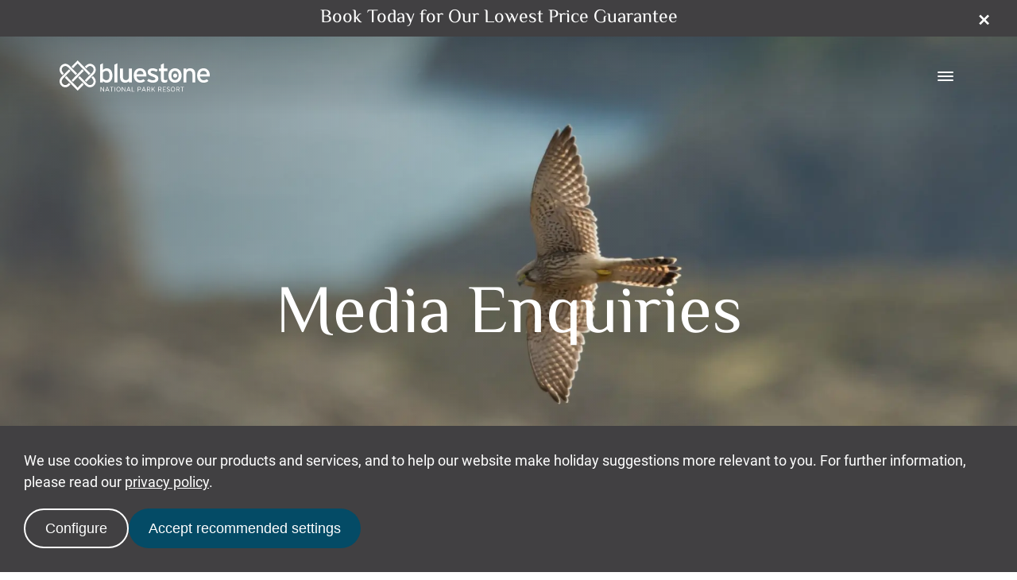

--- FILE ---
content_type: text/html; charset=utf-8
request_url: https://www.bluestonewales.com/about-us/media
body_size: 45249
content:
<!DOCTYPE html><html lang="en"><head><meta charSet="utf-8"/><title>Media | Press Relations | Bluestone Wales</title><link rel="canonical" href="https://www.bluestonewales.com/about-us/media"/><meta name="viewport" content="width=device-width, initial-scale=1"/><meta name="description" content="Latest news, press releases and announcements from Bluestone National Park Resort, Pembrokeshire. For enquiries contact pr@bluestonewales.com."/><link rel="apple-touch-icon" sizes="180x180" href="/assets-2022/favicons/apple-touch-icon.png"/><link rel="icon" type="image/png" sizes="32x32" href="/assets-2022/favicons/favicon-32x32.png"/><link rel="icon" type="image/png" sizes="16x16" href="/assets-2022/favicons/favicon-16x16.png"/><link rel="mask-icon" href="/assets-2022/favicons/safari-pinned-tab.svg" color="#5bbad5"/><link rel="manifest" href="/assets-2022/site.webmanifest"/><meta name="msapplication-config" content="/assets-2022/browserconfig.xml"/><meta name="msapplication-TileColor" content="#2b5797"/><meta name="theme-color" content="#ffffff"/><link rel="preload" as="image" imageSrcSet="/_next/image?url=https%3A%2F%2Fwww.bluestonewales.com%2Fmedia-2022%2Fmedia%2Fxg3avcn4%2Fred-kite-ramsey-island-pembrokeshire-1.jpg&amp;w=640&amp;q=75 640w, /_next/image?url=https%3A%2F%2Fwww.bluestonewales.com%2Fmedia-2022%2Fmedia%2Fxg3avcn4%2Fred-kite-ramsey-island-pembrokeshire-1.jpg&amp;w=750&amp;q=75 750w, /_next/image?url=https%3A%2F%2Fwww.bluestonewales.com%2Fmedia-2022%2Fmedia%2Fxg3avcn4%2Fred-kite-ramsey-island-pembrokeshire-1.jpg&amp;w=828&amp;q=75 828w, /_next/image?url=https%3A%2F%2Fwww.bluestonewales.com%2Fmedia-2022%2Fmedia%2Fxg3avcn4%2Fred-kite-ramsey-island-pembrokeshire-1.jpg&amp;w=1080&amp;q=75 1080w, /_next/image?url=https%3A%2F%2Fwww.bluestonewales.com%2Fmedia-2022%2Fmedia%2Fxg3avcn4%2Fred-kite-ramsey-island-pembrokeshire-1.jpg&amp;w=1200&amp;q=75 1200w, /_next/image?url=https%3A%2F%2Fwww.bluestonewales.com%2Fmedia-2022%2Fmedia%2Fxg3avcn4%2Fred-kite-ramsey-island-pembrokeshire-1.jpg&amp;w=1920&amp;q=75 1920w, /_next/image?url=https%3A%2F%2Fwww.bluestonewales.com%2Fmedia-2022%2Fmedia%2Fxg3avcn4%2Fred-kite-ramsey-island-pembrokeshire-1.jpg&amp;w=2048&amp;q=75 2048w, /_next/image?url=https%3A%2F%2Fwww.bluestonewales.com%2Fmedia-2022%2Fmedia%2Fxg3avcn4%2Fred-kite-ramsey-island-pembrokeshire-1.jpg&amp;w=3840&amp;q=75 3840w" imageSizes="100vw"/><meta name="next-head-count" content="14"/><style>.async-hide { opacity: 0 !important}</style><script id="google-anti-flicker" data-nscript="beforeInteractive">
	(function(a,s,y,n,c,h,i,d,e){s.className+=' '+y;h.start=1*new Date;
		h.end=i=function(){s.className=s.className.replace(RegExp(' ?'+y),'')};
		(a[n]=a[n]||[]).hide=h;setTimeout(function(){i();h.end=null},c);h.timeout=c;
		})(window,document.documentElement,'async-hide','dataLayer',4000,
	{'GTM-5Q5RPG':true});</script><script id="google-dataLayer" data-nscript="beforeInteractive">
// Define dataLayer and the gtag function.
(window.dataLayer = window.dataLayer || [])

window.dataLayer.push({
	/* page level data such as userID etc to go here  - omit block if empty*/
})

/* Requires GTAG despite everything .. only as a wrapper function so compliant with other tools */
function gtag() {
	dataLayer.push(arguments)
}
	
gtag("consent", "default", {
	ad_storage: "denied",
	ad_user_data: "denied",
	ad_personalization: "denied",
	analytics_storage: "denied",
	functionality_storage: "denied",
	personalization_storage: "denied",
	security_storage: "denied",
	wait_for_update: 500,
});

dataLayer.push({
	event: "consent_update",
	update_type: "default",
});
	</script><script id="google-tag-manger" data-nscript="beforeInteractive">
	(function(w,d,s,l,i){w[l]=w[l]||[];w[l].push({'gtm.start':
		new Date().getTime(),event:'gtm.js'});var f=d.getElementsByTagName(s)[0],
		j=d.createElement(s),dl=l!='dataLayer'?'&l='+l:'';j.async=true;j.src=
		'https://www.googletagmanager.com/gtm.js?id='+i+dl;f.parentNode.insertBefore(j,f);
	})(window,document,'script','dataLayer','GTM-5Q5RPG');</script><link rel="preload" href="/_next/static/css/dae7b9f4e321f0c5.css" as="style"/><link rel="stylesheet" href="/_next/static/css/dae7b9f4e321f0c5.css" data-n-g=""/><link rel="preload" href="/_next/static/css/72ed26003e674539.css" as="style"/><link rel="stylesheet" href="/_next/static/css/72ed26003e674539.css" data-n-p=""/><link rel="preload" href="/_next/static/css/7bedeef4646a7480.css" as="style"/><link rel="stylesheet" href="/_next/static/css/7bedeef4646a7480.css" data-n-p=""/><noscript data-n-css=""></noscript><script defer="" nomodule="" src="/_next/static/chunks/polyfills-c67a75d1b6f99dc8.js"></script><script id="cookie-banner" src="/assets-2022/scripts/bs-cookie-banner.js" defer="" data-nscript="beforeInteractive"></script><script src="/_next/static/chunks/webpack-ce556d7cad73581e.js" defer=""></script><script src="/_next/static/chunks/framework-114634acb84f8baa.js" defer=""></script><script src="/_next/static/chunks/main-f7953a906e1574e1.js" defer=""></script><script src="/_next/static/chunks/pages/_app-8f17c43a7891b55b.js" defer=""></script><script src="/_next/static/chunks/0b7b90cd-5b0c6fde8ecc546e.js" defer=""></script><script src="/_next/static/chunks/421-9daf90c03db85827.js" defer=""></script><script src="/_next/static/chunks/576-d8f707699e1683d3.js" defer=""></script><script src="/_next/static/chunks/798-569fd7c02134739b.js" defer=""></script><script src="/_next/static/chunks/pages/%5B...slug%5D-94d0cff812f1440c.js" defer=""></script><script src="/_next/static/84Y5tPOQlM9jBNS5OcN-G/_buildManifest.js" defer=""></script><script src="/_next/static/84Y5tPOQlM9jBNS5OcN-G/_ssgManifest.js" defer=""></script></head><body><div id="__next"><aside class="InfoBanner_base__UHHhW"><a href="/offers/our-lowest-price-guarantee" target="_self" class="InfoBanner_link__O_Xru"><div class="InfoBanner_contentWrapper__n6UMU"><span class="headingxs core_grey_dark InfoBanner_text__43ma_">Book Today for Our Lowest Price Guarantee</span></div></a><button class="InfoBanner_button__iQLJy" type="button"><span class="visuallyHidden">Close banner</span><svg viewBox="0 0 11 11" fill="none" xmlns="http://www.w3.org/2000/svg" aria-hidden="true" focusable="false" class=""><title>Cross Icon</title><path d="M2.46479 0.456976L10.9501 8.94226L9.53586 10.3565L1.05058 1.87119C1.0302 1.85081 1.01088 1.82978 0.992635 1.80815L2.46479 0.456976Z" fill="currentColor"></path><path d="M1.05078 8.94141L9.53606 0.456125L10.9503 1.87034L2.46499 10.3556L1.05078 8.94141Z" fill="currentColor"></path></svg></button></aside><header class="Navigation_header__mEnjX" style="position:sticky"><nav><div class="Navigation_navBackground__q4Oqx"></div><div class="Navigation_navContents__UvaEm"><a href="/" target="_self" class="core_brand_blue AnchorLink_anchorLink__Aj0pQ Navigation_navLogo__JofGx"><svg viewBox="0 0 47 40" fill="none" xmlns="http://www.w3.org/2000/svg" aria-hidden="true" focusable="false" class="core_lightest Navigation_smallDeviceLogo__oSZv9"><title>Blue National Park Resort Logo Mini Icon</title><path fill-rule="evenodd" clip-rule="evenodd" d="M29.8651 10.8011L23.2791 4.01712L17.2981 10.1778L15.3477 8.16881L23.2791 0L39.7687 16.9852L37.8183 18.9942L31.8147 12.8101L31.8137 12.8111L29.8633 10.802L29.8651 10.8011ZM39.0778 4.40039C36.4676 4.40039 34.5697 6.17412 32.6641 7.95496L32.45 8.15494L34.4385 10.2032C34.6904 9.98109 34.9461 9.73409 35.2089 9.48023C36.3002 8.42587 37.514 7.25321 39.0896 7.25321C41.695 7.25321 43.8069 9.42857 43.8069 12.1132C43.8069 14.1791 42.6316 15.3645 40.9914 17.0188L40.9913 17.0189C40.7968 17.215 40.5959 17.4176 40.3896 17.6291L32.4473 25.8101L34.3968 27.8191L40.952 21.0669C41.3326 20.6749 41.7012 20.3028 42.0556 19.9452C44.7073 17.2687 46.5547 15.404 46.5547 12.101C46.5547 7.84844 43.2072 4.40039 39.0778 4.40039ZM23.2821 35.256L8.7138 20.25L6.78516 22.2805L23.2821 39.2732L31.2017 31.1156L29.2513 29.1065L23.2821 35.256ZM2.74698 27.1055C2.74698 29.7901 4.85888 31.9654 7.46428 31.9654C9.3004 31.9654 10.6185 30.6488 12.1235 29.0986L14.0975 31.131C11.5919 33.7119 10.0497 34.8042 7.44251 34.7949C3.25681 34.7799 -0.0652505 31.2235 0.000973118 26.913C0.0466001 23.8909 1.57256 22.3339 3.84156 20.0188L3.84179 20.0185C3.96371 19.8941 4.08778 19.7675 4.21388 19.6384L12.168 11.4453L14.1184 13.4534L8.11382 19.6384L5.1646 22.6052L5.04888 22.7338C4.09956 23.7877 2.74698 25.2894 2.74698 27.1055ZM40.9978 22.3143C41.0572 22.3755 41.1177 22.4376 41.179 22.5004C42.3516 23.7029 43.81 25.1985 43.81 27.1042C43.81 29.7888 41.6981 31.9642 39.0927 31.9642C37.0955 31.9642 35.8827 30.6931 33.2455 27.9293C32.8139 27.4769 32.344 26.9844 31.8263 26.451L25.8616 20.3072L23.9121 22.3162L29.8768 28.4601C30.2804 28.8737 30.6725 29.286 31.0571 29.6903L31.0571 29.6903C33.6551 32.4221 35.9107 34.7937 39.0809 34.7937C43.2104 34.7937 46.5579 31.3465 46.5579 27.093C46.5579 24.3168 44.6319 22.0218 42.9573 20.2969L40.9978 22.3143ZM2.74783 12.1132C2.74783 14.0054 3.997 15.4071 5.52831 16.9844L3.54251 19.0289C1.43152 16.8554 0 14.7735 0 12.101C0 7.84844 3.34747 4.40039 7.47601 4.40039C10.0705 4.40039 12.1425 6.14498 13.7518 7.77276L13.7688 7.79063L13.7688 7.79067L13.7691 7.79092C14.1587 8.20196 21.0448 15.4655 22.6258 16.9722L20.6781 18.9934L11.8014 9.78085C11.8014 9.78085 9.49719 7.22424 7.46513 7.25321C4.85972 7.29059 2.74783 9.42857 2.74783 12.1132ZM15.3691 25.7928L17.3187 27.8009L23.2779 21.6636V21.6598L31.1857 13.4602L29.2344 11.4512L15.3691 25.7928Z" fill="currentColor"></path></svg><svg viewBox="0 0 175 37" xmlns="http://www.w3.org/2000/svg" fill="none" aria-hidden="true" focusable="false" class="core_lightest Navigation_standardLogo__3ybIk"><title>Blue National Park Resort Logo Icon</title><path d="M53.2148 22.8436C52.8226 22.7107 52.4516 22.5434 52.1037 22.3392C51.7557 22.1357 51.4389 21.9121 51.1566 21.6675C50.8735 21.4229 50.6339 21.1791 50.4377 20.9353V14.1882C50.8735 13.6595 51.4283 13.1862 52.1037 12.7684C52.7791 12.3514 53.5193 12.1429 54.3252 12.1429C55.5668 12.1429 56.5188 12.6003 57.1844 13.5166C57.8483 14.432 58.1807 15.9082 58.1807 17.9426C58.1807 19.6533 57.8647 20.9302 57.2328 21.7751C56.6009 22.6191 55.6752 23.042 54.4557 23.042C54.0199 23.042 53.6063 22.9755 53.2148 22.8436ZM57.3674 25.4529C58.1864 25.1276 58.9069 24.6291 59.5298 23.9566C60.1527 23.2857 60.6492 22.4459 61.021 21.4388C61.3919 20.4309 61.5774 19.2363 61.5774 17.8518C61.5774 16.3252 61.4083 15.018 61.0702 13.9285C60.7321 12.8407 60.2627 11.9496 59.6628 11.2577C59.062 10.5659 58.3579 10.0564 57.5504 9.73111C56.7429 9.40578 55.8812 9.2427 54.9637 9.2427C54.047 9.2427 53.2288 9.42091 52.5083 9.77735C51.7877 10.1338 51.1115 10.5751 50.4779 11.1047L50.4706 3.35059L47.1387 4.96884V25.6059H50.4706V24.1096C50.9506 24.598 51.5727 25.025 52.3376 25.3924C53.1024 25.7581 53.9214 25.9414 54.7954 25.9414C55.6908 25.9414 56.5484 25.7783 57.3674 25.4529Z" fill="currentColor"></path><path d="M67.3917 3.35059L63.9941 4.9991V25.6059H67.3917V3.35059Z" fill="currentColor"></path><path d="M79.0052 25.4531C79.7774 25.1277 80.3823 24.6696 80.818 24.0795V25.6061H84.2156V9.5791H80.818V18.9507C80.818 20.2537 80.5144 21.2608 79.9071 21.9736C79.3006 22.6857 78.4332 23.0421 77.3064 23.0421C76.2002 23.0421 75.3385 22.7159 74.7205 22.0644C74.1034 21.4138 73.7948 20.2738 73.7948 18.6455V9.5791H70.3965V18.7674C70.3965 21.149 70.9135 22.9404 71.9484 24.1408C72.9824 25.3413 74.5014 25.9415 76.5055 25.9415C77.3984 25.9415 78.2313 25.7784 79.0052 25.4531Z" fill="currentColor"></path><path d="M89.769 16.1121C89.9208 14.8293 90.3295 13.8382 90.9943 13.1354C91.6582 12.4334 92.5568 12.082 93.6893 12.082C94.386 12.082 94.9794 12.1888 95.4693 12.4023C95.9593 12.6158 96.3679 12.9067 96.6946 13.2724C97.0212 13.6389 97.2666 14.0668 97.4299 14.5552C97.5932 15.0436 97.6966 15.5623 97.7401 16.1121H89.769ZM99.3576 11.6239C98.7577 10.8917 98.0068 10.3116 97.1033 9.88374C96.1989 9.45669 95.1378 9.24316 93.9175 9.24316C92.8071 9.24316 91.7887 9.42643 90.8638 9.79295C89.9372 10.1586 89.1486 10.6933 88.4953 11.3952C87.8413 12.098 87.3292 12.9681 86.9599 14.0054C86.5889 15.0436 86.4043 16.2449 86.4043 17.6076C86.4043 18.9308 86.6004 20.1111 86.9919 21.1493C87.3842 22.1875 87.9176 23.0626 88.593 23.7746C89.2676 24.4867 90.0571 25.0255 90.9614 25.3929C91.865 25.7586 92.8178 25.9418 93.8198 25.9418C95.1271 25.9418 96.2481 25.7586 97.1845 25.3929C98.1209 25.0255 98.9703 24.5077 99.7327 23.836L97.7401 21.8201C97.173 22.2278 96.5912 22.5439 95.9921 22.7675C95.393 22.9911 94.7348 23.1029 94.0159 23.1029C93.4932 23.1029 92.9917 23.0164 92.5133 22.844C92.034 22.6709 91.5983 22.406 91.2068 22.0496C90.8145 21.694 90.4879 21.2409 90.2261 20.6911C89.9651 20.1413 89.7903 19.4806 89.7034 18.7072H101.039C101.061 18.5441 101.083 18.3356 101.105 18.0809C101.126 17.827 101.138 17.5572 101.138 17.2722C101.138 16.1937 100.991 15.1655 100.697 14.1887C100.402 13.2119 99.9559 12.3569 99.3576 11.6239Z" fill="currentColor"></path><path d="M114.696 19.2864C114.455 18.7576 114.091 18.2944 113.601 17.8976C113.111 17.5009 112.506 17.1444 111.788 16.8292C111.069 16.5139 110.231 16.1836 109.272 15.8372C108.619 15.5926 108.09 15.3749 107.688 15.1807C107.284 14.9873 106.964 14.799 106.724 14.6158C106.484 14.4325 106.321 14.2543 106.234 14.0819C106.147 13.9096 106.104 13.7205 106.104 13.517C106.104 13.0891 106.288 12.7386 106.659 12.4637C107.029 12.1888 107.628 12.0518 108.456 12.0518C109.284 12.0518 110.057 12.1636 110.776 12.3872C111.494 12.6116 112.201 12.9572 112.899 13.4254L114.368 11.0136C113.606 10.4848 112.719 10.0569 111.706 9.73158C110.693 9.40625 109.642 9.24316 108.554 9.24316C107.705 9.24316 106.92 9.33479 106.202 9.51806C105.483 9.70048 104.862 9.97621 104.34 10.3419C103.816 10.7084 103.413 11.1666 103.131 11.7164C102.847 12.2653 102.706 12.8966 102.706 13.6087C102.706 14.2391 102.793 14.794 102.967 15.2723C103.142 15.7506 103.43 16.1836 103.834 16.5703C104.236 16.957 104.758 17.3176 105.401 17.6539C106.044 17.9893 106.822 18.3205 107.737 18.6458C108.978 19.0939 109.952 19.5008 110.661 19.8673C111.368 20.233 111.723 20.7222 111.723 21.3325C111.723 22.5128 110.677 23.1029 108.586 23.1029C107.78 23.1029 106.947 22.971 106.087 22.7062C105.226 22.4422 104.393 22.0454 103.588 21.5158L102.053 23.8974C102.923 24.4867 103.942 24.9759 105.107 25.3618C106.272 25.7485 107.443 25.9418 108.619 25.9418C109.468 25.9418 110.28 25.8603 111.053 25.698C111.826 25.5349 112.506 25.2701 113.095 24.9045C113.683 24.5379 114.157 24.0546 114.515 23.4543C114.875 22.8541 115.054 22.1059 115.054 21.2098C115.054 20.4574 114.935 19.816 114.696 19.2864Z" fill="currentColor"></path><path d="M125.704 22.4308C125.399 22.5863 125.018 22.7267 124.56 22.8528C124.103 22.9789 123.657 23.042 123.221 23.042C122.589 23.042 122.137 22.9108 121.865 22.6469C121.593 22.3837 121.457 21.8777 121.457 21.1295V12.4784H125.704V9.57896H121.457V3.35059L118.158 4.9991V9.57896H115.707V12.4784H118.158V21.707C118.158 23.1496 118.501 24.2155 119.187 24.9057C119.872 25.5967 120.814 25.9414 122.012 25.9414C122.687 25.9414 123.303 25.8749 123.858 25.743C124.413 25.6101 124.898 25.4336 125.312 25.2091L125.704 22.4308Z" fill="currentColor"></path><path d="M131.371 13.6852C132.101 12.7184 133.108 12.235 134.393 12.235C135.765 12.235 136.838 12.7184 137.611 13.6852C138.384 14.6511 138.77 15.9591 138.77 17.6076C138.77 18.3407 138.673 19.0325 138.476 19.6832C138.28 20.3355 137.997 20.9004 137.627 21.3779C137.256 21.8563 136.811 22.2379 136.288 22.5229C135.765 22.8079 135.188 22.95 134.556 22.95C133.271 22.95 132.237 22.4876 131.452 21.5612C130.669 20.6356 130.276 19.2864 130.276 17.516C130.276 15.9288 130.641 14.6511 131.371 13.6852ZM134.426 25.9418C135.537 25.9418 136.56 25.7535 137.497 25.3777C138.433 25.0011 139.25 24.4513 139.946 23.7292C140.643 23.0063 141.188 22.1211 141.58 21.0728C141.972 20.0245 142.169 18.84 142.169 17.516C142.169 16.2752 141.977 15.1403 141.597 14.1122C141.215 13.0849 140.682 12.2149 139.996 11.502C139.309 10.79 138.498 10.2351 137.561 9.83834C136.625 9.44156 135.612 9.24316 134.523 9.24316C133.434 9.24316 132.427 9.43147 131.502 9.80724C130.576 10.1847 129.77 10.7336 129.084 11.4566C128.398 12.1787 127.86 13.0589 127.467 14.0971C127.075 15.1353 126.879 16.3055 126.879 17.6076C126.879 18.8694 127.069 20.0094 127.451 21.0265C127.832 22.0454 128.36 22.9197 129.036 23.6527C129.71 24.3849 130.505 24.9499 131.42 25.3466C132.335 25.7434 133.337 25.9418 134.426 25.9418Z" fill="currentColor"></path><path d="M152.086 9.24316C151.191 9.24316 150.356 9.40625 149.58 9.73158C148.806 10.0569 148.2 10.5151 147.764 11.1052L147.788 9.57942H144.391V25.6064H147.788V16.234C147.788 14.9318 148.091 13.9239 148.698 13.2119C149.306 12.4998 150.172 12.1434 151.3 12.1434C152.406 12.1434 153.267 12.4687 153.885 13.1202C154.502 13.7717 154.812 14.9108 154.812 16.5392V25.6064H158.209V16.4173C158.209 14.0357 157.691 12.2451 156.654 11.0447C155.616 9.84339 154.094 9.24316 152.086 9.24316Z" fill="currentColor"></path><path d="M163.632 16.1121C163.785 14.8293 164.193 13.8382 164.858 13.1354C165.521 12.4334 166.42 12.082 167.553 12.082C168.249 12.082 168.843 12.1888 169.333 12.4023C169.823 12.6158 170.231 12.9067 170.559 13.2724C170.885 13.6389 171.13 14.0668 171.293 14.5552C171.456 15.0436 171.56 15.5623 171.603 16.1121H163.632ZM174.56 14.1887C174.266 13.2119 173.819 12.3569 173.221 11.6239C172.622 10.8917 171.87 10.3116 170.967 9.88374C170.063 9.45669 169.001 9.24316 167.782 9.24316C166.67 9.24316 165.653 9.42643 164.727 9.79295C163.801 10.1586 163.012 10.6933 162.359 11.3952C161.705 12.098 161.193 12.9681 160.823 14.0054C160.452 15.0436 160.268 16.2449 160.268 17.6076C160.268 18.9308 160.464 20.1111 160.856 21.1493C161.247 22.1875 161.782 23.0626 162.456 23.7746C163.132 24.4867 163.921 25.0255 164.825 25.3929C165.728 25.7586 166.682 25.9418 167.683 25.9418C168.99 25.9418 170.111 25.7586 171.048 25.3929C171.984 25.0255 172.834 24.5077 173.597 23.836L171.603 21.8201C171.037 22.2278 170.454 22.5439 169.856 22.7675C169.256 22.9911 168.598 23.1029 167.879 23.1029C167.357 23.1029 166.856 23.0164 166.377 22.844C165.897 22.6709 165.462 22.406 165.07 22.0496C164.678 21.694 164.351 21.2409 164.09 20.6911C163.828 20.1413 163.654 19.4806 163.567 18.7072H174.903C174.925 18.5441 174.947 18.3356 174.968 18.0809C174.99 17.827 175.001 17.5572 175.001 17.2722C175.001 16.1937 174.854 15.1655 174.56 14.1887Z" fill="currentColor"></path><path d="M51.2238 35.1239L48.267 30.8887H47.6934V36.2688H48.2826V31.9336L51.3125 36.2688H51.8213V30.8887H51.2238V35.1239Z" fill="currentColor"></path><path d="M54.4726 34.3318L55.5468 31.6031L56.6137 34.3318H54.4726ZM55.2563 30.8574L53.0996 36.2687H53.7217L54.2707 34.8547H56.8155L57.3654 36.2687H58.0112L55.8546 30.8574H55.2563Z" fill="currentColor"></path><path d="M58.918 31.4267H60.501V36.2688H61.1075V31.4267H62.6987V30.8887H58.918V31.4267Z" fill="currentColor"></path><path d="M64.0742 36.2688H64.6799V30.8887H64.0742V36.2688Z" fill="currentColor"></path><path d="M70.4404 33.6099C70.4404 34.9087 69.6805 35.8234 68.639 35.8234C67.5968 35.8234 66.8295 34.9003 66.8295 33.6024V33.5477C66.8295 32.2498 67.5886 31.3343 68.6308 31.3343C69.6731 31.3343 70.4404 32.2573 70.4404 33.5553V33.6099ZM68.639 30.8047C67.2012 30.8047 66.1992 31.9723 66.1992 33.5553V33.6175C66.1992 35.1929 67.1848 36.3538 68.6308 36.3538C70.0686 36.3538 71.0624 35.1845 71.0624 33.6024V33.5402C71.0624 31.9648 70.0768 30.8047 68.639 30.8047Z" fill="currentColor"></path><path d="M76.0637 35.1239L73.1068 30.8887H72.5332V36.2688H73.1233V31.9336L76.1523 36.2688H76.6611V30.8887H76.0637V35.1239Z" fill="currentColor"></path><path d="M79.3113 34.3318L80.3855 31.6031L81.4516 34.3318H79.3113ZM80.0942 30.8574L77.9375 36.2687H78.5596L79.1094 34.8547H81.6534L82.2033 36.2687H82.8492L80.6925 30.8574H80.0942Z" fill="currentColor"></path><path d="M84.7326 30.8887H84.127V36.2688H87.3579V35.7384H84.7326V30.8887Z" fill="currentColor"></path><path d="M94.1536 32.6255C94.1536 33.3635 93.6046 33.8478 92.7241 33.8478H91.6818V31.4191H92.7479C93.6046 31.4191 94.1536 31.8336 94.1536 32.6179V32.6255ZM92.7807 30.8887H91.0762V36.2688H91.6818V34.3706H92.7076C93.8631 34.3631 94.7675 33.7477 94.7675 32.6103V32.5952C94.7675 31.5343 93.9838 30.8887 92.7807 30.8887Z" fill="currentColor"></path><path d="M97.032 34.3318L98.1062 31.6031L99.1731 34.3318H97.032ZM97.8157 30.8574L95.6582 36.2687H96.2803L96.8301 34.8547H99.375L99.924 36.2687H100.57L98.4132 30.8574H97.8157Z" fill="currentColor"></path><path d="M103.672 33.6552H102.452V31.4191H103.736C104.584 31.4191 105.101 31.8109 105.101 32.5179V32.5338C105.101 33.2173 104.592 33.6552 103.672 33.6552ZM105.707 32.5103V32.4952C105.707 32.042 105.546 31.657 105.263 31.3889C104.94 31.0728 104.423 30.8887 103.777 30.8887H101.846V36.2688H102.452V34.1781H103.736L105.158 36.2688H105.885L104.366 34.063C105.15 33.8789 105.707 33.3635 105.707 32.5103Z" fill="currentColor"></path><path d="M111.237 30.8887H110.486L107.804 33.994V30.8887H107.197V36.2688H107.804V34.7624L108.757 33.7091L110.614 36.2688H111.35L109.177 33.2408L111.237 30.8887Z" fill="currentColor"></path><path d="M116.755 33.6552H115.535V31.4191H116.82C117.668 31.4191 118.185 31.8109 118.185 32.5179V32.5338C118.185 33.2173 117.676 33.6552 116.755 33.6552ZM118.791 32.5103V32.4952C118.791 32.042 118.629 31.657 118.347 31.3889C118.024 31.0728 117.507 30.8887 116.86 30.8887H114.93V36.2688H115.535V34.1781H116.82L118.242 36.2688H118.969L117.45 34.063C118.234 33.8789 118.791 33.3635 118.791 32.5103Z" fill="currentColor"></path><path d="M120.883 33.8167H123.436V33.2946H120.883V31.4191H123.727V30.8887H120.277V36.2688H123.767V35.7384H120.883V33.8167Z" fill="currentColor"></path><path d="M126.953 33.302C125.887 32.933 125.637 32.664 125.637 32.1949V32.1797C125.637 31.7182 126.057 31.3416 126.703 31.3416C127.196 31.3416 127.64 31.519 128.06 31.8645L128.423 31.419C127.922 31.0037 127.382 30.812 126.727 30.812C125.734 30.812 125.023 31.4265 125.023 32.2336V32.2495C125.023 33.0103 125.483 33.4096 126.654 33.8241C127.68 34.1704 127.906 34.4554 127.906 34.9001V34.9085C127.906 35.423 127.454 35.8156 126.776 35.8156C126.137 35.8156 125.652 35.5617 125.184 35.1464L124.805 35.5844C125.394 36.1073 126.041 36.3452 126.768 36.3452C127.777 36.3452 128.521 35.7382 128.521 34.8774V34.8623C128.521 34.1477 128.1 33.7089 126.953 33.302Z" fill="currentColor"></path><path d="M133.956 33.6099C133.956 34.9087 133.197 35.8234 132.155 35.8234C131.112 35.8234 130.345 34.9003 130.345 33.6024V33.5477C130.345 32.2498 131.104 31.3343 132.146 31.3343C133.189 31.3343 133.956 32.2573 133.956 33.5553V33.6099ZM132.155 30.8047C130.717 30.8047 129.715 31.9723 129.715 33.5553V33.6175C129.715 35.1929 130.7 36.3538 132.146 36.3538C133.584 36.3538 134.578 35.1845 134.578 33.6024V33.5402C134.578 31.9648 133.592 30.8047 132.155 30.8047Z" fill="currentColor"></path><path d="M137.875 33.6552H136.655V31.4191H137.94C138.787 31.4191 139.304 31.8109 139.304 32.5179V32.5338C139.304 33.2173 138.796 33.6552 137.875 33.6552ZM139.91 32.5103V32.4952C139.91 32.042 139.748 31.657 139.466 31.3889C139.143 31.0728 138.626 30.8887 137.98 30.8887H136.049V36.2688H136.655V34.1781H137.94L139.361 36.2688H140.088L138.569 34.063C139.353 33.8789 139.91 33.3635 139.91 32.5103Z" fill="currentColor"></path><path d="M141.029 31.4267H142.613V36.2688H143.219V31.4267H144.81V30.8887H141.029V31.4267Z" fill="currentColor"></path><path d="M35.3556 3.95801C32.906 3.95801 31.1497 5.67545 29.3599 7.33574L31.1588 9.17844C32.3331 8.14864 33.5978 6.52451 35.3663 6.52451C37.7232 6.52451 39.6337 8.48154 39.6337 10.8967C39.6337 12.9757 38.3034 14.0635 36.5423 15.8591L29.3574 23.219L31.121 25.0264L37.0511 18.9518C39.9718 15.96 42.1195 14.2543 42.1195 10.8858C42.1195 7.06 39.0913 3.95801 35.3556 3.95801Z" fill="currentColor"></path><path d="M21.0604 31.7178L7.88144 18.2178L6.13672 20.0445L21.0604 35.3317L28.2248 27.9928L26.4604 26.1854L21.0604 31.7178Z" fill="currentColor"></path><path d="M6.75245 28.7561C4.39551 28.7561 2.48502 26.799 2.48502 24.3838C2.48502 22.6824 3.81203 21.2877 4.67208 20.3353L7.34004 17.6662L12.772 12.102L11.0076 10.2954L3.81203 17.6662C1.57491 19.9444 0.0443753 21.3457 0.000880317 24.2107C-0.0590279 28.0886 2.94623 31.2881 6.73275 31.3015C9.09133 31.31 10.4865 30.3272 12.7531 28.0054L10.9674 26.177C9.60588 27.5716 8.41346 28.7561 6.75245 28.7561Z" fill="currentColor"></path><path d="M37.0891 20.0747C38.1724 21.1844 39.6332 22.5799 39.6332 24.3839C39.6332 26.7991 37.7227 28.7561 35.3657 28.7561C33.2632 28.7561 32.1217 27.2076 28.7923 23.7963L23.3964 18.269L21.6328 20.0764L27.0287 25.6037C29.8608 28.4896 32.0626 31.3016 35.3551 31.3016C39.0907 31.3016 42.1189 28.2004 42.1189 24.3738C42.1189 21.8762 40.3767 19.8116 38.8617 18.2598L37.0891 20.0747Z" fill="currentColor"></path><path d="M5.0011 15.279C3.61583 13.86 2.48578 12.599 2.48578 10.8967C2.48578 8.48154 4.39628 6.55814 6.75321 6.52451C8.59149 6.49845 10.676 8.79847 10.676 8.79847L18.7061 17.0864L20.4681 15.2681C18.9966 13.8735 12.4453 6.99696 12.4404 6.99191C10.9845 5.5275 9.11015 3.95801 6.76306 3.95801C3.02824 3.95801 0 7.06 0 10.8858C0 13.2901 1.295 15.163 3.20468 17.1184L5.0011 15.279Z" fill="currentColor"></path><path d="M13.9043 23.2045L15.6679 25.0111L21.0588 19.4897V19.4863L28.2125 12.1096L26.4473 10.3022L13.9043 23.2045Z" fill="currentColor"></path><path d="M21.0578 3.61395L27.0158 9.71707L27.0142 9.71791L28.7786 11.5253L28.7794 11.5245L34.2106 17.0879L35.975 15.2805L21.0578 0L13.8828 7.34896L15.6472 9.15635L21.0578 3.61395Z" fill="currentColor"></path><path d="M134.704 20.1615C136.008 20.1615 137.066 19.0788 137.066 17.7421C137.066 16.4064 136.008 15.3228 134.704 15.3228C133.399 15.3228 132.342 16.4064 132.342 17.7421C132.342 19.0788 133.399 20.1615 134.704 20.1615Z" fill="currentColor"></path></svg><span class="visuallyHidden">Bluestone National Park Resort</span></a><ul class="Navigation_navList__KBrjp"><li class="Navigation_mainNavDesktop__ZwAMM"><ul class="Navigation_mainNavLinksList__Siycq"><li class="MainNavDropdownMenu_mainNavLinksListItem__mbnv2"><button class="NavLink_navLink__ePhNd NavLink_navButton__eJnbv" type="button">Accommodation</button></li><li class="MainNavDropdownMenu_mainNavLinksListItem__mbnv2"><button class="NavLink_navLink__ePhNd NavLink_navButton__eJnbv" type="button">Resort</button></li><li class="MainNavDropdownMenu_mainNavLinksListItem__mbnv2"><button class="NavLink_navLink__ePhNd NavLink_navButton__eJnbv" type="button">Things to do</button></li><li class="MainNavDropdownMenu_mainNavLinksListItem__mbnv2"><a href="/breaks" target="_self" class="NavLink_navLink__ePhNd" data-title="Breaks">Breaks</a></li></ul></li><li class="Navigation_mainNavMobile__NQ603"><ul class=""><li class="Navigation_burgerListItem__IkNXb"><button class="BurgerButton_burger__821iS BurgerButton_burgerSqueeze__icB2j" type="button"><span class="BurgerButton_burgerBox__P0btm"><span class="BurgerButton_burgerInner__sT4rf BurgerButton_light__vCQE7"></span></span><span class="visuallyHidden">Open navigation menu</span></button><div class="Navigation_opaqueBackground__bfvcZ"></div><div class="Navigation_overlayNavWrapper__FmW7D"><ul class="Navigation_overlayNav__MGLQP"><li class="Navigation_navLinkListItem__RRbo4"><a href="/any-questions" target="_self" class="NavLink_navLink__ePhNd Navigation_navLinkItem__9wn8s NavLink_dropdownLink__xRmp8" data-title="Support">Support</a></li><li class="Navigation_navCtaLinkItem__BHz_Y"><a href="/sign-up" target="_self" class="CTA_outlined--primary_sea_blue__22Cm3"><span class="CTA_text__kfNBD">Sign Up</span> </a></li><li class="Navigation_navCtaLinkItem__BHz_Y"><a href="/sign-in?returnUrl=%2Fabout-us%2Fmedia" target="_self" class="CTA_filled--primary_sea_blue__t5_vQ"><span class="CTA_text__kfNBD">Sign In</span> </a></li></ul></div></li></ul></li></ul></div></nav></header><main><section class="ShapedContainer_hero_2__YoMEG HeroGeneric_sectionContainer__N8mCl HeroGeneric_sectionContainer--mob-center__KUZPs HeroGeneric_sectionContainer--desk-center__EutVf"><div class="HeroGeneric_mobileImage__NrkO7"><span style="box-sizing:border-box;display:block;overflow:hidden;width:initial;height:initial;background:none;opacity:1;border:0;margin:0;padding:0;position:absolute;top:0;left:0;bottom:0;right:0"><img alt="" sizes="100vw" srcSet="/_next/image?url=https%3A%2F%2Fwww.bluestonewales.com%2Fmedia-2022%2Fmedia%2Fxg3avcn4%2Fred-kite-ramsey-island-pembrokeshire-1.jpg&amp;w=640&amp;q=75 640w, /_next/image?url=https%3A%2F%2Fwww.bluestonewales.com%2Fmedia-2022%2Fmedia%2Fxg3avcn4%2Fred-kite-ramsey-island-pembrokeshire-1.jpg&amp;w=750&amp;q=75 750w, /_next/image?url=https%3A%2F%2Fwww.bluestonewales.com%2Fmedia-2022%2Fmedia%2Fxg3avcn4%2Fred-kite-ramsey-island-pembrokeshire-1.jpg&amp;w=828&amp;q=75 828w, /_next/image?url=https%3A%2F%2Fwww.bluestonewales.com%2Fmedia-2022%2Fmedia%2Fxg3avcn4%2Fred-kite-ramsey-island-pembrokeshire-1.jpg&amp;w=1080&amp;q=75 1080w, /_next/image?url=https%3A%2F%2Fwww.bluestonewales.com%2Fmedia-2022%2Fmedia%2Fxg3avcn4%2Fred-kite-ramsey-island-pembrokeshire-1.jpg&amp;w=1200&amp;q=75 1200w, /_next/image?url=https%3A%2F%2Fwww.bluestonewales.com%2Fmedia-2022%2Fmedia%2Fxg3avcn4%2Fred-kite-ramsey-island-pembrokeshire-1.jpg&amp;w=1920&amp;q=75 1920w, /_next/image?url=https%3A%2F%2Fwww.bluestonewales.com%2Fmedia-2022%2Fmedia%2Fxg3avcn4%2Fred-kite-ramsey-island-pembrokeshire-1.jpg&amp;w=2048&amp;q=75 2048w, /_next/image?url=https%3A%2F%2Fwww.bluestonewales.com%2Fmedia-2022%2Fmedia%2Fxg3avcn4%2Fred-kite-ramsey-island-pembrokeshire-1.jpg&amp;w=3840&amp;q=75 3840w" src="/_next/image?url=https%3A%2F%2Fwww.bluestonewales.com%2Fmedia-2022%2Fmedia%2Fxg3avcn4%2Fred-kite-ramsey-island-pembrokeshire-1.jpg&amp;w=3840&amp;q=75" decoding="async" data-nimg="fill" style="position:absolute;top:0;left:0;bottom:0;right:0;box-sizing:border-box;padding:0;border:none;margin:auto;display:block;width:0;height:0;min-width:100%;max-width:100%;min-height:100%;max-height:100%;object-fit:cover;object-position:50% 50%"/></span></div><div class="HeroGeneric_desktopImage__163Mh"><span style="box-sizing:border-box;display:block;overflow:hidden;width:initial;height:initial;background:none;opacity:1;border:0;margin:0;padding:0;position:absolute;top:0;left:0;bottom:0;right:0"><img alt="" sizes="100vw" srcSet="/_next/image?url=https%3A%2F%2Fwww.bluestonewales.com%2Fmedia-2022%2Fmedia%2Fxg3avcn4%2Fred-kite-ramsey-island-pembrokeshire-1.jpg&amp;w=640&amp;q=75 640w, /_next/image?url=https%3A%2F%2Fwww.bluestonewales.com%2Fmedia-2022%2Fmedia%2Fxg3avcn4%2Fred-kite-ramsey-island-pembrokeshire-1.jpg&amp;w=750&amp;q=75 750w, /_next/image?url=https%3A%2F%2Fwww.bluestonewales.com%2Fmedia-2022%2Fmedia%2Fxg3avcn4%2Fred-kite-ramsey-island-pembrokeshire-1.jpg&amp;w=828&amp;q=75 828w, /_next/image?url=https%3A%2F%2Fwww.bluestonewales.com%2Fmedia-2022%2Fmedia%2Fxg3avcn4%2Fred-kite-ramsey-island-pembrokeshire-1.jpg&amp;w=1080&amp;q=75 1080w, /_next/image?url=https%3A%2F%2Fwww.bluestonewales.com%2Fmedia-2022%2Fmedia%2Fxg3avcn4%2Fred-kite-ramsey-island-pembrokeshire-1.jpg&amp;w=1200&amp;q=75 1200w, /_next/image?url=https%3A%2F%2Fwww.bluestonewales.com%2Fmedia-2022%2Fmedia%2Fxg3avcn4%2Fred-kite-ramsey-island-pembrokeshire-1.jpg&amp;w=1920&amp;q=75 1920w, /_next/image?url=https%3A%2F%2Fwww.bluestonewales.com%2Fmedia-2022%2Fmedia%2Fxg3avcn4%2Fred-kite-ramsey-island-pembrokeshire-1.jpg&amp;w=2048&amp;q=75 2048w, /_next/image?url=https%3A%2F%2Fwww.bluestonewales.com%2Fmedia-2022%2Fmedia%2Fxg3avcn4%2Fred-kite-ramsey-island-pembrokeshire-1.jpg&amp;w=3840&amp;q=75 3840w" src="/_next/image?url=https%3A%2F%2Fwww.bluestonewales.com%2Fmedia-2022%2Fmedia%2Fxg3avcn4%2Fred-kite-ramsey-island-pembrokeshire-1.jpg&amp;w=3840&amp;q=75" decoding="async" data-nimg="fill" style="position:absolute;top:0;left:0;bottom:0;right:0;box-sizing:border-box;padding:0;border:none;margin:auto;display:block;width:0;height:0;min-width:100%;max-width:100%;min-height:100%;max-height:100%;object-fit:cover;object-position:50% 50%"/></span></div><div class="HeroGeneric_contentWrapper__zbLiQ HeroGeneric_contentWrapper--mob-center__kdU_6 HeroGeneric_contentWrapper--desk-center__ZJYDg"><h1 class="headingxxl core_lightest HeroGeneric_title__RPFfJ">Media Enquiries</h1><div class="HeroGeneric_buttonsWrapper__X_0xV"></div></div></section><section class="GenericPage_sectionContainer__LwGtW"><div class="RichText_richTextBlock__bUk9H GenericPage_richText__m4cBB core_grey_dark"><h2>News and communications</h2>
<p>Discover all the latest news, communications, and exciting announcements out of our wonderful Bluestone Resort, right here. </p>
<p>For any media enquiries, please contact Dani Harries on <a href="mailto:dharries@golleyslater.co.uk">dharries@golleyslater.co.uk</a> and Rachel Baker on <a href="mailto:rbaker@golleyslater.co.uk">rbaker@golleyslater.co.uk</a> at Golley Slater. </p>
<p>Thanks!</p></div></section><div class="HeaderAndCards_container__k_JFo"><div class="HeaderAndCards_headingWrapper__l7gz_"><h2 class="headingl primary_sea_blue"></h2><p class="bodylhigh Text_roboto__hvFNh core_grey_dark"></p></div><div class="HeaderAndCards_card__K1GZ6"><div class="HeaderAndCards_imageWrapper__3LKhd"><span style="box-sizing:border-box;display:block;overflow:hidden;width:initial;height:initial;background:none;opacity:1;border:0;margin:0;padding:0;position:absolute;top:0;left:0;bottom:0;right:0"><img alt="" draggable="false" src="[data-uri]" decoding="async" data-nimg="fill" style="position:absolute;top:0;left:0;bottom:0;right:0;box-sizing:border-box;padding:0;border:none;margin:auto;display:block;width:0;height:0;min-width:100%;max-width:100%;min-height:100%;max-height:100%;object-fit:cover"/><noscript><img alt="" draggable="false" sizes="100vw" srcSet="/_next/image?url=https%3A%2F%2Fwww.bluestonewales.com%2Fmedia-2022%2Fmedia%2F31qa3aut%2Fbosherston-lily-ponds-pembrokeshire-1.jpg&amp;w=640&amp;q=75 640w, /_next/image?url=https%3A%2F%2Fwww.bluestonewales.com%2Fmedia-2022%2Fmedia%2F31qa3aut%2Fbosherston-lily-ponds-pembrokeshire-1.jpg&amp;w=750&amp;q=75 750w, /_next/image?url=https%3A%2F%2Fwww.bluestonewales.com%2Fmedia-2022%2Fmedia%2F31qa3aut%2Fbosherston-lily-ponds-pembrokeshire-1.jpg&amp;w=828&amp;q=75 828w, /_next/image?url=https%3A%2F%2Fwww.bluestonewales.com%2Fmedia-2022%2Fmedia%2F31qa3aut%2Fbosherston-lily-ponds-pembrokeshire-1.jpg&amp;w=1080&amp;q=75 1080w, /_next/image?url=https%3A%2F%2Fwww.bluestonewales.com%2Fmedia-2022%2Fmedia%2F31qa3aut%2Fbosherston-lily-ponds-pembrokeshire-1.jpg&amp;w=1200&amp;q=75 1200w, /_next/image?url=https%3A%2F%2Fwww.bluestonewales.com%2Fmedia-2022%2Fmedia%2F31qa3aut%2Fbosherston-lily-ponds-pembrokeshire-1.jpg&amp;w=1920&amp;q=75 1920w, /_next/image?url=https%3A%2F%2Fwww.bluestonewales.com%2Fmedia-2022%2Fmedia%2F31qa3aut%2Fbosherston-lily-ponds-pembrokeshire-1.jpg&amp;w=2048&amp;q=75 2048w, /_next/image?url=https%3A%2F%2Fwww.bluestonewales.com%2Fmedia-2022%2Fmedia%2F31qa3aut%2Fbosherston-lily-ponds-pembrokeshire-1.jpg&amp;w=3840&amp;q=75 3840w" src="/_next/image?url=https%3A%2F%2Fwww.bluestonewales.com%2Fmedia-2022%2Fmedia%2F31qa3aut%2Fbosherston-lily-ponds-pembrokeshire-1.jpg&amp;w=3840&amp;q=75" decoding="async" data-nimg="fill" style="position:absolute;top:0;left:0;bottom:0;right:0;box-sizing:border-box;padding:0;border:none;margin:auto;display:block;width:0;height:0;min-width:100%;max-width:100%;min-height:100%;max-height:100%;object-fit:cover" loading="lazy"/></noscript></span></div><div class="HeaderAndCards_contentWrapper__JLGNN"><h3 class="headingm primary_sea_blue">Press Releases</h3><p class="bodymlow Text_roboto__hvFNh core_grey_dark"></p><a href="/about-us/media/press-releases" target="_self" class="CTA_scribble--primary_sea_blue__qxs44 CTA_animTranslate__t_qUF"><span class="CTA_text__kfNBD">Find out more</span> <svg viewBox="0 0 14 15" fill="none" xmlns="http://www.w3.org/2000/svg" aria-hidden="true" focusable="false" class="CTA_icon__WfRLM"><title>Arrow Forward Icon</title><path d="M7.29155 0.796234L6.11003 1.97775L10.7858 6.66193H0.587891V8.33785H10.7858L6.11003 13.022L7.29155 14.2035L13.9952 7.49989L7.29155 0.796234Z" fill="currentColor"></path></svg><svg viewBox="0 0 186 9" fill="none" xmlns="http://www.w3.org/2000/svg" aria-hidden="true" focusable="false" class="CTA_scribbleIcon__7Epcl"><title>Scribble Icon</title><path d="M83.6434 3.15112L84.5537 3.25863C83.4696 3.5404 82.6764 3.4922 83.5376 3.65904C83.6434 3.15112 87.0541 3.46254 87.1598 2.95462L87.7604 3.03618C87.5904 3.03989 87.564 3.06955 87.394 3.06955C88.5649 3.26234 88.2439 2.67285 89.7434 2.69139C90.2646 2.71364 90.6348 2.77296 90.2797 2.8434L91.4355 2.68027C91.7755 2.67656 91.6961 2.76925 91.3562 2.76925L93.1277 2.66915L93.1163 2.68398C93.3656 2.595 93.936 2.45411 94.2155 2.3948C94.6687 2.45411 93.9926 2.45411 94.1097 2.51343L95.088 2.36514C95.4921 2.48377 94.6838 2.63578 94.004 2.63578C94.9369 3.11404 94.816 2.48748 96.8028 2.72476L95.8774 2.81374C96.4817 3.08067 97.2032 2.95833 98.257 3.10663C98.0077 3.02135 96.1456 2.71734 97.2069 2.56163C97.5091 2.59129 97.9057 2.59871 98.476 2.48007C98.4874 2.65802 99.0464 2.59871 99.7489 2.56905L99.7036 2.81003C100.463 2.72476 100.399 2.60612 100.841 2.48748C101.687 2.49119 101.868 2.67285 102.072 2.82115C103.428 2.82857 101.128 2.5468 102.733 2.46524C103.862 2.53197 104.652 2.41333 105.996 2.2465C106.786 2.31323 105.86 2.3948 106.147 2.45782L106.842 2.25762C107.012 2.25762 106.959 2.31694 106.933 2.3466C107.522 2.26133 106.978 2.10932 107.904 2.02776C108.149 1.76082 109.811 2.37626 110.956 2.06112C111.239 2.12415 110.82 2.20942 110.91 2.2984C112.482 2.07966 112.259 2.13898 113.547 1.86092L114.65 2.00181C113.837 1.83497 114.869 1.60882 115.771 1.42715C115.484 1.34559 115.239 1.27144 115.073 1.23807L116.515 1.09348C116.689 1.13055 116.546 1.21212 116.311 1.31593C116.41 1.29368 116.504 1.27144 116.576 1.25661C117.093 1.33817 116.829 1.47905 116.459 1.61623C116.281 1.56803 116.108 1.52354 115.938 1.47535C115.583 1.62365 115.25 1.78677 115.326 1.92766C115.42 1.898 115.601 1.87204 115.798 1.85721C115.703 1.898 115.647 1.93507 115.688 1.95732C115.737 1.98327 115.888 1.92766 116.123 1.86463L116.455 2.12415L116.534 2.01664L118.427 2.16493C119.775 1.88687 120.95 1.48276 123.095 1.36042C122.563 1.55691 122.982 1.67926 122.955 1.90912C122.366 1.66813 121.293 2.02776 120.179 1.98698C120.761 2.00922 120.632 2.11674 120.485 2.15752L122.468 1.92024C122.427 2.10932 122.891 2.05742 123.409 2.13527C123.016 1.76453 124.886 1.87946 125.694 1.76453C125.743 1.89058 125.55 2.01664 124.564 1.99068C125.652 2.26503 125.966 1.5495 127.035 1.77936C126.793 1.78307 126.665 1.76453 126.57 1.82756C127.133 1.71262 128.504 1.79419 128.183 1.90541L127.941 1.90912C129.539 1.94619 132.802 1.9017 133.04 1.58657C133.055 1.62735 132.833 1.96844 132.734 2.03147L135.586 0.963719C135.337 1.23436 136.3 1.87946 134.974 2.03147C135.356 2.07225 135.824 2.11674 136.625 2.02034C136.364 1.98327 135.979 1.62735 136.334 1.60511C137.308 1.90912 137.01 1.76824 138.207 2.02405C137.818 1.96473 138.253 1.54208 138.865 1.55691C138.77 1.61994 138.914 1.97585 138.691 2.02034L140.221 1.60511C139.839 1.67926 140.153 1.95732 140.492 2.07595C140.334 1.99439 141.814 2.08708 142.222 2.05L141.573 1.9499C143.299 2.02034 143.28 1.37154 144.995 1.39749C144.787 1.48276 144.481 1.92395 145.35 1.97956C145.75 1.76824 147.121 0.960012 148.64 0.804299L148.931 0.926645L150.094 0.793177C149.369 1.11202 147.333 1.77565 146.219 2.03147C146.864 2.13157 146.396 2.17606 147.367 2.17235C147.707 2.28728 146.838 2.34289 146.555 2.3466L148.806 2.43187C148.708 2.18347 150.532 2.19089 150.445 1.98327L147.998 2.22796C147.899 1.97956 149.418 1.52725 151.012 1.57916C151.416 1.67926 150.706 2.02034 150.74 2.10561C150.947 2.02034 152.254 1.9499 152.402 2.01293L151.722 2.14269C152.609 2.24279 153.176 1.82385 154.241 2.06854C154.611 2.08708 155.34 2.3985 155.404 2.2502C154.804 1.96102 154.694 1.08236 155.095 0.871033C155.223 0.88957 157.029 1.15651 157.448 1.3011C158.052 1.52725 156.534 1.82756 157.047 2.02034C157.07 1.95361 157.406 1.87204 157.546 1.84609C157.931 1.90541 157.384 2.05742 158.226 2.03147C158.369 1.77936 159.937 2.06483 158.626 1.82014C159.45 1.75341 159.499 1.87946 160.466 1.87575C160.16 1.70892 161.338 1.32705 162.162 1.26032C162.113 1.32334 162.298 1.40861 162.385 1.4494C164.073 1.48647 164.976 1.60882 166.551 1.62365C166.694 1.68667 167.453 1.76453 167.129 1.87204C167.355 1.82756 167.563 1.74599 168.05 1.74228C168.987 1.96844 166.966 1.76824 167.68 2.03517C167.744 1.89058 168.938 1.84239 169.629 1.75711C169.417 1.52725 168.031 1.69779 167.34 1.78677C167.34 1.47535 168.545 1.15651 170.196 1.02675C171.506 0.963719 170.758 1.23436 170.989 1.19358C173.444 1.27885 173.089 0.674538 175.128 0.937767C175.933 1.1528 175.159 1.33446 175.332 1.48276C174.267 1.53837 173.701 1.32705 172.979 1.32334L173.867 1.43086C173.527 1.49018 172.817 1.53096 172.428 1.46793C173.104 1.65331 176.575 1.57174 178.464 1.78677C178.8 1.72745 179.385 1.67555 179.113 1.58657L178.513 1.59769C177.965 1.42344 179.646 1.40491 178.89 1.30851C179.699 1.21583 180.605 1.06382 181.735 1.18987L181.939 1.42344C181.916 1.35671 181.202 1.26402 180.881 1.32705C181.357 1.23807 182.607 1.68667 183.132 1.40861L182.343 1.22695C183.155 1.13797 184.159 0.930352 185.16 1.04158C184.711 0.800592 184.93 1.05641 184.224 0.770932C184.832 1.11943 181.655 0.670831 182.637 1.04528C181.916 0.719028 181.376 0.874741 180.424 0.589267C180.45 0.663416 180.76 0.741272 179.918 0.681953C179.88 0.704198 179.789 0.726443 179.733 0.741272C179.706 0.737565 179.699 0.737565 179.676 0.733857C179.691 0.737565 179.706 0.741272 179.721 0.74498C179.684 0.756102 179.68 0.756102 179.74 0.748687C179.94 0.785762 180.103 0.830251 180.167 0.874741C179.744 1.03416 178.403 0.993379 177.95 1.07124C177.451 1.02304 178.161 0.989671 177.89 0.9044L177.21 1.02304C177.145 0.856203 175.888 0.71532 177.066 0.644879L176.005 0.615219C175.382 0.507703 174.524 0.455799 173.992 0.515118C173.493 0.470628 172.726 0.678246 173.161 0.5559L171.495 0.633756L171.48 0.592974C169.837 0.548485 168.099 0.833959 166.226 0.518825C165.674 0.5559 165.104 0.604097 164.179 0.548485L164.001 0.403894C163.291 0.448384 161.875 0.244474 161.569 0.389064C160.806 -0.00392526 158.132 0.277841 156.885 0.199984L156.836 0.389064C155.979 0.374235 155.155 0.422432 154.09 0.489166L154.154 0.656001C153.236 0.785762 151.794 0.518825 150.343 0.529948C150.441 0.466921 150.812 0.485458 151.072 0.52624C149.338 0.140665 147.408 0.778347 145.837 0.496581C145.444 0.5559 145.161 0.533655 144.885 0.492873C144.923 0.492873 144.953 0.489166 144.983 0.485458C144.942 0.485458 144.885 0.485458 144.821 0.481751C144.647 0.452091 144.47 0.418724 144.277 0.392772C144.44 0.433554 144.598 0.466921 144.734 0.481751C144.432 0.485458 143.971 0.503995 143.522 0.544777L143.329 0.36682C143.291 0.36682 143.265 0.370527 143.223 0.370527C142.781 0.303793 142.868 0.452091 143.102 0.589267C142.876 0.618926 142.668 0.652294 142.506 0.693075C142.147 0.403894 141.327 0.785762 140.836 0.478043C140.534 0.626341 138.574 0.585559 138.336 0.900693C138.321 0.859911 138.188 0.841373 138.43 0.837666C137.928 0.800592 137.429 0.763517 136.98 0.852496L136.768 0.626341L135.673 0.930352C135.008 0.789469 134.732 0.711613 135.393 0.537363C133.799 0.804299 134.102 0.637464 132.746 0.9044L132.81 0.756102C132.326 0.763517 131.552 0.960012 131.257 0.841373C130.173 0.559607 125.894 0.815421 123.11 0.574437C123.654 1.0045 121.815 0.389065 121.709 0.726443C121.547 0.626341 121.158 0.57073 121.607 0.478043C120.187 0.589267 119.473 0.333453 118.495 0.626341C118.332 0.52624 118.797 0.474336 118.653 0.415017C118.54 0.437261 118.204 0.507703 118.053 0.448384C117.909 0.389064 118.26 0.359405 118.483 0.314915C117.033 0.344575 116.889 0.659708 116.787 0.956304C116.051 0.826544 115.684 0.848788 115.156 1.04899C114.899 0.956304 114.472 0.859911 115.371 0.815421C114.865 0.808006 112.27 0.711613 112.225 0.952597C112.066 0.893278 111.515 0.945182 111.382 0.974842C110.245 0.978549 110.143 0.960012 109.025 1.00079L109.335 1.03416C108.901 1.32705 108.406 1.11572 107.507 1.16392L107.534 1.13426C105.464 0.963719 106.646 1.24549 104.602 1.0527L104.716 1.22695C104.534 1.61252 102.907 1.04158 101.728 1.21583L102.159 1.30851C101.517 1.4531 100.342 0.830251 99.6923 0.796884C99.5487 0.767224 99.9151 0.737565 100.112 0.707905C98.408 0.522533 99.8962 0.945182 98.6347 1.03416C98.4194 0.9044 98.9482 0.696783 98.0945 0.696783C97.6677 0.607804 95.6357 1.17504 94.4648 0.967427C94.7254 1.05641 94.9822 1.14538 94.3968 1.23436C93.4978 1.29368 91.9492 0.94889 91.1447 1.28256C91.0276 1.26032 90.986 1.23436 90.9785 1.21212C90.2911 1.31593 88.7462 1.41974 88.3383 1.59769C87.6773 1.00821 84.0702 2.07225 84.0626 1.5013L81.9512 1.62365L82.0041 1.56433C80.6481 1.59028 80.176 1.7497 79.7076 1.90912C79.3941 1.88687 79.617 1.82014 79.6434 1.79048C77.6604 1.77194 77.464 1.8016 75.8248 2.17235L75.6435 1.9981C75.2016 2.13157 72.7691 1.86092 70.8428 2.18718C70.8617 2.16493 70.8994 2.12786 71.0505 2.09078C68.8825 2.43187 65.8004 1.88687 65.0412 2.60983L63.6134 2.86564C65.4755 2.80261 63.3566 3.17336 64.1271 3.23639C63.3981 3.32166 62.2234 3.15112 63.1186 3.06214L63.2622 3.08809C63.5681 2.71734 60.943 3.11033 60.977 2.87306C57.317 3.13258 53.7363 3.18448 50.3105 3.42176L50.726 3.66274L49.5286 3.73689C49.2113 3.69611 49.0905 3.55523 49.9441 3.50332C49.4833 3.38468 48.5239 3.73689 48.505 3.79621C46.828 3.81104 49.132 3.43288 48.6221 3.46254L47.9271 3.53298L48.0858 3.55152C47.5305 3.70353 47.489 3.82587 46.4654 3.8889C45.812 3.88519 46.1179 3.74801 45.8648 3.75543C45.8648 3.73689 45.778 3.73319 45.472 3.77767L43.965 3.87036L44.5844 4.0372C43.9272 4.19291 43.168 4.13359 43.8819 4.32267C42.8318 4.02607 38.2578 4.6341 37.6232 4.57107C36.7016 4.80464 35.78 4.87879 34.6355 4.95294C34.9226 4.97518 35.1152 5.20134 34.1256 5.25324C34.4429 4.72678 32.3051 5.19021 31.4779 4.90103C32.2106 5.07528 28.6828 5.19763 29.8311 5.43861C29.0039 5.46827 29.7631 5.25695 29.1323 5.19392C27.1946 5.55725 24.8113 5.44603 22.4015 5.72779C22.3713 5.79453 22.783 5.85755 22.2731 6.00214L20.9662 5.79453C20.4903 5.86868 20.5621 6.20976 19.6707 6.06146C19.7991 6.10595 19.9917 6.16898 19.6707 6.22088C14.9077 6.33952 10.0277 7.37761 5.16283 7.24785C5.8276 7.31087 5.39323 7.36649 4.89843 7.41839C5.22327 7.41839 4.90599 7.57781 4.97775 7.66308L2.9419 7.61489C2.59818 7.89294 0.788953 7.84104 0.600098 8.09685L1.23087 7.99305C0.411243 8.35267 2.47732 8.48984 2.39044 8.85688C3.30828 8.44906 4.93621 9.07562 6.44705 8.47872C6.79832 8.5195 6.16376 8.6196 6.35639 8.68634C6.7341 8.49726 7.21002 8.4194 8.09764 8.40087L8.00321 8.44906C10.4772 8.17471 11.5575 8.22661 14.3525 8.05978L14.1297 7.90407C14.7302 7.8707 14.8624 7.91519 15.1457 7.93373C15.8067 7.60376 13.4649 8.07461 14.0617 7.7224C14.8889 8.00417 18.2845 7.33683 18.8586 7.69274C19.7802 7.61118 18.5678 7.51478 19.4894 7.43322L19.7424 7.5222L19.9615 7.35907C20.5658 7.32941 20.8869 7.43693 20.9171 7.52591C20.7698 7.52961 20.5016 7.58893 20.3468 7.61118C21.14 7.6705 22.5488 7.36649 22.8245 7.38502L21.9331 7.39615C24.4374 7.06618 27.5195 6.94013 29.9293 6.50636L29.7366 6.43962C31.5799 6.1282 31.2324 6.40255 33.2607 6.15786L33.1889 6.18381C33.5893 6.06888 34.1294 5.9799 34.6884 5.94283C34.1823 6.08371 35.6742 6.05034 35.0057 6.21347C37.0038 5.88351 35.9915 6.00214 37.2908 5.5832L37.6081 5.69443C38.05 5.5313 38.084 5.46456 39.0963 5.34593C38.2729 5.5313 39.7648 5.50164 38.8432 5.7315C41.0037 5.86126 41.9895 5.17538 43.0056 5.53501C43.9536 5.07899 41.1397 5.47198 41.6836 5.34593C41.2152 5.26065 42.4692 4.99743 43.1415 4.9826C43.8252 4.93811 44.3427 5.37929 46.0575 5.23841C45.8875 5.24953 45.8762 5.27919 45.7062 5.29031C46.3559 5.33851 46.9526 5.06416 47.7534 5.16055C48.1764 4.89732 48.777 5.09753 48.8827 4.79722L47.3115 4.9826C48.1991 4.83801 49.0074 4.43389 50.4918 4.49321C50.3823 4.55995 49.9517 4.67117 49.6533 4.7342C50.0914 4.78981 50.4767 4.61556 50.9299 4.67117C50.8242 4.97518 49.0225 4.87508 48.082 5.16797C48.5541 5.25695 49.8761 4.82318 49.4191 5.17538C50.0801 4.72307 51.115 5.10123 52.2519 4.70824L52.1877 4.88991C52.369 4.84913 52.7429 4.7379 53.0829 4.71937L52.4861 4.99001C53.4115 4.73049 54.3142 5.0345 55.2094 4.86396C53.3208 5.00113 54.7712 4.68229 53.9592 4.61185C56.2745 4.21515 55.334 4.97518 57.9364 4.71195C57.5852 4.76015 56.6031 4.69712 57.1508 4.57848C57.6494 4.57848 58.3104 4.60444 58.6239 4.67858C60.35 4.52658 58.3444 4.51546 59.0733 4.35974C59.6777 4.53399 59.9156 4.21515 60.6711 4.09652L60.69 4.27447C62.6691 4.25964 61.1885 3.86295 62.9713 3.89261L62.2386 4.18549L63.1602 4.06315L62.9826 4.27818C63.9798 4.06315 64.2971 4.08539 65.2867 4.07798C65.0487 3.96675 65.3962 3.74431 66.2687 3.68499C66.8693 3.75543 65.9439 3.87407 67.1828 3.77397C66.9108 3.90002 66.6124 4.06315 66.0648 3.92968C66.0119 3.99271 65.7966 4.05944 65.7437 4.11876C66.3934 4.20032 67.3565 4.04461 67.806 4.01866C67.6323 4.02237 67.4245 4.02607 67.3188 4.00383L69.0978 3.65162C69.3848 3.70353 69.162 3.77026 68.9429 3.83329C69.3055 3.7925 69.551 3.69611 70.0874 3.64791C69.9589 3.79992 70.0005 3.94822 69.2488 4.06315L70.9485 3.80363C71.0656 3.85924 71.8362 3.92597 71.6171 3.99271C72.5689 4.02607 73.9249 3.58489 75.1902 3.62938C75.2544 3.59601 75.3829 3.56264 75.651 3.52928C76.8333 3.49591 77.8908 3.62938 79.2808 3.36244L80.0891 3.58489C81.1845 3.47366 78.9975 3.30683 80.8181 3.12146C82.1061 2.97687 81.3129 3.32166 81.7699 3.36985C82.4045 3.20302 83.5149 2.8953 84.7123 3.05843C84.3195 3.1437 84.0097 3.11775 83.6434 3.15112ZM97.1767 2.56163C96.9161 2.60612 96.3949 2.73588 96.2022 2.63578C96.4931 2.42075 96.7272 2.51343 97.1767 2.56163ZM117.766 1.7497C117.569 1.80902 117.267 1.78307 116.927 1.72004C117.173 1.7015 117.456 1.70521 117.766 1.7497ZM175.2 0.70049C175.189 0.704198 175.181 0.704198 175.174 0.707905C174.585 0.630049 174.792 0.659708 175.2 0.70049ZM176.416 0.804299C176.541 0.782054 176.53 0.756102 176.481 0.73015C176.394 0.774639 176.122 0.770932 175.808 0.752395C175.895 0.800592 176.05 0.837666 176.416 0.804299ZM45.7326 3.83699L45.9744 3.86665C45.4456 3.95934 45.5891 3.90002 45.7326 3.83699Z" fill="currentColor"></path></svg></a></div></div><div class="HeaderAndCards_card__K1GZ6"><div class="HeaderAndCards_imageWrapper__3LKhd"><span style="box-sizing:border-box;display:block;overflow:hidden;width:initial;height:initial;background:none;opacity:1;border:0;margin:0;padding:0;position:absolute;top:0;left:0;bottom:0;right:0"><img alt="" draggable="false" src="[data-uri]" decoding="async" data-nimg="fill" style="position:absolute;top:0;left:0;bottom:0;right:0;box-sizing:border-box;padding:0;border:none;margin:auto;display:block;width:0;height:0;min-width:100%;max-width:100%;min-height:100%;max-height:100%;object-fit:cover"/><noscript><img alt="" draggable="false" sizes="100vw" srcSet="/_next/image?url=https%3A%2F%2Fwww.bluestonewales.com%2Fmedia-2022%2Fmedia%2F4fvm5tfx%2Fistock-1218057284-1.jpg&amp;w=640&amp;q=75 640w, /_next/image?url=https%3A%2F%2Fwww.bluestonewales.com%2Fmedia-2022%2Fmedia%2F4fvm5tfx%2Fistock-1218057284-1.jpg&amp;w=750&amp;q=75 750w, /_next/image?url=https%3A%2F%2Fwww.bluestonewales.com%2Fmedia-2022%2Fmedia%2F4fvm5tfx%2Fistock-1218057284-1.jpg&amp;w=828&amp;q=75 828w, /_next/image?url=https%3A%2F%2Fwww.bluestonewales.com%2Fmedia-2022%2Fmedia%2F4fvm5tfx%2Fistock-1218057284-1.jpg&amp;w=1080&amp;q=75 1080w, /_next/image?url=https%3A%2F%2Fwww.bluestonewales.com%2Fmedia-2022%2Fmedia%2F4fvm5tfx%2Fistock-1218057284-1.jpg&amp;w=1200&amp;q=75 1200w, /_next/image?url=https%3A%2F%2Fwww.bluestonewales.com%2Fmedia-2022%2Fmedia%2F4fvm5tfx%2Fistock-1218057284-1.jpg&amp;w=1920&amp;q=75 1920w, /_next/image?url=https%3A%2F%2Fwww.bluestonewales.com%2Fmedia-2022%2Fmedia%2F4fvm5tfx%2Fistock-1218057284-1.jpg&amp;w=2048&amp;q=75 2048w, /_next/image?url=https%3A%2F%2Fwww.bluestonewales.com%2Fmedia-2022%2Fmedia%2F4fvm5tfx%2Fistock-1218057284-1.jpg&amp;w=3840&amp;q=75 3840w" src="/_next/image?url=https%3A%2F%2Fwww.bluestonewales.com%2Fmedia-2022%2Fmedia%2F4fvm5tfx%2Fistock-1218057284-1.jpg&amp;w=3840&amp;q=75" decoding="async" data-nimg="fill" style="position:absolute;top:0;left:0;bottom:0;right:0;box-sizing:border-box;padding:0;border:none;margin:auto;display:block;width:0;height:0;min-width:100%;max-width:100%;min-height:100%;max-height:100%;object-fit:cover" loading="lazy"/></noscript></span></div><div class="HeaderAndCards_contentWrapper__JLGNN"><h3 class="headingm primary_sea_blue">Bluestone Influencers &amp; Bloggers</h3><p class="bodymlow Text_roboto__hvFNh core_grey_dark"></p><a href="/about-us/media/content-creator-programme" target="_self" class="CTA_scribble--primary_sea_blue__qxs44 CTA_animTranslate__t_qUF"><span class="CTA_text__kfNBD">Find out more</span> <svg viewBox="0 0 14 15" fill="none" xmlns="http://www.w3.org/2000/svg" aria-hidden="true" focusable="false" class="CTA_icon__WfRLM"><title>Arrow Forward Icon</title><path d="M7.29155 0.796234L6.11003 1.97775L10.7858 6.66193H0.587891V8.33785H10.7858L6.11003 13.022L7.29155 14.2035L13.9952 7.49989L7.29155 0.796234Z" fill="currentColor"></path></svg><svg viewBox="0 0 186 9" fill="none" xmlns="http://www.w3.org/2000/svg" aria-hidden="true" focusable="false" class="CTA_scribbleIcon__7Epcl"><title>Scribble Icon</title><path d="M83.6434 3.15112L84.5537 3.25863C83.4696 3.5404 82.6764 3.4922 83.5376 3.65904C83.6434 3.15112 87.0541 3.46254 87.1598 2.95462L87.7604 3.03618C87.5904 3.03989 87.564 3.06955 87.394 3.06955C88.5649 3.26234 88.2439 2.67285 89.7434 2.69139C90.2646 2.71364 90.6348 2.77296 90.2797 2.8434L91.4355 2.68027C91.7755 2.67656 91.6961 2.76925 91.3562 2.76925L93.1277 2.66915L93.1163 2.68398C93.3656 2.595 93.936 2.45411 94.2155 2.3948C94.6687 2.45411 93.9926 2.45411 94.1097 2.51343L95.088 2.36514C95.4921 2.48377 94.6838 2.63578 94.004 2.63578C94.9369 3.11404 94.816 2.48748 96.8028 2.72476L95.8774 2.81374C96.4817 3.08067 97.2032 2.95833 98.257 3.10663C98.0077 3.02135 96.1456 2.71734 97.2069 2.56163C97.5091 2.59129 97.9057 2.59871 98.476 2.48007C98.4874 2.65802 99.0464 2.59871 99.7489 2.56905L99.7036 2.81003C100.463 2.72476 100.399 2.60612 100.841 2.48748C101.687 2.49119 101.868 2.67285 102.072 2.82115C103.428 2.82857 101.128 2.5468 102.733 2.46524C103.862 2.53197 104.652 2.41333 105.996 2.2465C106.786 2.31323 105.86 2.3948 106.147 2.45782L106.842 2.25762C107.012 2.25762 106.959 2.31694 106.933 2.3466C107.522 2.26133 106.978 2.10932 107.904 2.02776C108.149 1.76082 109.811 2.37626 110.956 2.06112C111.239 2.12415 110.82 2.20942 110.91 2.2984C112.482 2.07966 112.259 2.13898 113.547 1.86092L114.65 2.00181C113.837 1.83497 114.869 1.60882 115.771 1.42715C115.484 1.34559 115.239 1.27144 115.073 1.23807L116.515 1.09348C116.689 1.13055 116.546 1.21212 116.311 1.31593C116.41 1.29368 116.504 1.27144 116.576 1.25661C117.093 1.33817 116.829 1.47905 116.459 1.61623C116.281 1.56803 116.108 1.52354 115.938 1.47535C115.583 1.62365 115.25 1.78677 115.326 1.92766C115.42 1.898 115.601 1.87204 115.798 1.85721C115.703 1.898 115.647 1.93507 115.688 1.95732C115.737 1.98327 115.888 1.92766 116.123 1.86463L116.455 2.12415L116.534 2.01664L118.427 2.16493C119.775 1.88687 120.95 1.48276 123.095 1.36042C122.563 1.55691 122.982 1.67926 122.955 1.90912C122.366 1.66813 121.293 2.02776 120.179 1.98698C120.761 2.00922 120.632 2.11674 120.485 2.15752L122.468 1.92024C122.427 2.10932 122.891 2.05742 123.409 2.13527C123.016 1.76453 124.886 1.87946 125.694 1.76453C125.743 1.89058 125.55 2.01664 124.564 1.99068C125.652 2.26503 125.966 1.5495 127.035 1.77936C126.793 1.78307 126.665 1.76453 126.57 1.82756C127.133 1.71262 128.504 1.79419 128.183 1.90541L127.941 1.90912C129.539 1.94619 132.802 1.9017 133.04 1.58657C133.055 1.62735 132.833 1.96844 132.734 2.03147L135.586 0.963719C135.337 1.23436 136.3 1.87946 134.974 2.03147C135.356 2.07225 135.824 2.11674 136.625 2.02034C136.364 1.98327 135.979 1.62735 136.334 1.60511C137.308 1.90912 137.01 1.76824 138.207 2.02405C137.818 1.96473 138.253 1.54208 138.865 1.55691C138.77 1.61994 138.914 1.97585 138.691 2.02034L140.221 1.60511C139.839 1.67926 140.153 1.95732 140.492 2.07595C140.334 1.99439 141.814 2.08708 142.222 2.05L141.573 1.9499C143.299 2.02034 143.28 1.37154 144.995 1.39749C144.787 1.48276 144.481 1.92395 145.35 1.97956C145.75 1.76824 147.121 0.960012 148.64 0.804299L148.931 0.926645L150.094 0.793177C149.369 1.11202 147.333 1.77565 146.219 2.03147C146.864 2.13157 146.396 2.17606 147.367 2.17235C147.707 2.28728 146.838 2.34289 146.555 2.3466L148.806 2.43187C148.708 2.18347 150.532 2.19089 150.445 1.98327L147.998 2.22796C147.899 1.97956 149.418 1.52725 151.012 1.57916C151.416 1.67926 150.706 2.02034 150.74 2.10561C150.947 2.02034 152.254 1.9499 152.402 2.01293L151.722 2.14269C152.609 2.24279 153.176 1.82385 154.241 2.06854C154.611 2.08708 155.34 2.3985 155.404 2.2502C154.804 1.96102 154.694 1.08236 155.095 0.871033C155.223 0.88957 157.029 1.15651 157.448 1.3011C158.052 1.52725 156.534 1.82756 157.047 2.02034C157.07 1.95361 157.406 1.87204 157.546 1.84609C157.931 1.90541 157.384 2.05742 158.226 2.03147C158.369 1.77936 159.937 2.06483 158.626 1.82014C159.45 1.75341 159.499 1.87946 160.466 1.87575C160.16 1.70892 161.338 1.32705 162.162 1.26032C162.113 1.32334 162.298 1.40861 162.385 1.4494C164.073 1.48647 164.976 1.60882 166.551 1.62365C166.694 1.68667 167.453 1.76453 167.129 1.87204C167.355 1.82756 167.563 1.74599 168.05 1.74228C168.987 1.96844 166.966 1.76824 167.68 2.03517C167.744 1.89058 168.938 1.84239 169.629 1.75711C169.417 1.52725 168.031 1.69779 167.34 1.78677C167.34 1.47535 168.545 1.15651 170.196 1.02675C171.506 0.963719 170.758 1.23436 170.989 1.19358C173.444 1.27885 173.089 0.674538 175.128 0.937767C175.933 1.1528 175.159 1.33446 175.332 1.48276C174.267 1.53837 173.701 1.32705 172.979 1.32334L173.867 1.43086C173.527 1.49018 172.817 1.53096 172.428 1.46793C173.104 1.65331 176.575 1.57174 178.464 1.78677C178.8 1.72745 179.385 1.67555 179.113 1.58657L178.513 1.59769C177.965 1.42344 179.646 1.40491 178.89 1.30851C179.699 1.21583 180.605 1.06382 181.735 1.18987L181.939 1.42344C181.916 1.35671 181.202 1.26402 180.881 1.32705C181.357 1.23807 182.607 1.68667 183.132 1.40861L182.343 1.22695C183.155 1.13797 184.159 0.930352 185.16 1.04158C184.711 0.800592 184.93 1.05641 184.224 0.770932C184.832 1.11943 181.655 0.670831 182.637 1.04528C181.916 0.719028 181.376 0.874741 180.424 0.589267C180.45 0.663416 180.76 0.741272 179.918 0.681953C179.88 0.704198 179.789 0.726443 179.733 0.741272C179.706 0.737565 179.699 0.737565 179.676 0.733857C179.691 0.737565 179.706 0.741272 179.721 0.74498C179.684 0.756102 179.68 0.756102 179.74 0.748687C179.94 0.785762 180.103 0.830251 180.167 0.874741C179.744 1.03416 178.403 0.993379 177.95 1.07124C177.451 1.02304 178.161 0.989671 177.89 0.9044L177.21 1.02304C177.145 0.856203 175.888 0.71532 177.066 0.644879L176.005 0.615219C175.382 0.507703 174.524 0.455799 173.992 0.515118C173.493 0.470628 172.726 0.678246 173.161 0.5559L171.495 0.633756L171.48 0.592974C169.837 0.548485 168.099 0.833959 166.226 0.518825C165.674 0.5559 165.104 0.604097 164.179 0.548485L164.001 0.403894C163.291 0.448384 161.875 0.244474 161.569 0.389064C160.806 -0.00392526 158.132 0.277841 156.885 0.199984L156.836 0.389064C155.979 0.374235 155.155 0.422432 154.09 0.489166L154.154 0.656001C153.236 0.785762 151.794 0.518825 150.343 0.529948C150.441 0.466921 150.812 0.485458 151.072 0.52624C149.338 0.140665 147.408 0.778347 145.837 0.496581C145.444 0.5559 145.161 0.533655 144.885 0.492873C144.923 0.492873 144.953 0.489166 144.983 0.485458C144.942 0.485458 144.885 0.485458 144.821 0.481751C144.647 0.452091 144.47 0.418724 144.277 0.392772C144.44 0.433554 144.598 0.466921 144.734 0.481751C144.432 0.485458 143.971 0.503995 143.522 0.544777L143.329 0.36682C143.291 0.36682 143.265 0.370527 143.223 0.370527C142.781 0.303793 142.868 0.452091 143.102 0.589267C142.876 0.618926 142.668 0.652294 142.506 0.693075C142.147 0.403894 141.327 0.785762 140.836 0.478043C140.534 0.626341 138.574 0.585559 138.336 0.900693C138.321 0.859911 138.188 0.841373 138.43 0.837666C137.928 0.800592 137.429 0.763517 136.98 0.852496L136.768 0.626341L135.673 0.930352C135.008 0.789469 134.732 0.711613 135.393 0.537363C133.799 0.804299 134.102 0.637464 132.746 0.9044L132.81 0.756102C132.326 0.763517 131.552 0.960012 131.257 0.841373C130.173 0.559607 125.894 0.815421 123.11 0.574437C123.654 1.0045 121.815 0.389065 121.709 0.726443C121.547 0.626341 121.158 0.57073 121.607 0.478043C120.187 0.589267 119.473 0.333453 118.495 0.626341C118.332 0.52624 118.797 0.474336 118.653 0.415017C118.54 0.437261 118.204 0.507703 118.053 0.448384C117.909 0.389064 118.26 0.359405 118.483 0.314915C117.033 0.344575 116.889 0.659708 116.787 0.956304C116.051 0.826544 115.684 0.848788 115.156 1.04899C114.899 0.956304 114.472 0.859911 115.371 0.815421C114.865 0.808006 112.27 0.711613 112.225 0.952597C112.066 0.893278 111.515 0.945182 111.382 0.974842C110.245 0.978549 110.143 0.960012 109.025 1.00079L109.335 1.03416C108.901 1.32705 108.406 1.11572 107.507 1.16392L107.534 1.13426C105.464 0.963719 106.646 1.24549 104.602 1.0527L104.716 1.22695C104.534 1.61252 102.907 1.04158 101.728 1.21583L102.159 1.30851C101.517 1.4531 100.342 0.830251 99.6923 0.796884C99.5487 0.767224 99.9151 0.737565 100.112 0.707905C98.408 0.522533 99.8962 0.945182 98.6347 1.03416C98.4194 0.9044 98.9482 0.696783 98.0945 0.696783C97.6677 0.607804 95.6357 1.17504 94.4648 0.967427C94.7254 1.05641 94.9822 1.14538 94.3968 1.23436C93.4978 1.29368 91.9492 0.94889 91.1447 1.28256C91.0276 1.26032 90.986 1.23436 90.9785 1.21212C90.2911 1.31593 88.7462 1.41974 88.3383 1.59769C87.6773 1.00821 84.0702 2.07225 84.0626 1.5013L81.9512 1.62365L82.0041 1.56433C80.6481 1.59028 80.176 1.7497 79.7076 1.90912C79.3941 1.88687 79.617 1.82014 79.6434 1.79048C77.6604 1.77194 77.464 1.8016 75.8248 2.17235L75.6435 1.9981C75.2016 2.13157 72.7691 1.86092 70.8428 2.18718C70.8617 2.16493 70.8994 2.12786 71.0505 2.09078C68.8825 2.43187 65.8004 1.88687 65.0412 2.60983L63.6134 2.86564C65.4755 2.80261 63.3566 3.17336 64.1271 3.23639C63.3981 3.32166 62.2234 3.15112 63.1186 3.06214L63.2622 3.08809C63.5681 2.71734 60.943 3.11033 60.977 2.87306C57.317 3.13258 53.7363 3.18448 50.3105 3.42176L50.726 3.66274L49.5286 3.73689C49.2113 3.69611 49.0905 3.55523 49.9441 3.50332C49.4833 3.38468 48.5239 3.73689 48.505 3.79621C46.828 3.81104 49.132 3.43288 48.6221 3.46254L47.9271 3.53298L48.0858 3.55152C47.5305 3.70353 47.489 3.82587 46.4654 3.8889C45.812 3.88519 46.1179 3.74801 45.8648 3.75543C45.8648 3.73689 45.778 3.73319 45.472 3.77767L43.965 3.87036L44.5844 4.0372C43.9272 4.19291 43.168 4.13359 43.8819 4.32267C42.8318 4.02607 38.2578 4.6341 37.6232 4.57107C36.7016 4.80464 35.78 4.87879 34.6355 4.95294C34.9226 4.97518 35.1152 5.20134 34.1256 5.25324C34.4429 4.72678 32.3051 5.19021 31.4779 4.90103C32.2106 5.07528 28.6828 5.19763 29.8311 5.43861C29.0039 5.46827 29.7631 5.25695 29.1323 5.19392C27.1946 5.55725 24.8113 5.44603 22.4015 5.72779C22.3713 5.79453 22.783 5.85755 22.2731 6.00214L20.9662 5.79453C20.4903 5.86868 20.5621 6.20976 19.6707 6.06146C19.7991 6.10595 19.9917 6.16898 19.6707 6.22088C14.9077 6.33952 10.0277 7.37761 5.16283 7.24785C5.8276 7.31087 5.39323 7.36649 4.89843 7.41839C5.22327 7.41839 4.90599 7.57781 4.97775 7.66308L2.9419 7.61489C2.59818 7.89294 0.788953 7.84104 0.600098 8.09685L1.23087 7.99305C0.411243 8.35267 2.47732 8.48984 2.39044 8.85688C3.30828 8.44906 4.93621 9.07562 6.44705 8.47872C6.79832 8.5195 6.16376 8.6196 6.35639 8.68634C6.7341 8.49726 7.21002 8.4194 8.09764 8.40087L8.00321 8.44906C10.4772 8.17471 11.5575 8.22661 14.3525 8.05978L14.1297 7.90407C14.7302 7.8707 14.8624 7.91519 15.1457 7.93373C15.8067 7.60376 13.4649 8.07461 14.0617 7.7224C14.8889 8.00417 18.2845 7.33683 18.8586 7.69274C19.7802 7.61118 18.5678 7.51478 19.4894 7.43322L19.7424 7.5222L19.9615 7.35907C20.5658 7.32941 20.8869 7.43693 20.9171 7.52591C20.7698 7.52961 20.5016 7.58893 20.3468 7.61118C21.14 7.6705 22.5488 7.36649 22.8245 7.38502L21.9331 7.39615C24.4374 7.06618 27.5195 6.94013 29.9293 6.50636L29.7366 6.43962C31.5799 6.1282 31.2324 6.40255 33.2607 6.15786L33.1889 6.18381C33.5893 6.06888 34.1294 5.9799 34.6884 5.94283C34.1823 6.08371 35.6742 6.05034 35.0057 6.21347C37.0038 5.88351 35.9915 6.00214 37.2908 5.5832L37.6081 5.69443C38.05 5.5313 38.084 5.46456 39.0963 5.34593C38.2729 5.5313 39.7648 5.50164 38.8432 5.7315C41.0037 5.86126 41.9895 5.17538 43.0056 5.53501C43.9536 5.07899 41.1397 5.47198 41.6836 5.34593C41.2152 5.26065 42.4692 4.99743 43.1415 4.9826C43.8252 4.93811 44.3427 5.37929 46.0575 5.23841C45.8875 5.24953 45.8762 5.27919 45.7062 5.29031C46.3559 5.33851 46.9526 5.06416 47.7534 5.16055C48.1764 4.89732 48.777 5.09753 48.8827 4.79722L47.3115 4.9826C48.1991 4.83801 49.0074 4.43389 50.4918 4.49321C50.3823 4.55995 49.9517 4.67117 49.6533 4.7342C50.0914 4.78981 50.4767 4.61556 50.9299 4.67117C50.8242 4.97518 49.0225 4.87508 48.082 5.16797C48.5541 5.25695 49.8761 4.82318 49.4191 5.17538C50.0801 4.72307 51.115 5.10123 52.2519 4.70824L52.1877 4.88991C52.369 4.84913 52.7429 4.7379 53.0829 4.71937L52.4861 4.99001C53.4115 4.73049 54.3142 5.0345 55.2094 4.86396C53.3208 5.00113 54.7712 4.68229 53.9592 4.61185C56.2745 4.21515 55.334 4.97518 57.9364 4.71195C57.5852 4.76015 56.6031 4.69712 57.1508 4.57848C57.6494 4.57848 58.3104 4.60444 58.6239 4.67858C60.35 4.52658 58.3444 4.51546 59.0733 4.35974C59.6777 4.53399 59.9156 4.21515 60.6711 4.09652L60.69 4.27447C62.6691 4.25964 61.1885 3.86295 62.9713 3.89261L62.2386 4.18549L63.1602 4.06315L62.9826 4.27818C63.9798 4.06315 64.2971 4.08539 65.2867 4.07798C65.0487 3.96675 65.3962 3.74431 66.2687 3.68499C66.8693 3.75543 65.9439 3.87407 67.1828 3.77397C66.9108 3.90002 66.6124 4.06315 66.0648 3.92968C66.0119 3.99271 65.7966 4.05944 65.7437 4.11876C66.3934 4.20032 67.3565 4.04461 67.806 4.01866C67.6323 4.02237 67.4245 4.02607 67.3188 4.00383L69.0978 3.65162C69.3848 3.70353 69.162 3.77026 68.9429 3.83329C69.3055 3.7925 69.551 3.69611 70.0874 3.64791C69.9589 3.79992 70.0005 3.94822 69.2488 4.06315L70.9485 3.80363C71.0656 3.85924 71.8362 3.92597 71.6171 3.99271C72.5689 4.02607 73.9249 3.58489 75.1902 3.62938C75.2544 3.59601 75.3829 3.56264 75.651 3.52928C76.8333 3.49591 77.8908 3.62938 79.2808 3.36244L80.0891 3.58489C81.1845 3.47366 78.9975 3.30683 80.8181 3.12146C82.1061 2.97687 81.3129 3.32166 81.7699 3.36985C82.4045 3.20302 83.5149 2.8953 84.7123 3.05843C84.3195 3.1437 84.0097 3.11775 83.6434 3.15112ZM97.1767 2.56163C96.9161 2.60612 96.3949 2.73588 96.2022 2.63578C96.4931 2.42075 96.7272 2.51343 97.1767 2.56163ZM117.766 1.7497C117.569 1.80902 117.267 1.78307 116.927 1.72004C117.173 1.7015 117.456 1.70521 117.766 1.7497ZM175.2 0.70049C175.189 0.704198 175.181 0.704198 175.174 0.707905C174.585 0.630049 174.792 0.659708 175.2 0.70049ZM176.416 0.804299C176.541 0.782054 176.53 0.756102 176.481 0.73015C176.394 0.774639 176.122 0.770932 175.808 0.752395C175.895 0.800592 176.05 0.837666 176.416 0.804299ZM45.7326 3.83699L45.9744 3.86665C45.4456 3.95934 45.5891 3.90002 45.7326 3.83699Z" fill="currentColor"></path></svg></a></div></div></div></main><!--$!--><template data-dgst="DYNAMIC_SERVER_USAGE"></template><!--/$--><footer class="Footer_sectionContainer__ediQV"><div class="Footer_footerContent__vdixE"><div class="Footer_primaryColumns__NaTg_"><div class="Footer_leftPrimaryColumn__vtU3a"><div class="Footer_logoContainer__dLSag"><a href="/" class="Footer_logoLink__XIoC0"><svg viewBox="0 0 175 37" xmlns="http://www.w3.org/2000/svg" fill="none" aria-hidden="true" focusable="false" class="core_lightest"><title>Blue National Park Resort Logo Icon</title><path d="M53.2148 22.8436C52.8226 22.7107 52.4516 22.5434 52.1037 22.3392C51.7557 22.1357 51.4389 21.9121 51.1566 21.6675C50.8735 21.4229 50.6339 21.1791 50.4377 20.9353V14.1882C50.8735 13.6595 51.4283 13.1862 52.1037 12.7684C52.7791 12.3514 53.5193 12.1429 54.3252 12.1429C55.5668 12.1429 56.5188 12.6003 57.1844 13.5166C57.8483 14.432 58.1807 15.9082 58.1807 17.9426C58.1807 19.6533 57.8647 20.9302 57.2328 21.7751C56.6009 22.6191 55.6752 23.042 54.4557 23.042C54.0199 23.042 53.6063 22.9755 53.2148 22.8436ZM57.3674 25.4529C58.1864 25.1276 58.9069 24.6291 59.5298 23.9566C60.1527 23.2857 60.6492 22.4459 61.021 21.4388C61.3919 20.4309 61.5774 19.2363 61.5774 17.8518C61.5774 16.3252 61.4083 15.018 61.0702 13.9285C60.7321 12.8407 60.2627 11.9496 59.6628 11.2577C59.062 10.5659 58.3579 10.0564 57.5504 9.73111C56.7429 9.40578 55.8812 9.2427 54.9637 9.2427C54.047 9.2427 53.2288 9.42091 52.5083 9.77735C51.7877 10.1338 51.1115 10.5751 50.4779 11.1047L50.4706 3.35059L47.1387 4.96884V25.6059H50.4706V24.1096C50.9506 24.598 51.5727 25.025 52.3376 25.3924C53.1024 25.7581 53.9214 25.9414 54.7954 25.9414C55.6908 25.9414 56.5484 25.7783 57.3674 25.4529Z" fill="currentColor"></path><path d="M67.3917 3.35059L63.9941 4.9991V25.6059H67.3917V3.35059Z" fill="currentColor"></path><path d="M79.0052 25.4531C79.7774 25.1277 80.3823 24.6696 80.818 24.0795V25.6061H84.2156V9.5791H80.818V18.9507C80.818 20.2537 80.5144 21.2608 79.9071 21.9736C79.3006 22.6857 78.4332 23.0421 77.3064 23.0421C76.2002 23.0421 75.3385 22.7159 74.7205 22.0644C74.1034 21.4138 73.7948 20.2738 73.7948 18.6455V9.5791H70.3965V18.7674C70.3965 21.149 70.9135 22.9404 71.9484 24.1408C72.9824 25.3413 74.5014 25.9415 76.5055 25.9415C77.3984 25.9415 78.2313 25.7784 79.0052 25.4531Z" fill="currentColor"></path><path d="M89.769 16.1121C89.9208 14.8293 90.3295 13.8382 90.9943 13.1354C91.6582 12.4334 92.5568 12.082 93.6893 12.082C94.386 12.082 94.9794 12.1888 95.4693 12.4023C95.9593 12.6158 96.3679 12.9067 96.6946 13.2724C97.0212 13.6389 97.2666 14.0668 97.4299 14.5552C97.5932 15.0436 97.6966 15.5623 97.7401 16.1121H89.769ZM99.3576 11.6239C98.7577 10.8917 98.0068 10.3116 97.1033 9.88374C96.1989 9.45669 95.1378 9.24316 93.9175 9.24316C92.8071 9.24316 91.7887 9.42643 90.8638 9.79295C89.9372 10.1586 89.1486 10.6933 88.4953 11.3952C87.8413 12.098 87.3292 12.9681 86.9599 14.0054C86.5889 15.0436 86.4043 16.2449 86.4043 17.6076C86.4043 18.9308 86.6004 20.1111 86.9919 21.1493C87.3842 22.1875 87.9176 23.0626 88.593 23.7746C89.2676 24.4867 90.0571 25.0255 90.9614 25.3929C91.865 25.7586 92.8178 25.9418 93.8198 25.9418C95.1271 25.9418 96.2481 25.7586 97.1845 25.3929C98.1209 25.0255 98.9703 24.5077 99.7327 23.836L97.7401 21.8201C97.173 22.2278 96.5912 22.5439 95.9921 22.7675C95.393 22.9911 94.7348 23.1029 94.0159 23.1029C93.4932 23.1029 92.9917 23.0164 92.5133 22.844C92.034 22.6709 91.5983 22.406 91.2068 22.0496C90.8145 21.694 90.4879 21.2409 90.2261 20.6911C89.9651 20.1413 89.7903 19.4806 89.7034 18.7072H101.039C101.061 18.5441 101.083 18.3356 101.105 18.0809C101.126 17.827 101.138 17.5572 101.138 17.2722C101.138 16.1937 100.991 15.1655 100.697 14.1887C100.402 13.2119 99.9559 12.3569 99.3576 11.6239Z" fill="currentColor"></path><path d="M114.696 19.2864C114.455 18.7576 114.091 18.2944 113.601 17.8976C113.111 17.5009 112.506 17.1444 111.788 16.8292C111.069 16.5139 110.231 16.1836 109.272 15.8372C108.619 15.5926 108.09 15.3749 107.688 15.1807C107.284 14.9873 106.964 14.799 106.724 14.6158C106.484 14.4325 106.321 14.2543 106.234 14.0819C106.147 13.9096 106.104 13.7205 106.104 13.517C106.104 13.0891 106.288 12.7386 106.659 12.4637C107.029 12.1888 107.628 12.0518 108.456 12.0518C109.284 12.0518 110.057 12.1636 110.776 12.3872C111.494 12.6116 112.201 12.9572 112.899 13.4254L114.368 11.0136C113.606 10.4848 112.719 10.0569 111.706 9.73158C110.693 9.40625 109.642 9.24316 108.554 9.24316C107.705 9.24316 106.92 9.33479 106.202 9.51806C105.483 9.70048 104.862 9.97621 104.34 10.3419C103.816 10.7084 103.413 11.1666 103.131 11.7164C102.847 12.2653 102.706 12.8966 102.706 13.6087C102.706 14.2391 102.793 14.794 102.967 15.2723C103.142 15.7506 103.43 16.1836 103.834 16.5703C104.236 16.957 104.758 17.3176 105.401 17.6539C106.044 17.9893 106.822 18.3205 107.737 18.6458C108.978 19.0939 109.952 19.5008 110.661 19.8673C111.368 20.233 111.723 20.7222 111.723 21.3325C111.723 22.5128 110.677 23.1029 108.586 23.1029C107.78 23.1029 106.947 22.971 106.087 22.7062C105.226 22.4422 104.393 22.0454 103.588 21.5158L102.053 23.8974C102.923 24.4867 103.942 24.9759 105.107 25.3618C106.272 25.7485 107.443 25.9418 108.619 25.9418C109.468 25.9418 110.28 25.8603 111.053 25.698C111.826 25.5349 112.506 25.2701 113.095 24.9045C113.683 24.5379 114.157 24.0546 114.515 23.4543C114.875 22.8541 115.054 22.1059 115.054 21.2098C115.054 20.4574 114.935 19.816 114.696 19.2864Z" fill="currentColor"></path><path d="M125.704 22.4308C125.399 22.5863 125.018 22.7267 124.56 22.8528C124.103 22.9789 123.657 23.042 123.221 23.042C122.589 23.042 122.137 22.9108 121.865 22.6469C121.593 22.3837 121.457 21.8777 121.457 21.1295V12.4784H125.704V9.57896H121.457V3.35059L118.158 4.9991V9.57896H115.707V12.4784H118.158V21.707C118.158 23.1496 118.501 24.2155 119.187 24.9057C119.872 25.5967 120.814 25.9414 122.012 25.9414C122.687 25.9414 123.303 25.8749 123.858 25.743C124.413 25.6101 124.898 25.4336 125.312 25.2091L125.704 22.4308Z" fill="currentColor"></path><path d="M131.371 13.6852C132.101 12.7184 133.108 12.235 134.393 12.235C135.765 12.235 136.838 12.7184 137.611 13.6852C138.384 14.6511 138.77 15.9591 138.77 17.6076C138.77 18.3407 138.673 19.0325 138.476 19.6832C138.28 20.3355 137.997 20.9004 137.627 21.3779C137.256 21.8563 136.811 22.2379 136.288 22.5229C135.765 22.8079 135.188 22.95 134.556 22.95C133.271 22.95 132.237 22.4876 131.452 21.5612C130.669 20.6356 130.276 19.2864 130.276 17.516C130.276 15.9288 130.641 14.6511 131.371 13.6852ZM134.426 25.9418C135.537 25.9418 136.56 25.7535 137.497 25.3777C138.433 25.0011 139.25 24.4513 139.946 23.7292C140.643 23.0063 141.188 22.1211 141.58 21.0728C141.972 20.0245 142.169 18.84 142.169 17.516C142.169 16.2752 141.977 15.1403 141.597 14.1122C141.215 13.0849 140.682 12.2149 139.996 11.502C139.309 10.79 138.498 10.2351 137.561 9.83834C136.625 9.44156 135.612 9.24316 134.523 9.24316C133.434 9.24316 132.427 9.43147 131.502 9.80724C130.576 10.1847 129.77 10.7336 129.084 11.4566C128.398 12.1787 127.86 13.0589 127.467 14.0971C127.075 15.1353 126.879 16.3055 126.879 17.6076C126.879 18.8694 127.069 20.0094 127.451 21.0265C127.832 22.0454 128.36 22.9197 129.036 23.6527C129.71 24.3849 130.505 24.9499 131.42 25.3466C132.335 25.7434 133.337 25.9418 134.426 25.9418Z" fill="currentColor"></path><path d="M152.086 9.24316C151.191 9.24316 150.356 9.40625 149.58 9.73158C148.806 10.0569 148.2 10.5151 147.764 11.1052L147.788 9.57942H144.391V25.6064H147.788V16.234C147.788 14.9318 148.091 13.9239 148.698 13.2119C149.306 12.4998 150.172 12.1434 151.3 12.1434C152.406 12.1434 153.267 12.4687 153.885 13.1202C154.502 13.7717 154.812 14.9108 154.812 16.5392V25.6064H158.209V16.4173C158.209 14.0357 157.691 12.2451 156.654 11.0447C155.616 9.84339 154.094 9.24316 152.086 9.24316Z" fill="currentColor"></path><path d="M163.632 16.1121C163.785 14.8293 164.193 13.8382 164.858 13.1354C165.521 12.4334 166.42 12.082 167.553 12.082C168.249 12.082 168.843 12.1888 169.333 12.4023C169.823 12.6158 170.231 12.9067 170.559 13.2724C170.885 13.6389 171.13 14.0668 171.293 14.5552C171.456 15.0436 171.56 15.5623 171.603 16.1121H163.632ZM174.56 14.1887C174.266 13.2119 173.819 12.3569 173.221 11.6239C172.622 10.8917 171.87 10.3116 170.967 9.88374C170.063 9.45669 169.001 9.24316 167.782 9.24316C166.67 9.24316 165.653 9.42643 164.727 9.79295C163.801 10.1586 163.012 10.6933 162.359 11.3952C161.705 12.098 161.193 12.9681 160.823 14.0054C160.452 15.0436 160.268 16.2449 160.268 17.6076C160.268 18.9308 160.464 20.1111 160.856 21.1493C161.247 22.1875 161.782 23.0626 162.456 23.7746C163.132 24.4867 163.921 25.0255 164.825 25.3929C165.728 25.7586 166.682 25.9418 167.683 25.9418C168.99 25.9418 170.111 25.7586 171.048 25.3929C171.984 25.0255 172.834 24.5077 173.597 23.836L171.603 21.8201C171.037 22.2278 170.454 22.5439 169.856 22.7675C169.256 22.9911 168.598 23.1029 167.879 23.1029C167.357 23.1029 166.856 23.0164 166.377 22.844C165.897 22.6709 165.462 22.406 165.07 22.0496C164.678 21.694 164.351 21.2409 164.09 20.6911C163.828 20.1413 163.654 19.4806 163.567 18.7072H174.903C174.925 18.5441 174.947 18.3356 174.968 18.0809C174.99 17.827 175.001 17.5572 175.001 17.2722C175.001 16.1937 174.854 15.1655 174.56 14.1887Z" fill="currentColor"></path><path d="M51.2238 35.1239L48.267 30.8887H47.6934V36.2688H48.2826V31.9336L51.3125 36.2688H51.8213V30.8887H51.2238V35.1239Z" fill="currentColor"></path><path d="M54.4726 34.3318L55.5468 31.6031L56.6137 34.3318H54.4726ZM55.2563 30.8574L53.0996 36.2687H53.7217L54.2707 34.8547H56.8155L57.3654 36.2687H58.0112L55.8546 30.8574H55.2563Z" fill="currentColor"></path><path d="M58.918 31.4267H60.501V36.2688H61.1075V31.4267H62.6987V30.8887H58.918V31.4267Z" fill="currentColor"></path><path d="M64.0742 36.2688H64.6799V30.8887H64.0742V36.2688Z" fill="currentColor"></path><path d="M70.4404 33.6099C70.4404 34.9087 69.6805 35.8234 68.639 35.8234C67.5968 35.8234 66.8295 34.9003 66.8295 33.6024V33.5477C66.8295 32.2498 67.5886 31.3343 68.6308 31.3343C69.6731 31.3343 70.4404 32.2573 70.4404 33.5553V33.6099ZM68.639 30.8047C67.2012 30.8047 66.1992 31.9723 66.1992 33.5553V33.6175C66.1992 35.1929 67.1848 36.3538 68.6308 36.3538C70.0686 36.3538 71.0624 35.1845 71.0624 33.6024V33.5402C71.0624 31.9648 70.0768 30.8047 68.639 30.8047Z" fill="currentColor"></path><path d="M76.0637 35.1239L73.1068 30.8887H72.5332V36.2688H73.1233V31.9336L76.1523 36.2688H76.6611V30.8887H76.0637V35.1239Z" fill="currentColor"></path><path d="M79.3113 34.3318L80.3855 31.6031L81.4516 34.3318H79.3113ZM80.0942 30.8574L77.9375 36.2687H78.5596L79.1094 34.8547H81.6534L82.2033 36.2687H82.8492L80.6925 30.8574H80.0942Z" fill="currentColor"></path><path d="M84.7326 30.8887H84.127V36.2688H87.3579V35.7384H84.7326V30.8887Z" fill="currentColor"></path><path d="M94.1536 32.6255C94.1536 33.3635 93.6046 33.8478 92.7241 33.8478H91.6818V31.4191H92.7479C93.6046 31.4191 94.1536 31.8336 94.1536 32.6179V32.6255ZM92.7807 30.8887H91.0762V36.2688H91.6818V34.3706H92.7076C93.8631 34.3631 94.7675 33.7477 94.7675 32.6103V32.5952C94.7675 31.5343 93.9838 30.8887 92.7807 30.8887Z" fill="currentColor"></path><path d="M97.032 34.3318L98.1062 31.6031L99.1731 34.3318H97.032ZM97.8157 30.8574L95.6582 36.2687H96.2803L96.8301 34.8547H99.375L99.924 36.2687H100.57L98.4132 30.8574H97.8157Z" fill="currentColor"></path><path d="M103.672 33.6552H102.452V31.4191H103.736C104.584 31.4191 105.101 31.8109 105.101 32.5179V32.5338C105.101 33.2173 104.592 33.6552 103.672 33.6552ZM105.707 32.5103V32.4952C105.707 32.042 105.546 31.657 105.263 31.3889C104.94 31.0728 104.423 30.8887 103.777 30.8887H101.846V36.2688H102.452V34.1781H103.736L105.158 36.2688H105.885L104.366 34.063C105.15 33.8789 105.707 33.3635 105.707 32.5103Z" fill="currentColor"></path><path d="M111.237 30.8887H110.486L107.804 33.994V30.8887H107.197V36.2688H107.804V34.7624L108.757 33.7091L110.614 36.2688H111.35L109.177 33.2408L111.237 30.8887Z" fill="currentColor"></path><path d="M116.755 33.6552H115.535V31.4191H116.82C117.668 31.4191 118.185 31.8109 118.185 32.5179V32.5338C118.185 33.2173 117.676 33.6552 116.755 33.6552ZM118.791 32.5103V32.4952C118.791 32.042 118.629 31.657 118.347 31.3889C118.024 31.0728 117.507 30.8887 116.86 30.8887H114.93V36.2688H115.535V34.1781H116.82L118.242 36.2688H118.969L117.45 34.063C118.234 33.8789 118.791 33.3635 118.791 32.5103Z" fill="currentColor"></path><path d="M120.883 33.8167H123.436V33.2946H120.883V31.4191H123.727V30.8887H120.277V36.2688H123.767V35.7384H120.883V33.8167Z" fill="currentColor"></path><path d="M126.953 33.302C125.887 32.933 125.637 32.664 125.637 32.1949V32.1797C125.637 31.7182 126.057 31.3416 126.703 31.3416C127.196 31.3416 127.64 31.519 128.06 31.8645L128.423 31.419C127.922 31.0037 127.382 30.812 126.727 30.812C125.734 30.812 125.023 31.4265 125.023 32.2336V32.2495C125.023 33.0103 125.483 33.4096 126.654 33.8241C127.68 34.1704 127.906 34.4554 127.906 34.9001V34.9085C127.906 35.423 127.454 35.8156 126.776 35.8156C126.137 35.8156 125.652 35.5617 125.184 35.1464L124.805 35.5844C125.394 36.1073 126.041 36.3452 126.768 36.3452C127.777 36.3452 128.521 35.7382 128.521 34.8774V34.8623C128.521 34.1477 128.1 33.7089 126.953 33.302Z" fill="currentColor"></path><path d="M133.956 33.6099C133.956 34.9087 133.197 35.8234 132.155 35.8234C131.112 35.8234 130.345 34.9003 130.345 33.6024V33.5477C130.345 32.2498 131.104 31.3343 132.146 31.3343C133.189 31.3343 133.956 32.2573 133.956 33.5553V33.6099ZM132.155 30.8047C130.717 30.8047 129.715 31.9723 129.715 33.5553V33.6175C129.715 35.1929 130.7 36.3538 132.146 36.3538C133.584 36.3538 134.578 35.1845 134.578 33.6024V33.5402C134.578 31.9648 133.592 30.8047 132.155 30.8047Z" fill="currentColor"></path><path d="M137.875 33.6552H136.655V31.4191H137.94C138.787 31.4191 139.304 31.8109 139.304 32.5179V32.5338C139.304 33.2173 138.796 33.6552 137.875 33.6552ZM139.91 32.5103V32.4952C139.91 32.042 139.748 31.657 139.466 31.3889C139.143 31.0728 138.626 30.8887 137.98 30.8887H136.049V36.2688H136.655V34.1781H137.94L139.361 36.2688H140.088L138.569 34.063C139.353 33.8789 139.91 33.3635 139.91 32.5103Z" fill="currentColor"></path><path d="M141.029 31.4267H142.613V36.2688H143.219V31.4267H144.81V30.8887H141.029V31.4267Z" fill="currentColor"></path><path d="M35.3556 3.95801C32.906 3.95801 31.1497 5.67545 29.3599 7.33574L31.1588 9.17844C32.3331 8.14864 33.5978 6.52451 35.3663 6.52451C37.7232 6.52451 39.6337 8.48154 39.6337 10.8967C39.6337 12.9757 38.3034 14.0635 36.5423 15.8591L29.3574 23.219L31.121 25.0264L37.0511 18.9518C39.9718 15.96 42.1195 14.2543 42.1195 10.8858C42.1195 7.06 39.0913 3.95801 35.3556 3.95801Z" fill="currentColor"></path><path d="M21.0604 31.7178L7.88144 18.2178L6.13672 20.0445L21.0604 35.3317L28.2248 27.9928L26.4604 26.1854L21.0604 31.7178Z" fill="currentColor"></path><path d="M6.75245 28.7561C4.39551 28.7561 2.48502 26.799 2.48502 24.3838C2.48502 22.6824 3.81203 21.2877 4.67208 20.3353L7.34004 17.6662L12.772 12.102L11.0076 10.2954L3.81203 17.6662C1.57491 19.9444 0.0443753 21.3457 0.000880317 24.2107C-0.0590279 28.0886 2.94623 31.2881 6.73275 31.3015C9.09133 31.31 10.4865 30.3272 12.7531 28.0054L10.9674 26.177C9.60588 27.5716 8.41346 28.7561 6.75245 28.7561Z" fill="currentColor"></path><path d="M37.0891 20.0747C38.1724 21.1844 39.6332 22.5799 39.6332 24.3839C39.6332 26.7991 37.7227 28.7561 35.3657 28.7561C33.2632 28.7561 32.1217 27.2076 28.7923 23.7963L23.3964 18.269L21.6328 20.0764L27.0287 25.6037C29.8608 28.4896 32.0626 31.3016 35.3551 31.3016C39.0907 31.3016 42.1189 28.2004 42.1189 24.3738C42.1189 21.8762 40.3767 19.8116 38.8617 18.2598L37.0891 20.0747Z" fill="currentColor"></path><path d="M5.0011 15.279C3.61583 13.86 2.48578 12.599 2.48578 10.8967C2.48578 8.48154 4.39628 6.55814 6.75321 6.52451C8.59149 6.49845 10.676 8.79847 10.676 8.79847L18.7061 17.0864L20.4681 15.2681C18.9966 13.8735 12.4453 6.99696 12.4404 6.99191C10.9845 5.5275 9.11015 3.95801 6.76306 3.95801C3.02824 3.95801 0 7.06 0 10.8858C0 13.2901 1.295 15.163 3.20468 17.1184L5.0011 15.279Z" fill="currentColor"></path><path d="M13.9043 23.2045L15.6679 25.0111L21.0588 19.4897V19.4863L28.2125 12.1096L26.4473 10.3022L13.9043 23.2045Z" fill="currentColor"></path><path d="M21.0578 3.61395L27.0158 9.71707L27.0142 9.71791L28.7786 11.5253L28.7794 11.5245L34.2106 17.0879L35.975 15.2805L21.0578 0L13.8828 7.34896L15.6472 9.15635L21.0578 3.61395Z" fill="currentColor"></path><path d="M134.704 20.1615C136.008 20.1615 137.066 19.0788 137.066 17.7421C137.066 16.4064 136.008 15.3228 134.704 15.3228C133.399 15.3228 132.342 16.4064 132.342 17.7421C132.342 19.0788 133.399 20.1615 134.704 20.1615Z" fill="currentColor"></path></svg><span class="visuallyHidden">Bluestone National Park Resort</span></a></div><div class="Footer_socialLinksContainer__HS5Ll"><a href="https://www.facebook.com/BluestoneWales" class="Footer_socialLink__WcKjI"><svg viewBox="0 0 34 34" fill="none" xmlns="http://www.w3.org/2000/svg" class="core_lightest" aria-hidden="true" focusable="false"><title>Facebook White Icon</title><path fill-rule="evenodd" clip-rule="evenodd" d="M16.8182 33.6364C26.1066 33.6364 33.6364 26.1066 33.6364 16.8182C33.6364 7.52976 26.1066 0 16.8182 0C7.52976 0 0 7.52976 0 16.8182C0 26.1066 7.52976 33.6364 16.8182 33.6364ZM19.9713 17.8693H18.2194V23.8258H15.4164V17.8693H13.3141V15.0663H15.4164V13.1042C15.4164 10.9718 16.7675 9.81063 18.67 9.81063C19.581 9.81063 20.4436 9.8786 20.6721 9.90873V12.2633H19.621C18.2194 12.2633 18.2194 12.943 18.2194 13.6648V15.0663H20.6721L19.9713 17.8693Z" fill="currentColor"></path></svg><span class="visuallyHidden">Facebook</span></a><a href="https://x.com/bluestonewales" class="Footer_socialLink__WcKjI"><svg viewBox="0 0 512 512" fill="none" xmlns="http://www.w3.org/2000/svg" class="core_lightest" aria-hidden="true" focusable="false"><title>X White Icon</title><path fill-rule="evenodd" clip-rule="evenodd" fill="currentColor" d="M256 0c141.384 0 256 114.616 256 256 0 141.384-114.616 256-256 256C114.616 512 0 397.384 0 256 0 114.616 114.616 0 256 0zm62.64 157.549h33.401l-72.974 83.407 85.85 113.495h-67.222l-52.645-68.837-60.244 68.837h-33.422l78.051-89.212-82.352-107.69h68.924l47.59 62.916 55.043-62.916zm-11.724 176.908h18.509L205.95 176.494h-19.861l120.827 157.963z"></path></svg><span class="visuallyHidden">X</span></a><a href="https://www.youtube.com/@bluestonewales" class="Footer_socialLink__WcKjI"><svg viewBox="0 0 50 50" fill="none" xmlns="http://www.w3.org/2000/svg" class="core_lightest" aria-hidden="true" focusable="false"><title>You Tube White Icon</title><path fill="currentColor" fill-rule="evenodd" d="M 24.975 -0.364 C 11.216 -0.364 0.062 10.79 0.062 24.549 C 0.062 38.307 11.216 49.461 24.975 49.461 C 38.733 49.461 49.886 38.307 49.886 24.549 C 49.886 10.79 38.733 -0.364 24.975 -0.364 Z M 24.975 8.695 C 33.716 8.695 40.827 15.807 40.827 24.549 C 40.827 33.29 33.716 40.402 24.975 40.402 C 16.233 40.402 9.121 33.29 9.121 24.549 C 9.121 15.807 16.233 8.695 24.975 8.695 Z M 24.975 10.96 C 17.481 10.96 11.386 17.055 11.386 24.549 C 11.386 32.041 17.481 38.137 24.975 38.137 C 32.467 38.137 38.563 32.041 38.563 24.549 C 38.563 17.055 32.467 10.96 24.975 10.96 Z M 21.599 17.19 C 21.796 17.194 21.993 17.246 22.168 17.354 L 32.36 23.581 C 32.695 23.786 32.901 24.154 32.901 24.549 C 32.901 24.944 32.696 25.309 32.36 25.516 L 22.168 31.744 C 21.987 31.854 21.782 31.909 21.577 31.909 C 21.387 31.909 21.197 31.86 21.025 31.762 C 20.666 31.562 20.445 31.186 20.445 30.776 L 20.445 18.32 C 20.445 17.911 20.666 17.535 21.025 17.335 C 21.203 17.234 21.401 17.186 21.599 17.19 Z"></path></svg><span class="visuallyHidden">YouTube</span></a><a href="https://www.instagram.com/bluestonewales" class="Footer_socialLink__WcKjI"><svg viewBox="0 0 35 34" fill="none" xmlns="http://www.w3.org/2000/svg" class="core_lightest" aria-hidden="true" focusable="false"><title>Instagram White Icon</title><path fill-rule="evenodd" clip-rule="evenodd" d="M17.5164 33.6364C26.8048 33.6364 34.3346 26.1066 34.3346 16.8182C34.3346 7.52976 26.8048 0 17.5164 0C8.228 0 0.698242 7.52976 0.698242 16.8182C0.698242 26.1066 8.228 33.6364 17.5164 33.6364ZM14.9058 10.5295C15.5798 10.4999 15.7946 10.4925 17.5105 10.4925C19.2264 10.4925 19.4412 10.4999 20.1177 10.532C20.7893 10.5616 21.2485 10.6703 21.6509 10.8258C22.0657 10.9863 22.4188 11.2036 22.7694 11.5541C23.1224 11.9047 23.3372 12.2578 23.4928 12.6775C23.6483 13.0775 23.7569 13.5392 23.7866 14.2107C23.8162 14.8847 23.8236 15.0995 23.8236 16.8155C23.8236 18.5314 23.8162 18.7462 23.7866 19.4202C23.7569 20.0917 23.6483 20.551 23.4928 20.9534C23.3323 21.3682 23.115 21.7212 22.7644 22.0718C22.4138 22.4224 22.0608 22.6397 21.646 22.8002C21.246 22.9557 20.7843 23.0644 20.1128 23.094C19.4388 23.1236 19.224 23.131 17.5081 23.131C15.7921 23.131 15.5773 23.1236 14.9033 23.094C14.2318 23.0644 13.7725 22.9557 13.3701 22.8002C12.9553 22.6397 12.6023 22.4224 12.2517 22.0718C11.8986 21.7212 11.6838 21.3682 11.5209 20.9509C11.3653 20.551 11.2567 20.0893 11.2271 19.4177C11.1974 18.7437 11.19 18.5289 11.19 16.813C11.19 15.0971 11.1974 14.8823 11.2271 14.2058C11.2567 13.5342 11.3653 13.075 11.5209 12.6726C11.6838 12.2578 11.8986 11.9047 12.2517 11.5541C12.6023 11.2011 12.9553 10.9863 13.3726 10.8233C13.7725 10.6678 14.2342 10.5592 14.9058 10.5295Z" fill="currentColor"></path><path d="M17.5103 13.5663C15.7179 13.5663 14.2637 15.0206 14.2637 16.813C14.2637 18.6055 15.7179 20.0597 17.5103 20.0597C19.3028 20.0597 20.757 18.6055 20.757 16.813C20.757 15.0206 19.3028 13.5663 17.5103 13.5663ZM17.5103 18.919C16.3475 18.919 15.4043 17.9759 15.4043 16.813C15.4043 15.6501 16.3475 14.707 17.5103 14.707C18.6732 14.707 19.6163 15.6501 19.6163 16.813C19.6163 17.9759 18.6732 18.919 17.5103 18.919Z" fill="currentColor"></path><path d="M21.6439 13.438C21.6439 13.8577 21.3031 14.196 20.8859 14.196C20.4662 14.196 20.1279 13.8553 20.1279 13.438C20.1279 13.0183 20.4686 12.6801 20.8859 12.6801C21.3031 12.6801 21.6439 13.0208 21.6439 13.438Z" fill="currentColor"></path></svg><span class="visuallyHidden">Instagram</span></a><a href="https://www.tiktok.com/@bluestoneresort" class="Footer_socialLink__WcKjI"><svg viewBox="0 0 50 50" fill="none" xmlns="http://www.w3.org/2000/svg" class="core_lightest" aria-hidden="true" focusable="false"><title>Tik Tok White Icon</title><path fill="currentColor" fill-rule="evenodd" d="M 49.414 24.696 C 49.414 37.88 38.726 48.568 25.542 48.568 C 12.358 48.568 1.67 37.88 1.67 24.696 C 1.67 11.512 12.358 0.824 25.542 0.824 C 38.726 0.824 49.414 11.512 49.414 24.696 Z M 36.324 17.601 C 33.129 17.372 30.574 14.865 30.242 11.69 L 26.703 11.69 C 26.703 11.69 26.665 28.93 26.665 29.015 C 26.665 31.14 24.794 32.814 22.674 32.814 C 20.555 32.814 18.839 31.093 18.839 28.966 C 18.839 26.841 20.555 25.119 22.674 25.119 C 22.834 25.119 22.986 25.147 23.139 25.166 L 23.139 21.451 C 22.986 21.44 22.832 21.426 22.674 21.426 C 18.525 21.426 15.159 24.803 15.159 28.966 C 15.159 33.128 18.525 36.505 22.674 36.505 C 26.826 36.505 30.191 33.128 30.191 28.966 C 30.191 28.875 30.191 23.494 30.191 18.764 C 31.372 20.569 33.404 21.76 35.716 21.76 C 35.922 21.76 36.124 21.748 36.324 21.729 Z"></path></svg><span class="visuallyHidden">TicTok</span></a></div></div><div class="Footer_rightPrimaryColumn__ygbT7"><nav aria-label="Footer" class="Footer_menusContainer___H0ii"><div class="Footer_menuColumn__MCXD4"><p class="bodyslow Text_roboto__hvFNh core_lightest Footer_menuTitle___SD9P">Get to Know</p><button type="button" class="Footer_menuButton__eVl71">Get to Know<svg viewBox="0 0 16 10" xmlns="http://www.w3.org/2000/svg" fill="none" aria-hidden="true" focusable="false" class="core_lightest Footer_menuButtonIcon__HYTcm"><title>Chevron Down Icon</title><path d="M2 2L8 8L14 2" stroke="currentColor" stroke-width="2" stroke-linecap="square"></path></svg></button><ul class="Footer_menuLinks__IHVPJ"><li><a href="/about-us" target="_self" class="core_brand_blue AnchorLink_anchorLink__Aj0pQ Footer_menuLink__7v46L">About Us</a></li><li><a href="/contact-us" target="_self" class="core_brand_blue AnchorLink_anchorLink__Aj0pQ Footer_menuLink__7v46L">Contact Us</a></li><li><a href="https://careers.bluestonewales.com/" target="_blank" class="core_brand_blue AnchorLink_anchorLink__Aj0pQ Footer_menuLink__7v46L">Careers</a></li></ul></div><div class="Footer_menuColumn__MCXD4"><p class="bodyslow Text_roboto__hvFNh core_lightest Footer_menuTitle___SD9P">Useful Info</p><button type="button" class="Footer_menuButton__eVl71">Useful Info<svg viewBox="0 0 16 10" xmlns="http://www.w3.org/2000/svg" fill="none" aria-hidden="true" focusable="false" class="core_lightest Footer_menuButtonIcon__HYTcm"><title>Chevron Down Icon</title><path d="M2 2L8 8L14 2" stroke="currentColor" stroke-width="2" stroke-linecap="square"></path></svg></button><ul class="Footer_menuLinks__IHVPJ"><li><a href="/help/guest-information" target="_self" class="core_brand_blue AnchorLink_anchorLink__Aj0pQ Footer_menuLink__7v46L">Guest Information</a></li><li><a href="/help/guest-information/directions" target="_self" class="core_brand_blue AnchorLink_anchorLink__Aj0pQ Footer_menuLink__7v46L">Directions</a></li><li><a href="/help/any-questions" target="_self" class="core_brand_blue AnchorLink_anchorLink__Aj0pQ Footer_menuLink__7v46L">Any Questions?</a></li><li><a href="/breaks/whats-included" target="_self" class="core_brand_blue AnchorLink_anchorLink__Aj0pQ Footer_menuLink__7v46L">What&#x27;s Included</a></li><li><a href="/discover" target="_self" class="core_brand_blue AnchorLink_anchorLink__Aj0pQ Footer_menuLink__7v46L">Discover</a></li></ul></div><div class="Footer_menuColumn__MCXD4"><p class="bodyslow Text_roboto__hvFNh core_lightest Footer_menuTitle___SD9P">Bluestone Info</p><button type="button" class="Footer_menuButton__eVl71">Bluestone Info<svg viewBox="0 0 16 10" xmlns="http://www.w3.org/2000/svg" fill="none" aria-hidden="true" focusable="false" class="core_lightest Footer_menuButtonIcon__HYTcm"><title>Chevron Down Icon</title><path d="M2 2L8 8L14 2" stroke="currentColor" stroke-width="2" stroke-linecap="square"></path></svg></button><ul class="Footer_menuLinks__IHVPJ"><li><a href="/sustainability" target="_self" class="core_brand_blue AnchorLink_anchorLink__Aj0pQ Footer_menuLink__7v46L">Sustainability</a></li><li><a href="/bluestone-foundation" target="_self" class="core_brand_blue AnchorLink_anchorLink__Aj0pQ Footer_menuLink__7v46L">Bluestone Foundation</a></li><li><a href="/offers" target="_self" class="core_brand_blue AnchorLink_anchorLink__Aj0pQ Footer_menuLink__7v46L">Offers</a></li><li><a href="/competitions" target="_self" class="core_brand_blue AnchorLink_anchorLink__Aj0pQ Footer_menuLink__7v46L">Competitions</a></li></ul></div></nav><div class="Footer_logosContainer__O3Nd6"><div class="Footer_logoWrapper__smrDy" style="width:45.93063583815029px"><span style="box-sizing:border-box;display:block;overflow:hidden;width:initial;height:initial;background:none;opacity:1;border:0;margin:0;padding:0;position:absolute;top:0;left:0;bottom:0;right:0"><img alt="Green key icon" src="[data-uri]" decoding="async" data-nimg="fill" style="position:absolute;top:0;left:0;bottom:0;right:0;box-sizing:border-box;padding:0;border:none;margin:auto;display:block;width:0;height:0;min-width:100%;max-width:100%;min-height:100%;max-height:100%;object-fit:contain"/><noscript><img alt="Green key icon" sizes="100vw" srcSet="/_next/image?url=https%3A%2F%2Fwww.bluestonewales.com%2Fmedia-2022%2Fmedia%2Fgwoddobi%2Fgreenkey-white.png&amp;w=640&amp;q=75 640w, /_next/image?url=https%3A%2F%2Fwww.bluestonewales.com%2Fmedia-2022%2Fmedia%2Fgwoddobi%2Fgreenkey-white.png&amp;w=750&amp;q=75 750w, /_next/image?url=https%3A%2F%2Fwww.bluestonewales.com%2Fmedia-2022%2Fmedia%2Fgwoddobi%2Fgreenkey-white.png&amp;w=828&amp;q=75 828w, /_next/image?url=https%3A%2F%2Fwww.bluestonewales.com%2Fmedia-2022%2Fmedia%2Fgwoddobi%2Fgreenkey-white.png&amp;w=1080&amp;q=75 1080w, /_next/image?url=https%3A%2F%2Fwww.bluestonewales.com%2Fmedia-2022%2Fmedia%2Fgwoddobi%2Fgreenkey-white.png&amp;w=1200&amp;q=75 1200w, /_next/image?url=https%3A%2F%2Fwww.bluestonewales.com%2Fmedia-2022%2Fmedia%2Fgwoddobi%2Fgreenkey-white.png&amp;w=1920&amp;q=75 1920w, /_next/image?url=https%3A%2F%2Fwww.bluestonewales.com%2Fmedia-2022%2Fmedia%2Fgwoddobi%2Fgreenkey-white.png&amp;w=2048&amp;q=75 2048w, /_next/image?url=https%3A%2F%2Fwww.bluestonewales.com%2Fmedia-2022%2Fmedia%2Fgwoddobi%2Fgreenkey-white.png&amp;w=3840&amp;q=75 3840w" src="/_next/image?url=https%3A%2F%2Fwww.bluestonewales.com%2Fmedia-2022%2Fmedia%2Fgwoddobi%2Fgreenkey-white.png&amp;w=3840&amp;q=75" decoding="async" data-nimg="fill" style="position:absolute;top:0;left:0;bottom:0;right:0;box-sizing:border-box;padding:0;border:none;margin:auto;display:block;width:0;height:0;min-width:100%;max-width:100%;min-height:100%;max-height:100%;object-fit:contain" loading="lazy"/></noscript></span></div><div class="Footer_logoWrapper__smrDy" style="width:58px"><span style="box-sizing:border-box;display:block;overflow:hidden;width:initial;height:initial;background:none;opacity:1;border:0;margin:0;padding:0;position:absolute;top:0;left:0;bottom:0;right:0"><img alt="BTA Award Winners Logo" src="[data-uri]" decoding="async" data-nimg="fill" style="position:absolute;top:0;left:0;bottom:0;right:0;box-sizing:border-box;padding:0;border:none;margin:auto;display:block;width:0;height:0;min-width:100%;max-width:100%;min-height:100%;max-height:100%;object-fit:contain"/><noscript><img alt="BTA Award Winners Logo" sizes="100vw" srcSet="/_next/image?url=https%3A%2F%2Fwww.bluestonewales.com%2Fmedia-2022%2Fmedia%2Fue3fuyh3%2Fbta_logowhite160x160.png&amp;w=640&amp;q=75 640w, /_next/image?url=https%3A%2F%2Fwww.bluestonewales.com%2Fmedia-2022%2Fmedia%2Fue3fuyh3%2Fbta_logowhite160x160.png&amp;w=750&amp;q=75 750w, /_next/image?url=https%3A%2F%2Fwww.bluestonewales.com%2Fmedia-2022%2Fmedia%2Fue3fuyh3%2Fbta_logowhite160x160.png&amp;w=828&amp;q=75 828w, /_next/image?url=https%3A%2F%2Fwww.bluestonewales.com%2Fmedia-2022%2Fmedia%2Fue3fuyh3%2Fbta_logowhite160x160.png&amp;w=1080&amp;q=75 1080w, /_next/image?url=https%3A%2F%2Fwww.bluestonewales.com%2Fmedia-2022%2Fmedia%2Fue3fuyh3%2Fbta_logowhite160x160.png&amp;w=1200&amp;q=75 1200w, /_next/image?url=https%3A%2F%2Fwww.bluestonewales.com%2Fmedia-2022%2Fmedia%2Fue3fuyh3%2Fbta_logowhite160x160.png&amp;w=1920&amp;q=75 1920w, /_next/image?url=https%3A%2F%2Fwww.bluestonewales.com%2Fmedia-2022%2Fmedia%2Fue3fuyh3%2Fbta_logowhite160x160.png&amp;w=2048&amp;q=75 2048w, /_next/image?url=https%3A%2F%2Fwww.bluestonewales.com%2Fmedia-2022%2Fmedia%2Fue3fuyh3%2Fbta_logowhite160x160.png&amp;w=3840&amp;q=75 3840w" src="/_next/image?url=https%3A%2F%2Fwww.bluestonewales.com%2Fmedia-2022%2Fmedia%2Fue3fuyh3%2Fbta_logowhite160x160.png&amp;w=3840&amp;q=75" decoding="async" data-nimg="fill" style="position:absolute;top:0;left:0;bottom:0;right:0;box-sizing:border-box;padding:0;border:none;margin:auto;display:block;width:0;height:0;min-width:100%;max-width:100%;min-height:100%;max-height:100%;object-fit:contain" loading="lazy"/></noscript></span></div><a href="/sustainability/kings-award" class="Footer_logoWrapper__smrDy" style="width:58px" aria-label="Kings Award"><span style="box-sizing:border-box;display:block;overflow:hidden;width:initial;height:initial;background:none;opacity:1;border:0;margin:0;padding:0;position:absolute;top:0;left:0;bottom:0;right:0"><img alt="" src="[data-uri]" decoding="async" data-nimg="fill" style="position:absolute;top:0;left:0;bottom:0;right:0;box-sizing:border-box;padding:0;border:none;margin:auto;display:block;width:0;height:0;min-width:100%;max-width:100%;min-height:100%;max-height:100%;object-fit:contain"/><noscript><img alt="" sizes="100vw" srcSet="/_next/image?url=https%3A%2F%2Fwww.bluestonewales.com%2Fmedia-2022%2Fmedia%2Fm10fqgbb%2Fkings-award-white-logo.png&amp;w=640&amp;q=75 640w, /_next/image?url=https%3A%2F%2Fwww.bluestonewales.com%2Fmedia-2022%2Fmedia%2Fm10fqgbb%2Fkings-award-white-logo.png&amp;w=750&amp;q=75 750w, /_next/image?url=https%3A%2F%2Fwww.bluestonewales.com%2Fmedia-2022%2Fmedia%2Fm10fqgbb%2Fkings-award-white-logo.png&amp;w=828&amp;q=75 828w, /_next/image?url=https%3A%2F%2Fwww.bluestonewales.com%2Fmedia-2022%2Fmedia%2Fm10fqgbb%2Fkings-award-white-logo.png&amp;w=1080&amp;q=75 1080w, /_next/image?url=https%3A%2F%2Fwww.bluestonewales.com%2Fmedia-2022%2Fmedia%2Fm10fqgbb%2Fkings-award-white-logo.png&amp;w=1200&amp;q=75 1200w, /_next/image?url=https%3A%2F%2Fwww.bluestonewales.com%2Fmedia-2022%2Fmedia%2Fm10fqgbb%2Fkings-award-white-logo.png&amp;w=1920&amp;q=75 1920w, /_next/image?url=https%3A%2F%2Fwww.bluestonewales.com%2Fmedia-2022%2Fmedia%2Fm10fqgbb%2Fkings-award-white-logo.png&amp;w=2048&amp;q=75 2048w, /_next/image?url=https%3A%2F%2Fwww.bluestonewales.com%2Fmedia-2022%2Fmedia%2Fm10fqgbb%2Fkings-award-white-logo.png&amp;w=3840&amp;q=75 3840w" src="/_next/image?url=https%3A%2F%2Fwww.bluestonewales.com%2Fmedia-2022%2Fmedia%2Fm10fqgbb%2Fkings-award-white-logo.png&amp;w=3840&amp;q=75" decoding="async" data-nimg="fill" style="position:absolute;top:0;left:0;bottom:0;right:0;box-sizing:border-box;padding:0;border:none;margin:auto;display:block;width:0;height:0;min-width:100%;max-width:100%;min-height:100%;max-height:100%;object-fit:contain" loading="lazy"/></noscript></span></a><a href="/news/top-tips/well-spa-good-spa-guide-winners" class="Footer_logoWrapper__smrDy" style="width:58px" aria-label="Well Spa – Good Spa Guide Winners"><span style="box-sizing:border-box;display:block;overflow:hidden;width:initial;height:initial;background:none;opacity:1;border:0;margin:0;padding:0;position:absolute;top:0;left:0;bottom:0;right:0"><img alt="Good Spa Guide Awards 2" src="[data-uri]" decoding="async" data-nimg="fill" style="position:absolute;top:0;left:0;bottom:0;right:0;box-sizing:border-box;padding:0;border:none;margin:auto;display:block;width:0;height:0;min-width:100%;max-width:100%;min-height:100%;max-height:100%;object-fit:contain"/><noscript><img alt="Good Spa Guide Awards 2" sizes="100vw" srcSet="/_next/image?url=https%3A%2F%2Fwww.bluestonewales.com%2Fmedia-2022%2Fmedia%2Fww2kp1oq%2Fgood-spa-guide-awards-2025-logo.png&amp;w=640&amp;q=75 640w, /_next/image?url=https%3A%2F%2Fwww.bluestonewales.com%2Fmedia-2022%2Fmedia%2Fww2kp1oq%2Fgood-spa-guide-awards-2025-logo.png&amp;w=750&amp;q=75 750w, /_next/image?url=https%3A%2F%2Fwww.bluestonewales.com%2Fmedia-2022%2Fmedia%2Fww2kp1oq%2Fgood-spa-guide-awards-2025-logo.png&amp;w=828&amp;q=75 828w, /_next/image?url=https%3A%2F%2Fwww.bluestonewales.com%2Fmedia-2022%2Fmedia%2Fww2kp1oq%2Fgood-spa-guide-awards-2025-logo.png&amp;w=1080&amp;q=75 1080w, /_next/image?url=https%3A%2F%2Fwww.bluestonewales.com%2Fmedia-2022%2Fmedia%2Fww2kp1oq%2Fgood-spa-guide-awards-2025-logo.png&amp;w=1200&amp;q=75 1200w, /_next/image?url=https%3A%2F%2Fwww.bluestonewales.com%2Fmedia-2022%2Fmedia%2Fww2kp1oq%2Fgood-spa-guide-awards-2025-logo.png&amp;w=1920&amp;q=75 1920w, /_next/image?url=https%3A%2F%2Fwww.bluestonewales.com%2Fmedia-2022%2Fmedia%2Fww2kp1oq%2Fgood-spa-guide-awards-2025-logo.png&amp;w=2048&amp;q=75 2048w, /_next/image?url=https%3A%2F%2Fwww.bluestonewales.com%2Fmedia-2022%2Fmedia%2Fww2kp1oq%2Fgood-spa-guide-awards-2025-logo.png&amp;w=3840&amp;q=75 3840w" src="/_next/image?url=https%3A%2F%2Fwww.bluestonewales.com%2Fmedia-2022%2Fmedia%2Fww2kp1oq%2Fgood-spa-guide-awards-2025-logo.png&amp;w=3840&amp;q=75" decoding="async" data-nimg="fill" style="position:absolute;top:0;left:0;bottom:0;right:0;box-sizing:border-box;padding:0;border:none;margin:auto;display:block;width:0;height:0;min-width:100%;max-width:100%;min-height:100%;max-height:100%;object-fit:contain" loading="lazy"/></noscript></span></a></div></div></div><div class="Footer_secondaryColumns__4CysV"><div class="Footer_leftSecondaryColumn__qdWg6"><p class="bodyslow Text_roboto__hvFNh core_lightest">© Bluestone Resorts Ltd 2026</p></div><div class="Footer_rightSecondaryColumn__p4UYQ"><ul class="Footer_utilityMenus__aQcCS"><li><a href="/sitemap" target="_self" class="core_brand_blue AnchorLink_anchorLink__Aj0pQ Footer_utilityMenuLink__A09XH">Sitemap</a></li><li><a href="/policies" target="_self" class="core_brand_blue AnchorLink_anchorLink__Aj0pQ Footer_utilityMenuLink__A09XH">Policies</a></li></ul></div></div></div></footer><div class="StickyBar_stickyBar__gLq4M StickyBar_show__UCBFU"><div><!--$!--><template data-dgst="DYNAMIC_SERVER_USAGE"></template><!--/$--><div class="DesktopBookingBar_bar__R2QZE Layout_bookingBar__mbTy9"><div class="DesktopBookingBar_container__xZRRF"><div class="Menu_dropdown__ieFYZ DesktopBookingBar_menu__SQptp"><button aria-haspopup="true" aria-controls="menuList" aria-expanded="false" class="Menu_button__mXu1q"><div><div class="Menu_headingWrapper__jmR_g"><p class="bodylhigh Text_elMessiri__RiTwS core_lightest">Guests</p><svg viewBox="0 0 16 10" xmlns="http://www.w3.org/2000/svg" fill="none" aria-hidden="true" focusable="false" class="core_lightest Menu_icon__DqXaQ"><title>Chevron Down Icon</title><path d="M2 2L8 8L14 2" stroke="currentColor" stroke-width="2" stroke-linecap="square"></path></svg></div><p class="bodymlow Text_roboto__hvFNh core_lightest Menu_description__GawI6">2 Adults, 1 Child</p></div></button><div id="menuList" role="menu" aria-labelledby="menuButton" tabindex="-1" hidden="" class="Menu_content__RdgW_ Menu_above__zpXCf"><div class="DesktopBookingBar_guestsContent__d_tyi"><h3 class="headingm core_brand_blue DesktopBookingBar_heading__jHPoR">Your Guests</h3><div class="LodgeGuests_container__FuxZw"><div class="LodgeGuests_inputsList__E0n27"><div class="swiper"><div class="swiper-wrapper"><div class="swiper-slide"><div class="LodgeGuests_inputsContainer__LZFZD"><div class="LodgeGuests_guestsInputsWrapper__rj3ib"><!--$!--><template data-dgst="DYNAMIC_SERVER_USAGE"></template><!--/$--><!--$!--><template data-dgst="DYNAMIC_SERVER_USAGE"></template><!--/$--><!--$!--><template data-dgst="DYNAMIC_SERVER_USAGE"></template><!--/$--></div></div></div></div></div></div><p class="bodymlow Text_roboto__hvFNh core_brand_blue">1/1</p><button class="CTA_scribble--core_brand_blue__X8bNw CTA_animRotate__PoVfU"><span class="CTA_text__kfNBD">Add another lodge</span> <svg viewBox="0 0 9 10" fill="none" xmlns="http://www.w3.org/2000/svg" aria-hidden="true" focusable="false" class="CTA_icon__WfRLM"><title>Plus Icon</title><path d="M8.08496 4.13574C8.50726 4.13574 8.84961 4.47809 8.84961 4.90039C8.84961 5.32269 8.50726 5.66504 8.08496 5.66504H0.842773C0.42047 5.66504 0.078125 5.32269 0.078125 4.90039C0.078125 4.47809 0.42047 4.13574 0.842773 4.13574H8.08496ZM4.46826 0.400391C4.91726 0.400391 5.28125 0.764378 5.28125 1.21338V8.90381C5.28125 9.35281 4.91726 9.7168 4.46826 9.7168C4.01926 9.7168 3.65527 9.35281 3.65527 8.90381V1.21338C3.65527 0.764378 4.01926 0.400391 4.46826 0.400391Z" fill="currentColor"></path></svg><svg viewBox="0 0 186 9" fill="none" xmlns="http://www.w3.org/2000/svg" aria-hidden="true" focusable="false" class="CTA_scribbleIcon__7Epcl"><title>Scribble Icon</title><path d="M83.6434 3.15112L84.5537 3.25863C83.4696 3.5404 82.6764 3.4922 83.5376 3.65904C83.6434 3.15112 87.0541 3.46254 87.1598 2.95462L87.7604 3.03618C87.5904 3.03989 87.564 3.06955 87.394 3.06955C88.5649 3.26234 88.2439 2.67285 89.7434 2.69139C90.2646 2.71364 90.6348 2.77296 90.2797 2.8434L91.4355 2.68027C91.7755 2.67656 91.6961 2.76925 91.3562 2.76925L93.1277 2.66915L93.1163 2.68398C93.3656 2.595 93.936 2.45411 94.2155 2.3948C94.6687 2.45411 93.9926 2.45411 94.1097 2.51343L95.088 2.36514C95.4921 2.48377 94.6838 2.63578 94.004 2.63578C94.9369 3.11404 94.816 2.48748 96.8028 2.72476L95.8774 2.81374C96.4817 3.08067 97.2032 2.95833 98.257 3.10663C98.0077 3.02135 96.1456 2.71734 97.2069 2.56163C97.5091 2.59129 97.9057 2.59871 98.476 2.48007C98.4874 2.65802 99.0464 2.59871 99.7489 2.56905L99.7036 2.81003C100.463 2.72476 100.399 2.60612 100.841 2.48748C101.687 2.49119 101.868 2.67285 102.072 2.82115C103.428 2.82857 101.128 2.5468 102.733 2.46524C103.862 2.53197 104.652 2.41333 105.996 2.2465C106.786 2.31323 105.86 2.3948 106.147 2.45782L106.842 2.25762C107.012 2.25762 106.959 2.31694 106.933 2.3466C107.522 2.26133 106.978 2.10932 107.904 2.02776C108.149 1.76082 109.811 2.37626 110.956 2.06112C111.239 2.12415 110.82 2.20942 110.91 2.2984C112.482 2.07966 112.259 2.13898 113.547 1.86092L114.65 2.00181C113.837 1.83497 114.869 1.60882 115.771 1.42715C115.484 1.34559 115.239 1.27144 115.073 1.23807L116.515 1.09348C116.689 1.13055 116.546 1.21212 116.311 1.31593C116.41 1.29368 116.504 1.27144 116.576 1.25661C117.093 1.33817 116.829 1.47905 116.459 1.61623C116.281 1.56803 116.108 1.52354 115.938 1.47535C115.583 1.62365 115.25 1.78677 115.326 1.92766C115.42 1.898 115.601 1.87204 115.798 1.85721C115.703 1.898 115.647 1.93507 115.688 1.95732C115.737 1.98327 115.888 1.92766 116.123 1.86463L116.455 2.12415L116.534 2.01664L118.427 2.16493C119.775 1.88687 120.95 1.48276 123.095 1.36042C122.563 1.55691 122.982 1.67926 122.955 1.90912C122.366 1.66813 121.293 2.02776 120.179 1.98698C120.761 2.00922 120.632 2.11674 120.485 2.15752L122.468 1.92024C122.427 2.10932 122.891 2.05742 123.409 2.13527C123.016 1.76453 124.886 1.87946 125.694 1.76453C125.743 1.89058 125.55 2.01664 124.564 1.99068C125.652 2.26503 125.966 1.5495 127.035 1.77936C126.793 1.78307 126.665 1.76453 126.57 1.82756C127.133 1.71262 128.504 1.79419 128.183 1.90541L127.941 1.90912C129.539 1.94619 132.802 1.9017 133.04 1.58657C133.055 1.62735 132.833 1.96844 132.734 2.03147L135.586 0.963719C135.337 1.23436 136.3 1.87946 134.974 2.03147C135.356 2.07225 135.824 2.11674 136.625 2.02034C136.364 1.98327 135.979 1.62735 136.334 1.60511C137.308 1.90912 137.01 1.76824 138.207 2.02405C137.818 1.96473 138.253 1.54208 138.865 1.55691C138.77 1.61994 138.914 1.97585 138.691 2.02034L140.221 1.60511C139.839 1.67926 140.153 1.95732 140.492 2.07595C140.334 1.99439 141.814 2.08708 142.222 2.05L141.573 1.9499C143.299 2.02034 143.28 1.37154 144.995 1.39749C144.787 1.48276 144.481 1.92395 145.35 1.97956C145.75 1.76824 147.121 0.960012 148.64 0.804299L148.931 0.926645L150.094 0.793177C149.369 1.11202 147.333 1.77565 146.219 2.03147C146.864 2.13157 146.396 2.17606 147.367 2.17235C147.707 2.28728 146.838 2.34289 146.555 2.3466L148.806 2.43187C148.708 2.18347 150.532 2.19089 150.445 1.98327L147.998 2.22796C147.899 1.97956 149.418 1.52725 151.012 1.57916C151.416 1.67926 150.706 2.02034 150.74 2.10561C150.947 2.02034 152.254 1.9499 152.402 2.01293L151.722 2.14269C152.609 2.24279 153.176 1.82385 154.241 2.06854C154.611 2.08708 155.34 2.3985 155.404 2.2502C154.804 1.96102 154.694 1.08236 155.095 0.871033C155.223 0.88957 157.029 1.15651 157.448 1.3011C158.052 1.52725 156.534 1.82756 157.047 2.02034C157.07 1.95361 157.406 1.87204 157.546 1.84609C157.931 1.90541 157.384 2.05742 158.226 2.03147C158.369 1.77936 159.937 2.06483 158.626 1.82014C159.45 1.75341 159.499 1.87946 160.466 1.87575C160.16 1.70892 161.338 1.32705 162.162 1.26032C162.113 1.32334 162.298 1.40861 162.385 1.4494C164.073 1.48647 164.976 1.60882 166.551 1.62365C166.694 1.68667 167.453 1.76453 167.129 1.87204C167.355 1.82756 167.563 1.74599 168.05 1.74228C168.987 1.96844 166.966 1.76824 167.68 2.03517C167.744 1.89058 168.938 1.84239 169.629 1.75711C169.417 1.52725 168.031 1.69779 167.34 1.78677C167.34 1.47535 168.545 1.15651 170.196 1.02675C171.506 0.963719 170.758 1.23436 170.989 1.19358C173.444 1.27885 173.089 0.674538 175.128 0.937767C175.933 1.1528 175.159 1.33446 175.332 1.48276C174.267 1.53837 173.701 1.32705 172.979 1.32334L173.867 1.43086C173.527 1.49018 172.817 1.53096 172.428 1.46793C173.104 1.65331 176.575 1.57174 178.464 1.78677C178.8 1.72745 179.385 1.67555 179.113 1.58657L178.513 1.59769C177.965 1.42344 179.646 1.40491 178.89 1.30851C179.699 1.21583 180.605 1.06382 181.735 1.18987L181.939 1.42344C181.916 1.35671 181.202 1.26402 180.881 1.32705C181.357 1.23807 182.607 1.68667 183.132 1.40861L182.343 1.22695C183.155 1.13797 184.159 0.930352 185.16 1.04158C184.711 0.800592 184.93 1.05641 184.224 0.770932C184.832 1.11943 181.655 0.670831 182.637 1.04528C181.916 0.719028 181.376 0.874741 180.424 0.589267C180.45 0.663416 180.76 0.741272 179.918 0.681953C179.88 0.704198 179.789 0.726443 179.733 0.741272C179.706 0.737565 179.699 0.737565 179.676 0.733857C179.691 0.737565 179.706 0.741272 179.721 0.74498C179.684 0.756102 179.68 0.756102 179.74 0.748687C179.94 0.785762 180.103 0.830251 180.167 0.874741C179.744 1.03416 178.403 0.993379 177.95 1.07124C177.451 1.02304 178.161 0.989671 177.89 0.9044L177.21 1.02304C177.145 0.856203 175.888 0.71532 177.066 0.644879L176.005 0.615219C175.382 0.507703 174.524 0.455799 173.992 0.515118C173.493 0.470628 172.726 0.678246 173.161 0.5559L171.495 0.633756L171.48 0.592974C169.837 0.548485 168.099 0.833959 166.226 0.518825C165.674 0.5559 165.104 0.604097 164.179 0.548485L164.001 0.403894C163.291 0.448384 161.875 0.244474 161.569 0.389064C160.806 -0.00392526 158.132 0.277841 156.885 0.199984L156.836 0.389064C155.979 0.374235 155.155 0.422432 154.09 0.489166L154.154 0.656001C153.236 0.785762 151.794 0.518825 150.343 0.529948C150.441 0.466921 150.812 0.485458 151.072 0.52624C149.338 0.140665 147.408 0.778347 145.837 0.496581C145.444 0.5559 145.161 0.533655 144.885 0.492873C144.923 0.492873 144.953 0.489166 144.983 0.485458C144.942 0.485458 144.885 0.485458 144.821 0.481751C144.647 0.452091 144.47 0.418724 144.277 0.392772C144.44 0.433554 144.598 0.466921 144.734 0.481751C144.432 0.485458 143.971 0.503995 143.522 0.544777L143.329 0.36682C143.291 0.36682 143.265 0.370527 143.223 0.370527C142.781 0.303793 142.868 0.452091 143.102 0.589267C142.876 0.618926 142.668 0.652294 142.506 0.693075C142.147 0.403894 141.327 0.785762 140.836 0.478043C140.534 0.626341 138.574 0.585559 138.336 0.900693C138.321 0.859911 138.188 0.841373 138.43 0.837666C137.928 0.800592 137.429 0.763517 136.98 0.852496L136.768 0.626341L135.673 0.930352C135.008 0.789469 134.732 0.711613 135.393 0.537363C133.799 0.804299 134.102 0.637464 132.746 0.9044L132.81 0.756102C132.326 0.763517 131.552 0.960012 131.257 0.841373C130.173 0.559607 125.894 0.815421 123.11 0.574437C123.654 1.0045 121.815 0.389065 121.709 0.726443C121.547 0.626341 121.158 0.57073 121.607 0.478043C120.187 0.589267 119.473 0.333453 118.495 0.626341C118.332 0.52624 118.797 0.474336 118.653 0.415017C118.54 0.437261 118.204 0.507703 118.053 0.448384C117.909 0.389064 118.26 0.359405 118.483 0.314915C117.033 0.344575 116.889 0.659708 116.787 0.956304C116.051 0.826544 115.684 0.848788 115.156 1.04899C114.899 0.956304 114.472 0.859911 115.371 0.815421C114.865 0.808006 112.27 0.711613 112.225 0.952597C112.066 0.893278 111.515 0.945182 111.382 0.974842C110.245 0.978549 110.143 0.960012 109.025 1.00079L109.335 1.03416C108.901 1.32705 108.406 1.11572 107.507 1.16392L107.534 1.13426C105.464 0.963719 106.646 1.24549 104.602 1.0527L104.716 1.22695C104.534 1.61252 102.907 1.04158 101.728 1.21583L102.159 1.30851C101.517 1.4531 100.342 0.830251 99.6923 0.796884C99.5487 0.767224 99.9151 0.737565 100.112 0.707905C98.408 0.522533 99.8962 0.945182 98.6347 1.03416C98.4194 0.9044 98.9482 0.696783 98.0945 0.696783C97.6677 0.607804 95.6357 1.17504 94.4648 0.967427C94.7254 1.05641 94.9822 1.14538 94.3968 1.23436C93.4978 1.29368 91.9492 0.94889 91.1447 1.28256C91.0276 1.26032 90.986 1.23436 90.9785 1.21212C90.2911 1.31593 88.7462 1.41974 88.3383 1.59769C87.6773 1.00821 84.0702 2.07225 84.0626 1.5013L81.9512 1.62365L82.0041 1.56433C80.6481 1.59028 80.176 1.7497 79.7076 1.90912C79.3941 1.88687 79.617 1.82014 79.6434 1.79048C77.6604 1.77194 77.464 1.8016 75.8248 2.17235L75.6435 1.9981C75.2016 2.13157 72.7691 1.86092 70.8428 2.18718C70.8617 2.16493 70.8994 2.12786 71.0505 2.09078C68.8825 2.43187 65.8004 1.88687 65.0412 2.60983L63.6134 2.86564C65.4755 2.80261 63.3566 3.17336 64.1271 3.23639C63.3981 3.32166 62.2234 3.15112 63.1186 3.06214L63.2622 3.08809C63.5681 2.71734 60.943 3.11033 60.977 2.87306C57.317 3.13258 53.7363 3.18448 50.3105 3.42176L50.726 3.66274L49.5286 3.73689C49.2113 3.69611 49.0905 3.55523 49.9441 3.50332C49.4833 3.38468 48.5239 3.73689 48.505 3.79621C46.828 3.81104 49.132 3.43288 48.6221 3.46254L47.9271 3.53298L48.0858 3.55152C47.5305 3.70353 47.489 3.82587 46.4654 3.8889C45.812 3.88519 46.1179 3.74801 45.8648 3.75543C45.8648 3.73689 45.778 3.73319 45.472 3.77767L43.965 3.87036L44.5844 4.0372C43.9272 4.19291 43.168 4.13359 43.8819 4.32267C42.8318 4.02607 38.2578 4.6341 37.6232 4.57107C36.7016 4.80464 35.78 4.87879 34.6355 4.95294C34.9226 4.97518 35.1152 5.20134 34.1256 5.25324C34.4429 4.72678 32.3051 5.19021 31.4779 4.90103C32.2106 5.07528 28.6828 5.19763 29.8311 5.43861C29.0039 5.46827 29.7631 5.25695 29.1323 5.19392C27.1946 5.55725 24.8113 5.44603 22.4015 5.72779C22.3713 5.79453 22.783 5.85755 22.2731 6.00214L20.9662 5.79453C20.4903 5.86868 20.5621 6.20976 19.6707 6.06146C19.7991 6.10595 19.9917 6.16898 19.6707 6.22088C14.9077 6.33952 10.0277 7.37761 5.16283 7.24785C5.8276 7.31087 5.39323 7.36649 4.89843 7.41839C5.22327 7.41839 4.90599 7.57781 4.97775 7.66308L2.9419 7.61489C2.59818 7.89294 0.788953 7.84104 0.600098 8.09685L1.23087 7.99305C0.411243 8.35267 2.47732 8.48984 2.39044 8.85688C3.30828 8.44906 4.93621 9.07562 6.44705 8.47872C6.79832 8.5195 6.16376 8.6196 6.35639 8.68634C6.7341 8.49726 7.21002 8.4194 8.09764 8.40087L8.00321 8.44906C10.4772 8.17471 11.5575 8.22661 14.3525 8.05978L14.1297 7.90407C14.7302 7.8707 14.8624 7.91519 15.1457 7.93373C15.8067 7.60376 13.4649 8.07461 14.0617 7.7224C14.8889 8.00417 18.2845 7.33683 18.8586 7.69274C19.7802 7.61118 18.5678 7.51478 19.4894 7.43322L19.7424 7.5222L19.9615 7.35907C20.5658 7.32941 20.8869 7.43693 20.9171 7.52591C20.7698 7.52961 20.5016 7.58893 20.3468 7.61118C21.14 7.6705 22.5488 7.36649 22.8245 7.38502L21.9331 7.39615C24.4374 7.06618 27.5195 6.94013 29.9293 6.50636L29.7366 6.43962C31.5799 6.1282 31.2324 6.40255 33.2607 6.15786L33.1889 6.18381C33.5893 6.06888 34.1294 5.9799 34.6884 5.94283C34.1823 6.08371 35.6742 6.05034 35.0057 6.21347C37.0038 5.88351 35.9915 6.00214 37.2908 5.5832L37.6081 5.69443C38.05 5.5313 38.084 5.46456 39.0963 5.34593C38.2729 5.5313 39.7648 5.50164 38.8432 5.7315C41.0037 5.86126 41.9895 5.17538 43.0056 5.53501C43.9536 5.07899 41.1397 5.47198 41.6836 5.34593C41.2152 5.26065 42.4692 4.99743 43.1415 4.9826C43.8252 4.93811 44.3427 5.37929 46.0575 5.23841C45.8875 5.24953 45.8762 5.27919 45.7062 5.29031C46.3559 5.33851 46.9526 5.06416 47.7534 5.16055C48.1764 4.89732 48.777 5.09753 48.8827 4.79722L47.3115 4.9826C48.1991 4.83801 49.0074 4.43389 50.4918 4.49321C50.3823 4.55995 49.9517 4.67117 49.6533 4.7342C50.0914 4.78981 50.4767 4.61556 50.9299 4.67117C50.8242 4.97518 49.0225 4.87508 48.082 5.16797C48.5541 5.25695 49.8761 4.82318 49.4191 5.17538C50.0801 4.72307 51.115 5.10123 52.2519 4.70824L52.1877 4.88991C52.369 4.84913 52.7429 4.7379 53.0829 4.71937L52.4861 4.99001C53.4115 4.73049 54.3142 5.0345 55.2094 4.86396C53.3208 5.00113 54.7712 4.68229 53.9592 4.61185C56.2745 4.21515 55.334 4.97518 57.9364 4.71195C57.5852 4.76015 56.6031 4.69712 57.1508 4.57848C57.6494 4.57848 58.3104 4.60444 58.6239 4.67858C60.35 4.52658 58.3444 4.51546 59.0733 4.35974C59.6777 4.53399 59.9156 4.21515 60.6711 4.09652L60.69 4.27447C62.6691 4.25964 61.1885 3.86295 62.9713 3.89261L62.2386 4.18549L63.1602 4.06315L62.9826 4.27818C63.9798 4.06315 64.2971 4.08539 65.2867 4.07798C65.0487 3.96675 65.3962 3.74431 66.2687 3.68499C66.8693 3.75543 65.9439 3.87407 67.1828 3.77397C66.9108 3.90002 66.6124 4.06315 66.0648 3.92968C66.0119 3.99271 65.7966 4.05944 65.7437 4.11876C66.3934 4.20032 67.3565 4.04461 67.806 4.01866C67.6323 4.02237 67.4245 4.02607 67.3188 4.00383L69.0978 3.65162C69.3848 3.70353 69.162 3.77026 68.9429 3.83329C69.3055 3.7925 69.551 3.69611 70.0874 3.64791C69.9589 3.79992 70.0005 3.94822 69.2488 4.06315L70.9485 3.80363C71.0656 3.85924 71.8362 3.92597 71.6171 3.99271C72.5689 4.02607 73.9249 3.58489 75.1902 3.62938C75.2544 3.59601 75.3829 3.56264 75.651 3.52928C76.8333 3.49591 77.8908 3.62938 79.2808 3.36244L80.0891 3.58489C81.1845 3.47366 78.9975 3.30683 80.8181 3.12146C82.1061 2.97687 81.3129 3.32166 81.7699 3.36985C82.4045 3.20302 83.5149 2.8953 84.7123 3.05843C84.3195 3.1437 84.0097 3.11775 83.6434 3.15112ZM97.1767 2.56163C96.9161 2.60612 96.3949 2.73588 96.2022 2.63578C96.4931 2.42075 96.7272 2.51343 97.1767 2.56163ZM117.766 1.7497C117.569 1.80902 117.267 1.78307 116.927 1.72004C117.173 1.7015 117.456 1.70521 117.766 1.7497ZM175.2 0.70049C175.189 0.704198 175.181 0.704198 175.174 0.707905C174.585 0.630049 174.792 0.659708 175.2 0.70049ZM176.416 0.804299C176.541 0.782054 176.53 0.756102 176.481 0.73015C176.394 0.774639 176.122 0.770932 175.808 0.752395C175.895 0.800592 176.05 0.837666 176.416 0.804299ZM45.7326 3.83699L45.9744 3.86665C45.4456 3.95934 45.5891 3.90002 45.7326 3.83699Z" fill="currentColor"></path></svg></button></div></div></div></div><div class="Menu_dropdown__ieFYZ DesktopBookingBar_menu__SQptp"><button aria-haspopup="true" aria-controls="menuList" aria-expanded="false" class="Menu_button__mXu1q"><div><div class="Menu_headingWrapper__jmR_g"><p class="bodylhigh Text_elMessiri__RiTwS core_lightest">Dates</p><svg viewBox="0 0 16 10" xmlns="http://www.w3.org/2000/svg" fill="none" aria-hidden="true" focusable="false" class="core_lightest Menu_icon__DqXaQ"><title>Chevron Down Icon</title><path d="M2 2L8 8L14 2" stroke="currentColor" stroke-width="2" stroke-linecap="square"></path></svg></div><p class="bodymlow Text_roboto__hvFNh core_lightest Menu_description__GawI6">When are you coming?</p></div></button><div id="menuList" role="menu" aria-labelledby="menuButton" tabindex="-1" hidden="" class="Menu_content__RdgW_ Menu_above__zpXCf"><div class="DesktopBookingBar_calendarContent___khvV"><p class="bodylhigh Text_roboto__hvFNh core_grey_dark DesktopBookingBar_prompt__IAlXn">How many nights are you staying?</p><div class="NumberOfNightsPicker_container__IIRpy"><div class="NumberOfNightsPicker_optionGroup__XtDCK"><div class="NumberOfNightsPicker_buttonSet__OtZq8"><button class="NumberOfNightsPicker_button__yj4tn DesktopBookingBar_numberOfNightsPickerButton__JA38A">2<!-- --> Nights<!-- --> <!-- -->*</button><button class="NumberOfNightsPicker_button__yj4tn DesktopBookingBar_numberOfNightsPickerButton__JA38A NumberOfNightsPicker_active__ksE9T">3<!-- --> Nights<!-- --> </button><button class="NumberOfNightsPicker_button__yj4tn DesktopBookingBar_numberOfNightsPickerButton__JA38A">4<!-- --> Nights<!-- --> </button><button class="NumberOfNightsPicker_button__yj4tn DesktopBookingBar_numberOfNightsPickerButton__JA38A">5<!-- --> Nights<!-- --> <!-- -->*</button><button class="NumberOfNightsPicker_button__yj4tn DesktopBookingBar_numberOfNightsPickerButton__JA38A">7<!-- --> Nights<!-- --> </button><button class="NumberOfNightsPicker_button__yj4tn DesktopBookingBar_numberOfNightsPickerButton__JA38A">10<!-- --> Nights<!-- --> </button><button class="NumberOfNightsPicker_button__yj4tn DesktopBookingBar_numberOfNightsPickerButton__JA38A">11<!-- --> Nights<!-- --> </button></div><p class="bodyxs Text_roboto__hvFNh core_grey_dark NumberOfNightsPicker_notice__G__nb">* 2 night breaks arrive on 28th December 2026. 5 night breaks arrive on 18th December, 23rd and 30th December 2026</p></div></div><div class="CalendarDateRangePicker_tablesContainer__pOy01"><div class="DatePicker_container__0r0QM"><div class="DatePicker_monthButtons__iLYFx"><button disabled="" class="DatePicker_moveMonthButton__6W48J DatePicker_hideNavBtn__pvXmu" type="button"><svg viewBox="0 0 16 10" xmlns="http://www.w3.org/2000/svg" fill="none" aria-hidden="true" focusable="false" class="DatePicker_previousMonth___89eW"><title>Chevron Down Icon</title><path d="M2 2L8 8L14 2" stroke="currentColor" stroke-width="2" stroke-linecap="square"></path></svg><span class="visuallyHidden">Previous month</span></button><h3 class="DatePicker_monthHeading__Q75Pg">January<!-- --> <!-- -->2026</h3><button class="DatePicker_moveMonthButton__6W48J" type="button"><svg viewBox="0 0 16 10" xmlns="http://www.w3.org/2000/svg" fill="none" aria-hidden="true" focusable="false" class="DatePicker_nextMonth__Iz3pM"><title>Chevron Down Icon</title><path d="M2 2L8 8L14 2" stroke="currentColor" stroke-width="2" stroke-linecap="square"></path></svg><span class="visuallyHidden">Next month</span></button></div><table cellSpacing="0"><thead><tr><th><p class="bodymlow Text_elMessiri__RiTwS core_grey_dark">Mo</p></th><th><p class="bodymlow Text_elMessiri__RiTwS core_grey_dark">Tu</p></th><th><p class="bodymlow Text_elMessiri__RiTwS core_grey_dark">We</p></th><th><p class="bodymlow Text_elMessiri__RiTwS core_grey_dark">Th</p></th><th><p class="bodymlow Text_elMessiri__RiTwS core_grey_dark">Fr</p></th><th><p class="bodymlow Text_elMessiri__RiTwS core_grey_dark">Sa</p></th><th><p class="bodymlow Text_elMessiri__RiTwS core_grey_dark">Su</p></th></tr></thead><tbody><tr><td class="DatePicker_disabled__HawaV"><button class="DatePicker_dateButton__ZRycs" disabled=""><span></span></button></td><td class="DatePicker_disabled__HawaV"><button class="DatePicker_dateButton__ZRycs" disabled=""><span></span></button></td><td class="DatePicker_disabled__HawaV"><button class="DatePicker_dateButton__ZRycs" disabled=""><span></span></button></td><td class=""><button class="DatePicker_dateButton__ZRycs" disabled=""><span class="visuallyHidden">Th</span><span>1</span><span class="visuallyHidden">January</span></button></td><td class=""><button class="DatePicker_dateButton__ZRycs" disabled=""><span class="visuallyHidden">Fr</span><span>2</span><span class="visuallyHidden">January</span></button></td><td class=""><button class="DatePicker_dateButton__ZRycs" disabled=""><span class="visuallyHidden">Sa</span><span>3</span><span class="visuallyHidden">January</span></button></td><td class=""><button class="DatePicker_dateButton__ZRycs" disabled=""><span class="visuallyHidden">Su</span><span>4</span><span class="visuallyHidden">January</span></button></td></tr><tr><td class=""><button class="DatePicker_dateButton__ZRycs" disabled=""><span class="visuallyHidden">Mo</span><span>5</span><span class="visuallyHidden">January</span></button></td><td class=""><button class="DatePicker_dateButton__ZRycs" disabled=""><span class="visuallyHidden">Tu</span><span>6</span><span class="visuallyHidden">January</span></button></td><td class=""><button class="DatePicker_dateButton__ZRycs" disabled=""><span class="visuallyHidden">We</span><span>7</span><span class="visuallyHidden">January</span></button></td><td class=""><button class="DatePicker_dateButton__ZRycs" disabled=""><span class="visuallyHidden">Th</span><span>8</span><span class="visuallyHidden">January</span></button></td><td class="DatePicker_today__xSEZE"><button class="DatePicker_dateButton__ZRycs" disabled=""><span class="visuallyHidden">Fr</span><span>9</span><span class="visuallyHidden">January</span></button></td><td class=""><button class="DatePicker_dateButton__ZRycs" disabled=""><span class="visuallyHidden">Sa</span><span>10</span><span class="visuallyHidden">January</span></button></td><td class=""><button class="DatePicker_dateButton__ZRycs" disabled=""><span class="visuallyHidden">Su</span><span>11</span><span class="visuallyHidden">January</span></button></td></tr><tr><td class=""><button class="DatePicker_dateButton__ZRycs" disabled=""><span class="visuallyHidden">Mo</span><span>12</span><span class="visuallyHidden">January</span></button></td><td class=""><button class="DatePicker_dateButton__ZRycs" disabled=""><span class="visuallyHidden">Tu</span><span>13</span><span class="visuallyHidden">January</span></button></td><td class=""><button class="DatePicker_dateButton__ZRycs" disabled=""><span class="visuallyHidden">We</span><span>14</span><span class="visuallyHidden">January</span></button></td><td class=""><button class="DatePicker_dateButton__ZRycs" disabled=""><span class="visuallyHidden">Th</span><span>15</span><span class="visuallyHidden">January</span></button></td><td class=" DatePicker_pickableDate__S4zYQ"><button class="DatePicker_dateButton__ZRycs"><span class="visuallyHidden">Fr</span><span>16</span><span class="visuallyHidden">January</span></button></td><td class=""><button class="DatePicker_dateButton__ZRycs" disabled=""><span class="visuallyHidden">Sa</span><span>17</span><span class="visuallyHidden">January</span></button></td><td class=""><button class="DatePicker_dateButton__ZRycs" disabled=""><span class="visuallyHidden">Su</span><span>18</span><span class="visuallyHidden">January</span></button></td></tr><tr><td class=""><button class="DatePicker_dateButton__ZRycs" disabled=""><span class="visuallyHidden">Mo</span><span>19</span><span class="visuallyHidden">January</span></button></td><td class=""><button class="DatePicker_dateButton__ZRycs" disabled=""><span class="visuallyHidden">Tu</span><span>20</span><span class="visuallyHidden">January</span></button></td><td class=""><button class="DatePicker_dateButton__ZRycs" disabled=""><span class="visuallyHidden">We</span><span>21</span><span class="visuallyHidden">January</span></button></td><td class=""><button class="DatePicker_dateButton__ZRycs" disabled=""><span class="visuallyHidden">Th</span><span>22</span><span class="visuallyHidden">January</span></button></td><td class=" DatePicker_pickableDate__S4zYQ"><button class="DatePicker_dateButton__ZRycs"><span class="visuallyHidden">Fr</span><span>23</span><span class="visuallyHidden">January</span></button></td><td class=""><button class="DatePicker_dateButton__ZRycs" disabled=""><span class="visuallyHidden">Sa</span><span>24</span><span class="visuallyHidden">January</span></button></td><td class=""><button class="DatePicker_dateButton__ZRycs" disabled=""><span class="visuallyHidden">Su</span><span>25</span><span class="visuallyHidden">January</span></button></td></tr><tr><td class=""><button class="DatePicker_dateButton__ZRycs" disabled=""><span class="visuallyHidden">Mo</span><span>26</span><span class="visuallyHidden">January</span></button></td><td class=""><button class="DatePicker_dateButton__ZRycs" disabled=""><span class="visuallyHidden">Tu</span><span>27</span><span class="visuallyHidden">January</span></button></td><td class=""><button class="DatePicker_dateButton__ZRycs" disabled=""><span class="visuallyHidden">We</span><span>28</span><span class="visuallyHidden">January</span></button></td><td class=""><button class="DatePicker_dateButton__ZRycs" disabled=""><span class="visuallyHidden">Th</span><span>29</span><span class="visuallyHidden">January</span></button></td><td class=" DatePicker_pickableDate__S4zYQ"><button class="DatePicker_dateButton__ZRycs"><span class="visuallyHidden">Fr</span><span>30</span><span class="visuallyHidden">January</span></button></td><td class=""><button class="DatePicker_dateButton__ZRycs" disabled=""><span class="visuallyHidden">Sa</span><span>31</span><span class="visuallyHidden">January</span></button></td><td class="DatePicker_disabled__HawaV"><button class="DatePicker_dateButton__ZRycs" disabled=""><span></span></button></td></tr></tbody></table></div></div></div></div></div><div class="DesktopBookingBar_searchMenu__EL32Q"><button class="CTA_filled--core_lightest__PIYrA CTA_disabled__1u5Ji DesktopBookingBar_searchCta__piIqI" disabled=""><span class="CTA_text__kfNBD">Book Now</span> </button></div></div></div><div class="ShapedContainer_articleTile_3__SZgSA MobileBookingBar_mobileBar__kz1kW"><button class="CTA_filled--core_lightest__PIYrA"><span class="CTA_text__kfNBD">Book Now</span> </button></div></div></div></div><script id="__NEXT_DATA__" type="application/json">{"props":{"pageProps":{"status":"Ok","pageData":{"page":{"id":"dcbf319b-bba2-419c-8d9e-1e756842e110","type":"genericPage","name":"Media","url":"/about-us/media","pageTitle":"Media | Press Relations | Bluestone Wales","pageTitleSuffix":"","metaDescription":"Latest news, press releases and announcements from Bluestone National Park Resort, Pembrokeshire. For enquiries contact pr@bluestonewales.com.","noIndex":false,"excludeFromSitemap":false,"hero":{"id":"9d82ae26-c356-47b2-96ba-1659e7361194","type":"mainHero","title":"Media Enquiries","subtitle":"","desktopImage":{"id":"890ababf-29be-4364-af77-b86a39d225ba","type":"imageRef","url":"https://www.bluestonewales.com/media-2022/media/xg3avcn4/red-kite-ramsey-island-pembrokeshire-1.jpg","width":2000,"height":1333,"alt":""},"mobileImage":null,"ctas":null,"ctaTextColour":""},"components":[{"id":"393e4e0b-cd3f-43df-9f0b-4344e0dd7f09","type":"richText","content":"\u003ch2\u003eNews and communications\u003c/h2\u003e\n\u003cp\u003eDiscover all the latest news, communications, and exciting announcements out of our wonderful Bluestone Resort, right here. \u003c/p\u003e\n\u003cp\u003eFor any media enquiries, please contact Dani Harries on \u003ca href=\"mailto:dharries@golleyslater.co.uk\"\u003edharries@golleyslater.co.uk\u003c/a\u003e and Rachel Baker on \u003ca href=\"mailto:rbaker@golleyslater.co.uk\"\u003erbaker@golleyslater.co.uk\u003c/a\u003e at Golley Slater. \u003c/p\u003e\n\u003cp\u003eThanks!\u003c/p\u003e"},{"id":"30c437c7-1bde-4c4f-9bd1-7bfb6af7be57","type":"headerWithCards","title":"","body":"","cards":[{"id":"1ad00f87-7307-4f0d-954a-c67b5451ccb3","type":"carouselCard","title":"Press Releases","body":"","link":{"id":"8dd25ac4-7532-4cbb-9c29-436d3cfda4fd","type":"linkRef","name":"Press Releases","url":"/about-us/media/press-releases","text":"Find out more","target":"_self","linkType":"Internal","pageProperties":{}},"image":{"id":"820ee0e8-ef93-4d3d-9146-e05fddc83c93","type":"imageRef","url":"https://www.bluestonewales.com/media-2022/media/31qa3aut/bosherston-lily-ponds-pembrokeshire-1.jpg","width":2000,"height":1335,"alt":""}},{"id":"26231d72-e288-40d0-af6b-5a5b1dc39205","type":"carouselCard","title":"Bluestone Influencers \u0026 Bloggers","body":"","link":{"id":"49fc6ed7-35c5-401b-9141-a0f1fdd76cac","type":"linkRef","name":"Content Creator Programme","url":"/about-us/media/content-creator-programme","text":"Find out more","target":"_self","linkType":"Internal","pageProperties":{}},"image":{"id":"cccf6af7-aab7-4216-b40d-6e1c46f059c1","type":"imageRef","url":"https://www.bluestonewales.com/media-2022/media/4fvm5tfx/istock-1218057284-1.jpg","width":2000,"height":1333,"alt":""}}]}],"articleCardInformation":{"id":"8a0cf57c-8087-4c5c-982d-3c8bda9df140","type":"articleTile","title":"","body":"","featured":false,"image":null,"locationPlace":"","locationAddress":"","overlay":"none","colour":"primary_sea_blue","alignment":"alignTop"}},"siteSettings":{"id":"94676a9b-f561-415a-84f1-e79dbc72f4eb","type":"mainSiteSettings","name":"Main settings","simpleAccommodationBookingBarText":"Book your break today","simpleAccommodationBookingBarButtonLabel":"Book Now","simpleAccommodationBookingBarLinkUrl":"https://bookings.bluestonewales.com/search-rates","homeCta":null,"myVisitCta":null,"myPlannerCta":null,"thingsToDoCta":null,"payBalanceCta":null,"footer":{"id":"7ad5bea2-bd12-481a-b403-bf6315441179","type":"mainFooter","primaryMenus":[{"id":"2472a562-14e7-4672-a1f1-079aaefc8262","type":"footerMenuItem","title":"Get to Know","links":[{"id":null,"type":"linkRef","name":null,"url":"/about-us","text":"About Us","target":"_self","linkType":"External","pageProperties":{}},{"id":"d2e653d0-1933-44b6-904c-1e4bb7e9839c","type":"linkRef","name":"Contact Us","url":"/contact-us","text":"Contact Us","target":"_self","linkType":"Internal","pageProperties":{}},{"id":null,"type":"linkRef","name":null,"url":"https://careers.bluestonewales.com/","text":"Careers","target":"_blank","linkType":"External","pageProperties":{}}]},{"id":"4333129a-ee1a-4c24-b128-56d5d9e82c47","type":"footerMenuItem","title":"Useful Info","links":[{"id":"caf923ff-d564-46df-a871-42ec68cd674b","type":"linkRef","name":"Guest Information","url":"/help/guest-information","text":"Guest Information","target":"_self","linkType":"Internal","pageProperties":{}},{"id":"9394bcbc-8a75-4fc2-8eb3-3c589394d5b7","type":"linkRef","name":"Directions","url":"/help/guest-information/directions","text":"Directions","target":"_self","linkType":"Internal","pageProperties":{}},{"id":"3cbc636e-0e40-4b41-a529-221b974db6a7","type":"linkRef","name":"Any Questions","url":"/help/any-questions","text":"Any Questions?","target":"_self","linkType":"Internal","pageProperties":{}},{"id":"309c6ea8-e8a7-4e73-a952-b8e3e56e3604","type":"linkRef","name":"What's Included","url":"/breaks/whats-included","text":"What's Included","target":"_self","linkType":"Internal","pageProperties":{}},{"id":"aa89b582-5e46-4fa2-ab76-de88a2fa052d","type":"linkRef","name":"Discover","url":"/discover","text":"Discover","target":"_self","linkType":"Internal","pageProperties":{}}]},{"id":"1717668a-367b-4e45-8f76-08b844bf0f5f","type":"footerMenuItem","title":"Bluestone Info","links":[{"id":"9b31a6b5-920d-43a3-b3eb-dd54d98f63a9","type":"linkRef","name":"Sustainability","url":"/sustainability","text":"Sustainability","target":"_self","linkType":"Internal","pageProperties":{}},{"id":"77d7788b-dd41-424d-97d2-40342860cb5d","type":"linkRef","name":"Bluestone Foundation","url":"/bluestone-foundation","text":"Bluestone Foundation","target":"_self","linkType":"Internal","pageProperties":{}},{"id":"6eb9434a-86d9-48cb-a79c-c42a31030d54","type":"linkRef","name":"Offers","url":"/offers","text":"Offers","target":"_self","linkType":"Internal","pageProperties":{}},{"id":"c46c908f-366c-4ec0-a393-ee03cc690246","type":"linkRef","name":"Competitions","url":"/competitions","text":"Competitions","target":"_self","linkType":"Internal","pageProperties":{}}]}],"secondaryLinks":[{"id":null,"type":"linkRef","name":null,"url":"/sitemap","text":"Sitemap","target":"_self","linkType":"External","pageProperties":{}},{"id":"42f21a1e-7ffa-4585-b3e4-2f55dfd3c3c4","type":"linkRef","name":"Policies","url":"/policies","text":"Policies","target":"_self","linkType":"Internal","pageProperties":{}}],"facebookUrl":"https://www.facebook.com/BluestoneWales","twitterUrl":"https://x.com/bluestonewales","youTubeUrl":"https://www.youtube.com/@bluestonewales","instagramUrl":"https://www.instagram.com/bluestonewales","linkedInUrl":"","tikTokUrl":"https://www.tiktok.com/@bluestoneresort","logoLinks":[{"id":"34775e53-f5bc-41cd-8920-c582c4cab0f7","type":"footerLogoLink","logo":{"id":"b8219d33-3028-4098-9ccb-40461ede0aa4","type":"imageRef","url":"https://www.bluestonewales.com/media-2022/media/gwoddobi/greenkey-white.png","width":137,"height":173,"alt":"Green key icon"},"link":null},{"id":"bcac2509-d464-45f4-987c-3173eedb8833","type":"footerLogoLink","logo":{"id":"604a3ba7-78fd-4f85-b4e8-8d14b24e8962","type":"imageRef","url":"https://www.bluestonewales.com/media-2022/media/ue3fuyh3/bta_logowhite160x160.png","width":671,"height":671,"alt":"BTA Award Winners Logo","focalPoint":{"x":0.49552906110283157,"y":0.3464977645305514}},"link":null},{"id":"3f58ebb6-e36b-48fb-86c9-88834fc6059b","type":"footerLogoLink","logo":{"id":"1848f560-0521-4d32-b59d-c58bcb3bed5c","type":"imageRef","url":"https://www.bluestonewales.com/media-2022/media/m10fqgbb/kings-award-white-logo.png","width":1000,"height":1000,"alt":""},"link":{"id":"bca243bc-20c9-4db5-9e19-a9c3504974fb","type":"linkRef","name":"Kings Award","url":"/sustainability/kings-award","text":"Kings Award","target":"_self","linkType":"Internal","pageProperties":{}}},{"id":"ac523060-2de3-46ad-80f3-a1e6a0fce318","type":"footerLogoLink","logo":{"id":"eda7b8b3-51d0-4e69-9afa-83cc21e2be0f","type":"imageRef","url":"https://www.bluestonewales.com/media-2022/media/ww2kp1oq/good-spa-guide-awards-2025-logo.png","width":1182,"height":1182,"alt":"Good Spa Guide Awards 2"},"link":{"id":"91de3963-e2ef-4969-88a3-1fa251ecd381","type":"linkRef","name":"Well Spa – Good Spa Guide Winners","url":"/news/top-tips/well-spa-good-spa-guide-winners","text":"Well Spa – Good Spa Guide Winners","target":"_self","linkType":"Internal","pageProperties":{}}}]},"advancedAccommodationBookingButtonLabel":"Book Now","advancedAccommodationBookingBarEnabled":true,"advancedAccommodationBookingBarCustomStayNotice":"* Choose this option for a custom length stay in our Studio Apartments. For all other lodges, please choose one of the options below:","advancedAccommodationBookingBarGeneralNotice":"* 2 night breaks arrive on 28th December 2026. 5 night breaks arrive on 18th December, 23rd and 30th December 2026","guestSetupWizardPage":{"id":"6a80636f-dc13-4167-a353-a5b7bc5c0128","type":"pageRef","name":"Guest Setup Wizard","url":"/guest-setup-wizard"},"plannerPage":{"id":"b95e10b6-ee8f-461a-a383-c98415e234fd","type":"pageRef","name":"My Planner","url":"/my-planner"},"arrivalInformationPage":{"id":"8f6f4aed-7463-4d26-b40f-504781151e32","type":"pageRef","name":"Arrival Information","url":"/arrival-information"},"departureInformationPage":{"id":"1c1a9788-1381-41b8-a4e8-20122bfe24f1","type":"pageRef","name":"Departure Information","url":"/departure-information"},"checkInWizardPage":{"id":"ce6d51b4-549a-4b02-8a03-af662c5db561","type":"pageRef","name":"Check In Wizard","url":"/check-in-wizard"},"loginPage":{"id":"ce688fe6-9b9c-4e73-8271-0b1405127bef","type":"pageRef","name":"Sign In","url":"/sign-in"},"registerPage":{"id":"2223c297-f6e1-46db-a3f9-d7f7326c413e","type":"pageRef","name":"Sign Up","url":"/sign-up"},"resetPasswordPage":{"id":"cc1b3b83-fe28-4e41-9f99-34ffda5b6ce7","type":"pageRef","name":"Forgot Password","url":"/forgot-password"},"myVisitPage":{"id":"4499fbd5-3b14-48f4-97a5-3f5edd1ca1bd","type":"pageRef","name":"My Visit","url":"/my-visit"},"accountPreferencesPage":{"id":"c46607d1-749e-4cf1-8039-876f0726fdec","type":"pageRef","name":"Account Preferences","url":"/account-preferences"},"yourInformationPage":{"id":"1b737c21-1f05-4e0a-bd06-91be696dc394","type":"pageRef","name":"Your Information","url":"/account-preferences/your-information"},"myLodgePage":{"id":"01d36fdc-37e1-4c16-a2ac-3e1c4580cf26","type":"pageRef","name":"My Lodge","url":"/my-lodge"},"payBalancePage":{"id":"c05c18f3-98a9-4ac0-a313-b50d658815dc","type":"pageRef","name":"Pay","url":"/my-visit/pay"},"externalActivityBooking":{"id":"c3e31206-54e8-46be-8a26-487950071dc6","type":"pageRef","name":"External Activity Booking","url":"/external-activity-booking"},"secondarySpendCheckoutPage":{"id":"07baffaf-710e-4b0b-95fc-caa47fc7d83a","type":"pageRef","name":"Checkout","url":"/things-to-do/checkout"},"secondarySpendConfirmationPage":{"id":"92a0942a-871f-4917-8a7a-943542c741d8","type":"pageRef","name":"Confirmation","url":"/things-to-do/confirmation"},"disableAccommodationBookingBar":false,"disabledAccommodationBookingBarAlert":"We'll be back soon!","disabledAccommodationBookingBarMessage":"Our booking system is temporarily unavailable. ","disabledAccommodationBookingBarShowMessage":false,"userMenuLinks":[{"id":"4499fbd5-3b14-48f4-97a5-3f5edd1ca1bd","type":"linkRef","name":"My Visit","url":"/my-visit","text":"My Visit","target":"_self","linkType":"Internal","pageProperties":{}},{"id":"01d36fdc-37e1-4c16-a2ac-3e1c4580cf26","type":"linkRef","name":"My Lodge","url":"/my-lodge","text":"My Lodge","target":"_self","linkType":"Internal","pageProperties":{}},{"id":"b95e10b6-ee8f-461a-a383-c98415e234fd","type":"linkRef","name":"My Planner","url":"/my-planner","text":"My Planner","target":"_self","linkType":"Internal","pageProperties":{}}],"mainNavigationLinks":[{"id":"772d3ff1-e841-4867-b06d-bae4c6999672","type":"linkRef","name":"Accommodation","url":"/accommodation","text":"Accommodation","target":"_self","linkType":"Internal","pageProperties":{}},{"id":"15ee78a7-80de-45e9-9e03-5c6314cd0c41","type":"linkRef","name":"Resort","url":"/resort","text":"Resort","target":"_self","linkType":"Internal","pageProperties":{}},{"id":"ee19db2b-1265-4ff8-bbc5-ba69131188d8","type":"linkRef","name":"Things to do","url":"/things-to-do","text":"Things to do","target":"_self","linkType":"Internal","pageProperties":{}},{"id":"86df8c44-ee7d-4fca-a779-cb1c622edb0e","type":"linkRef","name":"Breaks","url":"/breaks","text":"Breaks","target":"_self","linkType":"Internal","pageProperties":{}}],"mainNavigationMenus":[{"id":"a8daa412-7532-48e3-b34f-d37b54a2bf02","type":"mainNavMenu","parentLink":{"id":"772d3ff1-e841-4867-b06d-bae4c6999672","type":"linkRef","name":"Accommodation","url":"/accommodation","text":"Accommodation","target":"_self","linkType":"Internal","pageProperties":{}},"childLinks":[{"id":null,"type":"linkRef","name":null,"url":"/accommodation","text":"All Accommodation","target":"_self","linkType":"External","pageProperties":{}},{"id":"43c436ce-6f81-4e4b-aa30-fc9b4bc1abee","type":"linkRef","name":"Accommodation Overview","url":"/accommodation/accommodation-overview","text":"Accommodation Overview","target":"_self","linkType":"Internal","pageProperties":{}},{"id":null,"type":"linkRef","name":null,"url":"/accommodation?category=Platinum","text":"Platinum Collection","target":"_self","linkType":"External","pageProperties":{}},{"id":null,"type":"linkRef","name":null,"url":"/accommodation?category=Gold","text":"Gold Collection","target":"_self","linkType":"External","pageProperties":{}},{"id":null,"type":"linkRef","name":null,"url":"/accommodation?category=Silver","text":"Silver Collection","target":"_self","linkType":"External","pageProperties":{}},{"id":null,"type":"linkRef","name":null,"url":"/accommodation?category=Village","text":"Village Collection","target":"_self","linkType":"External","pageProperties":{}},{"id":null,"type":"linkRef","name":null,"url":"/accommodation?accessible=true","text":"Accessible Lodges","target":"_self","linkType":"External","pageProperties":{}}]},{"id":"5c35e9a8-6f8a-460f-9085-fc4a341ac869","type":"mainNavMenu","parentLink":{"id":"15ee78a7-80de-45e9-9e03-5c6314cd0c41","type":"linkRef","name":"Resort","url":"/resort","text":"Resort","target":"_self","linkType":"Internal","pageProperties":{}},"childLinks":[{"id":"15ee78a7-80de-45e9-9e03-5c6314cd0c41","type":"linkRef","name":"Resort","url":"/resort","text":"Resort Overview","target":"_self","linkType":"Internal","pageProperties":{}},{"id":"9f9decc6-fc72-4f3c-9145-0836faca38c5","type":"linkRef","name":"Blue Lagoon","url":"/resort/resort-attractions/blue-lagoon","text":"Blue Lagoon Waterpark","target":"_self","linkType":"Internal","pageProperties":{}},{"id":"4afd269a-87b4-40bc-a99d-852e3b239473","type":"linkRef","name":"Serendome","url":"/resort/resort-attractions/serendome","text":"Serendome","target":"_self","linkType":"Internal","pageProperties":{}},{"id":"1cde5eeb-082f-4cf1-bf72-3f39f1ad4517","type":"linkRef","name":"The Hive","url":"/resort/resort-attractions/the-hive","text":"The Hive","target":"_self","linkType":"Internal","pageProperties":{}},{"id":"196e38d0-1920-4941-be78-9cae12b73032","type":"linkRef","name":"Dining Out","url":"/resort/resort-attractions/dining-out","text":"Dining Out","target":"_self","linkType":"Internal","pageProperties":{}},{"id":"5f07f3dd-b37f-4029-b1e0-78ef4a8b5e5a","type":"linkRef","name":"Tournament Field","url":"/resort/resort-attractions/tournament-field","text":"Tournament Field","target":"_self","linkType":"Internal","pageProperties":{}},{"id":"bbc56a02-1534-4456-9f23-0bd251271657","type":"linkRef","name":"The Well Spa","url":"/things-to-do/the-well-spa","text":"The Well Spa","target":"_self","linkType":"Internal","pageProperties":{}}]},{"id":"8133f59c-f194-429d-a9c4-149b3e266e2a","type":"mainNavMenu","parentLink":{"id":"ee19db2b-1265-4ff8-bbc5-ba69131188d8","type":"linkRef","name":"Things to do","url":"/things-to-do","text":"Things to do","target":"_self","linkType":"Internal","pageProperties":{}},"childLinks":[{"id":"ee19db2b-1265-4ff8-bbc5-ba69131188d8","type":"linkRef","name":"Things to do","url":"/things-to-do","text":"All Things To Do","target":"_self","linkType":"Internal","pageProperties":{}},{"id":"1a78006e-f90d-4674-9010-24435fed1932","type":"linkRef","name":"Activities","url":"/things-to-do/activities","text":"Activities","target":"_self","linkType":"Internal","pageProperties":{}},{"id":"5e50cb8e-f0bf-473a-ab90-40a833bfe891","type":"linkRef","name":"Dining","url":"/things-to-do/dining","text":"Dining","target":"_self","linkType":"Internal","pageProperties":{}},{"id":"0b2f836c-f5b1-433d-9cce-6f15d69f6633","type":"linkRef","name":"Entertainment","url":"/things-to-do/entertainment","text":"Entertainment","target":"_self","linkType":"Internal","pageProperties":{}},{"id":"bbc56a02-1534-4456-9f23-0bd251271657","type":"linkRef","name":"The Well Spa","url":"/things-to-do/the-well-spa","text":"The Well Spa","target":"_self","linkType":"Internal","pageProperties":{}},{"id":"d3f8fe20-8d48-4a13-bb89-485b80a57c17","type":"linkRef","name":"Bikes and Buggies","url":"/things-to-do/bikes-and-buggies","text":"Bikes and Buggies","target":"_self","linkType":"Internal","pageProperties":{}}]},{"id":"96003eed-0c7d-4341-8e0f-1e8c529a9191","type":"mainNavMenu","parentLink":{"id":"86df8c44-ee7d-4fca-a779-cb1c622edb0e","type":"linkRef","name":"Breaks","url":"/breaks","text":"Breaks","target":"_self","linkType":"Internal","pageProperties":{}},"childLinks":null}],"loggedOutLinks":[{"id":null,"type":"linkRef","name":null,"url":"/any-questions","text":"Support","target":"_self","linkType":"External","pageProperties":{}}],"loggedInLinks":[{"id":null,"type":"linkRef","name":null,"url":"/any-questions","text":"Support","target":"_self","linkType":"External","pageProperties":{}}],"accountLinks":[{"id":"4499fbd5-3b14-48f4-97a5-3f5edd1ca1bd","type":"linkRef","name":"My Visit","url":"/my-visit","text":"My Visit","target":"_self","linkType":"Internal","pageProperties":{}},{"id":"01d36fdc-37e1-4c16-a2ac-3e1c4580cf26","type":"linkRef","name":"My Lodge","url":"/my-lodge","text":"My Lodge","target":"_self","linkType":"Internal","pageProperties":{}},{"id":"b95e10b6-ee8f-461a-a383-c98415e234fd","type":"linkRef","name":"My Planner","url":"/my-planner","text":"My Planner","target":"_self","linkType":"Internal","pageProperties":{}},{"id":"c46607d1-749e-4cf1-8039-876f0726fdec","type":"linkRef","name":"Account Preferences","url":"/account-preferences","text":"Helpful Information","target":"_self","linkType":"Internal","pageProperties":{}},{"id":null,"type":"linkRef","name":null,"url":"https://bookings.bluestonewales.com/retrieve","text":"Pay Balance","target":"_self","linkType":"External","pageProperties":{}}],"createAccountCta":{"id":"2223c297-f6e1-46db-a3f9-d7f7326c413e","type":"linkRef","name":"Sign Up","url":"/sign-up","text":"Sign Up","target":"_self","linkType":"Internal","pageProperties":{}},"loginCta":{"id":"ce688fe6-9b9c-4e73-8271-0b1405127bef","type":"linkRef","name":"Sign In","url":"/sign-in","text":"Sign In","target":"_self","linkType":"Internal","pageProperties":{}},"enableNewNavigation":true,"logoutCta":{"id":null,"type":"linkRef","name":null,"url":"https://prod-cms-main.bluestonewales.com/api-2022/authentication/logout","text":"Log out","target":"_self","linkType":"External","pageProperties":{}},"newsletter":{"id":"8d33bde5-4f0d-41f2-acf7-a01320666421","type":"newsletter","heading":"Feeling adventurous? Sign up to our newsletter","placeholder":"Enter your email address here","successMessage":"Your email has been added successfully","errorMessage":"There has been an error. Please try again."},"trybeActivities":true,"warningBannerToggle":false,"warningBannerTitle":"Our booking system is temporarily unavailable. ","warningBannerText":"We'll be back by 9am!","infoBannerText":"Book Today for Our Lowest Price Guarantee","infoBannerLink":{"id":"2719e4d8-1b06-45c0-b885-923e836610f5","type":"linkRef","name":"Our Lowest Price Guarantee","url":"/offers/our-lowest-price-guarantee","text":"Our Lowest Price Guarantee","target":"_self","linkType":"Internal","pageProperties":{}},"infoBannerImage":null},"ancestorPages":[{"id":"3d56eded-a41c-460e-9e52-3f095258f3c0","type":"pageRef","name":"Home","url":"/"},{"id":"24bb8d16-4649-4e85-97be-e1f0e822a3bd","type":"pageRef","name":"About Us","url":"/about-us"},{"id":"dcbf319b-bba2-419c-8d9e-1e756842e110","type":"pageRef","name":"Media","url":"/about-us/media"}],"siblingPages":[{"id":"288eb727-824d-4b57-8a81-9030b251dd7e","type":"pageRef","name":"Story","url":"/about-us/story"},{"id":"866e8b31-9671-4eec-8315-a2f63c0738b2","type":"pageRef","name":"Projects","url":"/about-us/projects"},{"id":"52629b12-cf82-4d9b-b287-01eb46f8d6c9","type":"pageRef","name":"Free Range Manifesto","url":"/about-us/free-range-manifesto"},{"id":"d8168b3b-855a-45a2-bb46-b0f6f9d026c2","type":"pageRef","name":"Gender Pay Gap","url":"/about-us/gender-pay-gap"},{"id":"dcbf319b-bba2-419c-8d9e-1e756842e110","type":"pageRef","name":"Media","url":"/about-us/media"},{"id":"4b8a4b48-3257-4304-b20f-a654412a9728","type":"pageRef","name":"TV Advert","url":"/about-us/tv-advert"}],"childPages":[{"id":"8dd25ac4-7532-4cbb-9c29-436d3cfda4fd","type":"pageRef","name":"Press Releases","url":"/about-us/media/press-releases"},{"id":"49fc6ed7-35c5-401b-9141-a0f1fdd76cac","type":"pageRef","name":"Content Creator Programme","url":"/about-us/media/content-creator-programme"}],"queryString":{"mode":"json"},"referencedContent":{},"stats":{"buildTimeMs":42.1912},"host":"","loginState":{"isLoggedIn":false},"bookingFormData":{"disabledStartDates":["2026-12-21T00:00:00","2026-12-25T00:00:00","2027-01-01T00:00:00"],"allowedStartDates":[{"date":"2026-12-23T00:00:00","numberOfNights":5},{"date":"2026-12-18T00:00:00","numberOfNights":5},{"date":"2026-12-28T00:00:00","numberOfNights":2},{"date":"2026-12-30T00:00:00","numberOfNights":5}]},"quotes":{"id":"28047bcc-0f2d-4ecf-bc35-86694548e0cb","type":"quotes","name":"Quotes","quotes":["Did you know... We harvest our rainwater to feed our blooming plants and trees?","Did you know... We send all of our food waste to be turned into green energy and organic fertilisers?","Did you know... We upcycle our old sofas through local charities and donate them to the community?","Did you know... The Well Spa was built near an ancient holy well, which would have attracted pilgrims to bathe in its mystic waters?","Did you know... The Serendome was the first structure of its kind built in the UK? “Seren” is the Welsh word for “Star”.","Did you know... We have our own bee apiary where we produce fresh honey to sell in our resort stores?","Did you know... Bluestone has been awarded the Green Key award since 2020 for excellence in environmental standards?","Did you know... That the Pembrokeshire coast path spans a staggering 186 miles?","Did you know... Pembrokeshire Coast National Park is home to wild ponies?","Did you know... A number of stones at Stonehenge came from the Preseli Hills?","Did you know... That every point along Pembrokeshire’s Coastal National Park is only ever 10 miles from the sea?","Did you know... That Pembrokeshire Coastal National Park is one of the UK’s smallest national parks, but boasts the most diverse landscape?","Did you know... Lots of beaches along Pembrokeshire’s Coastal National Park were awarded the Seaside Award in 2019, the highest number of award wins across Wales?","Did you know... That Pembrokeshire is home to Britain’s smallest city?","Did you know... Pembroke Castle was the birthplace of Henry VII, the first monarch of the House of Tudor?","Did you know... Vikings once roamed Pembrokeshire.","Did you know... Bartholomew Roberts (Black Bart – Barti Ddu) was born in Pembrokeshire and was thought to be the most successful freebooter (pirate!) during the Golden Age of Piracy with over 400 hauls?","Did you know... We have reduced our carbon footprint for purchased energy by over 90% since 2018?","Did you know... Bluestone was the first resort to switch too 100% biogas in all outlets?","Did you know... Our free staff buses save around 500 individual car journeys per week? "]},"resolvedUrl":"/about-us/media","randomNumber":0.7984014131299466,"heroShapeVariation":2,"randomQuote":"Did you know... That Pembrokeshire Coastal National Park is one of the UK’s smallest national parks, but boasts the most diverse landscape?","allowCrawlers":true,"canonicalUrl":"https://www.bluestonewales.com/about-us/media"}},"__N_SSP":true},"page":"/[...slug]","query":{"slug":["about-us","media"]},"buildId":"84Y5tPOQlM9jBNS5OcN-G","runtimeConfig":{"NEXT_PUBLIC_GOOGLE_ANALYTICS_GTM":"GTM-5Q5RPG","NEXT_PUBLIC_BASE_URL":"","IS_BLUELAGOON":false,"BUILD_ID":"","API_URL":"https://www.bluestonewales.com","BASE_PATH_WEBSITE":"https://www.bluestonewales.com","TRYBE_BASE_URL":"https://bluestonewales.try.be/order-ref-login?redirect_uri=","DISABLE_NEXT_LINK_PREFETCH":true,"CRAWLABLE_DOMAINS":"www.bluestonewales.com","BOOKING_WEBSITE_BASE_URL":"https://bookings.bluestonewales.com/rates-room1","SEVEN_ROOMS_BASE_URL":"https://www.sevenrooms.com/explore","SEVEN_ROOMS_LAUNCH_DATE":"2025-06-15T00:00:00"},"isFallback":false,"gssp":true,"appGip":true,"scriptLoader":[]}</script></body></html>

--- FILE ---
content_type: text/css; charset=UTF-8
request_url: https://www.bluestonewales.com/_next/static/css/dae7b9f4e321f0c5.css
body_size: 4945
content:
/*! normalize.css v8.0.1 | MIT License | github.com/necolas/normalize.css */html{line-height:1.15;-webkit-text-size-adjust:100%}body{margin:0}main{display:block}h1{font-size:2em;margin:.67em 0}hr{box-sizing:content-box;height:0;overflow:visible}pre{font-family:monospace,monospace;font-size:1em}a{background-color:transparent}abbr[title]{border-bottom:none;text-decoration:underline;-webkit-text-decoration:underline dotted;text-decoration:underline dotted}b,strong{font-weight:bolder}code,kbd,samp{font-family:monospace,monospace;font-size:1em}small{font-size:80%}sub,sup{font-size:75%;line-height:0;position:relative;vertical-align:baseline}sub{bottom:-.25em}sup{top:-.5em}img{border-style:none}button,input,optgroup,select,textarea{font-family:inherit;font-size:100%;line-height:1.15;margin:0}button,input{overflow:visible}button,select{text-transform:none}[type=button],[type=reset],[type=submit],button{-webkit-appearance:button}[type=button]::-moz-focus-inner,[type=reset]::-moz-focus-inner,[type=submit]::-moz-focus-inner,button::-moz-focus-inner{border-style:none;padding:0}[type=button]:-moz-focusring,[type=reset]:-moz-focusring,[type=submit]:-moz-focusring,button:-moz-focusring{outline:1px dotted ButtonText}fieldset{padding:.35em .75em .625em}legend{box-sizing:border-box;color:inherit;display:table;max-width:100%;padding:0;white-space:normal}progress{vertical-align:baseline}textarea{overflow:auto}[type=checkbox],[type=radio]{box-sizing:border-box;padding:0}[type=number]::-webkit-inner-spin-button,[type=number]::-webkit-outer-spin-button{height:auto}[type=search]{-webkit-appearance:textfield;outline-offset:-2px}[type=search]::-webkit-search-decoration{-webkit-appearance:none}::-webkit-file-upload-button{-webkit-appearance:button;font:inherit}details{display:block}summary{display:list-item}[hidden],template{display:none}@font-face{font-family:swiper-icons;src:url("data:application/font-woff;charset=utf-8;base64, [base64]//wADZ2x5ZgAAAywAAADMAAAD2MHtryVoZWFkAAABbAAAADAAAAA2E2+eoWhoZWEAAAGcAAAAHwAAACQC9gDzaG10eAAAAigAAAAZAAAArgJkABFsb2NhAAAC0AAAAFoAAABaFQAUGG1heHAAAAG8AAAAHwAAACAAcABAbmFtZQAAA/gAAAE5AAACXvFdBwlwb3N0AAAFNAAAAGIAAACE5s74hXjaY2BkYGAAYpf5Hu/j+W2+MnAzMYDAzaX6QjD6/4//Bxj5GA8AuRwMYGkAPywL13jaY2BkYGA88P8Agx4j+/8fQDYfA1AEBWgDAIB2BOoAeNpjYGRgYNBh4GdgYgABEMnIABJzYNADCQAACWgAsQB42mNgYfzCOIGBlYGB0YcxjYGBwR1Kf2WQZGhhYGBiYGVmgAFGBiQQkOaawtDAoMBQxXjg/wEGPcYDDA4wNUA2CCgwsAAAO4EL6gAAeNpj2M0gyAACqxgGNWBkZ2D4/wMA+xkDdgAAAHjaY2BgYGaAYBkGRgYQiAHyGMF8FgYHIM3DwMHABGQrMOgyWDLEM1T9/w8UBfEMgLzE////P/5//f/V/xv+r4eaAAeMbAxwIUYmIMHEgKYAYjUcsDAwsLKxc3BycfPw8jEQA/[base64]/uznmfPFBNODM2K7MTQ45YEAZqGP81AmGGcF3iPqOop0r1SPTaTbVkfUe4HXj97wYE+yNwWYxwWu4v1ugWHgo3S1XdZEVqWM7ET0cfnLGxWfkgR42o2PvWrDMBSFj/IHLaF0zKjRgdiVMwScNRAoWUoH78Y2icB/yIY09An6AH2Bdu/UB+yxopYshQiEvnvu0dURgDt8QeC8PDw7Fpji3fEA4z/PEJ6YOB5hKh4dj3EvXhxPqH/SKUY3rJ7srZ4FZnh1PMAtPhwP6fl2PMJMPDgeQ4rY8YT6Gzao0eAEA409DuggmTnFnOcSCiEiLMgxCiTI6Cq5DZUd3Qmp10vO0LaLTd2cjN4fOumlc7lUYbSQcZFkutRG7g6JKZKy0RmdLY680CDnEJ+UMkpFFe1RN7nxdVpXrC4aTtnaurOnYercZg2YVmLN/d/gczfEimrE/fs/bOuq29Zmn8tloORaXgZgGa78yO9/cnXm2BpaGvq25Dv9S4E9+5SIc9PqupJKhYFSSl47+Qcr1mYNAAAAeNptw0cKwkAAAMDZJA8Q7OUJvkLsPfZ6zFVERPy8qHh2YER+3i/BP83vIBLLySsoKimrqKqpa2hp6+jq6RsYGhmbmJqZSy0sraxtbO3sHRydnEMU4uR6yx7JJXveP7WrDycAAAAAAAH//wACeNpjYGRgYOABYhkgZgJCZgZNBkYGLQZtIJsFLMYAAAw3ALgAeNolizEKgDAQBCchRbC2sFER0YD6qVQiBCv/H9ezGI6Z5XBAw8CBK/m5iQQVauVbXLnOrMZv2oLdKFa8Pjuru2hJzGabmOSLzNMzvutpB3N42mNgZGBg4GKQYzBhYMxJLMlj4GBgAYow/P/PAJJhLM6sSoWKfWCAAwDAjgbRAAB42mNgYGBkAIIbCZo5IPrmUn0hGA0AO8EFTQAA");font-weight:400;font-style:normal}:root{--swiper-theme-color:#007aff}.swiper,swiper-container{margin-left:auto;margin-right:auto;position:relative;overflow:hidden;list-style:none;padding:0;z-index:1;display:block}.swiper-vertical>.swiper-wrapper{flex-direction:column}.swiper-wrapper{position:relative;width:100%;height:100%;z-index:1;display:flex;transition-property:-webkit-transform;transition-property:transform;transition-property:transform,-webkit-transform;transition-timing-function:var(--swiper-wrapper-transition-timing-function,ease);transition-timing-function:var(--swiper-wrapper-transition-timing-function,initial);box-sizing:content-box}.swiper-android .swiper-slide,.swiper-wrapper{-webkit-transform:translateZ(0);transform:translateZ(0)}.swiper-horizontal{touch-action:pan-y}.swiper-vertical{touch-action:pan-x}.swiper-slide,swiper-slide{flex-shrink:0;width:100%;height:100%;position:relative;transition-property:-webkit-transform;transition-property:transform;transition-property:transform,-webkit-transform;display:block}.swiper-slide-invisible-blank{visibility:hidden}.swiper-autoheight,.swiper-autoheight .swiper-slide{height:auto}.swiper-autoheight .swiper-wrapper{align-items:flex-start;transition-property:height,-webkit-transform;transition-property:transform,height;transition-property:transform,height,-webkit-transform}.swiper-backface-hidden .swiper-slide{-webkit-transform:translateZ(0);transform:translateZ(0);-webkit-backface-visibility:hidden;backface-visibility:hidden}.swiper-3d.swiper-css-mode .swiper-wrapper{-webkit-perspective:1200px;perspective:1200px}.swiper-3d .swiper-wrapper{-webkit-transform-style:preserve-3d;transform-style:preserve-3d}.swiper-3d{-webkit-perspective:1200px;perspective:1200px}.swiper-3d .swiper-cube-shadow,.swiper-3d .swiper-slide,.swiper-3d .swiper-slide-shadow,.swiper-3d .swiper-slide-shadow-bottom,.swiper-3d .swiper-slide-shadow-left,.swiper-3d .swiper-slide-shadow-right,.swiper-3d .swiper-slide-shadow-top{-webkit-transform-style:preserve-3d;transform-style:preserve-3d}.swiper-3d .swiper-slide-shadow,.swiper-3d .swiper-slide-shadow-bottom,.swiper-3d .swiper-slide-shadow-left,.swiper-3d .swiper-slide-shadow-right,.swiper-3d .swiper-slide-shadow-top{position:absolute;left:0;top:0;width:100%;height:100%;pointer-events:none;z-index:10}.swiper-3d .swiper-slide-shadow{background:rgba(0,0,0,.15)}.swiper-3d .swiper-slide-shadow-left{background-image:linear-gradient(270deg,rgba(0,0,0,.5),transparent)}.swiper-3d .swiper-slide-shadow-right{background-image:linear-gradient(90deg,rgba(0,0,0,.5),transparent)}.swiper-3d .swiper-slide-shadow-top{background-image:linear-gradient(0deg,rgba(0,0,0,.5),transparent)}.swiper-3d .swiper-slide-shadow-bottom{background-image:linear-gradient(180deg,rgba(0,0,0,.5),transparent)}.swiper-css-mode>.swiper-wrapper{overflow:auto;scrollbar-width:none;-ms-overflow-style:none}.swiper-css-mode>.swiper-wrapper::-webkit-scrollbar{display:none}.swiper-css-mode>.swiper-wrapper>.swiper-slide{scroll-snap-align:start start}.swiper-horizontal.swiper-css-mode>.swiper-wrapper{-ms-scroll-snap-type:x mandatory;scroll-snap-type:x mandatory}.swiper-vertical.swiper-css-mode>.swiper-wrapper{-ms-scroll-snap-type:y mandatory;scroll-snap-type:y mandatory}.swiper-centered>.swiper-wrapper:before{content:"";flex-shrink:0;order:9999}.swiper-centered>.swiper-wrapper>.swiper-slide{scroll-snap-align:center center;scroll-snap-stop:always}.swiper-centered.swiper-horizontal>.swiper-wrapper>.swiper-slide:first-child{-webkit-margin-start:var(--swiper-centered-offset-before);margin-inline-start:var(--swiper-centered-offset-before)}.swiper-centered.swiper-horizontal>.swiper-wrapper:before{height:100%;min-height:1px;width:var(--swiper-centered-offset-after)}.swiper-centered.swiper-vertical>.swiper-wrapper>.swiper-slide:first-child{-webkit-margin-before:var(--swiper-centered-offset-before);margin-block-start:var(--swiper-centered-offset-before)}.swiper-centered.swiper-vertical>.swiper-wrapper:before{width:100%;min-width:1px;height:var(--swiper-centered-offset-after)}.swiper-lazy-preloader{width:42px;height:42px;position:absolute;left:50%;top:50%;margin-left:-21px;margin-top:-21px;z-index:10;-webkit-transform-origin:50%;transform-origin:50%;box-sizing:border-box;border-radius:50%;border:4px solid var(--swiper-preloader-color,var(--swiper-theme-color));border-top:4px solid transparent}.swiper-watch-progress .swiper-slide-visible .swiper-lazy-preloader,.swiper:not(.swiper-watch-progress) .swiper-lazy-preloader,swiper-container:not(.swiper-watch-progress) .swiper-lazy-preloader{-webkit-animation:swiper-preloader-spin 1s linear infinite;animation:swiper-preloader-spin 1s linear infinite}.swiper-lazy-preloader-white{--swiper-preloader-color:#fff}.swiper-lazy-preloader-black{--swiper-preloader-color:#000}@-webkit-keyframes swiper-preloader-spin{0%{-webkit-transform:rotate(0deg);transform:rotate(0deg)}to{-webkit-transform:rotate(1turn);transform:rotate(1turn)}}@keyframes swiper-preloader-spin{0%{-webkit-transform:rotate(0deg);transform:rotate(0deg)}to{-webkit-transform:rotate(1turn);transform:rotate(1turn)}}.headingxxl{font-size:5rem;font-size:clamp(3.333rem,.37rem + 6.173vw,5rem)}.headingxl,.headingxxl{line-height:1.1;font-weight:400;margin:0}.headingxl{font-size:3.333rem;font-size:clamp(2.333rem,.556rem + 3.704vw,3.333rem)}.headingl{font-size:3rem;font-size:clamp(2.333rem,1.148rem + 2.469vw,3rem)}.headingl,.headingml{line-height:1.1;font-weight:400;margin:0}.headingml{font-size:2.333rem;font-size:clamp(2rem,1.407rem + 1.235vw,2.333rem)}.headingm{font-size:2rem;font-size:clamp(1.667rem,1.074rem + 1.235vw,2rem)}.headingm,.headings{line-height:1.1;font-weight:400;margin:0}.headings{font-size:1.667rem;font-size:clamp(1.333rem,.741rem + 1.235vw,1.667rem)}.headingxs{font-size:1.333rem;font-size:clamp(1.222rem,1.025rem + .412vw,1.333rem);line-height:1.1}.headingxs,.headingxxs{font-weight:400;margin:0}.headingxxs{font-size:1rem;font-size:clamp(1rem,1rem + 0vw,1rem);line-height:1}.bodyxl{font-size:1.333rem;font-size:clamp(1.333rem,1.333rem + 0vw,1.333rem);line-height:1.6}.bodyxl,.bodyxlhero{font-weight:400;margin:0}.bodyxlhero{font-size:1.333rem;font-size:clamp(1.222rem,1.025rem + .412vw,1.333rem);line-height:1.4}.bodylauto{line-height:auto}.bodylauto,.bodylhigh{font-size:1.222rem;font-size:clamp(1.222rem,1.222rem + 0vw,1.222rem);font-weight:400;margin:0}.bodylhigh{line-height:1.6}.bodymhigh{line-height:1.6}.bodymhigh,.bodymlow{font-size:1rem;font-size:clamp(1rem,1rem + 0vw,1rem);font-weight:400;margin:0}.bodymlow{line-height:1.5}.bodyshigh{line-height:1.6}.bodyshigh,.bodyslow{font-size:.889rem;font-size:clamp(.889rem,.889rem + 0vw,.889rem);font-weight:400;margin:0}.bodyslow{line-height:1.2}.bodyxs{font-size:.778rem;font-size:clamp(.778rem,.778rem + 0vw,.778rem)}.bodyxs,.bodyxxs{line-height:1.2;font-weight:400;margin:0}.bodyxxs{font-size:.667rem;font-size:clamp(.667rem,.667rem + 0vw,.667rem)}.bodylink{font-size:1rem;font-size:clamp(1rem,1rem + 0vw,1rem);line-height:1.6;font-weight:400;margin:0}@font-face{font-family:El Messiri;src:url(/assets-2022/fonts/el-messiri/ElMessiri-Regular.ttf);font-weight:400;font-style:normal;font-display:swap}@font-face{font-family:El Messiri;src:url(/assets-2022/fonts/el-messiri/ElMessiri-Medium.ttf);font-weight:500;font-style:normal;font-display:swap}@font-face{font-family:El Messiri;src:url(/assets-2022/fonts/el-messiri/ElMessiri-SemiBold.ttf);font-weight:600;font-style:normal;font-display:swap}@font-face{font-family:El Messiri;src:url(/assets-2022/fonts/el-messiri/ElMessiri-Bold.ttf);font-weight:700;font-style:normal;font-display:swap}@font-face{font-family:Roboto;src:url(/assets-2022/fonts/roboto/Roboto-Light.ttf);font-weight:300;font-style:normal}@font-face{font-family:Roboto;src:url(/assets-2022/fonts/roboto/Roboto-Regular.ttf);font-weight:400;font-style:normal}@font-face{font-family:Roboto;src:url(/assets-2022/fonts/roboto/Roboto-Medium.ttf);font-weight:500;font-style:normal}@font-face{font-family:Roboto;src:url(/assets-2022/fonts/roboto/Roboto-Bold.ttf);font-weight:700;font-style:normal;font-display:swap}.core_grey_dark{color:#414042}.core_lightest{color:#fff}.core_brand_blue{color:#465972}.core_grey_light{color:#e5e5e5}.primary_sea_blue{color:#044b66}.primary_sea_blue_light{color:#1d5e76}.primary_green_dark{color:#365d62}.primary_brown_dark{color:#51320d}.primary_light_sand{color:#f4eae1}.secondary_dark_sand{color:#ddb172}.secondary_highlight_orange{color:#f9b233}.secondary_blue_green{color:#28b0a2}.secondary_light_green{color:#858c55}.secondary_light_blue{color:#f9fafb}.alert_error{color:#7d0108}.translucent_black10{color:rgba(65,64,66,.1)}.translucent_black20{color:rgba(65,64,66,.2)}.translucent_black30{color:rgba(65,64,66,.3)}.translucent_black40{color:rgba(65,64,66,.4)}.translucent_black50{color:rgba(65,64,66,.5)}.translucent_black60{color:rgba(65,64,66,.6)}.translucent_black70{color:rgba(65,64,66,.7)}.translucent_white10{color:hsla(0,0%,100%,.1)}.translucent_blue20{color:rgba(4,75,102,.2)}.translucent_blue3{color:rgba(4,75,102,.03)}.collection_purple{color:#7a6aab}.collection_silver{color:#d9d9d9}.collection_green{color:#94a87d}.background_core_grey_dark{background-color:#414042}.background_core_lightest{background-color:#fff}.background_core_brand_blue{background-color:#465972}.background_core_grey_light{background-color:#e5e5e5}.background_primary_sea_blue{background-color:#044b66}.background_primary_sea_blue_light{background-color:#1d5e76}.background_primary_green_dark{background-color:#365d62}.background_primary_brown_dark{background-color:#51320d}.background_primary_light_sand{background-color:#f4eae1}.background_secondary_dark_sand{background-color:#ddb172}.background_secondary_highlight_orange{background-color:#f9b233}.background_secondary_blue_green{background-color:#28b0a2}.background_secondary_light_green{background-color:#858c55}.background_secondary_light_blue{background-color:#f9fafb}.background_alert_error{background-color:#7d0108}.background_translucent_black10{background-color:rgba(65,64,66,.1)}.background_translucent_black20{background-color:rgba(65,64,66,.2)}.background_translucent_black30{background-color:rgba(65,64,66,.3)}.background_translucent_black40{background-color:rgba(65,64,66,.4)}.background_translucent_black50{background-color:rgba(65,64,66,.5)}.background_translucent_black60{background-color:rgba(65,64,66,.6)}.background_translucent_black70{background-color:rgba(65,64,66,.7)}.background_translucent_white10{background-color:hsla(0,0%,100%,.1)}.background_translucent_blue20{background-color:rgba(4,75,102,.2)}.background_translucent_blue3{background-color:rgba(4,75,102,.03)}.background_collection_purple{background-color:#7a6aab}.background_collection_silver{background-color:#d9d9d9}.background_collection_green{background-color:#94a87d}html{scroll-behavior:smooth}html,html *{box-sizing:border-box}*,:after,:before{box-sizing:inherit}body,html{-webkit-font-smoothing:antialiased;font-size:18px;font-family:Roboto,sans-serif;color:#414042}body{position:relative}h1,h2,h3,h4,h5,h6{font-family:El Messiri,sans-serif}ul{margin:0;padding:0}ul li{list-style:none}fieldset{margin:0;border:0}button,fieldset{padding:0}button:not(:disabled){cursor:pointer}section{margin-bottom:100px}@media screen and (min-width:64rem){section{margin-bottom:150px}}.visuallyHidden{position:absolute;overflow:hidden;height:0;width:0;padding:0;border:0;clip:rect(0 0 0 0);white-space:nowrap}.dark{background-color:#465972}.light{background-color:#fff}:focus-visible,[type=button]:focus-visible,button:focus-visible{outline:2px dashed #414042;outline-offset:2px}.leaflet-popup-content-wrapper{overflow:hidden}.leaflet-popup-content-wrapper .leaflet-popup-content{margin:-2px}.leaflet-popup-close-button{margin-top:6px;margin-right:6px}

--- FILE ---
content_type: text/css; charset=UTF-8
request_url: https://www.bluestonewales.com/_next/static/css/72ed26003e674539.css
body_size: 12824
content:
.Text_core_grey_dark__sMPrb{color:#414042}.Text_core_lightest__Soiu3{color:#fff}.Text_core_brand_blue__1I80Y{color:#465972}.Text_core_grey_light__ZdVJ4{color:#e5e5e5}.Text_primary_sea_blue__yI4me{color:#044b66}.Text_primary_sea_blue_light__UnjUh{color:#1d5e76}.Text_primary_green_dark__v8e0e{color:#365d62}.Text_primary_brown_dark__bkoW1{color:#51320d}.Text_primary_light_sand__4jMZL{color:#f4eae1}.Text_secondary_dark_sand__sZYBN{color:#ddb172}.Text_secondary_highlight_orange__tMG66{color:#f9b233}.Text_secondary_blue_green__e1nnd{color:#28b0a2}.Text_secondary_light_green__pZMY7{color:#858c55}.Text_secondary_light_blue__bzWTt{color:#f9fafb}.Text_alert_error__mhmAt{color:#7d0108}.Text_translucent_black10__R0vsv{color:rgba(65,64,66,.1)}.Text_translucent_black20__7o0OD{color:rgba(65,64,66,.2)}.Text_translucent_black30__SIC8S{color:rgba(65,64,66,.3)}.Text_translucent_black40__73oxC{color:rgba(65,64,66,.4)}.Text_translucent_black50__QJwm3{color:rgba(65,64,66,.5)}.Text_translucent_black60__QYB8y{color:rgba(65,64,66,.6)}.Text_translucent_black70__ltIqE{color:rgba(65,64,66,.7)}.Text_translucent_white10__OaS1_{color:hsla(0,0%,100%,.1)}.Text_translucent_blue20__QZNuZ{color:rgba(4,75,102,.2)}.Text_translucent_blue3__jPgqG{color:rgba(4,75,102,.03)}.Text_collection_purple__SG4Xn{color:#7a6aab}.Text_collection_silver__hgg3j{color:#d9d9d9}.Text_collection_green__hZhSY{color:#94a87d}.Text_background_core_grey_dark__FrPJF{background-color:#414042}.Text_background_core_lightest__wiaSl{background-color:#fff}.Text_background_core_brand_blue__mbalw{background-color:#465972}.Text_background_core_grey_light__mhYX7{background-color:#e5e5e5}.Text_background_primary_sea_blue__gMPvf{background-color:#044b66}.Text_background_primary_sea_blue_light__vxns0{background-color:#1d5e76}.Text_background_primary_green_dark__f02NW{background-color:#365d62}.Text_background_primary_brown_dark__PbMk8{background-color:#51320d}.Text_background_primary_light_sand__MBSzm{background-color:#f4eae1}.Text_background_secondary_dark_sand__XpWos{background-color:#ddb172}.Text_background_secondary_highlight_orange__9FAmq{background-color:#f9b233}.Text_background_secondary_blue_green__HQE8A{background-color:#28b0a2}.Text_background_secondary_light_green__mt6Pf{background-color:#858c55}.Text_background_secondary_light_blue__4KYOC{background-color:#f9fafb}.Text_background_alert_error__nj4s0{background-color:#7d0108}.Text_background_translucent_black10__eAHws{background-color:rgba(65,64,66,.1)}.Text_background_translucent_black20__NHRpo{background-color:rgba(65,64,66,.2)}.Text_background_translucent_black30__h7udP{background-color:rgba(65,64,66,.3)}.Text_background_translucent_black40__QalMS{background-color:rgba(65,64,66,.4)}.Text_background_translucent_black50__AYzJQ{background-color:rgba(65,64,66,.5)}.Text_background_translucent_black60__n07aq{background-color:rgba(65,64,66,.6)}.Text_background_translucent_black70__7WGYA{background-color:rgba(65,64,66,.7)}.Text_background_translucent_white10__1st05{background-color:hsla(0,0%,100%,.1)}.Text_background_translucent_blue20__L_WNC{background-color:rgba(4,75,102,.2)}.Text_background_translucent_blue3__1I8zG{background-color:rgba(4,75,102,.03)}.Text_background_collection_purple__aUpU1{background-color:#7a6aab}.Text_background_collection_silver__Xnw_W{background-color:#d9d9d9}.Text_background_collection_green__ysEux{background-color:#94a87d}.Text_headingxxl__81wGH{font-size:5rem;font-size:clamp(3.333rem,.37rem + 6.173vw,5rem);line-height:1.1;font-weight:400;margin:0}.Text_headingxl__gDnmy{font-size:3.333rem;font-size:clamp(2.333rem,.556rem + 3.704vw,3.333rem);line-height:1.1;font-weight:400;margin:0}.Text_headingl__2C6NW{font-size:3rem;font-size:clamp(2.333rem,1.148rem + 2.469vw,3rem);line-height:1.1;font-weight:400;margin:0}.Text_headingml__mYaVy{font-size:2.333rem;font-size:clamp(2rem,1.407rem + 1.235vw,2.333rem);line-height:1.1;font-weight:400;margin:0}.Text_headingm__KrK9P{font-size:2rem;font-size:clamp(1.667rem,1.074rem + 1.235vw,2rem);line-height:1.1;font-weight:400;margin:0}.Text_headings__SaB21{font-size:1.667rem;font-size:clamp(1.333rem,.741rem + 1.235vw,1.667rem);line-height:1.1;font-weight:400;margin:0}.Text_headingxs__31pmc{font-size:1.333rem;font-size:clamp(1.222rem,1.025rem + .412vw,1.333rem);line-height:1.1;font-weight:400;margin:0}.Text_headingxxs__lOXIW{font-size:1rem;font-size:clamp(1rem,1rem + 0vw,1rem);line-height:1;font-weight:400;margin:0}.Text_bodyxl__Q9DAE{font-size:1.333rem;font-size:clamp(1.333rem,1.333rem + 0vw,1.333rem);line-height:1.6;font-weight:400;margin:0}.Text_bodyxlhero__VL_5q{font-size:1.333rem;font-size:clamp(1.222rem,1.025rem + .412vw,1.333rem);line-height:1.4;font-weight:400;margin:0}.Text_bodylauto__TYQC1{line-height:auto}.Text_bodylauto__TYQC1,.Text_bodylhigh__MofrP{font-size:1.222rem;font-size:clamp(1.222rem,1.222rem + 0vw,1.222rem);font-weight:400;margin:0}.Text_bodylhigh__MofrP{line-height:1.6}.Text_bodymhigh__X3lyI{line-height:1.6}.Text_bodymhigh__X3lyI,.Text_bodymlow__gSh7A{font-size:1rem;font-size:clamp(1rem,1rem + 0vw,1rem);font-weight:400;margin:0}.Text_bodymlow__gSh7A{line-height:1.5}.Text_bodyshigh__Y7AwJ{line-height:1.6}.Text_bodyshigh__Y7AwJ,.Text_bodyslow__Id1qp{font-size:.889rem;font-size:clamp(.889rem,.889rem + 0vw,.889rem);font-weight:400;margin:0}.Text_bodyslow__Id1qp{line-height:1.2}.Text_bodyxs__0owOC{font-size:.778rem;font-size:clamp(.778rem,.778rem + 0vw,.778rem);line-height:1.2;font-weight:400;margin:0}.Text_bodyxxs__Lm2v2{font-size:.667rem;font-size:clamp(.667rem,.667rem + 0vw,.667rem);line-height:1.2;font-weight:400;margin:0}.Text_bodylink__ounmq{font-size:1rem;font-size:clamp(1rem,1rem + 0vw,1rem);line-height:1.6;font-weight:400;margin:0}.Text_elMessiri__RiTwS{font-family:El Messiri,sans-serif}.Text_roboto__hvFNh{font-family:Roboto,sans-serif}.Spinner_core_grey_dark__AKqVB{color:#414042}.Spinner_core_lightest___K2ZU{color:#fff}.Spinner_core_brand_blue__durDr{color:#465972}.Spinner_core_grey_light__jIx1v{color:#e5e5e5}.Spinner_primary_sea_blue__Yadjc{color:#044b66}.Spinner_primary_sea_blue_light__1IYf6{color:#1d5e76}.Spinner_primary_green_dark__vcTdM{color:#365d62}.Spinner_primary_brown_dark__BMjVE{color:#51320d}.Spinner_primary_light_sand__Cc7kL{color:#f4eae1}.Spinner_secondary_dark_sand__gSfvW{color:#ddb172}.Spinner_secondary_highlight_orange__BhVwC{color:#f9b233}.Spinner_secondary_blue_green__bcvYH{color:#28b0a2}.Spinner_secondary_light_green__MV0yF{color:#858c55}.Spinner_secondary_light_blue__V3QpO{color:#f9fafb}.Spinner_alert_error__oA7Rj{color:#7d0108}.Spinner_translucent_black10__hSUdD{color:rgba(65,64,66,.1)}.Spinner_translucent_black20__jm7U6{color:rgba(65,64,66,.2)}.Spinner_translucent_black30__DfHB5{color:rgba(65,64,66,.3)}.Spinner_translucent_black40__lP70N{color:rgba(65,64,66,.4)}.Spinner_translucent_black50__are1u{color:rgba(65,64,66,.5)}.Spinner_translucent_black60__jtC8R{color:rgba(65,64,66,.6)}.Spinner_translucent_black70__5Royf{color:rgba(65,64,66,.7)}.Spinner_translucent_white10__fbyeK{color:hsla(0,0%,100%,.1)}.Spinner_translucent_blue20__6ap7H{color:rgba(4,75,102,.2)}.Spinner_translucent_blue3__LESzZ{color:rgba(4,75,102,.03)}.Spinner_collection_purple__akJZI{color:#7a6aab}.Spinner_collection_silver__3jJFF{color:#d9d9d9}.Spinner_collection_green__hTcKH{color:#94a87d}.Spinner_background_core_grey_dark__P_p_H{background-color:#414042}.Spinner_background_core_lightest__ytwsb{background-color:#fff}.Spinner_background_core_brand_blue__qrv_s{background-color:#465972}.Spinner_background_core_grey_light__9P88u{background-color:#e5e5e5}.Spinner_background_primary_sea_blue__NMI0Q{background-color:#044b66}.Spinner_background_primary_sea_blue_light__FoyXg{background-color:#1d5e76}.Spinner_background_primary_green_dark__jYKNm{background-color:#365d62}.Spinner_background_primary_brown_dark___Nydq{background-color:#51320d}.Spinner_background_primary_light_sand__nUvb8{background-color:#f4eae1}.Spinner_background_secondary_dark_sand__bHkIg{background-color:#ddb172}.Spinner_background_secondary_highlight_orange__WskXE{background-color:#f9b233}.Spinner_background_secondary_blue_green__0EKkA{background-color:#28b0a2}.Spinner_background_secondary_light_green__69Gow{background-color:#858c55}.Spinner_background_secondary_light_blue__qo4Te{background-color:#f9fafb}.Spinner_background_alert_error__0L_MG{background-color:#7d0108}.Spinner_background_translucent_black10__KNyi_{background-color:rgba(65,64,66,.1)}.Spinner_background_translucent_black20__C0Wvy{background-color:rgba(65,64,66,.2)}.Spinner_background_translucent_black30__KJMqt{background-color:rgba(65,64,66,.3)}.Spinner_background_translucent_black40__jodh6{background-color:rgba(65,64,66,.4)}.Spinner_background_translucent_black50__q0hJW{background-color:rgba(65,64,66,.5)}.Spinner_background_translucent_black60__U4l3X{background-color:rgba(65,64,66,.6)}.Spinner_background_translucent_black70__3rUDW{background-color:rgba(65,64,66,.7)}.Spinner_background_translucent_white10__E3vIX{background-color:hsla(0,0%,100%,.1)}.Spinner_background_translucent_blue20__svE_9{background-color:rgba(4,75,102,.2)}.Spinner_background_translucent_blue3__LjmjT{background-color:rgba(4,75,102,.03)}.Spinner_background_collection_purple__F6Or9{background-color:#7a6aab}.Spinner_background_collection_silver__vZuDB{background-color:#d9d9d9}.Spinner_background_collection_green__7l5tD{background-color:#94a87d}.Spinner_headingxxl__CEYO9{font-size:5rem;font-size:clamp(3.333rem,.37rem + 6.173vw,5rem);line-height:1.1;font-weight:400;margin:0}.Spinner_headingxl__dce_o{font-size:3.333rem;font-size:clamp(2.333rem,.556rem + 3.704vw,3.333rem);line-height:1.1;font-weight:400;margin:0}.Spinner_headingl__VPdBe{font-size:3rem;font-size:clamp(2.333rem,1.148rem + 2.469vw,3rem);line-height:1.1;font-weight:400;margin:0}.Spinner_headingml__tqrvn{font-size:2.333rem;font-size:clamp(2rem,1.407rem + 1.235vw,2.333rem);line-height:1.1;font-weight:400;margin:0}.Spinner_headingm__UdDRT{font-size:2rem;font-size:clamp(1.667rem,1.074rem + 1.235vw,2rem);line-height:1.1;font-weight:400;margin:0}.Spinner_headings__Cuhmx{font-size:1.667rem;font-size:clamp(1.333rem,.741rem + 1.235vw,1.667rem);line-height:1.1;font-weight:400;margin:0}.Spinner_headingxs__EQGo6{font-size:1.333rem;font-size:clamp(1.222rem,1.025rem + .412vw,1.333rem);line-height:1.1;font-weight:400;margin:0}.Spinner_headingxxs__h2_h3{font-size:1rem;font-size:clamp(1rem,1rem + 0vw,1rem);line-height:1;font-weight:400;margin:0}.Spinner_bodyxl__YpM2V{font-size:1.333rem;font-size:clamp(1.333rem,1.333rem + 0vw,1.333rem);line-height:1.6;font-weight:400;margin:0}.Spinner_bodyxlhero__6pEsx{font-size:1.333rem;font-size:clamp(1.222rem,1.025rem + .412vw,1.333rem);line-height:1.4;font-weight:400;margin:0}.Spinner_bodylauto__mWFoP{line-height:auto}.Spinner_bodylauto__mWFoP,.Spinner_bodylhigh__SnI1H{font-size:1.222rem;font-size:clamp(1.222rem,1.222rem + 0vw,1.222rem);font-weight:400;margin:0}.Spinner_bodylhigh__SnI1H{line-height:1.6}.Spinner_bodymhigh___nBPM{line-height:1.6}.Spinner_bodymhigh___nBPM,.Spinner_bodymlow__q9AV4{font-size:1rem;font-size:clamp(1rem,1rem + 0vw,1rem);font-weight:400;margin:0}.Spinner_bodymlow__q9AV4{line-height:1.5}.Spinner_bodyshigh___XKha{line-height:1.6}.Spinner_bodyshigh___XKha,.Spinner_bodyslow__ouG4a{font-size:.889rem;font-size:clamp(.889rem,.889rem + 0vw,.889rem);font-weight:400;margin:0}.Spinner_bodyslow__ouG4a{line-height:1.2}.Spinner_bodyxs__OYkXE{font-size:.778rem;font-size:clamp(.778rem,.778rem + 0vw,.778rem);line-height:1.2;font-weight:400;margin:0}.Spinner_bodyxxs__tuVYG{font-size:.667rem;font-size:clamp(.667rem,.667rem + 0vw,.667rem);line-height:1.2;font-weight:400;margin:0}.Spinner_bodylink__FZYAJ{font-size:1rem;font-size:clamp(1rem,1rem + 0vw,1rem);line-height:1.6;font-weight:400;margin:0}.Spinner_spinner__avvEb{position:relative;top:5px;overflow:hidden;height:1em;width:1em;font-size:100%;text-indent:-9999em;border-radius:50%;-webkit-transform:translateZ(0);transform:translateZ(0);-webkit-animation:Spinner_load6__GmOFy 1.7s ease infinite,Spinner_round__Uer_3 1.7s ease infinite;animation:Spinner_load6__GmOFy 1.7s ease infinite,Spinner_round__Uer_3 1.7s ease infinite}.Spinner_spinner__avvEb.Spinner_dark__5lotm{color:#465972}@-webkit-keyframes Spinner_load6__GmOFy{0%{box-shadow:0 -.83em 0 -.4em,0 -.83em 0 -.42em,0 -.83em 0 -.44em,0 -.83em 0 -.46em,0 -.83em 0 -.477em}5%,95%{box-shadow:0 -.83em 0 -.4em,0 -.83em 0 -.42em,0 -.83em 0 -.44em,0 -.83em 0 -.46em,0 -.83em 0 -.477em}10%,59%{box-shadow:0 -.83em 0 -.4em,-.087em -.825em 0 -.42em,-.173em -.812em 0 -.44em,-.256em -.789em 0 -.46em,-.297em -.775em 0 -.477em}20%{box-shadow:0 -.83em 0 -.4em,-.338em -.758em 0 -.42em,-.555em -.617em 0 -.44em,-.671em -.488em 0 -.46em,-.749em -.34em 0 -.477em}38%{box-shadow:0 -.83em 0 -.4em,-.377em -.74em 0 -.42em,-.645em -.522em 0 -.44em,-.775em -.297em 0 -.46em,-.82em -.09em 0 -.477em}to{box-shadow:0 -.83em 0 -.4em,0 -.83em 0 -.42em,0 -.83em 0 -.44em,0 -.83em 0 -.46em,0 -.83em 0 -.477em}}@keyframes Spinner_load6__GmOFy{0%{box-shadow:0 -.83em 0 -.4em,0 -.83em 0 -.42em,0 -.83em 0 -.44em,0 -.83em 0 -.46em,0 -.83em 0 -.477em}5%,95%{box-shadow:0 -.83em 0 -.4em,0 -.83em 0 -.42em,0 -.83em 0 -.44em,0 -.83em 0 -.46em,0 -.83em 0 -.477em}10%,59%{box-shadow:0 -.83em 0 -.4em,-.087em -.825em 0 -.42em,-.173em -.812em 0 -.44em,-.256em -.789em 0 -.46em,-.297em -.775em 0 -.477em}20%{box-shadow:0 -.83em 0 -.4em,-.338em -.758em 0 -.42em,-.555em -.617em 0 -.44em,-.671em -.488em 0 -.46em,-.749em -.34em 0 -.477em}38%{box-shadow:0 -.83em 0 -.4em,-.377em -.74em 0 -.42em,-.645em -.522em 0 -.44em,-.775em -.297em 0 -.46em,-.82em -.09em 0 -.477em}to{box-shadow:0 -.83em 0 -.4em,0 -.83em 0 -.42em,0 -.83em 0 -.44em,0 -.83em 0 -.46em,0 -.83em 0 -.477em}}@-webkit-keyframes Spinner_round__Uer_3{0%{-webkit-transform:rotate(0deg);transform:rotate(0deg)}to{-webkit-transform:rotate(1turn);transform:rotate(1turn)}}@keyframes Spinner_round__Uer_3{0%{-webkit-transform:rotate(0deg);transform:rotate(0deg)}to{-webkit-transform:rotate(1turn);transform:rotate(1turn)}}.CTA_core_grey_dark__Bdixh{color:#414042}.CTA_core_lightest__SgTj_{color:#fff}.CTA_core_brand_blue__r_Bti{color:#465972}.CTA_core_grey_light__x584t{color:#e5e5e5}.CTA_primary_sea_blue__SPIo_{color:#044b66}.CTA_primary_sea_blue_light__bXx2s{color:#1d5e76}.CTA_primary_green_dark__2iNtz{color:#365d62}.CTA_primary_brown_dark__PEaQE{color:#51320d}.CTA_primary_light_sand__HP7t3{color:#f4eae1}.CTA_secondary_dark_sand__UiFbG{color:#ddb172}.CTA_secondary_highlight_orange__8WSxC{color:#f9b233}.CTA_secondary_blue_green__a9pkB{color:#28b0a2}.CTA_secondary_light_green__NhRAY{color:#858c55}.CTA_secondary_light_blue__UXZCZ{color:#f9fafb}.CTA_alert_error__bwpfO{color:#7d0108}.CTA_translucent_black10__zOfEt{color:rgba(65,64,66,.1)}.CTA_translucent_black20__9fbv6{color:rgba(65,64,66,.2)}.CTA_translucent_black30__r9WBf{color:rgba(65,64,66,.3)}.CTA_translucent_black40__tagM1{color:rgba(65,64,66,.4)}.CTA_translucent_black50__cOCO3{color:rgba(65,64,66,.5)}.CTA_translucent_black60__eOkMz{color:rgba(65,64,66,.6)}.CTA_translucent_black70__tE6jg{color:rgba(65,64,66,.7)}.CTA_translucent_white10__glVPS{color:hsla(0,0%,100%,.1)}.CTA_translucent_blue20__CmtF3{color:rgba(4,75,102,.2)}.CTA_translucent_blue3__U2hBv{color:rgba(4,75,102,.03)}.CTA_collection_purple__9J3aP{color:#7a6aab}.CTA_collection_silver__OX6Tm{color:#d9d9d9}.CTA_collection_green__Dxv8w{color:#94a87d}.CTA_background_core_grey_dark__yNzOu{background-color:#414042}.CTA_background_core_lightest___PXl8{background-color:#fff}.CTA_background_core_brand_blue__jAF7x{background-color:#465972}.CTA_background_core_grey_light__56fav{background-color:#e5e5e5}.CTA_background_primary_sea_blue__UfAxU{background-color:#044b66}.CTA_background_primary_sea_blue_light__Z4k5F{background-color:#1d5e76}.CTA_background_primary_green_dark__GjSNm{background-color:#365d62}.CTA_background_primary_brown_dark__YdIST{background-color:#51320d}.CTA_background_primary_light_sand__t6447{background-color:#f4eae1}.CTA_background_secondary_dark_sand__Xs4nM{background-color:#ddb172}.CTA_background_secondary_highlight_orange__4bftB{background-color:#f9b233}.CTA_background_secondary_blue_green__0JN93{background-color:#28b0a2}.CTA_background_secondary_light_green__2s0rN{background-color:#858c55}.CTA_background_secondary_light_blue__oW_TH{background-color:#f9fafb}.CTA_background_alert_error___59K8{background-color:#7d0108}.CTA_background_translucent_black10__1rIe6{background-color:rgba(65,64,66,.1)}.CTA_background_translucent_black20__77bHa{background-color:rgba(65,64,66,.2)}.CTA_background_translucent_black30__r6aeg{background-color:rgba(65,64,66,.3)}.CTA_background_translucent_black40__DRVDF{background-color:rgba(65,64,66,.4)}.CTA_background_translucent_black50__yeiVI{background-color:rgba(65,64,66,.5)}.CTA_background_translucent_black60__vqZSA{background-color:rgba(65,64,66,.6)}.CTA_background_translucent_black70__FQXpA{background-color:rgba(65,64,66,.7)}.CTA_background_translucent_white10__iog3I{background-color:hsla(0,0%,100%,.1)}.CTA_background_translucent_blue20__lI22K{background-color:rgba(4,75,102,.2)}.CTA_background_translucent_blue3__qTxRA{background-color:rgba(4,75,102,.03)}.CTA_background_collection_purple__Nsz3x{background-color:#7a6aab}.CTA_background_collection_silver__xdazv{background-color:#d9d9d9}.CTA_background_collection_green__zD5Zv{background-color:#94a87d}.CTA_headingxxl__Jvvvj{font-size:5rem;font-size:clamp(3.333rem,.37rem + 6.173vw,5rem);line-height:1.1;font-weight:400;margin:0}.CTA_headingxl__HC0YE{font-size:3.333rem;font-size:clamp(2.333rem,.556rem + 3.704vw,3.333rem);line-height:1.1;font-weight:400;margin:0}.CTA_headingl__ZHFyB{font-size:3rem;font-size:clamp(2.333rem,1.148rem + 2.469vw,3rem);line-height:1.1;font-weight:400;margin:0}.CTA_headingml__CCpJU{font-size:2.333rem;font-size:clamp(2rem,1.407rem + 1.235vw,2.333rem);line-height:1.1;font-weight:400;margin:0}.CTA_headingm__B9Ihb{font-size:2rem;font-size:clamp(1.667rem,1.074rem + 1.235vw,2rem);line-height:1.1;font-weight:400;margin:0}.CTA_headings__FyKaP{font-size:1.667rem;font-size:clamp(1.333rem,.741rem + 1.235vw,1.667rem);line-height:1.1;font-weight:400;margin:0}.CTA_headingxs__ecuEI{font-size:1.333rem;font-size:clamp(1.222rem,1.025rem + .412vw,1.333rem);line-height:1.1;font-weight:400;margin:0}.CTA_headingxxs__DqYDZ{font-size:1rem;font-size:clamp(1rem,1rem + 0vw,1rem);line-height:1;font-weight:400;margin:0}.CTA_bodyxl__keDVt{font-size:1.333rem;font-size:clamp(1.333rem,1.333rem + 0vw,1.333rem);line-height:1.6;font-weight:400;margin:0}.CTA_bodyxlhero__2S4DK{font-size:1.333rem;font-size:clamp(1.222rem,1.025rem + .412vw,1.333rem);line-height:1.4;font-weight:400;margin:0}.CTA_bodylauto__Uym0O{line-height:auto}.CTA_bodylauto__Uym0O,.CTA_bodylhigh__EP4qi{font-size:1.222rem;font-size:clamp(1.222rem,1.222rem + 0vw,1.222rem);font-weight:400;margin:0}.CTA_bodylhigh__EP4qi{line-height:1.6}.CTA_bodymhigh__K9Gln{line-height:1.6}.CTA_bodymhigh__K9Gln,.CTA_bodymlow__ynJ91{font-size:1rem;font-size:clamp(1rem,1rem + 0vw,1rem);font-weight:400;margin:0}.CTA_bodymlow__ynJ91{line-height:1.5}.CTA_bodyshigh__rk2xK{line-height:1.6}.CTA_bodyshigh__rk2xK,.CTA_bodyslow__1oogE{font-size:.889rem;font-size:clamp(.889rem,.889rem + 0vw,.889rem);font-weight:400;margin:0}.CTA_bodyslow__1oogE{line-height:1.2}.CTA_bodyxs__FEXUF{font-size:.778rem;font-size:clamp(.778rem,.778rem + 0vw,.778rem)}.CTA_bodyxs__FEXUF,.CTA_bodyxxs__CvpPn{line-height:1.2;font-weight:400;margin:0}.CTA_bodyxxs__CvpPn{font-size:.667rem;font-size:clamp(.667rem,.667rem + 0vw,.667rem)}.CTA_bodylink__2DaRJ{font-size:1rem;font-size:clamp(1rem,1rem + 0vw,1rem);line-height:1.6;font-weight:400;margin:0}.CTA_filled--core_brand_blue__I4mLw,.CTA_filled--core_grey_dark__LIu0s,.CTA_filled--core_lightest__PIYrA,.CTA_filled--primary_brown_dark__T8Xgq,.CTA_filled--primary_green_dark__iqszx,.CTA_filled--primary_light_sand__qtMPr,.CTA_filled--primary_sea_blue__t5_vQ,.CTA_filled_hover_dark--core_brand_blue__A31jD,.CTA_filled_hover_dark--core_grey_dark__7MZyd,.CTA_filled_hover_dark--core_lightest__HLIMl,.CTA_filled_hover_dark--primary_brown_dark__okXhw,.CTA_filled_hover_dark--primary_green_dark__cPz_O,.CTA_filled_hover_dark--primary_light_sand__HWvB9,.CTA_filled_hover_dark--primary_sea_blue__eE14T,.CTA_filled_with_icon--core_brand_blue__cwxGt,.CTA_filled_with_icon--core_grey_dark__qmsfl,.CTA_filled_with_icon--core_lightest__Epaz0,.CTA_filled_with_icon--primary_brown_dark__f70TW,.CTA_filled_with_icon--primary_green_dark__01gec,.CTA_filled_with_icon--primary_light_sand__EGXkv,.CTA_filled_with_icon--primary_sea_blue__oZrK2,.CTA_outlined--core_brand_blue__wThYF,.CTA_outlined--core_grey_dark__Uj_GZ,.CTA_outlined--core_lightest__M9p2m,.CTA_outlined--primary_brown_dark__uSfUV,.CTA_outlined--primary_green_dark__eblpd,.CTA_outlined--primary_light_sand__231E4,.CTA_outlined--primary_sea_blue__22Cm3{position:relative;display:inline-flex;width:auto;white-space:nowrap;padding:0 25px;justify-content:center;gap:25px;align-items:center;min-height:2.7777777778rem;font-family:Roboto,sans-serif;border-radius:1.3888888889rem;border-width:.1111111111rem;border-style:solid;box-shadow:none;text-decoration:none;transition:color .2s,background-color .2s,border-color .2s;text-align:center;font-size:1rem;font-size:clamp(1rem,1rem + 0vw,1rem);line-height:1.5;font-weight:400;margin:0}.CTA_hasFeedbackIcon__T0Dz3.CTA_filled--core_brand_blue__I4mLw,.CTA_hasFeedbackIcon__T0Dz3.CTA_filled--core_grey_dark__LIu0s,.CTA_hasFeedbackIcon__T0Dz3.CTA_filled--core_lightest__PIYrA,.CTA_hasFeedbackIcon__T0Dz3.CTA_filled--primary_brown_dark__T8Xgq,.CTA_hasFeedbackIcon__T0Dz3.CTA_filled--primary_green_dark__iqszx,.CTA_hasFeedbackIcon__T0Dz3.CTA_filled--primary_light_sand__qtMPr,.CTA_hasFeedbackIcon__T0Dz3.CTA_filled--primary_sea_blue__t5_vQ,.CTA_hasFeedbackIcon__T0Dz3.CTA_filled_hover_dark--core_brand_blue__A31jD,.CTA_hasFeedbackIcon__T0Dz3.CTA_filled_hover_dark--core_grey_dark__7MZyd,.CTA_hasFeedbackIcon__T0Dz3.CTA_filled_hover_dark--core_lightest__HLIMl,.CTA_hasFeedbackIcon__T0Dz3.CTA_filled_hover_dark--primary_brown_dark__okXhw,.CTA_hasFeedbackIcon__T0Dz3.CTA_filled_hover_dark--primary_green_dark__cPz_O,.CTA_hasFeedbackIcon__T0Dz3.CTA_filled_hover_dark--primary_light_sand__HWvB9,.CTA_hasFeedbackIcon__T0Dz3.CTA_filled_hover_dark--primary_sea_blue__eE14T,.CTA_hasFeedbackIcon__T0Dz3.CTA_filled_with_icon--core_brand_blue__cwxGt,.CTA_hasFeedbackIcon__T0Dz3.CTA_filled_with_icon--core_grey_dark__qmsfl,.CTA_hasFeedbackIcon__T0Dz3.CTA_filled_with_icon--core_lightest__Epaz0,.CTA_hasFeedbackIcon__T0Dz3.CTA_filled_with_icon--primary_brown_dark__f70TW,.CTA_hasFeedbackIcon__T0Dz3.CTA_filled_with_icon--primary_green_dark__01gec,.CTA_hasFeedbackIcon__T0Dz3.CTA_filled_with_icon--primary_light_sand__EGXkv,.CTA_hasFeedbackIcon__T0Dz3.CTA_filled_with_icon--primary_sea_blue__oZrK2,.CTA_hasFeedbackIcon__T0Dz3.CTA_outlined--core_brand_blue__wThYF,.CTA_hasFeedbackIcon__T0Dz3.CTA_outlined--core_grey_dark__Uj_GZ,.CTA_hasFeedbackIcon__T0Dz3.CTA_outlined--core_lightest__M9p2m,.CTA_hasFeedbackIcon__T0Dz3.CTA_outlined--primary_brown_dark__uSfUV,.CTA_hasFeedbackIcon__T0Dz3.CTA_outlined--primary_green_dark__eblpd,.CTA_hasFeedbackIcon__T0Dz3.CTA_outlined--primary_light_sand__231E4,.CTA_hasFeedbackIcon__T0Dz3.CTA_outlined--primary_sea_blue__22Cm3{padding:0 .3888888889rem;justify-content:space-between}.CTA_filled--core_brand_blue__I4mLw .CTA_hidden__dDSB4,.CTA_filled--core_grey_dark__LIu0s .CTA_hidden__dDSB4,.CTA_filled--core_lightest__PIYrA .CTA_hidden__dDSB4,.CTA_filled--primary_brown_dark__T8Xgq .CTA_hidden__dDSB4,.CTA_filled--primary_green_dark__iqszx .CTA_hidden__dDSB4,.CTA_filled--primary_light_sand__qtMPr .CTA_hidden__dDSB4,.CTA_filled--primary_sea_blue__t5_vQ .CTA_hidden__dDSB4,.CTA_filled_hover_dark--core_brand_blue__A31jD .CTA_hidden__dDSB4,.CTA_filled_hover_dark--core_grey_dark__7MZyd .CTA_hidden__dDSB4,.CTA_filled_hover_dark--core_lightest__HLIMl .CTA_hidden__dDSB4,.CTA_filled_hover_dark--primary_brown_dark__okXhw .CTA_hidden__dDSB4,.CTA_filled_hover_dark--primary_green_dark__cPz_O .CTA_hidden__dDSB4,.CTA_filled_hover_dark--primary_light_sand__HWvB9 .CTA_hidden__dDSB4,.CTA_filled_hover_dark--primary_sea_blue__eE14T .CTA_hidden__dDSB4,.CTA_filled_with_icon--core_brand_blue__cwxGt .CTA_hidden__dDSB4,.CTA_filled_with_icon--core_grey_dark__qmsfl .CTA_hidden__dDSB4,.CTA_filled_with_icon--core_lightest__Epaz0 .CTA_hidden__dDSB4,.CTA_filled_with_icon--primary_brown_dark__f70TW .CTA_hidden__dDSB4,.CTA_filled_with_icon--primary_green_dark__01gec .CTA_hidden__dDSB4,.CTA_filled_with_icon--primary_light_sand__EGXkv .CTA_hidden__dDSB4,.CTA_filled_with_icon--primary_sea_blue__oZrK2 .CTA_hidden__dDSB4,.CTA_outlined--core_brand_blue__wThYF .CTA_hidden__dDSB4,.CTA_outlined--core_grey_dark__Uj_GZ .CTA_hidden__dDSB4,.CTA_outlined--core_lightest__M9p2m .CTA_hidden__dDSB4,.CTA_outlined--primary_brown_dark__uSfUV .CTA_hidden__dDSB4,.CTA_outlined--primary_green_dark__eblpd .CTA_hidden__dDSB4,.CTA_outlined--primary_light_sand__231E4 .CTA_hidden__dDSB4,.CTA_outlined--primary_sea_blue__22Cm3 .CTA_hidden__dDSB4{display:none}.CTA_filled--core_brand_blue__I4mLw .CTA_icon__WfRLM,.CTA_filled--core_grey_dark__LIu0s .CTA_icon__WfRLM,.CTA_filled--core_lightest__PIYrA .CTA_icon__WfRLM,.CTA_filled--primary_brown_dark__T8Xgq .CTA_icon__WfRLM,.CTA_filled--primary_green_dark__iqszx .CTA_icon__WfRLM,.CTA_filled--primary_light_sand__qtMPr .CTA_icon__WfRLM,.CTA_filled--primary_sea_blue__t5_vQ .CTA_icon__WfRLM,.CTA_filled_hover_dark--core_brand_blue__A31jD .CTA_icon__WfRLM,.CTA_filled_hover_dark--core_grey_dark__7MZyd .CTA_icon__WfRLM,.CTA_filled_hover_dark--core_lightest__HLIMl .CTA_icon__WfRLM,.CTA_filled_hover_dark--primary_brown_dark__okXhw .CTA_icon__WfRLM,.CTA_filled_hover_dark--primary_green_dark__cPz_O .CTA_icon__WfRLM,.CTA_filled_hover_dark--primary_light_sand__HWvB9 .CTA_icon__WfRLM,.CTA_filled_hover_dark--primary_sea_blue__eE14T .CTA_icon__WfRLM,.CTA_filled_with_icon--core_brand_blue__cwxGt .CTA_icon__WfRLM,.CTA_filled_with_icon--core_grey_dark__qmsfl .CTA_icon__WfRLM,.CTA_filled_with_icon--core_lightest__Epaz0 .CTA_icon__WfRLM,.CTA_filled_with_icon--primary_brown_dark__f70TW .CTA_icon__WfRLM,.CTA_filled_with_icon--primary_green_dark__01gec .CTA_icon__WfRLM,.CTA_filled_with_icon--primary_light_sand__EGXkv .CTA_icon__WfRLM,.CTA_filled_with_icon--primary_sea_blue__oZrK2 .CTA_icon__WfRLM,.CTA_outlined--core_brand_blue__wThYF .CTA_icon__WfRLM,.CTA_outlined--core_grey_dark__Uj_GZ .CTA_icon__WfRLM,.CTA_outlined--core_lightest__M9p2m .CTA_icon__WfRLM,.CTA_outlined--primary_brown_dark__uSfUV .CTA_icon__WfRLM,.CTA_outlined--primary_green_dark__eblpd .CTA_icon__WfRLM,.CTA_outlined--primary_light_sand__231E4 .CTA_icon__WfRLM,.CTA_outlined--primary_sea_blue__22Cm3 .CTA_icon__WfRLM{transition:all .2s}.CTA_filled--core_brand_blue__I4mLw .CTA_hidden__dDSB4,.CTA_filled--core_brand_blue__I4mLw .CTA_icon__WfRLM,.CTA_filled--core_grey_dark__LIu0s .CTA_hidden__dDSB4,.CTA_filled--core_grey_dark__LIu0s .CTA_icon__WfRLM,.CTA_filled--core_lightest__PIYrA .CTA_hidden__dDSB4,.CTA_filled--core_lightest__PIYrA .CTA_icon__WfRLM,.CTA_filled--primary_brown_dark__T8Xgq .CTA_hidden__dDSB4,.CTA_filled--primary_brown_dark__T8Xgq .CTA_icon__WfRLM,.CTA_filled--primary_green_dark__iqszx .CTA_hidden__dDSB4,.CTA_filled--primary_green_dark__iqszx .CTA_icon__WfRLM,.CTA_filled--primary_light_sand__qtMPr .CTA_hidden__dDSB4,.CTA_filled--primary_light_sand__qtMPr .CTA_icon__WfRLM,.CTA_filled--primary_sea_blue__t5_vQ .CTA_hidden__dDSB4,.CTA_filled--primary_sea_blue__t5_vQ .CTA_icon__WfRLM,.CTA_filled_hover_dark--core_brand_blue__A31jD .CTA_hidden__dDSB4,.CTA_filled_hover_dark--core_brand_blue__A31jD .CTA_icon__WfRLM,.CTA_filled_hover_dark--core_grey_dark__7MZyd .CTA_hidden__dDSB4,.CTA_filled_hover_dark--core_grey_dark__7MZyd .CTA_icon__WfRLM,.CTA_filled_hover_dark--core_lightest__HLIMl .CTA_hidden__dDSB4,.CTA_filled_hover_dark--core_lightest__HLIMl .CTA_icon__WfRLM,.CTA_filled_hover_dark--primary_brown_dark__okXhw .CTA_hidden__dDSB4,.CTA_filled_hover_dark--primary_brown_dark__okXhw .CTA_icon__WfRLM,.CTA_filled_hover_dark--primary_green_dark__cPz_O .CTA_hidden__dDSB4,.CTA_filled_hover_dark--primary_green_dark__cPz_O .CTA_icon__WfRLM,.CTA_filled_hover_dark--primary_light_sand__HWvB9 .CTA_hidden__dDSB4,.CTA_filled_hover_dark--primary_light_sand__HWvB9 .CTA_icon__WfRLM,.CTA_filled_hover_dark--primary_sea_blue__eE14T .CTA_hidden__dDSB4,.CTA_filled_hover_dark--primary_sea_blue__eE14T .CTA_icon__WfRLM,.CTA_filled_with_icon--core_brand_blue__cwxGt .CTA_hidden__dDSB4,.CTA_filled_with_icon--core_brand_blue__cwxGt .CTA_icon__WfRLM,.CTA_filled_with_icon--core_grey_dark__qmsfl .CTA_hidden__dDSB4,.CTA_filled_with_icon--core_grey_dark__qmsfl .CTA_icon__WfRLM,.CTA_filled_with_icon--core_lightest__Epaz0 .CTA_hidden__dDSB4,.CTA_filled_with_icon--core_lightest__Epaz0 .CTA_icon__WfRLM,.CTA_filled_with_icon--primary_brown_dark__f70TW .CTA_hidden__dDSB4,.CTA_filled_with_icon--primary_brown_dark__f70TW .CTA_icon__WfRLM,.CTA_filled_with_icon--primary_green_dark__01gec .CTA_hidden__dDSB4,.CTA_filled_with_icon--primary_green_dark__01gec .CTA_icon__WfRLM,.CTA_filled_with_icon--primary_light_sand__EGXkv .CTA_hidden__dDSB4,.CTA_filled_with_icon--primary_light_sand__EGXkv .CTA_icon__WfRLM,.CTA_filled_with_icon--primary_sea_blue__oZrK2 .CTA_hidden__dDSB4,.CTA_filled_with_icon--primary_sea_blue__oZrK2 .CTA_icon__WfRLM,.CTA_outlined--core_brand_blue__wThYF .CTA_hidden__dDSB4,.CTA_outlined--core_brand_blue__wThYF .CTA_icon__WfRLM,.CTA_outlined--core_grey_dark__Uj_GZ .CTA_hidden__dDSB4,.CTA_outlined--core_grey_dark__Uj_GZ .CTA_icon__WfRLM,.CTA_outlined--core_lightest__M9p2m .CTA_hidden__dDSB4,.CTA_outlined--core_lightest__M9p2m .CTA_icon__WfRLM,.CTA_outlined--primary_brown_dark__uSfUV .CTA_hidden__dDSB4,.CTA_outlined--primary_brown_dark__uSfUV .CTA_icon__WfRLM,.CTA_outlined--primary_green_dark__eblpd .CTA_hidden__dDSB4,.CTA_outlined--primary_green_dark__eblpd .CTA_icon__WfRLM,.CTA_outlined--primary_light_sand__231E4 .CTA_hidden__dDSB4,.CTA_outlined--primary_light_sand__231E4 .CTA_icon__WfRLM,.CTA_outlined--primary_sea_blue__22Cm3 .CTA_hidden__dDSB4,.CTA_outlined--primary_sea_blue__22Cm3 .CTA_icon__WfRLM{height:1.6666666667rem;width:1.6666666667rem}.CTA_filled--core_brand_blue__I4mLw .CTA_iconWrapper___im_i,.CTA_filled--core_grey_dark__LIu0s .CTA_iconWrapper___im_i,.CTA_filled--core_lightest__PIYrA .CTA_iconWrapper___im_i,.CTA_filled--primary_brown_dark__T8Xgq .CTA_iconWrapper___im_i,.CTA_filled--primary_green_dark__iqszx .CTA_iconWrapper___im_i,.CTA_filled--primary_light_sand__qtMPr .CTA_iconWrapper___im_i,.CTA_filled--primary_sea_blue__t5_vQ .CTA_iconWrapper___im_i,.CTA_filled_hover_dark--core_brand_blue__A31jD .CTA_iconWrapper___im_i,.CTA_filled_hover_dark--core_grey_dark__7MZyd .CTA_iconWrapper___im_i,.CTA_filled_hover_dark--core_lightest__HLIMl .CTA_iconWrapper___im_i,.CTA_filled_hover_dark--primary_brown_dark__okXhw .CTA_iconWrapper___im_i,.CTA_filled_hover_dark--primary_green_dark__cPz_O .CTA_iconWrapper___im_i,.CTA_filled_hover_dark--primary_light_sand__HWvB9 .CTA_iconWrapper___im_i,.CTA_filled_hover_dark--primary_sea_blue__eE14T .CTA_iconWrapper___im_i,.CTA_filled_with_icon--core_brand_blue__cwxGt .CTA_iconWrapper___im_i,.CTA_filled_with_icon--core_grey_dark__qmsfl .CTA_iconWrapper___im_i,.CTA_filled_with_icon--core_lightest__Epaz0 .CTA_iconWrapper___im_i,.CTA_filled_with_icon--primary_brown_dark__f70TW .CTA_iconWrapper___im_i,.CTA_filled_with_icon--primary_green_dark__01gec .CTA_iconWrapper___im_i,.CTA_filled_with_icon--primary_light_sand__EGXkv .CTA_iconWrapper___im_i,.CTA_filled_with_icon--primary_sea_blue__oZrK2 .CTA_iconWrapper___im_i,.CTA_outlined--core_brand_blue__wThYF .CTA_iconWrapper___im_i,.CTA_outlined--core_grey_dark__Uj_GZ .CTA_iconWrapper___im_i,.CTA_outlined--core_lightest__M9p2m .CTA_iconWrapper___im_i,.CTA_outlined--primary_brown_dark__uSfUV .CTA_iconWrapper___im_i,.CTA_outlined--primary_green_dark__eblpd .CTA_iconWrapper___im_i,.CTA_outlined--primary_light_sand__231E4 .CTA_iconWrapper___im_i,.CTA_outlined--primary_sea_blue__22Cm3 .CTA_iconWrapper___im_i{display:flex;height:100%;align-items:center;transition:opacity .2s;opacity:0}.CTA_filled--core_brand_blue__I4mLw .CTA_text__kfNBD,.CTA_filled--core_grey_dark__LIu0s .CTA_text__kfNBD,.CTA_filled--core_lightest__PIYrA .CTA_text__kfNBD,.CTA_filled--primary_brown_dark__T8Xgq .CTA_text__kfNBD,.CTA_filled--primary_green_dark__iqszx .CTA_text__kfNBD,.CTA_filled--primary_light_sand__qtMPr .CTA_text__kfNBD,.CTA_filled--primary_sea_blue__t5_vQ .CTA_text__kfNBD,.CTA_filled_hover_dark--core_brand_blue__A31jD .CTA_text__kfNBD,.CTA_filled_hover_dark--core_grey_dark__7MZyd .CTA_text__kfNBD,.CTA_filled_hover_dark--core_lightest__HLIMl .CTA_text__kfNBD,.CTA_filled_hover_dark--primary_brown_dark__okXhw .CTA_text__kfNBD,.CTA_filled_hover_dark--primary_green_dark__cPz_O .CTA_text__kfNBD,.CTA_filled_hover_dark--primary_light_sand__HWvB9 .CTA_text__kfNBD,.CTA_filled_hover_dark--primary_sea_blue__eE14T .CTA_text__kfNBD,.CTA_filled_with_icon--core_brand_blue__cwxGt .CTA_text__kfNBD,.CTA_filled_with_icon--core_grey_dark__qmsfl .CTA_text__kfNBD,.CTA_filled_with_icon--core_lightest__Epaz0 .CTA_text__kfNBD,.CTA_filled_with_icon--primary_brown_dark__f70TW .CTA_text__kfNBD,.CTA_filled_with_icon--primary_green_dark__01gec .CTA_text__kfNBD,.CTA_filled_with_icon--primary_light_sand__EGXkv .CTA_text__kfNBD,.CTA_filled_with_icon--primary_sea_blue__oZrK2 .CTA_text__kfNBD,.CTA_outlined--core_brand_blue__wThYF .CTA_text__kfNBD,.CTA_outlined--core_grey_dark__Uj_GZ .CTA_text__kfNBD,.CTA_outlined--core_lightest__M9p2m .CTA_text__kfNBD,.CTA_outlined--primary_brown_dark__uSfUV .CTA_text__kfNBD,.CTA_outlined--primary_green_dark__eblpd .CTA_text__kfNBD,.CTA_outlined--primary_light_sand__231E4 .CTA_text__kfNBD,.CTA_outlined--primary_sea_blue__22Cm3 .CTA_text__kfNBD{display:inline-flex;pointer-events:none}.CTA_filled--core_brand_blue__I4mLw .CTA_textWhenHoverSelected__wCpzE,.CTA_filled--core_brand_blue__I4mLw .CTA_textWhenSelected__bTPck,.CTA_filled--core_grey_dark__LIu0s .CTA_textWhenHoverSelected__wCpzE,.CTA_filled--core_grey_dark__LIu0s .CTA_textWhenSelected__bTPck,.CTA_filled--core_lightest__PIYrA .CTA_textWhenHoverSelected__wCpzE,.CTA_filled--core_lightest__PIYrA .CTA_textWhenSelected__bTPck,.CTA_filled--primary_brown_dark__T8Xgq .CTA_textWhenHoverSelected__wCpzE,.CTA_filled--primary_brown_dark__T8Xgq .CTA_textWhenSelected__bTPck,.CTA_filled--primary_green_dark__iqszx .CTA_textWhenHoverSelected__wCpzE,.CTA_filled--primary_green_dark__iqszx .CTA_textWhenSelected__bTPck,.CTA_filled--primary_light_sand__qtMPr .CTA_textWhenHoverSelected__wCpzE,.CTA_filled--primary_light_sand__qtMPr .CTA_textWhenSelected__bTPck,.CTA_filled--primary_sea_blue__t5_vQ .CTA_textWhenHoverSelected__wCpzE,.CTA_filled--primary_sea_blue__t5_vQ .CTA_textWhenSelected__bTPck,.CTA_filled_hover_dark--core_brand_blue__A31jD .CTA_textWhenHoverSelected__wCpzE,.CTA_filled_hover_dark--core_brand_blue__A31jD .CTA_textWhenSelected__bTPck,.CTA_filled_hover_dark--core_grey_dark__7MZyd .CTA_textWhenHoverSelected__wCpzE,.CTA_filled_hover_dark--core_grey_dark__7MZyd .CTA_textWhenSelected__bTPck,.CTA_filled_hover_dark--core_lightest__HLIMl .CTA_textWhenHoverSelected__wCpzE,.CTA_filled_hover_dark--core_lightest__HLIMl .CTA_textWhenSelected__bTPck,.CTA_filled_hover_dark--primary_brown_dark__okXhw .CTA_textWhenHoverSelected__wCpzE,.CTA_filled_hover_dark--primary_brown_dark__okXhw .CTA_textWhenSelected__bTPck,.CTA_filled_hover_dark--primary_green_dark__cPz_O .CTA_textWhenHoverSelected__wCpzE,.CTA_filled_hover_dark--primary_green_dark__cPz_O .CTA_textWhenSelected__bTPck,.CTA_filled_hover_dark--primary_light_sand__HWvB9 .CTA_textWhenHoverSelected__wCpzE,.CTA_filled_hover_dark--primary_light_sand__HWvB9 .CTA_textWhenSelected__bTPck,.CTA_filled_hover_dark--primary_sea_blue__eE14T .CTA_textWhenHoverSelected__wCpzE,.CTA_filled_hover_dark--primary_sea_blue__eE14T .CTA_textWhenSelected__bTPck,.CTA_filled_with_icon--core_brand_blue__cwxGt .CTA_textWhenHoverSelected__wCpzE,.CTA_filled_with_icon--core_brand_blue__cwxGt .CTA_textWhenSelected__bTPck,.CTA_filled_with_icon--core_grey_dark__qmsfl .CTA_textWhenHoverSelected__wCpzE,.CTA_filled_with_icon--core_grey_dark__qmsfl .CTA_textWhenSelected__bTPck,.CTA_filled_with_icon--core_lightest__Epaz0 .CTA_textWhenHoverSelected__wCpzE,.CTA_filled_with_icon--core_lightest__Epaz0 .CTA_textWhenSelected__bTPck,.CTA_filled_with_icon--primary_brown_dark__f70TW .CTA_textWhenHoverSelected__wCpzE,.CTA_filled_with_icon--primary_brown_dark__f70TW .CTA_textWhenSelected__bTPck,.CTA_filled_with_icon--primary_green_dark__01gec .CTA_textWhenHoverSelected__wCpzE,.CTA_filled_with_icon--primary_green_dark__01gec .CTA_textWhenSelected__bTPck,.CTA_filled_with_icon--primary_light_sand__EGXkv .CTA_textWhenHoverSelected__wCpzE,.CTA_filled_with_icon--primary_light_sand__EGXkv .CTA_textWhenSelected__bTPck,.CTA_filled_with_icon--primary_sea_blue__oZrK2 .CTA_textWhenHoverSelected__wCpzE,.CTA_filled_with_icon--primary_sea_blue__oZrK2 .CTA_textWhenSelected__bTPck,.CTA_outlined--core_brand_blue__wThYF .CTA_textWhenHoverSelected__wCpzE,.CTA_outlined--core_brand_blue__wThYF .CTA_textWhenSelected__bTPck,.CTA_outlined--core_grey_dark__Uj_GZ .CTA_textWhenHoverSelected__wCpzE,.CTA_outlined--core_grey_dark__Uj_GZ .CTA_textWhenSelected__bTPck,.CTA_outlined--core_lightest__M9p2m .CTA_textWhenHoverSelected__wCpzE,.CTA_outlined--core_lightest__M9p2m .CTA_textWhenSelected__bTPck,.CTA_outlined--primary_brown_dark__uSfUV .CTA_textWhenHoverSelected__wCpzE,.CTA_outlined--primary_brown_dark__uSfUV .CTA_textWhenSelected__bTPck,.CTA_outlined--primary_green_dark__eblpd .CTA_textWhenHoverSelected__wCpzE,.CTA_outlined--primary_green_dark__eblpd .CTA_textWhenSelected__bTPck,.CTA_outlined--primary_light_sand__231E4 .CTA_textWhenHoverSelected__wCpzE,.CTA_outlined--primary_light_sand__231E4 .CTA_textWhenSelected__bTPck,.CTA_outlined--primary_sea_blue__22Cm3 .CTA_textWhenHoverSelected__wCpzE,.CTA_outlined--primary_sea_blue__22Cm3 .CTA_textWhenSelected__bTPck{display:none}.CTA_isSelected__bqFqm.CTA_filled--core_brand_blue__I4mLw .CTA_textWhenSelected__bTPck,.CTA_isSelected__bqFqm.CTA_filled--core_grey_dark__LIu0s .CTA_textWhenSelected__bTPck,.CTA_isSelected__bqFqm.CTA_filled--core_lightest__PIYrA .CTA_textWhenSelected__bTPck,.CTA_isSelected__bqFqm.CTA_filled--primary_brown_dark__T8Xgq .CTA_textWhenSelected__bTPck,.CTA_isSelected__bqFqm.CTA_filled--primary_green_dark__iqszx .CTA_textWhenSelected__bTPck,.CTA_isSelected__bqFqm.CTA_filled--primary_light_sand__qtMPr .CTA_textWhenSelected__bTPck,.CTA_isSelected__bqFqm.CTA_filled--primary_sea_blue__t5_vQ .CTA_textWhenSelected__bTPck,.CTA_isSelected__bqFqm.CTA_filled_hover_dark--core_brand_blue__A31jD .CTA_textWhenSelected__bTPck,.CTA_isSelected__bqFqm.CTA_filled_hover_dark--core_grey_dark__7MZyd .CTA_textWhenSelected__bTPck,.CTA_isSelected__bqFqm.CTA_filled_hover_dark--core_lightest__HLIMl .CTA_textWhenSelected__bTPck,.CTA_isSelected__bqFqm.CTA_filled_hover_dark--primary_brown_dark__okXhw .CTA_textWhenSelected__bTPck,.CTA_isSelected__bqFqm.CTA_filled_hover_dark--primary_green_dark__cPz_O .CTA_textWhenSelected__bTPck,.CTA_isSelected__bqFqm.CTA_filled_hover_dark--primary_light_sand__HWvB9 .CTA_textWhenSelected__bTPck,.CTA_isSelected__bqFqm.CTA_filled_hover_dark--primary_sea_blue__eE14T .CTA_textWhenSelected__bTPck,.CTA_isSelected__bqFqm.CTA_filled_with_icon--core_brand_blue__cwxGt .CTA_textWhenSelected__bTPck,.CTA_isSelected__bqFqm.CTA_filled_with_icon--core_grey_dark__qmsfl .CTA_textWhenSelected__bTPck,.CTA_isSelected__bqFqm.CTA_filled_with_icon--core_lightest__Epaz0 .CTA_textWhenSelected__bTPck,.CTA_isSelected__bqFqm.CTA_filled_with_icon--primary_brown_dark__f70TW .CTA_textWhenSelected__bTPck,.CTA_isSelected__bqFqm.CTA_filled_with_icon--primary_green_dark__01gec .CTA_textWhenSelected__bTPck,.CTA_isSelected__bqFqm.CTA_filled_with_icon--primary_light_sand__EGXkv .CTA_textWhenSelected__bTPck,.CTA_isSelected__bqFqm.CTA_filled_with_icon--primary_sea_blue__oZrK2 .CTA_textWhenSelected__bTPck,.CTA_isSelected__bqFqm.CTA_outlined--core_brand_blue__wThYF .CTA_textWhenSelected__bTPck,.CTA_isSelected__bqFqm.CTA_outlined--core_grey_dark__Uj_GZ .CTA_textWhenSelected__bTPck,.CTA_isSelected__bqFqm.CTA_outlined--core_lightest__M9p2m .CTA_textWhenSelected__bTPck,.CTA_isSelected__bqFqm.CTA_outlined--primary_brown_dark__uSfUV .CTA_textWhenSelected__bTPck,.CTA_isSelected__bqFqm.CTA_outlined--primary_green_dark__eblpd .CTA_textWhenSelected__bTPck,.CTA_isSelected__bqFqm.CTA_outlined--primary_light_sand__231E4 .CTA_textWhenSelected__bTPck,.CTA_isSelected__bqFqm.CTA_outlined--primary_sea_blue__22Cm3 .CTA_textWhenSelected__bTPck{display:inline-flex}.CTA_isSelected__bqFqm.CTA_filled--core_brand_blue__I4mLw .CTA_textWhenHoverSelected__wCpzE,.CTA_isSelected__bqFqm.CTA_filled--core_brand_blue__I4mLw .CTA_text__kfNBD,.CTA_isSelected__bqFqm.CTA_filled--core_grey_dark__LIu0s .CTA_textWhenHoverSelected__wCpzE,.CTA_isSelected__bqFqm.CTA_filled--core_grey_dark__LIu0s .CTA_text__kfNBD,.CTA_isSelected__bqFqm.CTA_filled--core_lightest__PIYrA .CTA_textWhenHoverSelected__wCpzE,.CTA_isSelected__bqFqm.CTA_filled--core_lightest__PIYrA .CTA_text__kfNBD,.CTA_isSelected__bqFqm.CTA_filled--primary_brown_dark__T8Xgq .CTA_textWhenHoverSelected__wCpzE,.CTA_isSelected__bqFqm.CTA_filled--primary_brown_dark__T8Xgq .CTA_text__kfNBD,.CTA_isSelected__bqFqm.CTA_filled--primary_green_dark__iqszx .CTA_textWhenHoverSelected__wCpzE,.CTA_isSelected__bqFqm.CTA_filled--primary_green_dark__iqszx .CTA_text__kfNBD,.CTA_isSelected__bqFqm.CTA_filled--primary_light_sand__qtMPr .CTA_textWhenHoverSelected__wCpzE,.CTA_isSelected__bqFqm.CTA_filled--primary_light_sand__qtMPr .CTA_text__kfNBD,.CTA_isSelected__bqFqm.CTA_filled--primary_sea_blue__t5_vQ .CTA_textWhenHoverSelected__wCpzE,.CTA_isSelected__bqFqm.CTA_filled--primary_sea_blue__t5_vQ .CTA_text__kfNBD,.CTA_isSelected__bqFqm.CTA_filled_hover_dark--core_brand_blue__A31jD .CTA_textWhenHoverSelected__wCpzE,.CTA_isSelected__bqFqm.CTA_filled_hover_dark--core_brand_blue__A31jD .CTA_text__kfNBD,.CTA_isSelected__bqFqm.CTA_filled_hover_dark--core_grey_dark__7MZyd .CTA_textWhenHoverSelected__wCpzE,.CTA_isSelected__bqFqm.CTA_filled_hover_dark--core_grey_dark__7MZyd .CTA_text__kfNBD,.CTA_isSelected__bqFqm.CTA_filled_hover_dark--core_lightest__HLIMl .CTA_textWhenHoverSelected__wCpzE,.CTA_isSelected__bqFqm.CTA_filled_hover_dark--core_lightest__HLIMl .CTA_text__kfNBD,.CTA_isSelected__bqFqm.CTA_filled_hover_dark--primary_brown_dark__okXhw .CTA_textWhenHoverSelected__wCpzE,.CTA_isSelected__bqFqm.CTA_filled_hover_dark--primary_brown_dark__okXhw .CTA_text__kfNBD,.CTA_isSelected__bqFqm.CTA_filled_hover_dark--primary_green_dark__cPz_O .CTA_textWhenHoverSelected__wCpzE,.CTA_isSelected__bqFqm.CTA_filled_hover_dark--primary_green_dark__cPz_O .CTA_text__kfNBD,.CTA_isSelected__bqFqm.CTA_filled_hover_dark--primary_light_sand__HWvB9 .CTA_textWhenHoverSelected__wCpzE,.CTA_isSelected__bqFqm.CTA_filled_hover_dark--primary_light_sand__HWvB9 .CTA_text__kfNBD,.CTA_isSelected__bqFqm.CTA_filled_hover_dark--primary_sea_blue__eE14T .CTA_textWhenHoverSelected__wCpzE,.CTA_isSelected__bqFqm.CTA_filled_hover_dark--primary_sea_blue__eE14T .CTA_text__kfNBD,.CTA_isSelected__bqFqm.CTA_filled_with_icon--core_brand_blue__cwxGt .CTA_textWhenHoverSelected__wCpzE,.CTA_isSelected__bqFqm.CTA_filled_with_icon--core_brand_blue__cwxGt .CTA_text__kfNBD,.CTA_isSelected__bqFqm.CTA_filled_with_icon--core_grey_dark__qmsfl .CTA_textWhenHoverSelected__wCpzE,.CTA_isSelected__bqFqm.CTA_filled_with_icon--core_grey_dark__qmsfl .CTA_text__kfNBD,.CTA_isSelected__bqFqm.CTA_filled_with_icon--core_lightest__Epaz0 .CTA_textWhenHoverSelected__wCpzE,.CTA_isSelected__bqFqm.CTA_filled_with_icon--core_lightest__Epaz0 .CTA_text__kfNBD,.CTA_isSelected__bqFqm.CTA_filled_with_icon--primary_brown_dark__f70TW .CTA_textWhenHoverSelected__wCpzE,.CTA_isSelected__bqFqm.CTA_filled_with_icon--primary_brown_dark__f70TW .CTA_text__kfNBD,.CTA_isSelected__bqFqm.CTA_filled_with_icon--primary_green_dark__01gec .CTA_textWhenHoverSelected__wCpzE,.CTA_isSelected__bqFqm.CTA_filled_with_icon--primary_green_dark__01gec .CTA_text__kfNBD,.CTA_isSelected__bqFqm.CTA_filled_with_icon--primary_light_sand__EGXkv .CTA_textWhenHoverSelected__wCpzE,.CTA_isSelected__bqFqm.CTA_filled_with_icon--primary_light_sand__EGXkv .CTA_text__kfNBD,.CTA_isSelected__bqFqm.CTA_filled_with_icon--primary_sea_blue__oZrK2 .CTA_textWhenHoverSelected__wCpzE,.CTA_isSelected__bqFqm.CTA_filled_with_icon--primary_sea_blue__oZrK2 .CTA_text__kfNBD,.CTA_isSelected__bqFqm.CTA_outlined--core_brand_blue__wThYF .CTA_textWhenHoverSelected__wCpzE,.CTA_isSelected__bqFqm.CTA_outlined--core_brand_blue__wThYF .CTA_text__kfNBD,.CTA_isSelected__bqFqm.CTA_outlined--core_grey_dark__Uj_GZ .CTA_textWhenHoverSelected__wCpzE,.CTA_isSelected__bqFqm.CTA_outlined--core_grey_dark__Uj_GZ .CTA_text__kfNBD,.CTA_isSelected__bqFqm.CTA_outlined--core_lightest__M9p2m .CTA_textWhenHoverSelected__wCpzE,.CTA_isSelected__bqFqm.CTA_outlined--core_lightest__M9p2m .CTA_text__kfNBD,.CTA_isSelected__bqFqm.CTA_outlined--primary_brown_dark__uSfUV .CTA_textWhenHoverSelected__wCpzE,.CTA_isSelected__bqFqm.CTA_outlined--primary_brown_dark__uSfUV .CTA_text__kfNBD,.CTA_isSelected__bqFqm.CTA_outlined--primary_green_dark__eblpd .CTA_textWhenHoverSelected__wCpzE,.CTA_isSelected__bqFqm.CTA_outlined--primary_green_dark__eblpd .CTA_text__kfNBD,.CTA_isSelected__bqFqm.CTA_outlined--primary_light_sand__231E4 .CTA_textWhenHoverSelected__wCpzE,.CTA_isSelected__bqFqm.CTA_outlined--primary_light_sand__231E4 .CTA_text__kfNBD,.CTA_isSelected__bqFqm.CTA_outlined--primary_sea_blue__22Cm3 .CTA_textWhenHoverSelected__wCpzE,.CTA_isSelected__bqFqm.CTA_outlined--primary_sea_blue__22Cm3 .CTA_text__kfNBD{display:none}.CTA_isSelected__bqFqm.CTA_filled--core_brand_blue__I4mLw .CTA_iconWrapper___im_i,.CTA_isSelected__bqFqm.CTA_filled--core_grey_dark__LIu0s .CTA_iconWrapper___im_i,.CTA_isSelected__bqFqm.CTA_filled--core_lightest__PIYrA .CTA_iconWrapper___im_i,.CTA_isSelected__bqFqm.CTA_filled--primary_brown_dark__T8Xgq .CTA_iconWrapper___im_i,.CTA_isSelected__bqFqm.CTA_filled--primary_green_dark__iqszx .CTA_iconWrapper___im_i,.CTA_isSelected__bqFqm.CTA_filled--primary_light_sand__qtMPr .CTA_iconWrapper___im_i,.CTA_isSelected__bqFqm.CTA_filled--primary_sea_blue__t5_vQ .CTA_iconWrapper___im_i,.CTA_isSelected__bqFqm.CTA_filled_hover_dark--core_brand_blue__A31jD .CTA_iconWrapper___im_i,.CTA_isSelected__bqFqm.CTA_filled_hover_dark--core_grey_dark__7MZyd .CTA_iconWrapper___im_i,.CTA_isSelected__bqFqm.CTA_filled_hover_dark--core_lightest__HLIMl .CTA_iconWrapper___im_i,.CTA_isSelected__bqFqm.CTA_filled_hover_dark--primary_brown_dark__okXhw .CTA_iconWrapper___im_i,.CTA_isSelected__bqFqm.CTA_filled_hover_dark--primary_green_dark__cPz_O .CTA_iconWrapper___im_i,.CTA_isSelected__bqFqm.CTA_filled_hover_dark--primary_light_sand__HWvB9 .CTA_iconWrapper___im_i,.CTA_isSelected__bqFqm.CTA_filled_hover_dark--primary_sea_blue__eE14T .CTA_iconWrapper___im_i,.CTA_isSelected__bqFqm.CTA_filled_with_icon--core_brand_blue__cwxGt .CTA_iconWrapper___im_i,.CTA_isSelected__bqFqm.CTA_filled_with_icon--core_grey_dark__qmsfl .CTA_iconWrapper___im_i,.CTA_isSelected__bqFqm.CTA_filled_with_icon--core_lightest__Epaz0 .CTA_iconWrapper___im_i,.CTA_isSelected__bqFqm.CTA_filled_with_icon--primary_brown_dark__f70TW .CTA_iconWrapper___im_i,.CTA_isSelected__bqFqm.CTA_filled_with_icon--primary_green_dark__01gec .CTA_iconWrapper___im_i,.CTA_isSelected__bqFqm.CTA_filled_with_icon--primary_light_sand__EGXkv .CTA_iconWrapper___im_i,.CTA_isSelected__bqFqm.CTA_filled_with_icon--primary_sea_blue__oZrK2 .CTA_iconWrapper___im_i,.CTA_isSelected__bqFqm.CTA_outlined--core_brand_blue__wThYF .CTA_iconWrapper___im_i,.CTA_isSelected__bqFqm.CTA_outlined--core_grey_dark__Uj_GZ .CTA_iconWrapper___im_i,.CTA_isSelected__bqFqm.CTA_outlined--core_lightest__M9p2m .CTA_iconWrapper___im_i,.CTA_isSelected__bqFqm.CTA_outlined--primary_brown_dark__uSfUV .CTA_iconWrapper___im_i,.CTA_isSelected__bqFqm.CTA_outlined--primary_green_dark__eblpd .CTA_iconWrapper___im_i,.CTA_isSelected__bqFqm.CTA_outlined--primary_light_sand__231E4 .CTA_iconWrapper___im_i,.CTA_isSelected__bqFqm.CTA_outlined--primary_sea_blue__22Cm3 .CTA_iconWrapper___im_i{opacity:1}.CTA_isSelected__bqFqm.CTA_filled--core_brand_blue__I4mLw:hover:not(.CTA_disabled__1u5Ji) .CTA_textWhenSelected__bTPck,.CTA_isSelected__bqFqm.CTA_filled--core_grey_dark__LIu0s:hover:not(.CTA_disabled__1u5Ji) .CTA_textWhenSelected__bTPck,.CTA_isSelected__bqFqm.CTA_filled--core_lightest__PIYrA:hover:not(.CTA_disabled__1u5Ji) .CTA_textWhenSelected__bTPck,.CTA_isSelected__bqFqm.CTA_filled--primary_brown_dark__T8Xgq:hover:not(.CTA_disabled__1u5Ji) .CTA_textWhenSelected__bTPck,.CTA_isSelected__bqFqm.CTA_filled--primary_green_dark__iqszx:hover:not(.CTA_disabled__1u5Ji) .CTA_textWhenSelected__bTPck,.CTA_isSelected__bqFqm.CTA_filled--primary_light_sand__qtMPr:hover:not(.CTA_disabled__1u5Ji) .CTA_textWhenSelected__bTPck,.CTA_isSelected__bqFqm.CTA_filled--primary_sea_blue__t5_vQ:hover:not(.CTA_disabled__1u5Ji) .CTA_textWhenSelected__bTPck,.CTA_isSelected__bqFqm.CTA_filled_hover_dark--core_brand_blue__A31jD:hover:not(.CTA_disabled__1u5Ji) .CTA_textWhenSelected__bTPck,.CTA_isSelected__bqFqm.CTA_filled_hover_dark--core_grey_dark__7MZyd:hover:not(.CTA_disabled__1u5Ji) .CTA_textWhenSelected__bTPck,.CTA_isSelected__bqFqm.CTA_filled_hover_dark--core_lightest__HLIMl:hover:not(.CTA_disabled__1u5Ji) .CTA_textWhenSelected__bTPck,.CTA_isSelected__bqFqm.CTA_filled_hover_dark--primary_brown_dark__okXhw:hover:not(.CTA_disabled__1u5Ji) .CTA_textWhenSelected__bTPck,.CTA_isSelected__bqFqm.CTA_filled_hover_dark--primary_green_dark__cPz_O:hover:not(.CTA_disabled__1u5Ji) .CTA_textWhenSelected__bTPck,.CTA_isSelected__bqFqm.CTA_filled_hover_dark--primary_light_sand__HWvB9:hover:not(.CTA_disabled__1u5Ji) .CTA_textWhenSelected__bTPck,.CTA_isSelected__bqFqm.CTA_filled_hover_dark--primary_sea_blue__eE14T:hover:not(.CTA_disabled__1u5Ji) .CTA_textWhenSelected__bTPck,.CTA_isSelected__bqFqm.CTA_filled_with_icon--core_brand_blue__cwxGt:hover:not(.CTA_disabled__1u5Ji) .CTA_textWhenSelected__bTPck,.CTA_isSelected__bqFqm.CTA_filled_with_icon--core_grey_dark__qmsfl:hover:not(.CTA_disabled__1u5Ji) .CTA_textWhenSelected__bTPck,.CTA_isSelected__bqFqm.CTA_filled_with_icon--core_lightest__Epaz0:hover:not(.CTA_disabled__1u5Ji) .CTA_textWhenSelected__bTPck,.CTA_isSelected__bqFqm.CTA_filled_with_icon--primary_brown_dark__f70TW:hover:not(.CTA_disabled__1u5Ji) .CTA_textWhenSelected__bTPck,.CTA_isSelected__bqFqm.CTA_filled_with_icon--primary_green_dark__01gec:hover:not(.CTA_disabled__1u5Ji) .CTA_textWhenSelected__bTPck,.CTA_isSelected__bqFqm.CTA_filled_with_icon--primary_light_sand__EGXkv:hover:not(.CTA_disabled__1u5Ji) .CTA_textWhenSelected__bTPck,.CTA_isSelected__bqFqm.CTA_filled_with_icon--primary_sea_blue__oZrK2:hover:not(.CTA_disabled__1u5Ji) .CTA_textWhenSelected__bTPck,.CTA_isSelected__bqFqm.CTA_outlined--core_brand_blue__wThYF:hover:not(.CTA_disabled__1u5Ji) .CTA_textWhenSelected__bTPck,.CTA_isSelected__bqFqm.CTA_outlined--core_grey_dark__Uj_GZ:hover:not(.CTA_disabled__1u5Ji) .CTA_textWhenSelected__bTPck,.CTA_isSelected__bqFqm.CTA_outlined--core_lightest__M9p2m:hover:not(.CTA_disabled__1u5Ji) .CTA_textWhenSelected__bTPck,.CTA_isSelected__bqFqm.CTA_outlined--primary_brown_dark__uSfUV:hover:not(.CTA_disabled__1u5Ji) .CTA_textWhenSelected__bTPck,.CTA_isSelected__bqFqm.CTA_outlined--primary_green_dark__eblpd:hover:not(.CTA_disabled__1u5Ji) .CTA_textWhenSelected__bTPck,.CTA_isSelected__bqFqm.CTA_outlined--primary_light_sand__231E4:hover:not(.CTA_disabled__1u5Ji) .CTA_textWhenSelected__bTPck,.CTA_isSelected__bqFqm.CTA_outlined--primary_sea_blue__22Cm3:hover:not(.CTA_disabled__1u5Ji) .CTA_textWhenSelected__bTPck{display:none}.CTA_isSelected__bqFqm.CTA_filled--core_brand_blue__I4mLw:hover:not(.CTA_disabled__1u5Ji) .CTA_textWhenHoverSelected__wCpzE,.CTA_isSelected__bqFqm.CTA_filled--core_grey_dark__LIu0s:hover:not(.CTA_disabled__1u5Ji) .CTA_textWhenHoverSelected__wCpzE,.CTA_isSelected__bqFqm.CTA_filled--core_lightest__PIYrA:hover:not(.CTA_disabled__1u5Ji) .CTA_textWhenHoverSelected__wCpzE,.CTA_isSelected__bqFqm.CTA_filled--primary_brown_dark__T8Xgq:hover:not(.CTA_disabled__1u5Ji) .CTA_textWhenHoverSelected__wCpzE,.CTA_isSelected__bqFqm.CTA_filled--primary_green_dark__iqszx:hover:not(.CTA_disabled__1u5Ji) .CTA_textWhenHoverSelected__wCpzE,.CTA_isSelected__bqFqm.CTA_filled--primary_light_sand__qtMPr:hover:not(.CTA_disabled__1u5Ji) .CTA_textWhenHoverSelected__wCpzE,.CTA_isSelected__bqFqm.CTA_filled--primary_sea_blue__t5_vQ:hover:not(.CTA_disabled__1u5Ji) .CTA_textWhenHoverSelected__wCpzE,.CTA_isSelected__bqFqm.CTA_filled_hover_dark--core_brand_blue__A31jD:hover:not(.CTA_disabled__1u5Ji) .CTA_textWhenHoverSelected__wCpzE,.CTA_isSelected__bqFqm.CTA_filled_hover_dark--core_grey_dark__7MZyd:hover:not(.CTA_disabled__1u5Ji) .CTA_textWhenHoverSelected__wCpzE,.CTA_isSelected__bqFqm.CTA_filled_hover_dark--core_lightest__HLIMl:hover:not(.CTA_disabled__1u5Ji) .CTA_textWhenHoverSelected__wCpzE,.CTA_isSelected__bqFqm.CTA_filled_hover_dark--primary_brown_dark__okXhw:hover:not(.CTA_disabled__1u5Ji) .CTA_textWhenHoverSelected__wCpzE,.CTA_isSelected__bqFqm.CTA_filled_hover_dark--primary_green_dark__cPz_O:hover:not(.CTA_disabled__1u5Ji) .CTA_textWhenHoverSelected__wCpzE,.CTA_isSelected__bqFqm.CTA_filled_hover_dark--primary_light_sand__HWvB9:hover:not(.CTA_disabled__1u5Ji) .CTA_textWhenHoverSelected__wCpzE,.CTA_isSelected__bqFqm.CTA_filled_hover_dark--primary_sea_blue__eE14T:hover:not(.CTA_disabled__1u5Ji) .CTA_textWhenHoverSelected__wCpzE,.CTA_isSelected__bqFqm.CTA_filled_with_icon--core_brand_blue__cwxGt:hover:not(.CTA_disabled__1u5Ji) .CTA_textWhenHoverSelected__wCpzE,.CTA_isSelected__bqFqm.CTA_filled_with_icon--core_grey_dark__qmsfl:hover:not(.CTA_disabled__1u5Ji) .CTA_textWhenHoverSelected__wCpzE,.CTA_isSelected__bqFqm.CTA_filled_with_icon--core_lightest__Epaz0:hover:not(.CTA_disabled__1u5Ji) .CTA_textWhenHoverSelected__wCpzE,.CTA_isSelected__bqFqm.CTA_filled_with_icon--primary_brown_dark__f70TW:hover:not(.CTA_disabled__1u5Ji) .CTA_textWhenHoverSelected__wCpzE,.CTA_isSelected__bqFqm.CTA_filled_with_icon--primary_green_dark__01gec:hover:not(.CTA_disabled__1u5Ji) .CTA_textWhenHoverSelected__wCpzE,.CTA_isSelected__bqFqm.CTA_filled_with_icon--primary_light_sand__EGXkv:hover:not(.CTA_disabled__1u5Ji) .CTA_textWhenHoverSelected__wCpzE,.CTA_isSelected__bqFqm.CTA_filled_with_icon--primary_sea_blue__oZrK2:hover:not(.CTA_disabled__1u5Ji) .CTA_textWhenHoverSelected__wCpzE,.CTA_isSelected__bqFqm.CTA_outlined--core_brand_blue__wThYF:hover:not(.CTA_disabled__1u5Ji) .CTA_textWhenHoverSelected__wCpzE,.CTA_isSelected__bqFqm.CTA_outlined--core_grey_dark__Uj_GZ:hover:not(.CTA_disabled__1u5Ji) .CTA_textWhenHoverSelected__wCpzE,.CTA_isSelected__bqFqm.CTA_outlined--core_lightest__M9p2m:hover:not(.CTA_disabled__1u5Ji) .CTA_textWhenHoverSelected__wCpzE,.CTA_isSelected__bqFqm.CTA_outlined--primary_brown_dark__uSfUV:hover:not(.CTA_disabled__1u5Ji) .CTA_textWhenHoverSelected__wCpzE,.CTA_isSelected__bqFqm.CTA_outlined--primary_green_dark__eblpd:hover:not(.CTA_disabled__1u5Ji) .CTA_textWhenHoverSelected__wCpzE,.CTA_isSelected__bqFqm.CTA_outlined--primary_light_sand__231E4:hover:not(.CTA_disabled__1u5Ji) .CTA_textWhenHoverSelected__wCpzE,.CTA_isSelected__bqFqm.CTA_outlined--primary_sea_blue__22Cm3:hover:not(.CTA_disabled__1u5Ji) .CTA_textWhenHoverSelected__wCpzE{display:inline-flex}.CTA_isSelected__bqFqm.CTA_filled--core_brand_blue__I4mLw:hover:not(.CTA_disabled__1u5Ji) .CTA_iconWrapper___im_i,.CTA_isSelected__bqFqm.CTA_filled--core_grey_dark__LIu0s:hover:not(.CTA_disabled__1u5Ji) .CTA_iconWrapper___im_i,.CTA_isSelected__bqFqm.CTA_filled--core_lightest__PIYrA:hover:not(.CTA_disabled__1u5Ji) .CTA_iconWrapper___im_i,.CTA_isSelected__bqFqm.CTA_filled--primary_brown_dark__T8Xgq:hover:not(.CTA_disabled__1u5Ji) .CTA_iconWrapper___im_i,.CTA_isSelected__bqFqm.CTA_filled--primary_green_dark__iqszx:hover:not(.CTA_disabled__1u5Ji) .CTA_iconWrapper___im_i,.CTA_isSelected__bqFqm.CTA_filled--primary_light_sand__qtMPr:hover:not(.CTA_disabled__1u5Ji) .CTA_iconWrapper___im_i,.CTA_isSelected__bqFqm.CTA_filled--primary_sea_blue__t5_vQ:hover:not(.CTA_disabled__1u5Ji) .CTA_iconWrapper___im_i,.CTA_isSelected__bqFqm.CTA_filled_hover_dark--core_brand_blue__A31jD:hover:not(.CTA_disabled__1u5Ji) .CTA_iconWrapper___im_i,.CTA_isSelected__bqFqm.CTA_filled_hover_dark--core_grey_dark__7MZyd:hover:not(.CTA_disabled__1u5Ji) .CTA_iconWrapper___im_i,.CTA_isSelected__bqFqm.CTA_filled_hover_dark--core_lightest__HLIMl:hover:not(.CTA_disabled__1u5Ji) .CTA_iconWrapper___im_i,.CTA_isSelected__bqFqm.CTA_filled_hover_dark--primary_brown_dark__okXhw:hover:not(.CTA_disabled__1u5Ji) .CTA_iconWrapper___im_i,.CTA_isSelected__bqFqm.CTA_filled_hover_dark--primary_green_dark__cPz_O:hover:not(.CTA_disabled__1u5Ji) .CTA_iconWrapper___im_i,.CTA_isSelected__bqFqm.CTA_filled_hover_dark--primary_light_sand__HWvB9:hover:not(.CTA_disabled__1u5Ji) .CTA_iconWrapper___im_i,.CTA_isSelected__bqFqm.CTA_filled_hover_dark--primary_sea_blue__eE14T:hover:not(.CTA_disabled__1u5Ji) .CTA_iconWrapper___im_i,.CTA_isSelected__bqFqm.CTA_filled_with_icon--core_brand_blue__cwxGt:hover:not(.CTA_disabled__1u5Ji) .CTA_iconWrapper___im_i,.CTA_isSelected__bqFqm.CTA_filled_with_icon--core_grey_dark__qmsfl:hover:not(.CTA_disabled__1u5Ji) .CTA_iconWrapper___im_i,.CTA_isSelected__bqFqm.CTA_filled_with_icon--core_lightest__Epaz0:hover:not(.CTA_disabled__1u5Ji) .CTA_iconWrapper___im_i,.CTA_isSelected__bqFqm.CTA_filled_with_icon--primary_brown_dark__f70TW:hover:not(.CTA_disabled__1u5Ji) .CTA_iconWrapper___im_i,.CTA_isSelected__bqFqm.CTA_filled_with_icon--primary_green_dark__01gec:hover:not(.CTA_disabled__1u5Ji) .CTA_iconWrapper___im_i,.CTA_isSelected__bqFqm.CTA_filled_with_icon--primary_light_sand__EGXkv:hover:not(.CTA_disabled__1u5Ji) .CTA_iconWrapper___im_i,.CTA_isSelected__bqFqm.CTA_filled_with_icon--primary_sea_blue__oZrK2:hover:not(.CTA_disabled__1u5Ji) .CTA_iconWrapper___im_i,.CTA_isSelected__bqFqm.CTA_outlined--core_brand_blue__wThYF:hover:not(.CTA_disabled__1u5Ji) .CTA_iconWrapper___im_i,.CTA_isSelected__bqFqm.CTA_outlined--core_grey_dark__Uj_GZ:hover:not(.CTA_disabled__1u5Ji) .CTA_iconWrapper___im_i,.CTA_isSelected__bqFqm.CTA_outlined--core_lightest__M9p2m:hover:not(.CTA_disabled__1u5Ji) .CTA_iconWrapper___im_i,.CTA_isSelected__bqFqm.CTA_outlined--primary_brown_dark__uSfUV:hover:not(.CTA_disabled__1u5Ji) .CTA_iconWrapper___im_i,.CTA_isSelected__bqFqm.CTA_outlined--primary_green_dark__eblpd:hover:not(.CTA_disabled__1u5Ji) .CTA_iconWrapper___im_i,.CTA_isSelected__bqFqm.CTA_outlined--primary_light_sand__231E4:hover:not(.CTA_disabled__1u5Ji) .CTA_iconWrapper___im_i,.CTA_isSelected__bqFqm.CTA_outlined--primary_sea_blue__22Cm3:hover:not(.CTA_disabled__1u5Ji) .CTA_iconWrapper___im_i{opacity:0}.CTA_disabled__1u5Ji.CTA_filled--core_brand_blue__I4mLw,.CTA_disabled__1u5Ji.CTA_filled--core_grey_dark__LIu0s,.CTA_disabled__1u5Ji.CTA_filled--core_lightest__PIYrA,.CTA_disabled__1u5Ji.CTA_filled--primary_brown_dark__T8Xgq,.CTA_disabled__1u5Ji.CTA_filled--primary_green_dark__iqszx,.CTA_disabled__1u5Ji.CTA_filled--primary_light_sand__qtMPr,.CTA_disabled__1u5Ji.CTA_filled--primary_sea_blue__t5_vQ,.CTA_disabled__1u5Ji.CTA_filled_hover_dark--core_brand_blue__A31jD,.CTA_disabled__1u5Ji.CTA_filled_hover_dark--core_grey_dark__7MZyd,.CTA_disabled__1u5Ji.CTA_filled_hover_dark--core_lightest__HLIMl,.CTA_disabled__1u5Ji.CTA_filled_hover_dark--primary_brown_dark__okXhw,.CTA_disabled__1u5Ji.CTA_filled_hover_dark--primary_green_dark__cPz_O,.CTA_disabled__1u5Ji.CTA_filled_hover_dark--primary_light_sand__HWvB9,.CTA_disabled__1u5Ji.CTA_filled_hover_dark--primary_sea_blue__eE14T,.CTA_disabled__1u5Ji.CTA_filled_with_icon--core_brand_blue__cwxGt,.CTA_disabled__1u5Ji.CTA_filled_with_icon--core_grey_dark__qmsfl,.CTA_disabled__1u5Ji.CTA_filled_with_icon--core_lightest__Epaz0,.CTA_disabled__1u5Ji.CTA_filled_with_icon--primary_brown_dark__f70TW,.CTA_disabled__1u5Ji.CTA_filled_with_icon--primary_green_dark__01gec,.CTA_disabled__1u5Ji.CTA_filled_with_icon--primary_light_sand__EGXkv,.CTA_disabled__1u5Ji.CTA_filled_with_icon--primary_sea_blue__oZrK2,.CTA_disabled__1u5Ji.CTA_outlined--core_brand_blue__wThYF,.CTA_disabled__1u5Ji.CTA_outlined--core_grey_dark__Uj_GZ,.CTA_disabled__1u5Ji.CTA_outlined--core_lightest__M9p2m,.CTA_disabled__1u5Ji.CTA_outlined--primary_brown_dark__uSfUV,.CTA_disabled__1u5Ji.CTA_outlined--primary_green_dark__eblpd,.CTA_disabled__1u5Ji.CTA_outlined--primary_light_sand__231E4,.CTA_disabled__1u5Ji.CTA_outlined--primary_sea_blue__22Cm3{opacity:.3}.CTA_filled--core_brand_blue__I4mLw:not(.CTA_disabled__1u5Ji),.CTA_filled--core_grey_dark__LIu0s:not(.CTA_disabled__1u5Ji),.CTA_filled--core_lightest__PIYrA:not(.CTA_disabled__1u5Ji),.CTA_filled--primary_brown_dark__T8Xgq:not(.CTA_disabled__1u5Ji),.CTA_filled--primary_green_dark__iqszx:not(.CTA_disabled__1u5Ji),.CTA_filled--primary_light_sand__qtMPr:not(.CTA_disabled__1u5Ji),.CTA_filled--primary_sea_blue__t5_vQ:not(.CTA_disabled__1u5Ji),.CTA_filled_hover_dark--core_brand_blue__A31jD:not(.CTA_disabled__1u5Ji),.CTA_filled_hover_dark--core_grey_dark__7MZyd:not(.CTA_disabled__1u5Ji),.CTA_filled_hover_dark--core_lightest__HLIMl:not(.CTA_disabled__1u5Ji),.CTA_filled_hover_dark--primary_brown_dark__okXhw:not(.CTA_disabled__1u5Ji),.CTA_filled_hover_dark--primary_green_dark__cPz_O:not(.CTA_disabled__1u5Ji),.CTA_filled_hover_dark--primary_light_sand__HWvB9:not(.CTA_disabled__1u5Ji),.CTA_filled_hover_dark--primary_sea_blue__eE14T:not(.CTA_disabled__1u5Ji),.CTA_filled_with_icon--core_brand_blue__cwxGt:not(.CTA_disabled__1u5Ji),.CTA_filled_with_icon--core_grey_dark__qmsfl:not(.CTA_disabled__1u5Ji),.CTA_filled_with_icon--core_lightest__Epaz0:not(.CTA_disabled__1u5Ji),.CTA_filled_with_icon--primary_brown_dark__f70TW:not(.CTA_disabled__1u5Ji),.CTA_filled_with_icon--primary_green_dark__01gec:not(.CTA_disabled__1u5Ji),.CTA_filled_with_icon--primary_light_sand__EGXkv:not(.CTA_disabled__1u5Ji),.CTA_filled_with_icon--primary_sea_blue__oZrK2:not(.CTA_disabled__1u5Ji),.CTA_outlined--core_brand_blue__wThYF:not(.CTA_disabled__1u5Ji),.CTA_outlined--core_grey_dark__Uj_GZ:not(.CTA_disabled__1u5Ji),.CTA_outlined--core_lightest__M9p2m:not(.CTA_disabled__1u5Ji),.CTA_outlined--primary_brown_dark__uSfUV:not(.CTA_disabled__1u5Ji),.CTA_outlined--primary_green_dark__eblpd:not(.CTA_disabled__1u5Ji),.CTA_outlined--primary_light_sand__231E4:not(.CTA_disabled__1u5Ji),.CTA_outlined--primary_sea_blue__22Cm3:not(.CTA_disabled__1u5Ji){cursor:pointer}.CTA_scribble--core_brand_blue__X8bNw,.CTA_scribble--core_grey_dark__NYaU4,.CTA_scribble--core_lightest__JIiTE,.CTA_scribble--primary_brown_dark__p25_r,.CTA_scribble--primary_green_dark__2THlh,.CTA_scribble--primary_light_sand__Xt1Uj,.CTA_scribble--primary_sea_blue__qxs44{position:relative;display:block;width:-webkit-min-content;width:min-content;background:none;border:0;white-space:nowrap;text-decoration:none;font-weight:500;font-size:1rem;font-size:clamp(1rem,1rem + 0vw,1rem);line-height:1.5;font-weight:400;margin:0}.CTA_scribble--core_brand_blue__X8bNw .CTA_scribbleIcon__7Epcl,.CTA_scribble--core_grey_dark__NYaU4 .CTA_scribbleIcon__7Epcl,.CTA_scribble--core_lightest__JIiTE .CTA_scribbleIcon__7Epcl,.CTA_scribble--primary_brown_dark__p25_r .CTA_scribbleIcon__7Epcl,.CTA_scribble--primary_green_dark__2THlh .CTA_scribbleIcon__7Epcl,.CTA_scribble--primary_light_sand__Xt1Uj .CTA_scribbleIcon__7Epcl,.CTA_scribble--primary_sea_blue__qxs44 .CTA_scribbleIcon__7Epcl{display:block}.CTA_scribble--core_brand_blue__X8bNw .CTA_icon__WfRLM,.CTA_scribble--core_grey_dark__NYaU4 .CTA_icon__WfRLM,.CTA_scribble--core_lightest__JIiTE .CTA_icon__WfRLM,.CTA_scribble--primary_brown_dark__p25_r .CTA_icon__WfRLM,.CTA_scribble--primary_green_dark__2THlh .CTA_icon__WfRLM,.CTA_scribble--primary_light_sand__Xt1Uj .CTA_icon__WfRLM,.CTA_scribble--primary_sea_blue__qxs44 .CTA_icon__WfRLM{width:.6666666667rem;margin-left:10px;transition:-webkit-transform .5s;transition:transform .5s;transition:transform .5s,-webkit-transform .5s}.CTA_scribble--core_brand_blue__X8bNw .CTA_spinner__MlpTj,.CTA_scribble--core_grey_dark__NYaU4 .CTA_spinner__MlpTj,.CTA_scribble--core_lightest__JIiTE .CTA_spinner__MlpTj,.CTA_scribble--primary_brown_dark__p25_r .CTA_spinner__MlpTj,.CTA_scribble--primary_green_dark__2THlh .CTA_spinner__MlpTj,.CTA_scribble--primary_light_sand__Xt1Uj .CTA_spinner__MlpTj,.CTA_scribble--primary_sea_blue__qxs44 .CTA_spinner__MlpTj{display:inline-block;margin-left:20px}.CTA_disabled__1u5Ji.CTA_scribble--core_brand_blue__X8bNw,.CTA_disabled__1u5Ji.CTA_scribble--core_grey_dark__NYaU4,.CTA_disabled__1u5Ji.CTA_scribble--core_lightest__JIiTE,.CTA_disabled__1u5Ji.CTA_scribble--primary_brown_dark__p25_r,.CTA_disabled__1u5Ji.CTA_scribble--primary_green_dark__2THlh,.CTA_disabled__1u5Ji.CTA_scribble--primary_light_sand__Xt1Uj,.CTA_disabled__1u5Ji.CTA_scribble--primary_sea_blue__qxs44{opacity:.3}.CTA_scribble--core_brand_blue__X8bNw:not(.CTA_disabled__1u5Ji),.CTA_scribble--core_grey_dark__NYaU4:not(.CTA_disabled__1u5Ji),.CTA_scribble--core_lightest__JIiTE:not(.CTA_disabled__1u5Ji),.CTA_scribble--primary_brown_dark__p25_r:not(.CTA_disabled__1u5Ji),.CTA_scribble--primary_green_dark__2THlh:not(.CTA_disabled__1u5Ji),.CTA_scribble--primary_light_sand__Xt1Uj:not(.CTA_disabled__1u5Ji),.CTA_scribble--primary_sea_blue__qxs44:not(.CTA_disabled__1u5Ji){cursor:pointer}.CTA_scribble--core_brand_blue__X8bNw:not(.CTA_disabled__1u5Ji):focus-visible,.CTA_scribble--core_brand_blue__X8bNw:not(.CTA_disabled__1u5Ji):hover,.CTA_scribble--core_grey_dark__NYaU4:not(.CTA_disabled__1u5Ji):focus-visible,.CTA_scribble--core_grey_dark__NYaU4:not(.CTA_disabled__1u5Ji):hover,.CTA_scribble--core_lightest__JIiTE:not(.CTA_disabled__1u5Ji):focus-visible,.CTA_scribble--core_lightest__JIiTE:not(.CTA_disabled__1u5Ji):hover,.CTA_scribble--primary_brown_dark__p25_r:not(.CTA_disabled__1u5Ji):focus-visible,.CTA_scribble--primary_brown_dark__p25_r:not(.CTA_disabled__1u5Ji):hover,.CTA_scribble--primary_green_dark__2THlh:not(.CTA_disabled__1u5Ji):focus-visible,.CTA_scribble--primary_green_dark__2THlh:not(.CTA_disabled__1u5Ji):hover,.CTA_scribble--primary_light_sand__Xt1Uj:not(.CTA_disabled__1u5Ji):focus-visible,.CTA_scribble--primary_light_sand__Xt1Uj:not(.CTA_disabled__1u5Ji):hover,.CTA_scribble--primary_sea_blue__qxs44:not(.CTA_disabled__1u5Ji):focus-visible,.CTA_scribble--primary_sea_blue__qxs44:not(.CTA_disabled__1u5Ji):hover{outline:2px dashed;outline-offset:4px}.CTA_scribble--core_brand_blue__X8bNw:not(.CTA_disabled__1u5Ji):focus-visible.CTA_animRotate__PoVfU .CTA_icon__WfRLM,.CTA_scribble--core_brand_blue__X8bNw:not(.CTA_disabled__1u5Ji):hover.CTA_animRotate__PoVfU .CTA_icon__WfRLM,.CTA_scribble--core_grey_dark__NYaU4:not(.CTA_disabled__1u5Ji):focus-visible.CTA_animRotate__PoVfU .CTA_icon__WfRLM,.CTA_scribble--core_grey_dark__NYaU4:not(.CTA_disabled__1u5Ji):hover.CTA_animRotate__PoVfU .CTA_icon__WfRLM,.CTA_scribble--core_lightest__JIiTE:not(.CTA_disabled__1u5Ji):focus-visible.CTA_animRotate__PoVfU .CTA_icon__WfRLM,.CTA_scribble--core_lightest__JIiTE:not(.CTA_disabled__1u5Ji):hover.CTA_animRotate__PoVfU .CTA_icon__WfRLM,.CTA_scribble--primary_brown_dark__p25_r:not(.CTA_disabled__1u5Ji):focus-visible.CTA_animRotate__PoVfU .CTA_icon__WfRLM,.CTA_scribble--primary_brown_dark__p25_r:not(.CTA_disabled__1u5Ji):hover.CTA_animRotate__PoVfU .CTA_icon__WfRLM,.CTA_scribble--primary_green_dark__2THlh:not(.CTA_disabled__1u5Ji):focus-visible.CTA_animRotate__PoVfU .CTA_icon__WfRLM,.CTA_scribble--primary_green_dark__2THlh:not(.CTA_disabled__1u5Ji):hover.CTA_animRotate__PoVfU .CTA_icon__WfRLM,.CTA_scribble--primary_light_sand__Xt1Uj:not(.CTA_disabled__1u5Ji):focus-visible.CTA_animRotate__PoVfU .CTA_icon__WfRLM,.CTA_scribble--primary_light_sand__Xt1Uj:not(.CTA_disabled__1u5Ji):hover.CTA_animRotate__PoVfU .CTA_icon__WfRLM,.CTA_scribble--primary_sea_blue__qxs44:not(.CTA_disabled__1u5Ji):focus-visible.CTA_animRotate__PoVfU .CTA_icon__WfRLM,.CTA_scribble--primary_sea_blue__qxs44:not(.CTA_disabled__1u5Ji):hover.CTA_animRotate__PoVfU .CTA_icon__WfRLM{-webkit-transform:rotate(1turn);transform:rotate(1turn)}.CTA_scribble--core_brand_blue__X8bNw:not(.CTA_disabled__1u5Ji):focus-visible.CTA_animTranslate__t_qUF .CTA_icon__WfRLM,.CTA_scribble--core_brand_blue__X8bNw:not(.CTA_disabled__1u5Ji):hover.CTA_animTranslate__t_qUF .CTA_icon__WfRLM,.CTA_scribble--core_grey_dark__NYaU4:not(.CTA_disabled__1u5Ji):focus-visible.CTA_animTranslate__t_qUF .CTA_icon__WfRLM,.CTA_scribble--core_grey_dark__NYaU4:not(.CTA_disabled__1u5Ji):hover.CTA_animTranslate__t_qUF .CTA_icon__WfRLM,.CTA_scribble--core_lightest__JIiTE:not(.CTA_disabled__1u5Ji):focus-visible.CTA_animTranslate__t_qUF .CTA_icon__WfRLM,.CTA_scribble--core_lightest__JIiTE:not(.CTA_disabled__1u5Ji):hover.CTA_animTranslate__t_qUF .CTA_icon__WfRLM,.CTA_scribble--primary_brown_dark__p25_r:not(.CTA_disabled__1u5Ji):focus-visible.CTA_animTranslate__t_qUF .CTA_icon__WfRLM,.CTA_scribble--primary_brown_dark__p25_r:not(.CTA_disabled__1u5Ji):hover.CTA_animTranslate__t_qUF .CTA_icon__WfRLM,.CTA_scribble--primary_green_dark__2THlh:not(.CTA_disabled__1u5Ji):focus-visible.CTA_animTranslate__t_qUF .CTA_icon__WfRLM,.CTA_scribble--primary_green_dark__2THlh:not(.CTA_disabled__1u5Ji):hover.CTA_animTranslate__t_qUF .CTA_icon__WfRLM,.CTA_scribble--primary_light_sand__Xt1Uj:not(.CTA_disabled__1u5Ji):focus-visible.CTA_animTranslate__t_qUF .CTA_icon__WfRLM,.CTA_scribble--primary_light_sand__Xt1Uj:not(.CTA_disabled__1u5Ji):hover.CTA_animTranslate__t_qUF .CTA_icon__WfRLM,.CTA_scribble--primary_sea_blue__qxs44:not(.CTA_disabled__1u5Ji):focus-visible.CTA_animTranslate__t_qUF .CTA_icon__WfRLM,.CTA_scribble--primary_sea_blue__qxs44:not(.CTA_disabled__1u5Ji):hover.CTA_animTranslate__t_qUF .CTA_icon__WfRLM{-webkit-transform:translateX(7.5px);transform:translateX(7.5px)}.CTA_filled--primary_sea_blue__t5_vQ{background-color:#044b66;border-color:#044b66;color:#fff}.CTA_filled--primary_sea_blue__t5_vQ .CTA_icon__WfRLM{color:#fff}.CTA_filled--primary_sea_blue__t5_vQ:focus-visible:not(.CTA_disabled__1u5Ji),.CTA_filled--primary_sea_blue__t5_vQ:hover:not(.CTA_disabled__1u5Ji){background-color:transparent;border-color:#044b66;color:#044b66}.CTA_filled--primary_sea_blue__t5_vQ:focus-visible:not(.CTA_disabled__1u5Ji) .CTA_icon__WfRLM,.CTA_filled--primary_sea_blue__t5_vQ:hover:not(.CTA_disabled__1u5Ji) .CTA_icon__WfRLM{color:#044b66}.CTA_filled--primary_green_dark__iqszx{background-color:#365d62;border-color:#365d62;color:#fff}.CTA_filled--primary_green_dark__iqszx .CTA_icon__WfRLM{color:#fff}.CTA_filled--primary_green_dark__iqszx:focus-visible:not(.CTA_disabled__1u5Ji),.CTA_filled--primary_green_dark__iqszx:hover:not(.CTA_disabled__1u5Ji){background-color:transparent;border-color:#365d62;color:#365d62}.CTA_filled--primary_green_dark__iqszx:focus-visible:not(.CTA_disabled__1u5Ji) .CTA_icon__WfRLM,.CTA_filled--primary_green_dark__iqszx:hover:not(.CTA_disabled__1u5Ji) .CTA_icon__WfRLM{color:#365d62}.CTA_filled--primary_light_sand__qtMPr{background-color:#f4eae1;border-color:#f4eae1;color:#044b66}.CTA_filled--primary_light_sand__qtMPr .CTA_icon__WfRLM{color:#044b66}.CTA_filled--primary_light_sand__qtMPr:focus-visible:not(.CTA_disabled__1u5Ji),.CTA_filled--primary_light_sand__qtMPr:hover:not(.CTA_disabled__1u5Ji){background-color:transparent;border-color:#f4eae1;color:#f4eae1}.CTA_filled--primary_light_sand__qtMPr:focus-visible:not(.CTA_disabled__1u5Ji) .CTA_icon__WfRLM,.CTA_filled--primary_light_sand__qtMPr:hover:not(.CTA_disabled__1u5Ji) .CTA_icon__WfRLM{color:#f4eae1}.CTA_filled--core_lightest__PIYrA{background-color:#fff;border-color:#fff;color:#044b66}.CTA_filled--core_lightest__PIYrA.CTA_text_primary_sea_blue___c_E3{color:#044b66}.CTA_filled--core_lightest__PIYrA.CTA_text_primary_green_dark___rB4v{color:#365d62}.CTA_filled--core_lightest__PIYrA.CTA_text_primary_brown_dark__BE6QL{color:#51320d}.CTA_filled--core_lightest__PIYrA .CTA_icon__WfRLM{color:#044b66}.CTA_filled--core_lightest__PIYrA:focus-visible:not(.CTA_disabled__1u5Ji),.CTA_filled--core_lightest__PIYrA:hover:not(.CTA_disabled__1u5Ji){background-color:transparent;border-color:#fff;color:#fff}.CTA_filled--core_lightest__PIYrA:focus-visible:not(.CTA_disabled__1u5Ji) .CTA_icon__WfRLM,.CTA_filled--core_lightest__PIYrA:hover:not(.CTA_disabled__1u5Ji) .CTA_icon__WfRLM{color:#fff}.CTA_filled--primary_brown_dark__T8Xgq{background-color:#51320d;border-color:#51320d;color:#fff}.CTA_filled--primary_brown_dark__T8Xgq .CTA_icon__WfRLM{color:#fff}.CTA_filled--primary_brown_dark__T8Xgq:focus-visible:not(.CTA_disabled__1u5Ji),.CTA_filled--primary_brown_dark__T8Xgq:hover:not(.CTA_disabled__1u5Ji){background-color:transparent;border-color:#51320d;color:#51320d}.CTA_filled--primary_brown_dark__T8Xgq:focus-visible:not(.CTA_disabled__1u5Ji) .CTA_icon__WfRLM,.CTA_filled--primary_brown_dark__T8Xgq:hover:not(.CTA_disabled__1u5Ji) .CTA_icon__WfRLM{color:#51320d}.CTA_filled--core_brand_blue__I4mLw{background-color:#465972;border-color:#465972;color:#fff}.CTA_filled--core_brand_blue__I4mLw .CTA_icon__WfRLM{color:#fff}.CTA_filled--core_brand_blue__I4mLw:focus-visible:not(.CTA_disabled__1u5Ji),.CTA_filled--core_brand_blue__I4mLw:hover:not(.CTA_disabled__1u5Ji){background-color:transparent;border-color:#465972;color:#465972}.CTA_filled--core_brand_blue__I4mLw:focus-visible:not(.CTA_disabled__1u5Ji) .CTA_icon__WfRLM,.CTA_filled--core_brand_blue__I4mLw:hover:not(.CTA_disabled__1u5Ji) .CTA_icon__WfRLM{color:#465972}.CTA_filled--core_grey_dark__LIu0s{background-color:#414042;border-color:#414042;color:#fff}.CTA_filled--core_grey_dark__LIu0s .CTA_icon__WfRLM{color:#fff}.CTA_filled--core_grey_dark__LIu0s:focus-visible:not(.CTA_disabled__1u5Ji),.CTA_filled--core_grey_dark__LIu0s:hover:not(.CTA_disabled__1u5Ji){background-color:transparent;border-color:#414042;color:#414042}.CTA_filled--core_grey_dark__LIu0s:focus-visible:not(.CTA_disabled__1u5Ji) .CTA_icon__WfRLM,.CTA_filled--core_grey_dark__LIu0s:hover:not(.CTA_disabled__1u5Ji) .CTA_icon__WfRLM{color:#414042}.CTA_filled_hover_dark--primary_sea_blue__eE14T{background-color:#044b66;border-color:#044b66;color:#fff}.CTA_filled_hover_dark--primary_sea_blue__eE14T .CTA_icon__WfRLM{color:#fff}.CTA_filled_hover_dark--primary_sea_blue__eE14T:focus-visible:not(.CTA_disabled__1u5Ji),.CTA_filled_hover_dark--primary_sea_blue__eE14T:hover:not(.CTA_disabled__1u5Ji){background-color:#fff;border-color:#fff;color:#044b66}.CTA_filled_hover_dark--primary_sea_blue__eE14T:focus-visible:not(.CTA_disabled__1u5Ji) .CTA_icon__WfRLM,.CTA_filled_hover_dark--primary_sea_blue__eE14T:hover:not(.CTA_disabled__1u5Ji) .CTA_icon__WfRLM{color:#044b66}.CTA_filled_hover_dark--primary_green_dark__cPz_O{background-color:#365d62;border-color:#365d62;color:#fff}.CTA_filled_hover_dark--primary_green_dark__cPz_O .CTA_icon__WfRLM{color:#fff}.CTA_filled_hover_dark--primary_green_dark__cPz_O:focus-visible:not(.CTA_disabled__1u5Ji),.CTA_filled_hover_dark--primary_green_dark__cPz_O:hover:not(.CTA_disabled__1u5Ji){background-color:#fff;border-color:#fff;color:#365d62}.CTA_filled_hover_dark--primary_green_dark__cPz_O:focus-visible:not(.CTA_disabled__1u5Ji) .CTA_icon__WfRLM,.CTA_filled_hover_dark--primary_green_dark__cPz_O:hover:not(.CTA_disabled__1u5Ji) .CTA_icon__WfRLM{color:#365d62}.CTA_filled_hover_dark--primary_light_sand__HWvB9{background-color:#f4eae1;border-color:#f4eae1;color:#044b66}.CTA_filled_hover_dark--primary_light_sand__HWvB9 .CTA_icon__WfRLM{color:#044b66}.CTA_filled_hover_dark--primary_light_sand__HWvB9:focus-visible:not(.CTA_disabled__1u5Ji),.CTA_filled_hover_dark--primary_light_sand__HWvB9:hover:not(.CTA_disabled__1u5Ji){background-color:#044b66;border-color:#044b66;color:#f4eae1}.CTA_filled_hover_dark--primary_light_sand__HWvB9:focus-visible:not(.CTA_disabled__1u5Ji) .CTA_icon__WfRLM,.CTA_filled_hover_dark--primary_light_sand__HWvB9:hover:not(.CTA_disabled__1u5Ji) .CTA_icon__WfRLM{color:#f4eae1}.CTA_filled_hover_dark--core_lightest__HLIMl{background-color:#fff;border-color:#fff;color:#044b66}.CTA_filled_hover_dark--core_lightest__HLIMl .CTA_icon__WfRLM{color:#044b66}.CTA_filled_hover_dark--primary_brown_dark__okXhw{background-color:#51320d;border-color:#51320d;color:#fff}.CTA_filled_hover_dark--primary_brown_dark__okXhw .CTA_icon__WfRLM{color:#fff}.CTA_filled_hover_dark--primary_brown_dark__okXhw:focus-visible:not(.CTA_disabled__1u5Ji),.CTA_filled_hover_dark--primary_brown_dark__okXhw:hover:not(.CTA_disabled__1u5Ji){background-color:#fff;border-color:#fff;color:#51320d}.CTA_filled_hover_dark--primary_brown_dark__okXhw:focus-visible:not(.CTA_disabled__1u5Ji) .CTA_icon__WfRLM,.CTA_filled_hover_dark--primary_brown_dark__okXhw:hover:not(.CTA_disabled__1u5Ji) .CTA_icon__WfRLM{color:#51320d}.CTA_filled_hover_dark--core_brand_blue__A31jD{background-color:#465972;border-color:#465972;color:#fff}.CTA_filled_hover_dark--core_brand_blue__A31jD .CTA_icon__WfRLM{color:#fff}.CTA_filled_hover_dark--core_brand_blue__A31jD:focus-visible:not(.CTA_disabled__1u5Ji),.CTA_filled_hover_dark--core_brand_blue__A31jD:hover:not(.CTA_disabled__1u5Ji){background-color:#fff;border-color:#fff;color:#465972}.CTA_filled_hover_dark--core_brand_blue__A31jD:focus-visible:not(.CTA_disabled__1u5Ji) .CTA_icon__WfRLM,.CTA_filled_hover_dark--core_brand_blue__A31jD:hover:not(.CTA_disabled__1u5Ji) .CTA_icon__WfRLM{color:#465972}.CTA_filled_hover_dark--core_grey_dark__7MZyd{background-color:#414042;border-color:#414042;color:#fff}.CTA_filled_hover_dark--core_grey_dark__7MZyd .CTA_icon__WfRLM{color:#fff}.CTA_filled_hover_dark--core_grey_dark__7MZyd:focus-visible:not(.CTA_disabled__1u5Ji),.CTA_filled_hover_dark--core_grey_dark__7MZyd:hover:not(.CTA_disabled__1u5Ji){background-color:#fff;border-color:#fff;color:#414042}.CTA_filled_hover_dark--core_grey_dark__7MZyd:focus-visible:not(.CTA_disabled__1u5Ji) .CTA_icon__WfRLM,.CTA_filled_hover_dark--core_grey_dark__7MZyd:hover:not(.CTA_disabled__1u5Ji) .CTA_icon__WfRLM{color:#414042}.CTA_filled_with_icon--primary_sea_blue__oZrK2{background-color:#044b66;border-color:#044b66;color:#fff;gap:.5555555556rem}.CTA_filled_with_icon--primary_sea_blue__oZrK2 .CTA_icon__WfRLM{color:#fff}.CTA_filled_with_icon--primary_sea_blue__oZrK2:focus-visible:not(.CTA_disabled__1u5Ji),.CTA_filled_with_icon--primary_sea_blue__oZrK2:hover:not(.CTA_disabled__1u5Ji){background-color:transparent;border-color:#044b66;color:#044b66}.CTA_filled_with_icon--primary_sea_blue__oZrK2:focus-visible:not(.CTA_disabled__1u5Ji) .CTA_icon__WfRLM,.CTA_filled_with_icon--primary_sea_blue__oZrK2:hover:not(.CTA_disabled__1u5Ji) .CTA_icon__WfRLM{color:#044b66}.CTA_filled_with_icon--primary_sea_blue__oZrK2 svg{width:1.1111111111rem}.CTA_filled_with_icon--primary_green_dark__01gec{background-color:#365d62;border-color:#365d62;color:#fff;gap:.5555555556rem}.CTA_filled_with_icon--primary_green_dark__01gec .CTA_icon__WfRLM{color:#fff}.CTA_filled_with_icon--primary_green_dark__01gec:focus-visible:not(.CTA_disabled__1u5Ji),.CTA_filled_with_icon--primary_green_dark__01gec:hover:not(.CTA_disabled__1u5Ji){background-color:transparent;border-color:#365d62;color:#365d62}.CTA_filled_with_icon--primary_green_dark__01gec:focus-visible:not(.CTA_disabled__1u5Ji) .CTA_icon__WfRLM,.CTA_filled_with_icon--primary_green_dark__01gec:hover:not(.CTA_disabled__1u5Ji) .CTA_icon__WfRLM{color:#365d62}.CTA_filled_with_icon--primary_green_dark__01gec svg{width:1.1111111111rem}.CTA_filled_with_icon--primary_light_sand__EGXkv{background-color:#f4eae1;border-color:#f4eae1;color:#044b66;gap:.5555555556rem}.CTA_filled_with_icon--primary_light_sand__EGXkv .CTA_icon__WfRLM{color:#044b66}.CTA_filled_with_icon--primary_light_sand__EGXkv:focus-visible:not(.CTA_disabled__1u5Ji),.CTA_filled_with_icon--primary_light_sand__EGXkv:hover:not(.CTA_disabled__1u5Ji){background-color:transparent;border-color:#f4eae1;color:#f4eae1}.CTA_filled_with_icon--primary_light_sand__EGXkv:focus-visible:not(.CTA_disabled__1u5Ji) .CTA_icon__WfRLM,.CTA_filled_with_icon--primary_light_sand__EGXkv:hover:not(.CTA_disabled__1u5Ji) .CTA_icon__WfRLM{color:#f4eae1}.CTA_filled_with_icon--primary_light_sand__EGXkv svg{width:1.1111111111rem}.CTA_filled_with_icon--core_lightest__Epaz0{background-color:#fff;border-color:#fff;color:#044b66;gap:.5555555556rem}.CTA_filled_with_icon--core_lightest__Epaz0.CTA_text_primary_sea_blue___c_E3{color:#044b66}.CTA_filled_with_icon--core_lightest__Epaz0.CTA_text_primary_green_dark___rB4v{color:#365d62}.CTA_filled_with_icon--core_lightest__Epaz0.CTA_text_primary_brown_dark__BE6QL{color:#51320d}.CTA_filled_with_icon--core_lightest__Epaz0 .CTA_icon__WfRLM{color:#044b66}.CTA_filled_with_icon--core_lightest__Epaz0:focus-visible:not(.CTA_disabled__1u5Ji),.CTA_filled_with_icon--core_lightest__Epaz0:hover:not(.CTA_disabled__1u5Ji){background-color:transparent;border-color:#fff;color:#fff}.CTA_filled_with_icon--core_lightest__Epaz0:focus-visible:not(.CTA_disabled__1u5Ji) .CTA_icon__WfRLM,.CTA_filled_with_icon--core_lightest__Epaz0:hover:not(.CTA_disabled__1u5Ji) .CTA_icon__WfRLM{color:#fff}.CTA_filled_with_icon--core_lightest__Epaz0 svg{width:1.1111111111rem}.CTA_filled_with_icon--primary_brown_dark__f70TW{background-color:#51320d;border-color:#51320d;color:#fff;gap:.5555555556rem}.CTA_filled_with_icon--primary_brown_dark__f70TW .CTA_icon__WfRLM{color:#fff}.CTA_filled_with_icon--primary_brown_dark__f70TW:focus-visible:not(.CTA_disabled__1u5Ji),.CTA_filled_with_icon--primary_brown_dark__f70TW:hover:not(.CTA_disabled__1u5Ji){background-color:transparent;border-color:#51320d;color:#51320d}.CTA_filled_with_icon--primary_brown_dark__f70TW:focus-visible:not(.CTA_disabled__1u5Ji) .CTA_icon__WfRLM,.CTA_filled_with_icon--primary_brown_dark__f70TW:hover:not(.CTA_disabled__1u5Ji) .CTA_icon__WfRLM{color:#51320d}.CTA_filled_with_icon--primary_brown_dark__f70TW svg{width:1.1111111111rem}.CTA_filled_with_icon--core_brand_blue__cwxGt{background-color:#465972;border-color:#465972;color:#fff;gap:.5555555556rem}.CTA_filled_with_icon--core_brand_blue__cwxGt .CTA_icon__WfRLM{color:#fff}.CTA_filled_with_icon--core_brand_blue__cwxGt:focus-visible:not(.CTA_disabled__1u5Ji),.CTA_filled_with_icon--core_brand_blue__cwxGt:hover:not(.CTA_disabled__1u5Ji){background-color:transparent;border-color:#465972;color:#465972}.CTA_filled_with_icon--core_brand_blue__cwxGt:focus-visible:not(.CTA_disabled__1u5Ji) .CTA_icon__WfRLM,.CTA_filled_with_icon--core_brand_blue__cwxGt:hover:not(.CTA_disabled__1u5Ji) .CTA_icon__WfRLM{color:#465972}.CTA_filled_with_icon--core_brand_blue__cwxGt svg{width:1.1111111111rem}.CTA_filled_with_icon--core_grey_dark__qmsfl{background-color:#414042;border-color:#414042;color:#fff;gap:.5555555556rem}.CTA_filled_with_icon--core_grey_dark__qmsfl .CTA_icon__WfRLM{color:#fff}.CTA_filled_with_icon--core_grey_dark__qmsfl:focus-visible:not(.CTA_disabled__1u5Ji),.CTA_filled_with_icon--core_grey_dark__qmsfl:hover:not(.CTA_disabled__1u5Ji){background-color:transparent;border-color:#414042;color:#414042}.CTA_filled_with_icon--core_grey_dark__qmsfl:focus-visible:not(.CTA_disabled__1u5Ji) .CTA_icon__WfRLM,.CTA_filled_with_icon--core_grey_dark__qmsfl:hover:not(.CTA_disabled__1u5Ji) .CTA_icon__WfRLM{color:#414042}.CTA_filled_with_icon--core_grey_dark__qmsfl svg{width:1.1111111111rem}.CTA_outlined--primary_sea_blue__22Cm3{background-color:transparent;border-color:#044b66;color:#044b66}.CTA_outlined--primary_sea_blue__22Cm3 .CTA_icon__WfRLM{color:#044b66}.CTA_outlined--primary_sea_blue__22Cm3:focus-visible:not(.CTA_disabled__1u5Ji),.CTA_outlined--primary_sea_blue__22Cm3:hover:not(.CTA_disabled__1u5Ji){background-color:#044b66;border-color:#044b66;color:#fff}.CTA_outlined--primary_sea_blue__22Cm3:focus-visible:not(.CTA_disabled__1u5Ji) .CTA_icon__WfRLM,.CTA_outlined--primary_sea_blue__22Cm3:hover:not(.CTA_disabled__1u5Ji) .CTA_icon__WfRLM{color:#fff}.CTA_outlined--primary_green_dark__eblpd{background-color:transparent;border-color:#365d62;color:#365d62}.CTA_outlined--primary_green_dark__eblpd .CTA_icon__WfRLM{color:#365d62}.CTA_outlined--primary_green_dark__eblpd:focus-visible:not(.CTA_disabled__1u5Ji),.CTA_outlined--primary_green_dark__eblpd:hover:not(.CTA_disabled__1u5Ji){background-color:#365d62;border-color:#365d62;color:#fff}.CTA_outlined--primary_green_dark__eblpd:focus-visible:not(.CTA_disabled__1u5Ji) .CTA_icon__WfRLM,.CTA_outlined--primary_green_dark__eblpd:hover:not(.CTA_disabled__1u5Ji) .CTA_icon__WfRLM{color:#fff}.CTA_outlined--primary_light_sand__231E4{background-color:transparent;border-color:#f4eae1;color:#f4eae1}.CTA_outlined--primary_light_sand__231E4 .CTA_icon__WfRLM{color:#f4eae1}.CTA_outlined--primary_light_sand__231E4:focus-visible:not(.CTA_disabled__1u5Ji),.CTA_outlined--primary_light_sand__231E4:hover:not(.CTA_disabled__1u5Ji){background-color:#f4eae1;border-color:#f4eae1;color:#044b66}.CTA_outlined--primary_light_sand__231E4:focus-visible:not(.CTA_disabled__1u5Ji) .CTA_icon__WfRLM,.CTA_outlined--primary_light_sand__231E4:hover:not(.CTA_disabled__1u5Ji) .CTA_icon__WfRLM{color:#044b66}.CTA_outlined--core_lightest__M9p2m{background-color:transparent;border-color:#fff;color:#fff}.CTA_outlined--core_lightest__M9p2m .CTA_icon__WfRLM{color:#fff}.CTA_outlined--core_lightest__M9p2m:focus-visible:not(.CTA_disabled__1u5Ji),.CTA_outlined--core_lightest__M9p2m:hover:not(.CTA_disabled__1u5Ji){background-color:#fff;border-color:#fff;color:#044b66}.CTA_outlined--core_lightest__M9p2m:focus-visible:not(.CTA_disabled__1u5Ji) .CTA_icon__WfRLM,.CTA_outlined--core_lightest__M9p2m:hover:not(.CTA_disabled__1u5Ji) .CTA_icon__WfRLM{color:#044b66}.CTA_outlined--primary_brown_dark__uSfUV{background-color:transparent;border-color:#51320d;color:#51320d}.CTA_outlined--primary_brown_dark__uSfUV .CTA_icon__WfRLM{color:#51320d}.CTA_outlined--primary_brown_dark__uSfUV:focus-visible:not(.CTA_disabled__1u5Ji),.CTA_outlined--primary_brown_dark__uSfUV:hover:not(.CTA_disabled__1u5Ji){background-color:#51320d;border-color:#51320d;color:#fff}.CTA_outlined--primary_brown_dark__uSfUV:focus-visible:not(.CTA_disabled__1u5Ji) .CTA_icon__WfRLM,.CTA_outlined--primary_brown_dark__uSfUV:hover:not(.CTA_disabled__1u5Ji) .CTA_icon__WfRLM{color:#fff}.CTA_outlined--core_brand_blue__wThYF{background-color:transparent;border-color:#465972;color:#465972}.CTA_outlined--core_brand_blue__wThYF .CTA_icon__WfRLM{color:#465972}.CTA_outlined--core_brand_blue__wThYF:focus-visible:not(.CTA_disabled__1u5Ji),.CTA_outlined--core_brand_blue__wThYF:hover:not(.CTA_disabled__1u5Ji){background-color:#465972;border-color:#465972;color:#fff}.CTA_outlined--core_brand_blue__wThYF:focus-visible:not(.CTA_disabled__1u5Ji) .CTA_icon__WfRLM,.CTA_outlined--core_brand_blue__wThYF:hover:not(.CTA_disabled__1u5Ji) .CTA_icon__WfRLM{color:#fff}.CTA_outlined--core_grey_dark__Uj_GZ{background-color:transparent;border-color:#414042;color:#414042}.CTA_outlined--core_grey_dark__Uj_GZ .CTA_icon__WfRLM{color:#414042}.CTA_outlined--core_grey_dark__Uj_GZ:focus-visible:not(.CTA_disabled__1u5Ji),.CTA_outlined--core_grey_dark__Uj_GZ:hover:not(.CTA_disabled__1u5Ji){background-color:#414042;border-color:#414042;color:#fff}.CTA_outlined--core_grey_dark__Uj_GZ:focus-visible:not(.CTA_disabled__1u5Ji) .CTA_icon__WfRLM,.CTA_outlined--core_grey_dark__Uj_GZ:hover:not(.CTA_disabled__1u5Ji) .CTA_icon__WfRLM{color:#fff}.CTA_scribble--primary_sea_blue__qxs44,.CTA_scribble--primary_sea_blue__qxs44 .CTA_icon__WfRLM,.CTA_scribble--primary_sea_blue__qxs44 .CTA_scribbleIcon__7Epcl{color:#044b66}.CTA_scribble--primary_green_dark__2THlh,.CTA_scribble--primary_green_dark__2THlh .CTA_icon__WfRLM,.CTA_scribble--primary_green_dark__2THlh .CTA_scribbleIcon__7Epcl{color:#365d62}.CTA_scribble--primary_light_sand__Xt1Uj,.CTA_scribble--primary_light_sand__Xt1Uj .CTA_icon__WfRLM,.CTA_scribble--primary_light_sand__Xt1Uj .CTA_scribbleIcon__7Epcl{color:#f4eae1}.CTA_scribble--core_lightest__JIiTE,.CTA_scribble--core_lightest__JIiTE .CTA_icon__WfRLM,.CTA_scribble--core_lightest__JIiTE .CTA_scribbleIcon__7Epcl{color:#fff}.CTA_scribble--primary_brown_dark__p25_r,.CTA_scribble--primary_brown_dark__p25_r .CTA_icon__WfRLM,.CTA_scribble--primary_brown_dark__p25_r .CTA_scribbleIcon__7Epcl{color:#51320d}.CTA_scribble--core_brand_blue__X8bNw,.CTA_scribble--core_brand_blue__X8bNw .CTA_icon__WfRLM,.CTA_scribble--core_brand_blue__X8bNw .CTA_scribbleIcon__7Epcl{color:#465972}.CTA_scribble--core_grey_dark__NYaU4,.CTA_scribble--core_grey_dark__NYaU4 .CTA_icon__WfRLM,.CTA_scribble--core_grey_dark__NYaU4 .CTA_scribbleIcon__7Epcl,.ShapedContainer_core_grey_dark__PXt3T{color:#414042}.ShapedContainer_core_lightest__GZEm9{color:#fff}.ShapedContainer_core_brand_blue__Xuq9O{color:#465972}.ShapedContainer_core_grey_light__pZFp4{color:#e5e5e5}.ShapedContainer_primary_sea_blue__BVI3E{color:#044b66}.ShapedContainer_primary_sea_blue_light__0VCnj{color:#1d5e76}.ShapedContainer_primary_green_dark__SdPTi{color:#365d62}.ShapedContainer_primary_brown_dark__M9Z9t{color:#51320d}.ShapedContainer_primary_light_sand__huNTY{color:#f4eae1}.ShapedContainer_secondary_dark_sand__tIkpx{color:#ddb172}.ShapedContainer_secondary_highlight_orange__T2X2h{color:#f9b233}.ShapedContainer_secondary_blue_green__JoDTk{color:#28b0a2}.ShapedContainer_secondary_light_green__kZv1O{color:#858c55}.ShapedContainer_secondary_light_blue__lm2yv{color:#f9fafb}.ShapedContainer_alert_error__9dx0z{color:#7d0108}.ShapedContainer_translucent_black10__G8Ms_{color:rgba(65,64,66,.1)}.ShapedContainer_translucent_black20__z9a40{color:rgba(65,64,66,.2)}.ShapedContainer_translucent_black30__e7aq7{color:rgba(65,64,66,.3)}.ShapedContainer_translucent_black40__m_Elh{color:rgba(65,64,66,.4)}.ShapedContainer_translucent_black50__rfCKc{color:rgba(65,64,66,.5)}.ShapedContainer_translucent_black60__XfhgM{color:rgba(65,64,66,.6)}.ShapedContainer_translucent_black70__NznEl{color:rgba(65,64,66,.7)}.ShapedContainer_translucent_white10__a2izE{color:hsla(0,0%,100%,.1)}.ShapedContainer_translucent_blue20__9Jon3{color:rgba(4,75,102,.2)}.ShapedContainer_translucent_blue3__4joDa{color:rgba(4,75,102,.03)}.ShapedContainer_collection_purple__kjEUE{color:#7a6aab}.ShapedContainer_collection_silver__UWlUH{color:#d9d9d9}.ShapedContainer_collection_green__qPRVy{color:#94a87d}.ShapedContainer_background_core_grey_dark__jHyKc{background-color:#414042}.ShapedContainer_background_core_lightest__PvpAR{background-color:#fff}.ShapedContainer_background_core_brand_blue__XtnBL{background-color:#465972}.ShapedContainer_background_core_grey_light__NR6hA{background-color:#e5e5e5}.ShapedContainer_background_primary_sea_blue__tMIrp{background-color:#044b66}.ShapedContainer_background_primary_sea_blue_light__hOL9S{background-color:#1d5e76}.ShapedContainer_background_primary_green_dark__nnwLr{background-color:#365d62}.ShapedContainer_background_primary_brown_dark__2lHBX{background-color:#51320d}.ShapedContainer_background_primary_light_sand__MWYC7{background-color:#f4eae1}.ShapedContainer_background_secondary_dark_sand__oZWWF{background-color:#ddb172}.ShapedContainer_background_secondary_highlight_orange___8NLQ{background-color:#f9b233}.ShapedContainer_background_secondary_blue_green__NibcX{background-color:#28b0a2}.ShapedContainer_background_secondary_light_green__bCIPb{background-color:#858c55}.ShapedContainer_background_secondary_light_blue__V9qYT{background-color:#f9fafb}.ShapedContainer_background_alert_error___HSDC{background-color:#7d0108}.ShapedContainer_background_translucent_black10__FKgO4{background-color:rgba(65,64,66,.1)}.ShapedContainer_background_translucent_black20__kvjQB{background-color:rgba(65,64,66,.2)}.ShapedContainer_background_translucent_black30__Z3KGM{background-color:rgba(65,64,66,.3)}.ShapedContainer_background_translucent_black40__hojKX{background-color:rgba(65,64,66,.4)}.ShapedContainer_background_translucent_black50__ZPuM5{background-color:rgba(65,64,66,.5)}.ShapedContainer_background_translucent_black60__h0z7j{background-color:rgba(65,64,66,.6)}.ShapedContainer_background_translucent_black70__sHLR_{background-color:rgba(65,64,66,.7)}.ShapedContainer_background_translucent_white10__MADWp{background-color:hsla(0,0%,100%,.1)}.ShapedContainer_background_translucent_blue20__Q5Iaf{background-color:rgba(4,75,102,.2)}.ShapedContainer_background_translucent_blue3__UyIGz{background-color:rgba(4,75,102,.03)}.ShapedContainer_background_collection_purple__0NIo2{background-color:#7a6aab}.ShapedContainer_background_collection_silver__ECWJ4{background-color:#d9d9d9}.ShapedContainer_background_collection_green__yrzGW{background-color:#94a87d}.ShapedContainer_headingxxl__r9jWa{font-size:5rem;font-size:clamp(3.333rem,.37rem + 6.173vw,5rem);line-height:1.1;font-weight:400;margin:0}.ShapedContainer_headingxl__cQOuD{font-size:3.333rem;font-size:clamp(2.333rem,.556rem + 3.704vw,3.333rem);line-height:1.1;font-weight:400;margin:0}.ShapedContainer_headingl__YOxSr{font-size:3rem;font-size:clamp(2.333rem,1.148rem + 2.469vw,3rem);line-height:1.1;font-weight:400;margin:0}.ShapedContainer_headingml__nCQFx{font-size:2.333rem;font-size:clamp(2rem,1.407rem + 1.235vw,2.333rem);line-height:1.1;font-weight:400;margin:0}.ShapedContainer_headingm___Fcof{font-size:2rem;font-size:clamp(1.667rem,1.074rem + 1.235vw,2rem);line-height:1.1;font-weight:400;margin:0}.ShapedContainer_headings__uCkBm{font-size:1.667rem;font-size:clamp(1.333rem,.741rem + 1.235vw,1.667rem);line-height:1.1;font-weight:400;margin:0}.ShapedContainer_headingxs__UxHcx{font-size:1.333rem;font-size:clamp(1.222rem,1.025rem + .412vw,1.333rem);line-height:1.1;font-weight:400;margin:0}.ShapedContainer_headingxxs__FqKrg{font-size:1rem;font-size:clamp(1rem,1rem + 0vw,1rem);line-height:1;font-weight:400;margin:0}.ShapedContainer_bodyxl__bXYuS{font-size:1.333rem;font-size:clamp(1.333rem,1.333rem + 0vw,1.333rem);line-height:1.6;font-weight:400;margin:0}.ShapedContainer_bodyxlhero__Q8iMj{font-size:1.333rem;font-size:clamp(1.222rem,1.025rem + .412vw,1.333rem);line-height:1.4;font-weight:400;margin:0}.ShapedContainer_bodylauto__zmYOd{line-height:auto}.ShapedContainer_bodylauto__zmYOd,.ShapedContainer_bodylhigh__Ae_iH{font-size:1.222rem;font-size:clamp(1.222rem,1.222rem + 0vw,1.222rem);font-weight:400;margin:0}.ShapedContainer_bodylhigh__Ae_iH{line-height:1.6}.ShapedContainer_bodymhigh__TqYR0{line-height:1.6}.ShapedContainer_bodymhigh__TqYR0,.ShapedContainer_bodymlow__yqiS1{font-size:1rem;font-size:clamp(1rem,1rem + 0vw,1rem);font-weight:400;margin:0}.ShapedContainer_bodymlow__yqiS1{line-height:1.5}.ShapedContainer_bodyshigh__q79Z2{line-height:1.6}.ShapedContainer_bodyshigh__q79Z2,.ShapedContainer_bodyslow__bK9wO{font-size:.889rem;font-size:clamp(.889rem,.889rem + 0vw,.889rem);font-weight:400;margin:0}.ShapedContainer_bodyslow__bK9wO{line-height:1.2}.ShapedContainer_bodyxs__LPdcP{font-size:.778rem;font-size:clamp(.778rem,.778rem + 0vw,.778rem);line-height:1.2;font-weight:400;margin:0}.ShapedContainer_bodyxxs__tMOX3{font-size:.667rem;font-size:clamp(.667rem,.667rem + 0vw,.667rem);line-height:1.2;font-weight:400;margin:0}.ShapedContainer_bodylink__VEvbh{font-size:1rem;font-size:clamp(1rem,1rem + 0vw,1rem);line-height:1.6;font-weight:400;margin:0}.ShapedContainer_genericSection_1__a4gYT{-webkit-mask-position:center center;mask-position:center center;-webkit-mask-size:100% 100%;mask-size:100% 100%;-webkit-mask-repeat:no-repeat;mask-repeat:no-repeat;-webkit-mask-image:url(/assets-2022/svg/bannerMasks/Mobile_1.svg);mask-image:url(/assets-2022/svg/bannerMasks/Mobile_1.svg)}@media screen and (min-width:48rem){.ShapedContainer_genericSection_1__a4gYT{-webkit-mask-position:center center;mask-position:center center;-webkit-mask-image:url(/assets-2022/svg/bannerMasks/Desktop_1.svg);mask-image:url(/assets-2022/svg/bannerMasks/Desktop_1.svg)}}.ShapedContainer_genericSection_2__a1PZd{-webkit-mask-position:center center;mask-position:center center;-webkit-mask-size:100% 100%;mask-size:100% 100%;-webkit-mask-repeat:no-repeat;mask-repeat:no-repeat;-webkit-mask-image:url(/assets-2022/svg/bannerMasks/Mobile_2.svg);mask-image:url(/assets-2022/svg/bannerMasks/Mobile_2.svg)}@media screen and (min-width:48rem){.ShapedContainer_genericSection_2__a1PZd{-webkit-mask-position:center center;mask-position:center center;-webkit-mask-image:url(/assets-2022/svg/bannerMasks/Desktop_2.svg);mask-image:url(/assets-2022/svg/bannerMasks/Desktop_2.svg)}}.ShapedContainer_genericSection_3___RZQ6{-webkit-mask-position:center center;mask-position:center center;-webkit-mask-size:100% 100%;mask-size:100% 100%;-webkit-mask-repeat:no-repeat;mask-repeat:no-repeat;-webkit-mask-image:url(/assets-2022/svg/bannerMasks/Mobile_3.svg);mask-image:url(/assets-2022/svg/bannerMasks/Mobile_3.svg)}@media screen and (min-width:48rem){.ShapedContainer_genericSection_3___RZQ6{-webkit-mask-position:center center;mask-position:center center;-webkit-mask-image:url(/assets-2022/svg/bannerMasks/Desktop_3.svg);mask-image:url(/assets-2022/svg/bannerMasks/Desktop_3.svg)}}.ShapedContainer_genericSection_4__WyYSp{-webkit-mask-position:center center;mask-position:center center;-webkit-mask-size:100% 100%;mask-size:100% 100%;-webkit-mask-repeat:no-repeat;mask-repeat:no-repeat;-webkit-mask-image:url(/assets-2022/svg/bannerMasks/Mobile_4.svg);mask-image:url(/assets-2022/svg/bannerMasks/Mobile_4.svg)}@media screen and (min-width:48rem){.ShapedContainer_genericSection_4__WyYSp{-webkit-mask-position:center center;mask-position:center center;-webkit-mask-image:url(/assets-2022/svg/bannerMasks/Desktop_4.svg);mask-image:url(/assets-2022/svg/bannerMasks/Desktop_4.svg)}}.ShapedContainer_genericSection_5__Ou6HC{-webkit-mask-position:center center;mask-position:center center;-webkit-mask-size:100% 100%;mask-size:100% 100%;-webkit-mask-repeat:no-repeat;mask-repeat:no-repeat;-webkit-mask-image:url(/assets-2022/svg/bannerMasks/Mobile_5.svg);mask-image:url(/assets-2022/svg/bannerMasks/Mobile_5.svg)}@media screen and (min-width:48rem){.ShapedContainer_genericSection_5__Ou6HC{-webkit-mask-position:center center;mask-position:center center;-webkit-mask-image:url(/assets-2022/svg/bannerMasks/Desktop_5.svg);mask-image:url(/assets-2022/svg/bannerMasks/Desktop_5.svg)}}.ShapedContainer_hero_1__taOsS{-webkit-mask-position:center center;mask-position:center center;-webkit-mask-size:100% 100%;mask-size:100% 100%;-webkit-mask-repeat:no-repeat;mask-repeat:no-repeat;-webkit-mask-image:url(/assets-2022/svg/heroMasks/Small_1.svg);mask-image:url(/assets-2022/svg/heroMasks/Small_1.svg)}@media screen and (min-width:64rem){.ShapedContainer_hero_1__taOsS{-webkit-mask-image:url(/assets-2022/svg/heroMasks/Large_1.svg);mask-image:url(/assets-2022/svg/heroMasks/Large_1.svg)}}.ShapedContainer_hero_2__YoMEG{-webkit-mask-position:center center;mask-position:center center;-webkit-mask-size:100% 100%;mask-size:100% 100%;-webkit-mask-repeat:no-repeat;mask-repeat:no-repeat;-webkit-mask-image:url(/assets-2022/svg/heroMasks/Small_2.svg);mask-image:url(/assets-2022/svg/heroMasks/Small_2.svg)}@media screen and (min-width:64rem){.ShapedContainer_hero_2__YoMEG{-webkit-mask-image:url(/assets-2022/svg/heroMasks/Large_2.svg);mask-image:url(/assets-2022/svg/heroMasks/Large_2.svg)}}.ShapedContainer_hero_3__JGJ0h{-webkit-mask-position:center center;mask-position:center center;-webkit-mask-size:100% 100%;mask-size:100% 100%;-webkit-mask-repeat:no-repeat;mask-repeat:no-repeat;-webkit-mask-image:url(/assets-2022/svg/heroMasks/Small_3.svg);mask-image:url(/assets-2022/svg/heroMasks/Small_3.svg)}@media screen and (min-width:64rem){.ShapedContainer_hero_3__JGJ0h{-webkit-mask-image:url(/assets-2022/svg/heroMasks/Large_3.svg);mask-image:url(/assets-2022/svg/heroMasks/Large_3.svg)}}.ShapedContainer_hero_4__373eF{-webkit-mask-position:center center;mask-position:center center;-webkit-mask-size:100% 100%;mask-size:100% 100%;-webkit-mask-repeat:no-repeat;mask-repeat:no-repeat;-webkit-mask-image:url(/assets-2022/svg/heroMasks/Small_4.svg);mask-image:url(/assets-2022/svg/heroMasks/Small_4.svg)}@media screen and (min-width:64rem){.ShapedContainer_hero_4__373eF{-webkit-mask-image:url(/assets-2022/svg/heroMasks/Large_4.svg);mask-image:url(/assets-2022/svg/heroMasks/Large_4.svg)}}.ShapedContainer_hero_5__BY2TZ{-webkit-mask-position:center center;mask-position:center center;-webkit-mask-size:100% 100%;mask-size:100% 100%;-webkit-mask-repeat:no-repeat;mask-repeat:no-repeat;-webkit-mask-image:url(/assets-2022/svg/heroMasks/Small_5.svg);mask-image:url(/assets-2022/svg/heroMasks/Small_5.svg)}@media screen and (min-width:64rem){.ShapedContainer_hero_5__BY2TZ{-webkit-mask-image:url(/assets-2022/svg/heroMasks/Large_5.svg);mask-image:url(/assets-2022/svg/heroMasks/Large_5.svg)}}.ShapedContainer_informationThemedWrapper_1__yMVSL{-webkit-mask-image:url(/assets-2022/svg/itineraryCardMasks/Mobile_Large_1.svg);mask-image:url(/assets-2022/svg/itineraryCardMasks/Mobile_Large_1.svg)}.ShapedContainer_informationThemedWrapper_1__yMVSL,.ShapedContainer_informationThemedWrapper_2__NS0Q2{-webkit-mask-position:bottom center;mask-position:bottom center;-webkit-mask-size:100% 100%;mask-size:100% 100%;-webkit-mask-repeat:no-repeat;mask-repeat:no-repeat}.ShapedContainer_informationThemedWrapper_2__NS0Q2{-webkit-mask-image:url(/assets-2022/svg/itineraryCardMasks/Mobile_Large_2.svg);mask-image:url(/assets-2022/svg/itineraryCardMasks/Mobile_Large_2.svg)}.ShapedContainer_informationThemedWrapper_3__AEa81{-webkit-mask-image:url(/assets-2022/svg/itineraryCardMasks/Mobile_Large_3.svg);mask-image:url(/assets-2022/svg/itineraryCardMasks/Mobile_Large_3.svg)}.ShapedContainer_informationThemedWrapper_3__AEa81,.ShapedContainer_informationThemedWrapper_4__o0Rnk{-webkit-mask-position:bottom center;mask-position:bottom center;-webkit-mask-size:100% 100%;mask-size:100% 100%;-webkit-mask-repeat:no-repeat;mask-repeat:no-repeat}.ShapedContainer_informationThemedWrapper_4__o0Rnk{-webkit-mask-image:url(/assets-2022/svg/itineraryCardMasks/Mobile_Large_4.svg);mask-image:url(/assets-2022/svg/itineraryCardMasks/Mobile_Large_4.svg)}.ShapedContainer_informationThemedWrapper_5__GSZyB{-webkit-mask-image:url(/assets-2022/svg/itineraryCardMasks/Mobile_Large_5.svg);mask-image:url(/assets-2022/svg/itineraryCardMasks/Mobile_Large_5.svg)}.ShapedContainer_informationThemedWrapper_5__GSZyB,.ShapedContainer_informationThemedWrapper_6__ATOMG{-webkit-mask-position:bottom center;mask-position:bottom center;-webkit-mask-size:100% 100%;mask-size:100% 100%;-webkit-mask-repeat:no-repeat;mask-repeat:no-repeat}.ShapedContainer_informationThemedWrapper_6__ATOMG{-webkit-mask-image:url(/assets-2022/svg/itineraryCardMasks/Mobile_Large_6.svg);mask-image:url(/assets-2022/svg/itineraryCardMasks/Mobile_Large_6.svg)}.ShapedContainer_plannerCard_1__PyZyw{-webkit-mask-position:bottom center;mask-position:bottom center;-webkit-mask-size:100% 100%;mask-size:100% 100%;-webkit-mask-repeat:no-repeat;mask-repeat:no-repeat;-webkit-mask-image:url(/assets-2022/svg/itineraryCardMasks/Mobile_Small_1.svg);mask-image:url(/assets-2022/svg/itineraryCardMasks/Mobile_Small_1.svg)}@media screen and (min-width:28.6111111111rem){.ShapedContainer_plannerCard_1__PyZyw{-webkit-mask-image:url(/assets-2022/svg/itineraryCardMasks/Mobile_Large_1.svg);mask-image:url(/assets-2022/svg/itineraryCardMasks/Mobile_Large_1.svg)}}@media screen and (min-width:75rem){.ShapedContainer_plannerCard_1__PyZyw{-webkit-mask-position:center right;mask-position:center right;-webkit-mask-image:url(/assets-2022/svg/itineraryCardMasks/Desktop_Large_1.svg);mask-image:url(/assets-2022/svg/itineraryCardMasks/Desktop_Large_1.svg)}}.ShapedContainer_plannerCard_2__FwN3v{-webkit-mask-position:bottom center;mask-position:bottom center;-webkit-mask-size:100% 100%;mask-size:100% 100%;-webkit-mask-repeat:no-repeat;mask-repeat:no-repeat;-webkit-mask-image:url(/assets-2022/svg/itineraryCardMasks/Mobile_Small_2.svg);mask-image:url(/assets-2022/svg/itineraryCardMasks/Mobile_Small_2.svg)}@media screen and (min-width:28.6111111111rem){.ShapedContainer_plannerCard_2__FwN3v{-webkit-mask-image:url(/assets-2022/svg/itineraryCardMasks/Mobile_Large_2.svg);mask-image:url(/assets-2022/svg/itineraryCardMasks/Mobile_Large_2.svg)}}@media screen and (min-width:75rem){.ShapedContainer_plannerCard_2__FwN3v{-webkit-mask-position:center right;mask-position:center right;-webkit-mask-image:url(/assets-2022/svg/itineraryCardMasks/Desktop_Large_2.svg);mask-image:url(/assets-2022/svg/itineraryCardMasks/Desktop_Large_2.svg)}}.ShapedContainer_plannerCard_3__tk4jF{-webkit-mask-position:bottom center;mask-position:bottom center;-webkit-mask-size:100% 100%;mask-size:100% 100%;-webkit-mask-repeat:no-repeat;mask-repeat:no-repeat;-webkit-mask-image:url(/assets-2022/svg/itineraryCardMasks/Mobile_Small_3.svg);mask-image:url(/assets-2022/svg/itineraryCardMasks/Mobile_Small_3.svg)}@media screen and (min-width:28.6111111111rem){.ShapedContainer_plannerCard_3__tk4jF{-webkit-mask-image:url(/assets-2022/svg/itineraryCardMasks/Mobile_Large_3.svg);mask-image:url(/assets-2022/svg/itineraryCardMasks/Mobile_Large_3.svg)}}@media screen and (min-width:75rem){.ShapedContainer_plannerCard_3__tk4jF{-webkit-mask-position:center right;mask-position:center right;-webkit-mask-image:url(/assets-2022/svg/itineraryCardMasks/Desktop_Large_3.svg);mask-image:url(/assets-2022/svg/itineraryCardMasks/Desktop_Large_3.svg)}}.ShapedContainer_plannerCard_4__oyUX4{-webkit-mask-position:bottom center;mask-position:bottom center;-webkit-mask-size:100% 100%;mask-size:100% 100%;-webkit-mask-repeat:no-repeat;mask-repeat:no-repeat;-webkit-mask-image:url(/assets-2022/svg/itineraryCardMasks/Mobile_Small_4.svg);mask-image:url(/assets-2022/svg/itineraryCardMasks/Mobile_Small_4.svg)}@media screen and (min-width:28.6111111111rem){.ShapedContainer_plannerCard_4__oyUX4{-webkit-mask-image:url(/assets-2022/svg/itineraryCardMasks/Mobile_Large_4.svg);mask-image:url(/assets-2022/svg/itineraryCardMasks/Mobile_Large_4.svg)}}@media screen and (min-width:75rem){.ShapedContainer_plannerCard_4__oyUX4{-webkit-mask-position:center right;mask-position:center right;-webkit-mask-image:url(/assets-2022/svg/itineraryCardMasks/Desktop_Large_4.svg);mask-image:url(/assets-2022/svg/itineraryCardMasks/Desktop_Large_4.svg)}}.ShapedContainer_plannerCard_5__HWFe4{-webkit-mask-position:bottom center;mask-position:bottom center;-webkit-mask-size:100% 100%;mask-size:100% 100%;-webkit-mask-repeat:no-repeat;mask-repeat:no-repeat;-webkit-mask-image:url(/assets-2022/svg/itineraryCardMasks/Mobile_Small_5.svg);mask-image:url(/assets-2022/svg/itineraryCardMasks/Mobile_Small_5.svg)}@media screen and (min-width:28.6111111111rem){.ShapedContainer_plannerCard_5__HWFe4{-webkit-mask-image:url(/assets-2022/svg/itineraryCardMasks/Mobile_Large_5.svg);mask-image:url(/assets-2022/svg/itineraryCardMasks/Mobile_Large_5.svg)}}@media screen and (min-width:75rem){.ShapedContainer_plannerCard_5__HWFe4{-webkit-mask-position:center right;mask-position:center right;-webkit-mask-image:url(/assets-2022/svg/itineraryCardMasks/Desktop_Large_5.svg);mask-image:url(/assets-2022/svg/itineraryCardMasks/Desktop_Large_5.svg)}}.ShapedContainer_plannerCard_6__6uYcJ{-webkit-mask-position:bottom center;mask-position:bottom center;-webkit-mask-size:100% 100%;mask-size:100% 100%;-webkit-mask-repeat:no-repeat;mask-repeat:no-repeat;-webkit-mask-image:url(/assets-2022/svg/itineraryCardMasks/Mobile_Small_6.svg);mask-image:url(/assets-2022/svg/itineraryCardMasks/Mobile_Small_6.svg)}@media screen and (min-width:28.6111111111rem){.ShapedContainer_plannerCard_6__6uYcJ{-webkit-mask-image:url(/assets-2022/svg/itineraryCardMasks/Mobile_Large_6.svg);mask-image:url(/assets-2022/svg/itineraryCardMasks/Mobile_Large_6.svg)}}@media screen and (min-width:75rem){.ShapedContainer_plannerCard_6__6uYcJ{-webkit-mask-position:center right;mask-position:center right;-webkit-mask-image:url(/assets-2022/svg/itineraryCardMasks/Desktop_Large_6.svg);mask-image:url(/assets-2022/svg/itineraryCardMasks/Desktop_Large_6.svg)}}.ShapedContainer_actionCard_1__8sO0O{-webkit-mask-image:url(/assets-2022/svg/actionCardMasks/Action_1.svg);mask-image:url(/assets-2022/svg/actionCardMasks/Action_1.svg)}.ShapedContainer_actionCard_1__8sO0O,.ShapedContainer_actionCard_2__MEHpa{-webkit-mask-position:bottom center;mask-position:bottom center;-webkit-mask-size:cover;mask-size:cover;-webkit-mask-repeat:no-repeat;mask-repeat:no-repeat}.ShapedContainer_actionCard_2__MEHpa{-webkit-mask-image:url(/assets-2022/svg/actionCardMasks/Action_2.svg);mask-image:url(/assets-2022/svg/actionCardMasks/Action_2.svg)}.ShapedContainer_actionCard_3___hYis{-webkit-mask-size:cover;mask-size:cover;-webkit-mask-image:url(/assets-2022/svg/actionCardMasks/Action_3.svg);mask-image:url(/assets-2022/svg/actionCardMasks/Action_3.svg)}.ShapedContainer_actionCard_3___hYis,.ShapedContainer_basketBanner_1__cmD1T{-webkit-mask-position:bottom center;mask-position:bottom center;-webkit-mask-repeat:no-repeat;mask-repeat:no-repeat}.ShapedContainer_basketBanner_1__cmD1T{-webkit-mask-size:100% 100%;mask-size:100% 100%;-webkit-mask-image:url(/assets-2022/svg/basketBanner/Mobile_Small_1.svg);mask-image:url(/assets-2022/svg/basketBanner/Mobile_Small_1.svg)}.ShapedContainer_ctaBar_1__vo609{-webkit-mask-position:center center;mask-position:center center;-webkit-mask-size:100% 100%;mask-size:100% 100%;-webkit-mask-repeat:no-repeat;mask-repeat:no-repeat;-webkit-mask-image:url(/assets-2022/svg/ctaBarMasks/Mobile_1.svg);mask-image:url(/assets-2022/svg/ctaBarMasks/Mobile_1.svg)}@media screen and (min-width:48rem){.ShapedContainer_ctaBar_1__vo609{-webkit-mask-position:center center;mask-position:center center;-webkit-mask-image:url(/assets-2022/svg/ctaBarMasks/Desktop_1.svg);mask-image:url(/assets-2022/svg/ctaBarMasks/Desktop_1.svg)}}.ShapedContainer_ctaBar_2__bTd5Q{-webkit-mask-position:center center;mask-position:center center;-webkit-mask-size:100% 100%;mask-size:100% 100%;-webkit-mask-repeat:no-repeat;mask-repeat:no-repeat;-webkit-mask-image:url(/assets-2022/svg/ctaBarMasks/Mobile_2.svg);mask-image:url(/assets-2022/svg/ctaBarMasks/Mobile_2.svg)}@media screen and (min-width:48rem){.ShapedContainer_ctaBar_2__bTd5Q{-webkit-mask-position:center center;mask-position:center center;-webkit-mask-image:url(/assets-2022/svg/ctaBarMasks/Desktop_2.svg);mask-image:url(/assets-2022/svg/ctaBarMasks/Desktop_2.svg)}}.ShapedContainer_ctaBar_3__pPayx{-webkit-mask-position:center center;mask-position:center center;-webkit-mask-size:100% 100%;mask-size:100% 100%;-webkit-mask-repeat:no-repeat;mask-repeat:no-repeat;-webkit-mask-image:url(/assets-2022/svg/ctaBarMasks/Mobile_3.svg);mask-image:url(/assets-2022/svg/ctaBarMasks/Mobile_3.svg)}@media screen and (min-width:48rem){.ShapedContainer_ctaBar_3__pPayx{-webkit-mask-position:center center;mask-position:center center;-webkit-mask-image:url(/assets-2022/svg/ctaBarMasks/Desktop_3.svg);mask-image:url(/assets-2022/svg/ctaBarMasks/Desktop_3.svg)}}.ShapedContainer_articleTile_1__SVG2B{-webkit-mask-image:url(/assets-2022/svg/articleTileMasks/Desktop_1.svg);mask-image:url(/assets-2022/svg/articleTileMasks/Desktop_1.svg)}.ShapedContainer_articleTile_1__SVG2B,.ShapedContainer_articleTile_2__m0zfA{-webkit-mask-position:center center;mask-position:center center;-webkit-mask-size:100% 100%;mask-size:100% 100%;-webkit-mask-repeat:no-repeat;mask-repeat:no-repeat}.ShapedContainer_articleTile_2__m0zfA{-webkit-mask-image:url(/assets-2022/svg/articleTileMasks/Desktop_2.svg);mask-image:url(/assets-2022/svg/articleTileMasks/Desktop_2.svg)}.ShapedContainer_articleTile_3__SZgSA{-webkit-mask-image:url(/assets-2022/svg/articleTileMasks/Desktop_3.svg);mask-image:url(/assets-2022/svg/articleTileMasks/Desktop_3.svg)}.ShapedContainer_articleTile_3__SZgSA,.ShapedContainer_shapedFrame_1__2EsQf{-webkit-mask-position:center center;mask-position:center center;-webkit-mask-size:100% 100%;mask-size:100% 100%;-webkit-mask-repeat:no-repeat;mask-repeat:no-repeat}.ShapedContainer_shapedFrame_1__2EsQf{-webkit-mask-image:url(/assets-2022/svg/shapeFrame/Desktop_1.svg);mask-image:url(/assets-2022/svg/shapeFrame/Desktop_1.svg)}.ShapedContainer_ctaBox_1__0MeaE{-webkit-mask-position:bottom center;mask-position:bottom center;-webkit-mask-image:url(/assets-2022/svg/ctaBox/Mobile_1.svg);mask-image:url(/assets-2022/svg/ctaBox/Mobile_1.svg)}@media screen and (min-width:48rem){.ShapedContainer_ctaBox_1__0MeaE{-webkit-mask-image:url(/assets-2022/svg/ctaBox/Desktop_1.svg);mask-image:url(/assets-2022/svg/ctaBox/Desktop_1.svg)}}.ShapedContainer_lodgeCategoryTag_1__IwZmJ{-webkit-mask-position:center center;mask-position:center center;-webkit-mask-repeat:no-repeat;mask-repeat:no-repeat;-webkit-mask-size:cover;mask-size:cover;-webkit-mask-image:url(/assets-2022/svg/lodgeCategoryTag/Desktop_1.svg);mask-image:url(/assets-2022/svg/lodgeCategoryTag/Desktop_1.svg)}.HeroGeneric_core_grey_dark__dJgFk{color:#414042}.HeroGeneric_core_lightest__MpRHj{color:#fff}.HeroGeneric_core_brand_blue__Z5BkZ{color:#465972}.HeroGeneric_core_grey_light__xcpLJ{color:#e5e5e5}.HeroGeneric_primary_sea_blue__QCYPx{color:#044b66}.HeroGeneric_primary_sea_blue_light__iVBSD{color:#1d5e76}.HeroGeneric_primary_green_dark__bchf1{color:#365d62}.HeroGeneric_primary_brown_dark__bRHKz{color:#51320d}.HeroGeneric_primary_light_sand__2aUfB{color:#f4eae1}.HeroGeneric_secondary_dark_sand__pgxAS{color:#ddb172}.HeroGeneric_secondary_highlight_orange__TVPWU{color:#f9b233}.HeroGeneric_secondary_blue_green__sRBF5{color:#28b0a2}.HeroGeneric_secondary_light_green__Mm67r{color:#858c55}.HeroGeneric_secondary_light_blue__7YsJd{color:#f9fafb}.HeroGeneric_alert_error___rwIh{color:#7d0108}.HeroGeneric_translucent_black10__YJvcK{color:rgba(65,64,66,.1)}.HeroGeneric_translucent_black20__Wxgg8{color:rgba(65,64,66,.2)}.HeroGeneric_translucent_black30__ViEpM{color:rgba(65,64,66,.3)}.HeroGeneric_translucent_black40__5RmOj{color:rgba(65,64,66,.4)}.HeroGeneric_translucent_black50__awLrw{color:rgba(65,64,66,.5)}.HeroGeneric_translucent_black60__h9LH1{color:rgba(65,64,66,.6)}.HeroGeneric_translucent_black70__MVsH8{color:rgba(65,64,66,.7)}.HeroGeneric_translucent_white10__Cm5Vr{color:hsla(0,0%,100%,.1)}.HeroGeneric_translucent_blue20__ce5z1{color:rgba(4,75,102,.2)}.HeroGeneric_translucent_blue3__jhYP1{color:rgba(4,75,102,.03)}.HeroGeneric_collection_purple__AFYBJ{color:#7a6aab}.HeroGeneric_collection_silver__vu_Uu{color:#d9d9d9}.HeroGeneric_collection_green__NmvSM{color:#94a87d}.HeroGeneric_background_core_grey_dark___KLrF{background-color:#414042}.HeroGeneric_background_core_lightest__v2sPR{background-color:#fff}.HeroGeneric_background_core_brand_blue__DjgoE{background-color:#465972}.HeroGeneric_background_core_grey_light__r15vw{background-color:#e5e5e5}.HeroGeneric_background_primary_sea_blue__LhcOR{background-color:#044b66}.HeroGeneric_background_primary_sea_blue_light__6PMeR{background-color:#1d5e76}.HeroGeneric_background_primary_green_dark__91_Ha{background-color:#365d62}.HeroGeneric_background_primary_brown_dark__hQQMW{background-color:#51320d}.HeroGeneric_background_primary_light_sand__0YgIi{background-color:#f4eae1}.HeroGeneric_background_secondary_dark_sand__tt8oi{background-color:#ddb172}.HeroGeneric_background_secondary_highlight_orange__AWQmh{background-color:#f9b233}.HeroGeneric_background_secondary_blue_green__7DZ5p{background-color:#28b0a2}.HeroGeneric_background_secondary_light_green__62F26{background-color:#858c55}.HeroGeneric_background_secondary_light_blue__ZH_wx{background-color:#f9fafb}.HeroGeneric_background_alert_error__l3LbU{background-color:#7d0108}.HeroGeneric_background_translucent_black10__Do8ha{background-color:rgba(65,64,66,.1)}.HeroGeneric_background_translucent_black20__i9zNM{background-color:rgba(65,64,66,.2)}.HeroGeneric_background_translucent_black30__nh5CQ{background-color:rgba(65,64,66,.3)}.HeroGeneric_background_translucent_black40__YW61f{background-color:rgba(65,64,66,.4)}.HeroGeneric_background_translucent_black50__q_ccP{background-color:rgba(65,64,66,.5)}.HeroGeneric_background_translucent_black60___iD8E{background-color:rgba(65,64,66,.6)}.HeroGeneric_background_translucent_black70__nD1Xt{background-color:rgba(65,64,66,.7)}.HeroGeneric_background_translucent_white10__i1wxZ{background-color:hsla(0,0%,100%,.1)}.HeroGeneric_background_translucent_blue20__3eOv5{background-color:rgba(4,75,102,.2)}.HeroGeneric_background_translucent_blue3__aQ1NR{background-color:rgba(4,75,102,.03)}.HeroGeneric_background_collection_purple__r3tWS{background-color:#7a6aab}.HeroGeneric_background_collection_silver__CASiM{background-color:#d9d9d9}.HeroGeneric_background_collection_green__Pn9vF{background-color:#94a87d}@font-face{font-family:El Messiri;src:url(/assets-2022/fonts/el-messiri/ElMessiri-Regular.ttf);font-weight:400;font-style:normal;font-display:swap}@font-face{font-family:El Messiri;src:url(/assets-2022/fonts/el-messiri/ElMessiri-Medium.ttf);font-weight:500;font-style:normal;font-display:swap}@font-face{font-family:El Messiri;src:url(/assets-2022/fonts/el-messiri/ElMessiri-SemiBold.ttf);font-weight:600;font-style:normal;font-display:swap}@font-face{font-family:El Messiri;src:url(/assets-2022/fonts/el-messiri/ElMessiri-Bold.ttf);font-weight:700;font-style:normal;font-display:swap}@font-face{font-family:Roboto;src:url(/assets-2022/fonts/roboto/Roboto-Light.ttf);font-weight:300;font-style:normal}@font-face{font-family:Roboto;src:url(/assets-2022/fonts/roboto/Roboto-Regular.ttf);font-weight:400;font-style:normal}@font-face{font-family:Roboto;src:url(/assets-2022/fonts/roboto/Roboto-Medium.ttf);font-weight:500;font-style:normal}@font-face{font-family:Roboto;src:url(/assets-2022/fonts/roboto/Roboto-Bold.ttf);font-weight:700;font-style:normal;font-display:swap}.HeroGeneric_headingxxl__3iB_T{font-size:5rem;font-size:clamp(3.333rem,.37rem + 6.173vw,5rem);line-height:1.1;font-weight:400;margin:0}.HeroGeneric_headingxl__saO__{font-size:3.333rem;font-size:clamp(2.333rem,.556rem + 3.704vw,3.333rem);line-height:1.1;font-weight:400;margin:0}.HeroGeneric_headingl__eswA4{font-size:3rem;font-size:clamp(2.333rem,1.148rem + 2.469vw,3rem);line-height:1.1;font-weight:400;margin:0}.HeroGeneric_headingml__HncgR{font-size:2.333rem;font-size:clamp(2rem,1.407rem + 1.235vw,2.333rem);line-height:1.1;font-weight:400;margin:0}.HeroGeneric_headingm__DIAZN{font-size:2rem;font-size:clamp(1.667rem,1.074rem + 1.235vw,2rem);line-height:1.1;font-weight:400;margin:0}.HeroGeneric_headings___XBev{font-size:1.667rem;font-size:clamp(1.333rem,.741rem + 1.235vw,1.667rem);line-height:1.1;font-weight:400;margin:0}.HeroGeneric_headingxs__gZ1u_{font-size:1.333rem;font-size:clamp(1.222rem,1.025rem + .412vw,1.333rem);line-height:1.1;font-weight:400;margin:0}.HeroGeneric_headingxxs__tOrG8{font-size:1rem;font-size:clamp(1rem,1rem + 0vw,1rem);line-height:1;font-weight:400;margin:0}.HeroGeneric_bodyxl__OWu2O{font-size:1.333rem;font-size:clamp(1.333rem,1.333rem + 0vw,1.333rem);line-height:1.6;font-weight:400;margin:0}.HeroGeneric_bodyxlhero__haO0n{font-size:1.333rem;font-size:clamp(1.222rem,1.025rem + .412vw,1.333rem);line-height:1.4;font-weight:400;margin:0}.HeroGeneric_bodylauto__r88sP{line-height:auto}.HeroGeneric_bodylauto__r88sP,.HeroGeneric_bodylhigh__CNjiJ{font-size:1.222rem;font-size:clamp(1.222rem,1.222rem + 0vw,1.222rem);font-weight:400;margin:0}.HeroGeneric_bodylhigh__CNjiJ{line-height:1.6}.HeroGeneric_bodymhigh__cx1gW{line-height:1.6}.HeroGeneric_bodymhigh__cx1gW,.HeroGeneric_bodymlow__C_c5t{font-size:1rem;font-size:clamp(1rem,1rem + 0vw,1rem);font-weight:400;margin:0}.HeroGeneric_bodymlow__C_c5t{line-height:1.5}.HeroGeneric_bodyshigh__CRs7g{line-height:1.6}.HeroGeneric_bodyshigh__CRs7g,.HeroGeneric_bodyslow__tIy7k{font-size:.889rem;font-size:clamp(.889rem,.889rem + 0vw,.889rem);font-weight:400;margin:0}.HeroGeneric_bodyslow__tIy7k{line-height:1.2}.HeroGeneric_bodyxs__l9pGQ{font-size:.778rem;font-size:clamp(.778rem,.778rem + 0vw,.778rem);line-height:1.2;font-weight:400;margin:0}.HeroGeneric_bodyxxs__1a0BZ{font-size:.667rem;font-size:clamp(.667rem,.667rem + 0vw,.667rem);line-height:1.2;font-weight:400;margin:0}.HeroGeneric_bodylink__8_kyz{font-size:1rem;font-size:clamp(1rem,1rem + 0vw,1rem);line-height:1.6;font-weight:400;margin:0}.HeroGeneric_sectionContainer__N8mCl{position:relative;overflow:hidden;display:flex;height:70vh;min-height:37.9444444444rem;width:100%;background-color:#044b66;justify-content:center}.HeroGeneric_sectionContainer__N8mCl:after{position:absolute;height:100%;width:70%;background:linear-gradient(90deg,rgba(65,64,66,.5),transparent);left:0;top:0;content:""}.HeroGeneric_sectionContainer--mob-center__KUZPs{justify-content:center}.HeroGeneric_sectionContainer--mob-left__vYH3h{justify-content:flex-start}@media screen and (min-width:48rem){.HeroGeneric_sectionContainer__N8mCl{min-height:39.9444444444rem}.HeroGeneric_sectionContainer--desk-center__EutVf{justify-content:center}.HeroGeneric_sectionContainer--desk-left__gYM3e{justify-content:flex-start}.HeroGeneric_mobileImage__NrkO7{display:none}}.HeroGeneric_desktopImage__163Mh{display:none}@media screen and (min-width:48rem){.HeroGeneric_desktopImage__163Mh{display:block}}.HeroGeneric_contentWrapper__zbLiQ{position:relative;z-index:1;display:flex;height:100%;width:100%;flex-direction:column;justify-content:center;align-items:center;max-width:calc(77.7777777778rem + 50px*2);padding:0 30px;margin:0 auto}@media screen and (min-width:64rem){.HeroGeneric_contentWrapper__zbLiQ{padding:0 100px}}.HeroGeneric_contentWrapper--mob-center__kdU_6{align-items:center;text-align:center}.HeroGeneric_contentWrapper--mob-left__5yu4k{align-items:flex-start;text-align:left}@media screen and (min-width:48rem){.HeroGeneric_contentWrapper--desk-center__ZJYDg{align-items:center;text-align:center}.HeroGeneric_contentWrapper--desk-left__nXsGw{align-items:flex-start;text-align:left}}@media screen and (min-width:64rem){.HeroGeneric_contentWrapper__zbLiQ{margin-bottom:0}}.HeroGeneric_title__RPFfJ{margin-bottom:.8333333333rem}.HeroGeneric_paragraphWidth__t6QkH{max-width:50rem;margin-bottom:2.5rem}.HeroGeneric_buttonsWrapper__X_0xV{display:grid;grid-template-columns:1fr;width:100%;grid-gap:.8333333333rem;gap:.8333333333rem}@media screen and (min-width:48rem){.HeroGeneric_buttonsWrapper__X_0xV{width:auto}.HeroGeneric_buttonsWrapper__X_0xV.HeroGeneric_multipleButtons__k0Ko1{width:auto;grid-template-columns:repeat(2,1fr)}}

--- FILE ---
content_type: text/css; charset=UTF-8
request_url: https://www.bluestonewales.com/_next/static/css/5d92c61a2448a00e.css
body_size: 2017
content:
.NewsletterSignUp_core_grey_dark__yx3N3{color:#414042}.NewsletterSignUp_core_lightest__plQ27{color:#fff}.NewsletterSignUp_core_brand_blue__qVyrX{color:#465972}.NewsletterSignUp_core_grey_light__sb4gV{color:#e5e5e5}.NewsletterSignUp_primary_sea_blue__NhpL4{color:#044b66}.NewsletterSignUp_primary_sea_blue_light__lTizF{color:#1d5e76}.NewsletterSignUp_primary_green_dark__MT61C{color:#365d62}.NewsletterSignUp_primary_brown_dark__NUnDm{color:#51320d}.NewsletterSignUp_primary_light_sand__39__8{color:#f4eae1}.NewsletterSignUp_secondary_dark_sand__e90if{color:#ddb172}.NewsletterSignUp_secondary_highlight_orange__h4_X0{color:#f9b233}.NewsletterSignUp_secondary_blue_green__ydtLj{color:#28b0a2}.NewsletterSignUp_secondary_light_green__f0ws5{color:#858c55}.NewsletterSignUp_secondary_light_blue__zawpF{color:#f9fafb}.NewsletterSignUp_alert_error__svClu{color:#7d0108}.NewsletterSignUp_translucent_black10__NYkpr{color:rgba(65,64,66,.1)}.NewsletterSignUp_translucent_black20__0rpAf{color:rgba(65,64,66,.2)}.NewsletterSignUp_translucent_black30__3Ltdp{color:rgba(65,64,66,.3)}.NewsletterSignUp_translucent_black40__5fa26{color:rgba(65,64,66,.4)}.NewsletterSignUp_translucent_black50__IU_Wb{color:rgba(65,64,66,.5)}.NewsletterSignUp_translucent_black60__lCqy9{color:rgba(65,64,66,.6)}.NewsletterSignUp_translucent_black70__lwwuo{color:rgba(65,64,66,.7)}.NewsletterSignUp_translucent_white10__sDKAS{color:hsla(0,0%,100%,.1)}.NewsletterSignUp_translucent_blue20__2bZ8z{color:rgba(4,75,102,.2)}.NewsletterSignUp_translucent_blue3__ZMkvB{color:rgba(4,75,102,.03)}.NewsletterSignUp_collection_purple__82apN{color:#7a6aab}.NewsletterSignUp_collection_silver__iCFIC{color:#d9d9d9}.NewsletterSignUp_collection_green__KQ_Jv{color:#94a87d}.NewsletterSignUp_background_core_grey_dark__YkjMe{background-color:#414042}.NewsletterSignUp_background_core_lightest__5zYlt{background-color:#fff}.NewsletterSignUp_background_core_brand_blue__AjRWi{background-color:#465972}.NewsletterSignUp_background_core_grey_light__0KK7B{background-color:#e5e5e5}.NewsletterSignUp_background_primary_sea_blue__zwcBK{background-color:#044b66}.NewsletterSignUp_background_primary_sea_blue_light__81q3Q{background-color:#1d5e76}.NewsletterSignUp_background_primary_green_dark__J20tU{background-color:#365d62}.NewsletterSignUp_background_primary_brown_dark__X2Yua{background-color:#51320d}.NewsletterSignUp_background_primary_light_sand__u9j1E{background-color:#f4eae1}.NewsletterSignUp_background_secondary_dark_sand__NiKMd{background-color:#ddb172}.NewsletterSignUp_background_secondary_highlight_orange__E4UXB{background-color:#f9b233}.NewsletterSignUp_background_secondary_blue_green__bYB8O{background-color:#28b0a2}.NewsletterSignUp_background_secondary_light_green__mOXpF{background-color:#858c55}.NewsletterSignUp_background_secondary_light_blue__YhgvW{background-color:#f9fafb}.NewsletterSignUp_background_alert_error__KhysW{background-color:#7d0108}.NewsletterSignUp_background_translucent_black10__XduVO{background-color:rgba(65,64,66,.1)}.NewsletterSignUp_background_translucent_black20__v9sws{background-color:rgba(65,64,66,.2)}.NewsletterSignUp_background_translucent_black30__az2m3{background-color:rgba(65,64,66,.3)}.NewsletterSignUp_background_translucent_black40__vouJG{background-color:rgba(65,64,66,.4)}.NewsletterSignUp_background_translucent_black50__8IvdC{background-color:rgba(65,64,66,.5)}.NewsletterSignUp_background_translucent_black60__fXBmc{background-color:rgba(65,64,66,.6)}.NewsletterSignUp_background_translucent_black70__va5bq{background-color:rgba(65,64,66,.7)}.NewsletterSignUp_background_translucent_white10__xQFDX{background-color:hsla(0,0%,100%,.1)}.NewsletterSignUp_background_translucent_blue20__Z_5_Y{background-color:rgba(4,75,102,.2)}.NewsletterSignUp_background_translucent_blue3__DYibK{background-color:rgba(4,75,102,.03)}.NewsletterSignUp_background_collection_purple__mt414{background-color:#7a6aab}.NewsletterSignUp_background_collection_silver___l0Ce{background-color:#d9d9d9}.NewsletterSignUp_background_collection_green__PeVVN{background-color:#94a87d}@font-face{font-family:El Messiri;src:url(/assets-2022/fonts/el-messiri/ElMessiri-Regular.ttf);font-weight:400;font-style:normal;font-display:swap}@font-face{font-family:El Messiri;src:url(/assets-2022/fonts/el-messiri/ElMessiri-Medium.ttf);font-weight:500;font-style:normal;font-display:swap}@font-face{font-family:El Messiri;src:url(/assets-2022/fonts/el-messiri/ElMessiri-SemiBold.ttf);font-weight:600;font-style:normal;font-display:swap}@font-face{font-family:El Messiri;src:url(/assets-2022/fonts/el-messiri/ElMessiri-Bold.ttf);font-weight:700;font-style:normal;font-display:swap}@font-face{font-family:Roboto;src:url(/assets-2022/fonts/roboto/Roboto-Light.ttf);font-weight:300;font-style:normal}@font-face{font-family:Roboto;src:url(/assets-2022/fonts/roboto/Roboto-Regular.ttf);font-weight:400;font-style:normal}@font-face{font-family:Roboto;src:url(/assets-2022/fonts/roboto/Roboto-Medium.ttf);font-weight:500;font-style:normal}@font-face{font-family:Roboto;src:url(/assets-2022/fonts/roboto/Roboto-Bold.ttf);font-weight:700;font-style:normal;font-display:swap}.NewsletterSignUp_headingxxl__giaVc{font-size:5rem;font-size:clamp(3.333rem,.37rem + 6.173vw,5rem);line-height:1.1;font-weight:400;margin:0}.NewsletterSignUp_headingxl__6PMR5{font-size:3.333rem;font-size:clamp(2.333rem,.556rem + 3.704vw,3.333rem);line-height:1.1;font-weight:400;margin:0}.NewsletterSignUp_headingl__xbVNV{font-size:3rem;font-size:clamp(2.333rem,1.148rem + 2.469vw,3rem);line-height:1.1;font-weight:400;margin:0}.NewsletterSignUp_headingml__s7K8L{font-size:2.333rem;font-size:clamp(2rem,1.407rem + 1.235vw,2.333rem);line-height:1.1;font-weight:400;margin:0}.NewsletterSignUp_headingm__i_9ud{font-size:2rem;font-size:clamp(1.667rem,1.074rem + 1.235vw,2rem);line-height:1.1;font-weight:400;margin:0}.NewsletterSignUp_headings__87xkC{font-size:1.667rem;font-size:clamp(1.333rem,.741rem + 1.235vw,1.667rem);line-height:1.1;font-weight:400;margin:0}.NewsletterSignUp_headingxs__8_9Wg{font-size:1.333rem;font-size:clamp(1.222rem,1.025rem + .412vw,1.333rem);line-height:1.1;font-weight:400;margin:0}.NewsletterSignUp_headingxxs__xf9I4{font-size:1rem;font-size:clamp(1rem,1rem + 0vw,1rem);line-height:1;font-weight:400;margin:0}.NewsletterSignUp_bodyxl__sj2JE{font-size:1.333rem;font-size:clamp(1.333rem,1.333rem + 0vw,1.333rem);line-height:1.6;font-weight:400;margin:0}.NewsletterSignUp_bodyxlhero__jKIlq{font-size:1.333rem;font-size:clamp(1.222rem,1.025rem + .412vw,1.333rem);line-height:1.4;font-weight:400;margin:0}.NewsletterSignUp_bodylauto__BGshN{line-height:auto}.NewsletterSignUp_bodylauto__BGshN,.NewsletterSignUp_bodylhigh__rbkSR{font-size:1.222rem;font-size:clamp(1.222rem,1.222rem + 0vw,1.222rem);font-weight:400;margin:0}.NewsletterSignUp_bodylhigh__rbkSR{line-height:1.6}.NewsletterSignUp_bodymhigh__8el2n{line-height:1.6}.NewsletterSignUp_bodymhigh__8el2n,.NewsletterSignUp_bodymlow__VOFDT{font-size:1rem;font-size:clamp(1rem,1rem + 0vw,1rem);font-weight:400;margin:0}.NewsletterSignUp_bodymlow__VOFDT{line-height:1.5}.NewsletterSignUp_bodyshigh__VlZqh{line-height:1.6}.NewsletterSignUp_bodyshigh__VlZqh,.NewsletterSignUp_bodyslow__Vi4ha{font-size:.889rem;font-size:clamp(.889rem,.889rem + 0vw,.889rem);font-weight:400;margin:0}.NewsletterSignUp_bodyslow__Vi4ha{line-height:1.2}.NewsletterSignUp_bodyxs__RrAou{font-size:.778rem;font-size:clamp(.778rem,.778rem + 0vw,.778rem);line-height:1.2;font-weight:400;margin:0}.NewsletterSignUp_bodyxxs__6Ckqp{font-size:.667rem;font-size:clamp(.667rem,.667rem + 0vw,.667rem);line-height:1.2;font-weight:400;margin:0}.NewsletterSignUp_bodylink__18Zs_{font-size:1rem;font-size:clamp(1rem,1rem + 0vw,1rem);line-height:1.6;font-weight:400;margin:0}.NewsletterSignUp_wrapper__gP1dg{text-align:center;background-color:#1d5e76;margin-bottom:0}.NewsletterSignUp_contentWrapper__da5dr{max-width:calc(77.7777777778rem + 50px*2);margin:0 auto;padding:32.5px 30px 37.5px}@media screen and (min-width:64rem){.NewsletterSignUp_contentWrapper__da5dr{padding:0 100px;padding-top:42.5px;padding-bottom:42.5px}}.NewsletterSignUp_fieldsContainer__my1Q8{display:flex;flex-direction:column;align-items:center;gap:14px}@media screen and (min-width:64rem){.NewsletterSignUp_fieldsContainer__my1Q8{gap:30px;flex-direction:row}}.NewsletterSignUp_mainHeading__y9Et_{margin-bottom:0;flex-shrink:0;flex-grow:1}.NewsletterSignUp_inputContainer__c2j1z{position:relative;width:100%;max-width:26.8333333333rem}.NewsletterSignUp_input__jRgyw{height:2.5555555556rem;border-radius:9.0555555556rem;padding-left:17.5px;padding-right:100px;font-size:.667rem;font-size:clamp(.667rem,.667rem + 0vw,.667rem);line-height:1.2;font-weight:400;margin:0}@media screen and (min-width:64rem){.NewsletterSignUp_input__jRgyw{padding-left:25px;height:4rem;font-size:.889rem;font-size:clamp(.889rem,.889rem + 0vw,.889rem);line-height:1.2;font-weight:400;margin:0}}.NewsletterSignUp_submitButton__If88H{position:absolute;top:.3888888889rem;right:.5555555556rem;height:1.7777777778rem;min-height:1.7777777778rem;padding-right:16px;padding-left:16px;font-size:.667rem;font-size:clamp(.667rem,.667rem + 0vw,.667rem);line-height:1.2;font-weight:400;margin:0}@media screen and (min-width:64rem){.NewsletterSignUp_submitButton__If88H{top:.6111111111rem;right:.8333333333rem;height:2.7777777778rem;min-height:2.7777777778rem;font-size:1rem;font-size:clamp(1rem,1rem + 0vw,1rem);line-height:1.5;font-weight:400;margin:0}}.NewsletterSignUp_successIcon__0uxwO{width:2.2222222222rem;color:#fff;margin-bottom:10px}.NewsletterSignUp_spinner__pa1et{margin:0 auto}.NewsletterSignUp_hideField__R3YV0{left:-9999px;position:absolute}

--- FILE ---
content_type: application/javascript; charset=UTF-8
request_url: https://www.bluestonewales.com/_next/static/chunks/576-d8f707699e1683d3.js
body_size: 36821
content:
(self.webpackChunk_N_E=self.webpackChunk_N_E||[]).push([[576],{7484:function(e){var t,r,n,i,a,s,o,l,d,u,c,f,p,h,m,v,g,b,w,y,S,E;e.exports=(t="millisecond",r="second",n="minute",i="hour",a="week",s="month",o="quarter",l="year",d="date",u="Invalid Date",c=/^(\d{4})[-/]?(\d{1,2})?[-/]?(\d{0,2})[Tt\s]*(\d{1,2})?:?(\d{1,2})?:?(\d{1,2})?[.:]?(\d+)?$/,f=/\[([^\]]+)]|Y{1,4}|M{1,4}|D{1,2}|d{1,4}|H{1,2}|h{1,2}|a|A|m{1,2}|s{1,2}|Z{1,2}|SSS/g,p=function(e,t,r){var n=String(e);return!n||n.length>=t?e:""+Array(t+1-n.length).join(r)+e},(m={})[h="en"]={name:"en",weekdays:"Sunday_Monday_Tuesday_Wednesday_Thursday_Friday_Saturday".split("_"),months:"January_February_March_April_May_June_July_August_September_October_November_December".split("_"),ordinal:function(e){var t=["th","st","nd","rd"],r=e%100;return"["+e+(t[(r-20)%10]||t[r]||"th")+"]"}},v="$isDayjsObject",g=function(e){return e instanceof S||!(!e||!e[v])},b=function e(t,r,n){var i;if(!t)return h;if("string"==typeof t){var a=t.toLowerCase();m[a]&&(i=a),r&&(m[a]=r,i=a);var s=t.split("-");if(!i&&s.length>1)return e(s[0])}else{var o=t.name;m[o]=t,i=o}return!n&&i&&(h=i),i||!n&&h},w=function(e,t){if(g(e))return e.clone();var r="object"==typeof t?t:{};return r.date=e,r.args=arguments,new S(r)},(y={s:p,z:function(e){var t=-e.utcOffset(),r=Math.abs(t);return(t<=0?"+":"-")+p(Math.floor(r/60),2,"0")+":"+p(r%60,2,"0")},m:function e(t,r){if(t.date()<r.date())return-e(r,t);var n=12*(r.year()-t.year())+(r.month()-t.month()),i=t.clone().add(n,s),a=r-i<0,o=t.clone().add(n+(a?-1:1),s);return+(-(n+(r-i)/(a?i-o:o-i))||0)},a:function(e){return e<0?Math.ceil(e)||0:Math.floor(e)},p:function(e){return({M:s,y:l,w:a,d:"day",D:d,h:i,m:n,s:r,ms:t,Q:o})[e]||String(e||"").toLowerCase().replace(/s$/,"")},u:function(e){return void 0===e}}).l=b,y.i=g,y.w=function(e,t){return w(e,{locale:t.$L,utc:t.$u,x:t.$x,$offset:t.$offset})},E=(S=function(){function e(e){this.$L=b(e.locale,null,!0),this.parse(e),this.$x=this.$x||e.x||{},this[v]=!0}var p=e.prototype;return p.parse=function(e){this.$d=function(e){var t=e.date,r=e.utc;if(null===t)return new Date(NaN);if(y.u(t))return new Date;if(t instanceof Date)return new Date(t);if("string"==typeof t&&!/Z$/i.test(t)){var n=t.match(c);if(n){var i=n[2]-1||0,a=(n[7]||"0").substring(0,3);return r?new Date(Date.UTC(n[1],i,n[3]||1,n[4]||0,n[5]||0,n[6]||0,a)):new Date(n[1],i,n[3]||1,n[4]||0,n[5]||0,n[6]||0,a)}}return new Date(t)}(e),this.init()},p.init=function(){var e=this.$d;this.$y=e.getFullYear(),this.$M=e.getMonth(),this.$D=e.getDate(),this.$W=e.getDay(),this.$H=e.getHours(),this.$m=e.getMinutes(),this.$s=e.getSeconds(),this.$ms=e.getMilliseconds()},p.$utils=function(){return y},p.isValid=function(){return this.$d.toString()!==u},p.isSame=function(e,t){var r=w(e);return this.startOf(t)<=r&&r<=this.endOf(t)},p.isAfter=function(e,t){return w(e)<this.startOf(t)},p.isBefore=function(e,t){return this.endOf(t)<w(e)},p.$g=function(e,t,r){return y.u(e)?this[t]:this.set(r,e)},p.unix=function(){return Math.floor(this.valueOf()/1e3)},p.valueOf=function(){return this.$d.getTime()},p.startOf=function(e,t){var o=this,u=!!y.u(t)||t,c=y.p(e),f=function(e,t){var r=y.w(o.$u?Date.UTC(o.$y,t,e):new Date(o.$y,t,e),o);return u?r:r.endOf("day")},p=function(e,t){return y.w(o.toDate()[e].apply(o.toDate("s"),(u?[0,0,0,0]:[23,59,59,999]).slice(t)),o)},h=this.$W,m=this.$M,v=this.$D,g="set"+(this.$u?"UTC":"");switch(c){case l:return u?f(1,0):f(31,11);case s:return u?f(1,m):f(0,m+1);case a:var b=this.$locale().weekStart||0,w=(h<b?h+7:h)-b;return f(u?v-w:v+(6-w),m);case"day":case d:return p(g+"Hours",0);case i:return p(g+"Minutes",1);case n:return p(g+"Seconds",2);case r:return p(g+"Milliseconds",3);default:return this.clone()}},p.endOf=function(e){return this.startOf(e,!1)},p.$set=function(e,a){var o,u=y.p(e),c="set"+(this.$u?"UTC":""),f=((o={}).day=c+"Date",o[d]=c+"Date",o[s]=c+"Month",o[l]=c+"FullYear",o[i]=c+"Hours",o[n]=c+"Minutes",o[r]=c+"Seconds",o[t]=c+"Milliseconds",o)[u],p="day"===u?this.$D+(a-this.$W):a;if(u===s||u===l){var h=this.clone().set(d,1);h.$d[f](p),h.init(),this.$d=h.set(d,Math.min(this.$D,h.daysInMonth())).$d}else f&&this.$d[f](p);return this.init(),this},p.set=function(e,t){return this.clone().$set(e,t)},p.get=function(e){return this[y.p(e)]()},p.add=function(e,t){var o,d=this;e=Number(e);var u=y.p(t),c=function(t){var r=w(d);return y.w(r.date(r.date()+Math.round(t*e)),d)};if(u===s)return this.set(s,this.$M+e);if(u===l)return this.set(l,this.$y+e);if("day"===u)return c(1);if(u===a)return c(7);var f=((o={})[n]=6e4,o[i]=36e5,o[r]=1e3,o)[u]||1,p=this.$d.getTime()+e*f;return y.w(p,this)},p.subtract=function(e,t){return this.add(-1*e,t)},p.format=function(e){var t=this,r=this.$locale();if(!this.isValid())return r.invalidDate||u;var n=e||"YYYY-MM-DDTHH:mm:ssZ",i=y.z(this),a=this.$H,s=this.$m,o=this.$M,l=r.weekdays,d=r.months,c=r.meridiem,p=function(e,r,i,a){return e&&(e[r]||e(t,n))||i[r].slice(0,a)},h=function(e){return y.s(a%12||12,e,"0")},m=c||function(e,t,r){var n=e<12?"AM":"PM";return r?n.toLowerCase():n};return n.replace(f,function(e,n){return n||function(e){switch(e){case"YY":return String(t.$y).slice(-2);case"YYYY":return y.s(t.$y,4,"0");case"M":return o+1;case"MM":return y.s(o+1,2,"0");case"MMM":return p(r.monthsShort,o,d,3);case"MMMM":return p(d,o);case"D":return t.$D;case"DD":return y.s(t.$D,2,"0");case"d":return String(t.$W);case"dd":return p(r.weekdaysMin,t.$W,l,2);case"ddd":return p(r.weekdaysShort,t.$W,l,3);case"dddd":return l[t.$W];case"H":return String(a);case"HH":return y.s(a,2,"0");case"h":return h(1);case"hh":return h(2);case"a":return m(a,s,!0);case"A":return m(a,s,!1);case"m":return String(s);case"mm":return y.s(s,2,"0");case"s":return String(t.$s);case"ss":return y.s(t.$s,2,"0");case"SSS":return y.s(t.$ms,3,"0");case"Z":return i}return null}(e)||i.replace(":","")})},p.utcOffset=function(){return-(15*Math.round(this.$d.getTimezoneOffset()/15))},p.diff=function(e,t,d){var u,c=this,f=y.p(t),p=w(e),h=(p.utcOffset()-this.utcOffset())*6e4,m=this-p,v=function(){return y.m(c,p)};switch(f){case l:u=v()/12;break;case s:u=v();break;case o:u=v()/3;break;case a:u=(m-h)/6048e5;break;case"day":u=(m-h)/864e5;break;case i:u=m/36e5;break;case n:u=m/6e4;break;case r:u=m/1e3;break;default:u=m}return d?u:y.a(u)},p.daysInMonth=function(){return this.endOf(s).$D},p.$locale=function(){return m[this.$L]},p.locale=function(e,t){if(!e)return this.$L;var r=this.clone(),n=b(e,t,!0);return n&&(r.$L=n),r},p.clone=function(){return y.w(this.$d,this)},p.toDate=function(){return new Date(this.valueOf())},p.toJSON=function(){return this.isValid()?this.toISOString():null},p.toISOString=function(){return this.$d.toISOString()},p.toString=function(){return this.$d.toUTCString()},e}()).prototype,w.prototype=E,[["$ms",t],["$s",r],["$m",n],["$H",i],["$W","day"],["$M",s],["$y",l],["$D",d]].forEach(function(e){E[e[1]]=function(t){return this.$g(t,e[0],e[1])}}),w.extend=function(e,t){return e.$i||(e(t,S,w),e.$i=!0),w},w.locale=b,w.isDayjs=g,w.unix=function(e){return w(1e3*e)},w.en=m[h],w.Ls=m,w.p={},w)},9749:function(e,t,r){"use strict";Object.defineProperty(t,"__esModule",{value:!0});var n=r(4941).Z,i=r(3929).Z;Object.defineProperty(t,"__esModule",{value:!0}),t.default=void 0;var a=r(6495).Z,s=r(2648).Z,o=r(1598).Z,l=r(7273).Z,d=o(r(7294)),u=s(r(3121)),c=r(2675),f=r(139),p=r(8730);r(7238);var h=s(r(9824)),m={deviceSizes:[640,750,828,1080,1200,1920,2048,3840],imageSizes:[16,32,48,64,96,128,256,384],path:"/_next/image",loader:"default",dangerouslyAllowSVG:!1,unoptimized:!1};function v(e){return void 0!==e.default}function g(e){return"number"==typeof e||void 0===e?e:"string"==typeof e&&/^[0-9]+$/.test(e)?parseInt(e,10):NaN}function b(e,t,r,n,i,s,o){e&&e["data-loaded-src"]!==t&&(e["data-loaded-src"]=t,("decode"in e?e.decode():Promise.resolve()).catch(function(){}).then(function(){if(e.parentNode){if("blur"===r&&s(!0),null==n?void 0:n.current){var t=new Event("load");Object.defineProperty(t,"target",{writable:!1,value:e});var o=!1,l=!1;n.current(a({},t,{nativeEvent:t,currentTarget:e,target:e,isDefaultPrevented:function(){return o},isPropagationStopped:function(){return l},persist:function(){},preventDefault:function(){o=!0,t.preventDefault()},stopPropagation:function(){l=!0,t.stopPropagation()}}))}(null==i?void 0:i.current)&&i.current(e)}}))}var w=d.forwardRef(function(e,t){var r=e.imgAttributes,n=e.heightInt,i=e.widthInt,s=(e.qualityInt,e.className),o=e.imgStyle,u=e.blurStyle,c=e.isLazy,f=e.fill,p=e.placeholder,h=e.loading,m=e.srcString,v=(e.config,e.unoptimized),g=(e.loader,e.onLoadRef),w=e.onLoadingCompleteRef,y=e.setBlurComplete,S=e.setShowAltText,E=(e.onLoad,e.onError),T=l(e,["imgAttributes","heightInt","widthInt","qualityInt","className","imgStyle","blurStyle","isLazy","fill","placeholder","loading","srcString","config","unoptimized","loader","onLoadRef","onLoadingCompleteRef","setBlurComplete","setShowAltText","onLoad","onError"]);return h=c?"lazy":h,d.default.createElement(d.default.Fragment,null,d.default.createElement("img",Object.assign({},T,r,{width:i,height:n,decoding:"async","data-nimg":f?"fill":"1",className:s,loading:h,style:a({},o,u),ref:d.useCallback(function(e){t&&("function"==typeof t?t(e):"object"==typeof t&&(t.current=e)),e&&(E&&(e.src=e.src),e.complete&&b(e,m,p,g,w,y,v))},[m,p,g,w,y,E,v,t]),onLoad:function(e){b(e.currentTarget,m,p,g,w,y,v)},onError:function(e){S(!0),"blur"===p&&y(!0),E&&E(e)}})))}),y=d.forwardRef(function(e,t){var r,s,o,b=e.src,y=e.sizes,S=e.unoptimized,E=void 0!==S&&S,T=e.priority,x=void 0!==T&&T,C=e.loading,M=e.className,_=e.quality,O=e.width,P=e.height,k=e.fill,L=e.style,I=e.onLoad,A=e.onLoadingComplete,z=e.placeholder,D=void 0===z?"empty":z,N=e.blurDataURL,$=e.layout,j=e.objectFit,G=e.objectPosition,R=(e.lazyBoundary,e.lazyRoot,l(e,["src","sizes","unoptimized","priority","loading","className","quality","width","height","fill","style","onLoad","onLoadingComplete","placeholder","blurDataURL","layout","objectFit","objectPosition","lazyBoundary","lazyRoot"])),F=d.useContext(p.ImageConfigContext),B=d.useMemo(function(){var e=m||F||f.imageConfigDefault,t=i(e.deviceSizes).concat(i(e.imageSizes)).sort(function(e,t){return e-t}),r=e.deviceSizes.sort(function(e,t){return e-t});return a({},e,{allSizes:t,deviceSizes:r})},[F]),V=R,H=V.loader||h.default;delete V.loader;var W="__next_img_default"in H;if(W){if("custom"===B.loader)throw Error('Image with src "'.concat(b,'" is missing "loader" prop.')+"\nRead more: https://nextjs.org/docs/messages/next-image-missing-loader")}else{var Y=H;H=function(e){return e.config,Y(l(e,["config"]))}}if($){"fill"===$&&(k=!0);var q={intrinsic:{maxWidth:"100%",height:"auto"},responsive:{width:"100%",height:"auto"}}[$];q&&(L=a({},L,q));var U={responsive:"100vw",fill:"100vw"}[$];U&&!y&&(y=U)}var X="",Z=g(O),K=g(P);if("object"==typeof(r=b)&&(v(r)||void 0!==r.src)){var J=v(b)?b.default:b;if(!J.src)throw Error("An object should only be passed to the image component src parameter if it comes from a static image import. It must include src. Received ".concat(JSON.stringify(J)));if(!J.height||!J.width)throw Error("An object should only be passed to the image component src parameter if it comes from a static image import. It must include height and width. Received ".concat(JSON.stringify(J)));if(s=J.blurWidth,o=J.blurHeight,N=N||J.blurDataURL,X=J.src,!k){if(Z||K){if(Z&&!K){var Q=Z/J.width;K=Math.round(J.height*Q)}else if(!Z&&K){var ee=K/J.height;Z=Math.round(J.width*ee)}}else Z=J.width,K=J.height}}var et=!x&&("lazy"===C||void 0===C);((b="string"==typeof b?b:X).startsWith("data:")||b.startsWith("blob:"))&&(E=!0,et=!1),B.unoptimized&&(E=!0),W&&b.endsWith(".svg")&&!B.dangerouslyAllowSVG&&(E=!0);var er=n(d.useState(!1),2),en=er[0],ei=er[1],ea=n(d.useState(!1),2),es=ea[0],eo=ea[1],el=g(_),ed=Object.assign(k?{position:"absolute",height:"100%",width:"100%",left:0,top:0,right:0,bottom:0,objectFit:j,objectPosition:G}:{},es?{}:{color:"transparent"},L),eu="blur"===D&&N&&!en?{backgroundSize:ed.objectFit||"cover",backgroundPosition:ed.objectPosition||"50% 50%",backgroundRepeat:"no-repeat",backgroundImage:'url("data:image/svg+xml;charset=utf-8,'.concat(c.getImageBlurSvg({widthInt:Z,heightInt:K,blurWidth:s,blurHeight:o,blurDataURL:N}),'")')}:{},ec=function(e){var t=e.config,r=e.src,n=e.unoptimized,a=e.width,s=e.quality,o=e.sizes,l=e.loader;if(n)return{src:r,srcSet:void 0,sizes:void 0};var d=function(e,t,r){var n=e.deviceSizes,a=e.allSizes;if(r){for(var s=/(^|\s)(1?\d?\d)vw/g,o=[];l=s.exec(r);l)o.push(parseInt(l[2]));if(o.length){var l,d,u=.01*(d=Math).min.apply(d,i(o));return{widths:a.filter(function(e){return e>=n[0]*u}),kind:"w"}}return{widths:a,kind:"w"}}return"number"!=typeof t?{widths:n,kind:"w"}:{widths:i(new Set([t,2*t].map(function(e){return a.find(function(t){return t>=e})||a[a.length-1]}))),kind:"x"}}(t,a,o),u=d.widths,c=d.kind,f=u.length-1;return{sizes:o||"w"!==c?o:"100vw",srcSet:u.map(function(e,n){return"".concat(l({config:t,src:r,quality:s,width:e})," ").concat("w"===c?e:n+1).concat(c)}).join(", "),src:l({config:t,src:r,quality:s,width:u[f]})}}({config:B,src:b,unoptimized:E,width:Z,quality:el,sizes:y,loader:H}),ef=b,ep={imageSrcSet:ec.srcSet,imageSizes:ec.sizes,crossOrigin:V.crossOrigin},eh=d.useRef(I);d.useEffect(function(){eh.current=I},[I]);var em=d.useRef(A);d.useEffect(function(){em.current=A},[A]);var ev=a({isLazy:et,imgAttributes:ec,heightInt:K,widthInt:Z,qualityInt:el,className:M,imgStyle:ed,blurStyle:eu,loading:C,config:B,fill:k,unoptimized:E,placeholder:D,loader:H,srcString:ef,onLoadRef:eh,onLoadingCompleteRef:em,setBlurComplete:ei,setShowAltText:eo},V);return d.default.createElement(d.default.Fragment,null,d.default.createElement(w,Object.assign({},ev,{ref:t})),x?d.default.createElement(u.default,null,d.default.createElement("link",Object.assign({key:"__nimg-"+ec.src+ec.srcSet+ec.sizes,rel:"preload",as:"image",href:ec.srcSet?void 0:ec.src},ep))):null)});t.default=y,("function"==typeof t.default||"object"==typeof t.default&&null!==t.default)&&void 0===t.default.__esModule&&(Object.defineProperty(t.default,"__esModule",{value:!0}),Object.assign(t.default,t),e.exports=t.default)},4564:function(e,t,r){"use strict";Object.defineProperty(t,"__esModule",{value:!0}),t.suspense=function(){var e=Error(n.NEXT_DYNAMIC_NO_SSR_CODE);throw e.digest=n.NEXT_DYNAMIC_NO_SSR_CODE,e},t.NoSSR=function(e){return e.children},(0,r(2648).Z)(r(7294));var n=r(2983)},7645:function(e,t,r){"use strict";Object.defineProperty(t,"__esModule",{value:!0}),t.default=function(e,t){var r=a.default,i={loading:function(e){return e.error,e.isLoading,e.pastDelay,null}};e instanceof Promise?i.loader=function(){return e}:"function"==typeof e?i.loader=e:"object"==typeof e&&(i=n({},i,e));var o=(i=n({},i,t)).loader;return i.loadableGenerated&&delete(i=n({},i,i.loadableGenerated)).loadableGenerated,"boolean"!=typeof i.ssr||i.ssr||(delete i.webpack,delete i.modules),r(n({},i,{loader:function(){return null!=o?o().then(s):Promise.resolve(s(function(){return null}))}}))};var n=r(6495).Z,i=r(2648).Z;i(r(7294));var a=i(r(4588));function s(e){return{default:(null==e?void 0:e.default)||e}}("function"==typeof t.default||"object"==typeof t.default&&null!==t.default)&&void 0===t.default.__esModule&&(Object.defineProperty(t.default,"__esModule",{value:!0}),Object.assign(t.default,t),e.exports=t.default)},2675:function(e,t){"use strict";Object.defineProperty(t,"__esModule",{value:!0}),t.getImageBlurSvg=function(e){var t=e.widthInt,r=e.heightInt,n=e.blurWidth,i=e.blurHeight,a=e.blurDataURL,s=n||t,o=i||r,l=a.startsWith("data:image/jpeg")?"%3CfeComponentTransfer%3E%3CfeFuncA type='discrete' tableValues='1 1'/%3E%3C/feComponentTransfer%3E%":"";return s&&o?"%3Csvg xmlns='http%3A//www.w3.org/2000/svg' viewBox='0 0 ".concat(s," ").concat(o,"'%3E%3Cfilter id='b' color-interpolation-filters='sRGB'%3E%3CfeGaussianBlur stdDeviation='").concat(n&&i?"1":"20","'/%3E").concat(l,"%3C/filter%3E%3Cimage preserveAspectRatio='none' filter='url(%23b)' x='0' y='0' height='100%25' width='100%25' href='").concat(a,"'/%3E%3C/svg%3E"):"%3Csvg xmlns='http%3A//www.w3.org/2000/svg'%3E%3Cimage style='filter:blur(20px)' x='0' y='0' height='100%25' width='100%25' href='".concat(a,"'/%3E%3C/svg%3E")}},9824:function(e,t){"use strict";function r(e){var t=e.config,r=e.src,n=e.width,i=e.quality;return"".concat(t.path,"?url=").concat(encodeURIComponent(r),"&w=").concat(n,"&q=").concat(i||75)}Object.defineProperty(t,"__esModule",{value:!0}),t.default=void 0,r.__next_img_default=!0,t.default=r},3644:function(e,t,r){"use strict";Object.defineProperty(t,"__esModule",{value:!0}),t.LoadableContext=void 0;var n=(0,r(2648).Z)(r(7294)).default.createContext(null);t.LoadableContext=n},4588:function(e,t,r){"use strict";Object.defineProperty(t,"__esModule",{value:!0});var n=r(9658).Z,i=r(7222).Z;Object.defineProperty(t,"__esModule",{value:!0}),t.default=void 0;var a=r(6495).Z,s=(0,r(2648).Z)(r(7294)),o=r(4564),l=r(3644),d=[],u=[],c=!1;function f(e){var t=e(),r={loading:!0,loaded:null,error:null};return r.promise=t.then(function(e){return r.loading=!1,r.loaded=e,e}).catch(function(e){throw r.loading=!1,r.error=e,e}),r}var p=function(){function e(t,r){n(this,e),this._loadFn=t,this._opts=r,this._callbacks=new Set,this._delay=null,this._timeout=null,this.retry()}return i(e,[{key:"promise",value:function(){return this._res.promise}},{key:"retry",value:function(){var e=this;this._clearTimeouts(),this._res=this._loadFn(this._opts.loader),this._state={pastDelay:!1,timedOut:!1};var t=this._res,r=this._opts;t.loading&&("number"==typeof r.delay&&(0===r.delay?this._state.pastDelay=!0:this._delay=setTimeout(function(){e._update({pastDelay:!0})},r.delay)),"number"==typeof r.timeout&&(this._timeout=setTimeout(function(){e._update({timedOut:!0})},r.timeout))),this._res.promise.then(function(){e._update({}),e._clearTimeouts()}).catch(function(t){e._update({}),e._clearTimeouts()}),this._update({})}},{key:"_update",value:function(e){this._state=a({},this._state,{error:this._res.error,loaded:this._res.loaded,loading:this._res.loading},e),this._callbacks.forEach(function(e){return e()})}},{key:"_clearTimeouts",value:function(){clearTimeout(this._delay),clearTimeout(this._timeout)}},{key:"getCurrentValue",value:function(){return this._state}},{key:"subscribe",value:function(e){var t=this;return this._callbacks.add(e),function(){t._callbacks.delete(e)}}}]),e}();function h(e){return function(e,t){var r=function(){if(!d){var t=new p(e,a);d={getCurrentValue:t.getCurrentValue.bind(t),subscribe:t.subscribe.bind(t),retry:t.retry.bind(t),promise:t.promise.bind(t)}}return d.promise()},n=function(){r();var e=s.default.useContext(l.LoadableContext);e&&Array.isArray(a.modules)&&a.modules.forEach(function(t){e(t)})},i=function(e){n();var t=a.loading,r=s.default.createElement(t,{isLoading:!0,pastDelay:!0,error:null}),i=a.ssr?s.default.Fragment:o.NoSSR,l=a.lazy;return s.default.createElement(s.default.Suspense,{fallback:r},s.default.createElement(i,null,s.default.createElement(l,Object.assign({},e))))},a=Object.assign({loader:null,loading:null,delay:200,timeout:null,webpack:null,modules:null,ssr:!0},t);a.lazy=s.default.lazy(a.loader);var d=null;if(!c){var f=a.webpack?a.webpack():a.modules;f&&u.push(function(e){var t=!0,n=!1,i=void 0;try{for(var a,s=f[Symbol.iterator]();!(t=(a=s.next()).done);t=!0){var o=a.value;if(-1!==e.indexOf(o))return r()}}catch(l){n=!0,i=l}finally{try{t||null==s.return||s.return()}finally{if(n)throw i}}})}return i.preload=function(){return r()},i.displayName="LoadableComponent",i}(f,e)}function m(e,t){for(var r=[];e.length;){var n=e.pop();r.push(n(t))}return Promise.all(r).then(function(){if(e.length)return m(e,t)})}h.preloadAll=function(){return new Promise(function(e,t){m(d).then(e,t)})},h.preloadReady=function(){var e=arguments.length>0&&void 0!==arguments[0]?arguments[0]:[];return new Promise(function(t){var r=function(){return c=!0,t()};m(u,e).then(r,r)})},window.__NEXT_PRELOADREADY=h.preloadReady,t.default=h},5254:function(){},5152:function(e,t,r){e.exports=r(7645)},9008:function(e,t,r){e.exports=r(3121)},5675:function(e,t,r){e.exports=r(9749)},4953:function(e,t,r){"use strict";function n(){return(n=Object.assign||function(e){for(var t=1;t<arguments.length;t++){var r=arguments[t];for(var n in r)Object.prototype.hasOwnProperty.call(r,n)&&(e[n]=r[n])}return e}).apply(this,arguments)}r.d(t,{ZP:function(){return e2}});var i,a,s=r(7294),o="data-focus-lock",l="data-focus-lock-disabled";function d(e,t){return"function"==typeof e?e(t):e&&(e.current=t),e}var u="undefined"!=typeof window?s.useLayoutEffect:s.useEffect,c=new WeakMap,f={width:"1px",height:"0px",padding:0,overflow:"hidden",position:"fixed",top:"1px",left:"1px"},p=r(655);function h(e){return e}function m(e,t){void 0===t&&(t=h);var r=[],n=!1;return{read:function(){if(n)throw Error("Sidecar: could not `read` from an `assigned` medium. `read` could be used only with `useMedium`.");return r.length?r[r.length-1]:e},useMedium:function(e){var i=t(e,n);return r.push(i),function(){r=r.filter(function(e){return e!==i})}},assignSyncMedium:function(e){for(n=!0;r.length;){var t=r;r=[],t.forEach(e)}r={push:function(t){return e(t)},filter:function(){return r}}},assignMedium:function(e){n=!0;var t=[];if(r.length){var i=r;r=[],i.forEach(e),t=r}var a=function(){var r=t;t=[],r.forEach(e)},s=function(){return Promise.resolve().then(a)};s(),r={push:function(e){t.push(e),s()},filter:function(e){return t=t.filter(e),r}}}}}function v(e,t){return void 0===t&&(t=h),m(e,t)}var g=v({},function(e){return{target:e.target,currentTarget:e.currentTarget}}),b=v(),w=v(),y=((i=m(null)).options=(0,p.__assign)({async:!0,ssr:!1},{async:!0,ssr:"undefined"!=typeof document}),i),S=(0,s.createContext)(void 0),E=[],T=(0,s.forwardRef)(function(e,t){var r,i,a,p,h,m=(0,s.useState)(),v=m[0],w=m[1],T=(0,s.useRef)(),x=(0,s.useRef)(!1),C=(0,s.useRef)(null),M=(0,s.useState)({})[1],_=e.children,O=e.disabled,P=void 0!==O&&O,k=e.noFocusGuards,L=void 0!==k&&k,I=e.persistentFocus,A=e.crossFrame,z=e.autoFocus,D=(e.allowTextSelection,e.group),N=e.className,$=e.whiteList,j=e.hasPositiveIndices,G=e.shards,R=void 0===G?E:G,F=e.as,B=e.lockProps,V=e.sideCar,H=e.returnFocus,W=void 0!==H&&H,Y=e.focusOptions,q=e.onActivation,U=e.onDeactivation,X=(0,s.useState)({})[0],Z=(0,s.useCallback)(function(e){var t=e.captureFocusRestore;if(!C.current){var r,n=null==(r=document)?void 0:r.activeElement;C.current=n,n!==document.body&&(C.current=t(n))}T.current&&q&&q(T.current),x.current=!0,M()},[q]),K=(0,s.useCallback)(function(){x.current=!1,U&&U(T.current),M()},[U]),J=(0,s.useCallback)(function(e){var t=C.current;if(t){var r=("function"==typeof t?t():t)||document.body,n="function"==typeof W?W(r):W;if(n){var i="object"==typeof n?n:void 0;C.current=null,e?Promise.resolve().then(function(){return r.focus(i)}):r.focus(i)}}},[W]),Q=(0,s.useCallback)(function(e){x.current&&g.useMedium(e)},[]),ee=b.useMedium,et=(0,s.useCallback)(function(e){T.current!==e&&(T.current=e,w(e))},[]),er=n(((h={})[l]=P&&"disabled",h[o]=D,h),void 0===B?{}:B),en=!0!==L,ei=(r=[t,et],i=function(e){return r.forEach(function(t){return d(t,e)})},(a=(0,s.useState)(function(){return{value:null,callback:i,facade:{get current(){return a.value},set current(value){var e=a.value;e!==value&&(a.value=value,a.callback(value,e))}}}})[0]).callback=i,p=a.facade,u(function(){var e=c.get(p);if(e){var t=new Set(e),n=new Set(r),i=p.current;t.forEach(function(e){n.has(e)||d(e,null)}),n.forEach(function(e){t.has(e)||d(e,i)})}c.set(p,r)},[r]),p),ea=(0,s.useMemo)(function(){return{observed:T,shards:R,enabled:!P,active:x.current}},[P,x.current,R,v]);return s.createElement(s.Fragment,null,en&&[s.createElement("div",{key:"guard-first","data-focus-guard":!0,tabIndex:P?-1:0,style:f}),j?s.createElement("div",{key:"guard-nearest","data-focus-guard":!0,tabIndex:P?-1:1,style:f}):null],!P&&s.createElement(V,{id:X,sideCar:y,observed:v,disabled:P,persistentFocus:void 0!==I&&I,crossFrame:void 0===A||A,autoFocus:void 0===z||z,whiteList:$,shards:R,onActivation:Z,onDeactivation:K,returnFocus:J,focusOptions:Y,noFocusGuards:L}),s.createElement(void 0===F?"div":F,n({ref:ei},er,{className:N,onBlur:ee,onFocus:Q}),s.createElement(S.Provider,{value:ea},_)),en&&"tail"!==L&&s.createElement("div",{"data-focus-guard":!0,tabIndex:P?-1:0,style:f}))});function x(e,t){return(x=Object.setPrototypeOf?Object.setPrototypeOf.bind():function(e,t){return e.__proto__=t,e})(e,t)}function C(e){return(C="function"==typeof Symbol&&"symbol"==typeof Symbol.iterator?function(e){return typeof e}:function(e){return e&&"function"==typeof Symbol&&e.constructor===Symbol&&e!==Symbol.prototype?"symbol":typeof e})(e)}T.propTypes={};var M=function(e){for(var t=Array(e.length),r=0;r<e.length;++r)t[r]=e[r];return t},_=function(e){return Array.isArray(e)?e:[e]},O=function(e){return Array.isArray(e)?e[0]:e},P=function(e){if(e.nodeType!==Node.ELEMENT_NODE)return!1;var t=window.getComputedStyle(e,null);return!!t&&!!t.getPropertyValue&&("none"===t.getPropertyValue("display")||"hidden"===t.getPropertyValue("visibility"))},k=function(e){return e.parentNode&&e.parentNode.nodeType===Node.DOCUMENT_FRAGMENT_NODE?e.parentNode.host:e.parentNode},L=function(e){return e===document||e&&e.nodeType===Node.DOCUMENT_NODE},I=function(e,t){var r,n=e.get(t);if(void 0!==n)return n;var i=(r=I.bind(void 0,e),!t||L(t)||!P(t)&&!t.hasAttribute("inert")&&r(k(t)));return e.set(t,i),i},A=function(e,t){var r,n=e.get(t);if(void 0!==n)return n;var i=(r=A.bind(void 0,e),!t||!!L(t)||!!$(t)&&r(k(t)));return e.set(t,i),i},z=function(e){return e.dataset},D=function(e){return"INPUT"===e.tagName},N=function(e){return D(e)&&"radio"===e.type},$=function(e){return![!0,"true",""].includes(e.getAttribute("data-no-autofocus"))},j=function(e){var t;return Boolean(e&&(null===(t=z(e))||void 0===t?void 0:t.focusGuard))},G=function(e){return!j(e)},R=function(e){return Boolean(e)},F=function(e,t){var r=Math.max(0,e.tabIndex),n=Math.max(0,t.tabIndex),i=r-n,a=e.index-t.index;if(i){if(!r)return 1;if(!n)return -1}return i||a},B=function(e,t,r){return M(e).map(function(e,t){var n=e.tabIndex<0&&!e.hasAttribute("tabindex")?0:e.tabIndex;return{node:e,index:t,tabIndex:r&&-1===n?(e.dataset||{}).focusGuard?0:-1:n}}).filter(function(e){return!t||e.tabIndex>=0}).sort(F)},V="button:enabled,select:enabled,textarea:enabled,input:enabled,a[href],area[href],summary,iframe,object,embed,audio[controls],video[controls],[tabindex],[contenteditable],[autofocus]",H="".concat(V,", [data-focus-guard]"),W=function(e,t){return M((e.shadowRoot||e).children).reduce(function(e,r){return e.concat(r.matches(t?H:V)?[r]:[],W(r))},[])},Y=function(e,t){var r;return e instanceof HTMLIFrameElement&&(null===(r=e.contentDocument)||void 0===r?void 0:r.body)?q([e.contentDocument.body],t):[e]},q=function(e,t){return e.reduce(function(e,r){var n,i=W(r,t),a=(n=[]).concat.apply(n,i.map(function(e){return Y(e,t)}));return e.concat(a,r.parentNode?M(r.parentNode.querySelectorAll(V)).filter(function(e){return e===r}):[])},[])},U=function(e,t){return M(e).filter(function(e){return I(t,e)}).filter(function(e){return!((D(e)||"BUTTON"===e.tagName)&&("hidden"===e.type||e.disabled))})},X=function(e,t){return void 0===t&&(t=new Map),M(e).filter(function(e){return A(t,e)})},Z=function(e,t,r){return B(U(q(e,r),t),!0,r)},K=function(e,t){return B(U(q(e),t),!1)},J=function(e,t){return e.shadowRoot?J(e.shadowRoot,t):!!(void 0!==Object.getPrototypeOf(e).contains&&Object.getPrototypeOf(e).contains.call(e,t))||M(e.children).some(function(e){var r;if(e instanceof HTMLIFrameElement){var n=null===(r=e.contentDocument)||void 0===r?void 0:r.body;return!!n&&J(n,t)}return J(e,t)})},Q=function(e){try{return e()}catch(t){return}},ee=function(e){if(void 0===e&&(e=document),e&&e.activeElement){var t=e.activeElement;return t.shadowRoot?ee(t.shadowRoot):t instanceof HTMLIFrameElement&&Q(function(){return t.contentWindow.document})?ee(t.contentWindow.document):t}},et=function(e){void 0===e&&(e=document);var t=ee(e);return!!t&&M(e.querySelectorAll("[".concat("data-no-focus-lock","]"))).some(function(e){return J(e,t)})},er=function(e){for(var t=new Set,r=e.length,n=0;n<r;n+=1)for(var i=n+1;i<r;i+=1){var a=e[n].compareDocumentPosition(e[i]);(a&Node.DOCUMENT_POSITION_CONTAINED_BY)>0&&t.add(i),(a&Node.DOCUMENT_POSITION_CONTAINS)>0&&t.add(n)}return e.filter(function(e,r){return!t.has(r)})},en=function(e){return e.parentNode?en(e.parentNode):e},ei=function(e){return _(e).filter(Boolean).reduce(function(e,t){var r=t.getAttribute(o);return e.push.apply(e,r?er(M(en(t).querySelectorAll("[".concat(o,'="').concat(r,'"]:not([').concat(l,'="disabled"])')))):[t]),e},[])},ea=function(e,t){return void 0===t&&(t=ee(O(e).ownerDocument)),!!t&&(!t.dataset||!t.dataset.focusGuard)&&ei(e).some(function(e){var r;return J(e,t)||(r=t,Boolean(M(e.querySelectorAll("iframe")).some(function(e){return e===r})))})},es=function(e,t){e&&("focus"in e&&e.focus(t),"contentWindow"in e&&e.contentWindow&&e.contentWindow.focus())},eo=function(e,t){return N(e)&&e.name&&t.filter(N).filter(function(t){return t.name===e.name}).filter(function(e){return e.checked})[0]||e},el=function(e){var t=new Set;return e.forEach(function(r){return t.add(eo(r,e))}),e.filter(function(e){return t.has(e)})},ed=function(e){return e[0]&&e.length>1?eo(e[0],e):e[0]},eu=function(e,t){return e.indexOf(eo(t,e))},ec="NEW_FOCUS",ef=function(e,t,r,n,i){var a=e.length,s=e[0],o=e[a-1],l=j(n);if(!(n&&e.indexOf(n)>=0)){var d=void 0!==n?r.indexOf(n):-1,u=i?r.indexOf(i):d,c=i?e.indexOf(i):-1;if(-1===d)return -1!==c?c:ec;if(-1===c)return ec;var f=d-u,p=r.indexOf(s),h=r.indexOf(o),m=el(r),v=void 0!==n?m.indexOf(n):-1,g=i?m.indexOf(i):v,b=m.filter(function(e){return e.tabIndex>=0}),w=void 0!==n?b.indexOf(n):-1,y=i?b.indexOf(i):w;if(!f&&c>=0||0===t.length)return c;var S=eu(e,t[0]),E=eu(e,t[t.length-1]);if(d<=p&&l&&Math.abs(f)>1)return E;if(d>=h&&l&&Math.abs(f)>1)return S;if(f&&Math.abs(w>=0&&y>=0?y-w:g-v)>1)return c;if(d<=p)return E;if(d>h)return S;if(f)return Math.abs(f)>1?c:(a+c+f)%a}},ep=function(e,t,r){var n=X(e.map(function(e){return e.node}).filter(function(e){var t,n=null===(t=z(e))||void 0===t?void 0:t.autofocus;return e.autofocus||void 0!==n&&"false"!==n||r.indexOf(e)>=0}));return n&&n.length?ed(n):ed(X(t))},eh=function(e,t){return void 0===t&&(t=[]),t.push(e),e.parentNode&&eh(e.parentNode.host||e.parentNode,t),t},em=function(e,t){for(var r=eh(e),n=eh(t),i=0;i<r.length;i+=1){var a=r[i];if(n.indexOf(a)>=0)return a}return!1},ev=function(e,t,r){var n=_(e),i=_(t),a=n[0],s=!1;return i.filter(Boolean).forEach(function(e){s=em(s||e,e)||s,r.filter(Boolean).forEach(function(e){var t=em(a,e);t&&(s=!s||J(t,s)?t:em(t,s))})}),s},eg=function(e,t){return e.reduce(function(e,r){return e.concat(U(M(r.querySelectorAll("[".concat("data-autofocus-inside","]"))).map(function(e){return q([e])}).reduce(function(e,t){return e.concat(t)},[]),t))},[])},eb=function(e,t){var r=new Map;return t.forEach(function(e){return r.set(e.node,e)}),e.map(function(e){return r.get(e)}).filter(R)},ew=function(e,t){var r=ee(_(e).length>0?document:O(e).ownerDocument),n=ei(e).filter(G),i=ev(r||e,e,n),a=new Map,s=K(n,a),o=s.filter(function(e){return G(e.node)});if(o[0]){var l=K([i],a).map(function(e){return e.node}),d=eb(l,o),u=d.map(function(e){return e.node}),c=d.filter(function(e){return e.tabIndex>=0}).map(function(e){return e.node}),f=ef(u,c,l,r,t);if(f===ec){var p=ep(s,c,eg(n,a))||ep(s,u,eg(n,a));return p?{node:p}:void console.warn("focus-lock: cannot find any node to move focus into")}return void 0===f?f:d[f]}},ey=0,eS=!1,eE=function(e,t,r){void 0===r&&(r={});var n=ew(e,t);if(!eS&&n){if(ey>2){console.error("FocusLock: focus-fighting detected. Only one focus management system could be active. See https://github.com/theKashey/focus-lock/#focus-fighting"),eS=!0,setTimeout(function(){eS=!1},1);return}ey++,es(n.node,r.focusOptions),ey--}};function eT(e){if(!e)return null;if("undefined"==typeof WeakRef)return function(){return e||null};var t=e?new WeakRef(e):null;return function(){return(null==t?void 0:t.deref())||null}}var ex=function(e){if(!e)return null;for(var t=[],r=e;r&&r!==document.body;)t.push({current:eT(r),parent:eT(r.parentElement),left:eT(r.previousElementSibling),right:eT(r.nextElementSibling)}),r=r.parentElement;return{element:eT(e),stack:t,ownerDocument:e.ownerDocument}},eC=function(e){if(e)for(var t,r,n,i,a,s=e.stack,o=e.ownerDocument,l=new Map,d=0;d<s.length;d++){var u=s[d],c=null===(t=u.parent)||void 0===t?void 0:t.call(u);if(c&&o.contains(c)){for(var f=null===(r=u.left)||void 0===r?void 0:r.call(u),p=u.current(),h=c.contains(p)?p:void 0,m=null===(n=u.right)||void 0===n?void 0:n.call(u),v=Z([c],l),g=null!==(a=null!==(i=null!=h?h:null==f?void 0:f.nextElementSibling)&&void 0!==i?i:m)&&void 0!==a?a:f;g;){for(var b=0;b<v.length;b++){var w=v[b];if(null==g?void 0:g.contains(w.node))return w.node}g=g.nextElementSibling}if(v.length)return v[0].node}}},eM=function(e){var t=ex(e);return function(){return eC(t)}},e_=function(e){var t=ei(e).filter(G),r=B(q([ev(e,e,t)],!0),!0,!0),n=q(t,!1);return r.map(function(e){var t=e.node;return{node:t,index:e.index,lockItem:n.indexOf(t)>=0,guard:j(t)}})},eO=function(e,t,r){if(!e||!t)return console.error("no element or scope given"),{};var n=_(t);if(n.every(function(t){return!J(t,e)}))return console.error("Active element is not contained in the scope"),{};var i=r?Z(n,new Map):K(n,new Map),a=i.findIndex(function(t){return t.node===e});if(-1!==a)return{prev:i[a-1],next:i[a+1],first:i[0],last:i[i.length-1]}},eP=function(e,t){var r=t?Z(_(e),new Map):K(_(e),new Map);return{first:r[0],last:r[r.length-1]}},ek=function(e,t,r){void 0===t&&(t={});var n,i=(n=t,Object.assign({scope:document.body,cycle:!0,onlyTabbable:!0},n)),a=eO(e,i.scope,i.onlyTabbable);if(a){var s=r(a,i.cycle);s&&es(s.node,i.focusOptions)}},eL=function(e,t,r){var n,i=eP(e,null===(n=t.onlyTabbable)||void 0===n||n)[r];i&&es(i.node,t.focusOptions)};function eI(e){setTimeout(e,1)}var eA=function(e){return e&&"current"in e?e.current:e},ez=function(){return document&&document.activeElement===document.body},eD=null,eN=null,e$=function(){return null},ej=null,eG=!1,eR=!1,eF=function(){return!0},eB=function(e,t){ej={observerNode:e,portaledElement:t}};function eV(e,t,r,n){var i=null,a=e;do{var s=n[a];if(s.guard)s.node.dataset.focusAutoGuard&&(i=s);else if(s.lockItem){if(a!==e)return;i=null}else break}while((a+=r)!==t);i&&(i.node.tabIndex=0)}var eH=function(e){return K(e,new Map)},eW=function(){var e=!1;if(eD){var t=eD,r=t.observed,n=t.persistentFocus,i=t.autoFocus,a=t.shards,s=t.crossFrame,o=t.focusOptions,l=t.noFocusGuards,d=r||ej&&ej.portaledElement;if(ez()&&eN&&eN!==document.body&&(!document.body.contains(eN)||!eH([(f=eN).parentNode]).some(function(e){return e.node===f}))){var u=e$();u&&u.focus()}var c=document&&document.activeElement;if(d){var f,p=[d].concat(a.map(eA).filter(Boolean));if((!c||(eD.whiteList||eF)(c))&&(n||function(){if(!(s?Boolean(eG):"meanwhile"===eG)||!l||!eN||eR)return!1;var e=eH(p),t=e.findIndex(function(e){return e.node===eN});return 0===t||t===e.length-1}()||!(ez()||et())||!eN&&i)&&(d&&!(ea(p)||c&&p.some(function(e){return function e(t,r,n){return r&&(r.host===t&&(!r.activeElement||n.contains(r.activeElement))||r.parentNode&&e(t,r.parentNode,n))}(c,e,e)})||ej&&ej.portaledElement===c)&&(document&&!eN&&c&&!i?(c.blur&&c.blur(),document.body.focus()):(e=eE(p,eN,{focusOptions:o}),ej={})),(eN=document&&document.activeElement)!==document.body&&(e$=eM(eN)),eG=!1),document&&c!==document.activeElement&&document.querySelector("[data-focus-auto-guard]")){var h=document&&document.activeElement,m=e_(p),v=m.map(function(e){return e.node}).indexOf(h);v>-1&&(m.filter(function(e){var t=e.guard,r=e.node;return t&&r.dataset.focusAutoGuard}).forEach(function(e){return e.node.removeAttribute("tabIndex")}),eV(v,m.length,1,m),eV(v,-1,-1,m))}}}return e},eY=function(e){eW()&&e&&(e.stopPropagation(),e.preventDefault())},eq=function(){return eI(eW)},eU=function(){eR=!0},eX=function(){eR=!1,eG="just",eI(function(){eG="meanwhile"})},eZ=function(){document.addEventListener("focusin",eY),document.addEventListener("focusout",eq),window.addEventListener("focus",eU),window.addEventListener("blur",eX)},eK=function(){document.removeEventListener("focusin",eY),document.removeEventListener("focusout",eq),window.removeEventListener("focus",eU),window.removeEventListener("blur",eX)},eJ={moveFocusInside:eE,focusInside:ea,focusNextElement:function(e,t){void 0===t&&(t={}),ek(e,t,function(e,t){var r=e.next,n=e.first;return r||t&&n})},focusPrevElement:function(e,t){void 0===t&&(t={}),ek(e,t,function(e,t){var r=e.prev,n=e.last;return r||t&&n})},focusFirstElement:function(e,t){void 0===t&&(t={}),eL(e,t,"first")},focusLastElement:function(e,t){void 0===t&&(t={}),eL(e,t,"last")},captureFocusRestore:eM};g.assignSyncMedium(function(e){var t=e.target,r=e.currentTarget;r.contains(t)||eB(r,t)}),b.assignMedium(eq),w.assignMedium(function(e){return e(eJ)});var eQ=(a=function(e){var t=e.slice(-1)[0];t&&!eD&&eZ();var r=eD,n=r&&t&&t.id===r.id;eD=t,!r||n||(r.onDeactivation(),e.filter(function(e){return e.id===r.id}).length||r.returnFocus(!t)),t?(eN=null,n&&r.observed===t.observed||t.onActivation(eJ),eW(!0),eI(eW)):(eK(),eN=null)},function(e){var t,r,n,i,o,l=[];function d(){a(o=l.map(function(e){return e.props}).filter(function(e){return!e.disabled}))}var u=function(t){function r(){return t.apply(this,arguments)||this}(n=r).prototype=Object.create(t.prototype),n.prototype.constructor=n,x(n,t),r.peek=function(){return o};var n,i=r.prototype;return i.componentDidMount=function(){l.push(this),d()},i.componentDidUpdate=function(){d()},i.componentWillUnmount=function(){var e=l.indexOf(this);l.splice(e,1),d()},i.render=function(){return s.createElement(e,this.props)},r}(s.PureComponent);return t=u,r="displayName",n="SideEffect("+(e.displayName||e.name||"Component")+")",(i=function(e,t){if("object"!=C(e)||!e)return e;var r=e[Symbol.toPrimitive];if(void 0!==r){var n=r.call(e,t||"default");if("object"!=C(n))return n;throw TypeError("@@toPrimitive must return a primitive value.")}return("string"===t?String:Number)(e)}(r,"string"),(r="symbol"==C(i)?i:i+"")in t)?Object.defineProperty(t,r,{value:n,enumerable:!0,configurable:!0,writable:!0}):t[r]=n,u})(function(){return null}),e0=(0,s.forwardRef)(function(e,t){return s.createElement(T,n({sideCar:eQ,ref:t},e))}),e1=T.propTypes||{};e1.sideCar,function(e,t){if(null!=e){var r,n,i={},a=Object.keys(e);for(n=0;n<a.length;n++)t.indexOf(r=a[n])>=0||(i[r]=e[r])}}(e1,["sideCar"]),e0.propTypes={};var e2=e0},7632:function(e,t,r){"use strict";let n;r.d(t,{Z:function(){return u}});let i="undefined"!=typeof crypto&&crypto.randomUUID&&crypto.randomUUID.bind(crypto);var a={randomUUID:i};let s=new Uint8Array(16);function o(){if(!n&&!(n="undefined"!=typeof crypto&&crypto.getRandomValues&&crypto.getRandomValues.bind(crypto)))throw Error("crypto.getRandomValues() not supported. See https://github.com/uuidjs/uuid#getrandomvalues-not-supported");return n(s)}let l=[];for(let d=0;d<256;++d)l.push((d+256).toString(16).slice(1));var u=function(e,t,r){if(a.randomUUID&&!t&&!e)return a.randomUUID();e=e||{};let n=e.random||(e.rng||o)();if(n[6]=15&n[6]|64,n[8]=63&n[8]|128,t){r=r||0;for(let i=0;i<16;++i)t[r+i]=n[i];return t}return function(e,t=0){return(l[e[t+0]]+l[e[t+1]]+l[e[t+2]]+l[e[t+3]]+"-"+l[e[t+4]]+l[e[t+5]]+"-"+l[e[t+6]]+l[e[t+7]]+"-"+l[e[t+8]]+l[e[t+9]]+"-"+l[e[t+10]]+l[e[t+11]]+l[e[t+12]]+l[e[t+13]]+l[e[t+14]]+l[e[t+15]]).toLowerCase()}(n)}},6305:function(e,t,r){"use strict";r.d(t,{Z:function(){return s}});var n=r(943),i=r(3375),a=r(1566);function s(e){return function(e){if(Array.isArray(e))return(0,n.Z)(e)}(e)||(0,i.Z)(e)||(0,a.Z)(e)||function(){throw TypeError("Invalid attempt to spread non-iterable instance.\\nIn order to be iterable, non-array objects must have a [Symbol.iterator]() method.")}()}},2546:function(e,t,r){"use strict";r.d(t,{tq:function(){return b},o5:function(){return y}});var n=r(7294),i=r(2544);function a(e){return"object"==typeof e&&null!==e&&e.constructor&&"Object"===Object.prototype.toString.call(e).slice(8,-1)}function s(e,t){let r=["__proto__","constructor","prototype"];Object.keys(t).filter(e=>0>r.indexOf(e)).forEach(r=>{void 0===e[r]?e[r]=t[r]:a(t[r])&&a(e[r])&&Object.keys(t[r]).length>0?t[r].__swiper__?e[r]=t[r]:s(e[r],t[r]):e[r]=t[r]})}function o(e={}){return e.navigation&&void 0===e.navigation.nextEl&&void 0===e.navigation.prevEl}function l(e={}){return e.pagination&&void 0===e.pagination.el}function d(e={}){return e.scrollbar&&void 0===e.scrollbar.el}function u(e=""){let t=e.split(" ").map(e=>e.trim()).filter(e=>!!e),r=[];return t.forEach(e=>{0>r.indexOf(e)&&r.push(e)}),r.join(" ")}let c=["modules","init","_direction","oneWayMovement","touchEventsTarget","initialSlide","_speed","cssMode","updateOnWindowResize","resizeObserver","nested","focusableElements","_enabled","_width","_height","preventInteractionOnTransition","userAgent","url","_edgeSwipeDetection","_edgeSwipeThreshold","_freeMode","_autoHeight","setWrapperSize","virtualTranslate","_effect","breakpoints","_spaceBetween","_slidesPerView","maxBackfaceHiddenSlides","_grid","_slidesPerGroup","_slidesPerGroupSkip","_slidesPerGroupAuto","_centeredSlides","_centeredSlidesBounds","_slidesOffsetBefore","_slidesOffsetAfter","normalizeSlideIndex","_centerInsufficientSlides","_watchOverflow","roundLengths","touchRatio","touchAngle","simulateTouch","_shortSwipes","_longSwipes","longSwipesRatio","longSwipesMs","_followFinger","allowTouchMove","_threshold","touchMoveStopPropagation","touchStartPreventDefault","touchStartForcePreventDefault","touchReleaseOnEdges","uniqueNavElements","_resistance","_resistanceRatio","_watchSlidesProgress","_grabCursor","preventClicks","preventClicksPropagation","_slideToClickedSlide","_loop","loopedSlides","loopPreventsSliding","_rewind","_allowSlidePrev","_allowSlideNext","_swipeHandler","_noSwiping","noSwipingClass","noSwipingSelector","passiveListeners","containerModifierClass","slideClass","slideActiveClass","slideVisibleClass","slideNextClass","slidePrevClass","wrapperClass","lazyPreloaderClass","runCallbacksOnInit","observer","observeParents","observeSlideChildren","a11y","_autoplay","_controller","coverflowEffect","cubeEffect","fadeEffect","flipEffect","creativeEffect","cardsEffect","hashNavigation","history","keyboard","mousewheel","_navigation","_pagination","parallax","_scrollbar","_thumbs","virtual","zoom","control","injectStyles","injectStylesUrls"];function f(e){return e.type&&e.type.displayName&&e.type.displayName.includes("SwiperSlide")}let p=e=>{e&&!e.destroyed&&e.params.virtual&&(!e.params.virtual||e.params.virtual.enabled)&&(e.updateSlides(),e.updateProgress(),e.updateSlidesClasses(),e.parallax&&e.params.parallax&&e.params.parallax.enabled&&e.parallax.setTranslate())};function h(e,t){return"undefined"==typeof window?(0,n.useEffect)(e,t):(0,n.useLayoutEffect)(e,t)}let m=(0,n.createContext)(null),v=(0,n.createContext)(null);function g(){return(g=Object.assign?Object.assign.bind():function(e){for(var t=1;t<arguments.length;t++){var r=arguments[t];for(var n in r)Object.prototype.hasOwnProperty.call(r,n)&&(e[n]=r[n])}return e}).apply(this,arguments)}let b=(0,n.forwardRef)(function(e,t){let{className:r,tag:m="div",wrapperTag:b="div",children:w,onSwiper:y,...S}=void 0===e?{}:e,E=!1,[T,x]=(0,n.useState)("swiper"),[C,M]=(0,n.useState)(null),[_,O]=(0,n.useState)(!1),P=(0,n.useRef)(!1),k=(0,n.useRef)(null),L=(0,n.useRef)(null),I=(0,n.useRef)(null),A=(0,n.useRef)(null),z=(0,n.useRef)(null),D=(0,n.useRef)(null),N=(0,n.useRef)(null),$=(0,n.useRef)(null),{params:j,passedParams:G,rest:R,events:F}=function(e={},t=!0){let r={on:{}},n={},o={};s(r,i.ZP.defaults),s(r,i.ZP.extendedDefaults),r._emitClasses=!0,r.init=!1;let l={},d=c.map(e=>e.replace(/_/,"")),u=Object.assign({},e);return Object.keys(u).forEach(i=>{void 0!==e[i]&&(d.indexOf(i)>=0?a(e[i])?(r[i]={},o[i]={},s(r[i],e[i]),s(o[i],e[i])):(r[i]=e[i],o[i]=e[i]):0===i.search(/on[A-Z]/)&&"function"==typeof e[i]?t?n[`${i[2].toLowerCase()}${i.substr(3)}`]=e[i]:r.on[`${i[2].toLowerCase()}${i.substr(3)}`]=e[i]:l[i]=e[i])}),["navigation","pagination","scrollbar"].forEach(e=>{!0===r[e]&&(r[e]={}),!1===r[e]&&delete r[e]}),{params:r,passedParams:o,rest:l,events:n}}(S),{slides:B,slots:V}=function(e){let t=[],r={"container-start":[],"container-end":[],"wrapper-start":[],"wrapper-end":[]};return n.Children.toArray(e).forEach(e=>{if(f(e))t.push(e);else if(e.props&&e.props.slot&&r[e.props.slot])r[e.props.slot].push(e);else if(e.props&&e.props.children){let i=function e(t){let r=[];return n.Children.toArray(t).forEach(t=>{f(t)?r.push(t):t.props&&t.props.children&&e(t.props.children).forEach(e=>r.push(e))}),r}(e.props.children);i.length>0?i.forEach(e=>t.push(e)):r["container-end"].push(e)}else r["container-end"].push(e)}),{slides:t,slots:r}}(w),H=()=>{O(!_)};Object.assign(j.on,{_containerClasses(e,t){x(t)}});let W=()=>{Object.assign(j.on,F),E=!0;let e={...j};if(delete e.wrapperClass,L.current=new i.ZP(e),L.current.virtual&&L.current.params.virtual.enabled){L.current.virtual.slides=B;let t={cache:!1,slides:B,renderExternal:M,renderExternalUpdate:!1};s(L.current.params.virtual,t),s(L.current.originalParams.virtual,t)}};k.current||W(),L.current&&L.current.on("_beforeBreakpoint",H);let Y=()=>{!E&&F&&L.current&&Object.keys(F).forEach(e=>{L.current.on(e,F[e])})},q=()=>{F&&L.current&&Object.keys(F).forEach(e=>{L.current.off(e,F[e])})};return(0,n.useEffect)(()=>()=>{L.current&&L.current.off("_beforeBreakpoint",H)}),(0,n.useEffect)(()=>{!P.current&&L.current&&(L.current.emitSlidesClasses(),P.current=!0)}),h(()=>{if(t&&(t.current=k.current),k.current)return L.current.destroyed&&W(),function({el:e,nextEl:t,prevEl:r,paginationEl:n,scrollbarEl:i,swiper:a},s){o(s)&&t&&r&&(a.params.navigation.nextEl=t,a.originalParams.navigation.nextEl=t,a.params.navigation.prevEl=r,a.originalParams.navigation.prevEl=r),l(s)&&n&&(a.params.pagination.el=n,a.originalParams.pagination.el=n),d(s)&&i&&(a.params.scrollbar.el=i,a.originalParams.scrollbar.el=i),a.init(e)}({el:k.current,nextEl:z.current,prevEl:D.current,paginationEl:N.current,scrollbarEl:$.current,swiper:L.current},j),y&&y(L.current),()=>{L.current&&!L.current.destroyed&&L.current.destroy(!0,!1)}},[]),h(()=>{Y();let e=function(e,t,r,n,i){let s=[];if(!t)return s;let o=e=>{0>s.indexOf(e)&&s.push(e)};if(r&&n){let l=n.map(i),d=r.map(i);l.join("")!==d.join("")&&o("children"),n.length!==r.length&&o("children")}let u=c.filter(e=>"_"===e[0]).map(e=>e.replace(/_/,""));return u.forEach(r=>{if(r in e&&r in t){if(a(e[r])&&a(t[r])){let n=Object.keys(e[r]),i=Object.keys(t[r]);n.length!==i.length?o(r):(n.forEach(n=>{e[r][n]!==t[r][n]&&o(r)}),i.forEach(n=>{e[r][n]!==t[r][n]&&o(r)}))}else e[r]!==t[r]&&o(r)}}),s}(G,I.current,B,A.current,e=>e.key);return I.current=G,A.current=B,e.length&&L.current&&!L.current.destroyed&&function({swiper:e,slides:t,passedParams:r,changedParams:n,nextEl:i,prevEl:o,scrollbarEl:l,paginationEl:d}){let u,c,f,p,h,m,v,g;let b=n.filter(e=>"children"!==e&&"direction"!==e&&"wrapperClass"!==e),{params:w,pagination:y,navigation:S,scrollbar:E,virtual:T,thumbs:x}=e;n.includes("thumbs")&&r.thumbs&&r.thumbs.swiper&&w.thumbs&&!w.thumbs.swiper&&(u=!0),n.includes("controller")&&r.controller&&r.controller.control&&w.controller&&!w.controller.control&&(c=!0),n.includes("pagination")&&r.pagination&&(r.pagination.el||d)&&(w.pagination||!1===w.pagination)&&y&&!y.el&&(f=!0),n.includes("scrollbar")&&r.scrollbar&&(r.scrollbar.el||l)&&(w.scrollbar||!1===w.scrollbar)&&E&&!E.el&&(p=!0),n.includes("navigation")&&r.navigation&&(r.navigation.prevEl||o)&&(r.navigation.nextEl||i)&&(w.navigation||!1===w.navigation)&&S&&!S.prevEl&&!S.nextEl&&(h=!0);let C=t=>{e[t]&&(e[t].destroy(),"navigation"===t?(e.isElement&&(e[t].prevEl.remove(),e[t].nextEl.remove()),w[t].prevEl=void 0,w[t].nextEl=void 0,e[t].prevEl=void 0,e[t].nextEl=void 0):(e.isElement&&e[t].el.remove(),w[t].el=void 0,e[t].el=void 0))};if(n.includes("loop")&&e.isElement&&(w.loop&&!r.loop?m=!0:!w.loop&&r.loop?v=!0:g=!0),b.forEach(e=>{if(a(w[e])&&a(r[e]))s(w[e],r[e]);else{let t=r[e];(!0===t||!1===t)&&("navigation"===e||"pagination"===e||"scrollbar"===e)?!1===t&&C(e):w[e]=r[e]}}),b.includes("controller")&&!c&&e.controller&&e.controller.control&&w.controller&&w.controller.control&&(e.controller.control=w.controller.control),n.includes("children")&&t&&T&&w.virtual.enabled&&(T.slides=t,T.update(!0)),n.includes("children")&&t&&w.loop&&(g=!0),u){let M=x.init();M&&x.update(!0)}c&&(e.controller.control=w.controller.control),f&&(e.isElement&&(!d||"string"==typeof d)&&((d=document.createElement("div")).classList.add("swiper-pagination"),e.el.shadowEl.appendChild(d)),d&&(w.pagination.el=d),y.init(),y.render(),y.update()),p&&(e.isElement&&(!l||"string"==typeof l)&&((l=document.createElement("div")).classList.add("swiper-scrollbar"),e.el.shadowEl.appendChild(l)),l&&(w.scrollbar.el=l),E.init(),E.updateSize(),E.setTranslate()),h&&(e.isElement&&(i&&"string"!=typeof i||((i=document.createElement("div")).classList.add("swiper-button-next"),e.el.shadowEl.appendChild(i)),o&&"string"!=typeof o||((o=document.createElement("div")).classList.add("swiper-button-prev"),e.el.shadowEl.appendChild(o))),i&&(w.navigation.nextEl=i),o&&(w.navigation.prevEl=o),S.init(),S.update()),n.includes("allowSlideNext")&&(e.allowSlideNext=r.allowSlideNext),n.includes("allowSlidePrev")&&(e.allowSlidePrev=r.allowSlidePrev),n.includes("direction")&&e.changeDirection(r.direction,!1),(m||g)&&e.loopDestroy(),(v||g)&&e.loopCreate(),e.update()}({swiper:L.current,slides:B,passedParams:G,changedParams:e,nextEl:z.current,prevEl:D.current,scrollbarEl:$.current,paginationEl:N.current}),()=>{q()}}),h(()=>{p(L.current)},[C]),n.createElement(m,g({ref:k,className:u(`${T}${r?` ${r}`:""}`)},R),n.createElement(v.Provider,{value:L.current},V["container-start"],n.createElement(b,{className:function(e=""){return e?e.includes("swiper-wrapper")?e:`swiper-wrapper ${e}`:"swiper-wrapper"}(j.wrapperClass)},V["wrapper-start"],j.virtual?function(e,t,r){if(!r)return null;let i=e=>{let r=e;return e<0?r=t.length+e:r>=t.length&&(r-=t.length),r},a=e.isHorizontal()?{[e.rtlTranslate?"right":"left"]:`${r.offset}px`}:{top:`${r.offset}px`},{from:s,to:o}=r,l=e.params.loop?-t.length:0,d=e.params.loop?2*t.length:t.length,u=[];for(let c=l;c<d;c+=1)c>=s&&c<=o&&u.push(t[i(c)]);return u.map(t=>n.cloneElement(t,{swiper:e,style:a}))}(L.current,B,C):B.map((e,t)=>n.cloneElement(e,{swiper:L.current,swiperSlideIndex:t})),V["wrapper-end"]),o(j)&&n.createElement(n.Fragment,null,n.createElement("div",{ref:D,className:"swiper-button-prev"}),n.createElement("div",{ref:z,className:"swiper-button-next"})),d(j)&&n.createElement("div",{ref:$,className:"swiper-scrollbar"}),l(j)&&n.createElement("div",{ref:N,className:"swiper-pagination"}),V["container-end"]))});function w(){return(w=Object.assign?Object.assign.bind():function(e){for(var t=1;t<arguments.length;t++){var r=arguments[t];for(var n in r)Object.prototype.hasOwnProperty.call(r,n)&&(e[n]=r[n])}return e}).apply(this,arguments)}b.displayName="Swiper";let y=(0,n.forwardRef)(function(e,t){let{tag:r="div",children:i,className:a="",swiper:s,zoom:o,lazy:l,virtualIndex:d,swiperSlideIndex:c,...f}=void 0===e?{}:e,p=(0,n.useRef)(null),[v,g]=(0,n.useState)("swiper-slide"),[b,y]=(0,n.useState)(!1);function S(e,t,r){t===p.current&&g(r)}h(()=>{if(void 0!==c&&(p.current.swiperSlideIndex=c),t&&(t.current=p.current),p.current&&s){if(s.destroyed){"swiper-slide"!==v&&g("swiper-slide");return}return s.on("_slideClass",S),()=>{s&&s.off("_slideClass",S)}}}),h(()=>{s&&p.current&&!s.destroyed&&g(s.getSlideClasses(p.current))},[s]);let E={isActive:v.indexOf("swiper-slide-active")>=0,isVisible:v.indexOf("swiper-slide-visible")>=0,isPrev:v.indexOf("swiper-slide-prev")>=0,isNext:v.indexOf("swiper-slide-next")>=0},T=()=>"function"==typeof i?i(E):i,x=()=>{y(!0)};return n.createElement(r,w({ref:p,className:u(`${v}${a?` ${a}`:""}`),"data-swiper-slide-index":d,onLoad:x},f),o&&n.createElement(m.Provider,{value:E},n.createElement("div",{className:"swiper-zoom-container","data-swiper-zoom":"number"==typeof o?o:void 0},T(),l&&!b&&n.createElement("div",{className:"swiper-lazy-preloader"}))),!o&&n.createElement(m.Provider,{value:E},T(),l&&!b&&n.createElement("div",{className:"swiper-lazy-preloader"})))});y.displayName="SwiperSlide"},2544:function(e,t,r){"use strict";let n,i,a,s;function o(e){return null!==e&&"object"==typeof e&&"constructor"in e&&e.constructor===Object}function l(e={},t={}){Object.keys(t).forEach(r=>{void 0===e[r]?e[r]=t[r]:o(t[r])&&o(e[r])&&Object.keys(t[r]).length>0&&l(e[r],t[r])})}r.d(t,{N1:function(){return H},W_:function(){return W},ZP:function(){return V}});let d={body:{},addEventListener(){},removeEventListener(){},activeElement:{blur(){},nodeName:""},querySelector:()=>null,querySelectorAll:()=>[],getElementById:()=>null,createEvent:()=>({initEvent(){}}),createElement:()=>({children:[],childNodes:[],style:{},setAttribute(){},getElementsByTagName:()=>[]}),createElementNS:()=>({}),importNode:()=>null,location:{hash:"",host:"",hostname:"",href:"",origin:"",pathname:"",protocol:"",search:""}};function u(){let e="undefined"!=typeof document?document:{};return l(e,d),e}let c={document:d,navigator:{userAgent:""},location:{hash:"",host:"",hostname:"",href:"",origin:"",pathname:"",protocol:"",search:""},history:{replaceState(){},pushState(){},go(){},back(){}},CustomEvent:function(){return this},addEventListener(){},removeEventListener(){},getComputedStyle:()=>({getPropertyValue:()=>""}),Image(){},Date(){},screen:{},setTimeout(){},clearTimeout(){},matchMedia:()=>({}),requestAnimationFrame:e=>"undefined"==typeof setTimeout?(e(),null):setTimeout(e,0),cancelAnimationFrame(e){"undefined"!=typeof setTimeout&&clearTimeout(e)}};function f(){let e="undefined"!=typeof window?window:{};return l(e,c),e}function p(e,t=0){return setTimeout(e,t)}function h(){return Date.now()}function m(e){return"object"==typeof e&&null!==e&&e.constructor&&"Object"===Object.prototype.toString.call(e).slice(8,-1)}function v(...e){let t=Object(e[0]),r=["__proto__","constructor","prototype"];for(let n=1;n<e.length;n+=1){let i=e[n];if(null!=i&&("undefined"!=typeof window&&void 0!==window.HTMLElement?!(i instanceof HTMLElement):!i||1!==i.nodeType&&11!==i.nodeType)){let a=Object.keys(Object(i)).filter(e=>0>r.indexOf(e));for(let s=0,o=a.length;s<o;s+=1){let l=a[s],d=Object.getOwnPropertyDescriptor(i,l);void 0!==d&&d.enumerable&&(m(t[l])&&m(i[l])?i[l].__swiper__?t[l]=i[l]:v(t[l],i[l]):!m(t[l])&&m(i[l])?(t[l]={},i[l].__swiper__?t[l]=i[l]:v(t[l],i[l])):t[l]=i[l])}}}return t}function g(e,t,r){e.style.setProperty(t,r)}function b({swiper:e,targetPosition:t,side:r}){let n;let i=f(),a=-e.translate,s=null,o=e.params.speed;e.wrapperEl.style.scrollSnapType="none",i.cancelAnimationFrame(e.cssModeFrameID);let l=t>a?"next":"prev",d=(e,t)=>"next"===l&&e>=t||"prev"===l&&e<=t,u=()=>{n=new Date().getTime(),null===s&&(s=n);let l=Math.max(Math.min((n-s)/o,1),0),c=a+(.5-Math.cos(l*Math.PI)/2)*(t-a);if(d(c,t)&&(c=t),e.wrapperEl.scrollTo({[r]:c}),d(c,t)){e.wrapperEl.style.overflow="hidden",e.wrapperEl.style.scrollSnapType="",setTimeout(()=>{e.wrapperEl.style.overflow="",e.wrapperEl.scrollTo({[r]:c})}),i.cancelAnimationFrame(e.cssModeFrameID);return}e.cssModeFrameID=i.requestAnimationFrame(u)};u()}function w(e,t=""){return[...e.children].filter(e=>e.matches(t))}function y(e,t=[]){let r=document.createElement(e);return r.classList.add(...Array.isArray(t)?t:[t]),r}function S(e,t){let r=f();return r.getComputedStyle(e,null).getPropertyValue(t)}function E(e){let t,r=e;if(r){for(t=0;null!==(r=r.previousSibling);)1===r.nodeType&&(t+=1);return t}}function T(e,t){let r=[],n=e.parentElement;for(;n;)t?n.matches(t)&&r.push(n):r.push(n),n=n.parentElement;return r}function x(e,t,r){let n=f();return r?e["width"===t?"offsetWidth":"offsetHeight"]+parseFloat(n.getComputedStyle(e,null).getPropertyValue("width"===t?"margin-right":"margin-top"))+parseFloat(n.getComputedStyle(e,null).getPropertyValue("width"===t?"margin-left":"margin-bottom")):e.offsetWidth}function C(){return n||(n=function(){let e=f(),t=u();return{smoothScroll:t.documentElement&&"scrollBehavior"in t.documentElement.style,touch:!!("ontouchstart"in e||e.DocumentTouch&&t instanceof e.DocumentTouch)}}()),n}function M({swiper:e,runCallbacks:t,direction:r,step:n}){let{activeIndex:i,previousIndex:a}=e,s=r;if(s||(s=i>a?"next":i<a?"prev":"reset"),e.emit(`transition${n}`),t&&i!==a){if("reset"===s){e.emit(`slideResetTransition${n}`);return}e.emit(`slideChangeTransition${n}`),"next"===s?e.emit(`slideNextTransition${n}`):e.emit(`slidePrevTransition${n}`)}}function _(e){let t=this,r=u(),n=f(),i=t.touchEventsData;i.evCache.push(e);let{params:a,touches:s,enabled:o}=t;if(!o||!a.simulateTouch&&"mouse"===e.pointerType||t.animating&&a.preventInteractionOnTransition)return;!t.animating&&a.cssMode&&a.loop&&t.loopFix();let l=e;l.originalEvent&&(l=l.originalEvent);let d=l.target;if("wrapper"===a.touchEventsTarget&&!t.wrapperEl.contains(d)||"which"in l&&3===l.which||"button"in l&&l.button>0||i.isTouched&&i.isMoved)return;let c=!!a.noSwipingClass&&""!==a.noSwipingClass,p=e.composedPath?e.composedPath():e.path;c&&l.target&&l.target.shadowRoot&&p&&(d=p[0]);let m=a.noSwipingSelector?a.noSwipingSelector:`.${a.noSwipingClass}`,v=!!(l.target&&l.target.shadowRoot);if(a.noSwiping&&(v?function(e,t=this){return function t(r){if(!r||r===u()||r===f())return null;r.assignedSlot&&(r=r.assignedSlot);let n=r.closest(e);return n||r.getRootNode?n||t(r.getRootNode().host):null}(t)}(m,d):d.closest(m))){t.allowClick=!0;return}if(a.swipeHandler&&!d.closest(a.swipeHandler))return;s.currentX=l.pageX,s.currentY=l.pageY;let g=s.currentX,b=s.currentY,w=a.edgeSwipeDetection||a.iOSEdgeSwipeDetection,y=a.edgeSwipeThreshold||a.iOSEdgeSwipeThreshold;if(w&&(g<=y||g>=n.innerWidth-y)){if("prevent"!==w)return;e.preventDefault()}Object.assign(i,{isTouched:!0,isMoved:!1,allowTouchCallbacks:!0,isScrolling:void 0,startMoving:void 0}),s.startX=g,s.startY=b,i.touchStartTime=h(),t.allowClick=!0,t.updateSize(),t.swipeDirection=void 0,a.threshold>0&&(i.allowThresholdMove=!1);let S=!0;d.matches(i.focusableElements)&&(S=!1,"SELECT"===d.nodeName&&(i.isTouched=!1)),r.activeElement&&r.activeElement.matches(i.focusableElements)&&r.activeElement!==d&&r.activeElement.blur();let E=S&&t.allowTouchMove&&a.touchStartPreventDefault;(a.touchStartForcePreventDefault||E)&&!d.isContentEditable&&l.preventDefault(),t.params.freeMode&&t.params.freeMode.enabled&&t.freeMode&&t.animating&&!a.cssMode&&t.freeMode.onTouchStart(),t.emit("touchStart",l)}function O(e){let t;let r=u(),n=this,i=n.touchEventsData,{params:a,touches:s,rtlTranslate:o,enabled:l}=n;if(!l||!a.simulateTouch&&"mouse"===e.pointerType)return;let d=e;if(d.originalEvent&&(d=d.originalEvent),!i.isTouched){i.startMoving&&i.isScrolling&&n.emit("touchMoveOpposite",d);return}let c=i.evCache.findIndex(e=>e.pointerId===d.pointerId);c>=0&&(i.evCache[c]=d);let f=i.evCache.length>1?i.evCache[0]:d,p=f.pageX,m=f.pageY;if(d.preventedByNestedSwiper){s.startX=p,s.startY=m;return}if(!n.allowTouchMove){d.target.matches(i.focusableElements)||(n.allowClick=!1),i.isTouched&&(Object.assign(s,{startX:p,startY:m,prevX:n.touches.currentX,prevY:n.touches.currentY,currentX:p,currentY:m}),i.touchStartTime=h());return}if(a.touchReleaseOnEdges&&!a.loop){if(n.isVertical()){if(m<s.startY&&n.translate<=n.maxTranslate()||m>s.startY&&n.translate>=n.minTranslate()){i.isTouched=!1,i.isMoved=!1;return}}else if(p<s.startX&&n.translate<=n.maxTranslate()||p>s.startX&&n.translate>=n.minTranslate())return}if(r.activeElement&&d.target===r.activeElement&&d.target.matches(i.focusableElements)){i.isMoved=!0,n.allowClick=!1;return}if(i.allowTouchCallbacks&&n.emit("touchMove",d),d.targetTouches&&d.targetTouches.length>1)return;s.currentX=p,s.currentY=m;let v=s.currentX-s.startX,g=s.currentY-s.startY;if(n.params.threshold&&Math.sqrt(v**2+g**2)<n.params.threshold)return;if(void 0===i.isScrolling){let b;n.isHorizontal()&&s.currentY===s.startY||n.isVertical()&&s.currentX===s.startX?i.isScrolling=!1:v*v+g*g>=25&&(b=180*Math.atan2(Math.abs(g),Math.abs(v))/Math.PI,i.isScrolling=n.isHorizontal()?b>a.touchAngle:90-b>a.touchAngle)}if(i.isScrolling&&n.emit("touchMoveOpposite",d),void 0===i.startMoving&&(s.currentX!==s.startX||s.currentY!==s.startY)&&(i.startMoving=!0),i.isScrolling||n.zoom&&n.params.zoom&&n.params.zoom.enabled&&i.evCache.length>1){i.isTouched=!1;return}if(!i.startMoving)return;n.allowClick=!1,!a.cssMode&&d.cancelable&&d.preventDefault(),a.touchMoveStopPropagation&&!a.nested&&d.stopPropagation();let w=n.isHorizontal()?v:g,y=n.isHorizontal()?s.currentX-s.previousX:s.currentY-s.previousY;a.oneWayMovement&&(w=Math.abs(w)*(o?1:-1),y=Math.abs(y)*(o?1:-1)),s.diff=w,w*=a.touchRatio,o&&(w=-w,y=-y);let S=n.touchesDirection;n.swipeDirection=w>0?"prev":"next",n.touchesDirection=y>0?"prev":"next";let E=n.params.loop&&!a.cssMode;if(!i.isMoved){if(E&&n.loopFix({direction:n.swipeDirection}),i.startTranslate=n.getTranslate(),n.setTransition(0),n.animating){let T=new window.CustomEvent("transitionend",{bubbles:!0,cancelable:!0});n.wrapperEl.dispatchEvent(T)}i.allowMomentumBounce=!1,a.grabCursor&&(!0===n.allowSlideNext||!0===n.allowSlidePrev)&&n.setGrabCursor(!0),n.emit("sliderFirstMove",d)}i.isMoved&&S!==n.touchesDirection&&E&&Math.abs(w)>=1&&(n.loopFix({direction:n.swipeDirection,setTranslate:!0}),t=!0),n.emit("sliderMove",d),i.isMoved=!0,i.currentTranslate=w+i.startTranslate;let x=!0,C=a.resistanceRatio;if(a.touchReleaseOnEdges&&(C=0),w>0?(E&&!t&&i.currentTranslate>(a.centeredSlides?n.minTranslate()-n.size/2:n.minTranslate())&&n.loopFix({direction:"prev",setTranslate:!0,activeSlideIndex:0}),i.currentTranslate>n.minTranslate()&&(x=!1,a.resistance&&(i.currentTranslate=n.minTranslate()-1+(-n.minTranslate()+i.startTranslate+w)**C))):w<0&&(E&&!t&&i.currentTranslate<(a.centeredSlides?n.maxTranslate()+n.size/2:n.maxTranslate())&&n.loopFix({direction:"next",setTranslate:!0,activeSlideIndex:n.slides.length-("auto"===a.slidesPerView?n.slidesPerViewDynamic():Math.ceil(parseFloat(a.slidesPerView,10)))}),i.currentTranslate<n.maxTranslate()&&(x=!1,a.resistance&&(i.currentTranslate=n.maxTranslate()+1-(n.maxTranslate()-i.startTranslate-w)**C))),x&&(d.preventedByNestedSwiper=!0),!n.allowSlideNext&&"next"===n.swipeDirection&&i.currentTranslate<i.startTranslate&&(i.currentTranslate=i.startTranslate),!n.allowSlidePrev&&"prev"===n.swipeDirection&&i.currentTranslate>i.startTranslate&&(i.currentTranslate=i.startTranslate),n.allowSlidePrev||n.allowSlideNext||(i.currentTranslate=i.startTranslate),a.threshold>0){if(Math.abs(w)>a.threshold||i.allowThresholdMove){if(!i.allowThresholdMove){i.allowThresholdMove=!0,s.startX=s.currentX,s.startY=s.currentY,i.currentTranslate=i.startTranslate,s.diff=n.isHorizontal()?s.currentX-s.startX:s.currentY-s.startY;return}}else{i.currentTranslate=i.startTranslate;return}}a.followFinger&&!a.cssMode&&((a.freeMode&&a.freeMode.enabled&&n.freeMode||a.watchSlidesProgress)&&(n.updateActiveIndex(),n.updateSlidesClasses()),n.params.freeMode&&a.freeMode.enabled&&n.freeMode&&n.freeMode.onTouchMove(),n.updateProgress(i.currentTranslate),n.setTranslate(i.currentTranslate))}function P(e){let t;let r=this,n=r.touchEventsData,i=n.evCache.findIndex(t=>t.pointerId===e.pointerId);if(i>=0&&n.evCache.splice(i,1),["pointercancel","pointerout","pointerleave"].includes(e.type)){let a="pointercancel"===e.type&&(r.browser.isSafari||r.browser.isWebView);if(!a)return}let{params:s,touches:o,rtlTranslate:l,slidesGrid:d,enabled:u}=r;if(!u||!s.simulateTouch&&"mouse"===e.pointerType)return;let c=e;if(c.originalEvent&&(c=c.originalEvent),n.allowTouchCallbacks&&r.emit("touchEnd",c),n.allowTouchCallbacks=!1,!n.isTouched){n.isMoved&&s.grabCursor&&r.setGrabCursor(!1),n.isMoved=!1,n.startMoving=!1;return}s.grabCursor&&n.isMoved&&n.isTouched&&(!0===r.allowSlideNext||!0===r.allowSlidePrev)&&r.setGrabCursor(!1);let f=h(),m=f-n.touchStartTime;if(r.allowClick){let v=c.path||c.composedPath&&c.composedPath();r.updateClickedSlide(v&&v[0]||c.target),r.emit("tap click",c),m<300&&f-n.lastClickTime<300&&r.emit("doubleTap doubleClick",c)}if(n.lastClickTime=h(),p(()=>{r.destroyed||(r.allowClick=!0)}),!n.isTouched||!n.isMoved||!r.swipeDirection||0===o.diff||n.currentTranslate===n.startTranslate){n.isTouched=!1,n.isMoved=!1,n.startMoving=!1;return}if(n.isTouched=!1,n.isMoved=!1,n.startMoving=!1,t=s.followFinger?l?r.translate:-r.translate:-n.currentTranslate,s.cssMode)return;if(r.params.freeMode&&s.freeMode.enabled){r.freeMode.onTouchEnd({currentPos:t});return}let g=0,b=r.slidesSizesGrid[0];for(let w=0;w<d.length;w+=w<s.slidesPerGroupSkip?1:s.slidesPerGroup){let y=w<s.slidesPerGroupSkip-1?1:s.slidesPerGroup;void 0!==d[w+y]?t>=d[w]&&t<d[w+y]&&(g=w,b=d[w+y]-d[w]):t>=d[w]&&(g=w,b=d[d.length-1]-d[d.length-2])}let S=null,E=null;s.rewind&&(r.isBeginning?E=r.params.virtual&&r.params.virtual.enabled&&r.virtual?r.virtual.slides.length-1:r.slides.length-1:r.isEnd&&(S=0));let T=(t-d[g])/b,x=g<s.slidesPerGroupSkip-1?1:s.slidesPerGroup;if(m>s.longSwipesMs){if(!s.longSwipes){r.slideTo(r.activeIndex);return}"next"===r.swipeDirection&&(T>=s.longSwipesRatio?r.slideTo(s.rewind&&r.isEnd?S:g+x):r.slideTo(g)),"prev"===r.swipeDirection&&(T>1-s.longSwipesRatio?r.slideTo(g+x):null!==E&&T<0&&Math.abs(T)>s.longSwipesRatio?r.slideTo(E):r.slideTo(g))}else{if(!s.shortSwipes){r.slideTo(r.activeIndex);return}let C=r.navigation&&(c.target===r.navigation.nextEl||c.target===r.navigation.prevEl);C?c.target===r.navigation.nextEl?r.slideTo(g+x):r.slideTo(g):("next"===r.swipeDirection&&r.slideTo(null!==S?S:g+x),"prev"===r.swipeDirection&&r.slideTo(null!==E?E:g))}}function k(){let e=this,{params:t,el:r}=e;if(r&&0===r.offsetWidth)return;t.breakpoints&&e.setBreakpoint();let{allowSlideNext:n,allowSlidePrev:i,snapGrid:a}=e,o=e.virtual&&e.params.virtual.enabled;e.allowSlideNext=!0,e.allowSlidePrev=!0,e.updateSize(),e.updateSlides(),e.updateSlidesClasses();let l=o&&t.loop;"auto"!==t.slidesPerView&&!(t.slidesPerView>1)||!e.isEnd||e.isBeginning||e.params.centeredSlides||l?e.params.loop&&!o?e.slideToLoop(e.realIndex,0,!1,!0):e.slideTo(e.activeIndex,0,!1,!0):e.slideTo(e.slides.length-1,0,!1,!0),e.autoplay&&e.autoplay.running&&e.autoplay.paused&&(clearTimeout(s),s=setTimeout(()=>{e.autoplay&&e.autoplay.running&&e.autoplay.paused&&e.autoplay.resume()},500)),e.allowSlidePrev=i,e.allowSlideNext=n,e.params.watchOverflow&&a!==e.snapGrid&&e.checkOverflow()}function L(e){this.enabled&&!this.allowClick&&(this.params.preventClicks&&e.preventDefault(),this.params.preventClicksPropagation&&this.animating&&(e.stopPropagation(),e.stopImmediatePropagation()))}function I(){let e=this,{wrapperEl:t,rtlTranslate:r,enabled:n}=e;if(!n)return;e.previousTranslate=e.translate,e.isHorizontal()?e.translate=-t.scrollLeft:e.translate=-t.scrollTop,0===e.translate&&(e.translate=0),e.updateActiveIndex(),e.updateSlidesClasses();let i=e.maxTranslate()-e.minTranslate();(0===i?0:(e.translate-e.minTranslate())/i)!==e.progress&&e.updateProgress(r?-e.translate:e.translate),e.emit("setTranslate",e.translate,!1)}let A=(e,t)=>{if(!e||e.destroyed||!e.params)return;let r=t.closest(e.isElement?"swiper-slide":`.${e.params.slideClass}`);if(r){let n=r.querySelector(`.${e.params.lazyPreloaderClass}`);n&&n.remove()}};function z(e){A(this,e.target),this.update()}let D=!1;function N(){}let $=(e,t)=>{let r=u(),{params:n,el:i,wrapperEl:a,device:s}=e,o=!!n.nested,l="on"===t?"addEventListener":"removeEventListener";i[l]("pointerdown",e.onTouchStart,{passive:!1}),r[l]("pointermove",e.onTouchMove,{passive:!1,capture:o}),r[l]("pointerup",e.onTouchEnd,{passive:!0}),r[l]("pointercancel",e.onTouchEnd,{passive:!0}),r[l]("pointerout",e.onTouchEnd,{passive:!0}),r[l]("pointerleave",e.onTouchEnd,{passive:!0}),(n.preventClicks||n.preventClicksPropagation)&&i[l]("click",e.onClick,!0),n.cssMode&&a[l]("scroll",e.onScroll),n.updateOnWindowResize?e[t](s.ios||s.android?"resize orientationchange observerUpdate":"resize observerUpdate",k,!0):e[t]("observerUpdate",k,!0),i[l]("load",e.onLoad,{capture:!0})},j=(e,t)=>e.grid&&t.grid&&t.grid.rows>1;var G={init:!0,direction:"horizontal",oneWayMovement:!1,touchEventsTarget:"wrapper",initialSlide:0,speed:300,cssMode:!1,updateOnWindowResize:!0,resizeObserver:!0,nested:!1,createElements:!1,enabled:!0,focusableElements:"input, select, option, textarea, button, video, label",width:null,height:null,preventInteractionOnTransition:!1,userAgent:null,url:null,edgeSwipeDetection:!1,edgeSwipeThreshold:20,autoHeight:!1,setWrapperSize:!1,virtualTranslate:!1,effect:"slide",breakpoints:void 0,breakpointsBase:"window",spaceBetween:0,slidesPerView:1,slidesPerGroup:1,slidesPerGroupSkip:0,slidesPerGroupAuto:!1,centeredSlides:!1,centeredSlidesBounds:!1,slidesOffsetBefore:0,slidesOffsetAfter:0,normalizeSlideIndex:!0,centerInsufficientSlides:!1,watchOverflow:!0,roundLengths:!1,touchRatio:1,touchAngle:45,simulateTouch:!0,shortSwipes:!0,longSwipes:!0,longSwipesRatio:.5,longSwipesMs:300,followFinger:!0,allowTouchMove:!0,threshold:5,touchMoveStopPropagation:!1,touchStartPreventDefault:!0,touchStartForcePreventDefault:!1,touchReleaseOnEdges:!1,uniqueNavElements:!0,resistance:!0,resistanceRatio:.85,watchSlidesProgress:!1,grabCursor:!1,preventClicks:!0,preventClicksPropagation:!0,slideToClickedSlide:!1,loop:!1,loopedSlides:null,loopPreventsSliding:!0,rewind:!1,allowSlidePrev:!0,allowSlideNext:!0,swipeHandler:null,noSwiping:!0,noSwipingClass:"swiper-no-swiping",noSwipingSelector:null,passiveListeners:!0,maxBackfaceHiddenSlides:10,containerModifierClass:"swiper-",slideClass:"swiper-slide",slideActiveClass:"swiper-slide-active",slideVisibleClass:"swiper-slide-visible",slideNextClass:"swiper-slide-next",slidePrevClass:"swiper-slide-prev",wrapperClass:"swiper-wrapper",lazyPreloaderClass:"swiper-lazy-preloader",runCallbacksOnInit:!0,_emitClasses:!1};let R={eventsEmitter:{on(e,t,r){let n=this;if(!n.eventsListeners||n.destroyed||"function"!=typeof t)return n;let i=r?"unshift":"push";return e.split(" ").forEach(e=>{n.eventsListeners[e]||(n.eventsListeners[e]=[]),n.eventsListeners[e][i](t)}),n},once(e,t,r){let n=this;if(!n.eventsListeners||n.destroyed||"function"!=typeof t)return n;function i(...r){n.off(e,i),i.__emitterProxy&&delete i.__emitterProxy,t.apply(n,r)}return i.__emitterProxy=t,n.on(e,i,r)},onAny(e,t){return!this.eventsListeners||this.destroyed||"function"!=typeof e||0>this.eventsAnyListeners.indexOf(e)&&this.eventsAnyListeners[t?"unshift":"push"](e),this},offAny(e){if(!this.eventsListeners||this.destroyed||!this.eventsAnyListeners)return this;let t=this.eventsAnyListeners.indexOf(e);return t>=0&&this.eventsAnyListeners.splice(t,1),this},off(e,t){let r=this;return r.eventsListeners&&!r.destroyed&&r.eventsListeners&&e.split(" ").forEach(e=>{void 0===t?r.eventsListeners[e]=[]:r.eventsListeners[e]&&r.eventsListeners[e].forEach((n,i)=>{(n===t||n.__emitterProxy&&n.__emitterProxy===t)&&r.eventsListeners[e].splice(i,1)})}),r},emit(...e){let t,r,n;let i=this;if(!i.eventsListeners||i.destroyed||!i.eventsListeners)return i;"string"==typeof e[0]||Array.isArray(e[0])?(t=e[0],r=e.slice(1,e.length),n=i):(t=e[0].events,r=e[0].data,n=e[0].context||i),r.unshift(n);let a=Array.isArray(t)?t:t.split(" ");return a.forEach(e=>{i.eventsAnyListeners&&i.eventsAnyListeners.length&&i.eventsAnyListeners.forEach(t=>{t.apply(n,[e,...r])}),i.eventsListeners&&i.eventsListeners[e]&&i.eventsListeners[e].forEach(e=>{e.apply(n,r)})}),i}},update:{updateSize:function(){let e,t;let r=this.el;e=void 0!==this.params.width&&null!==this.params.width?this.params.width:r.clientWidth,t=void 0!==this.params.height&&null!==this.params.height?this.params.height:r.clientHeight,0===e&&this.isHorizontal()||0===t&&this.isVertical()||(e=e-parseInt(S(r,"padding-left")||0,10)-parseInt(S(r,"padding-right")||0,10),t=t-parseInt(S(r,"padding-top")||0,10)-parseInt(S(r,"padding-bottom")||0,10),Number.isNaN(e)&&(e=0),Number.isNaN(t)&&(t=0),Object.assign(this,{width:e,height:t,size:this.isHorizontal()?e:t}))},updateSlides:function(){let e;let t=this;function r(e){return t.isHorizontal()?e:({width:"height","margin-top":"margin-left","margin-bottom ":"margin-right","margin-left":"margin-top","margin-right":"margin-bottom","padding-left":"padding-top","padding-right":"padding-bottom",marginRight:"marginBottom"})[e]}function n(e,t){return parseFloat(e.getPropertyValue(r(t))||0)}let i=t.params,{wrapperEl:a,slidesEl:s,size:o,rtlTranslate:l,wrongRTL:d}=t,u=t.virtual&&i.virtual.enabled,c=u?t.virtual.slides.length:t.slides.length,f=w(s,`.${t.params.slideClass}, swiper-slide`),p=u?t.virtual.slides.length:f.length,h=[],m=[],v=[],b=i.slidesOffsetBefore;"function"==typeof b&&(b=i.slidesOffsetBefore.call(t));let y=i.slidesOffsetAfter;"function"==typeof y&&(y=i.slidesOffsetAfter.call(t));let E=t.snapGrid.length,T=t.slidesGrid.length,C=i.spaceBetween,M=-b,_=0,O=0;if(void 0===o)return;"string"==typeof C&&C.indexOf("%")>=0&&(C=parseFloat(C.replace("%",""))/100*o),t.virtualSize=-C,f.forEach(e=>{l?e.style.marginLeft="":e.style.marginRight="",e.style.marginBottom="",e.style.marginTop=""}),i.centeredSlides&&i.cssMode&&(g(a,"--swiper-centered-offset-before",""),g(a,"--swiper-centered-offset-after",""));let P=i.grid&&i.grid.rows>1&&t.grid;P&&t.grid.initSlides(p);let k="auto"===i.slidesPerView&&i.breakpoints&&Object.keys(i.breakpoints).filter(e=>void 0!==i.breakpoints[e].slidesPerView).length>0;for(let L=0;L<p;L+=1){let I;if(e=0,f[L]&&(I=f[L]),P&&t.grid.updateSlide(L,I,p,r),!f[L]||"none"!==S(I,"display")){if("auto"===i.slidesPerView){k&&(f[L].style[r("width")]="");let A=getComputedStyle(I),z=I.style.transform,D=I.style.webkitTransform;if(z&&(I.style.transform="none"),D&&(I.style.webkitTransform="none"),i.roundLengths)e=t.isHorizontal()?x(I,"width",!0):x(I,"height",!0);else{let N=n(A,"width"),$=n(A,"padding-left"),j=n(A,"padding-right"),G=n(A,"margin-left"),R=n(A,"margin-right"),F=A.getPropertyValue("box-sizing");if(F&&"border-box"===F)e=N+G+R;else{let{clientWidth:B,offsetWidth:V}=I;e=N+$+j+G+R+(V-B)}}z&&(I.style.transform=z),D&&(I.style.webkitTransform=D),i.roundLengths&&(e=Math.floor(e))}else e=(o-(i.slidesPerView-1)*C)/i.slidesPerView,i.roundLengths&&(e=Math.floor(e)),f[L]&&(f[L].style[r("width")]=`${e}px`);f[L]&&(f[L].swiperSlideSize=e),v.push(e),i.centeredSlides?(M=M+e/2+_/2+C,0===_&&0!==L&&(M=M-o/2-C),0===L&&(M=M-o/2-C),.001>Math.abs(M)&&(M=0),i.roundLengths&&(M=Math.floor(M)),O%i.slidesPerGroup==0&&h.push(M),m.push(M)):(i.roundLengths&&(M=Math.floor(M)),(O-Math.min(t.params.slidesPerGroupSkip,O))%t.params.slidesPerGroup==0&&h.push(M),m.push(M),M=M+e+C),t.virtualSize+=e+C,_=e,O+=1}}if(t.virtualSize=Math.max(t.virtualSize,o)+y,l&&d&&("slide"===i.effect||"coverflow"===i.effect)&&(a.style.width=`${t.virtualSize+i.spaceBetween}px`),i.setWrapperSize&&(a.style[r("width")]=`${t.virtualSize+i.spaceBetween}px`),P&&t.grid.updateWrapperSize(e,h,r),!i.centeredSlides){let H=[];for(let W=0;W<h.length;W+=1){let Y=h[W];i.roundLengths&&(Y=Math.floor(Y)),h[W]<=t.virtualSize-o&&H.push(Y)}h=H,Math.floor(t.virtualSize-o)-Math.floor(h[h.length-1])>1&&h.push(t.virtualSize-o)}if(u&&i.loop){let q=v[0]+C;if(i.slidesPerGroup>1){let U=Math.ceil((t.virtual.slidesBefore+t.virtual.slidesAfter)/i.slidesPerGroup),X=q*i.slidesPerGroup;for(let Z=0;Z<U;Z+=1)h.push(h[h.length-1]+X)}for(let K=0;K<t.virtual.slidesBefore+t.virtual.slidesAfter;K+=1)1===i.slidesPerGroup&&h.push(h[h.length-1]+q),m.push(m[m.length-1]+q),t.virtualSize+=q}if(0===h.length&&(h=[0]),0!==i.spaceBetween){let J=t.isHorizontal()&&l?"marginLeft":r("marginRight");f.filter((e,t)=>!i.cssMode||!!i.loop||t!==f.length-1).forEach(e=>{e.style[J]=`${C}px`})}if(i.centeredSlides&&i.centeredSlidesBounds){let Q=0;v.forEach(e=>{Q+=e+(i.spaceBetween?i.spaceBetween:0)}),Q-=i.spaceBetween;let ee=Q-o;h=h.map(e=>e<0?-b:e>ee?ee+y:e)}if(i.centerInsufficientSlides){let et=0;if(v.forEach(e=>{et+=e+(i.spaceBetween?i.spaceBetween:0)}),(et-=i.spaceBetween)<o){let er=(o-et)/2;h.forEach((e,t)=>{h[t]=e-er}),m.forEach((e,t)=>{m[t]=e+er})}}if(Object.assign(t,{slides:f,snapGrid:h,slidesGrid:m,slidesSizesGrid:v}),i.centeredSlides&&i.cssMode&&!i.centeredSlidesBounds){g(a,"--swiper-centered-offset-before",`${-h[0]}px`),g(a,"--swiper-centered-offset-after",`${t.size/2-v[v.length-1]/2}px`);let en=-t.snapGrid[0],ei=-t.slidesGrid[0];t.snapGrid=t.snapGrid.map(e=>e+en),t.slidesGrid=t.slidesGrid.map(e=>e+ei)}if(p!==c&&t.emit("slidesLengthChange"),h.length!==E&&(t.params.watchOverflow&&t.checkOverflow(),t.emit("snapGridLengthChange")),m.length!==T&&t.emit("slidesGridLengthChange"),i.watchSlidesProgress&&t.updateSlidesOffset(),!u&&!i.cssMode&&("slide"===i.effect||"fade"===i.effect)){let ea=`${i.containerModifierClass}backface-hidden`,es=t.el.classList.contains(ea);p<=i.maxBackfaceHiddenSlides?es||t.el.classList.add(ea):es&&t.el.classList.remove(ea)}},updateAutoHeight:function(e){let t;let r=this,n=[],i=r.virtual&&r.params.virtual.enabled,a=0;"number"==typeof e?r.setTransition(e):!0===e&&r.setTransition(r.params.speed);let s=e=>i?r.slides.filter(t=>parseInt(t.getAttribute("data-swiper-slide-index"),10)===e)[0]:r.slides[e];if("auto"!==r.params.slidesPerView&&r.params.slidesPerView>1){if(r.params.centeredSlides)(r.visibleSlides||[]).forEach(e=>{n.push(e)});else for(t=0;t<Math.ceil(r.params.slidesPerView);t+=1){let o=r.activeIndex+t;if(o>r.slides.length&&!i)break;n.push(s(o))}}else n.push(s(r.activeIndex));for(t=0;t<n.length;t+=1)if(void 0!==n[t]){let l=n[t].offsetHeight;a=l>a?l:a}(a||0===a)&&(r.wrapperEl.style.height=`${a}px`)},updateSlidesOffset:function(){let e=this.slides,t=this.isElement?this.isHorizontal()?this.wrapperEl.offsetLeft:this.wrapperEl.offsetTop:0;for(let r=0;r<e.length;r+=1)e[r].swiperSlideOffset=(this.isHorizontal()?e[r].offsetLeft:e[r].offsetTop)-t},updateSlidesProgress:function(e=this&&this.translate||0){let t=this,r=t.params,{slides:n,rtlTranslate:i,snapGrid:a}=t;if(0===n.length)return;void 0===n[0].swiperSlideOffset&&t.updateSlidesOffset();let s=-e;i&&(s=e),n.forEach(e=>{e.classList.remove(r.slideVisibleClass)}),t.visibleSlidesIndexes=[],t.visibleSlides=[];for(let o=0;o<n.length;o+=1){let l=n[o],d=l.swiperSlideOffset;r.cssMode&&r.centeredSlides&&(d-=n[0].swiperSlideOffset);let u=(s+(r.centeredSlides?t.minTranslate():0)-d)/(l.swiperSlideSize+r.spaceBetween),c=(s-a[0]+(r.centeredSlides?t.minTranslate():0)-d)/(l.swiperSlideSize+r.spaceBetween),f=-(s-d),p=f+t.slidesSizesGrid[o],h=f>=0&&f<t.size-1||p>1&&p<=t.size||f<=0&&p>=t.size;h&&(t.visibleSlides.push(l),t.visibleSlidesIndexes.push(o),n[o].classList.add(r.slideVisibleClass)),l.progress=i?-u:u,l.originalProgress=i?-c:c}},updateProgress:function(e){let t=this;if(void 0===e){let r=t.rtlTranslate?-1:1;e=t&&t.translate&&t.translate*r||0}let n=t.params,i=t.maxTranslate()-t.minTranslate(),{progress:a,isBeginning:s,isEnd:o,progressLoop:l}=t,d=s,u=o;if(0===i)a=0,s=!0,o=!0;else{a=(e-t.minTranslate())/i;let c=1>Math.abs(e-t.minTranslate()),f=1>Math.abs(e-t.maxTranslate());s=c||a<=0,o=f||a>=1,c&&(a=0),f&&(a=1)}if(n.loop){let p=t.getSlideIndex(t.slides.filter(e=>"0"===e.getAttribute("data-swiper-slide-index"))[0]),h=t.getSlideIndex(t.slides.filter(e=>1*e.getAttribute("data-swiper-slide-index")==t.slides.length-1)[0]),m=t.slidesGrid[p],v=t.slidesGrid[h],g=t.slidesGrid[t.slidesGrid.length-1],b=Math.abs(e);(l=b>=m?(b-m)/g:(b+g-v)/g)>1&&(l-=1)}Object.assign(t,{progress:a,progressLoop:l,isBeginning:s,isEnd:o}),(n.watchSlidesProgress||n.centeredSlides&&n.autoHeight)&&t.updateSlidesProgress(e),s&&!d&&t.emit("reachBeginning toEdge"),o&&!u&&t.emit("reachEnd toEdge"),(d&&!s||u&&!o)&&t.emit("fromEdge"),t.emit("progress",a)},updateSlidesClasses:function(){let e;let{slides:t,params:r,slidesEl:n,activeIndex:i}=this,a=this.virtual&&r.virtual.enabled,s=e=>w(n,`.${r.slideClass}${e}, swiper-slide${e}`)[0];if(t.forEach(e=>{e.classList.remove(r.slideActiveClass,r.slideNextClass,r.slidePrevClass)}),a){if(r.loop){let o=i-this.virtual.slidesBefore;o<0&&(o=this.virtual.slides.length+o),o>=this.virtual.slides.length&&(o-=this.virtual.slides.length),e=s(`[data-swiper-slide-index="${o}"]`)}else e=s(`[data-swiper-slide-index="${i}"]`)}else e=t[i];if(e){e.classList.add(r.slideActiveClass);let l=function(e,t){let r=[];for(;e.nextElementSibling;){let n=e.nextElementSibling;t?n.matches(t)&&r.push(n):r.push(n),e=n}return r}(e,`.${r.slideClass}, swiper-slide`)[0];r.loop&&!l&&(l=t[0]),l&&l.classList.add(r.slideNextClass);let d=function(e,t){let r=[];for(;e.previousElementSibling;){let n=e.previousElementSibling;t?n.matches(t)&&r.push(n):r.push(n),e=n}return r}(e,`.${r.slideClass}, swiper-slide`)[0];r.loop,d&&d.classList.add(r.slidePrevClass)}this.emitSlidesClasses()},updateActiveIndex:function(e){let t,r;let n=this,i=n.rtlTranslate?n.translate:-n.translate,{snapGrid:a,params:s,activeIndex:o,realIndex:l,snapIndex:d}=n,u=e,c=e=>{let t=e-n.virtual.slidesBefore;return t<0&&(t=n.virtual.slides.length+t),t>=n.virtual.slides.length&&(t-=n.virtual.slides.length),t};if(void 0===u&&(u=function(e){let t;let{slidesGrid:r,params:n}=e,i=e.rtlTranslate?e.translate:-e.translate;for(let a=0;a<r.length;a+=1)void 0!==r[a+1]?i>=r[a]&&i<r[a+1]-(r[a+1]-r[a])/2?t=a:i>=r[a]&&i<r[a+1]&&(t=a+1):i>=r[a]&&(t=a);return n.normalizeSlideIndex&&(t<0||void 0===t)&&(t=0),t}(n)),a.indexOf(i)>=0)t=a.indexOf(i);else{let f=Math.min(s.slidesPerGroupSkip,u);t=f+Math.floor((u-f)/s.slidesPerGroup)}if(t>=a.length&&(t=a.length-1),u===o){t!==d&&(n.snapIndex=t,n.emit("snapIndexChange")),n.params.loop&&n.virtual&&n.params.virtual.enabled&&(n.realIndex=c(u));return}r=n.virtual&&s.virtual.enabled&&s.loop?c(u):n.slides[u]?parseInt(n.slides[u].getAttribute("data-swiper-slide-index")||u,10):u,Object.assign(n,{snapIndex:t,realIndex:r,previousIndex:o,activeIndex:u}),n.emit("activeIndexChange"),n.emit("snapIndexChange"),l!==r&&n.emit("realIndexChange"),(n.initialized||n.params.runCallbacksOnInit)&&n.emit("slideChange")},updateClickedSlide:function(e){let t;let r=this,n=r.params,i=e.closest(`.${n.slideClass}, swiper-slide`),a=!1;if(i){for(let s=0;s<r.slides.length;s+=1)if(r.slides[s]===i){a=!0,t=s;break}}if(i&&a)r.clickedSlide=i,r.virtual&&r.params.virtual.enabled?r.clickedIndex=parseInt(i.getAttribute("data-swiper-slide-index"),10):r.clickedIndex=t;else{r.clickedSlide=void 0,r.clickedIndex=void 0;return}n.slideToClickedSlide&&void 0!==r.clickedIndex&&r.clickedIndex!==r.activeIndex&&r.slideToClickedSlide()}},translate:{getTranslate:function(e=this.isHorizontal()?"x":"y"){let{params:t,rtlTranslate:r,translate:n,wrapperEl:i}=this;if(t.virtualTranslate)return r?-n:n;if(t.cssMode)return n;let a=function(e,t="x"){let r,n,i;let a=f(),s=function(e){let t;let r=f();return r.getComputedStyle&&(t=r.getComputedStyle(e,null)),!t&&e.currentStyle&&(t=e.currentStyle),t||(t=e.style),t}(e,null);return a.WebKitCSSMatrix?((n=s.transform||s.webkitTransform).split(",").length>6&&(n=n.split(", ").map(e=>e.replace(",",".")).join(", ")),i=new a.WebKitCSSMatrix("none"===n?"":n)):r=(i=s.MozTransform||s.OTransform||s.MsTransform||s.msTransform||s.transform||s.getPropertyValue("transform").replace("translate(","matrix(1, 0, 0, 1,")).toString().split(","),"x"===t&&(n=a.WebKitCSSMatrix?i.m41:16===r.length?parseFloat(r[12]):parseFloat(r[4])),"y"===t&&(n=a.WebKitCSSMatrix?i.m42:16===r.length?parseFloat(r[13]):parseFloat(r[5])),n||0}(i,e);return r&&(a=-a),a||0},setTranslate:function(e,t){let r=this,{rtlTranslate:n,params:i,wrapperEl:a,progress:s}=r,o=0,l=0;r.isHorizontal()?o=n?-e:e:l=e,i.roundLengths&&(o=Math.floor(o),l=Math.floor(l)),i.cssMode?a[r.isHorizontal()?"scrollLeft":"scrollTop"]=r.isHorizontal()?-o:-l:i.virtualTranslate||(a.style.transform=`translate3d(${o}px, ${l}px, 0px)`),r.previousTranslate=r.translate,r.translate=r.isHorizontal()?o:l;let d=r.maxTranslate()-r.minTranslate();(0===d?0:(e-r.minTranslate())/d)!==s&&r.updateProgress(e),r.emit("setTranslate",r.translate,t)},minTranslate:function(){return-this.snapGrid[0]},maxTranslate:function(){return-this.snapGrid[this.snapGrid.length-1]},translateTo:function(e=0,t=this.params.speed,r=!0,n=!0,i){let a;let s=this,{params:o,wrapperEl:l}=s;if(s.animating&&o.preventInteractionOnTransition)return!1;let d=s.minTranslate(),u=s.maxTranslate();if(a=n&&e>d?d:n&&e<u?u:e,s.updateProgress(a),o.cssMode){let c=s.isHorizontal();if(0===t)l[c?"scrollLeft":"scrollTop"]=-a;else{if(!s.support.smoothScroll)return b({swiper:s,targetPosition:-a,side:c?"left":"top"}),!0;l.scrollTo({[c?"left":"top"]:-a,behavior:"smooth"})}return!0}return 0===t?(s.setTransition(0),s.setTranslate(a),r&&(s.emit("beforeTransitionStart",t,i),s.emit("transitionEnd"))):(s.setTransition(t),s.setTranslate(a),r&&(s.emit("beforeTransitionStart",t,i),s.emit("transitionStart")),s.animating||(s.animating=!0,s.onTranslateToWrapperTransitionEnd||(s.onTranslateToWrapperTransitionEnd=function(e){s&&!s.destroyed&&e.target===this&&(s.wrapperEl.removeEventListener("transitionend",s.onTranslateToWrapperTransitionEnd),s.onTranslateToWrapperTransitionEnd=null,delete s.onTranslateToWrapperTransitionEnd,r&&s.emit("transitionEnd"))}),s.wrapperEl.addEventListener("transitionend",s.onTranslateToWrapperTransitionEnd))),!0}},transition:{setTransition:function(e,t){let r=this;r.params.cssMode||(r.wrapperEl.style.transitionDuration=`${e}ms`),r.emit("setTransition",e,t)},transitionStart:function(e=!0,t){let{params:r}=this;r.cssMode||(r.autoHeight&&this.updateAutoHeight(),M({swiper:this,runCallbacks:e,direction:t,step:"Start"}))},transitionEnd:function(e=!0,t){let r=this,{params:n}=r;r.animating=!1,n.cssMode||(r.setTransition(0),M({swiper:r,runCallbacks:e,direction:t,step:"End"}))}},slide:{slideTo:function(e=0,t=this.params.speed,r=!0,n,i){let a;"string"==typeof e&&(e=parseInt(e,10));let s=this,o=e;o<0&&(o=0);let{params:l,snapGrid:d,slidesGrid:u,previousIndex:c,activeIndex:f,rtlTranslate:p,wrapperEl:h,enabled:m}=s;if(s.animating&&l.preventInteractionOnTransition||!m&&!n&&!i)return!1;let v=Math.min(s.params.slidesPerGroupSkip,o),g=v+Math.floor((o-v)/s.params.slidesPerGroup);g>=d.length&&(g=d.length-1);let w=-d[g];if(l.normalizeSlideIndex)for(let y=0;y<u.length;y+=1){let S=-Math.floor(100*w),E=Math.floor(100*u[y]),T=Math.floor(100*u[y+1]);void 0!==u[y+1]?S>=E&&S<T-(T-E)/2?o=y:S>=E&&S<T&&(o=y+1):S>=E&&(o=y)}if(s.initialized&&o!==f&&(!s.allowSlideNext&&w<s.translate&&w<s.minTranslate()||!s.allowSlidePrev&&w>s.translate&&w>s.maxTranslate()&&(f||0)!==o))return!1;if(o!==(c||0)&&r&&s.emit("beforeSlideChangeStart"),s.updateProgress(w),a=o>f?"next":o<f?"prev":"reset",p&&-w===s.translate||!p&&w===s.translate)return s.updateActiveIndex(o),l.autoHeight&&s.updateAutoHeight(),s.updateSlidesClasses(),"slide"!==l.effect&&s.setTranslate(w),"reset"!==a&&(s.transitionStart(r,a),s.transitionEnd(r,a)),!1;if(l.cssMode){let x=s.isHorizontal(),C=p?w:-w;if(0===t){let M=s.virtual&&s.params.virtual.enabled;M&&(s.wrapperEl.style.scrollSnapType="none",s._immediateVirtual=!0),M&&!s._cssModeVirtualInitialSet&&s.params.initialSlide>0?(s._cssModeVirtualInitialSet=!0,requestAnimationFrame(()=>{h[x?"scrollLeft":"scrollTop"]=C})):h[x?"scrollLeft":"scrollTop"]=C,M&&requestAnimationFrame(()=>{s.wrapperEl.style.scrollSnapType="",s._immediateVirtual=!1})}else{if(!s.support.smoothScroll)return b({swiper:s,targetPosition:C,side:x?"left":"top"}),!0;h.scrollTo({[x?"left":"top"]:C,behavior:"smooth"})}return!0}return s.setTransition(t),s.setTranslate(w),s.updateActiveIndex(o),s.updateSlidesClasses(),s.emit("beforeTransitionStart",t,n),s.transitionStart(r,a),0===t?s.transitionEnd(r,a):s.animating||(s.animating=!0,s.onSlideToWrapperTransitionEnd||(s.onSlideToWrapperTransitionEnd=function(e){s&&!s.destroyed&&e.target===this&&(s.wrapperEl.removeEventListener("transitionend",s.onSlideToWrapperTransitionEnd),s.onSlideToWrapperTransitionEnd=null,delete s.onSlideToWrapperTransitionEnd,s.transitionEnd(r,a))}),s.wrapperEl.addEventListener("transitionend",s.onSlideToWrapperTransitionEnd)),!0},slideToLoop:function(e=0,t=this.params.speed,r=!0,n){if("string"==typeof e){let i=parseInt(e,10);e=i}let a=e;return this.params.loop&&(this.virtual&&this.params.virtual.enabled?a+=this.virtual.slidesBefore:a=this.getSlideIndex(this.slides.filter(e=>1*e.getAttribute("data-swiper-slide-index")===a)[0])),this.slideTo(a,t,r,n)},slideNext:function(e=this.params.speed,t=!0,r){let n=this,{enabled:i,params:a,animating:s}=n;if(!i)return n;let o=a.slidesPerGroup;"auto"===a.slidesPerView&&1===a.slidesPerGroup&&a.slidesPerGroupAuto&&(o=Math.max(n.slidesPerViewDynamic("current",!0),1));let l=n.activeIndex<a.slidesPerGroupSkip?1:o,d=n.virtual&&a.virtual.enabled;if(a.loop){if(s&&!d&&a.loopPreventsSliding)return!1;n.loopFix({direction:"next"}),n._clientLeft=n.wrapperEl.clientLeft}return a.rewind&&n.isEnd?n.slideTo(0,e,t,r):n.slideTo(n.activeIndex+l,e,t,r)},slidePrev:function(e=this.params.speed,t=!0,r){let n=this,{params:i,snapGrid:a,slidesGrid:s,rtlTranslate:o,enabled:l,animating:d}=n;if(!l)return n;let u=n.virtual&&i.virtual.enabled;if(i.loop){if(d&&!u&&i.loopPreventsSliding)return!1;n.loopFix({direction:"prev"}),n._clientLeft=n.wrapperEl.clientLeft}let c=o?n.translate:-n.translate;function f(e){return e<0?-Math.floor(Math.abs(e)):Math.floor(e)}let p=f(c),h=a.map(e=>f(e)),m=a[h.indexOf(p)-1];if(void 0===m&&i.cssMode){let v;a.forEach((e,t)=>{p>=e&&(v=t)}),void 0!==v&&(m=a[v>0?v-1:v])}let g=0;if(void 0!==m&&((g=s.indexOf(m))<0&&(g=n.activeIndex-1),"auto"===i.slidesPerView&&1===i.slidesPerGroup&&i.slidesPerGroupAuto&&(g=Math.max(g=g-n.slidesPerViewDynamic("previous",!0)+1,0))),i.rewind&&n.isBeginning){let b=n.params.virtual&&n.params.virtual.enabled&&n.virtual?n.virtual.slides.length-1:n.slides.length-1;return n.slideTo(b,e,t,r)}return n.slideTo(g,e,t,r)},slideReset:function(e=this.params.speed,t=!0,r){return this.slideTo(this.activeIndex,e,t,r)},slideToClosest:function(e=this.params.speed,t=!0,r,n=.5){let i=this.activeIndex,a=Math.min(this.params.slidesPerGroupSkip,i),s=a+Math.floor((i-a)/this.params.slidesPerGroup),o=this.rtlTranslate?this.translate:-this.translate;if(o>=this.snapGrid[s]){let l=this.snapGrid[s],d=this.snapGrid[s+1];o-l>(d-l)*n&&(i+=this.params.slidesPerGroup)}else{let u=this.snapGrid[s-1],c=this.snapGrid[s];o-u<=(c-u)*n&&(i-=this.params.slidesPerGroup)}return i=Math.min(i=Math.max(i,0),this.slidesGrid.length-1),this.slideTo(i,e,t,r)},slideToClickedSlide:function(){let e;let t=this,{params:r,slidesEl:n}=t,i="auto"===r.slidesPerView?t.slidesPerViewDynamic():r.slidesPerView,a=t.clickedIndex,s=t.isElement?"swiper-slide":`.${r.slideClass}`;if(r.loop){if(t.animating)return;e=parseInt(t.clickedSlide.getAttribute("data-swiper-slide-index"),10),r.centeredSlides?a<t.loopedSlides-i/2||a>t.slides.length-t.loopedSlides+i/2?(t.loopFix(),a=t.getSlideIndex(w(n,`${s}[data-swiper-slide-index="${e}"]`)[0]),p(()=>{t.slideTo(a)})):t.slideTo(a):a>t.slides.length-i?(t.loopFix(),a=t.getSlideIndex(w(n,`${s}[data-swiper-slide-index="${e}"]`)[0]),p(()=>{t.slideTo(a)})):t.slideTo(a)}else t.slideTo(a)}},loop:{loopCreate:function(e){let{params:t,slidesEl:r}=this;if(!t.loop||this.virtual&&this.params.virtual.enabled)return;let n=w(r,`.${t.slideClass}, swiper-slide`);n.forEach((e,t)=>{e.setAttribute("data-swiper-slide-index",t)}),this.loopFix({slideRealIndex:e,direction:t.centeredSlides?void 0:"next"})},loopFix:function({slideRealIndex:e,slideTo:t=!0,direction:r,setTranslate:n,activeSlideIndex:i,byController:a,byMousewheel:s}={}){let o=this;if(!o.params.loop)return;o.emit("beforeLoopFix");let{slides:l,allowSlidePrev:d,allowSlideNext:u,slidesEl:c,params:f}=o;if(o.allowSlidePrev=!0,o.allowSlideNext=!0,o.virtual&&f.virtual.enabled){t&&(f.centeredSlides||0!==o.snapIndex?f.centeredSlides&&o.snapIndex<f.slidesPerView?o.slideTo(o.virtual.slides.length+o.snapIndex,0,!1,!0):o.snapIndex===o.snapGrid.length-1&&o.slideTo(o.virtual.slidesBefore,0,!1,!0):o.slideTo(o.virtual.slides.length,0,!1,!0)),o.allowSlidePrev=d,o.allowSlideNext=u,o.emit("loopFix");return}let p="auto"===f.slidesPerView?o.slidesPerViewDynamic():Math.ceil(parseFloat(f.slidesPerView,10)),h=f.loopedSlides||p;h%f.slidesPerGroup!=0&&(h+=f.slidesPerGroup-h%f.slidesPerGroup),o.loopedSlides=h;let m=[],v=[],g=o.activeIndex;void 0===i?i=o.getSlideIndex(o.slides.filter(e=>e.classList.contains("swiper-slide-active"))[0]):g=i;let b="next"===r||!r,w="prev"===r||!r,y=0,S=0;if(i<h){y=Math.max(h-i,f.slidesPerGroup);for(let E=0;E<h-i;E+=1){let T=E-Math.floor(E/l.length)*l.length;m.push(l.length-T-1)}}else if(i>o.slides.length-2*h){S=Math.max(i-(o.slides.length-2*h),f.slidesPerGroup);for(let x=0;x<S;x+=1){let C=x-Math.floor(x/l.length)*l.length;v.push(C)}}if(w&&m.forEach(e=>{c.prepend(o.slides[e])}),b&&v.forEach(e=>{c.append(o.slides[e])}),o.recalcSlides(),f.watchSlidesProgress&&o.updateSlidesOffset(),t){if(m.length>0&&w){if(void 0===e){let M=o.slidesGrid[g],_=o.slidesGrid[g+y],O=_-M;s?o.setTranslate(o.translate-O):(o.slideTo(g+y,0,!1,!0),n&&(o.touches[o.isHorizontal()?"startX":"startY"]+=O))}else n&&o.slideToLoop(e,0,!1,!0)}else if(v.length>0&&b){if(void 0===e){let P=o.slidesGrid[g],k=o.slidesGrid[g-S],L=k-P;s?o.setTranslate(o.translate-L):(o.slideTo(g-S,0,!1,!0),n&&(o.touches[o.isHorizontal()?"startX":"startY"]+=L))}else o.slideToLoop(e,0,!1,!0)}}if(o.allowSlidePrev=d,o.allowSlideNext=u,o.controller&&o.controller.control&&!a){let I={slideRealIndex:e,slideTo:!1,direction:r,setTranslate:n,activeSlideIndex:i,byController:!0};Array.isArray(o.controller.control)?o.controller.control.forEach(e=>{e.params.loop&&e.loopFix(I)}):o.controller.control instanceof o.constructor&&o.controller.control.params.loop&&o.controller.control.loopFix(I)}o.emit("loopFix")},loopDestroy:function(){let{slides:e,params:t,slidesEl:r}=this;if(!t.loop||this.virtual&&this.params.virtual.enabled)return;this.recalcSlides();let n=[];e.forEach(e=>{let t=void 0===e.swiperSlideIndex?1*e.getAttribute("data-swiper-slide-index"):e.swiperSlideIndex;n[t]=e}),e.forEach(e=>{e.removeAttribute("data-swiper-slide-index")}),n.forEach(e=>{r.append(e)}),this.recalcSlides(),this.slideTo(this.realIndex,0)}},grabCursor:{setGrabCursor:function(e){let t=this;if(!t.params.simulateTouch||t.params.watchOverflow&&t.isLocked||t.params.cssMode)return;let r="container"===t.params.touchEventsTarget?t.el:t.wrapperEl;t.isElement&&(t.__preventObserver__=!0),r.style.cursor="move",r.style.cursor=e?"grabbing":"grab",t.isElement&&requestAnimationFrame(()=>{t.__preventObserver__=!1})},unsetGrabCursor:function(){let e=this;e.params.watchOverflow&&e.isLocked||e.params.cssMode||(e.isElement&&(e.__preventObserver__=!0),e["container"===e.params.touchEventsTarget?"el":"wrapperEl"].style.cursor="",e.isElement&&requestAnimationFrame(()=>{e.__preventObserver__=!1}))}},events:{attachEvents:function(){let e=this,t=u(),{params:r}=e;e.onTouchStart=_.bind(e),e.onTouchMove=O.bind(e),e.onTouchEnd=P.bind(e),r.cssMode&&(e.onScroll=I.bind(e)),e.onClick=L.bind(e),e.onLoad=z.bind(e),D||(t.addEventListener("touchstart",N),D=!0),$(e,"on")},detachEvents:function(){$(this,"off")}},breakpoints:{setBreakpoint:function(){let e=this,{realIndex:t,initialized:r,params:n,el:i}=e,a=n.breakpoints;if(!a||a&&0===Object.keys(a).length)return;let s=e.getBreakpoint(a,e.params.breakpointsBase,e.el);if(!s||e.currentBreakpoint===s)return;let o=s in a?a[s]:void 0,l=o||e.originalParams,d=j(e,n),u=j(e,l),c=n.enabled;d&&!u?(i.classList.remove(`${n.containerModifierClass}grid`,`${n.containerModifierClass}grid-column`),e.emitContainerClasses()):!d&&u&&(i.classList.add(`${n.containerModifierClass}grid`),(l.grid.fill&&"column"===l.grid.fill||!l.grid.fill&&"column"===n.grid.fill)&&i.classList.add(`${n.containerModifierClass}grid-column`),e.emitContainerClasses()),["navigation","pagination","scrollbar"].forEach(t=>{let r=n[t]&&n[t].enabled,i=l[t]&&l[t].enabled;r&&!i&&e[t].disable(),!r&&i&&e[t].enable()});let f=l.direction&&l.direction!==n.direction,p=n.loop&&(l.slidesPerView!==n.slidesPerView||f);f&&r&&e.changeDirection(),v(e.params,l);let h=e.params.enabled;Object.assign(e,{allowTouchMove:e.params.allowTouchMove,allowSlideNext:e.params.allowSlideNext,allowSlidePrev:e.params.allowSlidePrev}),c&&!h?e.disable():!c&&h&&e.enable(),e.currentBreakpoint=s,e.emit("_beforeBreakpoint",l),p&&r&&(e.loopDestroy(),e.loopCreate(t),e.updateSlides()),e.emit("breakpoint",l)},getBreakpoint:function(e,t="window",r){if(!e||"container"===t&&!r)return;let n=!1,i=f(),a="window"===t?i.innerHeight:r.clientHeight,s=Object.keys(e).map(e=>{if("string"==typeof e&&0===e.indexOf("@")){let t=parseFloat(e.substr(1));return{value:a*t,point:e}}return{value:e,point:e}});s.sort((e,t)=>parseInt(e.value,10)-parseInt(t.value,10));for(let o=0;o<s.length;o+=1){let{point:l,value:d}=s[o];"window"===t?i.matchMedia(`(min-width: ${d}px)`).matches&&(n=l):d<=r.clientWidth&&(n=l)}return n||"max"}},checkOverflow:{checkOverflow:function(){let e=this,{isLocked:t,params:r}=e,{slidesOffsetBefore:n}=r;if(n){let i=e.slides.length-1,a=e.slidesGrid[i]+e.slidesSizesGrid[i]+2*n;e.isLocked=e.size>a}else e.isLocked=1===e.snapGrid.length;!0===r.allowSlideNext&&(e.allowSlideNext=!e.isLocked),!0===r.allowSlidePrev&&(e.allowSlidePrev=!e.isLocked),t&&t!==e.isLocked&&(e.isEnd=!1),t!==e.isLocked&&e.emit(e.isLocked?"lock":"unlock")}},classes:{addClasses:function(){let{classNames:e,params:t,rtl:r,el:n,device:i}=this,a=function(e,t){let r=[];return e.forEach(e=>{"object"==typeof e?Object.keys(e).forEach(n=>{e[n]&&r.push(t+n)}):"string"==typeof e&&r.push(t+e)}),r}(["initialized",t.direction,{"free-mode":this.params.freeMode&&t.freeMode.enabled},{autoheight:t.autoHeight},{rtl:r},{grid:t.grid&&t.grid.rows>1},{"grid-column":t.grid&&t.grid.rows>1&&"column"===t.grid.fill},{android:i.android},{ios:i.ios},{"css-mode":t.cssMode},{centered:t.cssMode&&t.centeredSlides},{"watch-progress":t.watchSlidesProgress}],t.containerModifierClass);e.push(...a),n.classList.add(...e),this.emitContainerClasses()},removeClasses:function(){let{el:e,classNames:t}=this;e.classList.remove(...t),this.emitContainerClasses()}}},F={};class B{constructor(...e){let t,r;1===e.length&&e[0].constructor&&"Object"===Object.prototype.toString.call(e[0]).slice(8,-1)?r=e[0]:[t,r]=e,r||(r={}),r=v({},r),t&&!r.el&&(r.el=t);let n=u();if(r.el&&"string"==typeof r.el&&n.querySelectorAll(r.el).length>1){let s=[];return n.querySelectorAll(r.el).forEach(e=>{let t=v({},r,{el:e});s.push(new B(t))}),s}let o=this;o.__swiper__=!0,o.support=C(),o.device=function(e={}){return i||(i=function({userAgent:e}={}){let t=C(),r=f(),n=r.navigator.platform,i=e||r.navigator.userAgent,a={ios:!1,android:!1},s=r.screen.width,o=r.screen.height,l=i.match(/(Android);?[\s\/]+([\d.]+)?/),d=i.match(/(iPad).*OS\s([\d_]+)/),u=i.match(/(iPod)(.*OS\s([\d_]+))?/),c=!d&&i.match(/(iPhone\sOS|iOS)\s([\d_]+)/),p="MacIntel"===n;return!d&&p&&t.touch&&["1024x1366","1366x1024","834x1194","1194x834","834x1112","1112x834","768x1024","1024x768","820x1180","1180x820","810x1080","1080x810"].indexOf(`${s}x${o}`)>=0&&((d=i.match(/(Version)\/([\d.]+)/))||(d=[0,1,"13_0_0"]),p=!1),l&&"Win32"!==n&&(a.os="android",a.android=!0),(d||c||u)&&(a.os="ios",a.ios=!0),a}(e)),i}({userAgent:r.userAgent}),o.browser=(a||(a=function(){let e=f(),t=!1;function r(){let t=e.navigator.userAgent.toLowerCase();return t.indexOf("safari")>=0&&0>t.indexOf("chrome")&&0>t.indexOf("android")}if(r()){let n=String(e.navigator.userAgent);if(n.includes("Version/")){let[i,a]=n.split("Version/")[1].split(" ")[0].split(".").map(e=>Number(e));t=i<16||16===i&&a<2}}return{isSafari:t||r(),needPerspectiveFix:t,isWebView:/(iPhone|iPod|iPad).*AppleWebKit(?!.*Safari)/i.test(e.navigator.userAgent)}}()),a),o.eventsListeners={},o.eventsAnyListeners=[],o.modules=[...o.__modules__],r.modules&&Array.isArray(r.modules)&&o.modules.push(...r.modules);let l={};o.modules.forEach(e=>{var t;e({params:r,swiper:o,extendParams:(t=r,function(e={}){let r=Object.keys(e)[0],n=e[r];if("object"!=typeof n||null===n||(["navigation","pagination","scrollbar"].indexOf(r)>=0&&!0===t[r]&&(t[r]={auto:!0}),!(r in t&&"enabled"in n))){v(l,e);return}!0===t[r]&&(t[r]={enabled:!0}),"object"!=typeof t[r]||"enabled"in t[r]||(t[r].enabled=!0),t[r]||(t[r]={enabled:!1}),v(l,e)}),on:o.on.bind(o),once:o.once.bind(o),off:o.off.bind(o),emit:o.emit.bind(o)})});let d=v({},G,l);return o.params=v({},d,F,r),o.originalParams=v({},o.params),o.passedParams=v({},r),o.params&&o.params.on&&Object.keys(o.params.on).forEach(e=>{o.on(e,o.params.on[e])}),o.params&&o.params.onAny&&o.onAny(o.params.onAny),Object.assign(o,{enabled:o.params.enabled,el:t,classNames:[],slides:[],slidesGrid:[],snapGrid:[],slidesSizesGrid:[],isHorizontal:()=>"horizontal"===o.params.direction,isVertical:()=>"vertical"===o.params.direction,activeIndex:0,realIndex:0,isBeginning:!0,isEnd:!1,translate:0,previousTranslate:0,progress:0,velocity:0,animating:!1,allowSlideNext:o.params.allowSlideNext,allowSlidePrev:o.params.allowSlidePrev,touchEventsData:{isTouched:void 0,isMoved:void 0,allowTouchCallbacks:void 0,touchStartTime:void 0,isScrolling:void 0,currentTranslate:void 0,startTranslate:void 0,allowThresholdMove:void 0,focusableElements:o.params.focusableElements,lastClickTime:h(),clickTimeout:void 0,velocities:[],allowMomentumBounce:void 0,startMoving:void 0,evCache:[]},allowClick:!0,allowTouchMove:o.params.allowTouchMove,touches:{startX:0,startY:0,currentX:0,currentY:0,diff:0},imagesToLoad:[],imagesLoaded:0}),o.emit("_swiper"),o.params.init&&o.init(),o}getSlideIndex(e){let{slidesEl:t,params:r}=this,n=w(t,`.${r.slideClass}, swiper-slide`),i=E(n[0]);return E(e)-i}recalcSlides(){let e=this,{slidesEl:t,params:r}=e;e.slides=w(t,`.${r.slideClass}, swiper-slide`)}enable(){let e=this;e.enabled||(e.enabled=!0,e.params.grabCursor&&e.setGrabCursor(),e.emit("enable"))}disable(){let e=this;e.enabled&&(e.enabled=!1,e.params.grabCursor&&e.unsetGrabCursor(),e.emit("disable"))}setProgress(e,t){e=Math.min(Math.max(e,0),1);let r=this.minTranslate(),n=this.maxTranslate(),i=(n-r)*e+r;this.translateTo(i,void 0===t?0:t),this.updateActiveIndex(),this.updateSlidesClasses()}emitContainerClasses(){let e=this;if(!e.params._emitClasses||!e.el)return;let t=e.el.className.split(" ").filter(t=>0===t.indexOf("swiper")||0===t.indexOf(e.params.containerModifierClass));e.emit("_containerClasses",t.join(" "))}getSlideClasses(e){let t=this;return t.destroyed?"":e.className.split(" ").filter(e=>0===e.indexOf("swiper-slide")||0===e.indexOf(t.params.slideClass)).join(" ")}emitSlidesClasses(){let e=this;if(!e.params._emitClasses||!e.el)return;let t=[];e.slides.forEach(r=>{let n=e.getSlideClasses(r);t.push({slideEl:r,classNames:n}),e.emit("_slideClass",r,n)}),e.emit("_slideClasses",t)}slidesPerViewDynamic(e="current",t=!1){let{params:r,slides:n,slidesGrid:i,slidesSizesGrid:a,size:s,activeIndex:o}=this,l=1;if(r.centeredSlides){let d,u=n[o].swiperSlideSize;for(let c=o+1;c<n.length;c+=1)n[c]&&!d&&(u+=n[c].swiperSlideSize,l+=1,u>s&&(d=!0));for(let f=o-1;f>=0;f-=1)n[f]&&!d&&(u+=n[f].swiperSlideSize,l+=1,u>s&&(d=!0))}else if("current"===e)for(let p=o+1;p<n.length;p+=1){let h=t?i[p]+a[p]-i[o]<s:i[p]-i[o]<s;h&&(l+=1)}else for(let m=o-1;m>=0;m-=1){let v=i[o]-i[m]<s;v&&(l+=1)}return l}update(){let e=this;if(!e||e.destroyed)return;let{snapGrid:t,params:r}=e;function n(){let t=e.rtlTranslate?-1*e.translate:e.translate,r=Math.min(Math.max(t,e.maxTranslate()),e.minTranslate());e.setTranslate(r),e.updateActiveIndex(),e.updateSlidesClasses()}r.breakpoints&&e.setBreakpoint(),[...e.el.querySelectorAll('[loading="lazy"]')].forEach(t=>{t.complete&&A(e,t)}),e.updateSize(),e.updateSlides(),e.updateProgress(),e.updateSlidesClasses(),e.params.freeMode&&e.params.freeMode.enabled?(n(),e.params.autoHeight&&e.updateAutoHeight()):(("auto"===e.params.slidesPerView||e.params.slidesPerView>1)&&e.isEnd&&!e.params.centeredSlides?e.slideTo(e.slides.length-1,0,!1,!0):e.slideTo(e.activeIndex,0,!1,!0))||n(),r.watchOverflow&&t!==e.snapGrid&&e.checkOverflow(),e.emit("update")}changeDirection(e,t=!0){let r=this,n=r.params.direction;return e||(e="horizontal"===n?"vertical":"horizontal"),e===n||"horizontal"!==e&&"vertical"!==e||(r.el.classList.remove(`${r.params.containerModifierClass}${n}`),r.el.classList.add(`${r.params.containerModifierClass}${e}`),r.emitContainerClasses(),r.params.direction=e,r.slides.forEach(t=>{"vertical"===e?t.style.width="":t.style.height=""}),r.emit("changeDirection"),t&&r.update()),r}changeLanguageDirection(e){let t=this;(!t.rtl||"rtl"!==e)&&(t.rtl||"ltr"!==e)&&(t.rtl="rtl"===e,t.rtlTranslate="horizontal"===t.params.direction&&t.rtl,t.rtl?(t.el.classList.add(`${t.params.containerModifierClass}rtl`),t.el.dir="rtl"):(t.el.classList.remove(`${t.params.containerModifierClass}rtl`),t.el.dir="ltr"),t.update())}mount(e){let t=this;if(t.mounted)return!0;let r=e||t.params.el;if("string"==typeof r&&(r=document.querySelector(r)),!r)return!1;r.swiper=t,r.shadowEl&&(t.isElement=!0);let n=()=>`.${(t.params.wrapperClass||"").trim().split(" ").join(".")}`,i=(()=>{if(r&&r.shadowRoot&&r.shadowRoot.querySelector){let e=r.shadowRoot.querySelector(n());return e}return w(r,n())[0]})();return!i&&t.params.createElements&&(i=y("div",t.params.wrapperClass),r.append(i),w(r,`.${t.params.slideClass}`).forEach(e=>{i.append(e)})),Object.assign(t,{el:r,wrapperEl:i,slidesEl:t.isElement?r:i,mounted:!0,rtl:"rtl"===r.dir.toLowerCase()||"rtl"===S(r,"direction"),rtlTranslate:"horizontal"===t.params.direction&&("rtl"===r.dir.toLowerCase()||"rtl"===S(r,"direction")),wrongRTL:"-webkit-box"===S(i,"display")}),!0}init(e){let t=this;if(t.initialized)return t;let r=t.mount(e);return!1===r||(t.emit("beforeInit"),t.params.breakpoints&&t.setBreakpoint(),t.addClasses(),t.updateSize(),t.updateSlides(),t.params.watchOverflow&&t.checkOverflow(),t.params.grabCursor&&t.enabled&&t.setGrabCursor(),t.params.loop&&t.virtual&&t.params.virtual.enabled?t.slideTo(t.params.initialSlide+t.virtual.slidesBefore,0,t.params.runCallbacksOnInit,!1,!0):t.slideTo(t.params.initialSlide,0,t.params.runCallbacksOnInit,!1,!0),t.params.loop&&t.loopCreate(),t.attachEvents(),[...t.el.querySelectorAll('[loading="lazy"]')].forEach(e=>{e.complete?A(t,e):e.addEventListener("load",e=>{A(t,e.target)})}),t.initialized=!0,t.emit("init"),t.emit("afterInit")),t}destroy(e=!0,t=!0){let r=this,{params:n,el:i,wrapperEl:a,slides:s}=r;return void 0===r.params||r.destroyed||(r.emit("beforeDestroy"),r.initialized=!1,r.detachEvents(),n.loop&&r.loopDestroy(),t&&(r.removeClasses(),i.removeAttribute("style"),a.removeAttribute("style"),s&&s.length&&s.forEach(e=>{e.classList.remove(n.slideVisibleClass,n.slideActiveClass,n.slideNextClass,n.slidePrevClass),e.removeAttribute("style"),e.removeAttribute("data-swiper-slide-index")})),r.emit("destroy"),Object.keys(r.eventsListeners).forEach(e=>{r.off(e)}),!1!==e&&(r.el.swiper=null,function(e){let t=e;Object.keys(t).forEach(e=>{try{t[e]=null}catch(r){}try{delete t[e]}catch(n){}})}(r)),r.destroyed=!0),null}static extendDefaults(e){v(F,e)}static get extendedDefaults(){return F}static get defaults(){return G}static installModule(e){B.prototype.__modules__||(B.prototype.__modules__=[]);let t=B.prototype.__modules__;"function"==typeof e&&0>t.indexOf(e)&&t.push(e)}static use(e){return Array.isArray(e)?(e.forEach(e=>B.installModule(e)),B):(B.installModule(e),B)}}Object.keys(R).forEach(e=>{Object.keys(R[e]).forEach(t=>{B.prototype[t]=R[e][t]})}),B.use([function({swiper:e,on:t,emit:r}){let n=f(),i=null,a=null,s=()=>{e&&!e.destroyed&&e.initialized&&(r("beforeResize"),r("resize"))},o=()=>{e&&!e.destroyed&&e.initialized&&(i=new ResizeObserver(t=>{a=n.requestAnimationFrame(()=>{let{width:r,height:n}=e,i=r,a=n;t.forEach(({contentBoxSize:t,contentRect:r,target:n})=>{n&&n!==e.el||(i=r?r.width:(t[0]||t).inlineSize,a=r?r.height:(t[0]||t).blockSize)}),(i!==r||a!==n)&&s()})})).observe(e.el)},l=()=>{a&&n.cancelAnimationFrame(a),i&&i.unobserve&&e.el&&(i.unobserve(e.el),i=null)},d=()=>{e&&!e.destroyed&&e.initialized&&r("orientationchange")};t("init",()=>{if(e.params.resizeObserver&&void 0!==n.ResizeObserver){o();return}n.addEventListener("resize",s),n.addEventListener("orientationchange",d)}),t("destroy",()=>{l(),n.removeEventListener("resize",s),n.removeEventListener("orientationchange",d)})},function({swiper:e,extendParams:t,on:r,emit:n}){let i=[],a=f(),s=(t,r={})=>{let s=a.MutationObserver||a.WebkitMutationObserver,o=new s(t=>{if(e.__preventObserver__)return;if(1===t.length){n("observerUpdate",t[0]);return}let r=function(){n("observerUpdate",t[0])};a.requestAnimationFrame?a.requestAnimationFrame(r):a.setTimeout(r,0)});o.observe(t,{attributes:void 0===r.attributes||r.attributes,childList:void 0===r.childList||r.childList,characterData:void 0===r.characterData||r.characterData}),i.push(o)},o=()=>{if(e.params.observer){if(e.params.observeParents){let t=T(e.el);for(let r=0;r<t.length;r+=1)s(t[r])}s(e.el,{childList:e.params.observeSlideChildren}),s(e.wrapperEl,{attributes:!1})}},l=()=>{i.forEach(e=>{e.disconnect()}),i.splice(0,i.length)};t({observer:!1,observeParents:!1,observeSlideChildren:!1}),r("init",o),r("destroy",l)}]);var V=B;function H({swiper:e,extendParams:t,on:r,emit:n}){let i=u(),a=f();function s(t){if(!e.enabled)return;let{rtlTranslate:r}=e,s=t;s.originalEvent&&(s=s.originalEvent);let o=s.keyCode||s.charCode,l=e.params.keyboard.pageUpDown,d=l&&33===o,c=l&&34===o,p=37===o,h=39===o,m=38===o,v=40===o;if(!e.allowSlideNext&&(e.isHorizontal()&&h||e.isVertical()&&v||c)||!e.allowSlidePrev&&(e.isHorizontal()&&p||e.isVertical()&&m||d))return!1;if(!s.shiftKey&&!s.altKey&&!s.ctrlKey&&!s.metaKey&&(!i.activeElement||!i.activeElement.nodeName||"input"!==i.activeElement.nodeName.toLowerCase()&&"textarea"!==i.activeElement.nodeName.toLowerCase())){if(e.params.keyboard.onlyInViewport&&(d||c||p||h||m||v)){let g=!1;if(T(e.el,`.${e.params.slideClass}, swiper-slide`).length>0&&0===T(e.el,`.${e.params.slideActiveClass}`).length)return;let b=e.el,w=b.clientWidth,y=b.clientHeight,S=a.innerWidth,E=a.innerHeight,x=function(e){let t=f(),r=u(),n=e.getBoundingClientRect(),i=r.body,a=e.clientTop||i.clientTop||0,s=e.clientLeft||i.clientLeft||0,o=e===t?t.scrollY:e.scrollTop,l=e===t?t.scrollX:e.scrollLeft;return{top:n.top+o-a,left:n.left+l-s}}(b);r&&(x.left-=b.scrollLeft);let C=[[x.left,x.top],[x.left+w,x.top],[x.left,x.top+y],[x.left+w,x.top+y]];for(let M=0;M<C.length;M+=1){let _=C[M];if(_[0]>=0&&_[0]<=S&&_[1]>=0&&_[1]<=E){if(0===_[0]&&0===_[1])continue;g=!0}}if(!g)return}e.isHorizontal()?((d||c||p||h)&&(s.preventDefault?s.preventDefault():s.returnValue=!1),((c||h)&&!r||(d||p)&&r)&&e.slideNext(),((d||p)&&!r||(c||h)&&r)&&e.slidePrev()):((d||c||m||v)&&(s.preventDefault?s.preventDefault():s.returnValue=!1),(c||v)&&e.slideNext(),(d||m)&&e.slidePrev()),n("keyPress",o)}}function o(){e.keyboard.enabled||(i.addEventListener("keydown",s),e.keyboard.enabled=!0)}function l(){e.keyboard.enabled&&(i.removeEventListener("keydown",s),e.keyboard.enabled=!1)}e.keyboard={enabled:!1},t({keyboard:{enabled:!1,onlyInViewport:!0,pageUpDown:!0}}),r("init",()=>{e.params.keyboard.enabled&&o()}),r("destroy",()=>{e.keyboard.enabled&&l()}),Object.assign(e.keyboard,{enable:o,disable:l})}function W({swiper:e,extendParams:t,on:r,emit:n}){t({navigation:{nextEl:null,prevEl:null,hideOnClick:!1,disabledClass:"swiper-button-disabled",hiddenClass:"swiper-button-hidden",lockClass:"swiper-button-lock",navigationDisabledClass:"swiper-navigation-disabled"}}),e.navigation={nextEl:null,prevEl:null};let i=e=>(Array.isArray(e)||(e=[e].filter(e=>!!e)),e);function a(t){let r;return t&&"string"==typeof t&&e.isElement&&(r=e.el.shadowRoot.querySelector(t))?r:(t&&("string"==typeof t&&(r=[...document.querySelectorAll(t)]),e.params.uniqueNavElements&&"string"==typeof t&&r.length>1&&1===e.el.querySelectorAll(t).length&&(r=e.el.querySelector(t))),t&&!r)?t:r}function s(t,r){let n=e.params.navigation;(t=i(t)).forEach(t=>{t&&(t.classList[r?"add":"remove"](...n.disabledClass.split(" ")),"BUTTON"===t.tagName&&(t.disabled=r),e.params.watchOverflow&&e.enabled&&t.classList[e.isLocked?"add":"remove"](n.lockClass))})}function o(){let{nextEl:t,prevEl:r}=e.navigation;if(e.params.loop){s(r,!1),s(t,!1);return}s(r,e.isBeginning&&!e.params.rewind),s(t,e.isEnd&&!e.params.rewind)}function l(t){t.preventDefault(),(!e.isBeginning||e.params.loop||e.params.rewind)&&(e.slidePrev(),n("navigationPrev"))}function d(t){t.preventDefault(),(!e.isEnd||e.params.loop||e.params.rewind)&&(e.slideNext(),n("navigationNext"))}function u(){var t,r,n;let s=e.params.navigation;if(e.params.navigation=(t=e.originalParams.navigation,r=e.params.navigation,n={nextEl:"swiper-button-next",prevEl:"swiper-button-prev"},e.params.createElements&&Object.keys(n).forEach(i=>{if(!r[i]&&!0===r.auto){let a=w(e.el,`.${n[i]}`)[0];a||((a=y("div",n[i])).className=n[i],e.el.append(a)),r[i]=a,t[i]=a}}),r),!(s.nextEl||s.prevEl))return;let o=a(s.nextEl),u=a(s.prevEl);Object.assign(e.navigation,{nextEl:o,prevEl:u}),o=i(o),u=i(u);let c=(t,r)=>{t&&t.addEventListener("click","next"===r?d:l),!e.enabled&&t&&t.classList.add(...s.lockClass.split(" "))};o.forEach(e=>c(e,"next")),u.forEach(e=>c(e,"prev"))}function c(){let{nextEl:t,prevEl:r}=e.navigation;t=i(t),r=i(r);let n=(t,r)=>{t.removeEventListener("click","next"===r?d:l),t.classList.remove(...e.params.navigation.disabledClass.split(" "))};t.forEach(e=>n(e,"next")),r.forEach(e=>n(e,"prev"))}r("init",()=>{!1===e.params.navigation.enabled?p():(u(),o())}),r("toEdge fromEdge lock unlock",()=>{o()}),r("destroy",()=>{c()}),r("enable disable",()=>{let{nextEl:t,prevEl:r}=e.navigation;[...t=i(t),...r=i(r)].filter(e=>!!e).forEach(t=>t.classList[e.enabled?"remove":"add"](e.params.navigation.lockClass))}),r("click",(t,r)=>{let{nextEl:a,prevEl:s}=e.navigation;a=i(a),s=i(s);let o=r.target;if(e.params.navigation.hideOnClick&&!s.includes(o)&&!a.includes(o)){let l;if(e.pagination&&e.params.pagination&&e.params.pagination.clickable&&(e.pagination.el===o||e.pagination.el.contains(o)))return;a.length?l=a[0].classList.contains(e.params.navigation.hiddenClass):s.length&&(l=s[0].classList.contains(e.params.navigation.hiddenClass)),!0===l?n("navigationShow"):n("navigationHide"),[...a,...s].filter(e=>!!e).forEach(t=>t.classList.toggle(e.params.navigation.hiddenClass))}});let f=()=>{e.el.classList.remove(...e.params.navigation.navigationDisabledClass.split(" ")),u(),o()},p=()=>{e.el.classList.add(...e.params.navigation.navigationDisabledClass.split(" ")),c()};Object.assign(e.navigation,{enable:f,disable:p,update:o,init:u,destroy:c})}}}]);

--- FILE ---
content_type: image/svg+xml
request_url: https://www.bluestonewales.com/assets-2022/svg/articleTileMasks/Desktop_3.svg
body_size: 18306
content:
<svg preserveAspectRatio="none" viewBox="0 0 400 220" fill="none" xmlns="http://www.w3.org/2000/svg">
<path fill-rule="evenodd" clip-rule="evenodd" d="M378.269 8.99372C378.636 9.37254 378.965 9.77869 379.294 10.1853C379.245 10.2057 379.195 10.226 379.145 10.2462L379.021 10.2966L379.02 10.2969L379.02 10.297C378.661 10.442 378.296 10.5898 377.965 10.7628L377.917 10.7878C376.89 11.3263 375.859 11.8675 374.427 11.7877C374.387 11.7905 374.199 12.0218 374.244 12.083C374.783 12.6931 375.692 13.0611 376.591 13.4251C376.764 13.4951 376.936 13.5651 377.106 13.6365C377.758 13.9136 378.561 13.7432 379.258 13.5029C380.093 13.2018 380.678 13.3934 381.215 13.7811C381.323 13.8638 381.511 13.9281 381.675 13.9426C381.819 13.9586 382.12 13.8995 382.137 13.8469C382.256 13.5046 382.353 13.1508 382.39 12.8012C382.438 12.3223 382.466 11.8448 382.432 11.3714C382.409 11.0339 382.763 10.8651 383.109 10.7003C383.379 10.5714 383.644 10.4451 383.72 10.2425C383.827 9.96805 383.948 9.69276 384.068 9.417C384.411 8.63105 384.756 7.84132 384.822 7.0565C384.884 6.28028 385.575 5.99194 386.324 5.6793C386.485 5.61187 386.649 5.5433 386.811 5.46846C386.988 5.39045 387.076 5.23402 387.166 5.0742C387.217 4.98468 387.268 4.8941 387.336 4.81565C387.638 4.47369 387.843 4.48547 388.069 4.80431C388.591 5.55299 389.74 5.95041 390.819 5.63272C392.557 5.11592 393.717 5.37122 394.769 6.13517C395.392 6.58129 396.086 6.88116 397.074 7.00677C397.584 7.07728 398.099 7.14324 398.615 7.20933L398.616 7.20944C399.078 7.2685 399.54 7.32766 400 7.39026V220H0V44.7449C0.0323927 44.9819 0.145521 45.0226 0.302812 44.8436C0.327427 44.8059 0.291134 44.7215 0.256042 44.64C0.241312 44.6058 0.226794 44.572 0.21708 44.5424L0 44.6309V19.8188C2.20896 19.1286 4.39488 18.3921 6.5408 17.634C7.19707 17.3965 7.88765 17.0667 8.28871 16.6794C9.43712 15.5346 11.0604 15.4864 12.7959 15.5682C12.9128 15.6524 13.0241 15.7395 13.1351 15.8264C13.3541 15.9977 13.5721 16.1683 13.8301 16.3151C14.2761 16.5676 14.921 16.4594 15.2021 16.106C15.296 15.9849 15.364 15.8575 15.4316 15.7311L15.4316 15.7311L15.4316 15.731L15.4316 15.731L15.4316 15.731L15.4316 15.731L15.4316 15.731L15.4316 15.731L15.4316 15.731L15.4316 15.731L15.4316 15.731L15.4317 15.731L15.4317 15.731L15.4317 15.7309L15.4317 15.7309L15.4317 15.7309L15.4317 15.7309L15.4317 15.7309L15.4317 15.7309L15.4317 15.7309L15.4317 15.7309L15.4317 15.7309L15.4317 15.7309L15.4317 15.7309L15.4317 15.7309L15.4317 15.7308C15.4852 15.6307 15.5384 15.5312 15.6037 15.4359C16.0098 14.8298 16.5205 14.5508 17.1568 14.6103C17.711 14.6626 18.2475 14.7546 18.7841 14.8466L18.7843 14.8467C20.0925 15.0607 21.1982 14.6937 22.3064 14.3259L22.3066 14.3258C22.543 14.2474 22.7796 14.1689 23.0182 14.0959C22.9974 14.1177 22.9772 14.1404 22.9575 14.1641L23.0739 14.079L23.0182 14.0959C23.4195 13.6768 24.0373 13.6111 24.6564 13.5453C24.9284 13.5164 25.2007 13.4874 25.4549 13.4285C25.7558 13.3566 26.1676 13.1229 26.1956 12.941C26.2615 12.6586 26.2609 12.3714 26.2603 12.0833V12.0833C26.2599 11.8917 26.2595 11.6997 26.2787 11.5084C26.3239 10.9911 26.9005 10.489 27.5657 10.3795C27.8701 10.3345 28.1741 10.2859 28.4778 10.2373C29.3019 10.1054 30.1232 9.97402 30.9388 9.9185C32.4204 9.81767 33.4073 9.35198 34.1653 8.52906C34.62 8.03531 35.0916 8.36317 35.4158 8.62392C36.1913 9.21391 37.1261 9.45881 38.3984 9.28223C39.1457 9.17994 39.9178 9.14025 40.6705 9.11473C41.688 9.08404 42.5066 8.83549 43.2491 8.37358C44.011 7.8975 45.0547 7.65935 45.8898 7.93674C46.9623 8.29666 48.0186 8.22032 49.1014 8.14206C49.3048 8.12737 49.509 8.1126 49.7146 8.10065C50.3852 8.06786 50.7076 8.30302 50.6375 8.75773C50.557 9.35456 50.4977 9.9628 50.4578 10.5569C50.4414 10.9051 51.1503 11.1268 51.6884 10.9488C51.8702 10.8881 52.0388 10.8061 52.2083 10.7236C52.3545 10.6525 52.5013 10.5811 52.6577 10.5228C53.6924 10.1567 54.4171 10.3131 54.9112 10.9608C55.01 11.0913 55.0694 11.2347 55.1292 11.3786C55.1645 11.4638 55.2 11.5493 55.2437 11.6324C55.2536 11.6516 55.2633 11.671 55.2731 11.6905C55.4268 11.9971 55.5848 12.3124 56.3439 12.2002C56.8422 12.1321 57.342 12.0866 57.8418 12.0412C58.0917 12.0184 58.3416 11.9957 58.5913 11.9702C59.7242 11.8416 60.6589 11.2124 60.748 10.4478C60.776 10.1684 60.7553 9.888 60.7347 9.60827C60.72 9.4085 60.7053 9.2091 60.7084 9.01072C60.708 8.71507 61.0369 8.46129 61.3697 8.55434C62.3081 8.85042 62.9689 8.67689 63.8597 8.29487C65.741 7.49834 67.8332 7.38165 69.8115 7.96691C70.3589 8.12894 70.5864 7.9565 70.811 7.78621C70.9197 7.70385 71.0277 7.62198 71.1709 7.57871C71.6702 7.42903 72.234 7.32638 72.7819 7.28908C73.3908 7.24764 73.8552 7.47314 74.0436 7.83313C74.2211 8.17029 74.3299 8.51946 74.4391 8.87039C74.4724 8.97733 74.5057 9.08443 74.5411 9.19141C74.5092 9.17921 74.4763 9.16734 74.4423 9.15581L74.5482 9.21287L74.5411 9.19141C75.3292 9.49288 75.4787 9.99415 75.6286 10.4969C75.7035 10.7481 75.7785 10.9997 75.9334 11.2269C75.981 11.2956 76.0776 11.3485 76.1751 11.4019C76.2169 11.4247 76.2589 11.4477 76.2972 11.4721C76.3353 11.4442 76.38 11.4159 76.4254 11.3872C76.5187 11.328 76.6154 11.2667 76.6658 11.2027C76.755 11.0574 76.8214 10.9071 76.8877 10.757L76.8877 10.7569C77.0662 10.3529 77.2437 9.95098 77.8624 9.65578C78.4846 9.35627 78.6993 8.92469 78.9148 8.49132C78.9694 8.38152 79.0241 8.27161 79.0854 8.1637C80.193 7.89316 81.2833 7.93479 82.3823 8.10117C82.8562 8.17175 82.9897 8.32979 82.8876 8.61956C82.6565 9.39376 82.0023 9.9525 80.7972 10.2145C80.6046 10.2561 80.4029 10.286 80.201 10.3159C79.8554 10.3672 79.5095 10.4186 79.2082 10.5283C79.0292 10.5919 79.0119 10.9274 79.006 11.1335C79.0132 11.2358 79.1633 11.3413 79.2914 11.4226C81.1193 12.4808 83.2359 12.1311 84.1889 10.6007C84.2658 10.4716 84.2752 10.3285 84.2847 10.1835V10.1834C84.2909 10.0877 84.2973 9.99117 84.3231 9.89738C84.4572 9.35696 85.0733 9.27757 85.6865 9.19857C85.7777 9.18682 85.8687 9.17509 85.9582 9.16185C86.0257 9.29773 86.0881 9.43464 86.1504 9.57128C86.4127 10.1471 86.6728 10.7181 87.3091 11.1854L87.3393 11.3247L87.1811 11.1041C87.0371 11.1511 86.8913 11.197 86.7448 11.2432L86.7446 11.2433L86.7444 11.2434L86.7441 11.2435L86.7439 11.2435L86.7437 11.2436L86.7434 11.2437L86.7432 11.2437L86.7427 11.2439L86.7426 11.2439C86.3829 11.3574 86.0189 11.4723 85.6665 11.6057C85.5474 11.6524 85.4382 11.8398 85.4832 11.901L85.5079 11.9319L85.5268 11.9559C85.6736 12.1415 85.8455 12.359 86.0901 12.4125C87.0204 12.5934 87.9928 12.5015 88.7785 12.0752C88.9368 11.9889 89.0889 11.8981 89.2407 11.8075C89.786 11.4819 90.3273 11.1588 91.1335 11.0536L91.1995 11.0456C92.1443 10.9309 93.0057 10.8263 93.5687 11.4664C94.2332 12.2182 95.413 12.1765 96.5157 11.9086C96.811 11.8349 97.0954 11.7421 97.3787 11.6496C98.1147 11.4094 98.8433 11.1717 99.7342 11.2781C100.042 11.3086 100.545 11.2101 100.758 11.0542C101.396 10.5697 102.249 10.2858 103.106 10.0002C104.123 9.66153 105.147 9.32038 105.83 8.63926C106.612 7.86614 107.332 7.95854 108.847 8.34388C110.217 8.68772 110.93 9.25627 110.774 10.231C110.702 10.6602 111.151 10.951 111.722 10.9507C112.42 10.9529 112.899 11.1896 113.367 11.4213C113.747 11.6092 114.12 11.7938 114.599 11.8476C115.089 11.8984 115.605 11.8856 116.119 11.8728C116.705 11.8583 117.288 11.8438 117.826 11.9236C118.008 11.9504 118.169 12.0263 118.325 12.0998C118.68 12.2676 119.009 12.4226 119.5 11.9511C119.787 11.6745 120.112 11.6652 120.314 11.9214C120.368 11.9803 120.4 12.0502 120.432 12.1209C120.453 12.1665 120.473 12.2123 120.5 12.2558C120.52 12.2935 120.538 12.3327 120.557 12.3724C120.7 12.6724 120.856 13.0015 121.446 12.9499C122.144 12.8908 122.069 12.5464 122.001 12.2369C121.994 12.2048 121.987 12.1731 121.981 12.1422C121.953 12.0284 121.923 11.9019 121.936 11.7853C121.948 11.6688 121.98 11.5381 122.076 11.4544C122.346 11.2432 122.691 11.2197 123.051 11.4009C123.212 11.4789 123.363 11.5645 123.514 11.6495C123.776 11.7977 124.035 11.9441 124.34 12.0459C124.553 12.1222 124.861 12.105 125.16 12.0882C125.242 12.0836 125.324 12.0791 125.402 12.0765C125.736 12.0588 125.941 11.8556 126.146 11.6521C126.467 11.3346 126.788 11.0164 127.598 11.3999C127.82 11.3718 128.043 11.3451 128.266 11.3184C128.92 11.2404 129.579 11.1618 130.224 11.0412C130.546 10.9808 130.858 10.7795 131.048 10.5866C131.411 10.2405 131.852 10.1206 132.468 10.1815C132.835 10.2203 133.221 10.2367 133.605 10.2531C134.382 10.2863 135.153 10.3192 135.755 10.5362C138.016 11.3722 139.736 10.5995 141.241 9.6615C142.207 9.05945 143.26 8.58465 144.332 8.10071L144.431 8.05594L144.451 8.04249C144.925 8.22044 145.398 8.40063 145.871 8.58082C146.914 8.97832 147.957 9.37581 149.016 9.74934L149.079 9.77137C150.021 10.0981 150.982 10.4319 151.895 9.51481C152.105 9.3077 152.956 9.22409 153.448 9.26771C154.782 9.39542 156.148 9.37964 157.387 9.02532C158.707 8.65268 159.968 8.60542 161.28 8.70892C162.1 8.76882 162.762 8.60809 163.261 8.16275C163.821 7.65454 164.627 7.52154 165.435 7.38809C165.732 7.33905 166.029 7.28994 166.315 7.22213C166.696 7.13192 167.005 7.18796 167.207 7.44421C167.354 7.63461 167.445 7.84631 167.536 8.05797C167.735 8.52288 167.935 8.98762 168.727 9.22606C168.706 9.25479 168.685 9.28343 168.663 9.31196L168.739 9.22967L168.727 9.22606C168.816 9.10474 168.902 8.98189 168.989 8.85906C169.095 8.70722 169.202 8.55538 169.314 8.40639C169.806 8.54196 169.87 8.82529 169.934 9.11449L169.945 9.16139C169.922 9.15824 169.899 9.15521 169.876 9.15231L169.963 9.23635C169.957 9.21144 169.951 9.18642 169.945 9.16139C170.198 9.1958 170.455 9.24495 170.712 9.29413C171.313 9.40908 171.915 9.5242 172.466 9.45165C173.475 9.30582 174.197 9.41101 175.01 9.677C175.177 9.72992 175.714 9.53909 175.887 9.38592C176.193 9.09514 176.394 8.76008 176.595 8.42503C176.625 8.37638 176.654 8.32748 176.684 8.2786L176.684 8.27758L176.685 8.27637C176.911 7.89993 177.137 7.52569 177.691 7.28684C177.881 7.98363 178.628 8.40619 179.375 8.82894C179.695 9.01025 180.016 9.19159 180.293 9.39461C181.087 9.97043 181.107 9.95625 181.801 9.38196C182.032 9.18626 182.241 8.97915 182.451 8.77204C183.103 8.17492 183.142 8.15936 183.754 8.74761C184.082 9.05954 184.428 9.33171 185.039 9.033C186.636 8.2558 188.38 8.40707 189.854 8.78239C190.151 8.85587 190.473 8.91024 190.799 8.96527C191.726 9.12165 192.684 9.28347 193.196 9.90478C193.35 10.0742 193.853 9.97573 194.018 9.70741C194.585 8.78178 195.553 8.34306 197.092 8.46976C197.757 8.1899 198.446 8.25089 199.119 8.31045C199.368 8.33249 199.615 8.35434 199.857 8.35866C200.44 8.37333 201.016 8.45305 201.593 8.53285C202.107 8.60411 202.623 8.67543 203.144 8.7006C203.351 8.71251 203.56 8.71588 203.767 8.71922C204.481 8.73075 205.179 8.742 205.741 9.10229C205.997 9.26484 206.416 9.13348 206.621 8.8496C206.927 8.44119 207.495 8.36021 208.076 8.27736C208.594 8.20359 209.123 8.12833 209.485 7.81906C210.217 7.20362 211.171 7.43434 211.973 7.81686C212.15 7.90255 212.318 7.99505 212.486 8.08718C212.736 8.22523 212.986 8.36245 213.263 8.47467C213.746 8.6732 214.256 8.67705 214.72 8.32404C214.745 8.30466 214.77 8.28469 214.795 8.26436C215.01 8.0928 215.255 7.89653 215.542 7.83101C215.626 7.81152 215.711 7.79066 215.797 7.76957C216.433 7.61371 217.12 7.44516 217.696 7.72298C217.959 7.84824 218.113 8.05804 218.269 8.26913C218.351 8.38034 218.434 8.49192 218.532 8.59168C218.818 8.89358 219.672 8.86115 219.937 8.56034C219.988 8.49403 220.045 8.42853 220.102 8.36314C220.232 8.21439 220.362 8.06618 220.421 7.9103C220.503 7.70061 220.534 7.48984 220.567 7.27723C220.589 7.12836 220.612 6.97859 220.651 6.82765C220.674 6.74561 220.736 6.66709 220.797 6.59057C220.824 6.55711 220.85 6.52403 220.872 6.49121C220.919 6.5358 220.968 6.57929 221.017 6.62261L221.017 6.62271L221.017 6.62287C221.153 6.74275 221.287 6.86134 221.357 6.99818C221.412 7.10301 221.432 7.2159 221.451 7.32782C221.474 7.45442 221.496 7.57978 221.568 7.69082C221.659 7.81325 221.819 7.90801 221.98 8.00278C222.06 8.05015 222.141 8.09753 222.212 8.14836C222.282 8.08359 222.364 8.02089 222.446 7.95819C222.609 7.8328 222.773 7.70741 222.844 7.56541C222.888 7.47359 222.922 7.37916 222.957 7.28479L222.957 7.28462C223.085 6.93557 223.213 6.58729 223.775 6.37428C223.782 6.40372 223.789 6.43333 223.795 6.46304C223.834 6.635 223.873 6.81027 223.945 6.97629C223.993 7.07588 224.101 7.17133 224.228 7.2398C224.525 7.39959 224.868 7.35052 225.115 7.08947C225.446 6.71985 225.762 6.34806 226.077 5.97628C226.393 5.6045 226.708 5.23272 227.039 4.86309C227.114 4.76801 227.334 4.70164 227.495 4.67779C227.596 4.65809 227.824 4.71966 227.849 4.78225C228.1 5.45933 228.353 6.14921 228.584 6.82767L228.584 6.82817C228.633 6.94039 228.681 7.05261 228.71 7.16621C228.815 7.50613 229.018 7.49232 229.214 7.09329C229.283 6.94317 229.326 6.79004 229.368 6.63734L229.368 6.63722L229.368 6.6371L229.368 6.63699L229.368 6.63688C229.422 6.43872 229.476 6.2413 229.59 6.05215C229.991 5.38205 231.2 5.17122 231.806 5.66991C232.152 5.93982 232.453 6.23237 232.756 6.52628C232.943 6.70874 233.132 6.89173 233.332 7.07015C233.613 7.30808 234.479 7.14633 234.741 6.80713C234.793 6.73146 234.85 6.6547 234.908 6.57721L234.908 6.57692L234.908 6.57653C235.098 6.32282 235.294 6.06117 235.323 5.80335C235.366 5.38692 235.306 4.96448 235.245 4.54297C235.226 4.41559 235.208 4.2883 235.193 4.16128C235.881 4.50215 236.007 5.00932 236.133 5.51756C236.234 5.92591 236.335 6.33495 236.729 6.65897C236.967 6.86128 237.248 6.79076 237.556 6.53836C238.579 5.71028 238.86 5.65256 239.488 6.16266C239.658 6.29012 239.778 6.44114 239.898 6.5929L239.898 6.59331C239.944 6.65182 239.99 6.71043 240.04 6.76784C240.387 7.13812 240.98 7.23597 241.573 7.33371C241.696 7.354 241.819 7.37429 241.94 7.39701C242.519 7.51186 243 7.40194 243.32 7.02022C243.355 6.98019 243.388 6.93985 243.421 6.89976C243.659 6.61157 243.887 6.33573 244.491 6.27203C244.701 6.24662 244.915 6.19956 245.129 6.15236C245.657 6.03593 246.19 5.91859 246.683 6.12285C247.141 6.31273 247.692 6.29052 248.243 6.26829C249.007 6.23751 249.772 6.20666 250.295 6.73834C250.646 7.08727 251.225 6.91927 251.546 6.55034C252.111 5.88198 252.41 5.20598 252.256 4.45803C252.161 3.97599 252.591 3.7153 253.186 3.7648C253.534 3.79249 253.924 3.83022 254.159 3.96856C254.329 4.06841 254.412 4.2199 254.495 4.37138C254.537 4.44709 254.578 4.5228 254.63 4.59206C255.077 5.14018 255.851 5.42172 256.725 5.67077C257.376 5.8644 257.929 5.71385 258.481 5.56344C258.763 5.48657 259.045 5.40975 259.34 5.37891C259.37 5.46307 259.393 5.55055 259.416 5.63773L259.416 5.63839C259.481 5.88348 259.546 6.12618 259.766 6.28655C260.346 6.70985 262.475 6.53922 262.767 6.04373C263.259 5.21319 263.924 4.51233 265.113 4.03283C265.431 3.90837 265.79 3.79395 266.154 3.74349C266.458 3.69502 266.742 3.7892 267.021 3.88142C267.387 4.00288 267.743 4.12093 268.122 3.90515C268.242 3.83776 268.353 3.76697 268.462 3.69733C268.873 3.43471 269.259 3.18831 269.97 3.20095C270.788 3.2225 271.412 2.93042 272.039 2.63682C272.321 2.50505 272.603 2.37298 272.903 2.26881C272.924 2.50977 272.944 2.75127 272.965 2.99306L272.965 2.99899L272.965 3.00476L272.966 3.01041L272.97 3.06231C273.044 3.95671 273.119 4.85468 273.227 5.74315C273.236 5.87109 273.632 5.99837 273.902 6.06998C273.965 6.09142 274.301 5.94 274.315 5.84905C274.394 5.62024 274.46 5.39034 274.526 5.16151V5.16137L274.526 5.16119L274.526 5.16099L274.526 5.16078L274.526 5.16054L274.526 5.16027L274.526 5.15996L274.526 5.15963L274.526 5.15931L274.527 5.15898L274.527 5.15867L274.527 5.15836L274.527 5.15805L274.527 5.15774L274.527 5.15743L274.527 5.15712L274.527 5.15682L274.527 5.15652L274.527 5.15622L274.527 5.15592L274.528 5.15563L274.528 5.15533L274.528 5.15504L274.528 5.15474L274.528 5.15445L274.528 5.15417L274.528 5.1539L274.528 5.15363L274.528 5.15337L274.528 5.15311L274.528 5.15286L274.529 5.1526L274.529 5.15236L274.529 5.1521L274.529 5.15186L274.529 5.15162L274.529 5.15138L274.529 5.15115L274.529 5.15092L274.529 5.15067L274.529 5.15043L274.529 5.15019L274.53 5.14995L274.53 5.14971L274.53 5.14947L274.53 5.14923L274.53 5.149L274.53 5.14876L274.53 5.14851L274.53 5.14828L274.53 5.14804L274.53 5.14781L274.53 5.14757L274.531 5.14733L274.531 5.1471L274.531 5.14687L274.531 5.14664L274.531 5.1464L274.531 5.14616L274.531 5.14592L274.531 5.14569L274.531 5.14546L274.531 5.14523L274.531 5.14502L274.532 5.1448L274.532 5.14459L274.532 5.14438C274.634 4.78666 274.736 4.43166 274.885 4.08765C274.939 3.98115 275.443 3.90824 275.767 3.87334C275.869 3.86643 276.085 4.04453 276.091 4.1341C276.068 4.97125 276.005 5.81117 275.941 6.6383C275.926 7.0121 276.47 7.20648 277.066 6.98592C277.181 6.94186 277.294 6.8956 277.407 6.84948L277.408 6.84922C278.097 6.56824 278.773 6.29252 279.666 6.55184C279.999 6.64489 280.389 6.68261 280.756 6.68334C282.286 6.68209 283.118 7.20397 283.645 8.04221C283.875 8.41223 284.525 8.36803 284.991 8.0406C285.925 7.39855 286.754 6.72503 286.771 5.79831C286.782 5.07768 286.895 4.36295 287.008 3.64821C287.094 3.14094 287.638 2.75682 288.27 2.45673C288.566 2.32085 288.963 2.16529 289.27 2.18295C289.516 2.19196 289.94 2.42022 289.93 2.57513C289.967 3.67821 290.281 4.67239 291.541 5.4865C291.814 5.66202 291.935 5.93024 292.058 6.20266L292.058 6.2028C292.147 6.39944 292.237 6.59827 292.385 6.76599C292.5 6.90128 292.847 6.95474 293.152 7.00162C293.203 7.00951 293.253 7.01721 293.301 7.02507C293.383 7.03234 293.596 6.87641 293.67 6.76853C293.78 6.61327 293.875 6.45281 293.969 6.29264C294.146 5.99301 294.322 5.69441 294.596 5.43282C294.848 5.18769 295.249 5.03739 295.655 4.8853C296.232 4.66863 296.82 4.44835 297 3.9451C297.035 3.86558 297.702 3.78161 298.011 3.82486C298.163 3.84724 298.308 3.88128 298.453 3.91509C298.789 3.99369 299.12 4.07101 299.504 3.99751L299.515 4.04388L299.612 3.973C299.576 3.98255 299.539 3.99068 299.504 3.99751C299.49 3.94044 299.476 3.88302 299.463 3.8254C299.399 3.55281 299.333 3.27568 299.218 3.00994C298.799 1.97149 298.868 1.50399 300.087 1.15105C300.951 0.898866 301.61 0.547033 302.307 0.175159L302.44 0.10386C302.52 0.0594113 302.653 0.0244559 302.797 0H303.442C303.719 0.366689 304.306 0.404577 304.9 0.442908C305.596 0.487873 306.302 0.533447 306.528 1.11117C306.748 1.65492 307.361 2.14676 307.918 2.59263L307.918 2.59271L307.938 2.60926C308.922 3.38333 308.503 4.13927 307.815 4.925L307.669 4.87728L307.796 4.94576L307.815 4.925C308.037 4.99825 308.258 5.07238 308.479 5.1465C309.017 5.32695 309.556 5.50739 310.111 5.67524C310.819 5.88416 311.57 5.83305 312.22 5.50599C312.514 5.36292 312.796 5.2094 313.077 5.05616C313.531 4.8091 313.983 4.56275 314.485 4.36198C314.901 4.19223 315.548 4.10964 316.04 4.15326C317.641 4.3014 318.522 3.77864 319.093 2.90419L319.194 2.75202L319.194 2.7518L319.194 2.7515C319.453 2.36092 319.705 1.97966 320.021 1.59407C320.227 1.33579 321.017 1.26912 321.557 1.39953C322.034 1.5213 322.336 2.0407 322.048 2.29172C321.76 2.53518 321.443 2.75415 321.121 2.97623L321.121 2.97632L321.121 2.97665C321.055 3.02219 320.989 3.06786 320.923 3.11391C320.528 3.38903 320.287 3.67772 320.368 4.03791L320.273 4.03227L320.378 4.07654C320.375 4.06357 320.371 4.05069 320.368 4.03791C321.462 4.1046 322.535 4.23918 323.416 4.65394C324.217 5.02366 325.208 5.20045 326.065 4.91075C327.777 4.32878 328.651 4.88858 329.576 5.48113L329.578 5.48191C329.674 5.54379 329.771 5.60602 329.87 5.66734C330.232 5.88695 330.652 5.76838 330.731 5.44162C330.944 4.69438 331.205 4.05953 332.705 3.93173C333.799 3.83154 334.228 3.26241 334.408 2.62029C334.505 2.26656 334.719 1.82777 335.416 1.88316C335.908 1.91398 336.394 2.15089 336.757 2.3833C337.275 2.72719 337.451 3.17729 337.626 3.62698C337.719 3.86332 337.811 4.09954 337.953 4.32018C338.205 4.7144 338.839 5.0312 339.408 5.30097C339.851 5.50226 340.485 5.5362 340.932 5.22296L340.969 5.19745C341.358 4.92512 341.642 4.72611 342.029 5.16116C342.295 5.46444 342.662 5.76082 343.316 5.48494C343.613 5.36186 343.841 5.11499 343.948 4.90199C344.089 4.62004 343.981 4.34619 343.871 4.06818C343.717 3.67691 343.559 3.27742 344.089 2.83556C344.465 2.5148 344.688 2.12246 344.913 1.7271L344.913 1.72694C345.021 1.53679 345.13 1.34595 345.256 1.16204C345.305 1.09011 345.391 1.02709 345.478 0.964079C345.521 0.932588 345.564 0.901096 345.602 0.86849C345.891 0.630269 346.254 0.567022 346.613 0.735454L346.639 0.748255C346.913 0.88354 347.308 1.07819 347.258 1.21858C347.197 1.43136 347.071 1.64035 346.945 1.84736V1.84741V1.84745V1.8475V1.84754V1.84758V1.84762V1.84766V1.8477V1.84774V1.84778V1.84782V1.84785V1.84789V1.84792V1.84795V1.84798C346.8 2.08718 346.656 2.32375 346.618 2.56054C346.484 3.36629 346.439 4.1753 346.394 4.97781C346.386 5.12066 346.378 5.2633 346.369 5.40568C346.35 5.71551 347.156 5.86634 347.773 5.6444C348.091 5.52386 348.4 5.38811 348.706 5.25365C348.847 5.19137 348.988 5.12937 349.129 5.06928C349.815 6.14062 350.768 7.06986 352.244 7.7569C352.75 7.99243 352.702 8.47134 352.291 8.71785C351.333 9.31011 351.028 9.90933 351.549 10.6452C351.64 10.7652 351.684 10.9012 351.728 11.0353C351.76 11.1334 351.792 11.2305 351.841 11.3195C351.909 11.4178 352.077 11.4835 352.243 11.5236C352.347 11.5551 352.61 11.5243 352.628 11.4846C352.829 11.1746 353.021 10.8633 353.212 10.5531L353.213 10.5519L353.214 10.5502L353.214 10.5488C353.512 10.0665 353.807 9.58691 354.134 9.11948C354.356 8.80566 354.64 8.5131 354.921 8.22381C355.039 8.10225 355.157 7.98127 355.269 7.85952C355.533 7.55871 356.421 7.42116 356.72 7.61933C356.912 7.74124 357.08 7.87767 357.248 8.0141C357.415 8.15053 357.583 8.28696 357.775 8.40886C358.288 8.74675 358.92 9.03796 359.742 8.84059C361.546 8.38362 363.139 8.71226 364.543 9.24663C365.029 9.43531 365.373 9.75266 365.718 10.0723C365.894 10.2342 366.069 10.3968 366.265 10.5435C366.545 10.7558 367.418 10.7092 367.786 10.4271C367.999 10.2712 368.219 9.90915 368.11 9.81371C367.346 9.23444 367.804 8.75742 368.259 8.28238C368.472 8.06088 368.684 7.83981 368.771 7.609C368.789 7.56924 369.5 7.53369 369.791 7.6167C369.857 7.63492 369.92 7.65429 369.982 7.6731C370.411 7.80359 370.753 7.90747 371.021 7.41729C371.328 6.84366 371.696 6.27866 372.065 5.72647C372.12 5.63277 372.338 5.5536 372.499 5.51696C372.86 5.42813 373.032 5.55781 373.096 5.8877L373.096 5.88957C373.215 6.71643 373.334 7.5433 373.494 8.3674C373.588 8.83665 374.383 9.11681 375.19 8.99759C375.501 8.94817 375.797 8.88024 376.096 8.81203L376.096 8.81195C376.34 8.75616 376.584 8.70019 376.838 8.65402C377.442 8.54861 377.961 8.66761 378.269 8.99372ZM240.719 0.165377C240.727 0.110787 240.745 0.0555737 240.767 0H241.256C241.228 0.061606 241.195 0.123567 241.161 0.18553L241.161 0.185573V0.185615V0.185655V0.185693V0.18573V0.185767V0.185804V0.185838V0.185872V0.185905V0.185937V0.185967V0.185997V0.186025V0.186053V0.186079V0.186105V0.186129V0.186153V0.186176V0.186198V0.18622L241.161 0.186778C241.132 0.240128 241.103 0.293479 241.078 0.346604C241.046 0.332687 241.008 0.317602 240.969 0.302004L240.969 0.301787L240.969 0.301762L240.969 0.301743L240.968 0.301733C240.851 0.254997 240.721 0.20369 240.719 0.165377ZM13.6872 14.4992C13.6791 14.9079 13.6711 15.3151 12.815 15.5259C12.7727 15.4846 12.728 15.4434 12.6831 15.4021L12.6831 15.402C12.5483 15.2778 12.4116 15.1518 12.332 15.0159C12.1242 14.67 12.2668 14.3775 12.8676 14.2209C13.1091 14.1589 13.3632 14.1284 13.6129 14.0983L13.7304 14.0841C13.6928 14.2173 13.69 14.3584 13.6872 14.4992V14.4992ZM16.1535 13.6666C15.3686 13.6393 14.5891 13.6121 13.854 13.9397C13.7588 13.7562 13.6663 13.5724 13.5739 13.3887C13.4613 13.1649 13.3488 12.9412 13.2312 12.7178C12.9499 12.197 13.1412 12.0169 14.0644 12.0955C15.029 12.1841 15.8868 12.2028 16.7555 11.7966C17.0898 11.6414 17.4944 11.5441 17.8922 11.4484L17.8923 11.4484L17.8923 11.4484L17.8923 11.4484L17.8923 11.4484C18.035 11.414 18.1769 11.3799 18.3143 11.3434C18.8551 11.2038 19.3249 11.506 19.336 11.9552C19.3338 13.0866 18.6779 13.6198 17.071 13.6777C16.7664 13.688 16.4604 13.6773 16.1551 13.6666H16.1551H16.1551H16.1551H16.155H16.155H16.155H16.1549H16.1549H16.1549H16.1549H16.1548H16.1548H16.1548H16.1547H16.1547H16.1547H16.1547H16.1546H16.1546H16.1546H16.1545H16.1545H16.1545H16.1545H16.1544H16.1544H16.1544H16.1543H16.1543H16.1543H16.1543H16.1542H16.1542H16.1542H16.1541H16.1541H16.1541H16.1541H16.154H16.154H16.154H16.1539H16.1539H16.1539H16.1539H16.1538H16.1538H16.1538H16.1537H16.1537H16.1537H16.1537H16.1536H16.1536H16.1536H16.1535H16.1535H16.1535H16.1535ZM78.8561 7.98887C78.8945 8.02846 78.9329 8.06805 78.9723 8.10685C78.887 8.10931 78.8012 8.11354 78.7155 8.11776C78.4783 8.12944 78.2419 8.14108 78.0194 8.1153C77.4634 8.03745 77.4287 7.83412 77.9253 7.64605C78.0647 7.598 78.3691 7.57728 78.4548 7.63573C78.6114 7.73649 78.7335 7.86245 78.8557 7.98841L78.8561 7.98887ZM224.486 3.64844C224.491 3.84262 224.519 4.03884 224.547 4.23516C224.643 4.9148 224.74 5.5956 223.882 6.19708C223.898 5.31852 223.916 4.45025 223.951 3.56921C223.947 3.52448 224.024 3.4806 224.097 3.43887C224.129 3.42092 224.159 3.40336 224.183 3.38631C224.213 3.40938 224.249 3.43302 224.286 3.45706C224.382 3.51913 224.482 3.58388 224.486 3.64844ZM235.024 3.86917C235.029 3.90151 235.033 3.93392 235.039 3.96603L234.957 3.92377C234.772 3.8293 234.589 3.73565 234.436 3.62687C234.388 3.60119 234.451 3.51021 234.508 3.42679L234.508 3.42673L234.508 3.42628C234.527 3.39862 234.546 3.37182 234.559 3.34852C234.963 3.45069 234.993 3.65837 235.024 3.86917ZM349.389 4.82242L349.293 4.86888C349.309 4.83349 349.325 4.79796 349.34 4.76237C349.45 4.51318 349.561 4.26114 349.739 4.03216C349.945 3.76108 350.331 3.74763 350.572 3.98832C350.638 4.04815 350.508 4.23693 350.391 4.30919C350.075 4.48833 349.735 4.65406 349.389 4.82242ZM379.485 10.2126C379.848 10.2294 379.917 10.2908 379.69 10.3625C379.661 10.3837 379.567 10.2942 379.485 10.2126ZM53.1558 8.61204C53.1546 8.59486 53.2902 8.56259 53.428 8.53215C53.2789 8.77912 53.1693 8.80408 53.1558 8.61204ZM21.7773 11.2447L21.7013 11.2546C21.7234 11.219 21.7445 11.1825 21.7658 11.1458C21.8545 10.9927 21.9444 10.8376 22.1055 10.7383C22.4389 10.5485 22.8113 10.6259 22.9723 10.885C22.9952 10.922 22.7413 11.0807 22.5807 11.1173C22.3226 11.1737 22.0514 11.209 21.7773 11.2447L21.7773 11.2447ZM21.4262 11.388L21.4446 11.3849C21.2964 11.5993 21.1913 11.623 21.1965 11.4429C21.1954 11.427 21.3047 11.4085 21.4261 11.388L21.4261 11.388L21.4262 11.388ZM292.582 3.64498C292.578 3.6674 292.575 3.68984 292.571 3.71218C292.175 3.75398 291.899 3.64318 291.842 3.38342C291.815 3.28245 291.943 3.08086 292.004 3.07672C292.68 3.07557 292.631 3.35795 292.582 3.64498ZM382.624 5.3806L382.604 5.38198C382.677 5.55043 382.755 5.71854 382.833 5.88665C382.911 6.05501 382.989 6.22337 383.062 6.39207C383.163 6.66802 382.473 7.01064 381.899 6.95975C381.324 6.90887 380.71 6.5779 380.813 6.30093C380.996 5.72319 381.262 5.15271 381.527 4.58224L381.528 4.58103C381.582 4.47453 381.717 4.36251 381.854 4.28886C381.893 4.26051 382.162 4.31932 382.186 4.36912C382.297 4.59291 382.39 4.81794 382.482 5.04296C382.529 5.15556 382.575 5.26816 382.624 5.3806ZM279.47 3.74988L279.662 3.40916L279.664 3.40637L279.669 3.39804L279.67 3.39467C280.053 2.71773 280.426 2.05729 280.814 1.39586C280.868 1.30216 281.206 1.17632 281.249 1.19914C281.293 1.22597 281.345 1.25407 281.398 1.28306L281.398 1.2831L281.398 1.2832C281.596 1.39135 281.817 1.51179 281.809 1.62382C281.585 2.79604 281.155 3.93088 279.939 4.91351C279.862 4.98301 279.622 5.05076 279.56 5.02931C279.413 4.97501 279.242 4.85812 279.256 4.76718C279.268 4.50761 279.337 4.25132 279.404 4.00231C279.427 3.91726 279.45 3.83307 279.47 3.74988ZM100.311 9.07584L100.312 9.07583C100.606 9.05314 100.841 9.03497 101.085 9.02647C101.268 9.01404 101.492 9.01163 101.618 9.06732C101.891 9.1773 101.74 9.34188 101.259 9.4646C101.097 9.50704 100.934 9.54998 100.771 9.59308C100.067 9.77918 99.3513 9.96811 98.6342 10.1317C98.5134 10.1528 98.2009 10.0584 98.1964 9.99442C98.1829 9.8025 98.1808 9.48127 98.3395 9.41904C98.6747 9.31856 99.0397 9.25081 99.3406 9.19495C99.488 9.1676 99.62 9.1431 99.7255 9.11902C99.9492 9.1038 100.14 9.08908 100.311 9.0759L100.311 9.07584ZM364.154 5.73786C364.724 5.72477 365.123 6.18609 365.004 6.81127C364.974 6.96757 364.564 7.22687 364.34 7.22927C364.075 7.23444 363.613 7.04732 363.582 6.89517C363.525 6.59831 363.615 6.29138 363.706 5.98445L363.718 5.94248L363.736 5.88202C363.746 5.83845 363.866 5.81026 363.987 5.78207C364.047 5.76797 364.107 5.75388 364.154 5.73786ZM377.576 4.6315C377.533 4.74342 377.489 4.85216 377.446 4.96088L377.446 4.96162L377.446 4.96174C377.402 5.07074 377.359 5.17974 377.316 5.29194L377.308 5.28863C377.295 5.28296 377.282 5.27732 377.268 5.27168L377.23 5.25613C377.123 5.2125 377.013 5.16741 376.977 5.10933C376.909 5.01112 376.879 4.87176 376.912 4.76665C376.99 4.56849 377.102 4.36801 377.214 4.16752C377.252 4.10072 377.289 4.03392 377.325 3.96721C377.402 4.19337 377.479 4.41952 377.576 4.6315ZM38.3453 7.6532C38.7846 7.52046 39.1147 7.57513 39.3162 7.83137C39.5177 8.08762 39.4351 8.36321 39.0125 8.4434C38.7108 8.5025 38.1741 8.41047 38.0628 8.27664C37.9661 8.1794 38.0949 8.00445 38.2207 7.83348C38.2662 7.77157 38.3114 7.71019 38.3453 7.6532ZM268.84 0.179669C268.962 0.2713 269.083 0.359736 269.203 0.446793L269.203 0.446838C269.422 0.606194 269.634 0.76093 269.83 0.922172C270.091 1.14869 270.047 1.39593 269.685 1.47197C269.404 1.52969 268.873 1.52722 268.805 1.42901C268.602 1.14717 268.538 0.817279 268.494 0.486009C268.491 0.43842 268.566 0.385523 268.66 0.319073C268.717 0.278333 268.782 0.232498 268.84 0.179669ZM164.381 5.24542C164.402 5.25644 164.431 5.26821 164.461 5.28039C164.524 5.30605 164.591 5.33352 164.593 5.35955C164.589 5.50058 164.567 5.64889 164.544 5.79496L164.544 5.79633C164.534 5.86326 164.524 5.92971 164.515 5.99476C164.492 5.97776 164.458 5.96315 164.426 5.94894C164.367 5.92385 164.312 5.90001 164.323 5.86645C164.312 5.71299 164.336 5.5572 164.359 5.40141L164.359 5.4012C164.367 5.34924 164.375 5.29729 164.381 5.24542ZM165.106 0.748129C165.137 0.755654 165.169 0.762292 165.202 0.768931C165.299 0.788844 165.396 0.808757 165.46 0.852591L165.471 0.8629C165.558 0.94619 165.676 1.05954 165.623 1.13719C165.554 1.25879 165.437 1.36886 165.319 1.48111L165.318 1.48161C165.28 1.5173 165.242 1.55322 165.206 1.58979C165.177 1.56178 165.138 1.53438 165.1 1.50698L165.1 1.50694C165.024 1.45216 164.948 1.39738 164.943 1.33769C164.949 1.18306 165.006 1.0249 165.064 0.866737L165.064 0.866596C165.078 0.827089 165.092 0.787581 165.106 0.748129ZM27.6321 5.21995C27.5698 5.49415 27.3158 5.65285 26.8878 5.65627C26.7245 5.65453 26.4756 5.59434 26.4085 5.50892C26.1831 5.20287 26.9873 4.74961 27.4279 4.92531C27.4985 4.96336 27.5355 5.03797 27.5724 5.11259C27.5909 5.1499 27.6094 5.18721 27.6321 5.21995ZM247.198 1.67086L247.198 1.67098L247.198 1.67103C247.314 1.79726 247.428 1.9217 247.437 2.04778C247.447 2.19187 247.332 2.35174 247.22 2.50779C247.182 2.55958 247.145 2.61095 247.113 2.66118C247.071 2.5998 247.018 2.53909 246.966 2.47838C246.85 2.34483 246.735 2.21127 246.725 2.07053C246.716 1.93859 246.812 1.79947 246.908 1.66034C246.952 1.59711 246.996 1.53387 247.03 1.47131C247.076 1.53855 247.137 1.60483 247.198 1.67062L247.198 1.67075L247.198 1.67086ZM30.1585 5.1894L30.5919 5.26274L30.1738 5.4069L30.1585 5.1894ZM311.609 3.19502C312.01 3.09062 312.299 3.14805 312.439 3.39565C312.463 3.44545 312.269 3.58721 312.151 3.64667C311.754 3.80224 311.443 3.7334 311.343 3.47024C311.326 3.41991 311.408 3.35709 311.493 3.29219L311.493 3.29193C311.535 3.25972 311.578 3.22699 311.609 3.19502ZM150.339 2.73025C150.079 2.51653 150.11 2.37303 150.456 2.37514C150.517 2.37099 150.59 2.53318 150.596 2.62274C150.609 2.63738 150.549 2.65709 150.476 2.6804C150.429 2.69562 150.378 2.71237 150.339 2.73025ZM244.5 0.872171C244.539 0.879313 244.588 0.88211 244.634 0.884829C244.71 0.889223 244.782 0.893417 244.809 0.91542C244.875 0.988043 244.944 1.09905 244.889 1.17996C244.744 1.44689 244.539 1.42232 244.416 1.13496C244.401 1.09093 244.428 1.0397 244.455 0.986588L244.455 0.98648C244.474 0.948696 244.494 0.909957 244.5 0.872171ZM355.467 5.73777L355.689 6.00543L355.428 6.06177L355.467 5.73777ZM21.831 37.2331L21.831 37.2332L21.831 37.2332L21.8309 37.2339C21.7897 37.5549 21.744 37.9109 21.6881 38.2677C21.6771 38.294 21.4743 38.3461 21.4331 38.3105C20.8423 37.8007 20.2286 36.7809 20.1097 36.0088C20.0879 35.8824 20.3543 35.6342 20.5314 35.5838C21.3381 35.3117 21.8969 35.7342 21.9008 36.7058C21.8783 36.8645 21.8554 37.0426 21.831 37.2331ZM18.2517 37.7685C18.2702 37.7653 18.2887 37.7619 18.3074 37.7582L18.285 37.789L18.3068 37.7683C18.3348 37.7984 18.3661 37.8314 18.3975 37.8645C18.4289 37.8975 18.4603 37.9306 18.4882 37.9607C18.4478 37.9378 18.4045 37.9184 18.3612 37.8989C18.3179 37.8795 18.2746 37.86 18.2342 37.8372L18.2492 37.8229L18.2517 37.7685ZM18.2762 37.274C18.2677 37.4389 18.2592 37.6037 18.2517 37.7685C17.2728 37.9373 16.5195 37.4835 15.8062 36.8915C15.765 36.8559 15.7892 36.6495 15.8618 36.5806C16.2491 36.1659 16.7504 36.1223 17.2545 36.0784C17.5473 36.053 17.8411 36.0274 18.114 35.929C18.1517 35.9136 18.3175 36.0687 18.3229 36.1451C18.315 36.5209 18.2956 36.8975 18.2762 37.274ZM63.8224 21.7737L63.7816 21.7614L63.8285 21.6943L63.8224 21.7737ZM63.8224 21.7737C65.0159 22.1407 65.3968 22.8003 64.9146 23.7434C64.8474 23.8662 64.6113 23.9191 64.4097 23.9644C64.3713 23.973 64.3342 23.9813 64.2998 23.9897C64.2365 24.0068 64.0982 23.8755 64.0397 23.7772C63.7114 23.1636 63.7633 22.5134 63.8153 21.8624L63.8224 21.7737ZM33.2057 37.2605C33.0379 37.8091 33.4385 38.5493 33.8998 38.6843C33.9371 38.6724 33.9818 38.6651 34.0258 38.658H34.0258L34.0259 38.658C34.1008 38.6459 34.1735 38.6341 34.2036 38.5998C34.2392 38.552 34.2763 38.5042 34.3137 38.456L34.3138 38.4559C34.4873 38.2324 34.6658 38.0024 34.7115 37.7468C34.779 37.4224 34.1743 36.9006 33.7495 36.9166C33.5568 36.9297 33.2464 37.1042 33.2057 37.2605ZM24.4249 42.4911C24.4085 42.4759 24.3924 42.4606 24.3765 42.4452C24.3974 42.348 24.4191 42.2511 24.4408 42.1542C24.5144 41.8259 24.5877 41.4984 24.6279 41.1603C24.6512 40.9413 24.5819 40.6903 24.5154 40.4774C24.4834 40.3901 24.3488 40.3097 24.2425 40.2658C23.9502 40.145 23.7649 40.2598 23.7222 40.5696C23.6114 41.3097 23.8449 41.9299 24.3765 42.4452C24.3683 42.4834 24.3603 42.5216 24.3524 42.5599L24.4249 42.4911ZM38.6144 36.3378L38.6571 36.3534L38.6544 36.3555C38.6575 36.4001 38.6603 36.4444 38.6629 36.4885C38.6382 36.4664 38.6111 36.4443 38.5818 36.4223L38.6429 36.3643L38.5836 36.4096L38.599 36.3734L38.6144 36.3378ZM37.1713 35.8154C37.181 35.7669 37.1893 35.7176 37.1975 35.6682C37.2251 35.5032 37.2527 35.3378 37.3368 35.2021C37.6708 34.6295 38.0216 34.4778 38.4223 34.6681C38.8633 34.8812 39.004 35.2298 38.8361 35.7785C38.7912 35.9395 38.7249 36.0884 38.6582 36.2386L38.6356 36.2894L38.6144 36.3378C38.3641 36.2462 38.1167 36.1571 37.8692 36.068L37.8664 36.067C37.6355 35.9838 37.4046 35.9006 37.1713 35.8154ZM37.1713 35.8154L37.1674 35.8343L37.1632 35.8535L37.0808 35.7823L37.1713 35.8154ZM38.6933 37.0785C38.6876 36.981 38.683 36.8844 38.6784 36.7879V36.7878L38.6783 36.7866C38.6736 36.6876 38.6688 36.5885 38.6629 36.4885C38.877 36.6797 38.9123 36.8747 38.6933 37.0785ZM38.6933 37.0785C38.696 37.1253 38.699 37.1723 38.7023 37.2197L38.6071 37.1494C38.6393 37.1256 38.668 37.102 38.6933 37.0785ZM52.1167 25.9975C52.181 26.0203 52.2509 26.0381 52.3206 26.0558C52.4805 26.0963 52.6394 26.1366 52.7275 26.2376C52.8255 26.346 52.8111 26.6924 52.7027 26.8021C52.4609 27.036 52.1505 27.2105 51.852 27.3715C51.5415 27.5461 51.1695 27.2131 51.194 26.8276C51.2242 26.3395 51.5035 26.0902 52.1167 25.9975ZM10.8223 37.0885L10.8224 37.0886C10.9761 37.1245 11.1276 37.1599 11.2434 37.2429C11.4212 37.3844 10.9826 37.9387 10.6577 37.9096C10.4623 37.8844 10.2459 37.7456 10.1066 37.6015C9.84544 37.3761 10.1093 37.0895 10.6353 37.041C10.6964 37.0591 10.7595 37.0739 10.8223 37.0885ZM58.5796 26.782L58.1733 27.2444C58.1768 27.2539 58.1802 27.2639 58.1835 27.2742C58.1882 27.289 58.1928 27.3044 58.1975 27.3199L58.1977 27.3205C58.2193 27.3929 58.2416 27.4675 58.2812 27.4929C58.5085 27.6054 58.7352 27.5261 58.7824 27.2799C58.8021 27.182 58.7354 27.0658 58.6668 26.9464C58.6354 26.8918 58.6037 26.8365 58.5796 26.782ZM26.4558 42.1676C26.3991 42.1482 26.3415 42.1286 26.2829 42.1074C26.2635 42.1341 26.2384 42.1611 26.2125 42.1892C26.1598 42.246 26.1034 42.3069 26.0824 42.3769C25.9865 42.6648 26.1063 42.8998 26.4037 42.9052C26.6002 42.9033 26.7998 42.7986 26.9825 42.7027L27.0455 42.6698C27.0584 42.6689 27.0147 42.416 26.9469 42.3694C26.7947 42.2832 26.6299 42.227 26.4558 42.1676ZM37.0768 35.7819C37.0563 35.8194 37.0362 35.8573 37.0163 35.8955C36.9619 35.9114 36.9075 35.9271 36.8532 35.9428C36.6273 36.0081 36.4032 36.0729 36.1861 36.1493C36.1108 36.18 36.0427 36.3126 36.0233 36.4035C35.991 36.4952 36.0008 36.6352 36.0576 36.7082C36.1867 36.8913 36.4189 36.8884 36.5835 36.6597C36.7235 36.4716 36.8304 36.2608 36.9367 36.0512L36.9367 36.0511C36.9631 35.999 36.9895 35.947 37.0163 35.8955C37.064 35.8815 37.1116 35.8675 37.1593 35.8531L37.0768 35.7819ZM96.9102 19.9715C96.878 19.9695 96.8453 19.9674 96.8152 19.9611C96.7913 19.9843 96.7663 20.0056 96.7417 20.0266C96.6791 20.08 96.619 20.1311 96.5873 20.2067C96.4454 20.5744 96.6198 21.0358 96.9033 21.0294C97.007 21.0352 97.1181 20.9637 97.1769 20.883C97.4132 20.5728 97.3531 20.2699 97.0774 20.02C97.0399 19.9797 96.976 19.9756 96.9102 19.9715ZM19.9142 34.1171L19.914 34.1174C19.8721 34.2098 19.8303 34.3021 19.7916 34.3942C19.7643 34.3416 19.7298 34.2882 19.695 34.2344C19.6156 34.1115 19.5346 33.9863 19.5348 33.8618C19.535 33.7424 19.6037 33.6184 19.6723 33.4944C19.7067 33.4324 19.741 33.3704 19.7668 33.309C19.8116 33.3955 19.8566 33.4851 19.9016 33.5747C19.9466 33.6644 19.9916 33.7541 20.0364 33.8406C19.9978 33.9326 19.956 34.0248 19.9142 34.1171ZM29.9327 38.8918C29.8754 38.627 29.6002 38.5689 29.3358 38.6636C29.0466 38.7728 28.9333 38.9979 29.1302 39.2276C29.229 39.3381 29.388 39.3937 29.5433 39.448L29.5433 39.448L29.5434 39.448C29.6084 39.4707 29.6727 39.4932 29.7317 39.5194C29.7545 39.456 29.7854 39.3909 29.8165 39.3257C29.8881 39.1751 29.96 39.0238 29.9327 38.8918ZM13.3719 39.2188L13.3467 39.2259C13.3124 39.2356 13.2783 39.2451 13.2447 39.2542C13.2716 39.2694 13.2989 39.2904 13.3262 39.3113C13.3808 39.3531 13.4354 39.3949 13.4868 39.3914C13.6463 39.3806 13.8122 39.3343 13.9723 39.2896L13.9724 39.2896L13.9726 39.2895C14.006 39.2802 14.039 39.271 14.0718 39.2621C14.0429 39.2458 14.0135 39.2213 13.9842 39.1968C13.9312 39.1528 13.8783 39.1087 13.8288 39.1121C13.6792 39.1322 13.5234 39.1761 13.3719 39.2188ZM49.3573 30.2467L49.3574 30.2468C49.3776 30.259 49.3985 30.2715 49.42 30.2846C49.3959 30.2969 49.371 30.3121 49.3457 30.3276C49.2794 30.3682 49.2102 30.4105 49.1445 30.4057C49.0783 30.4008 49.023 30.3546 48.9663 30.3073C48.9451 30.2896 48.9237 30.2717 48.9015 30.2558C48.9759 30.2123 49.0632 30.168 49.1633 30.1229C49.2262 30.1679 49.2886 30.2054 49.3572 30.2467L49.3573 30.2467ZM51.2027 34.6517C51.1683 34.6669 51.1338 34.682 51.0962 34.6973C51.1186 35.0156 51.2405 35.0968 51.394 34.8946C51.4188 34.8663 51.3844 34.7869 51.3499 34.7075C51.3346 34.6723 51.3193 34.637 51.3092 34.6062C51.2715 34.6215 51.2371 34.6366 51.2027 34.6517ZM50.7932 28.8859C50.8176 28.889 50.8489 28.8863 50.88 28.8836C50.9317 28.8791 50.9827 28.8746 51.0005 28.8974C51.0444 28.9711 51.0772 29.0712 51.0569 29.1493C51.0416 29.2082 50.9894 29.2622 50.939 29.3144L50.939 29.3144C50.9225 29.3315 50.9062 29.3484 50.8915 29.3652C50.8768 29.3464 50.8605 29.3277 50.8439 29.3088C50.7964 29.2544 50.7473 29.1984 50.7332 29.1329C50.7192 29.0825 50.7456 29.0128 50.7732 28.9398L50.7733 28.9397L50.7809 28.9195L50.7885 28.899L50.7932 28.8859ZM47.4006 31.2154C47.382 31.1783 47.3634 31.1412 47.3453 31.1041C47.3133 31.1406 47.2609 31.181 47.213 31.2179C47.1537 31.2636 47.1013 31.304 47.1028 31.3251C47.1414 31.4721 47.2139 31.6099 47.2855 31.746C47.3118 31.796 47.338 31.8459 47.3623 31.8958C47.3892 31.8696 47.4238 31.8415 47.4579 31.8139L47.4581 31.8137L47.4583 31.8136L47.4584 31.8135L47.4585 31.8135C47.5315 31.7543 47.6023 31.6969 47.5911 31.6629C47.5495 31.5123 47.4751 31.3639 47.4006 31.2154ZM12.571 42.7256C12.5789 42.689 12.5871 42.6514 12.5993 42.6223L12.5991 42.622C12.5424 42.5492 12.4857 42.4764 12.4281 42.3909C12.4082 42.4135 12.3825 42.4352 12.3567 42.4568C12.3053 42.5001 12.2538 42.5434 12.2489 42.5949C12.2017 42.8411 12.3253 42.9478 12.5127 42.8584C12.5445 42.8481 12.5575 42.7883 12.571 42.7256ZM40.3655 34.5716C40.3754 34.6016 40.3875 34.6315 40.3995 34.6609C40.4276 34.7299 40.455 34.797 40.4504 34.86C40.4524 34.8885 40.3754 34.9152 40.3049 34.9397L40.3048 34.9397L40.2723 34.9511C40.2601 34.9555 40.2486 34.9597 40.2383 34.9639C40.2285 34.9339 40.2163 34.9041 40.2043 34.8746C40.1762 34.8057 40.1489 34.7385 40.1535 34.6755C40.1437 34.6521 40.1956 34.6345 40.2572 34.6137L40.2572 34.6137C40.2935 34.6014 40.3332 34.588 40.3655 34.5716ZM31.2847 39.7072L31.0526 39.7101L31.1888 39.995L31.2847 39.7072ZM149.961 18.362C149.947 18.3296 149.932 18.2973 149.918 18.2648C149.853 18.1232 149.788 17.98 149.756 17.8261C149.745 17.7857 149.797 17.7358 149.851 17.6838C149.882 17.6549 149.912 17.6255 149.933 17.5967L149.95 17.6334L149.977 17.6937C150.042 17.8354 150.107 17.9786 150.139 18.1326C150.15 18.1729 150.098 18.2229 150.043 18.2749C150.013 18.3037 149.982 18.3332 149.961 18.362ZM36.5232 39.5259C36.516 39.467 36.5084 39.4083 36.5007 39.3495L36.5969 39.4325C36.5734 39.4642 36.5485 39.4952 36.5232 39.5259ZM36.5232 39.5259C36.5422 39.6826 36.5575 39.8397 36.5592 39.9977C36.5664 40.0995 36.5276 40.2811 36.4771 40.2973C36.212 40.3793 36.0985 40.2335 36.2209 39.9567C36.2735 39.8212 36.3703 39.7069 36.4677 39.5918L36.4677 39.5918L36.4998 39.5539L36.5232 39.5259ZM22.6465 32.9857L22.6632 32.991C22.7289 33.0118 22.8181 33.0401 22.8198 33.0635C22.8249 33.1368 22.804 33.2118 22.7851 33.2796C22.781 33.2942 22.7771 33.3085 22.7735 33.3224C22.7584 33.3162 22.738 33.3093 22.7166 33.302C22.6625 33.2836 22.6015 33.2629 22.6002 33.2446C22.5857 33.1778 22.6081 33.1085 22.6286 33.0448C22.6352 33.0244 22.6416 33.0047 22.6465 32.9857ZM98.9555 18.0151L99.0761 17.7128L98.8432 17.703L98.9555 18.0151ZM10.6073 39.4196L10.846 39.3267L10.8227 39.5457L10.6073 39.4196ZM38.5663 37.2787L38.5662 37.2788L38.5662 37.279L38.5662 37.279C38.5528 37.3182 38.5395 37.3574 38.5229 37.3969C38.5836 37.3416 38.6314 37.2872 38.6911 37.2192L38.6095 37.1608C38.593 37.2002 38.5796 37.2394 38.5663 37.2786L38.5663 37.2787ZM52.6736 33.6041L52.4991 33.6927L52.6613 33.7968L52.6736 33.6041ZM191.224 20.818L191.413 20.9331L191.341 21.0147L191.224 20.818ZM94.0271 20.5621L94.1359 20.8233L93.8891 20.8017L94.0271 20.5621ZM159.198 10.2C159.213 10.1718 159.228 10.1409 159.242 10.1073L159.3 10.1931L159.198 10.2ZM158.616 10.2394L159.198 10.2C159.093 10.3931 158.958 10.4577 158.782 10.369C158.723 10.3329 158.669 10.2866 158.616 10.2394ZM158.616 10.2394L158.477 10.2489L158.522 10.1562C158.543 10.1738 158.563 10.1922 158.584 10.2108L158.616 10.2394ZM83.6101 21.3907C83.6375 21.3647 83.6679 21.3294 83.6966 21.296C83.744 21.2411 83.7866 21.1917 83.8031 21.1985C84.0828 21.3203 84.0798 21.4612 83.8043 21.5822C83.7786 21.5927 83.7298 21.533 83.6793 21.4712L83.6793 21.4712C83.6559 21.4426 83.6321 21.4135 83.6101 21.3907ZM76.611 19.5795L76.7499 19.3527L76.8186 19.412L76.611 19.5795ZM71.7421 21.2161C71.7736 21.2254 71.8155 21.2352 71.8585 21.2447C71.9627 21.481 72.0379 21.5007 72.0576 21.2971C72.0646 21.2892 71.9928 21.2737 71.9108 21.256L71.8585 21.2447C71.8441 21.2121 71.8292 21.1753 71.8138 21.1345L71.7421 21.2161Z" fill="#51320D"/>
</svg>


--- FILE ---
content_type: image/svg+xml
request_url: https://www.bluestonewales.com/assets-2022/svg/heroMasks/Large_2.svg
body_size: 7611
content:
<svg preserveAspectRatio="none" viewBox="0 0 1992 1008" fill="none" xmlns="http://www.w3.org/2000/svg">
<path d="M0 0H1992V996.863C1991.15 997.055 1990.29 997.241 1989.41 997.427L1988.85 997.543C1987.87 997.754 1986.92 997.957 1985.08 997.957C1975.52 997.977 1965.96 998.04 1956.41 998.111C1955.62 998.116 1954.99 998.094 1954.42 998.025L1953.95 997.957C1953.75 997.923 1953.55 997.882 1953.35 997.835C1952.56 997.639 1951.64 997.467 1950.73 997.296L1950.67 997.286L1949.48 997.058L1949.07 996.967C1948.9 996.927 1948.73 996.887 1948.54 996.857C1948.42 996.836 1948.29 996.82 1948.15 996.814C1947.13 996.743 1946.03 996.713 1944.96 996.684L1944.9 996.683C1944.2 996.666 1943.52 996.652 1942.84 996.641C1942.36 996.632 1941.88 996.625 1941.4 996.617L1939.69 996.589C1938.7 996.215 1936.99 996.129 1935.29 996.046C1934.22 995.993 1933.16 995.939 1932.29 995.811L1931.56 995.702C1929.91 995.453 1928.47 995.237 1926.12 995.27C1924.96 995.29 1923.79 995.308 1922.62 995.324C1922 995.332 1921.38 995.339 1920.76 995.345C1917.77 995.375 1914.78 995.383 1911.8 995.351C1910.92 995.343 1910.02 995.353 1909.11 995.371L1907.71 995.401C1903.83 995.487 1899.95 995.572 1897.04 994.71L1891.28 994.738C1883.65 994.778 1876.01 994.818 1868.38 994.882C1867.7 994.89 1867.01 995.085 1866.39 995.262L1866.33 995.278L1865.92 995.393C1865.12 995.608 1864.18 995.66 1862.8 995.639C1860.59 995.607 1859.35 995.315 1858.12 995.021C1857.43 994.857 1856.73 994.695 1855.87 994.577L1856.16 994.496C1856.38 994.43 1856.59 994.368 1856.84 994.311L1858.09 994.011L1858.34 993.953L1859.13 993.768C1857.95 993.422 1856.24 993.422 1854.43 993.433L1853.16 993.457C1851.77 993.493 1850.34 993.528 1849.43 993.287C1848.16 992.949 1846.7 992.802 1845.1 992.753C1843.95 992.718 1842.74 992.734 1841.48 992.767C1840.13 992.809 1839.19 992.746 1838.24 992.574L1837.74 992.469L1837.64 992.446L1837.53 992.424C1836.6 992.223 1835.7 992.026 1833.91 992.042C1829.52 992.085 1825.17 992.108 1820.8 992.13L1818.93 992.138L1818.16 992.143C1815.05 992.161 1811.92 992.178 1808.79 992.205C1807.42 992.216 1806.58 992.175 1805.65 991.959C1805.08 991.827 1804.51 991.704 1803.81 991.616C1803.11 991.528 1802.29 991.476 1801.22 991.48C1790.85 991.554 1780.49 991.611 1770.12 991.669L1754.61 991.757C1753.83 991.763 1753.21 991.739 1752.64 991.67C1752.27 991.624 1751.91 991.559 1751.57 991.469C1750.44 991.185 1749.08 991 1747.04 991.03C1743.08 991.081 1739.08 991.097 1735.08 991.112L1732.69 991.124C1730.82 991.132 1730 990.939 1729.59 990.428C1729.17 989.897 1728.32 989.662 1726.84 989.662L1725.5 989.67L1724.31 989.68L1723.26 989.672C1722 989.648 1720.68 989.673 1719.35 989.701L1719.33 989.701C1716 989.765 1712.66 989.828 1710.14 989.091L1703.16 989.073L1699.57 989.068C1699.09 989.068 1698.54 989.161 1698.15 989.242L1696.02 989.702L1695.84 989.742L1694.42 990.05C1692.54 990.459 1692.44 990.478 1689.38 990.071C1688.35 989.929 1687.51 989.857 1686.18 989.865C1670.64 989.969 1655.11 990.06 1639.56 990.131C1639.02 990.135 1638.56 990.154 1638.15 990.191C1637.57 990.242 1637.08 990.328 1636.59 990.459C1636.03 990.602 1635.4 990.737 1634.76 990.871L1634.66 990.893C1634.07 991.017 1633.48 991.142 1632.93 991.276C1632.08 991.495 1631.1 991.622 1629.92 991.677C1629.43 991.697 1628.92 991.707 1628.37 991.705C1627.82 991.699 1627.24 991.701 1626.68 991.705L1625.14 991.715L1625.14 991.715C1623.83 991.726 1622.52 991.737 1621.23 991.715C1620.24 991.696 1619.12 991.52 1618.41 991.348C1617.07 991.021 1615.42 991.021 1613.63 991.021L1612.47 991.037L1612.33 991.04C1611.01 991.069 1609.65 991.097 1608.63 990.867C1607.76 990.677 1606.88 990.542 1605.89 990.452C1604.9 990.363 1603.8 990.32 1602.49 990.315C1601.25 990.31 1600 990.337 1598.68 990.368L1598.59 990.37C1596.91 990.406 1595.21 990.442 1593.59 990.403C1591.44 990.35 1589.43 990.165 1587.74 989.672L1585.49 989.675C1583.24 989.677 1580.99 989.68 1578.77 989.732C1577.1 989.777 1576.24 989.595 1575.36 989.405C1575.05 989.337 1574.73 989.268 1574.39 989.212C1572.42 988.896 1570.56 988.936 1568.26 989.335L1567.79 989.416L1566.95 989.541C1566.56 989.595 1566.16 989.643 1565.74 989.681C1565.63 989.694 1565.4 989.641 1565.13 989.578L1565.06 989.563L1565 989.55L1565 989.55C1564.82 989.511 1564.64 989.471 1564.47 989.448L1563.84 989.348L1563.11 989.226C1562.62 989.153 1562.13 989.095 1561.62 989.08C1560.2 989.046 1558.79 989.064 1557.37 989.081H1557.26H1557.25C1555.21 989.105 1553.16 989.129 1551.11 988.997C1546.61 988.712 1546.52 988.73 1544.79 989.121L1544.06 989.273L1544.01 989.282C1543.42 989.4 1542.82 989.522 1542.37 989.662C1541.57 989.897 1540.69 989.959 1539.29 989.938C1536.93 989.908 1534.5 989.929 1532.13 989.978C1530.75 990.01 1529.91 989.946 1529.01 989.723C1527.91 989.448 1526.69 989.182 1524.55 989.254C1523.33 989.295 1522.09 989.293 1520.85 989.292L1519.18 989.293C1518.45 989.301 1517.97 989.305 1517.49 989.285C1516.94 989.263 1516.41 989.209 1515.51 989.091L1513.07 988.752C1510.24 988.355 1507.24 988.648 1506.97 989.344C1506.79 989.857 1505.96 990.131 1504.32 990.122C1503.66 990.119 1502.92 990.139 1502.19 990.162L1502.11 990.163C1501.17 990.192 1500.22 990.219 1499.4 990.2C1498.66 990.183 1498.02 990.127 1497.57 989.999C1496.37 989.667 1494.65 989.582 1492.97 989.501C1492.62 989.484 1492.28 989.468 1491.95 989.449C1491.7 989.436 1491.46 989.421 1491.22 989.404C1490.2 989.332 1489.28 989.225 1488.59 989.017C1488.38 988.95 1488.05 988.862 1487.74 988.813C1487.66 988.799 1487.58 988.788 1487.49 988.781C1487.43 988.776 1487.36 988.773 1487.3 988.773C1483.74 988.752 1480.17 988.763 1476.62 988.794C1476.29 988.794 1475.98 988.864 1475.67 988.936L1475.3 989.017C1475.17 989.04 1475.04 989.065 1474.92 989.09C1474.77 989.12 1474.63 989.152 1474.49 989.183L1474.43 989.198L1474.37 989.212C1474.06 989.282 1473.75 989.352 1473.39 989.412C1472.79 989.514 1472.07 989.584 1471.01 989.57C1469.62 989.546 1468.24 989.547 1466.86 989.558L1462.03 989.6L1459.73 989.625C1458.79 989.641 1457.84 989.657 1456.89 989.654L1455.94 989.646L1454.88 989.621C1452.7 989.547 1451.36 989.793 1450.06 990.033L1450.06 990.033C1449.23 990.186 1448.43 990.336 1447.45 990.387C1445.93 990.465 1444.31 990.483 1442.69 990.478L1439.58 990.448L1439.13 990.441L1436.84 990.419C1436.53 990.419 1436.22 990.341 1435.91 990.263L1435.91 990.262L1435.86 990.251L1435.54 990.173C1434.31 989.897 1432.94 989.753 1430.96 989.763C1408.26 989.908 1385.56 990.04 1362.84 990.141C1359.71 990.162 1357.01 990.234 1355.19 990.827L1353.49 990.874L1351.18 990.941L1350.07 990.979L1349.21 991.004C1348.33 991.029 1347.42 991.055 1346.83 991.155C1346.61 991.194 1346.39 991.238 1346.18 991.284C1346.09 991.301 1346.01 991.319 1345.93 991.337L1345.91 991.34C1345.54 991.42 1345.17 991.498 1344.79 991.553C1344.63 991.575 1344.48 991.593 1344.32 991.606C1343.58 991.667 1342.77 991.618 1341.75 991.318C1340.94 991.081 1340.03 991.021 1338.71 991.03L1334.13 991.068L1324.29 991.124C1323.4 991.129 1322.78 991.134 1322.16 991.161C1320.81 991.22 1319.47 991.386 1315.32 991.903L1315.21 991.918C1313.44 991.84 1312.16 991.921 1311.11 992.077C1310.22 992.211 1309.47 992.397 1308.74 992.583L1308.58 992.62L1307.76 992.82C1307.42 992.898 1307.08 992.97 1306.7 993.034C1306.45 993.07 1306.24 993.118 1306.03 993.166L1305.95 993.185L1305.85 993.211L1305.44 993.3C1304.64 993.452 1303.9 993.359 1302.83 993.115C1302.12 992.941 1300.96 992.757 1300 992.757L1296.21 992.762L1291.93 992.781C1289.24 992.797 1286.55 992.813 1283.86 992.808C1282.91 992.808 1281.82 992.583 1281.09 992.419C1280.19 992.216 1279.3 992.074 1278.09 992.114C1276.88 992.154 1275.61 992.137 1274.32 992.119L1274.28 992.118C1273.37 992.106 1272.47 992.093 1271.59 992.101C1270.24 992.117 1268.96 992.184 1267.81 992.381L1267.33 992.462C1265.65 992.757 1264.18 993.016 1261.71 992.951L1261.09 992.936L1260.11 992.933L1258.59 992.954L1258.16 992.962L1257.61 992.968C1253.66 993.03 1249.77 993.088 1246.88 992.286C1246.47 992.175 1244.39 992.205 1243.47 992.318L1242.4 992.441C1239.85 992.745 1238.52 992.901 1237.49 992.984C1236.42 993.067 1235.67 993.075 1234.22 993.085C1231.84 993.105 1229.43 993.125 1227.05 993.125C1225.79 993.125 1224.86 993.236 1224.13 993.473C1223.82 993.575 1223.39 993.686 1222.9 993.739C1221.86 993.851 1220.79 993.907 1219.7 993.934C1218.39 993.964 1217.07 993.955 1215.76 993.943L1215.47 993.942C1214.92 993.938 1214.38 993.934 1213.83 993.933C1213.38 993.933 1212.92 993.935 1212.47 993.942C1211.4 993.953 1210.65 993.784 1209.96 993.627C1209.68 993.565 1209.4 993.503 1209.12 993.455L1208.74 993.399C1208.68 993.393 1208.62 993.387 1208.56 993.383C1208.47 993.377 1208.37 993.372 1208.27 993.37C1206.12 993.33 1204.38 993.18 1202.84 992.96C1201.63 992.786 1200.54 992.571 1199.47 992.338C1198.21 992.063 1197.54 991.932 1196.8 991.87C1196.13 991.812 1195.4 991.811 1194.12 991.809L1193.34 991.808C1190.79 991.796 1188.85 991.919 1187.18 992.349C1185.63 992.746 1183.26 992.716 1181.12 992.338L1180.82 992.286C1179.58 992.069 1178.5 991.879 1176.58 991.889C1175.19 991.899 1173.87 991.913 1172.66 991.978C1171.2 992.058 1169.89 992.215 1168.78 992.532C1168.41 992.645 1167.34 992.669 1166.35 992.691L1166.3 992.692L1165.6 992.706L1158.46 992.842L1156.89 992.869C1155.78 993.27 1154.34 993.444 1152.75 993.516C1151.44 993.576 1150.02 993.568 1148.6 993.557L1148.03 993.554C1147.95 993.375 1147.89 993.193 1147.84 993.01L1147.83 992.962L1147.8 992.89L1147.78 992.842L1147.77 992.799C1147.73 992.664 1147.7 992.531 1147.62 992.4C1147.33 991.857 1145.71 991.442 1143.73 991.346C1142.91 991.306 1142.03 991.319 1141.15 991.399C1138.06 991.675 1134.89 991.959 1132.28 992.381C1130.24 992.714 1128.8 993.072 1127.92 993.455C1126.94 993.88 1126.66 994.338 1126.99 994.831L1126.4 994.948C1126.08 995.013 1125.79 995.082 1125.56 995.158C1123.32 995.885 1120.13 996.057 1116.37 995.966C1115.04 995.936 1114.13 996.027 1113.4 996.272C1112.52 996.571 1111.31 996.695 1109.94 996.742C1109.09 996.772 1108.16 996.769 1107.21 996.761C1105.43 996.753 1103.68 996.753 1102.54 997.118C1101.24 997.549 1099.24 997.559 1097.22 997.564L1096.24 997.57C1094.96 997.585 1093.79 997.559 1092.78 997.433C1092.34 997.379 1091.94 997.307 1091.57 997.213C1091.19 997.118 1090.75 997.018 1090.24 996.967C1089.94 996.937 1089.26 996.967 1089.05 997.027C1088.33 997.213 1087.6 997.364 1086.77 997.478C1086.32 997.209 1085.88 996.941 1085.47 996.672C1084.85 996.274 1084.3 995.877 1083.85 995.476C1081.89 993.725 1079.31 993.208 1075.05 993.026C1073.37 992.954 1071.42 992.935 1069.16 992.912H1069.15L1067.06 992.891C1063.86 992.85 1060.65 992.943 1057.4 993.038L1057.34 993.04L1054.81 993.112C1053.32 993.153 1051.82 993.185 1050.32 993.196C1048.63 993.211 1047.59 993.045 1047.03 992.797C1046.68 992.647 1046.51 992.467 1046.48 992.277L1046.45 991.994C1046.37 991.503 1046.29 991.014 1046.08 990.532C1046.01 990.366 1045.92 990.2 1045.8 990.036C1045.67 989.854 1045.52 989.675 1045.33 989.499C1045.01 989.188 1042.86 988.944 1041.09 988.743L1041.07 988.741L1040.46 988.671C1039.96 988.618 1038.48 988.824 1037.74 988.979L1036.85 989.162C1035.52 989.435 1034.17 989.715 1033.43 990.05L1029.86 991.646L1027.89 992.52C1026.86 992.979 1025.84 993.441 1024.85 993.905L1023.19 994.702C1021.99 995.294 1020.86 995.891 1019.83 996.496L1019.07 996.49L1018.3 996.496C1018.08 996.499 1017.85 996.5 1017.62 996.498C1017.41 996.497 1017.21 996.494 1017 996.491C1015.67 996.477 1014.32 996.462 1013.39 996.731C1011.87 997.182 1009.96 997.375 1007.33 997.315C1006.96 997.304 1006.19 997.466 1006.13 997.57C1005.93 997.866 1005.71 998.162 1005.21 998.396C1000.1 996.568 992.117 995.854 981.718 996.293C980.175 996.359 978.669 996.507 977.223 996.687C976.512 996.777 975.814 996.876 975.133 996.976L973.335 997.251L973.177 997.273C970.286 997.733 967.164 997.957 963.835 997.743C961.083 997.561 959.947 997.672 959.401 998.346C959.353 998.408 959.296 998.468 959.229 998.526C959.177 998.572 959.118 998.617 959.054 998.661C958.83 998.817 958.544 998.959 958.222 999.091L954.578 999.122C953.959 999.13 953.371 999.238 952.764 999.35L952.761 999.35L952.604 999.379C952.342 999.428 952.093 999.475 951.826 999.51L951.267 999.599L951.097 999.628L950.988 999.645C950.635 999.706 950.283 999.767 949.931 999.81C949.615 999.848 949.299 999.872 948.983 999.869C947.938 999.861 946.881 999.882 945.843 999.904L945.636 999.909C943.243 999.96 940.85 1000.01 938.566 999.767C937.697 999.676 937.6 999.487 937.49 999.275L937.483 999.253C937.468 999.209 937.453 999.166 937.411 999.122C937.211 998.839 936.98 998.68 936.525 998.59C936.063 998.495 935.346 998.479 934.15 998.479L933.554 998.474L932.953 998.467C933.773 998.193 934.259 997.875 934.162 997.508L934.66 997.466L935.158 997.427L934.21 997.315L935.109 997.214C935.905 997.133 936.695 997.051 936.883 996.925C939.574 995.118 942.034 993.351 932.248 991.972C930.718 991.756 929.97 991.31 929.205 990.851C928.768 990.59 928.318 990.325 927.711 990.101C926.107 989.499 921.63 989.375 919.018 989.804C918.132 989.946 917.354 990.122 916.607 990.305C912.671 991.266 908.352 991.868 901.895 991.297C891.708 990.388 881.4 989.53 871.11 988.672L870.363 988.61L868.954 988.505C868.2 988.455 867.429 988.414 866.658 988.38C865.728 988.344 864.775 988.316 863.845 988.304C863.25 988.294 862.558 988.476 861.914 988.645L861.913 988.645L861.871 988.656L861.422 988.773C859.119 989.344 857.716 990.05 858.852 990.724C860.109 991.48 861.841 992.167 863.967 992.789C867.016 993.68 870.891 994.441 875.399 995.098C875.883 995.165 876.227 995.22 876.465 995.261C876.693 995.3 876.825 995.327 876.893 995.342C876.686 995.281 876.206 995.046 878.43 994.791L878.6 994.77C880.92 994.504 882.554 994.32 884.261 994.71C884.789 994.825 885.348 995.037 885.415 995.206C885.427 995.244 885.415 995.28 885.367 995.311L884.231 996.156C882.755 997.275 881.26 998.392 879.724 999.51H879.535C878.339 999.521 877.433 999.653 876.674 999.878C875.587 1000.21 874.062 1000.32 872.149 1000.32C870.983 1000.32 869.798 1000.36 868.632 1000.41L867.065 1000.46C866.251 1000.73 865.254 1000.89 864.119 1000.99C862.715 1001.11 861.099 1001.13 859.38 1001.13C855.177 1001.15 850.979 1001.17 846.777 1001.19L830.382 1001.28C829.896 1001.28 829.428 1001.29 829.003 1001.3C828.383 1001.32 827.861 1001.37 827.521 1001.48C825.637 1002.11 822.728 1002.11 819.727 1002.1L818.421 1002.1L816.356 1002.12C814.473 1002.14 812.608 1002.16 810.774 1002.13C807.256 1002.05 805.331 1002.45 803.339 1002.92C803.138 1002.97 802.64 1002.96 802.142 1002.95L801.583 1002.94L801.771 1004.31L801.784 1004.4V1004.49C791.488 1004.19 783.992 1003.32 779.357 1001.26C778.841 1001.02 778.063 1000.83 777.079 1000.68C775.512 1000.43 773.422 1000.3 771.011 1000.27C769.438 1000.24 767.87 1000.21 766.315 1000.17L766.289 1000.17H766.288C761.134 1000.04 756.022 999.921 750.868 1000.4C749.538 1000.52 748.141 1000.65 746.72 1000.76C744.855 1000.9 742.953 1001 741.107 1000.99C728.782 1000.95 717.095 1001.55 705.341 1002.16L705.337 1002.16L697.608 1002.56C691.929 1002.83 685.982 1003 680.394 1002.72C676.379 1002.52 672.546 1002.1 669.126 1001.33C668.269 1001.13 666.587 1000.99 665.02 1000.95C664.224 1000.92 663.465 1000.93 662.857 1000.96C655.38 1001.37 647.866 1001.29 640.37 1001.21L639.708 1001.21L639.25 1001.2H639.249C636.669 1001.17 634.089 1001.15 631.52 1001.15L628.908 1001.16C624.291 1001.19 620.015 1001.34 616.097 1001.93C606.748 1003.33 597.096 1004.54 584.686 1004.1C582.925 1004.04 580.38 1004.41 578.885 1004.71C575.526 1005.4 572.088 1005.91 567.131 1005.93L564.55 1005.93C560.784 1005.93 556.927 1005.93 553.725 1006.22C536.274 1007.79 518.002 1007.58 499.907 1007.37C497.374 1007.34 494.841 1007.3 492.314 1007.25C484.453 1007.1 476.612 1006.89 468.788 1006.68H468.697C462.148 1006.5 455.6 1006.32 449.04 1006.18C440.906 1006.01 433.472 1005.49 426.443 1004.68L424.445 1004.44L422.027 1004.12L421.839 1004.09L421.699 1004.08C420.515 1003.92 419.33 1003.76 418.128 1003.61C417.01 1003.47 415.874 1003.34 414.702 1003.23C412.964 1003.06 410.954 1003 409.089 1003.08C407.643 1003.14 406.289 1003.28 405.202 1003.52C401.921 1004.23 398.483 1004.73 394.553 1004.99C393.314 1005.07 392.026 1005.13 390.672 1005.16C388.6 1005.2 386.389 1005.19 384.008 1005.11L382.155 1005.06L380.819 1005.03L380.527 1004.93L380.4 1004.89L380.354 1004.87L380.349 1004.87L380.345 1004.87C380.19 1004.82 380.037 1004.78 379.882 1004.73C379.746 1004.69 379.608 1004.65 379.464 1004.61C378.66 1004.36 375.737 1004.38 373.487 1004.39L373.463 1004.39L372.752 1004.39C371.993 1004.4 371.331 1004.43 370.742 1004.49C369.873 1004.58 369.175 1004.72 368.579 1004.9L365.858 1004.89C357.184 1004.88 348.491 1004.87 340.048 1004.29C337.964 1004.15 335.462 1004.14 333.299 1004.23C322.104 1004.7 310.891 1004.56 299.666 1004.41L299.32 1004.41L299.18 1004.4L298.852 1004.4C293.318 1004.33 287.784 1004.26 282.245 1004.27C277.628 1004.28 273.011 1004.27 268.407 1004.26H267.8C257.923 1004.24 248.034 1004.22 238.066 1004.38C221.209 1004.63 204.122 1004.57 187.047 1004.1C170.829 1003.66 154.252 1003.7 137.845 1003.75L137.797 1003.76L135.95 1003.76C125.575 1003.79 115.218 1003.93 104.861 1004.07L103.902 1004.08C97.5662 1004.16 91.2124 1004.24 84.8646 1004.3H84.2815L84.1232 1004.3H84.1138C61.6461 1004.5 39.2087 1004.69 16.7408 1004.77L11.7356 1004.78L9.11755 1004.77C6.07783 1004.77 3.04069 1004.76 0 1004.78V0ZM965.682 990.898C967.467 990.628 971.379 990.673 974.726 990.888C977.587 991.072 980.041 991.381 980.412 991.726C980.643 991.929 980.284 992.195 979.865 992.4C976.725 994.001 976.694 994.004 967.067 994.839C967.735 994.791 966.708 994.882 965.639 994.943C963.009 995.096 958.593 994.382 958.623 993.851C958.781 992.614 960.907 991.622 965.682 990.898ZM901.366 988.24L901.913 988.712L899.471 988.588L901.366 988.24ZM849.583 988.149C849.133 988.17 848.544 988.095 847.967 988.018L847.208 987.925L847.481 987.823L847.608 987.772C847.936 987.646 848.277 987.517 848.744 987.496C848.993 987.485 849.273 987.501 849.57 987.531L850.342 987.625L850.445 987.638C850.574 987.655 850.702 987.672 850.831 987.687C850.933 987.699 851.035 987.71 851.138 987.719L850.81 987.828L850.658 987.882C850.348 988.004 850.02 988.123 849.583 988.149ZM803.679 987.547L804.724 987.48C805.428 987.434 806.108 987.389 806.819 987.362C810.245 987.24 814.206 987.699 814.443 988.355C814.582 988.743 813.896 989.314 812.559 989.517C811.35 989.712 809.346 989.704 807.501 989.696H807.5L807.475 989.696L806.37 989.692C805.361 989.692 804.195 989.57 803.417 989.426C802.719 989.301 802.045 989.162 801.407 989.022L798.844 988.446L800.897 988.066L803.679 987.547ZM779.345 989.405L781.192 989.846L778.956 989.978L779.345 989.405ZM269.555 1002.58L269.634 1002.59L271.378 1002.79C268.456 1003.64 264.611 1003.58 260.571 1003.11C260.213 1003.07 259.933 1002.98 259.697 1002.87C259.478 1002.76 259.308 1002.64 259.198 1002.53C258.767 1002.14 260.365 1001.81 263.214 1001.97C265.419 1002.1 267.49 1002.34 269.555 1002.58ZM271.675 1002.82L271.426 1002.79C271.596 1002.75 271.736 1002.72 271.876 1002.67L272.416 1002.73L272.246 1002.8L272.094 1002.87L271.675 1002.82ZM272.416 1002.73C273.473 1002.29 275.186 1002.04 277.221 1002.18C277.731 1002.21 278.254 1002.26 278.77 1002.31C280.191 1002.46 281.534 1002.67 282.214 1002.92C283.04 1003.21 280.756 1003.47 277.859 1003.29C277.154 1003.25 276.468 1003.18 275.794 1003.12C275.141 1003.05 274.5 1002.97 273.843 1002.9L273.838 1002.9L273.74 1002.88L273.661 1002.87L272.416 1002.73Z" fill="black"/>
</svg>


--- FILE ---
content_type: image/svg+xml
request_url: https://www.bluestonewales.com/assets-2022/svg/ctaBarMasks/Desktop_3.svg
body_size: 10170
content:
<svg preserveAspectRatio="none" viewBox="0 0 1680 134" fill="none" xmlns="http://www.w3.org/2000/svg">
<path fill-rule="evenodd" clip-rule="evenodd" d="M1680 20.3875V1.60621C1676.81 1.59895 1673.62 1.58964 1670.43 1.5781C1661.79 1.54786 1653.04 1.55794 1644.52 1.64845C1613.54 2.01059 1582.44 2.3828 1551.57 2.81529C1543.3 2.93409 1535.13 3.19889 1527.19 3.45675L1526.81 3.46911C1513.68 3.90159 1500.66 4.3744 1487.88 4.86726C1484.08 5.01814 1480.05 5.23937 1477.63 5.52108C1470.69 6.35569 1461.5 6.30692 1451.73 6.15051C1451.1 6.07832 1450.51 6.00429 1449.92 5.93036C1448.75 5.78458 1447.58 5.63955 1446.19 5.511C1443.77 5.28966 1440.08 5.33995 1438.35 5.6015C1437.78 5.69136 1437.34 5.7875 1436.91 5.88289C1436.57 5.95833 1436.23 6.03334 1435.82 6.10444C1433.29 6.55709 1430.29 6.74818 1426.72 6.66775C1425.09 6.63079 1423.49 6.58559 1421.91 6.53649C1420.47 6.49194 1419.05 6.44403 1417.62 6.39612C1410.32 6.15896 1403.93 6.38724 1397.52 6.61605L1397.45 6.61865L1397.38 6.62103C1396.06 6.66815 1394.74 6.7153 1393.41 6.75805C1393.54 6.74211 1393.66 6.72553 1393.78 6.70797L1393.09 6.76834L1393.41 6.75805C1390.98 7.06458 1387.46 7.08311 1383.94 7.10165L1383.94 7.10166C1383.08 7.10621 1382.21 7.11076 1381.37 7.11953C1380.69 7.12647 1380.03 7.13612 1379.38 7.15053C1377.66 7.19075 1375.24 7.35171 1375.01 7.49251C1374.72 7.62074 1374.57 7.75146 1374.46 7.88337C1374.39 7.97529 1374.35 8.06764 1374.3 8.1602C1374.26 8.24278 1374.22 8.32617 1374.16 8.40864C1374.11 8.47562 1374.05 8.5425 1373.97 8.60895C1373.51 9.0113 1370.06 9.37344 1366.25 9.42373C1364.52 9.4427 1362.79 9.46448 1361.06 9.48627C1356.35 9.54567 1351.65 9.60474 1347.02 9.60474C1338.61 9.60474 1332.85 9.91659 1328.25 10.5201C1325.48 10.8823 1322.95 10.6005 1321.22 10.3793C1317.07 9.87637 1311.89 9.63498 1304.64 9.70533C1300.37 9.74565 1296 9.73557 1291.74 9.71541C1285.98 9.68528 1281.26 9.83616 1276.88 10.158C1272.39 10.49 1266.4 10.6207 1261.79 10.3592C1255.88 10.0204 1249.88 10.0239 1243.73 10.0276C1242.58 10.0282 1241.42 10.0289 1240.25 10.0273C1236.45 10.0172 1234.72 9.816 1235.3 9.46394C1235.68 9.2115 1236.02 8.95602 1236.33 8.70086C1236.59 8.48841 1236.82 8.27608 1237.03 8.0659C1237.26 7.79427 1233.34 7.58302 1230.23 7.69368C1229.19 7.7314 1228.2 7.78625 1227.22 7.84142L1227.21 7.84207L1227.19 7.84333C1226.34 7.89072 1225.49 7.93833 1224.59 7.97529C1218.6 8.2067 1214.57 8.04574 1212.04 7.51267C1211.53 7.40525 1211.25 7.28992 1210.97 7.17416C1210.8 7.10555 1210.64 7.03683 1210.42 6.96952L1210.28 6.92248C1209.53 6.67437 1208.77 6.41932 1204.43 6.46658C1201.6 6.49335 1198.76 6.50235 1195.92 6.51135C1194.5 6.51579 1193.07 6.52023 1191.65 6.52695C1185.2 6.56717 1179.67 7.00973 1178.86 7.60318C1178.6 7.82029 1178.6 8.04086 1178.61 8.26079C1178.61 8.41785 1178.61 8.57469 1178.52 8.7297C1178.4 8.96111 1176.45 9.14213 1174.6 9.05162C1169.42 8.76991 1165.62 8.8705 1160.44 9.12197C1149.5 9.64507 1137.63 9.6249 1126.69 9.0617C1123.66 8.90572 1122.31 9.02853 1120.97 9.14982L1120.97 9.14993C1120.33 9.20853 1119.68 9.26679 1118.86 9.29301C1115.98 9.38352 1112.75 9.43381 1109.64 9.43381C1106.19 9.43381 1103.66 9.23263 1102.73 8.94095C1101.87 8.66778 1101.39 8.38898 1100.91 8.10876C1100.77 8.02335 1100.62 7.93724 1100.46 7.85172C1100.64 7.86299 1100.82 7.87394 1101.01 7.88478L1100.43 7.83449L1100.46 7.85172C1096.13 7.57391 1095.48 7.17373 1094.84 6.77235C1094.51 6.57194 1094.19 6.37087 1093.4 6.18498C1093.27 6.15409 1093.06 6.12623 1092.8 6.09967C1092.58 6.07731 1092.34 6.05578 1092.1 6.03418L1091.78 6.00559C1091.67 5.99518 1091.55 5.98456 1091.45 5.97372C1091.23 5.9926 1090.98 6.01147 1090.72 6.03072L1090.72 6.0312L1090.69 6.03334C1090.14 6.07463 1089.57 6.11745 1089.26 6.16482C1088.7 6.27375 1088.26 6.38789 1087.83 6.50181C1086.66 6.80845 1085.5 7.11346 1081.89 7.31149C1078.25 7.51278 1076.87 7.83893 1075.48 8.1666C1075.13 8.24963 1074.78 8.33266 1074.39 8.41384C1068.03 8.56657 1061.88 8.47584 1055.74 8.28713C1053.09 8.2067 1052.4 8.07587 1053.09 7.85465C1054.71 7.2612 1058.62 6.85885 1065.53 6.71805C1066.64 6.69583 1067.79 6.68315 1068.94 6.67046H1068.94L1068.95 6.67044C1070.92 6.64866 1072.89 6.62686 1074.63 6.55709C1075.67 6.51687 1075.9 6.25532 1076.01 6.09436C1076.01 6.01393 1075.21 5.92343 1074.52 5.85297C1064.61 4.92763 1052.52 5.08859 1046.53 6.23527C1046.04 6.33213 1045.93 6.4436 1045.82 6.55638C1045.75 6.63086 1045.68 6.70644 1045.49 6.77842C1044.52 7.19411 1041.01 7.22348 1037.51 7.25253C1037 7.25687 1036.48 7.2612 1035.97 7.26684C1035.64 7.15693 1035.34 7.04637 1035.04 6.93613C1033.79 6.47177 1032.55 6.01104 1029.14 5.61158L1029.02 5.50092L1029.83 5.68204C1030.61 5.65491 1031.39 5.62854 1032.18 5.60204L1032.38 5.59535L1032.38 5.59526C1034.45 5.52583 1036.55 5.4556 1038.58 5.37019C1039.27 5.34006 1039.96 5.19915 1039.73 5.14886L1039.51 5.10344L1039.51 5.10317C1038.75 4.95029 1037.87 4.77119 1036.51 4.71637C1031.33 4.52528 1025.8 4.54544 1021.19 4.83712C1020.27 4.89555 1019.39 4.95755 1018.51 5.01955L1018.47 5.02204L1018.47 5.02237C1015.26 5.24782 1012.08 5.47165 1007.48 5.511L1007.11 5.51371C1001.73 5.55327 996.82 5.58915 993.894 5.05835C990.438 4.43477 983.758 4.40453 977.424 4.55541C975.727 4.59736 974.084 4.65481 972.447 4.71204C968.195 4.86086 963.986 5.00806 958.996 4.87734C957.268 4.83712 954.389 4.88742 953.122 4.99809C949.328 5.3431 944.402 5.51978 939.446 5.69754L939.44 5.69786C933.563 5.90869 927.645 6.12103 923.522 6.61746C918.8 7.18077 914.769 7.07011 906.361 6.68792C898.759 6.34583 894.958 5.86305 896.225 5.10864C896.801 4.77675 894.383 4.52528 891.158 4.49515C887.214 4.45623 884.606 4.24563 882.052 4.03936L882.048 4.03903C879.978 3.87189 877.944 3.70768 875.263 3.64015C872.522 3.57447 869.605 3.55691 866.699 3.53946H866.687L866.684 3.53944C863.37 3.51961 860.071 3.49988 857.066 3.40884C856.048 3.37817 855.17 3.31021 854.32 3.24441L854.318 3.24432C852.378 3.09423 850.584 2.95551 847.621 3.29817C845.894 3.49935 844.051 3.48927 843.014 3.27801C842.794 3.23953 842.653 3.1965 842.528 3.15217L842.432 3.11721C842.394 3.10334 842.357 3.08942 842.317 3.07554C842.251 3.05223 842.179 3.02904 842.093 3.00649C842.044 2.99055 841.996 2.97432 841.949 2.9579L841.819 2.9123C841.134 2.66993 840.383 2.40416 837.025 2.41305C833.06 2.42204 833.35 2.69557 833.61 2.94139L833.613 2.94373L833.616 2.94748C833.641 2.9709 833.665 2.99393 833.686 3.01657C833.801 3.10708 833.916 3.20767 833.801 3.29817C833.686 3.38868 833.455 3.48927 832.879 3.54964C831.267 3.70053 829.309 3.70053 827.351 3.53956C826.479 3.47074 825.667 3.39657 824.86 3.3229L824.856 3.32251L824.835 3.3205C823.414 3.19054 822.009 3.0621 820.325 2.96628C819.15 2.89517 817.408 2.89225 815.71 2.88943C815.351 2.88889 814.992 2.88834 814.642 2.88704L814.336 2.88574C812.446 2.88184 811.207 3.0299 809.965 3.17818C808.029 3.40949 806.088 3.64145 801.667 3.29817C800.406 3.30836 799.137 3.31736 797.865 3.32636L797.863 3.32637C794.14 3.3526 790.385 3.37905 786.694 3.43898C784.851 3.46911 783.008 3.61002 781.857 3.75082C779.668 4.00229 777.135 4.07264 773.679 3.99221C771.622 3.94225 769.451 3.90887 767.287 3.8756L767.286 3.87558H767.278C762.905 3.80827 758.563 3.74139 755.251 3.53956C742.812 2.7651 732.792 3.27801 723.924 3.93183C718.222 4.35162 712.086 4.66725 705.832 4.98895L705.265 5.01814L705.148 5.02768C702.541 4.86325 699.943 4.69708 697.345 4.53092C691.612 4.16433 685.878 3.79775 680.042 3.44906L679.693 3.42857C674.506 3.12269 669.207 2.8103 663.687 3.47919C662.42 3.63007 657.583 3.65023 654.819 3.58986C647.332 3.41892 639.615 3.35855 632.475 3.5698C624.873 3.79103 617.732 3.7609 610.361 3.61002C605.754 3.51951 601.953 3.61002 598.959 3.93183C595.59 4.29959 590.989 4.36084 586.372 4.4223L586.364 4.42242C585.305 4.43647 584.246 4.45054 583.201 4.46837C582.573 4.479 581.951 4.49103 581.337 4.50523C579.149 4.55552 577.421 4.49515 576.385 4.28389C575.63 4.12705 575.201 3.95666 574.771 3.78626C573.829 3.41177 572.886 3.03749 568.504 2.80879L568.898 2.74494L568.438 2.80532L568.504 2.80879C567.954 2.89886 567.419 2.99023 566.884 3.08161C566.221 3.19488 565.558 3.30815 564.867 3.41892C562.14 3.28658 561.893 3.06156 561.641 2.83176L561.599 2.79448L561.988 2.80532L561.527 2.73486C561.553 2.7547 561.577 2.77453 561.599 2.79448C560.184 2.75405 558.751 2.70191 557.318 2.64967L557.307 2.64926C553.961 2.52756 550.612 2.40571 547.476 2.4331C541.717 2.49347 537.686 2.37283 533.194 2.12136C532.272 2.07107 529.163 2.19171 528.126 2.30238C526.284 2.51352 525.018 2.76483 523.752 3.01616L523.75 3.01657C523.557 3.05364 523.368 3.09093 523.18 3.12822L523.178 3.12844C521.751 3.4107 520.332 3.69148 517.109 3.84881C516.311 3.29351 512.26 2.92303 508.207 2.55244C506.469 2.39354 504.731 2.23452 503.248 2.06099C498.987 1.56813 498.872 1.57821 494.725 1.99053C493.344 2.13144 492.076 2.28233 490.81 2.43321C486.894 2.86569 486.663 2.87577 483.438 2.38291C481.711 2.12136 479.868 1.88995 476.297 2.09112C466.968 2.61422 457.178 2.40297 449.001 2.03086C447.961 1.98457 446.861 1.94371 445.734 1.90469C445.082 1.88208 444.421 1.86011 443.756 1.83805L443.733 1.83727C438.563 1.66568 433.214 1.48803 430.573 0.974685C429.767 0.833884 426.887 0.884178 425.851 1.08535C422.281 1.77939 416.637 2.07107 407.999 1.89005C404.131 2.07356 400.264 1.98913 396.486 1.90664L396.473 1.90634C395.08 1.87599 393.699 1.84589 392.335 1.82968C389.05 1.78719 385.829 1.69421 382.605 1.60111C379.725 1.51786 376.841 1.43459 373.907 1.38712C372.742 1.36674 371.565 1.35297 370.396 1.33932H370.392C366.363 1.29227 362.43 1.24632 359.395 0.934472C358.013 0.793671 355.594 0.874097 354.327 1.08535C352.439 1.38863 349.197 1.42169 345.88 1.45551C342.926 1.48564 339.912 1.51643 337.742 1.73917C333.365 2.18174 328.067 1.95032 323.69 1.60834C322.722 1.53182 321.809 1.45053 320.9 1.36945L320.892 1.3687C319.532 1.24766 318.181 1.12731 316.665 1.02498C314.016 0.843964 311.136 0.813723 308.372 1.06519L307.928 1.10768C306.648 1.2306 305.184 1.37118 303.535 1.40717C303.068 1.41768 302.593 1.42906 302.112 1.44066L302.075 1.44164H302.073L302.071 1.44169C298.42 1.5298 294.471 1.6251 291.326 1.37704C289.894 1.2651 289.103 1.09272 288.308 0.919346L288.307 0.919188C288.103 0.874883 287.899 0.830389 287.684 0.78695C287.456 0.740884 287.216 0.695793 286.95 0.652869C285.453 0.4014 280.615 0.381239 279.003 0.602576C278.804 0.633467 278.592 0.663925 278.376 0.694275L277.99 0.747929L277.988 0.748254C277.196 0.857622 276.408 0.966556 276.008 1.08535C275.467 1.24482 275.204 1.40786 274.939 1.57231L274.938 1.5729C274.752 1.68823 274.565 1.80421 274.281 1.92019C274.121 1.98306 273.739 2.04115 273.366 2.09773L273.362 2.09806C273.199 2.12277 273.038 2.14727 272.898 2.17166C272.654 2.13426 272.393 2.09752 272.133 2.06099L272.121 2.05921C271.642 1.99185 271.168 1.9251 270.806 1.85526C270.627 1.82079 270.476 1.78557 270.365 1.74915C270.095 1.6642 270.027 1.57492 269.96 1.4864C269.885 1.38614 269.81 1.28675 269.443 1.19602C268.982 1.09543 268.112 1.01262 267.241 0.929919C266.807 0.888622 266.372 0.847325 265.988 0.803751C265.566 0.850685 265.08 0.895342 264.593 0.94C264.063 0.988776 263.532 1.03755 263.085 1.08926C262.712 1.13229 262.397 1.17738 262.187 1.22615C261.906 1.29574 261.672 1.36782 261.439 1.4399C260.576 1.70611 259.716 1.97178 256.456 2.10857C256.43 2.08524 256.404 2.06191 256.379 2.03836L256.377 2.03722C256.229 1.90094 256.077 1.76197 255.738 1.62851C255.507 1.54808 254.931 1.46754 254.24 1.40717C252.628 1.26637 250.67 1.28653 249.172 1.47762C248.22 1.60596 247.287 1.73484 246.364 1.86404C245.334 2.00819 244.316 2.15277 243.299 2.29735C241.37 2.57147 239.44 2.84553 237.425 3.11716C237.24 3.14545 236.925 3.16886 236.554 3.1874C236.002 3.21504 235.327 3.23184 234.775 3.23791C234.2 3.24788 232.933 3.18761 232.818 3.13732C231.666 2.59406 230.514 2.04094 229.478 1.49778L229.47 1.49453C229.368 1.45464 229.267 1.41486 229.176 1.37508C229.062 1.32544 228.965 1.2758 228.902 1.22615C228.441 0.954632 227.289 0.954632 226.022 1.25629C225.572 1.36997 225.273 1.48745 224.976 1.6046L224.975 1.60498C224.589 1.75713 224.204 1.90884 223.489 2.05091C220.954 2.55385 214.044 2.65443 210.819 2.23203C209.759 2.10034 208.786 1.96354 207.848 1.82437C207.167 1.72335 206.505 1.62099 205.842 1.5185L205.707 1.49763C205.193 1.41825 204.677 1.3387 204.152 1.25954C203.697 1.19104 203.233 1.12275 202.757 1.05511C201.26 0.854045 196.307 0.934472 194.695 1.18594C194.371 1.24252 194.015 1.29964 193.656 1.35731C192.483 1.5458 191.274 1.74015 191.009 1.94035C190.598 2.2636 190.774 2.59702 190.951 2.92981C191.004 3.0304 191.057 3.1319 191.094 3.23216C187.339 2.92878 186.831 2.52523 186.322 2.12082C185.913 1.79603 185.502 1.47042 183.407 1.19602C182.141 1.02498 180.528 1.06519 178.685 1.24632C172.581 1.83976 170.969 1.86989 167.629 1.43741C166.715 1.32858 166.1 1.20404 165.483 1.07885L165.481 1.07855L165.48 1.07833C165.243 1.03016 165.005 0.981885 164.749 0.934472C162.939 0.626442 159.631 0.518445 156.325 0.410531L156.321 0.410397L156.315 0.410071C155.628 0.387634 154.941 0.365197 154.268 0.341026C151.043 0.220277 148.279 0.280651 146.321 0.562254C146.111 0.591736 145.907 0.621436 145.704 0.651027C144.245 0.863857 142.848 1.06769 139.411 1.08535C138.22 1.09402 137.001 1.11928 135.778 1.14464L135.76 1.14497H135.758L135.756 1.14502C132.727 1.20798 129.675 1.27142 126.972 1.08535C124.461 0.912468 121.344 0.900437 118.221 0.888405H118.215C113.891 0.871822 109.557 0.855205 106.816 0.411481C104.973 0.119689 101.633 0.220277 99.6753 0.491907C96.22 0.984766 94.262 1.49778 94.8379 2.09123C95.1836 2.47342 92.6499 2.65443 89.3098 2.58409C87.3518 2.54388 85.1636 2.49358 83.8965 2.37283C83.3965 2.32557 83.0471 2.2678 82.7668 2.20504C82.5305 2.15226 82.343 2.096 82.1558 2.03974L82.1536 2.03918L82.152 2.03872C81.9484 1.9776 81.7449 1.91651 81.4775 1.85981C79.1741 1.40728 74.9128 1.14573 70.0754 0.904339C66.4751 0.718248 63.2969 0.806552 60.1216 0.894774L60.1162 0.8948C58.4929 0.94 56.8701 0.984982 55.1924 0.993437C55.0544 0.926108 54.958 0.856524 54.8621 0.787251L54.8606 0.7863C54.5903 0.591132 54.3228 0.397791 53.1448 0.260599C50.0349 -0.101539 37.9414 -0.0813776 36.0986 0.290732C32.989 0.914311 28.958 1.42733 22.0476 1.73917C20.2048 1.8196 18.1316 1.89005 16.0583 1.91011C14.3201 1.93178 12.7533 1.84313 11.219 1.75631L11.2151 1.75597C9.19287 1.6414 7.22754 1.53009 5.00146 1.6788C4.30151 1.72519 3.64722 1.77462 3.00342 1.82329C2.01929 1.89769 1.05981 1.97023 0 2.02702V3.55852C0.0759277 3.56519 0.131836 3.57231 0.164307 3.57989C1.20068 3.81119 1.43091 4.07274 1.54614 4.33429C1.54614 4.37169 1.104 4.40908 0.54834 4.45602C0.373291 4.47081 0.187256 4.48655 0 4.50353V133.88H1680V20.3979L613.471 20.3977C612.434 19.6935 614.738 19.1001 620.612 18.5972C622.454 18.4362 624.182 18.3457 626.255 18.4865C627.868 18.5871 629.826 18.7279 630.401 18.8788C631.794 19.2528 629.801 19.5486 626.83 19.8066C626.796 19.8622 626.763 19.9187 626.729 19.9756L626.68 20.0595L626.659 20.0959C626.628 20.1478 626.598 20.1996 626.567 20.2511C626.54 20.297 626.513 20.3426 626.486 20.3876L1680 20.3875ZM528.702 19.945C531.927 19.9551 534.345 20.126 535.497 20.3977H522.482C523.174 20.0959 525.247 19.9248 528.702 19.945ZM1452.3 6.28622C1452.06 6.25153 1451.83 6.21695 1451.61 6.18248C1446.69 6.30182 1446.48 6.62006 1446.27 6.93938C1446.2 7.0494 1446.13 7.15975 1445.87 7.26196L1446.54 7.25697C1447.96 7.24689 1449.41 7.23649 1450.79 7.20083C1454.25 7.11032 1455.17 6.88898 1454.13 6.60738C1453.74 6.49671 1453.01 6.39071 1452.3 6.28622ZM1446.47 7.81357C1446.02 7.66518 1445.57 7.51668 1445.11 7.36829C1440.83 7.58529 1436.44 7.52264 1432.02 7.45956H1432.02L1432 7.45923C1430.28 7.43474 1428.56 7.41024 1426.84 7.402C1417.74 7.36179 1413.82 7.74398 1413.36 8.62911C1413.25 8.98116 1415.78 9.24271 1418.89 9.16218C1419.65 9.14166 1420.44 9.12317 1421.23 9.10455L1421.31 9.10256C1423.6 9.04891 1425.92 8.99428 1427.87 8.89066C1432.94 8.61903 1437.78 8.6794 1443.19 8.80015C1448.37 8.91071 1449.53 8.77999 1448.14 8.35748C1447.73 8.22719 1447.33 8.09679 1446.93 7.9664L1446.47 7.81357ZM1076.46 8.46945C1075.97 8.46825 1075.49 8.46695 1075 8.46435C1075.21 8.49698 1075.42 8.53004 1075.62 8.5632C1076.26 8.66824 1076.9 8.77327 1077.74 8.86052C1078.2 8.91082 1079.93 8.91082 1080.74 8.88058C1083.62 8.75994 1083.5 8.59897 1080.39 8.50847C1079.14 8.47638 1077.8 8.47291 1076.46 8.46945ZM254.355 4.29397C254.902 3.60655 255.345 2.92812 255.782 2.24157C250.702 2.66657 250.977 3.20431 251.252 3.74117C251.331 3.89628 251.411 4.05128 251.361 4.20346C251.361 4.25422 251.899 4.31015 252.415 4.36379C252.615 4.38462 252.812 4.4051 252.973 4.4248C253.112 4.41264 253.293 4.4005 253.478 4.38808C253.906 4.35931 254.355 4.3291 254.355 4.29397ZM191.882 3.39302C191.903 3.41849 191.917 3.44407 191.931 3.46965C192.021 3.63614 192.109 3.80025 194.349 3.9017C194.434 3.88441 194.547 3.86467 194.664 3.8443L194.669 3.8434C195.025 3.78115 195.415 3.71314 195.155 3.69045C194.535 3.6201 193.815 3.5555 193.066 3.49198L191.882 3.39302ZM1221.02 9.44389C1221.02 9.2929 1220.39 9.30656 1219.45 9.49191C1219.83 9.48389 1220.22 9.47543 1220.51 9.46741C1220.81 9.45896 1221.02 9.45083 1221.02 9.44389ZM1399.33 9.12912C1399.46 9.10289 1399.59 9.07677 1399.72 9.05129L1399.27 9.05505C1397.72 9.06843 1396.18 9.08167 1394.7 9.11189C1393.78 9.13205 1392.28 9.24271 1392.4 9.27285C1393.21 9.4841 1395.28 9.56453 1397.24 9.43381C1398.19 9.36483 1398.75 9.24835 1399.32 9.13334L1399.32 9.13302L1399.33 9.12912ZM1402.65 8.93087C1402.75 8.79029 1402.15 8.80318 1401.23 8.96306L1401.78 8.95526C1402.27 8.948 1402.65 8.94063 1402.65 8.93087ZM954.726 6.56993C953.445 6.57149 952.357 6.57282 951.287 6.57009L950.473 6.56717C949.436 6.56717 948.169 6.55709 947.478 6.50679C945.981 6.40621 946.902 6.28556 949.667 6.21511L952.502 6.13978C956.545 6.03193 960.65 5.92245 964.755 5.83292C965.446 5.82284 967.173 5.91335 967.173 5.96364C967.173 6.11452 967.058 6.36599 966.136 6.40621C964.203 6.46701 962.114 6.50061 960.392 6.52825C959.549 6.5418 958.795 6.55394 958.189 6.56717L954.726 6.56993ZM1304.29 10.9828C1301.76 11.0633 1299.91 11.0029 1298.88 10.7917C1297.84 10.5805 1298.42 10.3692 1300.84 10.329C1302.56 10.2989 1305.56 10.3994 1306.13 10.51C1306.41 10.5541 1306.3 10.6127 1306.02 10.6773C1305.78 10.7315 1305.42 10.7899 1305.07 10.8478L1305.07 10.8484C1304.78 10.8944 1304.5 10.94 1304.29 10.9828ZM649.56 18.044L649.483 17.9992C649.442 17.9756 649.402 17.9521 649.363 17.9286C649.315 17.8997 649.269 17.8707 649.227 17.8416C649.156 17.7922 649.096 17.7426 649.06 17.6919C649.06 17.6743 649.254 17.6534 649.461 17.6311L649.605 17.6154C649.654 17.61 649.701 17.6045 649.744 17.599L649.764 17.5964C649.802 17.5914 649.837 17.5863 649.866 17.5812L649.948 17.6194C650.265 17.7662 650.566 17.9058 650.672 18.054C650.72 18.0707 650.629 18.0874 650.482 18.1033C650.355 18.117 650.187 18.1301 650.029 18.1424L650.023 18.1429L650.006 18.1442L649.841 18.1571L649.751 18.1647C649.693 18.1239 649.627 18.0838 649.56 18.044ZM592.048 5.67196C592.048 5.71597 592.022 5.75997 591.98 5.80398C591.947 5.83834 591.904 5.8727 591.855 5.90706C591.795 5.94955 591.727 5.99204 591.659 6.03453C591.594 6.07463 591.53 6.11474 591.472 6.15484C591.361 6.14509 591.201 6.13425 591.036 6.12309C590.69 6.09967 590.321 6.07463 590.321 6.05426C590.399 5.94405 590.586 5.82913 590.77 5.71594C590.855 5.66381 590.939 5.61205 591.012 5.56129C591.137 5.57589 591.322 5.58916 591.503 5.60205C591.82 5.62476 592.122 5.64631 592.048 5.67196ZM1363.84 13.4572C1364.3 13.246 1365.79 13.1353 1368.21 13.1554C1369.13 13.1655 1370.52 13.2259 1370.86 13.2962C1372.01 13.5477 1367.29 13.8596 1364.87 13.6986C1364.49 13.6651 1364.31 13.6047 1364.13 13.5444L1364.04 13.5139C1363.98 13.4942 1363.91 13.475 1363.84 13.4572ZM585.598 9.63498C585.426 9.62751 585.247 9.62057 585.068 9.61363C584.527 9.59293 583.987 9.57212 583.641 9.5344L583.585 9.52605C583.127 9.45625 582.502 9.36106 582.834 9.30309C583.271 9.21171 583.971 9.13183 584.686 9.05043L584.705 9.04815C584.927 9.02279 585.151 8.99731 585.368 8.97119C585.521 8.99461 585.726 9.01804 585.93 9.04148C586.34 9.08842 586.75 9.13547 586.75 9.18245C586.658 9.3032 586.271 9.42384 585.884 9.54459C585.787 9.57472 585.691 9.60485 585.598 9.63498ZM44.6218 11.174V10.6913C44.6218 10.6854 44.8552 10.683 45.1411 10.6799C45.3471 10.6778 45.5806 10.6753 45.7734 10.6711V11.1539C45.7734 11.164 45.0825 11.174 44.6218 11.174ZM122.746 4.62012C122.603 4.59368 122.451 4.56734 122.299 4.5411C121.695 4.43622 121.098 4.33274 121.098 4.23371C121.098 4.12047 121.812 4.00148 122.509 3.88532C122.643 3.86299 122.778 3.84068 122.906 3.81856C122.998 3.80263 123.087 3.7867 123.171 3.77098C123.386 3.82106 123.657 3.87114 123.928 3.92122L123.932 3.92186L123.934 3.92232C124.532 4.03282 125.129 4.14326 125.129 4.25376C125.129 4.35749 124.53 4.46122 123.931 4.56495C123.659 4.6121 123.387 4.65925 123.171 4.7064C123.047 4.67757 122.902 4.64885 122.746 4.62012ZM1349.55 13.3465L1347.14 13.2661L1349.55 13.1756V13.3465ZM669.791 8.8706C671.173 9.05162 670.943 9.16229 668.985 9.14213C668.64 9.14213 668.294 9.01141 668.294 8.94095C668.258 8.93456 668.338 8.92816 668.483 8.92144C668.524 8.91952 668.572 8.91755 668.623 8.91553L668.715 8.91201L668.99 8.90236C669.262 8.89293 669.563 8.88254 669.791 8.8706ZM156.94 5.94416L156.942 5.94427C157.589 5.9871 158.299 6.03415 158.299 6.06434C158.135 6.16492 157.677 6.26551 157.219 6.3661C157.035 6.40631 156.852 6.44653 156.687 6.48674C156.507 6.4736 156.288 6.45987 156.062 6.44573L156.03 6.44371C155.399 6.40425 154.729 6.36231 154.729 6.32578C154.894 6.22519 155.352 6.1246 155.811 6.02401L155.817 6.0225C155.998 5.98279 156.179 5.94308 156.341 5.90337C156.514 5.91597 156.724 5.92983 156.94 5.94416ZM258.041 18.386L255.507 18.4866L255.392 18.2854L258.041 18.386ZM136.472 5.2929L136.467 5.2928H136.46C136.038 5.28532 135.636 5.27817 135.495 5.25963L135.428 5.2476C135.397 5.24186 135.366 5.2359 135.337 5.22972C135.059 5.17195 134.857 5.09943 135.149 5.04838C136.071 4.8472 137.222 4.87745 137.798 5.10875C137.865 5.14399 137.697 5.18263 137.523 5.2227C137.398 5.25126 137.27 5.28062 137.222 5.30993C137.003 5.30228 136.734 5.29753 136.472 5.2929ZM25.7505 6.55069L25.4995 6.53586L25.2642 6.52226C25.0996 6.5127 24.938 6.50331 24.7881 6.494C24.3452 6.46658 24.0056 6.44035 24.0056 6.41639C24.1536 6.30638 24.5874 6.2047 25.0315 6.10065L25.0337 6.10018L25.0356 6.09973C25.1741 6.0673 25.3136 6.03465 25.4456 6.00136C25.5471 5.97578 25.644 5.94987 25.7329 5.92354C25.9338 5.9386 26.149 5.95301 26.3643 5.96742L26.3667 5.96758C27.0144 6.01089 27.6624 6.05422 27.9214 6.11463C29.0732 6.31581 28.3821 6.47666 26.3091 6.58733C26.1453 6.57508 25.9529 6.56283 25.7505 6.55069ZM24.6965 12.2503L26.0784 12.4716L24.1206 12.5118L24.6965 12.2503Z" fill="black"/>
</svg>


--- FILE ---
content_type: application/javascript; charset=UTF-8
request_url: https://www.bluestonewales.com/_next/static/chunks/421-9daf90c03db85827.js
body_size: 6988
content:
(self.webpackChunk_N_E=self.webpackChunk_N_E||[]).push([[421],{4184:function(e,t){var n;/*!
	Copyright (c) 2018 Jed Watson.
	Licensed under the MIT License (MIT), see
	http://jedwatson.github.io/classnames
*/!function(){"use strict";var r={}.hasOwnProperty;function o(){for(var e=[],t=0;t<arguments.length;t++){var n=arguments[t];if(n){var i=typeof n;if("string"===i||"number"===i)e.push(n);else if(Array.isArray(n)){if(n.length){var a=o.apply(null,n);a&&e.push(a)}}else if("object"===i){if(n.toString!==Object.prototype.toString&&!n.toString.toString().includes("[native code]")){e.push(n.toString());continue}for(var l in n)r.call(n,l)&&n[l]&&e.push(l)}}}return e.join(" ")}e.exports?(o.default=o,e.exports=o):void 0!==(n=(function(){return o}).apply(t,[]))&&(e.exports=n)}()},1752:function(e,t,n){e.exports=n(6949)},227:function(e,t){"use strict";Object.defineProperty(t,"__esModule",{value:!0}),t.getDomainLocale=function(e,t,n,r){return!1},("function"==typeof t.default||"object"==typeof t.default&&null!==t.default)&&void 0===t.default.__esModule&&(Object.defineProperty(t.default,"__esModule",{value:!0}),Object.assign(t.default,t),e.exports=t.default)},3762:function(e,t,n){"use strict";Object.defineProperty(t,"__esModule",{value:!0});var r=n(4941).Z,o=n(3929).Z;Object.defineProperty(t,"__esModule",{value:!0}),t.default=function(e){var t,n,a=e.src,l=e.sizes,g=e.unoptimized,h=void 0!==g&&g,b=e.priority,x=void 0!==b&&b,E=e.loading,k=e.lazyRoot,O=e.lazyBoundary,_=e.className,C=e.quality,I=e.width,L=e.height,M=e.style,T=e.objectFit,P=e.objectPosition,R=e.onLoadingComplete,Z=e.placeholder,q=void 0===Z?"empty":Z,N=e.blurDataURL,B=c(e,["src","sizes","unoptimized","priority","loading","lazyRoot","lazyBoundary","className","quality","width","height","style","objectFit","objectPosition","onLoadingComplete","placeholder","blurDataURL"]),D=u.useContext(p.ImageConfigContext),U=u.useMemo(function(){var e=m||D||f.imageConfigDefault,t=o(e.deviceSizes).concat(o(e.imageSizes)).sort(function(e,t){return e-t}),n=e.deviceSizes.sort(function(e,t){return e-t});return i({},e,{allSizes:t,deviceSizes:n})},[D]),W=B,H=l?"responsive":"intrinsic";"layout"in W&&(W.layout&&(H=W.layout),delete W.layout);var V=A;if("loader"in W){if(W.loader){var F=W.loader;V=function(e){return e.config,F(c(e,["config"]))}}delete W.loader}var K="";if("object"==typeof(t=a)&&(w(t)||void 0!==t.src)){var G=w(a)?a.default:a;if(!G.src)throw Error("An object should only be passed to the image component src parameter if it comes from a static image import. It must include src. Received ".concat(JSON.stringify(G)));if(N=N||G.blurDataURL,K=G.src,(!H||"fill"!==H)&&(L=L||G.height,I=I||G.width,!G.height||!G.width))throw Error("An object should only be passed to the image component src parameter if it comes from a static image import. It must include height and width. Received ".concat(JSON.stringify(G)))}var J=!x&&("lazy"===E||void 0===E);((a="string"==typeof a?a:K).startsWith("data:")||a.startsWith("blob:"))&&(h=!0,J=!1),v.has(a)&&(J=!1),U.unoptimized&&(h=!0);var Q=r(u.useState(!1),2),$=Q[0],X=Q[1],Y=r(d.useIntersection({rootRef:void 0===k?null:k,rootMargin:O||"200px",disabled:!J}),3),ee=Y[0],et=Y[1],en=Y[2],er=!J||et,eo={boxSizing:"border-box",display:"block",overflow:"hidden",width:"initial",height:"initial",background:"none",opacity:1,border:0,margin:0,padding:0},ei={boxSizing:"border-box",display:"block",width:"initial",height:"initial",background:"none",opacity:1,border:0,margin:0,padding:0},ea=!1,el=j(I),ec=j(L),eu=j(C),es=Object.assign({},M,{position:"absolute",top:0,left:0,bottom:0,right:0,boxSizing:"border-box",padding:0,border:"none",margin:"auto",display:"block",width:0,height:0,minWidth:"100%",maxWidth:"100%",minHeight:"100%",maxHeight:"100%",objectFit:T,objectPosition:P}),ef="blur"!==q||$?{}:{backgroundSize:T||"cover",backgroundPosition:P||"0% 0%",filter:"blur(20px)",backgroundImage:'url("'.concat(N,'")')};if("fill"===H)eo.display="block",eo.position="absolute",eo.top=0,eo.left=0,eo.bottom=0,eo.right=0;else if(void 0!==el&&void 0!==ec){var ed=ec/el,ep=isNaN(ed)?"100%":"".concat(100*ed,"%");"responsive"===H?(eo.display="block",eo.position="relative",ea=!0,ei.paddingTop=ep):"intrinsic"===H?(eo.display="inline-block",eo.position="relative",eo.maxWidth="100%",ea=!0,ei.maxWidth="100%",n="data:image/svg+xml,%3csvg%20xmlns=%27http://www.w3.org/2000/svg%27%20version=%271.1%27%20width=%27".concat(el,"%27%20height=%27").concat(ec,"%27/%3e")):"fixed"===H&&(eo.display="inline-block",eo.position="relative",eo.width=el,eo.height=ec)}var eg={src:y,srcSet:void 0,sizes:void 0};er&&(eg=S({config:U,src:a,unoptimized:h,layout:H,width:el,quality:eu,sizes:l,loader:V}));var eh=a,em={imageSrcSet:eg.srcSet,imageSizes:eg.sizes,crossOrigin:W.crossOrigin},ev=u.default.useLayoutEffect,ey=u.useRef(R),eb=u.useRef(a);u.useEffect(function(){ey.current=R},[R]),ev(function(){eb.current!==a&&(en(),eb.current=a)},[en,a]);var ew=i({isLazy:J,imgAttributes:eg,heightInt:ec,widthInt:el,qualityInt:eu,layout:H,className:_,imgStyle:es,blurStyle:ef,loading:E,config:U,unoptimized:h,placeholder:q,loader:V,srcString:eh,onLoadingCompleteRef:ey,setBlurComplete:X,setIntersection:ee,isVisible:er,noscriptSizes:l},W);return u.default.createElement(u.default.Fragment,null,u.default.createElement("span",{style:eo},ea?u.default.createElement("span",{style:ei},n?u.default.createElement("img",{style:{display:"block",maxWidth:"100%",width:"initial",height:"initial",background:"none",opacity:1,border:0,margin:0,padding:0},alt:"","aria-hidden":!0,src:n}):null):null,u.default.createElement(z,Object.assign({},ew))),x?u.default.createElement(s.default,null,u.default.createElement("link",Object.assign({key:"__nimg-"+eg.src+eg.srcSet+eg.sizes,rel:"preload",as:"image",href:eg.srcSet?void 0:eg.src},em))):null)};var i=n(6495).Z,a=n(2648).Z,l=n(1598).Z,c=n(7273).Z,u=l(n(7294)),s=a(n(3121)),f=n(139),d=n(9246),p=n(8730);n(7238);var g=n(2700);function h(e){return"/"===e[0]?e.slice(1):e}var m={deviceSizes:[640,750,828,1080,1200,1920,2048,3840],imageSizes:[16,32,48,64,96,128,256,384],path:"/_next/image",loader:"default",dangerouslyAllowSVG:!1,unoptimized:!1},v=new Set,y="[data-uri]",b=new Map([["default",function(e){var t=e.config,n=e.src,r=e.width,o=e.quality;return n.endsWith(".svg")&&!t.dangerouslyAllowSVG?n:"".concat(g.normalizePathTrailingSlash(t.path),"?url=").concat(encodeURIComponent(n),"&w=").concat(r,"&q=").concat(o||75)}],["imgix",function(e){var t=e.config,n=e.src,r=e.width,o=e.quality,i=new URL("".concat(t.path).concat(h(n))),a=i.searchParams;return a.set("auto",a.getAll("auto").join(",")||"format"),a.set("fit",a.get("fit")||"max"),a.set("w",a.get("w")||r.toString()),o&&a.set("q",o.toString()),i.href}],["cloudinary",function(e){var t=e.config,n=e.src,r=["f_auto","c_limit","w_"+e.width,"q_"+(e.quality||"auto")].join(",")+"/";return"".concat(t.path).concat(r).concat(h(n))}],["akamai",function(e){var t=e.config,n=e.src,r=e.width;return"".concat(t.path).concat(h(n),"?imwidth=").concat(r)}],["custom",function(e){var t=e.src;throw Error('Image with src "'.concat(t,'" is missing "loader" prop.')+"\nRead more: https://nextjs.org/docs/messages/next-image-missing-loader")}]]);function w(e){return void 0!==e.default}function S(e){var t=e.config,n=e.src,r=e.unoptimized,i=e.layout,a=e.width,l=e.quality,c=e.sizes,u=e.loader;if(r)return{src:n,srcSet:void 0,sizes:void 0};var s=function(e,t,n,r){var i=e.deviceSizes,a=e.allSizes;if(r&&("fill"===n||"responsive"===n)){for(var l=/(^|\s)(1?\d?\d)vw/g,c=[];u=l.exec(r);u)c.push(parseInt(u[2]));if(c.length){var u,s,f=.01*(s=Math).min.apply(s,o(c));return{widths:a.filter(function(e){return e>=i[0]*f}),kind:"w"}}return{widths:a,kind:"w"}}return"number"!=typeof t||"fill"===n||"responsive"===n?{widths:i,kind:"w"}:{widths:o(new Set([t,2*t].map(function(e){return a.find(function(t){return t>=e})||a[a.length-1]}))),kind:"x"}}(t,a,i,c),f=s.widths,d=s.kind,p=f.length-1;return{sizes:c||"w"!==d?c:"100vw",srcSet:f.map(function(e,r){return"".concat(u({config:t,src:n,quality:l,width:e})," ").concat("w"===d?e:r+1).concat(d)}).join(", "),src:u({config:t,src:n,quality:l,width:f[p]})}}function j(e){return"number"==typeof e?e:"string"==typeof e?parseInt(e,10):void 0}function A(e){var t,n=(null==(t=e.config)?void 0:t.loader)||"default",r=b.get(n);if(r)return r(e);throw Error('Unknown "loader" found in "next.config.js". Expected: '.concat(f.VALID_LOADERS.join(", "),". Received: ").concat(n))}function x(e,t,n,r,o,i){e&&e.src!==y&&e["data-loaded-src"]!==t&&(e["data-loaded-src"]=t,("decode"in e?e.decode():Promise.resolve()).catch(function(){}).then(function(){if(e.parentNode&&(v.add(t),"blur"===r&&i(!0),null==o?void 0:o.current)){var n=e.naturalWidth,a=e.naturalHeight;o.current({naturalWidth:n,naturalHeight:a})}}))}var z=function(e){var t=e.imgAttributes,n=(e.heightInt,e.widthInt),r=e.qualityInt,o=e.layout,a=e.className,l=e.imgStyle,s=e.blurStyle,f=e.isLazy,d=e.placeholder,p=e.loading,g=e.srcString,h=e.config,m=e.unoptimized,v=e.loader,y=e.onLoadingCompleteRef,b=e.setBlurComplete,w=e.setIntersection,j=e.onLoad,A=e.onError,z=(e.isVisible,e.noscriptSizes),E=c(e,["imgAttributes","heightInt","widthInt","qualityInt","layout","className","imgStyle","blurStyle","isLazy","placeholder","loading","srcString","config","unoptimized","loader","onLoadingCompleteRef","setBlurComplete","setIntersection","onLoad","onError","isVisible","noscriptSizes"]);return p=f?"lazy":p,u.default.createElement(u.default.Fragment,null,u.default.createElement("img",Object.assign({},E,t,{decoding:"async","data-nimg":o,className:a,style:i({},l,s),ref:u.useCallback(function(e){w(e),(null==e?void 0:e.complete)&&x(e,g,o,d,y,b)},[w,g,o,d,y,b]),onLoad:function(e){x(e.currentTarget,g,o,d,y,b),j&&j(e)},onError:function(e){"blur"===d&&b(!0),A&&A(e)}})),(f||"blur"===d)&&u.default.createElement("noscript",null,u.default.createElement("img",Object.assign({},E,S({config:h,src:g,unoptimized:m,layout:o,width:n,quality:r,sizes:z,loader:v}),{decoding:"async","data-nimg":o,style:l,className:a,loading:p}))))};("function"==typeof t.default||"object"==typeof t.default&&null!==t.default)&&void 0===t.default.__esModule&&(Object.defineProperty(t.default,"__esModule",{value:!0}),Object.assign(t.default,t),e.exports=t.default)},1551:function(e,t,n){"use strict";Object.defineProperty(t,"__esModule",{value:!0});var r=n(4941).Z;n(5753).default,Object.defineProperty(t,"__esModule",{value:!0}),t.default=void 0;var o=n(2648).Z,i=n(7273).Z,a=o(n(7294)),l=n(1003),c=n(7795),u=n(4465),s=n(2692),f=n(8245),d=n(9246),p=n(227),g=n(3468),h=new Set;function m(e,t,n,r){if(l.isLocalURL(t)){if(!r.bypassPrefetchedCheck){var o=t+"%"+n+"%"+(void 0!==r.locale?r.locale:"locale"in e?e.locale:void 0);if(h.has(o))return;h.add(o)}Promise.resolve(e.prefetch(t,n,r)).catch(function(e){})}}function v(e){return"string"==typeof e?e:c.formatUrl(e)}var y=a.default.forwardRef(function(e,t){var n,o,c=e.href,h=e.as,y=e.children,b=e.prefetch,w=e.passHref,S=e.replace,j=e.shallow,A=e.scroll,x=e.locale,z=e.onClick,E=e.onMouseEnter,k=e.onTouchStart,O=e.legacyBehavior,_=void 0!==O&&O,C=i(e,["href","as","children","prefetch","passHref","replace","shallow","scroll","locale","onClick","onMouseEnter","onTouchStart","legacyBehavior"]);n=y,_&&("string"==typeof n||"number"==typeof n)&&(n=a.default.createElement("a",null,n));var I=!1!==b,L=a.default.useContext(s.RouterContext),M=a.default.useContext(f.AppRouterContext),T=null!=L?L:M,P=!L,R=a.default.useMemo(function(){if(!L){var e=v(c);return{href:e,as:h?v(h):e}}var t=r(l.resolveHref(L,c,!0),2),n=t[0],o=t[1];return{href:n,as:h?l.resolveHref(L,h):o||n}},[L,c,h]),Z=R.href,q=R.as,N=a.default.useRef(Z),B=a.default.useRef(q);_&&(o=a.default.Children.only(n));var D=_?o&&"object"==typeof o&&o.ref:t,U=r(d.useIntersection({rootMargin:"200px"}),3),W=U[0],H=U[1],V=U[2],F=a.default.useCallback(function(e){(B.current!==q||N.current!==Z)&&(V(),B.current=q,N.current=Z),W(e),D&&("function"==typeof D?D(e):"object"==typeof D&&(D.current=e))},[q,D,Z,V,W]);a.default.useEffect(function(){T&&H&&I&&m(T,Z,q,{locale:x})},[q,Z,H,x,I,null==L?void 0:L.locale,T]);var K={ref:F,onClick:function(e){_||"function"!=typeof z||z(e),_&&o.props&&"function"==typeof o.props.onClick&&o.props.onClick(e),T&&!e.defaultPrevented&&function(e,t,n,r,o,i,c,u,s,f){if("A"!==e.currentTarget.nodeName.toUpperCase()||(!(p=(d=e).currentTarget.target)||"_self"===p)&&!d.metaKey&&!d.ctrlKey&&!d.shiftKey&&!d.altKey&&(!d.nativeEvent||2!==d.nativeEvent.which)&&l.isLocalURL(n)){e.preventDefault();var d,p,g=function(){"beforePopState"in t?t[o?"replace":"push"](n,r,{shallow:i,locale:u,scroll:c}):t[o?"replace":"push"](r||n,{forceOptimisticNavigation:!f})};s?a.default.startTransition(g):g()}}(e,T,Z,q,S,j,A,x,P,I)},onMouseEnter:function(e){_||"function"!=typeof E||E(e),_&&o.props&&"function"==typeof o.props.onMouseEnter&&o.props.onMouseEnter(e),T&&(I||!P)&&m(T,Z,q,{locale:x,priority:!0,bypassPrefetchedCheck:!0})},onTouchStart:function(e){_||"function"!=typeof k||k(e),_&&o.props&&"function"==typeof o.props.onTouchStart&&o.props.onTouchStart(e),T&&(I||!P)&&m(T,Z,q,{locale:x,priority:!0,bypassPrefetchedCheck:!0})}};if(!_||w||"a"===o.type&&!("href"in o.props)){var G=void 0!==x?x:null==L?void 0:L.locale,J=(null==L?void 0:L.isLocaleDomain)&&p.getDomainLocale(q,G,null==L?void 0:L.locales,null==L?void 0:L.domainLocales);K.href=J||g.addBasePath(u.addLocale(q,G,null==L?void 0:L.defaultLocale))}return _?a.default.cloneElement(o,K):a.default.createElement("a",Object.assign({},C,K),n)});t.default=y,("function"==typeof t.default||"object"==typeof t.default&&null!==t.default)&&void 0===t.default.__esModule&&(Object.defineProperty(t.default,"__esModule",{value:!0}),Object.assign(t.default,t),e.exports=t.default)},9246:function(e,t,n){"use strict";Object.defineProperty(t,"__esModule",{value:!0});var r=n(4941).Z;Object.defineProperty(t,"__esModule",{value:!0}),t.useIntersection=function(e){var t=e.rootRef,n=e.rootMargin,u=e.disabled||!a,s=r(o.useState(!1),2),f=s[0],d=s[1],p=r(o.useState(null),2),g=p[0],h=p[1];return o.useEffect(function(){if(a){if(!u&&!f&&g&&g.tagName){var e,r,o,s;return r=(e=function(e){var t,n={root:e.root||null,margin:e.rootMargin||""},r=c.find(function(e){return e.root===n.root&&e.margin===n.margin});if(r&&(t=l.get(r)))return t;var o=new Map;return t={id:n,observer:new IntersectionObserver(function(e){e.forEach(function(e){var t=o.get(e.target),n=e.isIntersecting||e.intersectionRatio>0;t&&n&&t(n)})},e),elements:o},c.push(n),l.set(n,t),t}({root:null==t?void 0:t.current,rootMargin:n})).id,o=e.observer,(s=e.elements).set(g,function(e){return e&&d(e)}),o.observe(g),function(){if(s.delete(g),o.unobserve(g),0===s.size){o.disconnect(),l.delete(r);var e=c.findIndex(function(e){return e.root===r.root&&e.margin===r.margin});e>-1&&c.splice(e,1)}}}}else if(!f){var p=i.requestIdleCallback(function(){return d(!0)});return function(){return i.cancelIdleCallback(p)}}},[g,u,n,t,f]),[h,f,o.useCallback(function(){d(!1)},[])]};var o=n(7294),i=n(4686),a="function"==typeof IntersectionObserver,l=new Map,c=[];("function"==typeof t.default||"object"==typeof t.default&&null!==t.default)&&void 0===t.default.__esModule&&(Object.defineProperty(t.default,"__esModule",{value:!0}),Object.assign(t.default,t),e.exports=t.default)},9755:function(e,t,n){e.exports=n(3762)},1664:function(e,t,n){e.exports=n(1551)},1163:function(e,t,n){e.exports=n(880)},4155:function(e){var t,n,r,o=e.exports={};function i(){throw Error("setTimeout has not been defined")}function a(){throw Error("clearTimeout has not been defined")}function l(e){if(t===setTimeout)return setTimeout(e,0);if((t===i||!t)&&setTimeout)return t=setTimeout,setTimeout(e,0);try{return t(e,0)}catch(r){try{return t.call(null,e,0)}catch(n){return t.call(this,e,0)}}}!function(){try{t="function"==typeof setTimeout?setTimeout:i}catch(e){t=i}try{n="function"==typeof clearTimeout?clearTimeout:a}catch(r){n=a}}();var c=[],u=!1,s=-1;function f(){u&&r&&(u=!1,r.length?c=r.concat(c):s=-1,c.length&&d())}function d(){if(!u){var e=l(f);u=!0;for(var t=c.length;t;){for(r=c,c=[];++s<t;)r&&r[s].run();s=-1,t=c.length}r=null,u=!1,function(e){if(n===clearTimeout)return clearTimeout(e);if((n===a||!n)&&clearTimeout)return n=clearTimeout,clearTimeout(e);try{n(e)}catch(r){try{return n.call(null,e)}catch(t){return n.call(this,e)}}}(e)}}function p(e,t){this.fun=e,this.array=t}function g(){}o.nextTick=function(e){var t=Array(arguments.length-1);if(arguments.length>1)for(var n=1;n<arguments.length;n++)t[n-1]=arguments[n];c.push(new p(e,t)),1!==c.length||u||l(d)},p.prototype.run=function(){this.fun.apply(null,this.array)},o.title="browser",o.browser=!0,o.env={},o.argv=[],o.version="",o.versions={},o.on=g,o.addListener=g,o.once=g,o.off=g,o.removeListener=g,o.removeAllListeners=g,o.emit=g,o.prependListener=g,o.prependOnceListener=g,o.listeners=function(e){return[]},o.binding=function(e){throw Error("process.binding is not supported")},o.cwd=function(){return"/"},o.chdir=function(e){throw Error("process.chdir is not supported")},o.umask=function(){return 0}},943:function(e,t,n){"use strict";function r(e,t){(null==t||t>e.length)&&(t=e.length);for(var n=0,r=Array(t);n<t;n++)r[n]=e[n];return r}n.d(t,{Z:function(){return r}})},1438:function(e,t,n){"use strict";function r(e,t){if(!(e instanceof t))throw TypeError("Cannot call a class as a function")}n.d(t,{Z:function(){return r}})},3375:function(e,t,n){"use strict";function r(e){if("undefined"!=typeof Symbol&&null!=e[Symbol.iterator]||null!=e["@@iterator"])return Array.from(e)}n.d(t,{Z:function(){return r}})},9534:function(e,t,n){"use strict";function r(e,t){if(null==e)return{};var n,r,o=function(e,t){if(null==e)return{};var n,r,o={},i=Object.keys(e);for(r=0;r<i.length;r++)n=i[r],t.indexOf(n)>=0||(o[n]=e[n]);return o}(e,t);if(Object.getOwnPropertySymbols){var i=Object.getOwnPropertySymbols(e);for(r=0;r<i.length;r++)n=i[r],!(t.indexOf(n)>=0)&&Object.prototype.propertyIsEnumerable.call(e,n)&&(o[n]=e[n])}return o}n.d(t,{Z:function(){return r}})},828:function(e,t,n){"use strict";n.d(t,{Z:function(){return i}});var r=n(3375),o=n(1566);function i(e,t){return function(e){if(Array.isArray(e))return e}(e)||(0,r.Z)(e,t)||(0,o.Z)(e,t)||function(){throw TypeError("Invalid attempt to destructure non-iterable instance.\\nIn order to be iterable, non-array objects must have a [Symbol.iterator]() method.")}()}},1566:function(e,t,n){"use strict";n.d(t,{Z:function(){return o}});var r=n(943);function o(e,t){if(e){if("string"==typeof e)return(0,r.Z)(e,t);var n=Object.prototype.toString.call(e).slice(8,-1);if("Object"===n&&e.constructor&&(n=e.constructor.name),"Map"===n||"Set"===n)return Array.from(n);if("Arguments"===n||/^(?:Ui|I)nt(?:8|16|32)(?:Clamped)?Array$/.test(n))return(0,r.Z)(e,t)}}}}]);

--- FILE ---
content_type: application/javascript; charset=UTF-8
request_url: https://www.bluestonewales.com/assets-2022/scripts/bs-cookie-banner.js
body_size: 2335
content:
(()=>{"use strict";function n(n){const e=window;e.dataLayer||(console.error("dataLayer array not found on page. Using fallback."),e.dataLayer=[]),e.dataLayer.push(n)}const e="bscpref";function r(){return n=e,-1!=document.cookie.indexOf(n);var n}function o(n){!function(n){const r=["e="+(n.necessaryCookies?1:0),"p="+(n.anonAnalyticsCookies?1:0),"a="+(n.advertisingCookies?1:0),"f="+(n.functionalCookies?1:0)].join(","),o=new Date;o.setMonth(o.getMonth()+12);const t=function(){const n=window.location.hostname.split("."),e=[];for(var r=0;r<2&&r<n.length;r++)e.unshift(n[n.length-r-1]);let o=e.join(".");return e.length>0&&(o="."+o),console.log("Cookie domain: "+o),o}();!function(n,e,r,o){const t=`${n}=${e}; expires=${r.toUTCString()}; domain=${o}; path=/; secure`;document.cookie=t}(e,r,o,t)}(n),t(n)}function t(e){!function(...e){const r=window;r.gtag?r.gtag(...e):(console.error("gtag function not found on page. Using fallback."),n(arguments))}("consent","update",{ad_storage:e.advertisingCookies?"granted":"denied",ad_user_data:e.advertisingCookies?"granted":"denied",ad_personalization:e.advertisingCookies?"granted":"denied",analytics_storage:e.anonAnalyticsCookies?"granted":"denied",functionality_storage:e.functionalCookies?"granted":"denied"}),n({event:"consent_update",update_type:"user"})}class i extends HTMLElement{constructor(){super()}connectedCallback(){this.attachShadow({mode:"open"}),this.render(),r()&&t(function(){const n=function(n){const e={},r=n.split(",");for(let n=0;n<r.length;n++){const o=r[n].split("=");2==o.length&&(e[o[0]]=o[1])}return e}(function(n){const e=document.cookie.split(";");for(let r=0;r<e.length;r++){const o=e[r],t=o.indexOf("=");if(t>-1&&o.substring(0,t).trim()==n)return o.substring(t+1).trim()}return""}(e));return{necessaryCookies:"1"==n.e,anonAnalyticsCookies:"1"==n.p,advertisingCookies:"1"==n.a,functionalCookies:"1"==n.f}}())}render(){this.shadowRoot.innerHTML='<style>a {\r\n  color: #fff;\r\n}\r\n\r\np {\r\n  margin-top: 0;\r\n  margin-bottom: 20px;\r\n  line-height: 1.5;\r\n}\r\n\r\np:last-child {\r\n  margin-bottom: 0px;\r\n}\r\n\r\nform {\r\n  margin-bottom: 0px;\r\n}\r\n\r\nbutton {\r\n  border: none;\r\n  border-radius: 25px;\r\n  background: #aaa;\r\n  font-size: 18px;\r\n  padding: 0 25px;\r\n  height: 50px;\r\n  transition: background-color 0.3s ease, color 0.3s ease;\r\n}\r\n\r\nbutton.primary {\r\n  background-color: #044b66;\r\n  color: #fff;\r\n}\r\n\r\nbutton.primary:hover {\r\n  background-color: #fff;\r\n  color: #044b66;\r\n}\r\n\r\nbutton.secondary {\r\n  border: solid #fff 2px;\r\n  background: none;\r\n  color: #fff;\r\n}\r\n\r\nbutton.secondary:hover {\r\n  background-color: #fff;\r\n  color: #044b66;\r\n}\r\n\r\n.container {\r\n  background-color: #414042;\r\n  color: #fff;\r\n  font-size: 18px;\r\n  font-family: Roboto, sans-serif;\r\n  display: block;\r\n  position: fixed;\r\n  left: 0;\r\n  right: 0;\r\n  bottom: 0;\r\n  max-height: 100vh;\r\n  transform: translateY(100%);\r\n  transition: transform 0.4s ease 0s;\r\n  z-index: 10000;\r\n}\r\n\r\n@media (max-width: 450px) or ((max-height: 550px)) {\r\n  .container {\r\n    overflow-y: scroll;\r\n  }\r\n}\r\n\r\n.container.open {\r\n  transform: translateY(0);\r\n}\r\n\r\n.inner {\r\n  max-width: 1500px;\r\n  padding: 30px;\r\n  margin-left: auto;\r\n  margin-right: auto;\r\n  box-sizing: border-box;\r\n}\r\n\r\n.configure-section {\r\n  max-height: 0;\r\n  overflow: hidden;\r\n  transition: max-height 0.4s ease 0s;\r\n}\r\n\r\n.configure-section > *:first-child {\r\n  margin-top: 20px;\r\n}\r\n\r\n.container.expanded .configure-section {\r\n  max-height: 410px;\r\n}\r\n\r\n.button-bar {\r\n  display: flex;\r\n  gap: 20px;\r\n  margin-bottom: 20px;\r\n  flex-wrap: wrap;\r\n}\r\n\r\n.button-bar:last-child {\r\n  margin-bottom: 0px;\r\n}\r\n\r\n.checkbox-list {\r\n  display: flex;\r\n  flex-direction: column;\r\n  gap: 10px;\r\n  margin-bottom: 20px;\r\n}\r\n\r\n.checkbox-list:last-child {\r\n  margin-bottom: 0px;\r\n}\r\n\r\n.checkbox {\r\n  display: inline-flex;\r\n  gap: 10px;\r\n}\r\n</style><div id="container" class="container">\r\n  <div class="inner">\r\n    <div class="intro-section">\r\n      <p>\r\n        We use cookies to improve our products and services, and to help our\r\n        website make holiday suggestions more relevant to you. For further\r\n        information, please read our\r\n        <a\r\n          href="https://www.bluestonewales.com/privacy-and-security/privacy-policy"\r\n          >privacy policy</a\r\n        >.\r\n      </p>\r\n\r\n      <div class="button-bar">\r\n        <button id="configureButton" type="button" class="secondary">\r\n          Configure\r\n        </button>\r\n        <button\r\n          id="acceptRecommendedSettingsButton"\r\n          type="button"\r\n          class="primary"\r\n        >\r\n          Accept recommended settings\r\n        </button>\r\n      </div>\r\n    </div>\r\n\r\n    <div class="configure-section">\r\n      <p>\r\n        At Bluestone, we believe in being open and honest with how we handle\r\n        your personal information, while fiercely guarding your privacy. You can\r\n        change these options at any time by logging into your account.\r\n      </p>\r\n\r\n      <form id="preferencesForm">\r\n        <div class="checkbox-list">\r\n          <label class="checkbox">\r\n            <input\r\n              id="necessaryCookiesCheckBox"\r\n              type="checkbox"\r\n              checked\r\n              disabled\r\n            />\r\n            Necessary cookies (non-optional)\r\n          </label>\r\n          <label class="checkbox">\r\n            <input id="anonAnalyticsCookiesCheckBox" type="checkbox" />\r\n            Anonymous analytics cookies\r\n          </label>\r\n          <label class="checkbox">\r\n            <input id="advertisingCookiesCheckBox" type="checkbox" />\r\n            Advertising cookies\r\n          </label>\r\n          <label class="checkbox">\r\n            <input id="functionalCookiesCheckBox" type="checkbox" />\r\n            Functional cookies\r\n          </label>\r\n        </div>\r\n\r\n        <button type="submit" class="primary">Save Custom Settings</button>\r\n      </form>\r\n    </div>\r\n  </div>\r\n</div>\r\n',this.on("configureButton","click",(()=>{this.toggleExpanded()})),this.on("acceptRecommendedSettingsButton","click",(()=>{this.acceptRecommendedSettings(),this.close()})),this.on("preferencesForm","submit",(n=>{n.preventDefault(),this.savePreferences(),this.close()})),r()||setTimeout((()=>{this.open()}))}open(){this.el("container").classList.add("open")}close(){this.el("container").classList.remove("open")}toggleExpanded(){this.el("container").classList.toggle("expanded")}acceptRecommendedSettings(){o({necessaryCookies:!0,anonAnalyticsCookies:!0,advertisingCookies:!0,functionalCookies:!0})}savePreferences(){o({necessaryCookies:this.checked("necessaryCookiesCheckBox"),anonAnalyticsCookies:this.checked("anonAnalyticsCookiesCheckBox"),advertisingCookies:this.checked("advertisingCookiesCheckBox"),functionalCookies:this.checked("functionalCookiesCheckBox")})}el(n){return this.shadowRoot.getElementById(n)}on(n,e,r){this.el(n).addEventListener(e,r)}checked(n){return this.el(n).checked}}customElements.define("bs-cookie-banner",i);const s=document.createElement("bs-cookie-banner");document.body.appendChild(s)})();

--- FILE ---
content_type: application/javascript; charset=UTF-8
request_url: https://www.bluestonewales.com/_next/static/chunks/204.fef0450055c45521.js
body_size: 2352
content:
(self.webpackChunk_N_E=self.webpackChunk_N_E||[]).push([[204],{7204:function(e,_,r){"use strict";r.r(_),r.d(_,{NewsletterSignUp:function(){return N}});var n=r(7568),t=r(828),l=r(655),a=r(5893),s=r(9803),i=r(1557),c=r(6929),g=r(7817),o=r(64),u=r(2552),d=r(7294),b=r(4170),p=r.n(b),w=r(6405),k=r(4237),N=function(e){var _,r=e.newsletterSignUp,b=(0,k.h)().callApi,N=(0,t.Z)((0,d.useState)("Form"),2),h=N[0],S=N[1],U=(0,t.Z)((0,d.useState)(!1),2),y=U[0],m=U[1],x=(0,t.Z)((0,d.useState)(!1),2),v=x[0],f=x[1],C=r.heading,j=r.placeholder,V=r.errorMessage,F=r.successMessage,B=(0,u.c)({initialValues:{email:""},validations:{email:{required:{value:!0,message:"Please enter a valid email address"},custom:function(e){return{isValid:o.HN.test(e),message:"Your email address must follow the format 'example@exampleaddress.com'"}}}},onSubmit:function(){return Z()}}),M=B.handleChange,E=B.handleBlur,I=B.fields,K=B.errors,X=B.handleSubmit,Y=B.isFieldValid,Z=(_=(0,n.Z)(function(){var e;return(0,l.__generator)(this,function(_){switch(_.label){case 0:f(!0),m(!1),_.label=1;case 1:return _.trys.push([1,3,,4]),[4,b("/api-2022/guest-profile/newsletter-sign-up",{body:JSON.stringify({email:I.email})})];case 2:return"Ok"===(e=_.sent()).status?S("Success"):(console.log(e),S("Form"),m(!0)),[3,4];case 3:return console.log(_.sent()),S("Form"),m(!0),[3,4];case 4:return f(!1),[2]}})}),function(){return _.apply(this,arguments)});return(0,a.jsx)("section",{className:p().wrapper,children:(0,a.jsx)("div",{className:p().contentWrapper,children:(0,a.jsxs)("form",{onSubmit:function(e){X(e)},children:["Form"===h&&(0,a.jsxs)("div",{className:p().fieldsContainer,children:[C&&(0,a.jsx)(c.D,{as:"h3",text:C,variant:"headingXS",color:"core_lightest",className:p().mainHeading}),(0,a.jsxs)("div",{className:p().inputContainer,children:[(0,a.jsx)(i.o,{name:"MERGE0",onChange:M("email"),value:I.email,eventCategory:"",eventAction:"",eventLabel:"",label:"Please enter your email address",labelHidden:!0,placeholder:j,isInvalid:!Y("email"),errorMessage:K.email,persistentErrorMessage:y?V:"",onBlur:E("email"),inputClassName:p().input}),(0,a.jsx)(s.M,{variant:"filled",text:"Subscribe",CtaType:"button",type:"submit",eventCategory:"component - newsletter",eventAction:"signup",eventLabel:"submit",ga4EventName:"newsletter_signup",ga4Params:void 0,className:p().submitButton,color:"core_brand_blue",disabled:v})]})]}),"Success"===h&&(0,a.jsxs)(a.Fragment,{children:[(0,a.jsx)(w.J,{iconName:"IconEmailSignUpSuccess",className:p().successIcon}),(0,a.jsx)(g.x,{as:"p",variant:"bodyXL",color:"core_lightest",text:F,font:"elMessiri"})]})]})})})}},4170:function(e){e.exports={core_grey_dark:"NewsletterSignUp_core_grey_dark__yx3N3",core_lightest:"NewsletterSignUp_core_lightest__plQ27",core_brand_blue:"NewsletterSignUp_core_brand_blue__qVyrX",core_grey_light:"NewsletterSignUp_core_grey_light__sb4gV",primary_sea_blue:"NewsletterSignUp_primary_sea_blue__NhpL4",primary_sea_blue_light:"NewsletterSignUp_primary_sea_blue_light__lTizF",primary_green_dark:"NewsletterSignUp_primary_green_dark__MT61C",primary_brown_dark:"NewsletterSignUp_primary_brown_dark__NUnDm",primary_light_sand:"NewsletterSignUp_primary_light_sand__39__8",secondary_dark_sand:"NewsletterSignUp_secondary_dark_sand__e90if",secondary_highlight_orange:"NewsletterSignUp_secondary_highlight_orange__h4_X0",secondary_blue_green:"NewsletterSignUp_secondary_blue_green__ydtLj",secondary_light_green:"NewsletterSignUp_secondary_light_green__f0ws5",secondary_light_blue:"NewsletterSignUp_secondary_light_blue__zawpF",alert_error:"NewsletterSignUp_alert_error__svClu",translucent_black10:"NewsletterSignUp_translucent_black10__NYkpr",translucent_black20:"NewsletterSignUp_translucent_black20__0rpAf",translucent_black30:"NewsletterSignUp_translucent_black30__3Ltdp",translucent_black40:"NewsletterSignUp_translucent_black40__5fa26",translucent_black50:"NewsletterSignUp_translucent_black50__IU_Wb",translucent_black60:"NewsletterSignUp_translucent_black60__lCqy9",translucent_black70:"NewsletterSignUp_translucent_black70__lwwuo",translucent_white10:"NewsletterSignUp_translucent_white10__sDKAS",translucent_blue20:"NewsletterSignUp_translucent_blue20__2bZ8z",translucent_blue3:"NewsletterSignUp_translucent_blue3__ZMkvB",collection_purple:"NewsletterSignUp_collection_purple__82apN",collection_silver:"NewsletterSignUp_collection_silver__iCFIC",collection_green:"NewsletterSignUp_collection_green__KQ_Jv",background_core_grey_dark:"NewsletterSignUp_background_core_grey_dark__YkjMe",background_core_lightest:"NewsletterSignUp_background_core_lightest__5zYlt",background_core_brand_blue:"NewsletterSignUp_background_core_brand_blue__AjRWi",background_core_grey_light:"NewsletterSignUp_background_core_grey_light__0KK7B",background_primary_sea_blue:"NewsletterSignUp_background_primary_sea_blue__zwcBK",background_primary_sea_blue_light:"NewsletterSignUp_background_primary_sea_blue_light__81q3Q",background_primary_green_dark:"NewsletterSignUp_background_primary_green_dark__J20tU",background_primary_brown_dark:"NewsletterSignUp_background_primary_brown_dark__X2Yua",background_primary_light_sand:"NewsletterSignUp_background_primary_light_sand__u9j1E",background_secondary_dark_sand:"NewsletterSignUp_background_secondary_dark_sand__NiKMd",background_secondary_highlight_orange:"NewsletterSignUp_background_secondary_highlight_orange__E4UXB",background_secondary_blue_green:"NewsletterSignUp_background_secondary_blue_green__bYB8O",background_secondary_light_green:"NewsletterSignUp_background_secondary_light_green__mOXpF",background_secondary_light_blue:"NewsletterSignUp_background_secondary_light_blue__YhgvW",background_alert_error:"NewsletterSignUp_background_alert_error__KhysW",background_translucent_black10:"NewsletterSignUp_background_translucent_black10__XduVO",background_translucent_black20:"NewsletterSignUp_background_translucent_black20__v9sws",background_translucent_black30:"NewsletterSignUp_background_translucent_black30__az2m3",background_translucent_black40:"NewsletterSignUp_background_translucent_black40__vouJG",background_translucent_black50:"NewsletterSignUp_background_translucent_black50__8IvdC",background_translucent_black60:"NewsletterSignUp_background_translucent_black60__fXBmc",background_translucent_black70:"NewsletterSignUp_background_translucent_black70__va5bq",background_translucent_white10:"NewsletterSignUp_background_translucent_white10__xQFDX",background_translucent_blue20:"NewsletterSignUp_background_translucent_blue20__Z_5_Y",background_translucent_blue3:"NewsletterSignUp_background_translucent_blue3__DYibK",background_collection_purple:"NewsletterSignUp_background_collection_purple__mt414",background_collection_silver:"NewsletterSignUp_background_collection_silver___l0Ce",background_collection_green:"NewsletterSignUp_background_collection_green__PeVVN",headingxxl:"NewsletterSignUp_headingxxl__giaVc",headingxl:"NewsletterSignUp_headingxl__6PMR5",headingl:"NewsletterSignUp_headingl__xbVNV",headingml:"NewsletterSignUp_headingml__s7K8L",headingm:"NewsletterSignUp_headingm__i_9ud",headings:"NewsletterSignUp_headings__87xkC",headingxs:"NewsletterSignUp_headingxs__8_9Wg",headingxxs:"NewsletterSignUp_headingxxs__xf9I4",bodyxl:"NewsletterSignUp_bodyxl__sj2JE",bodyxlhero:"NewsletterSignUp_bodyxlhero__jKIlq",bodylauto:"NewsletterSignUp_bodylauto__BGshN",bodylhigh:"NewsletterSignUp_bodylhigh__rbkSR",bodymhigh:"NewsletterSignUp_bodymhigh__8el2n",bodymlow:"NewsletterSignUp_bodymlow__VOFDT",bodyshigh:"NewsletterSignUp_bodyshigh__VlZqh",bodyslow:"NewsletterSignUp_bodyslow__Vi4ha",bodyxs:"NewsletterSignUp_bodyxs__RrAou",bodyxxs:"NewsletterSignUp_bodyxxs__6Ckqp",bodylink:"NewsletterSignUp_bodylink__18Zs_",wrapper:"NewsletterSignUp_wrapper__gP1dg",contentWrapper:"NewsletterSignUp_contentWrapper__da5dr",fieldsContainer:"NewsletterSignUp_fieldsContainer__my1Q8",mainHeading:"NewsletterSignUp_mainHeading__y9Et_",inputContainer:"NewsletterSignUp_inputContainer__c2j1z",input:"NewsletterSignUp_input__jRgyw",submitButton:"NewsletterSignUp_submitButton__If88H",successIcon:"NewsletterSignUp_successIcon__0uxwO",spinner:"NewsletterSignUp_spinner__pa1et",hideField:"NewsletterSignUp_hideField__R3YV0"}}}]);

--- FILE ---
content_type: application/javascript; charset=UTF-8
request_url: https://www.bluestonewales.com/_next/static/84Y5tPOQlM9jBNS5OcN-G/_buildManifest.js
body_size: 840
content:
self.__BUILD_MANIFEST=function(s,a,e){return{__rewrites:{beforeFiles:[],afterFiles:[{source:"/",destination:"/home"},{source:"/.well-known/apple-app-site-association",destination:"/api/ios-app-links"},{source:"/.well-known/assetlinks.json",destination:"/api/android-app-links"},{source:"/next-api-2022/:path*",destination:"/api/:path*"}],fallback:[]},"/404":[s,a,e,"static/chunks/pages/404-e2b51450155c2c9c.js"],"/_error":["static/chunks/pages/_error-8353112a01355ec2.js"],"/sitemap.xml":["static/chunks/pages/sitemap.xml-7c898c4a22f01763.js"],"/[...slug]":["static/chunks/0b7b90cd-5b0c6fde8ecc546e.js",s,"static/chunks/576-d8f707699e1683d3.js",a,e,"static/css/7bedeef4646a7480.css","static/chunks/pages/[...slug]-94d0cff812f1440c.js"],sortedPages:["/404","/_app","/_error","/sitemap.xml","/[...slug]"]}}("static/chunks/421-9daf90c03db85827.js","static/css/72ed26003e674539.css","static/chunks/798-569fd7c02134739b.js"),self.__BUILD_MANIFEST_CB&&self.__BUILD_MANIFEST_CB();

--- FILE ---
content_type: application/javascript; charset=UTF-8
request_url: https://www.bluestonewales.com/_next/static/chunks/pages/_app-8f17c43a7891b55b.js
body_size: 953
content:
(self.webpackChunk_N_E=self.webpackChunk_N_E||[]).push([[888],{7544:function(t,n,r){t.exports=r(4297)},6840:function(t,n,r){(window.__NEXT_P=window.__NEXT_P||[]).push(["/_app",function(){return r(9643)}])},9643:function(t,n,r){"use strict";r.r(n),r.d(n,{default:function(){return b}});var e,o=r(7568),c=r(6042),u=r(9396),i=r(655),f=r(5893),s=function(t){var n={};return t&&""!==t&&t.split(";").forEach(function(t){var r=t.match(/(.*?)=(.*)$/);r&&(n[r[1].trim()]=(r[2]||"").trim())}),n},a=r(7544),p=r.n(a);function l(t){var n=t.Component,r=t.pageProps;return(0,f.jsx)(f.Fragment,{children:(0,f.jsx)(n,(0,c.Z)({},r))})}r(7294),r(8339),l.getInitialProps=(e=(0,o.Z)(function(t){var n,r;return(0,i.__generator)(this,function(e){switch(e.label){case 0:return n=s(t.ctx.req.headers.cookie).cpref,[4,p().getInitialProps(t)];case 1:return r=e.sent(),[2,(0,u.Z)((0,c.Z)({},r),{cookieData:n})]}})}),function(t){return e.apply(this,arguments)});var b=l},8339:function(){},7568:function(t,n,r){"use strict";function e(t,n,r,e,o,c,u){try{var i=t[c](u),f=i.value}catch(s){r(s);return}i.done?n(f):Promise.resolve(f).then(e,o)}function o(t){return function(){var n=this,r=arguments;return new Promise(function(o,c){var u=t.apply(n,r);function i(t){e(u,o,c,i,f,"next",t)}function f(t){e(u,o,c,i,f,"throw",t)}i(void 0)})}}r.d(n,{Z:function(){return o}})},4924:function(t,n,r){"use strict";function e(t,n,r){return n in t?Object.defineProperty(t,n,{value:r,enumerable:!0,configurable:!0,writable:!0}):t[n]=r,t}r.d(n,{Z:function(){return e}})},6042:function(t,n,r){"use strict";r.d(n,{Z:function(){return o}});var e=r(4924);function o(t){for(var n=1;n<arguments.length;n++){var r=null!=arguments[n]?arguments[n]:{},o=Object.keys(r);"function"==typeof Object.getOwnPropertySymbols&&(o=o.concat(Object.getOwnPropertySymbols(r).filter(function(t){return Object.getOwnPropertyDescriptor(r,t).enumerable}))),o.forEach(function(n){(0,e.Z)(t,n,r[n])})}return t}},9396:function(t,n,r){"use strict";function e(t,n){return n=null!=n?n:{},Object.getOwnPropertyDescriptors?Object.defineProperties(t,Object.getOwnPropertyDescriptors(n)):(function(t,n){var r=Object.keys(t);if(Object.getOwnPropertySymbols){var e=Object.getOwnPropertySymbols(t);r.push.apply(r,e)}return r})(Object(n)).forEach(function(r){Object.defineProperty(t,r,Object.getOwnPropertyDescriptor(n,r))}),t}r.d(n,{Z:function(){return e}})}},function(t){var n=function(n){return t(t.s=n)};t.O(0,[774,179],function(){return n(6840),n(880)}),_N_E=t.O()}]);

--- FILE ---
content_type: application/javascript; charset=UTF-8
request_url: https://www.bluestonewales.com/_next/static/chunks/798-569fd7c02134739b.js
body_size: 126720
content:
(self.webpackChunk_N_E=self.webpackChunk_N_E||[]).push([[798],{2687:function(e,l,r){"use strict";r.d(l,{A:function(){return p}});var n=r(6042),a=r(9396),c=r(5893),o=r(5588),t=r(2911),i=r(5975),s=r(4276),C=r(1664),d=r.n(C),_=r(7294),h=r(1163),u=r(1752),v=r.n(u),p=(0,_.forwardRef)(function(e,l){var r=e.href,C=e.linkType,_=e.target,u=e.onClick,p=e.className,g=e.tabIndex,f=e.allwaysAddStayParams,x=e.extraAttributes,m=e.children,L=e.download,b=e.eventAction,M=e.eventCategory,Z=e.eventLabel,w=e.ariaHidden,k=e.ga4EventName,H=e.ga4Params,j=v()().publicRuntimeConfig,V=(0,o.bN)().contextStay,y=(0,h.useRouter)(),R=(C||s.U.Internal)==s.U.Internal,I=r,N=["/my-account/reservation","/my-account/my-planner"].includes(r);(R||f||N)&&V&&(I=(0,i.X)(I,V));var S=function(){u&&u(),t.Z.trackAction(y.asPath,{eventName:k,params:null!=H?H:{}},M,b,Z)};return R&&!j.DISABLE_NEXT_LINK_PREFETCH?(0,c.jsx)(d(),(0,a.Z)((0,n.Z)({href:I,target:null!=_?_:"_self",onClick:S,className:p,tabIndex:g},x),{download:L,"aria-hidden":w,ref:l,children:m})):(0,c.jsx)("a",(0,a.Z)((0,n.Z)({href:I,target:null!=_?_:"_self",onClick:S,className:p,tabIndex:g,download:L},x),{"aria-hidden":w,ref:l,children:m}))})},9803:function(e,l,r){"use strict";r.d(l,{M:function(){return g}});var n,a=r(9534),c=r(5893),o=r(4924),t=r(480);n={},(0,o.Z)(n,t.tb.coreLightest,t.tb.coreLightest),(0,o.Z)(n,t.tb.primarySeaBlue,t.tb.primarySeaBlue),(0,o.Z)(n,t.tb.primaryGreenDark,t.tb.primaryGreenDark),(0,o.Z)(n,t.tb.primaryBrownDark,t.tb.primaryBrownDark),(0,o.Z)(n,t.tb.primaryLightSand,t.tb.primaryLightSand),(0,o.Z)(n,t.tb.coreBrandBlue,t.tb.coreBrandBlue),(0,o.Z)(n,t.tb.coreGreyDark,t.tb.coreGreyDark);var i=r(1163),s=r(4184),C=r.n(s),d=r(9853),_=r.n(d),h=r(2911),u=r(6405),v=r(6821),p=r(2687),g=(0,r(7294).forwardRef)(function(e,l){var r=e.text,n=e.className,o=e.eventCategory,t=e.eventAction,s=e.eventLabel,d=e.ga4EventName,g=e.ga4Params,f=e.disabled,x=e.addTotalPrice,m=e.isSuccessIcon,L=e.isLoading,b=e.textColour,M=e.visuallyHiddenText,Z=e.tabIndex,w=e.ariaHidden,k=(0,a.Z)(e,["text","className","eventCategory","eventAction","eventLabel","ga4EventName","ga4Params","disabled","addTotalPrice","isSuccessIcon","isLoading","textColour","visuallyHiddenText","tabIndex","ariaHidden"]),H=(0,i.useRouter)(),j="scribble"===k.variant&&k.icon,V="scribble"===k.variant&&!0===L,y=("filled"===k.variant||"filled_hover_dark"===k.variant||"outlined"===k.variant)&&k.withFeedback,R="filled_with_icon"===k.variant,I=j&&"IconCross"===k.icon||j&&"IconPlus"===k.icon,N=C()([_()["".concat(k.variant,"--").concat(k.color||"primary_sea_blue")],y?_().hasFeedbackIcon:"",y&&k.selected?_().isSelected:"",j?I?_().animRotate:_().animTranslate:"",f&&"button"===k.CtaType?_().disabled:"",n,b?_()["text_".concat(b)]:""]),S=(0,c.jsxs)(c.Fragment,{children:[y&&void 0!==L&&(!0===L?(0,c.jsx)(v.$,{colour:"light",className:_().hidden}):(0,c.jsx)("span",{className:_().hidden})),y&&(0,c.jsx)("span",{className:_().textWhenSelected,children:k.textWhenSelected}),y&&(0,c.jsx)("span",{className:_().textWhenHoverSelected,children:k.textWhenHoverSelected}),(0,c.jsx)("span",{className:_().text,children:r})," ",M&&(0,c.jsx)("span",{className:"visuallyHidden",children:M}),(y||j)&&!0!==L&&(0,c.jsx)(u.J,{iconName:j?k.icon:"IconCheckOutlined",className:_().icon}),j&&!0!==L&&(0,c.jsx)(u.J,{iconName:"IconScribble",className:_().scribbleIcon}),(null==x?void 0:x.length)?(0,c.jsx)("span",{children:x}):null,m&&(0,c.jsx)(u.J,{iconName:j?k.icon:"IconCheck",color:"core_lightest",className:_().icon}),V&&(0,c.jsxs)(c.Fragment,{children:[(0,c.jsx)(v.$,{colour:"light",className:_().spinner}),(0,c.jsx)(u.J,{iconName:"IconScribble",className:_().scribbleIcon})]}),!0===L&&!V&&(0,c.jsx)("span",{className:_().icon,children:(0,c.jsx)(v.$,{colour:"light",className:L?"":_().hidden})}),R&&(0,c.jsx)(u.J,{iconName:k.icon})]});return"link"===k.CtaType?(0,c.jsx)(p.A,{href:k.href,target:k.target,linkType:k.linkType,allwaysAddStayParams:k.allwaysAddStayParams,onClick:function(){"link"===k.CtaType&&k.onClick&&k.onClick()},className:N,eventAction:t,eventCategory:o,eventLabel:s,tabIndex:Z,ariaHidden:w,ref:l,ga4EventName:d,ga4Params:g,children:S}):"button"===k.CtaType?(0,c.jsx)("button",{type:k.type,onClick:function(){"button"===k.CtaType&&k.onClick&&(h.Z.trackAction(H.asPath,{eventName:d,params:g},o,t,s),k.onClick())},className:N,disabled:f,tabIndex:Z,"aria-hidden":w,ref:l,children:S}):(0,c.jsx)(c.Fragment,{})})},6405:function(e,l,r){"use strict";r.d(l,{J:function(){return t}});var n=r(5893),a=r(4184),c=r.n(a),o={IconChevronDown:function(e){var l=e.className;return(0,n.jsxs)("svg",{viewBox:"0 0 16 10",xmlns:"http://www.w3.org/2000/svg",fill:"none","aria-hidden":"true",focusable:"false",className:l,children:[(0,n.jsx)("title",{children:"Chevron Down Icon"}),(0,n.jsx)("path",{d:"M2 2L8 8L14 2",stroke:"currentColor",strokeWidth:"2",strokeLinecap:"square"})]})},IconCross:function(e){var l=e.className;return(0,n.jsxs)("svg",{viewBox:"0 0 11 11",fill:"none",xmlns:"http://www.w3.org/2000/svg","aria-hidden":"true",focusable:"false",className:l,children:[(0,n.jsx)("title",{children:"Cross Icon"}),(0,n.jsx)("path",{d:"M2.46479 0.456976L10.9501 8.94226L9.53586 10.3565L1.05058 1.87119C1.0302 1.85081 1.01088 1.82978 0.992635 1.80815L2.46479 0.456976Z",fill:"currentColor"}),(0,n.jsx)("path",{d:"M1.05078 8.94141L9.53606 0.456125L10.9503 1.87034L2.46499 10.3556L1.05078 8.94141Z",fill:"currentColor"})]})},IconBlueNationalParkResortLogo:function(e){var l=e.className;return(0,n.jsxs)("svg",{viewBox:"0 0 175 37",xmlns:"http://www.w3.org/2000/svg",fill:"none","aria-hidden":"true",focusable:"false",className:l,children:[(0,n.jsx)("title",{children:"Blue National Park Resort Logo Icon"}),(0,n.jsx)("path",{d:"M53.2148 22.8436C52.8226 22.7107 52.4516 22.5434 52.1037 22.3392C51.7557 22.1357 51.4389 21.9121 51.1566 21.6675C50.8735 21.4229 50.6339 21.1791 50.4377 20.9353V14.1882C50.8735 13.6595 51.4283 13.1862 52.1037 12.7684C52.7791 12.3514 53.5193 12.1429 54.3252 12.1429C55.5668 12.1429 56.5188 12.6003 57.1844 13.5166C57.8483 14.432 58.1807 15.9082 58.1807 17.9426C58.1807 19.6533 57.8647 20.9302 57.2328 21.7751C56.6009 22.6191 55.6752 23.042 54.4557 23.042C54.0199 23.042 53.6063 22.9755 53.2148 22.8436ZM57.3674 25.4529C58.1864 25.1276 58.9069 24.6291 59.5298 23.9566C60.1527 23.2857 60.6492 22.4459 61.021 21.4388C61.3919 20.4309 61.5774 19.2363 61.5774 17.8518C61.5774 16.3252 61.4083 15.018 61.0702 13.9285C60.7321 12.8407 60.2627 11.9496 59.6628 11.2577C59.062 10.5659 58.3579 10.0564 57.5504 9.73111C56.7429 9.40578 55.8812 9.2427 54.9637 9.2427C54.047 9.2427 53.2288 9.42091 52.5083 9.77735C51.7877 10.1338 51.1115 10.5751 50.4779 11.1047L50.4706 3.35059L47.1387 4.96884V25.6059H50.4706V24.1096C50.9506 24.598 51.5727 25.025 52.3376 25.3924C53.1024 25.7581 53.9214 25.9414 54.7954 25.9414C55.6908 25.9414 56.5484 25.7783 57.3674 25.4529Z",fill:"currentColor"}),(0,n.jsx)("path",{d:"M67.3917 3.35059L63.9941 4.9991V25.6059H67.3917V3.35059Z",fill:"currentColor"}),(0,n.jsx)("path",{d:"M79.0052 25.4531C79.7774 25.1277 80.3823 24.6696 80.818 24.0795V25.6061H84.2156V9.5791H80.818V18.9507C80.818 20.2537 80.5144 21.2608 79.9071 21.9736C79.3006 22.6857 78.4332 23.0421 77.3064 23.0421C76.2002 23.0421 75.3385 22.7159 74.7205 22.0644C74.1034 21.4138 73.7948 20.2738 73.7948 18.6455V9.5791H70.3965V18.7674C70.3965 21.149 70.9135 22.9404 71.9484 24.1408C72.9824 25.3413 74.5014 25.9415 76.5055 25.9415C77.3984 25.9415 78.2313 25.7784 79.0052 25.4531Z",fill:"currentColor"}),(0,n.jsx)("path",{d:"M89.769 16.1121C89.9208 14.8293 90.3295 13.8382 90.9943 13.1354C91.6582 12.4334 92.5568 12.082 93.6893 12.082C94.386 12.082 94.9794 12.1888 95.4693 12.4023C95.9593 12.6158 96.3679 12.9067 96.6946 13.2724C97.0212 13.6389 97.2666 14.0668 97.4299 14.5552C97.5932 15.0436 97.6966 15.5623 97.7401 16.1121H89.769ZM99.3576 11.6239C98.7577 10.8917 98.0068 10.3116 97.1033 9.88374C96.1989 9.45669 95.1378 9.24316 93.9175 9.24316C92.8071 9.24316 91.7887 9.42643 90.8638 9.79295C89.9372 10.1586 89.1486 10.6933 88.4953 11.3952C87.8413 12.098 87.3292 12.9681 86.9599 14.0054C86.5889 15.0436 86.4043 16.2449 86.4043 17.6076C86.4043 18.9308 86.6004 20.1111 86.9919 21.1493C87.3842 22.1875 87.9176 23.0626 88.593 23.7746C89.2676 24.4867 90.0571 25.0255 90.9614 25.3929C91.865 25.7586 92.8178 25.9418 93.8198 25.9418C95.1271 25.9418 96.2481 25.7586 97.1845 25.3929C98.1209 25.0255 98.9703 24.5077 99.7327 23.836L97.7401 21.8201C97.173 22.2278 96.5912 22.5439 95.9921 22.7675C95.393 22.9911 94.7348 23.1029 94.0159 23.1029C93.4932 23.1029 92.9917 23.0164 92.5133 22.844C92.034 22.6709 91.5983 22.406 91.2068 22.0496C90.8145 21.694 90.4879 21.2409 90.2261 20.6911C89.9651 20.1413 89.7903 19.4806 89.7034 18.7072H101.039C101.061 18.5441 101.083 18.3356 101.105 18.0809C101.126 17.827 101.138 17.5572 101.138 17.2722C101.138 16.1937 100.991 15.1655 100.697 14.1887C100.402 13.2119 99.9559 12.3569 99.3576 11.6239Z",fill:"currentColor"}),(0,n.jsx)("path",{d:"M114.696 19.2864C114.455 18.7576 114.091 18.2944 113.601 17.8976C113.111 17.5009 112.506 17.1444 111.788 16.8292C111.069 16.5139 110.231 16.1836 109.272 15.8372C108.619 15.5926 108.09 15.3749 107.688 15.1807C107.284 14.9873 106.964 14.799 106.724 14.6158C106.484 14.4325 106.321 14.2543 106.234 14.0819C106.147 13.9096 106.104 13.7205 106.104 13.517C106.104 13.0891 106.288 12.7386 106.659 12.4637C107.029 12.1888 107.628 12.0518 108.456 12.0518C109.284 12.0518 110.057 12.1636 110.776 12.3872C111.494 12.6116 112.201 12.9572 112.899 13.4254L114.368 11.0136C113.606 10.4848 112.719 10.0569 111.706 9.73158C110.693 9.40625 109.642 9.24316 108.554 9.24316C107.705 9.24316 106.92 9.33479 106.202 9.51806C105.483 9.70048 104.862 9.97621 104.34 10.3419C103.816 10.7084 103.413 11.1666 103.131 11.7164C102.847 12.2653 102.706 12.8966 102.706 13.6087C102.706 14.2391 102.793 14.794 102.967 15.2723C103.142 15.7506 103.43 16.1836 103.834 16.5703C104.236 16.957 104.758 17.3176 105.401 17.6539C106.044 17.9893 106.822 18.3205 107.737 18.6458C108.978 19.0939 109.952 19.5008 110.661 19.8673C111.368 20.233 111.723 20.7222 111.723 21.3325C111.723 22.5128 110.677 23.1029 108.586 23.1029C107.78 23.1029 106.947 22.971 106.087 22.7062C105.226 22.4422 104.393 22.0454 103.588 21.5158L102.053 23.8974C102.923 24.4867 103.942 24.9759 105.107 25.3618C106.272 25.7485 107.443 25.9418 108.619 25.9418C109.468 25.9418 110.28 25.8603 111.053 25.698C111.826 25.5349 112.506 25.2701 113.095 24.9045C113.683 24.5379 114.157 24.0546 114.515 23.4543C114.875 22.8541 115.054 22.1059 115.054 21.2098C115.054 20.4574 114.935 19.816 114.696 19.2864Z",fill:"currentColor"}),(0,n.jsx)("path",{d:"M125.704 22.4308C125.399 22.5863 125.018 22.7267 124.56 22.8528C124.103 22.9789 123.657 23.042 123.221 23.042C122.589 23.042 122.137 22.9108 121.865 22.6469C121.593 22.3837 121.457 21.8777 121.457 21.1295V12.4784H125.704V9.57896H121.457V3.35059L118.158 4.9991V9.57896H115.707V12.4784H118.158V21.707C118.158 23.1496 118.501 24.2155 119.187 24.9057C119.872 25.5967 120.814 25.9414 122.012 25.9414C122.687 25.9414 123.303 25.8749 123.858 25.743C124.413 25.6101 124.898 25.4336 125.312 25.2091L125.704 22.4308Z",fill:"currentColor"}),(0,n.jsx)("path",{d:"M131.371 13.6852C132.101 12.7184 133.108 12.235 134.393 12.235C135.765 12.235 136.838 12.7184 137.611 13.6852C138.384 14.6511 138.77 15.9591 138.77 17.6076C138.77 18.3407 138.673 19.0325 138.476 19.6832C138.28 20.3355 137.997 20.9004 137.627 21.3779C137.256 21.8563 136.811 22.2379 136.288 22.5229C135.765 22.8079 135.188 22.95 134.556 22.95C133.271 22.95 132.237 22.4876 131.452 21.5612C130.669 20.6356 130.276 19.2864 130.276 17.516C130.276 15.9288 130.641 14.6511 131.371 13.6852ZM134.426 25.9418C135.537 25.9418 136.56 25.7535 137.497 25.3777C138.433 25.0011 139.25 24.4513 139.946 23.7292C140.643 23.0063 141.188 22.1211 141.58 21.0728C141.972 20.0245 142.169 18.84 142.169 17.516C142.169 16.2752 141.977 15.1403 141.597 14.1122C141.215 13.0849 140.682 12.2149 139.996 11.502C139.309 10.79 138.498 10.2351 137.561 9.83834C136.625 9.44156 135.612 9.24316 134.523 9.24316C133.434 9.24316 132.427 9.43147 131.502 9.80724C130.576 10.1847 129.77 10.7336 129.084 11.4566C128.398 12.1787 127.86 13.0589 127.467 14.0971C127.075 15.1353 126.879 16.3055 126.879 17.6076C126.879 18.8694 127.069 20.0094 127.451 21.0265C127.832 22.0454 128.36 22.9197 129.036 23.6527C129.71 24.3849 130.505 24.9499 131.42 25.3466C132.335 25.7434 133.337 25.9418 134.426 25.9418Z",fill:"currentColor"}),(0,n.jsx)("path",{d:"M152.086 9.24316C151.191 9.24316 150.356 9.40625 149.58 9.73158C148.806 10.0569 148.2 10.5151 147.764 11.1052L147.788 9.57942H144.391V25.6064H147.788V16.234C147.788 14.9318 148.091 13.9239 148.698 13.2119C149.306 12.4998 150.172 12.1434 151.3 12.1434C152.406 12.1434 153.267 12.4687 153.885 13.1202C154.502 13.7717 154.812 14.9108 154.812 16.5392V25.6064H158.209V16.4173C158.209 14.0357 157.691 12.2451 156.654 11.0447C155.616 9.84339 154.094 9.24316 152.086 9.24316Z",fill:"currentColor"}),(0,n.jsx)("path",{d:"M163.632 16.1121C163.785 14.8293 164.193 13.8382 164.858 13.1354C165.521 12.4334 166.42 12.082 167.553 12.082C168.249 12.082 168.843 12.1888 169.333 12.4023C169.823 12.6158 170.231 12.9067 170.559 13.2724C170.885 13.6389 171.13 14.0668 171.293 14.5552C171.456 15.0436 171.56 15.5623 171.603 16.1121H163.632ZM174.56 14.1887C174.266 13.2119 173.819 12.3569 173.221 11.6239C172.622 10.8917 171.87 10.3116 170.967 9.88374C170.063 9.45669 169.001 9.24316 167.782 9.24316C166.67 9.24316 165.653 9.42643 164.727 9.79295C163.801 10.1586 163.012 10.6933 162.359 11.3952C161.705 12.098 161.193 12.9681 160.823 14.0054C160.452 15.0436 160.268 16.2449 160.268 17.6076C160.268 18.9308 160.464 20.1111 160.856 21.1493C161.247 22.1875 161.782 23.0626 162.456 23.7746C163.132 24.4867 163.921 25.0255 164.825 25.3929C165.728 25.7586 166.682 25.9418 167.683 25.9418C168.99 25.9418 170.111 25.7586 171.048 25.3929C171.984 25.0255 172.834 24.5077 173.597 23.836L171.603 21.8201C171.037 22.2278 170.454 22.5439 169.856 22.7675C169.256 22.9911 168.598 23.1029 167.879 23.1029C167.357 23.1029 166.856 23.0164 166.377 22.844C165.897 22.6709 165.462 22.406 165.07 22.0496C164.678 21.694 164.351 21.2409 164.09 20.6911C163.828 20.1413 163.654 19.4806 163.567 18.7072H174.903C174.925 18.5441 174.947 18.3356 174.968 18.0809C174.99 17.827 175.001 17.5572 175.001 17.2722C175.001 16.1937 174.854 15.1655 174.56 14.1887Z",fill:"currentColor"}),(0,n.jsx)("path",{d:"M51.2238 35.1239L48.267 30.8887H47.6934V36.2688H48.2826V31.9336L51.3125 36.2688H51.8213V30.8887H51.2238V35.1239Z",fill:"currentColor"}),(0,n.jsx)("path",{d:"M54.4726 34.3318L55.5468 31.6031L56.6137 34.3318H54.4726ZM55.2563 30.8574L53.0996 36.2687H53.7217L54.2707 34.8547H56.8155L57.3654 36.2687H58.0112L55.8546 30.8574H55.2563Z",fill:"currentColor"}),(0,n.jsx)("path",{d:"M58.918 31.4267H60.501V36.2688H61.1075V31.4267H62.6987V30.8887H58.918V31.4267Z",fill:"currentColor"}),(0,n.jsx)("path",{d:"M64.0742 36.2688H64.6799V30.8887H64.0742V36.2688Z",fill:"currentColor"}),(0,n.jsx)("path",{d:"M70.4404 33.6099C70.4404 34.9087 69.6805 35.8234 68.639 35.8234C67.5968 35.8234 66.8295 34.9003 66.8295 33.6024V33.5477C66.8295 32.2498 67.5886 31.3343 68.6308 31.3343C69.6731 31.3343 70.4404 32.2573 70.4404 33.5553V33.6099ZM68.639 30.8047C67.2012 30.8047 66.1992 31.9723 66.1992 33.5553V33.6175C66.1992 35.1929 67.1848 36.3538 68.6308 36.3538C70.0686 36.3538 71.0624 35.1845 71.0624 33.6024V33.5402C71.0624 31.9648 70.0768 30.8047 68.639 30.8047Z",fill:"currentColor"}),(0,n.jsx)("path",{d:"M76.0637 35.1239L73.1068 30.8887H72.5332V36.2688H73.1233V31.9336L76.1523 36.2688H76.6611V30.8887H76.0637V35.1239Z",fill:"currentColor"}),(0,n.jsx)("path",{d:"M79.3113 34.3318L80.3855 31.6031L81.4516 34.3318H79.3113ZM80.0942 30.8574L77.9375 36.2687H78.5596L79.1094 34.8547H81.6534L82.2033 36.2687H82.8492L80.6925 30.8574H80.0942Z",fill:"currentColor"}),(0,n.jsx)("path",{d:"M84.7326 30.8887H84.127V36.2688H87.3579V35.7384H84.7326V30.8887Z",fill:"currentColor"}),(0,n.jsx)("path",{d:"M94.1536 32.6255C94.1536 33.3635 93.6046 33.8478 92.7241 33.8478H91.6818V31.4191H92.7479C93.6046 31.4191 94.1536 31.8336 94.1536 32.6179V32.6255ZM92.7807 30.8887H91.0762V36.2688H91.6818V34.3706H92.7076C93.8631 34.3631 94.7675 33.7477 94.7675 32.6103V32.5952C94.7675 31.5343 93.9838 30.8887 92.7807 30.8887Z",fill:"currentColor"}),(0,n.jsx)("path",{d:"M97.032 34.3318L98.1062 31.6031L99.1731 34.3318H97.032ZM97.8157 30.8574L95.6582 36.2687H96.2803L96.8301 34.8547H99.375L99.924 36.2687H100.57L98.4132 30.8574H97.8157Z",fill:"currentColor"}),(0,n.jsx)("path",{d:"M103.672 33.6552H102.452V31.4191H103.736C104.584 31.4191 105.101 31.8109 105.101 32.5179V32.5338C105.101 33.2173 104.592 33.6552 103.672 33.6552ZM105.707 32.5103V32.4952C105.707 32.042 105.546 31.657 105.263 31.3889C104.94 31.0728 104.423 30.8887 103.777 30.8887H101.846V36.2688H102.452V34.1781H103.736L105.158 36.2688H105.885L104.366 34.063C105.15 33.8789 105.707 33.3635 105.707 32.5103Z",fill:"currentColor"}),(0,n.jsx)("path",{d:"M111.237 30.8887H110.486L107.804 33.994V30.8887H107.197V36.2688H107.804V34.7624L108.757 33.7091L110.614 36.2688H111.35L109.177 33.2408L111.237 30.8887Z",fill:"currentColor"}),(0,n.jsx)("path",{d:"M116.755 33.6552H115.535V31.4191H116.82C117.668 31.4191 118.185 31.8109 118.185 32.5179V32.5338C118.185 33.2173 117.676 33.6552 116.755 33.6552ZM118.791 32.5103V32.4952C118.791 32.042 118.629 31.657 118.347 31.3889C118.024 31.0728 117.507 30.8887 116.86 30.8887H114.93V36.2688H115.535V34.1781H116.82L118.242 36.2688H118.969L117.45 34.063C118.234 33.8789 118.791 33.3635 118.791 32.5103Z",fill:"currentColor"}),(0,n.jsx)("path",{d:"M120.883 33.8167H123.436V33.2946H120.883V31.4191H123.727V30.8887H120.277V36.2688H123.767V35.7384H120.883V33.8167Z",fill:"currentColor"}),(0,n.jsx)("path",{d:"M126.953 33.302C125.887 32.933 125.637 32.664 125.637 32.1949V32.1797C125.637 31.7182 126.057 31.3416 126.703 31.3416C127.196 31.3416 127.64 31.519 128.06 31.8645L128.423 31.419C127.922 31.0037 127.382 30.812 126.727 30.812C125.734 30.812 125.023 31.4265 125.023 32.2336V32.2495C125.023 33.0103 125.483 33.4096 126.654 33.8241C127.68 34.1704 127.906 34.4554 127.906 34.9001V34.9085C127.906 35.423 127.454 35.8156 126.776 35.8156C126.137 35.8156 125.652 35.5617 125.184 35.1464L124.805 35.5844C125.394 36.1073 126.041 36.3452 126.768 36.3452C127.777 36.3452 128.521 35.7382 128.521 34.8774V34.8623C128.521 34.1477 128.1 33.7089 126.953 33.302Z",fill:"currentColor"}),(0,n.jsx)("path",{d:"M133.956 33.6099C133.956 34.9087 133.197 35.8234 132.155 35.8234C131.112 35.8234 130.345 34.9003 130.345 33.6024V33.5477C130.345 32.2498 131.104 31.3343 132.146 31.3343C133.189 31.3343 133.956 32.2573 133.956 33.5553V33.6099ZM132.155 30.8047C130.717 30.8047 129.715 31.9723 129.715 33.5553V33.6175C129.715 35.1929 130.7 36.3538 132.146 36.3538C133.584 36.3538 134.578 35.1845 134.578 33.6024V33.5402C134.578 31.9648 133.592 30.8047 132.155 30.8047Z",fill:"currentColor"}),(0,n.jsx)("path",{d:"M137.875 33.6552H136.655V31.4191H137.94C138.787 31.4191 139.304 31.8109 139.304 32.5179V32.5338C139.304 33.2173 138.796 33.6552 137.875 33.6552ZM139.91 32.5103V32.4952C139.91 32.042 139.748 31.657 139.466 31.3889C139.143 31.0728 138.626 30.8887 137.98 30.8887H136.049V36.2688H136.655V34.1781H137.94L139.361 36.2688H140.088L138.569 34.063C139.353 33.8789 139.91 33.3635 139.91 32.5103Z",fill:"currentColor"}),(0,n.jsx)("path",{d:"M141.029 31.4267H142.613V36.2688H143.219V31.4267H144.81V30.8887H141.029V31.4267Z",fill:"currentColor"}),(0,n.jsx)("path",{d:"M35.3556 3.95801C32.906 3.95801 31.1497 5.67545 29.3599 7.33574L31.1588 9.17844C32.3331 8.14864 33.5978 6.52451 35.3663 6.52451C37.7232 6.52451 39.6337 8.48154 39.6337 10.8967C39.6337 12.9757 38.3034 14.0635 36.5423 15.8591L29.3574 23.219L31.121 25.0264L37.0511 18.9518C39.9718 15.96 42.1195 14.2543 42.1195 10.8858C42.1195 7.06 39.0913 3.95801 35.3556 3.95801Z",fill:"currentColor"}),(0,n.jsx)("path",{d:"M21.0604 31.7178L7.88144 18.2178L6.13672 20.0445L21.0604 35.3317L28.2248 27.9928L26.4604 26.1854L21.0604 31.7178Z",fill:"currentColor"}),(0,n.jsx)("path",{d:"M6.75245 28.7561C4.39551 28.7561 2.48502 26.799 2.48502 24.3838C2.48502 22.6824 3.81203 21.2877 4.67208 20.3353L7.34004 17.6662L12.772 12.102L11.0076 10.2954L3.81203 17.6662C1.57491 19.9444 0.0443753 21.3457 0.000880317 24.2107C-0.0590279 28.0886 2.94623 31.2881 6.73275 31.3015C9.09133 31.31 10.4865 30.3272 12.7531 28.0054L10.9674 26.177C9.60588 27.5716 8.41346 28.7561 6.75245 28.7561Z",fill:"currentColor"}),(0,n.jsx)("path",{d:"M37.0891 20.0747C38.1724 21.1844 39.6332 22.5799 39.6332 24.3839C39.6332 26.7991 37.7227 28.7561 35.3657 28.7561C33.2632 28.7561 32.1217 27.2076 28.7923 23.7963L23.3964 18.269L21.6328 20.0764L27.0287 25.6037C29.8608 28.4896 32.0626 31.3016 35.3551 31.3016C39.0907 31.3016 42.1189 28.2004 42.1189 24.3738C42.1189 21.8762 40.3767 19.8116 38.8617 18.2598L37.0891 20.0747Z",fill:"currentColor"}),(0,n.jsx)("path",{d:"M5.0011 15.279C3.61583 13.86 2.48578 12.599 2.48578 10.8967C2.48578 8.48154 4.39628 6.55814 6.75321 6.52451C8.59149 6.49845 10.676 8.79847 10.676 8.79847L18.7061 17.0864L20.4681 15.2681C18.9966 13.8735 12.4453 6.99696 12.4404 6.99191C10.9845 5.5275 9.11015 3.95801 6.76306 3.95801C3.02824 3.95801 0 7.06 0 10.8858C0 13.2901 1.295 15.163 3.20468 17.1184L5.0011 15.279Z",fill:"currentColor"}),(0,n.jsx)("path",{d:"M13.9043 23.2045L15.6679 25.0111L21.0588 19.4897V19.4863L28.2125 12.1096L26.4473 10.3022L13.9043 23.2045Z",fill:"currentColor"}),(0,n.jsx)("path",{d:"M21.0578 3.61395L27.0158 9.71707L27.0142 9.71791L28.7786 11.5253L28.7794 11.5245L34.2106 17.0879L35.975 15.2805L21.0578 0L13.8828 7.34896L15.6472 9.15635L21.0578 3.61395Z",fill:"currentColor"}),(0,n.jsx)("path",{d:"M134.704 20.1615C136.008 20.1615 137.066 19.0788 137.066 17.7421C137.066 16.4064 136.008 15.3228 134.704 15.3228C133.399 15.3228 132.342 16.4064 132.342 17.7421C132.342 19.0788 133.399 20.1615 134.704 20.1615Z",fill:"currentColor"})]})},IconBluestoneLogoStamp:function(e){var l=e.className;return(0,n.jsxs)("svg",{viewBox:"0 0 54 45",fill:"none",xmlns:"http://www.w3.org/2000/svg","aria-hidden":"true",focusable:"false",className:l,children:[(0,n.jsx)("title",{children:"Bluestone Logo Stamp Icon"}),(0,n.jsx)("path",{d:"M45.3378 8.15741C48.3602 8.15741 50.8102 10.605 50.8102 13.6244C50.8102 16.2245 49.1043 17.5855 46.849 19.831L44.586 22.0918L37.6367 29.0304L39.8997 31.2911L47.5015 23.6968C51.249 19.9568 54.0005 17.8257 54.0005 13.613C54.0005 8.82839 50.1194 4.95117 45.3301 4.95117C42.1894 4.95117 39.9379 7.09756 37.6443 9.17532L39.9493 11.478C41.4491 10.1856 43.071 8.15741 45.3378 8.15741Z",fill:"currentColor"}),(0,n.jsx)("path",{d:"M26.9977 39.6597L19.3463 32.0158L10.1035 22.7783L7.86719 25.0658L26.9977 44.1774L36.1832 35.0009L33.9241 32.7401L26.9977 39.6597Z",fill:"currentColor"}),(0,n.jsx)("path",{d:"M8.66003 35.9484C5.63761 35.9484 3.18763 33.5008 3.18763 30.4814C3.18763 28.3541 4.88964 26.6118 5.99252 25.4185L9.41182 22.0789L16.3725 15.125L14.1134 12.8643L4.88964 22.0827C2.01987 24.9343 0.0583569 26.6842 0.00111421 30.2679C-0.0752094 35.1173 3.77913 39.1165 8.63332 39.1356C11.6557 39.147 13.4455 37.9156 16.3496 35.0144L14.0599 32.7269C12.3159 34.4692 10.7895 35.9484 8.66003 35.9484Z",fill:"currentColor"}),(0,n.jsx)("path",{d:"M47.5479 25.0994C48.937 26.4872 50.8069 28.2332 50.8069 30.4864C50.8069 33.5058 48.3569 35.9534 45.3345 35.9534C42.6403 35.9534 41.1749 34.0167 36.9084 29.7544L29.9935 22.8387L27.7305 25.0994L34.653 32.0113C38.2822 35.6179 41.1062 39.1367 45.3269 39.1367C50.1162 39.1367 53.9972 35.2595 53.9972 30.4749C53.9972 27.3526 51.7648 24.7716 49.8223 22.8311L47.5479 25.0994Z",fill:"currentColor"}),(0,n.jsx)("path",{d:"M6.41118 19.0998C4.63666 17.327 3.18651 15.7487 3.18651 13.6214C3.18651 10.602 5.6365 8.19632 8.65891 8.15438C11.0173 8.12389 13.6886 10.9984 13.6886 10.9984L23.9847 21.3606L26.2439 19.0846C24.3587 17.3423 15.9593 8.74531 15.9516 8.73768C14.0855 6.90773 11.6813 4.94434 8.67418 4.94434C3.88106 4.94815 0 8.82537 0 13.6099C0 16.6179 1.66004 18.9588 4.10621 21.4025L6.41118 19.0998Z",fill:"currentColor"}),(0,n.jsx)("path",{d:"M17.8281 29.014L20.0911 31.2709L26.9984 24.3705V24.3629L36.1725 15.1406L33.9095 12.8799L17.8281 29.014Z",fill:"currentColor"}),(0,n.jsx)("path",{d:"M26.9996 4.51771L34.6358 12.1501H34.632L36.895 14.4109V14.4071L43.8595 21.3647L46.1225 19.104L26.9996 0L17.7988 9.18791L20.0618 11.4487L26.9996 4.51771Z",fill:"currentColor"})]})},IconPlus:function(e){var l=e.className;return(0,n.jsxs)("svg",{viewBox:"0 0 9 10",fill:"none",xmlns:"http://www.w3.org/2000/svg","aria-hidden":"true",focusable:"false",className:l,children:[(0,n.jsx)("title",{children:"Plus Icon"}),(0,n.jsx)("path",{d:"M8.08496 4.13574C8.50726 4.13574 8.84961 4.47809 8.84961 4.90039C8.84961 5.32269 8.50726 5.66504 8.08496 5.66504H0.842773C0.42047 5.66504 0.078125 5.32269 0.078125 4.90039C0.078125 4.47809 0.42047 4.13574 0.842773 4.13574H8.08496ZM4.46826 0.400391C4.91726 0.400391 5.28125 0.764378 5.28125 1.21338V8.90381C5.28125 9.35281 4.91726 9.7168 4.46826 9.7168C4.01926 9.7168 3.65527 9.35281 3.65527 8.90381V1.21338C3.65527 0.764378 4.01926 0.400391 4.46826 0.400391Z",fill:"currentColor"})]})},IconMinus:function(e){var l=e.className;return(0,n.jsxs)("svg",{viewBox:"0 0 9 2",fill:"none",xmlns:"http://www.w3.org/2000/svg","aria-hidden":"true",focusable:"false",className:l,children:[(0,n.jsx)("title",{children:"Minus Icon"}),(0,n.jsx)("path",{d:"M8.08496 0.136719C8.50726 0.136719 8.84961 0.479064 8.84961 0.901367V0.901367C8.84961 1.32367 8.50726 1.66602 8.08496 1.66602H0.842774C0.42047 1.66602 0.078125 1.32367 0.078125 0.901367V0.901367C0.078125 0.479064 0.42047 0.136719 0.842773 0.136719H8.08496ZM4.5166 0.136719C4.93891 0.136719 5.28125 0.479064 5.28125 0.901367V0.901367C5.28125 1.32367 4.93891 1.66602 4.5166 1.66602H4.41992C3.99762 1.66602 3.65527 1.32367 3.65527 0.901367V0.901367C3.65527 0.479064 3.99762 0.136719 4.41992 0.136719H4.5166Z",fill:"currentColor"})]})},IconUserSilhouette:function(e){var l=e.className;return(0,n.jsxs)("svg",{viewBox:"0 0 59 60",xmlns:"http://www.w3.org/2000/svg",fill:"none","aria-hidden":"true",focusable:"false",className:l,children:[(0,n.jsx)("title",{children:"User Silhouette Icon"}),(0,n.jsx)("path",{fillRule:"evenodd",clipRule:"evenodd",d:"M28.5 0C31.8419 0 34.0617 1.69721 35.3608 3.81907C36.5764 5.80448 36.9666 8.10266 36.9762 9.66599C37.0814 11.7895 36.8649 14.9901 35.7864 17.7584C34.6778 20.6038 32.4503 23.3898 28.5 23.3898C24.5496 23.3898 22.3221 20.6038 21.2136 17.7583C20.1351 14.9901 19.9186 11.7895 20.0238 9.666C20.0334 8.10266 20.4235 5.8045 21.6391 3.81908C22.9383 1.69722 25.158 0 28.5 0ZM33.0532 9.72492C33.0532 8.73533 32.7863 7.236 32.0628 6.05438C31.4075 4.98411 30.3699 4.12762 28.5 4.12762C26.6301 4.12762 25.5924 4.9841 24.9372 6.05436C24.2137 7.23598 23.9468 8.73531 23.9468 9.72489V9.78203L23.9438 9.83907C23.852 11.5831 24.0483 14.1515 24.8436 16.1929C25.6182 18.1812 26.7498 19.2622 28.5 19.2622C30.2501 19.2622 31.3818 18.1812 32.1564 16.1929C32.9517 14.1515 33.1481 11.5831 33.0562 9.83906L33.0532 9.78203V9.72492Z",fill:"currentColor"}),(0,n.jsx)("path",{fillRule:"evenodd",clipRule:"evenodd",d:"M51.4704 37.9163L50 39.2949C51.4704 37.9163 51.4692 37.9149 51.4692 37.9149L51.4644 37.9096L51.4554 37.8998L51.4285 37.8707C51.4066 37.8472 51.3768 37.8156 51.3392 37.7764C51.264 37.6979 51.1574 37.5891 51.0201 37.4542C50.7454 37.1845 50.347 36.8102 49.8288 36.3664C48.7934 35.4796 47.2739 34.3101 45.3035 33.1439C41.3618 30.8109 35.5864 28.4746 28.2759 28.4746C20.9541 28.4746 15.5143 30.8183 11.8945 33.1924C10.0897 34.3761 8.74049 35.5648 7.83296 36.4699C7.37881 36.9228 7.03392 37.306 6.79657 37.5841C6.67785 37.7232 6.58587 37.8361 6.52044 37.9186C6.48772 37.9598 6.46162 37.9934 6.44211 38.0188L6.41778 38.0508L6.40931 38.062L6.40458 38.0684C6.40458 38.0684 6.40331 38.0701 8 39.2949L6.40331 38.0701L6 38.6138V60H52V38.5004L51.4704 37.9163ZM10 55.9322V40.0416C10.1625 39.8598 10.3736 39.6335 10.6336 39.3742C11.378 38.6318 12.5181 37.6239 14.0624 36.6109C17.1409 34.5919 21.839 32.5424 28.2759 32.5424C34.724 32.5424 39.8106 34.5993 43.2914 36.6595C45.0321 37.6899 46.3639 38.7171 47.252 39.4777C47.5537 39.7361 47.8035 39.9631 48 40.1483V55.9322H10Z",fill:"currentColor"})]})},IconCheck:function(e){var l=e.className;return(0,n.jsxs)("svg",{viewBox:"0 0 13 11",fill:"none",xmlns:"http://www.w3.org/2000/svg","aria-hidden":"true",focusable:"false",className:l,children:[(0,n.jsx)("title",{children:"Check Icon"}),(0,n.jsx)("path",{d:"M2.16411 5.1765L4.36703 7.11416L10.3925 0.431414L12.1302 1.99824L4.55709 10.3975L0.618779 6.93338L2.16411 5.1765Z",fill:"currentColor"})]})},IconScribble:function(e){var l=e.className;return(0,n.jsxs)("svg",{viewBox:"0 0 186 9",fill:"none",xmlns:"http://www.w3.org/2000/svg","aria-hidden":"true",focusable:"false",className:l,children:[(0,n.jsx)("title",{children:"Scribble Icon"}),(0,n.jsx)("path",{d:"M83.6434 3.15112L84.5537 3.25863C83.4696 3.5404 82.6764 3.4922 83.5376 3.65904C83.6434 3.15112 87.0541 3.46254 87.1598 2.95462L87.7604 3.03618C87.5904 3.03989 87.564 3.06955 87.394 3.06955C88.5649 3.26234 88.2439 2.67285 89.7434 2.69139C90.2646 2.71364 90.6348 2.77296 90.2797 2.8434L91.4355 2.68027C91.7755 2.67656 91.6961 2.76925 91.3562 2.76925L93.1277 2.66915L93.1163 2.68398C93.3656 2.595 93.936 2.45411 94.2155 2.3948C94.6687 2.45411 93.9926 2.45411 94.1097 2.51343L95.088 2.36514C95.4921 2.48377 94.6838 2.63578 94.004 2.63578C94.9369 3.11404 94.816 2.48748 96.8028 2.72476L95.8774 2.81374C96.4817 3.08067 97.2032 2.95833 98.257 3.10663C98.0077 3.02135 96.1456 2.71734 97.2069 2.56163C97.5091 2.59129 97.9057 2.59871 98.476 2.48007C98.4874 2.65802 99.0464 2.59871 99.7489 2.56905L99.7036 2.81003C100.463 2.72476 100.399 2.60612 100.841 2.48748C101.687 2.49119 101.868 2.67285 102.072 2.82115C103.428 2.82857 101.128 2.5468 102.733 2.46524C103.862 2.53197 104.652 2.41333 105.996 2.2465C106.786 2.31323 105.86 2.3948 106.147 2.45782L106.842 2.25762C107.012 2.25762 106.959 2.31694 106.933 2.3466C107.522 2.26133 106.978 2.10932 107.904 2.02776C108.149 1.76082 109.811 2.37626 110.956 2.06112C111.239 2.12415 110.82 2.20942 110.91 2.2984C112.482 2.07966 112.259 2.13898 113.547 1.86092L114.65 2.00181C113.837 1.83497 114.869 1.60882 115.771 1.42715C115.484 1.34559 115.239 1.27144 115.073 1.23807L116.515 1.09348C116.689 1.13055 116.546 1.21212 116.311 1.31593C116.41 1.29368 116.504 1.27144 116.576 1.25661C117.093 1.33817 116.829 1.47905 116.459 1.61623C116.281 1.56803 116.108 1.52354 115.938 1.47535C115.583 1.62365 115.25 1.78677 115.326 1.92766C115.42 1.898 115.601 1.87204 115.798 1.85721C115.703 1.898 115.647 1.93507 115.688 1.95732C115.737 1.98327 115.888 1.92766 116.123 1.86463L116.455 2.12415L116.534 2.01664L118.427 2.16493C119.775 1.88687 120.95 1.48276 123.095 1.36042C122.563 1.55691 122.982 1.67926 122.955 1.90912C122.366 1.66813 121.293 2.02776 120.179 1.98698C120.761 2.00922 120.632 2.11674 120.485 2.15752L122.468 1.92024C122.427 2.10932 122.891 2.05742 123.409 2.13527C123.016 1.76453 124.886 1.87946 125.694 1.76453C125.743 1.89058 125.55 2.01664 124.564 1.99068C125.652 2.26503 125.966 1.5495 127.035 1.77936C126.793 1.78307 126.665 1.76453 126.57 1.82756C127.133 1.71262 128.504 1.79419 128.183 1.90541L127.941 1.90912C129.539 1.94619 132.802 1.9017 133.04 1.58657C133.055 1.62735 132.833 1.96844 132.734 2.03147L135.586 0.963719C135.337 1.23436 136.3 1.87946 134.974 2.03147C135.356 2.07225 135.824 2.11674 136.625 2.02034C136.364 1.98327 135.979 1.62735 136.334 1.60511C137.308 1.90912 137.01 1.76824 138.207 2.02405C137.818 1.96473 138.253 1.54208 138.865 1.55691C138.77 1.61994 138.914 1.97585 138.691 2.02034L140.221 1.60511C139.839 1.67926 140.153 1.95732 140.492 2.07595C140.334 1.99439 141.814 2.08708 142.222 2.05L141.573 1.9499C143.299 2.02034 143.28 1.37154 144.995 1.39749C144.787 1.48276 144.481 1.92395 145.35 1.97956C145.75 1.76824 147.121 0.960012 148.64 0.804299L148.931 0.926645L150.094 0.793177C149.369 1.11202 147.333 1.77565 146.219 2.03147C146.864 2.13157 146.396 2.17606 147.367 2.17235C147.707 2.28728 146.838 2.34289 146.555 2.3466L148.806 2.43187C148.708 2.18347 150.532 2.19089 150.445 1.98327L147.998 2.22796C147.899 1.97956 149.418 1.52725 151.012 1.57916C151.416 1.67926 150.706 2.02034 150.74 2.10561C150.947 2.02034 152.254 1.9499 152.402 2.01293L151.722 2.14269C152.609 2.24279 153.176 1.82385 154.241 2.06854C154.611 2.08708 155.34 2.3985 155.404 2.2502C154.804 1.96102 154.694 1.08236 155.095 0.871033C155.223 0.88957 157.029 1.15651 157.448 1.3011C158.052 1.52725 156.534 1.82756 157.047 2.02034C157.07 1.95361 157.406 1.87204 157.546 1.84609C157.931 1.90541 157.384 2.05742 158.226 2.03147C158.369 1.77936 159.937 2.06483 158.626 1.82014C159.45 1.75341 159.499 1.87946 160.466 1.87575C160.16 1.70892 161.338 1.32705 162.162 1.26032C162.113 1.32334 162.298 1.40861 162.385 1.4494C164.073 1.48647 164.976 1.60882 166.551 1.62365C166.694 1.68667 167.453 1.76453 167.129 1.87204C167.355 1.82756 167.563 1.74599 168.05 1.74228C168.987 1.96844 166.966 1.76824 167.68 2.03517C167.744 1.89058 168.938 1.84239 169.629 1.75711C169.417 1.52725 168.031 1.69779 167.34 1.78677C167.34 1.47535 168.545 1.15651 170.196 1.02675C171.506 0.963719 170.758 1.23436 170.989 1.19358C173.444 1.27885 173.089 0.674538 175.128 0.937767C175.933 1.1528 175.159 1.33446 175.332 1.48276C174.267 1.53837 173.701 1.32705 172.979 1.32334L173.867 1.43086C173.527 1.49018 172.817 1.53096 172.428 1.46793C173.104 1.65331 176.575 1.57174 178.464 1.78677C178.8 1.72745 179.385 1.67555 179.113 1.58657L178.513 1.59769C177.965 1.42344 179.646 1.40491 178.89 1.30851C179.699 1.21583 180.605 1.06382 181.735 1.18987L181.939 1.42344C181.916 1.35671 181.202 1.26402 180.881 1.32705C181.357 1.23807 182.607 1.68667 183.132 1.40861L182.343 1.22695C183.155 1.13797 184.159 0.930352 185.16 1.04158C184.711 0.800592 184.93 1.05641 184.224 0.770932C184.832 1.11943 181.655 0.670831 182.637 1.04528C181.916 0.719028 181.376 0.874741 180.424 0.589267C180.45 0.663416 180.76 0.741272 179.918 0.681953C179.88 0.704198 179.789 0.726443 179.733 0.741272C179.706 0.737565 179.699 0.737565 179.676 0.733857C179.691 0.737565 179.706 0.741272 179.721 0.74498C179.684 0.756102 179.68 0.756102 179.74 0.748687C179.94 0.785762 180.103 0.830251 180.167 0.874741C179.744 1.03416 178.403 0.993379 177.95 1.07124C177.451 1.02304 178.161 0.989671 177.89 0.9044L177.21 1.02304C177.145 0.856203 175.888 0.71532 177.066 0.644879L176.005 0.615219C175.382 0.507703 174.524 0.455799 173.992 0.515118C173.493 0.470628 172.726 0.678246 173.161 0.5559L171.495 0.633756L171.48 0.592974C169.837 0.548485 168.099 0.833959 166.226 0.518825C165.674 0.5559 165.104 0.604097 164.179 0.548485L164.001 0.403894C163.291 0.448384 161.875 0.244474 161.569 0.389064C160.806 -0.00392526 158.132 0.277841 156.885 0.199984L156.836 0.389064C155.979 0.374235 155.155 0.422432 154.09 0.489166L154.154 0.656001C153.236 0.785762 151.794 0.518825 150.343 0.529948C150.441 0.466921 150.812 0.485458 151.072 0.52624C149.338 0.140665 147.408 0.778347 145.837 0.496581C145.444 0.5559 145.161 0.533655 144.885 0.492873C144.923 0.492873 144.953 0.489166 144.983 0.485458C144.942 0.485458 144.885 0.485458 144.821 0.481751C144.647 0.452091 144.47 0.418724 144.277 0.392772C144.44 0.433554 144.598 0.466921 144.734 0.481751C144.432 0.485458 143.971 0.503995 143.522 0.544777L143.329 0.36682C143.291 0.36682 143.265 0.370527 143.223 0.370527C142.781 0.303793 142.868 0.452091 143.102 0.589267C142.876 0.618926 142.668 0.652294 142.506 0.693075C142.147 0.403894 141.327 0.785762 140.836 0.478043C140.534 0.626341 138.574 0.585559 138.336 0.900693C138.321 0.859911 138.188 0.841373 138.43 0.837666C137.928 0.800592 137.429 0.763517 136.98 0.852496L136.768 0.626341L135.673 0.930352C135.008 0.789469 134.732 0.711613 135.393 0.537363C133.799 0.804299 134.102 0.637464 132.746 0.9044L132.81 0.756102C132.326 0.763517 131.552 0.960012 131.257 0.841373C130.173 0.559607 125.894 0.815421 123.11 0.574437C123.654 1.0045 121.815 0.389065 121.709 0.726443C121.547 0.626341 121.158 0.57073 121.607 0.478043C120.187 0.589267 119.473 0.333453 118.495 0.626341C118.332 0.52624 118.797 0.474336 118.653 0.415017C118.54 0.437261 118.204 0.507703 118.053 0.448384C117.909 0.389064 118.26 0.359405 118.483 0.314915C117.033 0.344575 116.889 0.659708 116.787 0.956304C116.051 0.826544 115.684 0.848788 115.156 1.04899C114.899 0.956304 114.472 0.859911 115.371 0.815421C114.865 0.808006 112.27 0.711613 112.225 0.952597C112.066 0.893278 111.515 0.945182 111.382 0.974842C110.245 0.978549 110.143 0.960012 109.025 1.00079L109.335 1.03416C108.901 1.32705 108.406 1.11572 107.507 1.16392L107.534 1.13426C105.464 0.963719 106.646 1.24549 104.602 1.0527L104.716 1.22695C104.534 1.61252 102.907 1.04158 101.728 1.21583L102.159 1.30851C101.517 1.4531 100.342 0.830251 99.6923 0.796884C99.5487 0.767224 99.9151 0.737565 100.112 0.707905C98.408 0.522533 99.8962 0.945182 98.6347 1.03416C98.4194 0.9044 98.9482 0.696783 98.0945 0.696783C97.6677 0.607804 95.6357 1.17504 94.4648 0.967427C94.7254 1.05641 94.9822 1.14538 94.3968 1.23436C93.4978 1.29368 91.9492 0.94889 91.1447 1.28256C91.0276 1.26032 90.986 1.23436 90.9785 1.21212C90.2911 1.31593 88.7462 1.41974 88.3383 1.59769C87.6773 1.00821 84.0702 2.07225 84.0626 1.5013L81.9512 1.62365L82.0041 1.56433C80.6481 1.59028 80.176 1.7497 79.7076 1.90912C79.3941 1.88687 79.617 1.82014 79.6434 1.79048C77.6604 1.77194 77.464 1.8016 75.8248 2.17235L75.6435 1.9981C75.2016 2.13157 72.7691 1.86092 70.8428 2.18718C70.8617 2.16493 70.8994 2.12786 71.0505 2.09078C68.8825 2.43187 65.8004 1.88687 65.0412 2.60983L63.6134 2.86564C65.4755 2.80261 63.3566 3.17336 64.1271 3.23639C63.3981 3.32166 62.2234 3.15112 63.1186 3.06214L63.2622 3.08809C63.5681 2.71734 60.943 3.11033 60.977 2.87306C57.317 3.13258 53.7363 3.18448 50.3105 3.42176L50.726 3.66274L49.5286 3.73689C49.2113 3.69611 49.0905 3.55523 49.9441 3.50332C49.4833 3.38468 48.5239 3.73689 48.505 3.79621C46.828 3.81104 49.132 3.43288 48.6221 3.46254L47.9271 3.53298L48.0858 3.55152C47.5305 3.70353 47.489 3.82587 46.4654 3.8889C45.812 3.88519 46.1179 3.74801 45.8648 3.75543C45.8648 3.73689 45.778 3.73319 45.472 3.77767L43.965 3.87036L44.5844 4.0372C43.9272 4.19291 43.168 4.13359 43.8819 4.32267C42.8318 4.02607 38.2578 4.6341 37.6232 4.57107C36.7016 4.80464 35.78 4.87879 34.6355 4.95294C34.9226 4.97518 35.1152 5.20134 34.1256 5.25324C34.4429 4.72678 32.3051 5.19021 31.4779 4.90103C32.2106 5.07528 28.6828 5.19763 29.8311 5.43861C29.0039 5.46827 29.7631 5.25695 29.1323 5.19392C27.1946 5.55725 24.8113 5.44603 22.4015 5.72779C22.3713 5.79453 22.783 5.85755 22.2731 6.00214L20.9662 5.79453C20.4903 5.86868 20.5621 6.20976 19.6707 6.06146C19.7991 6.10595 19.9917 6.16898 19.6707 6.22088C14.9077 6.33952 10.0277 7.37761 5.16283 7.24785C5.8276 7.31087 5.39323 7.36649 4.89843 7.41839C5.22327 7.41839 4.90599 7.57781 4.97775 7.66308L2.9419 7.61489C2.59818 7.89294 0.788953 7.84104 0.600098 8.09685L1.23087 7.99305C0.411243 8.35267 2.47732 8.48984 2.39044 8.85688C3.30828 8.44906 4.93621 9.07562 6.44705 8.47872C6.79832 8.5195 6.16376 8.6196 6.35639 8.68634C6.7341 8.49726 7.21002 8.4194 8.09764 8.40087L8.00321 8.44906C10.4772 8.17471 11.5575 8.22661 14.3525 8.05978L14.1297 7.90407C14.7302 7.8707 14.8624 7.91519 15.1457 7.93373C15.8067 7.60376 13.4649 8.07461 14.0617 7.7224C14.8889 8.00417 18.2845 7.33683 18.8586 7.69274C19.7802 7.61118 18.5678 7.51478 19.4894 7.43322L19.7424 7.5222L19.9615 7.35907C20.5658 7.32941 20.8869 7.43693 20.9171 7.52591C20.7698 7.52961 20.5016 7.58893 20.3468 7.61118C21.14 7.6705 22.5488 7.36649 22.8245 7.38502L21.9331 7.39615C24.4374 7.06618 27.5195 6.94013 29.9293 6.50636L29.7366 6.43962C31.5799 6.1282 31.2324 6.40255 33.2607 6.15786L33.1889 6.18381C33.5893 6.06888 34.1294 5.9799 34.6884 5.94283C34.1823 6.08371 35.6742 6.05034 35.0057 6.21347C37.0038 5.88351 35.9915 6.00214 37.2908 5.5832L37.6081 5.69443C38.05 5.5313 38.084 5.46456 39.0963 5.34593C38.2729 5.5313 39.7648 5.50164 38.8432 5.7315C41.0037 5.86126 41.9895 5.17538 43.0056 5.53501C43.9536 5.07899 41.1397 5.47198 41.6836 5.34593C41.2152 5.26065 42.4692 4.99743 43.1415 4.9826C43.8252 4.93811 44.3427 5.37929 46.0575 5.23841C45.8875 5.24953 45.8762 5.27919 45.7062 5.29031C46.3559 5.33851 46.9526 5.06416 47.7534 5.16055C48.1764 4.89732 48.777 5.09753 48.8827 4.79722L47.3115 4.9826C48.1991 4.83801 49.0074 4.43389 50.4918 4.49321C50.3823 4.55995 49.9517 4.67117 49.6533 4.7342C50.0914 4.78981 50.4767 4.61556 50.9299 4.67117C50.8242 4.97518 49.0225 4.87508 48.082 5.16797C48.5541 5.25695 49.8761 4.82318 49.4191 5.17538C50.0801 4.72307 51.115 5.10123 52.2519 4.70824L52.1877 4.88991C52.369 4.84913 52.7429 4.7379 53.0829 4.71937L52.4861 4.99001C53.4115 4.73049 54.3142 5.0345 55.2094 4.86396C53.3208 5.00113 54.7712 4.68229 53.9592 4.61185C56.2745 4.21515 55.334 4.97518 57.9364 4.71195C57.5852 4.76015 56.6031 4.69712 57.1508 4.57848C57.6494 4.57848 58.3104 4.60444 58.6239 4.67858C60.35 4.52658 58.3444 4.51546 59.0733 4.35974C59.6777 4.53399 59.9156 4.21515 60.6711 4.09652L60.69 4.27447C62.6691 4.25964 61.1885 3.86295 62.9713 3.89261L62.2386 4.18549L63.1602 4.06315L62.9826 4.27818C63.9798 4.06315 64.2971 4.08539 65.2867 4.07798C65.0487 3.96675 65.3962 3.74431 66.2687 3.68499C66.8693 3.75543 65.9439 3.87407 67.1828 3.77397C66.9108 3.90002 66.6124 4.06315 66.0648 3.92968C66.0119 3.99271 65.7966 4.05944 65.7437 4.11876C66.3934 4.20032 67.3565 4.04461 67.806 4.01866C67.6323 4.02237 67.4245 4.02607 67.3188 4.00383L69.0978 3.65162C69.3848 3.70353 69.162 3.77026 68.9429 3.83329C69.3055 3.7925 69.551 3.69611 70.0874 3.64791C69.9589 3.79992 70.0005 3.94822 69.2488 4.06315L70.9485 3.80363C71.0656 3.85924 71.8362 3.92597 71.6171 3.99271C72.5689 4.02607 73.9249 3.58489 75.1902 3.62938C75.2544 3.59601 75.3829 3.56264 75.651 3.52928C76.8333 3.49591 77.8908 3.62938 79.2808 3.36244L80.0891 3.58489C81.1845 3.47366 78.9975 3.30683 80.8181 3.12146C82.1061 2.97687 81.3129 3.32166 81.7699 3.36985C82.4045 3.20302 83.5149 2.8953 84.7123 3.05843C84.3195 3.1437 84.0097 3.11775 83.6434 3.15112ZM97.1767 2.56163C96.9161 2.60612 96.3949 2.73588 96.2022 2.63578C96.4931 2.42075 96.7272 2.51343 97.1767 2.56163ZM117.766 1.7497C117.569 1.80902 117.267 1.78307 116.927 1.72004C117.173 1.7015 117.456 1.70521 117.766 1.7497ZM175.2 0.70049C175.189 0.704198 175.181 0.704198 175.174 0.707905C174.585 0.630049 174.792 0.659708 175.2 0.70049ZM176.416 0.804299C176.541 0.782054 176.53 0.756102 176.481 0.73015C176.394 0.774639 176.122 0.770932 175.808 0.752395C175.895 0.800592 176.05 0.837666 176.416 0.804299ZM45.7326 3.83699L45.9744 3.86665C45.4456 3.95934 45.5891 3.90002 45.7326 3.83699Z",fill:"currentColor"})]})},IconCheckIn:function(e){var l=e.className;return(0,n.jsxs)("svg",{viewBox:"0 0 60 54",fill:"none",xmlns:"http://www.w3.org/2000/svg",className:l,"aria-hidden":"true",focusable:"false",children:[(0,n.jsx)("title",{children:"Check In Icon"}),(0,n.jsx)("path",{fillRule:"evenodd",clipRule:"evenodd",d:"M40.4168 6.83643C37.6428 6.83643 35.3939 9.075 35.3939 11.8364C35.3939 14.5978 37.6428 16.8364 40.4168 16.8364C43.1909 16.8364 45.4398 14.5978 45.4398 11.8364C45.4398 9.075 43.1909 6.83643 40.4168 6.83643ZM38.4077 11.8364C38.4077 10.7319 39.3072 9.83643 40.4168 9.83643C41.5265 9.83643 42.426 10.7319 42.426 11.8364C42.426 12.941 41.5265 13.8364 40.4168 13.8364C39.3072 13.8364 38.4077 12.941 38.4077 11.8364Z",fill:"currentColor"}),(0,n.jsx)("path",{fillRule:"evenodd",clipRule:"evenodd",d:"M49.4755 19.0388C47.8111 21.106 45.492 22.5505 42.8966 23.1365C40.3013 23.7226 37.583 23.4156 35.1856 22.2656C33.1442 21.2865 31.438 19.7454 30.2621 17.8364H29.2448L26.3529 14.9577L22.9056 18.3894L18.8185 14.8296L14.8329 18.3011L7.03209 11.9478L14.176 4.83642H30.7679C31.9223 3.25197 33.4641 1.97165 35.2607 1.12544C37.6663 -0.00760889 40.3867 -0.295466 42.9778 0.308855C45.5689 0.913176 47.8777 2.37398 49.5273 4.45281C51.1769 6.53163 52.0699 9.10571 52.0605 11.7548C52.0511 14.404 51.1398 16.9717 49.4755 19.0388ZM32.4104 15.5009L32.3804 15.5152V14.8364H30.4931L26.3529 10.7151L22.7682 14.2835L18.8185 10.8433L14.7675 14.3717L11.5179 11.7251L15.4244 7.83642L31.8779 7.83643L32.4375 7.87047C33.3106 6.10184 34.7602 4.68004 36.5497 3.83719C38.3392 2.99434 40.3628 2.78021 42.2903 3.22975C44.2178 3.6793 45.9353 4.76596 47.1624 6.31237C48.3895 7.85877 49.0538 9.77358 49.0468 11.7442C49.0397 13.7149 48.3619 15.6249 47.1238 17.1627C45.8857 18.7004 44.1606 19.7749 42.2299 20.2109C40.2993 20.6468 38.2772 20.4184 36.4938 19.563C34.7103 18.7076 33.2709 17.2756 32.4104 15.5009Z",fill:"currentColor"}),(0,n.jsx)("path",{d:"M5.85004 26H0V23H6.61122L6.94761 23.1819C8.34702 23.9384 10.7337 25.0871 13.2878 26.0422C15.8843 27.0132 18.4734 27.7143 20.3462 27.7143H32.649V30.4895L55.2049 24.7568L60 33.5897L57.21 38.2152L26.3073 53.9998H16.7879L0.0637675 48.9348L0.940976 46.0647L17.2362 50.9998H25.5792L55.0689 35.9369L56.5319 33.5115L53.6716 28.2428L32.649 33.5857V39.2857H15.1732L13.9567 40.5413L11.7874 38.4587L13.8928 36.2857H29.6352V30.7143H20.3462C17.9006 30.7143 14.8841 29.8439 12.2279 28.8506C9.7237 27.9141 7.37917 26.8059 5.85004 26Z",fill:"currentColor"})]})},IconCheckOut:function(e){var l=e.className;return(0,n.jsxs)("svg",{viewBox:"0 0 60 58",fill:"none",xmlns:"http://www.w3.org/2000/svg",className:l,"aria-hidden":"true",focusable:"false",children:[(0,n.jsx)("title",{children:"Check Out Icon"}),(0,n.jsx)("path",{d:"M5.85004 27.6961H0V30.6635H6.61122L6.94761 30.4836C8.34702 29.7353 10.7337 28.5991 13.2878 27.6543C15.8843 26.6938 18.4734 26.0004 20.3462 26.0004H32.649V23.2553L55.2049 28.9257L60 20.1886L57.21 15.6134L26.3073 0H16.7879L0.0637675 5.01L0.940976 7.84898L17.2362 2.96746H25.5792L55.0689 17.8669L56.5319 20.266L53.6716 25.4776L32.649 20.1926V14.5545H15.1732L13.9567 13.3125L11.7874 15.3725L13.8928 17.5219H29.6352V23.0329H20.3462C17.9006 23.0329 14.8841 23.8938 12.2279 24.8764C9.7237 25.8027 7.37917 26.8989 5.85004 27.6961Z",fill:"currentColor"}),(0,n.jsx)("path",{fillRule:"evenodd",clipRule:"evenodd",d:"M37.9503 40.5262C35.2708 41.2331 33.6806 43.9451 34.3986 46.5835C35.1166 49.2219 37.8708 50.7876 40.5504 50.0807C43.2299 49.3737 44.8201 46.6618 44.1021 44.0234C43.3841 41.385 40.6299 39.8192 37.9503 40.5262ZM37.3096 45.8154C37.0224 44.7601 37.6585 43.6753 38.7303 43.3925C39.8021 43.1097 40.9038 43.736 41.191 44.7914C41.4782 45.8468 40.8422 46.9315 39.7703 47.2143C38.6985 47.4971 37.5968 46.8708 37.3096 45.8154Z",fill:"currentColor"}),(0,n.jsx)("path",{fillRule:"evenodd",clipRule:"evenodd",d:"M49.873 49.8764C48.8028 52.2756 46.9383 54.2468 44.5837 55.4681C42.2292 56.6895 39.5237 57.0889 36.9089 56.6011C34.6825 56.1858 32.6338 55.1482 31.0017 53.624L30.019 53.8832L26.4772 51.8698L24.0395 56.0271L19.1662 53.6674L16.219 58L7.03209 53.9177L12.0836 45.3026L28.1101 41.0743C28.8132 39.2662 29.9696 37.65 31.485 36.3836C33.514 34.688 36.0668 33.7197 38.7268 33.6368C41.3867 33.5539 43.9967 34.3612 46.1306 35.927C48.2645 37.4928 49.7963 39.7247 50.476 42.2582C51.1557 44.7917 50.9431 47.4772 49.873 49.8764ZM32.4694 50.845L32.4443 50.8664L32.2678 50.2178L30.4448 50.6987L25.3741 47.8161L22.8393 52.1391L18.1298 49.8587L15.1342 54.2623L11.3072 52.5617L14.0694 47.8508L29.9623 43.6577L30.5117 43.5476C30.8952 41.6353 31.9257 39.9074 33.4351 38.6461C34.9445 37.3848 36.8435 36.6644 38.8222 36.6028C40.8009 36.5411 42.7424 37.1416 44.3297 38.3064C45.9171 39.4712 47.0566 41.1314 47.5622 43.016C48.0678 44.9007 47.9097 46.8984 47.1136 48.6831C46.3175 50.4679 44.9305 51.9342 43.179 52.8427C41.4275 53.7513 39.415 54.0484 37.4699 53.6855C35.5248 53.3227 33.7621 52.3214 32.4694 50.845Z",fill:"currentColor"})]})},IconCheckOutlined:function(e){var l=e.className;return(0,n.jsxs)("svg",{viewBox:"0 0 31 31",fill:"none",xmlns:"http://www.w3.org/2000/svg","aria-hidden":"true",focusable:"false",className:l,children:[(0,n.jsx)("title",{children:"Check Outlined Icon"}),(0,n.jsx)("path",{fillRule:"evenodd",clipRule:"evenodd",d:"M15.5 29.0001C22.4036 29.0001 29 22.4037 29 15.5001C29 8.59656 22.4036 2.00012 15.5 2.00012C8.59644 2.00012 2 8.59656 2 15.5001C2 22.4037 8.59644 29.0001 15.5 29.0001ZM15.5 31.0001C24.0604 31.0001 31 24.0605 31 15.5001C31 6.93971 24.0604 0.00012207 15.5 0.00012207C6.93959 0.00012207 0 6.93971 0 15.5001C0 24.0605 6.93959 31.0001 15.5 31.0001Z",fill:"currentColor"}),(0,n.jsx)("path",{d:"M9.40926 16.3604L12.4642 19.0475L20.82 9.78012L23.2299 11.9529L12.7277 23.6006L7.26626 18.7968L9.40926 16.3604Z",fill:"currentColor"})]})},IconArrowForward:function(e){var l=e.className;return(0,n.jsxs)("svg",{viewBox:"0 0 14 15",fill:"none",xmlns:"http://www.w3.org/2000/svg","aria-hidden":"true",focusable:"false",className:l,children:[(0,n.jsx)("title",{children:"Arrow Forward Icon"}),(0,n.jsx)("path",{d:"M7.29155 0.796234L6.11003 1.97775L10.7858 6.66193H0.587891V8.33785H10.7858L6.11003 13.022L7.29155 14.2035L13.9952 7.49989L7.29155 0.796234Z",fill:"currentColor"})]})},IconArrowBackward:function(e){var l=e.className;return(0,n.jsxs)("svg",{viewBox:"0 0 14 15",fill:"none",xmlns:"http://www.w3.org/2000/svg","aria-hidden":"true",focusable:"false",className:l,children:[(0,n.jsx)("title",{children:"Arrow Backward Icon"}),(0,n.jsx)("path",{d:"M7.29158 14.2037L8.4731 13.0221L3.7973 8.33795L13.9952 8.33795L13.9952 6.66204L3.7973 6.66204L8.4731 1.97786L7.29158 0.796342L0.587928 7.5L7.29158 14.2037Z",fill:"currentColor"})]})},IconError:function(e){var l=e.className;return(0,n.jsxs)("svg",{viewBox:"0 0 20 20",fill:"none",xmlns:"http://www.w3.org/2000/svg","aria-hidden":"true",focusable:"false",className:l,children:[(0,n.jsx)("path",{d:"M9.304 13.08L9 5H11.128L10.808 13.08H9.304ZM10.056 15.784C9.74667 15.784 9.50667 15.6933 9.336 15.512C9.16533 15.3307 9.08 15.096 9.08 14.808C9.08 14.52 9.16533 14.2853 9.336 14.104C9.50667 13.9227 9.74667 13.832 10.056 13.832C10.3653 13.832 10.6053 13.9227 10.776 14.104C10.9467 14.2853 11.032 14.52 11.032 14.808C11.032 15.096 10.9467 15.3307 10.776 15.512C10.6053 15.6933 10.3653 15.784 10.056 15.784Z",fill:"currentColor"}),(0,n.jsx)("circle",{cx:"10",cy:"10",r:"9",stroke:"currentColor",strokeWidth:"2"})]})},IconCircleOutline:function(e){var l=e.className;return(0,n.jsxs)("svg",{viewBox:"0 0 31 31",fill:"none",xmlns:"http://www.w3.org/2000/svg","aria-hidden":"true",focusable:"false",className:l,children:[(0,n.jsx)("title",{children:"Circle Outline Icon"}),(0,n.jsx)("path",{fillRule:"evenodd",clipRule:"evenodd",d:"M15.5 29C22.4036 29 29 22.4036 29 15.5C29 8.59644 22.4036 2 15.5 2C8.59644 2 2 8.59644 2 15.5C2 22.4036 8.59644 29 15.5 29ZM15.5 31C24.0604 31 31 24.0604 31 15.5C31 6.93959 24.0604 0 15.5 0C6.93959 0 0 6.93959 0 15.5C0 24.0604 6.93959 31 15.5 31Z",fill:"currentColor"})]})},IconRetail:function(e){var l=e.className;return(0,n.jsxs)("svg",{viewBox:"0 0 30 34",fill:"none",xmlns:"http://www.w3.org/2000/svg","aria-hidden":"true",focusable:"false",className:l,children:[(0,n.jsx)("title",{children:"Retail Icon"}),(0,n.jsx)("path",{d:"M21.1488 7.55556C20.9959 4.32014 18.3032 1.74359 15.0039 1.74359C11.7046 1.74359 9.01187 4.32014 8.85897 7.55556H8.85744V11.3333H7.0998V7.55556C7.2539 3.35688 10.7337 0 15.0039 0C19.274 0 22.7539 3.35688 22.908 7.55556H22.9186V11.3333H21.161V7.55556H21.1488Z",fill:"currentColor"}),(0,n.jsx)("path",{d:"M5.34217 18.0171H24.9692L25.5551 16.2735H4.75629L5.34217 18.0171Z",fill:"currentColor"}),(0,n.jsx)("path",{fillRule:"evenodd",clipRule:"evenodd",d:"M0 13.0769H30L22.912 34H7.42556L0 13.0769ZM2.48219 14.8205L8.67015 32.2564H21.6484L27.5551 14.8205H2.48219Z",fill:"currentColor"})]})},IconBlueNationalParkResortLogoMini:function(e){var l=e.className;return(0,n.jsxs)("svg",{viewBox:"0 0 47 40",fill:"none",xmlns:"http://www.w3.org/2000/svg","aria-hidden":"true",focusable:"false",className:l,children:[(0,n.jsx)("title",{children:"Blue National Park Resort Logo Mini Icon"}),(0,n.jsx)("path",{fillRule:"evenodd",clipRule:"evenodd",d:"M29.8651 10.8011L23.2791 4.01712L17.2981 10.1778L15.3477 8.16881L23.2791 0L39.7687 16.9852L37.8183 18.9942L31.8147 12.8101L31.8137 12.8111L29.8633 10.802L29.8651 10.8011ZM39.0778 4.40039C36.4676 4.40039 34.5697 6.17412 32.6641 7.95496L32.45 8.15494L34.4385 10.2032C34.6904 9.98109 34.9461 9.73409 35.2089 9.48023C36.3002 8.42587 37.514 7.25321 39.0896 7.25321C41.695 7.25321 43.8069 9.42857 43.8069 12.1132C43.8069 14.1791 42.6316 15.3645 40.9914 17.0188L40.9913 17.0189C40.7968 17.215 40.5959 17.4176 40.3896 17.6291L32.4473 25.8101L34.3968 27.8191L40.952 21.0669C41.3326 20.6749 41.7012 20.3028 42.0556 19.9452C44.7073 17.2687 46.5547 15.404 46.5547 12.101C46.5547 7.84844 43.2072 4.40039 39.0778 4.40039ZM23.2821 35.256L8.7138 20.25L6.78516 22.2805L23.2821 39.2732L31.2017 31.1156L29.2513 29.1065L23.2821 35.256ZM2.74698 27.1055C2.74698 29.7901 4.85888 31.9654 7.46428 31.9654C9.3004 31.9654 10.6185 30.6488 12.1235 29.0986L14.0975 31.131C11.5919 33.7119 10.0497 34.8042 7.44251 34.7949C3.25681 34.7799 -0.0652505 31.2235 0.000973118 26.913C0.0466001 23.8909 1.57256 22.3339 3.84156 20.0188L3.84179 20.0185C3.96371 19.8941 4.08778 19.7675 4.21388 19.6384L12.168 11.4453L14.1184 13.4534L8.11382 19.6384L5.1646 22.6052L5.04888 22.7338C4.09956 23.7877 2.74698 25.2894 2.74698 27.1055ZM40.9978 22.3143C41.0572 22.3755 41.1177 22.4376 41.179 22.5004C42.3516 23.7029 43.81 25.1985 43.81 27.1042C43.81 29.7888 41.6981 31.9642 39.0927 31.9642C37.0955 31.9642 35.8827 30.6931 33.2455 27.9293C32.8139 27.4769 32.344 26.9844 31.8263 26.451L25.8616 20.3072L23.9121 22.3162L29.8768 28.4601C30.2804 28.8737 30.6725 29.286 31.0571 29.6903L31.0571 29.6903C33.6551 32.4221 35.9107 34.7937 39.0809 34.7937C43.2104 34.7937 46.5579 31.3465 46.5579 27.093C46.5579 24.3168 44.6319 22.0218 42.9573 20.2969L40.9978 22.3143ZM2.74783 12.1132C2.74783 14.0054 3.997 15.4071 5.52831 16.9844L3.54251 19.0289C1.43152 16.8554 0 14.7735 0 12.101C0 7.84844 3.34747 4.40039 7.47601 4.40039C10.0705 4.40039 12.1425 6.14498 13.7518 7.77276L13.7688 7.79063L13.7688 7.79067L13.7691 7.79092C14.1587 8.20196 21.0448 15.4655 22.6258 16.9722L20.6781 18.9934L11.8014 9.78085C11.8014 9.78085 9.49719 7.22424 7.46513 7.25321C4.85972 7.29059 2.74783 9.42857 2.74783 12.1132ZM15.3691 25.7928L17.3187 27.8009L23.2779 21.6636V21.6598L31.1857 13.4602L29.2344 11.4512L15.3691 25.7928Z",fill:"currentColor"})]})},IconPencil:function(e){var l=e.className;return(0,n.jsxs)("svg",{viewBox:"0 0 21 20",fill:"none",xmlns:"http://www.w3.org/2000/svg","aria-hidden":"true",focusable:"false",className:l,children:[(0,n.jsx)("title",{children:"Pencil Icon"}),(0,n.jsx)("path",{fillRule:"evenodd",clipRule:"evenodd",d:"M0.667969 20L2.70388 12.2154L13.9199 1.05327L19.7062 6.81173L8.49014 17.9739L0.667969 20ZM8.19792 16.6672L4.01683 12.5062L13.9199 2.65073L18.101 6.81173L8.19792 16.6672ZM3.5138 13.6031L7.09577 17.1678L2.25348 18.4221L3.5138 13.6031Z",fill:"currentColor"}),(0,n.jsx)("path",{fillRule:"evenodd",clipRule:"evenodd",d:"M15.1519 6.38478L7.67637 13.8244L6.87378 13.0256L14.3493 5.58605L15.1519 6.38478Z",fill:"currentColor"}),(0,n.jsx)("path",{d:"M15.686 1.43858L14.8594 0.615927C14.905 0.585944 14.9559 0.553945 15.0118 0.520892C15.2675 0.36959 15.6377 0.190215 16.0897 0.0862315C17.0267 -0.129324 18.2513 -0.00187773 19.4393 1.18041C20.6246 2.35997 20.782 3.60102 20.6093 4.55184C20.5253 5.01424 20.3662 5.39731 20.2292 5.66418C20.1924 5.73593 20.1568 5.79994 20.1243 5.85553L19.2824 5.01771C19.3641 4.83707 19.4454 4.60968 19.4924 4.35096C19.6063 3.72334 19.5306 2.86867 18.6367 1.97914C17.7457 1.09233 16.9294 1.05242 16.3453 1.18679C16.0861 1.24641 15.8609 1.3441 15.686 1.43858Z",fill:"currentColor"})]})},IconExclamationPoint:function(e){var l=e.className;return(0,n.jsxs)("svg",{viewBox:"0 0 5 20",fill:"none",xmlns:"http://www.w3.org/2000/svg","aria-hidden":"true",focusable:"false",className:l,children:[(0,n.jsx)("title",{children:"Exclamation Point Icon"}),(0,n.jsx)("path",{d:"M4.27113 0.322754L3.88134 13.7304H0.884031L0.494246 0.322754H4.27113ZM0.386719 17.8618C0.386719 17.3443 0.56593 16.9101 0.924353 16.5592C1.29174 16.1996 1.78457 16.0198 2.40285 16.0198C3.02113 16.0198 3.50948 16.1996 3.8679 16.5592C4.23529 16.9101 4.41898 17.3443 4.41898 17.8618C4.41898 18.3706 4.23529 18.8004 3.8679 19.1513C3.50948 19.5022 3.02113 19.6776 2.40285 19.6776C1.78457 19.6776 1.29174 19.5022 0.924353 19.1513C0.56593 18.8004 0.386719 18.3706 0.386719 17.8618Z",fill:"currentColor"})]})},IconSignPost:function(e){var l=e.className;return(0,n.jsxs)("svg",{viewBox:"0 0 61 61",fill:"none",xmlns:"http://www.w3.org/2000/svg","aria-hidden":"true",focusable:"false",className:l,children:[(0,n.jsx)("title",{children:"Sign Post Icon"}),(0,n.jsx)("path",{fillRule:"evenodd",clipRule:"evenodd",d:"M36.9833 11.9541L50.3534 28.3449L36.941 43.2217L34.9238 41.4995L46.859 28.2612L34.8815 13.5776L36.9833 11.9541Z",fill:"currentColor"}),(0,n.jsx)("path",{fillRule:"evenodd",clipRule:"evenodd",d:"M45.2997 11.9541L58.6698 28.3449L45.2574 43.2217L43.2402 41.4995L55.1754 28.2612L43.1979 13.5776L45.2997 11.9541Z",fill:"currentColor"}),(0,n.jsx)("path",{fillRule:"evenodd",clipRule:"evenodd",d:"M1.3813 11.0254H28.266L42.0389 27.9101L28.2257 43.2315H1.3813V11.0254ZM4.06478 13.6367V40.6202H27.0102L38.5445 27.8264L26.9699 13.6367H4.06478Z",fill:"currentColor"}),(0,n.jsx)("path",{d:"M5.85356 4.93164H19.7182V11.0247H17.0347V7.54294H8.53704V11.0247H5.85356V4.93164Z",fill:"currentColor"}),(0,n.jsx)("path",{d:"M5.85356 45.8421V56.7225H19.7182V45.8421H17.0347V54.1112H8.53704V45.8421H5.85356Z",fill:"currentColor"})]})},IconBed:function(e){var l=e.className;return(0,n.jsxs)("svg",{viewBox:"0 0 70 59",fill:"none",xmlns:"http://www.w3.org/2000/svg","aria-hidden":"true",focusable:"false",className:l,children:[(0,n.jsx)("title",{children:"Bed Icon"}),(0,n.jsx)("path",{d:"M7.09467 43.4014V46.4108H64.1523V43.4014H7.09467Z",fill:"currentColor"}),(0,n.jsx)("path",{fillRule:"evenodd",clipRule:"evenodd",d:"M7.57821 5.21397V24.9631C3.71303 26.4188 0.808655 30.2774 0.808655 34.8748V52.4296H69.9548V34.8748C69.9548 30.4712 67.2901 26.7454 63.6688 25.1598V5.21397L62.6927 4.86349L62.2182 6.28541C62.6927 4.86349 62.6912 4.86295 62.6912 4.86295L62.6798 4.85888L62.6487 4.84787C62.6219 4.83843 62.5832 4.82485 62.5328 4.80741C62.432 4.77252 62.2847 4.72218 62.0935 4.65858C61.7111 4.53141 61.153 4.35119 60.4412 4.13565C59.0178 3.7047 56.9772 3.13188 54.494 2.55949C49.5351 1.41641 42.7751 0.266602 35.6235 0.266602C28.4719 0.266602 21.7119 1.41641 16.753 2.55949C14.2698 3.13188 12.2292 3.7047 10.8058 4.13565C10.094 4.35119 9.53594 4.53141 9.15354 4.65858C8.96232 4.72218 8.81497 4.77252 8.7142 4.80741C8.66382 4.82485 8.62508 4.83843 8.59832 4.84787L8.5672 4.85888L8.55846 4.862L7.57821 5.21397ZM10.4794 7.38022V24.3542C10.6399 24.346 10.8012 24.3418 10.963 24.3418H14.8313V16.3168H33.6893V24.3418H37.5577V16.3168H56.4157V24.3418H59.8005C60.1256 24.3418 60.4483 24.3586 60.7676 24.3914V7.38022C60.4561 7.27977 60.0744 7.15959 59.6282 7.02451C58.2561 6.60907 56.2773 6.05336 53.8646 5.49723C49.0319 4.38325 42.4945 3.27601 35.6235 3.27601C28.7525 3.27601 22.2151 4.38325 17.3824 5.49723C14.9697 6.05336 12.9909 6.60907 11.6188 7.02451C11.1726 7.15959 10.7909 7.27977 10.4794 7.38022ZM53.5145 24.3418V19.3262H40.4589V24.3418H53.5145ZM30.7881 19.3262V24.3418H17.7325V19.3262H30.7881ZM3.70989 34.8748V49.4202H67.0536V34.8748C67.0536 30.7117 63.6623 27.3512 59.8005 27.3512H10.963C7.1012 27.3512 3.70989 30.7117 3.70989 34.8748Z",fill:"currentColor"}),(0,n.jsx)("path",{d:"M1.29219 55.439V58.4484H69.9548V55.439H1.29219Z",fill:"currentColor"})]})},IconBaggage:function(e){var l=e.className;return(0,n.jsxs)("svg",{viewBox:"0 0 62 67",fill:"none",xmlns:"http://www.w3.org/2000/svg","aria-hidden":"true",focusable:"false",className:l,children:[(0,n.jsx)("title",{children:"Baggage Icon"}),(0,n.jsx)("path",{d:"M8.51038 53.559L8.51038 29.7324H11.9919V52.0459L16.317 56.1086H44.8025L49.1277 52.0459V29.7324H52.6092V53.559L46.1785 59.5995H14.941L8.51038 53.559Z",fill:"currentColor"}),(0,n.jsx)("path",{d:"M52.6097 16.5728L52.6097 40.3994L49.1283 40.3994L49.1283 18.086L44.8031 14.0233L16.3176 14.0233L11.9924 18.086L11.9924 40.3994L8.51095 40.3994L8.51095 16.5728L14.9416 10.5324L46.1791 10.5324L52.6097 16.5728Z",fill:"currentColor"}),(0,n.jsx)("path",{d:"M43.6153 30.0241H17.0206V26.5332H43.6153V30.0241Z",fill:"currentColor"}),(0,n.jsx)("path",{d:"M43.6153 37.4909H17.0206V34H43.6153V37.4909Z",fill:"currentColor"}),(0,n.jsx)("path",{d:"M43.6153 44.9577H17.0206V41.4668H43.6153V44.9577Z",fill:"currentColor"}),(0,n.jsx)("path",{d:"M35.1059 1.99902L35.1059 13.1505L38.5874 13.1505L38.5874 1.99902L35.1059 1.99902Z",fill:"currentColor"}),(0,n.jsx)("path",{d:"M22.3404 1.99902L22.3404 13.1505L25.8219 13.1505L25.8219 1.99902L22.3404 1.99902Z",fill:"currentColor"}),(0,n.jsx)("path",{d:"M42.5515 0.932814L18.0844 0.932812L18.0844 4.13281L42.5515 4.13281L42.5515 0.932814Z",fill:"currentColor"}),(0,n.jsx)("path",{d:"M17.0206 61.7324C17.0206 64.5822 19.3246 66.8923 22.1666 66.8923C25.0086 66.8923 27.3126 64.5822 27.3126 61.7324H24.225C24.225 62.8723 23.3034 63.7964 22.1666 63.7964C21.0298 63.7964 20.1082 62.8723 20.1082 61.7324H17.0206Z",fill:"currentColor"}),(0,n.jsx)("path",{d:"M40.1775 66.8923C37.3355 66.8923 35.0315 64.5822 35.0315 61.7324H38.1191C38.1191 62.8723 39.0407 63.7964 40.1775 63.7964C41.3143 63.7964 42.2359 62.8723 42.2359 61.7324H45.3235C45.3235 64.5822 43.0195 66.8923 40.1775 66.8923Z",fill:"currentColor"})]})},IconPeople:function(e){var l=e.className;return(0,n.jsxs)("svg",{viewBox:"0 0 64 47",fill:"none",xmlns:"http://www.w3.org/2000/svg","aria-hidden":"true",focusable:"false",className:l,children:[(0,n.jsx)("title",{children:"People Icon"}),(0,n.jsx)("path",{fillRule:"evenodd",clipRule:"evenodd",d:"M18.2526 0C20.9552 0 22.7502 1.34804 23.8008 3.03336C24.7838 4.61031 25.0994 6.43567 25.1071 7.67738C25.1922 9.36403 25.0171 11.9061 24.1449 14.1049C23.2485 16.365 21.4472 18.5778 18.2526 18.5778C15.0581 18.5778 13.2568 16.365 12.3603 14.1049C11.4882 11.9061 11.3131 9.36403 11.3982 7.67738C11.4059 6.43568 11.7214 4.61032 12.7044 3.03337C13.755 1.34804 15.5501 0 18.2526 0ZM21.9347 7.72418C21.9347 6.93819 21.7188 5.74732 21.1338 4.80879C20.6039 3.95871 19.7648 3.27843 18.2526 3.27843C16.7405 3.27843 15.9014 3.95871 15.3715 4.80878C14.7865 5.7473 14.5706 6.93817 14.5706 7.72417V7.76954L14.5682 7.81485C14.4939 9.2001 14.6527 11.2401 15.2958 12.8615C15.9222 14.4407 16.8374 15.2993 18.2526 15.2993C19.6679 15.2993 20.5831 14.4407 21.2095 12.8615C21.8526 11.24 22.0114 9.20009 21.9371 7.81484L21.9347 7.76955V7.72418Z",fill:"currentColor"}),(0,n.jsx)("path",{fillRule:"evenodd",clipRule:"evenodd",d:"M44.7655 0C47.4681 0 49.2631 1.34804 50.3137 3.03336C51.2967 4.61031 51.6122 6.43567 51.6199 7.67738C51.7051 9.36403 51.53 11.9061 50.6578 14.1049C49.7613 16.365 47.96 18.5778 44.7655 18.5778C41.571 18.5778 39.7696 16.365 38.8732 14.1049C38.0011 11.9061 37.826 9.36403 37.9111 7.67738C37.9188 6.43568 38.2343 4.61032 39.2173 3.03337C40.2679 1.34804 42.0629 0 44.7655 0ZM48.4476 7.72418C48.4476 6.93819 48.2317 5.74732 47.6467 4.80879C47.1167 3.95871 46.2776 3.27843 44.7655 3.27843C43.2534 3.27843 42.4143 3.95871 41.8844 4.80878C41.2993 5.7473 41.0835 6.93817 41.0835 7.72417V7.76954L41.081 7.81485C41.0068 9.2001 41.1655 11.2401 41.8087 12.8615C42.4351 14.4407 43.3502 15.2993 44.7655 15.2993C46.1808 15.2993 47.0959 14.4407 47.7223 12.8615C48.3655 11.24 48.5243 9.20009 48.45 7.81484L48.4476 7.76955V7.72418Z",fill:"currentColor"}),(0,n.jsx)("path",{d:"M41.3286 44H60.9678V31.1195C60.798 30.9613 60.574 30.7604 60.2975 30.5285C59.5647 29.914 58.4672 29.0852 57.0334 28.2543C54.1662 26.5926 49.9756 24.9333 44.6639 24.9333C42.2207 24.9333 40.0807 25.2843 38.2347 25.8225C37.5395 25.2069 36.718 24.5404 35.775 23.8741C35.6752 23.8036 35.574 23.7331 35.4714 23.6626C37.9735 22.6934 41.0336 22 44.6639 22C50.6108 22 55.3086 23.8607 58.5152 25.7191C60.1182 26.6481 61.3539 27.5794 62.1952 28.2849C62.6161 28.6379 62.9395 28.9353 63.1617 29.1491C63.2729 29.2559 63.3589 29.342 63.4194 29.4037C63.4496 29.4346 63.4734 29.4594 63.4908 29.4776L63.5121 29.5001L63.5191 29.5076L63.5227 29.5115C63.5227 29.5115 63.5236 29.5125 62.4415 30.5059L63.5236 29.5125L63.9136 29.9337V46.9333H41.3286V44Z",fill:"currentColor"}),(0,n.jsx)("path",{fillRule:"evenodd",clipRule:"evenodd",d:"M37.0108 29.5125L35.9347 30.5004C37.0108 29.5125 37.0099 29.5115 37.0099 29.5115L37.0089 29.5104L37.0063 29.5076L36.9993 29.5001L36.978 29.4776C36.9606 29.4594 36.9368 29.4346 36.9066 29.4037C36.8461 29.342 36.7601 29.2559 36.6489 29.1491C36.4267 28.9353 36.1033 28.6379 35.6824 28.2849C34.8411 27.5794 33.6054 26.6481 32.0024 25.7191C28.7958 23.8607 24.098 22 18.1511 22C12.1959 22 7.77487 23.8661 4.83489 25.7541C3.36872 26.6957 2.27322 27.6408 1.53726 28.3595C1.169 28.7191 0.889774 29.023 0.698189 29.2427C0.602362 29.3526 0.528348 29.4417 0.475977 29.5062C0.449788 29.5385 0.428999 29.5648 0.413588 29.5844L0.394498 29.609L0.38797 29.6175L0.384392 29.6222C0.384392 29.6222 0.383452 29.6234 1.5525 30.5015L0.383451 29.6234L0.0864258 30.0155V46.9333H37.4008V29.9337L37.0108 29.5125ZM3.0323 44V31.0422C3.17235 30.887 3.36139 30.6867 3.59988 30.4538C4.2157 29.8525 5.15713 29.0376 6.43155 28.2192C8.97276 26.5873 12.8476 24.9333 18.1511 24.9333C23.4628 24.9333 27.6534 26.5926 30.5206 28.2543C31.9544 29.0852 33.0519 29.914 33.7847 30.5285C34.0612 30.7604 34.2852 30.9613 34.455 31.1195V44H3.0323Z",fill:"currentColor"})]})},IconInfo:function(e){var l=e.className;return(0,n.jsxs)("svg",{xmlns:"http://www.w3.org/2000/svg",fill:"none",viewBox:"0 0 15 16","aria-hidden":"true",focusable:"false",className:l,children:[(0,n.jsx)("title",{children:"Info Icon"}),(0,n.jsx)("path",{d:"M2.19657 2.43802C-0.73219 5.36678 -0.73219 10.1161 2.19657 13.0449C5.12533 15.9736 9.87467 15.9736 12.8034 13.0449C15.7322 10.1161 15.7322 5.36678 12.8034 2.43802C9.87467 -0.490735 5.12533 -0.490735 2.19657 2.43802ZM7.80079 3.38789C8.43404 3.38789 8.94063 3.91032 8.94063 4.54357C8.94063 5.17681 8.41821 5.69924 7.80079 5.69924C7.16755 5.69924 6.64512 5.17681 6.64512 4.52773C6.64512 3.89449 7.16755 3.38789 7.80079 3.38789ZM9.4314 11.1293C9.39974 11.2243 9.33641 11.3351 9.27309 11.3984C8.86148 11.8259 8.35488 12.0792 7.7533 12.0792C7.46834 12.0792 7.19921 12.0792 6.91425 12.0317C6.45514 11.9684 5.86939 11.3984 5.94855 10.7969C6.01187 10.3853 6.0752 9.97364 6.13852 9.56203C6.26517 8.84963 6.39182 8.1214 6.51847 7.409C6.51847 7.36151 6.5343 7.31401 6.5343 7.26652C6.5343 6.96573 6.43931 6.85491 6.13852 6.82325C6.01187 6.80742 5.88522 6.79159 5.75857 6.75992C5.6161 6.71243 5.53694 6.58578 5.55277 6.47496C5.5686 6.34832 5.64776 6.26916 5.80607 6.2375C5.88522 6.22167 5.98021 6.22167 6.0752 6.22167C6.42348 6.22167 6.77177 6.22167 7.13588 6.22167C7.51583 6.22167 7.87995 6.22167 8.25989 6.22167C8.52902 6.22167 8.68733 6.34832 8.68733 6.61744C8.68733 6.83908 8.65567 7.06072 8.60818 7.28235C8.4657 8.10557 8.30739 8.91296 8.16491 9.73618C8.11741 10.0053 8.05409 10.2744 8.02243 10.5436C8.0066 10.6702 8.02243 10.8127 8.05409 10.9393C8.10158 11.1135 8.22823 11.2085 8.40237 11.1926C8.54486 11.1768 8.68734 11.1293 8.82981 11.066C8.94063 11.0185 9.03562 10.9393 9.14644 10.9077C9.33641 10.8444 9.47889 10.9552 9.4314 11.1293Z",fill:"currentColor"})]})},IconIntro:function(e){var l=e.className;return(0,n.jsxs)("svg",{viewBox:"0 0 229 67",fill:"none",xmlns:"http://www.w3.org/2000/svg","aria-hidden":"true",focusable:"false",className:l,children:[(0,n.jsx)("title",{children:"Intro Icon"}),(0,n.jsx)("path",{d:"M19.1713 48.1623C20.0447 48.3423 19.7297 47.8923 19.9874 47.7223C21.0756 47.8223 20.374 48.0823 20.646 48.3323C21.3333 48.3623 21.9633 48.1323 22.4501 48.2423C22.4644 48.3123 22.5503 48.3523 22.4071 48.4023C23.2089 48.2523 24.4689 48.7823 25.4139 48.5923C25.4568 48.6323 25.4855 48.6723 25.4855 48.7023C25.4282 48.5023 25.4712 48.3123 25.5571 48.1923C25.958 48.2623 26.3732 48.1123 26.4305 48.3723C26.1871 48.3223 26.1298 48.4123 25.9866 48.4623L26.4448 48.4423C26.6882 48.8523 25.8291 48.4523 25.7432 48.6923C26.588 48.7423 27.6332 48.6423 28.2202 48.8623C28.2202 49.2123 26.7311 48.6923 27.447 49.1423L26.545 48.8323C27.0748 49.4923 25.9866 48.6823 26.4305 49.3623C27.6475 49.7023 27.9052 49.4723 29.1079 49.8023C29.4658 49.6723 29.1222 49.5123 29.4802 49.3923C31.3844 49.4123 30.554 50.4823 32.0287 50.3023C32.4583 50.1523 32.7446 49.7623 33.5894 50.1623L33.1312 50.4723C34.3339 50.7423 34.0332 50.0723 35.2073 50.5723C34.921 50.6723 34.2051 50.5123 34.3769 50.5923C35.0784 51.0423 35.0498 50.4923 35.6798 50.6223V50.9723C36.997 51.1723 38.5147 51.2123 39.9752 51.4223C39.8606 51.5023 39.5743 51.5623 39.8606 51.7223C41.7363 51.9023 43.6978 52.5023 45.373 53.0323L46.1462 52.8823C46.3037 52.9123 46.3896 53.0623 46.1891 53.0923C46.8191 53.3323 46.2893 52.9223 46.6616 52.8723C47.0625 52.9223 47.1055 53.1323 46.8334 53.1723C48.122 53.1623 50.4558 53.3123 51.6013 53.8623L51.3149 53.9023C52.2599 54.2023 52.6465 53.5323 53.4626 53.9723L53.2621 53.9923C55.3526 54.5223 57.8152 54.7223 59.2756 55.4623C59.7481 55.1123 61.3231 56.0523 61.681 55.5023C62.7835 56.0223 62.3969 56.0523 64.0435 56.5723C64.4873 56.6823 64.8596 56.3523 65.461 56.4023L65.3607 56.7023L66.2484 56.5423L66.5205 56.9723L67.0789 57.0023C66.8784 56.9423 66.678 56.7823 66.7496 56.7023C67.6373 56.7223 68.6968 57.3023 68.6538 57.4523L70.7156 57.5723C70.6297 57.6823 70.2861 57.6623 69.9854 57.6923C71.1595 57.5923 70.057 58.0423 71.1165 57.9523C71.0163 57.8623 71.2597 57.7923 71.3027 57.7323C71.7179 58.0023 72.806 58.2123 73.6365 58.2923L73.4074 58.4723C74.8392 58.8023 76.5144 58.9623 78.1466 59.2823C77.6025 59.0723 77.8745 58.7423 78.3614 58.8023L78.4329 59.1523C78.8195 59.0123 77.9748 58.9423 78.705 58.8223C79.3063 58.9723 78.977 59.2623 78.5904 59.2923L79.3779 59.3223C79.3779 59.4223 79.1918 59.4423 79.0916 59.5523C79.4782 59.4123 80.2513 60.1123 80.824 59.8623V59.9623C82.4563 60.2823 83.2438 60.3123 84.5753 60.5523C84.7042 60.2823 85.2053 60.4423 85.6921 60.3023C86.6371 60.5723 87.6393 60.9923 88.8277 61.2023C89.7154 61.2223 89.157 61.0223 89.6009 60.9323C89.5579 61.1923 90.7463 61.3923 90.0734 61.4523C91.5052 61.6823 91.9061 61.7523 93.7674 61.8923C93.6099 61.7523 93.4094 61.6723 93.5526 61.6023C93.8962 61.6223 94.2542 61.8423 94.154 61.9523L94.0537 61.9623C96.2014 61.9723 98.4064 63.5723 100.21 63.3623L100.11 63.3723L101.871 63.4223C102.616 63.6123 101.342 63.5223 101.843 63.7823C103.79 63.7123 104.649 64.3823 106.224 64.3923C107.083 65.3423 110.29 65.1123 111.65 65.8723L111.679 65.6223C112.137 65.5323 112.123 65.8123 112.395 65.9123C112.409 65.7724 112.023 65.6723 112.309 65.6323C112.939 65.7123 113.326 65.7723 114.543 66.0023L115.459 65.8323L116.06 65.7323L117.148 65.5623C117.879 65.4523 118.623 65.3623 119.368 65.2723C120.857 65.0923 122.346 64.9223 123.806 64.7123C125.095 64.5123 124.179 63.6823 125.925 63.7923L125.596 64.2023C128.001 63.3323 130.822 63.2123 133.184 62.4023C133.07 62.5023 133.099 62.6023 132.855 62.6423C133.471 62.7723 134.802 62.2723 134.745 62.0823C135.146 62.0323 134.903 62.2323 135.175 62.2823C135.762 62.3123 136.392 61.7323 136.764 61.9023C136.821 61.9323 136.649 62.0023 136.549 62.0423C136.85 61.8623 138.167 61.7623 137.723 61.5623C138.711 61.5123 139.47 61.0923 140.272 61.1123C140.644 60.7223 141.933 60.9423 141.918 60.4923C142.019 60.9423 143.694 60.5223 144.209 60.2023C144.066 60.3723 144.782 60.2423 144.624 60.4623C145.297 60.3223 145.884 60.1223 145.684 59.9223C147.13 60.2023 148.018 59.0223 148.991 59.5523C150.91 58.9323 152.7 58.4123 154.475 57.9623C154.575 58.4123 152.499 58.3923 152.757 58.8323C154.404 58.3223 155.234 57.7623 156.981 57.5323C157.439 57.5023 156.809 57.7723 156.68 57.8723C158.327 57.3623 160.002 57.2723 161.434 56.7423C161.448 56.7823 161.305 56.8623 161.162 56.9223C161.462 56.8523 161.892 56.8523 161.777 56.6623L161.505 56.7723C160.918 56.5823 162.465 55.9423 162.45 55.7823C162.164 56.4423 164.011 55.6323 163.481 56.5023C163.667 56.4223 163.868 56.2823 163.782 56.1623C164.097 56.1423 164.211 56.2023 163.982 56.4123C165.013 56.0923 164.555 55.9623 165.529 55.7723C165.557 55.8723 165.385 55.9423 165.328 56.0723C165.743 55.7923 166.173 55.5123 167.032 55.4323C167.003 55.5023 167.132 55.5523 166.889 55.6023C168.292 55.3023 169.108 54.6423 170.726 54.5223C170.44 55.0223 171.313 54.5523 171.528 54.9023L172.315 54.6323L171.914 54.5223C172.645 54.3823 173.189 54.0023 173.862 53.9923L173.375 54.2423L174.721 53.9123L173.89 53.9223C174.563 53.5923 173.632 53.4823 174.649 53.3923C174.463 53.4723 175.379 53.2523 175.852 53.3923C176.167 53.2123 176.496 53.0123 177.069 53.0023C177.255 53.0923 177.112 53.4223 177.241 53.4823C177.484 53.1123 178.916 53.0723 179.245 52.6623C179.131 52.7623 179.188 52.9523 179.259 52.9823L179.46 52.6823C179.832 52.6923 179.889 52.7223 179.904 52.8823C180.935 52.7323 179.403 52.4923 180.691 52.4523C180.605 52.4923 180.663 52.5223 180.476 52.5923C181.736 52.4623 182.753 51.9823 183.927 51.8923C184.4 52.1923 182.982 52.1723 183.483 52.4023C185.058 52.0223 186.647 51.3223 188.237 51.1123L187.936 51.1323C187.95 50.5823 189.196 51.1623 189.883 50.7723C189.711 50.8523 189.74 51.1023 189.769 51.0423C190.871 50.9223 191.902 50.4923 193.448 50.0223L193.305 50.1923C193.978 50.1923 194.98 49.9423 195.682 49.8723C195.825 49.7023 196.226 49.6523 195.911 49.5023C198.302 49.8423 199.748 48.3323 201.839 48.5923C201.624 48.6323 201.352 48.8123 201.538 48.7723L203.07 48.3423C202.855 48.1423 202.812 48.2523 202.411 48.1423C202.555 47.9723 202.97 47.7823 203.356 47.7023C202.698 47.9823 203.5 48.0623 203.857 48.1223C203.786 48.0623 203.857 47.9723 203.8 47.9023C204.788 48.1423 203.757 47.4323 204.989 47.4723L204.974 47.6023C205.375 47.4623 205.704 47.2323 206.163 47.1723C206.449 47.3923 205.762 47.3823 205.819 47.5923C206.449 47.4523 206.893 46.8623 207.566 47.0023C207.322 47.1223 206.936 47.2023 206.692 47.3223C207.437 47.5023 207.48 47.4123 207.967 47.3723H207.924L209.055 47.3023L208.74 47.2723C209.27 46.4423 210.315 46.8323 211.217 46.1823C210.329 46.8023 211.145 46.4523 211.174 46.7623C211.475 46.7923 211.933 46.8023 211.847 46.9023C212.262 46.5723 212.777 46.9223 213.35 46.4423C213.422 46.5323 213.894 46.3423 213.88 46.6023C214.51 46.4023 213.665 46.4723 213.665 46.3423C214.553 45.8223 216.214 46.2723 217.517 45.5423C218.705 45.1123 218.82 44.7523 219.936 44.3723C220.395 44.4423 219.75 44.7823 219.75 44.7823C220.452 44.7923 220.91 44.6823 221.483 44.4523C221.397 44.5623 221.54 44.6023 221.769 44.6723C222.242 44.5523 221.955 44.2723 222.643 44.2823C222.571 44.4123 222.499 44.6023 222.313 44.7523C222.843 44.5523 223.344 44.2723 223.902 44.0723C224.117 44.2023 223.645 44.3923 223.473 44.5323C224.103 44.3323 225.134 44.0523 225.234 43.7523L224.776 43.7423C225.019 43.6823 224.991 43.9423 224.833 44.0223C224.346 44.3323 223.974 44.0923 223.902 44.0023L224.303 43.8623C223.659 43.3923 222.657 44.2723 221.798 44.4123L221.998 43.9423L221.268 44.4423C221.039 44.3723 220.824 44.1723 221.225 44.0323C220.538 43.9523 220.738 44.2823 220.137 44.1623C220.065 44.1423 220.08 44.1123 220.137 44.0923L219.593 44.3223C219.679 44.2123 219.378 44.0623 219.765 44.0423C218.605 44.0123 218.175 44.6723 217.646 44.4523L217.731 44.4123C216.314 44.8323 217.703 44.7323 216.729 45.2923L215.698 44.7123L215.67 45.0323C215.512 45.0523 215.197 45.0823 215.212 44.9623C214.725 45.2723 215.355 45.0723 215.111 45.3223C214.267 45.1923 213.135 45.8423 212.792 45.4023C212.62 45.6723 213.565 45.4423 212.835 45.7423C212.405 45.2823 211.961 46.0023 211.203 45.9023C211.303 45.6023 211.99 45.6223 211.231 45.5123C211.002 46.0323 209.885 45.6723 209.356 45.8623C209.47 46.2223 208.181 46.2423 207.279 46.5423C207.294 46.4123 205.418 46.6923 204.487 46.7423V46.6823C204.459 47.0723 203.528 47.1823 202.884 47.3823C202.827 47.1623 202.912 47.0623 203.227 46.8923L202.612 47.0123C202.512 47.1523 202.34 47.2523 201.953 47.3723L202.01 47.0823C201.194 47.2523 200.464 47.7123 199.333 47.7423C199.376 48.0023 200.45 48.2623 199.39 48.6523C199.29 48.5223 199.161 48.3023 199.433 48.1923C199.347 48.2323 199.133 48.3723 198.918 48.3523L199.276 48.0423C198.746 48.0423 199.09 48.2823 198.703 48.3323C198.631 48.1423 198.359 48.2523 198.359 48.0923C198.445 48.0523 198.732 48.1023 198.846 48.0023C198.402 48.0523 197.815 48.0423 197.586 47.9323C197.672 48.0323 197.686 48.1923 197.371 48.2723C196.555 48.4423 196.999 48.1023 196.469 48.0923C196.326 48.2623 195.739 48.2323 195.839 48.5123C195.596 48.5623 195.496 48.4323 195.381 48.3723C195.009 48.5823 193.391 48.7923 193.992 49.0023H194.107C194.093 49.0123 194.064 49.0223 194.035 49.0323C192.747 49.5823 191.057 49.4323 189.711 49.8223L189.683 49.7223C188.895 49.9923 187.85 50.1423 187.349 50.4623C187.106 50.5123 186.705 50.4023 186.762 50.2623C186.161 50.4523 186.132 50.5823 185.144 50.6023C185.717 50.3123 184.872 50.5023 185.745 50.3523C184.886 50.4323 184.643 50.3123 183.855 50.7423C184.056 50.4423 183.111 50.5523 182.753 50.7023L183.397 50.7623C182.968 50.8823 182.581 50.9323 182.18 50.9923L182.266 50.6323C180.419 50.5723 179.474 51.8823 177.928 51.4823C177.57 51.7923 178.916 51.4623 178.615 51.8023C177.813 51.9123 176.825 51.6023 176.582 51.6523C175.451 51.6823 175.78 52.3123 174.606 52.4023C174.792 52.4923 175.05 52.7723 174.262 53.0323C173.461 53.1423 173.117 52.7423 173.575 52.5523C173.761 52.5023 173.862 52.5223 173.876 52.5623C174.105 52.4723 174.42 52.3623 174.062 52.2923L174.005 52.4223C173.575 52.3823 172.501 52.6023 172.687 52.3623C172.143 52.5823 172.516 52.6023 172.974 52.5723C171.914 52.6023 171.413 52.8723 170.339 52.9523C170.525 52.9823 170.726 53.0923 170.568 53.1223C169.008 53.2723 169.996 53.4723 168.993 53.7123C168.349 53.6523 169.036 53.2523 168.063 53.6023C167.39 53.6023 167.805 53.3223 168.02 53.1823C167.175 53.5823 166.216 53.3723 165.657 53.4423L166.116 53.2523C165.844 53.3623 165.6 53.4123 165.357 53.4523L165.729 53.6223C165.428 53.6423 165.171 53.6823 165.142 53.5923C164.899 53.8023 165.514 53.9323 165.013 54.2523C164.584 54.2123 163.882 54.6023 163.639 54.3223C164.899 54.1923 163.381 54.0423 164.397 53.7923C164.211 53.8623 163.968 53.9123 163.667 53.9323C163.61 53.9023 163.682 53.8623 163.753 53.8323C162.479 53.7823 163.352 54.2823 162.15 54.5023C162.235 54.3023 161.749 54.2323 161.562 54.3023C162.049 54.2123 161.906 54.5423 161.52 54.7623C160.689 54.7823 160.718 55.0223 160.303 55.0823L160.789 55.0523C160.703 55.2523 160.303 55.3023 159.787 55.4623C159.687 55.3423 160.245 55.2723 160.03 55.2523C159.558 55.6723 158.556 55.2023 157.797 55.5623C157.367 55.5223 157.625 55.2523 157.267 55.2323C156.422 55.6323 156.165 55.1923 155.248 55.5623C155.621 55.7423 155.649 55.6723 155.048 56.0323L156.594 55.5623L155.692 56.0923C156.179 56.0023 156.666 55.7523 156.966 55.7323C156.551 56.0123 156.58 55.9523 156.881 56.0923C156.079 55.8723 155.635 56.5523 154.776 56.4623L154.575 55.8923C153.315 55.8623 152.628 56.5823 151.067 56.7323L151.583 56.7423C151.468 57.0123 150.667 56.9523 150.208 57.1423C150.18 56.9423 149.85 56.9323 149.593 56.8523C149.679 56.9923 148.49 57.0523 148.505 57.4623L147.731 57.3423C146.471 57.4723 146.557 58.1523 145.369 58.3123C145.641 58.0423 145.054 58.0023 145.784 57.7023C145.398 57.7723 145.025 57.8123 145.068 57.9423C144.796 57.8623 144.095 58.4123 143.665 58.2923C143.536 58.4123 143.565 58.6223 143.121 58.6823C143.064 58.6523 143.092 58.5923 143.092 58.5923C143.121 58.6823 142.462 58.8523 142.921 58.9923C141.489 58.6323 139.585 59.6823 138.339 59.3723C137.508 59.6023 136.506 59.8623 135.747 60.0223C135.776 59.9523 135.719 59.9223 135.862 59.9223C134.731 59.9523 135.418 60.5923 134.129 60.6323C133.385 60.4423 134.702 60.3423 134.273 60.3023C133.857 59.7123 132.841 60.6723 131.882 60.4623L132.068 60.3823C131.366 60.2923 130.636 60.9123 129.605 61.0623C129.605 61.0623 129.634 61.0023 129.576 60.9623C129.004 61.4123 127.729 61.7723 126.784 62.0523C126.999 61.7523 127.185 61.8323 126.899 61.6223C126.469 61.7423 127.185 61.9923 126.341 62.2323C125.997 62.1523 125.324 62.1623 125.138 61.9123L125.954 61.7423C125.396 61.4823 124.894 61.9623 124.422 61.9823V61.8223C123.176 62.1123 123.305 62.5023 121.931 62.7323L122.117 62.8223C121.515 63.3423 121.415 62.7323 120.771 63.1523L120.399 62.8123C119.94 63.0023 118.824 63.5123 117.965 63.7523C118.351 63.3723 119.325 63.0323 119.897 62.7423C119.411 62.8323 118.251 63.0923 118.079 63.3223C118.265 63.2523 118.466 63.1023 118.695 63.1323C118.222 63.5423 117.492 63.8423 116.518 64.0223C116.476 63.7723 116.189 63.7123 115.774 63.7423C115.573 63.7523 115.344 63.7923 115.087 63.8223C114.829 63.8623 114.786 63.8623 114.643 63.8823C114.485 63.8323 114.457 63.8023 114.256 63.7223C114.056 63.6323 113.898 63.5323 113.812 63.4123C111.98 63.3623 110.448 62.6423 108.429 62.3123C108.916 63.0223 107.842 62.2123 107.727 62.8323C107.24 62.7823 107.069 62.7323 107.04 62.6923L105.766 62.0723C105.494 61.8323 106.267 62.0223 106.267 61.8823C105.265 61.6423 105.938 61.5523 105.322 61.2623C105.379 61.5023 104.849 61.4923 104.291 61.3023L105.007 61.7323C103.461 61.7723 103.962 61.0023 102.401 61.0423L102.931 60.9423C102.143 60.9123 100.21 60.4223 99.2941 60.7523C99.1939 60.6623 99.0793 60.4623 99.4229 60.4823C97.6905 60.0723 95.2994 60.2323 94.0394 59.6823L94.2256 59.5623C93.8819 59.5423 93.5526 59.7223 93.1947 59.5023C93.2376 59.4423 93.3808 59.3823 93.2376 59.3423C93.0372 59.3623 92.264 59.4323 91.8631 59.2623L92.2926 59.1723C90.6461 58.6523 89.5007 59.0623 88.0116 58.8823C88.1834 58.4623 86.8805 58.0623 86.2362 57.8623L86.2791 57.8023C84.289 57.3623 82.7426 57.5023 80.824 57.3123C79.8504 56.6323 77.0012 56.3723 75.2544 55.7623C75.5121 55.8923 75.0826 56.0823 74.7389 56.0623C74.338 55.8923 73.4217 56.1223 73.6508 55.7523L73.8083 55.7923C73.6365 55.3523 72.6915 55.2823 72.0042 55.1323L71.6892 55.6223C70.1572 54.5323 66.8068 54.9823 66.0766 54.1223C65.5898 54.1623 65.0457 54.0623 64.5589 54.1023L64.6878 53.8323C63.4994 53.5323 62.8981 53.3823 61.3661 53.1523L61.7526 53.0123C60.9079 52.8323 60.3638 53.5923 59.5763 53.4623L59.5047 53.0123C58.0157 52.7323 56.6555 52.0923 55.0519 52.1723C55.0948 52.1223 55.1951 52.0123 55.4385 52.0423C54.7512 51.9023 52.8469 51.2523 52.8756 51.8523C53.0044 51.4823 51.3579 51.5223 50.4988 51.5323L50.7279 51.2923C49.9118 51.5023 49.8545 51.5923 48.8809 51.5123C48.6661 51.4323 48.7663 51.2623 49.0384 51.3823C48.3511 51.1023 48.3511 51.5223 47.5064 51.2123L47.9073 51.1023C47.1484 50.9323 47.177 51.0423 46.6759 51.1523C46.1462 51.1623 45.2441 50.8023 45.2298 50.5423C45.0723 50.6723 44.5712 50.7923 44.1417 50.6323C44.113 50.5323 44.2992 50.5023 44.3994 50.4923C43.1967 50.0623 42.3662 50.4423 41.5931 50.0023C41.6074 49.9123 41.5644 49.8523 41.5072 49.8123C42.5237 50.0123 43.3399 50.1923 43.2539 50.1923C43.3542 49.9423 42.5524 49.7423 43.3399 49.5223C42.6096 49.5823 41.321 49.7723 40.5622 49.5023C40.5336 49.4723 40.5049 49.4423 40.4906 49.3923L40.5908 49.3823C40.419 49.3223 40.2472 49.3123 40.0754 49.3223C39.832 49.2323 39.6888 49.1723 39.4454 49.1223C39.4311 48.9023 38.5434 48.8323 38.1425 48.7423C38.0709 49.0223 37.5554 48.8723 37.9707 49.1923C37.9134 49.1623 38.0566 49.1723 38.3429 49.2123C38.4145 49.2123 38.4861 49.2223 38.5291 49.2223L38.4861 49.2423C38.7581 49.2923 39.1161 49.3523 39.517 49.4223C39.1447 49.5023 38.7581 49.5523 38.3572 49.3123C38.0709 49.4423 37.7702 49.5823 37.6127 49.6423C37.1975 49.1523 36.1952 48.7423 36.138 48.4823C34.8207 48.3923 33.1455 48.0123 32.1576 48.3723C31.771 48.3723 31.7997 48.1523 31.6994 48.0423C31.9285 48.0323 32.1719 48.0823 32.3008 48.0323C31.5419 48.0223 30.1674 47.6723 29.8667 48.0023C29.0363 47.6723 30.4967 47.7723 29.2511 47.5923L29.4658 47.5123C27.2609 46.4723 25.1705 47.6523 22.7651 46.4023C22.9369 46.4823 23.0228 46.5223 23.0371 46.5923C20.102 45.6823 16.6084 45.6623 13.7878 44.5623C12.9717 44.2923 12.7855 44.5023 12.1985 44.5723L12.1269 44.2423L11.096 44.4023C9.72151 44.3923 9.19175 43.2523 7.3877 43.4023L7.51656 43.6423C6.95816 43.4923 5.64092 43.3923 5.82705 43.1823C5.75546 43.2023 5.55501 43.3423 5.36888 43.2023L5.41183 43.0423L3.89414 43.0123C2.86325 42.6823 4.29504 42.4423 2.76303 42.0923C2.19031 42.0323 0.944657 42.1723 1.10215 42.3223C1.33124 42.3823 1.64623 42.5423 1.58896 42.6923L1.01625 42.6523C0.686935 43.0623 -0.043276 43.4023 1.23101 44.0223L2.34781 43.9723L2.56258 44.2523L1.57464 44.1923C1.97554 44.5023 2.33349 44.3823 2.69144 44.3223C2.72007 44.4523 2.8203 44.5623 2.97779 44.6423L4.08027 44.4023C4.12322 44.6023 3.52187 44.6623 4.09459 44.8923C4.61003 44.7823 3.85118 44.4123 4.61003 44.4323C4.96798 44.7223 4.76753 44.8623 5.36888 44.8023C5.39751 44.9323 5.25433 44.9823 5.02525 44.9923C5.55501 44.9523 6.28522 45.1823 6.62885 44.9923C6.9868 45.3323 8.23245 45.2423 8.01768 45.6523C8.20381 45.5823 8.97698 45.4823 9.40652 45.5523C8.41858 45.9023 10.9958 45.9023 10.5663 46.4023C11.3251 46.0623 12.7426 46.6123 13.8737 46.5623C13.8021 46.5823 13.6589 46.6423 13.573 46.6023C14.1314 46.7523 14.246 46.9223 14.5896 47.0823C14.8187 46.7223 15.7493 46.8123 16.322 46.6723C16.8804 47.1723 15.7207 47.0323 15.7923 47.4223C15.8782 47.1123 17.1525 47.3623 17.0093 47.0523C17.4675 47.3823 17.4388 47.2523 17.582 47.6223C17.8684 47.1723 18.1118 47.6423 18.6845 47.4423C19.3718 47.8323 18.7131 47.9223 19.6295 47.9523C20.0161 48.1423 19.1713 48.1623 19.1713 48.1623ZM40.0038 51.3123C39.8177 51.2923 39.6745 51.2623 39.5743 51.2523C39.6602 51.2623 39.789 51.2823 40.0038 51.3123ZM41.7363 51.6423C41.5358 51.5923 41.2638 51.5423 40.9917 51.4923C40.9631 51.3823 41.0776 51.3023 41.2495 51.3423C41.1206 51.3823 41.5072 51.5123 41.7363 51.6423ZM38.8297 49.0623C39.1161 49.0723 39.1877 49.1423 39.202 49.2123C39.0731 49.1923 38.9156 49.1723 38.7152 49.1523L38.6579 49.1823C38.7152 49.1323 38.7581 49.0923 38.8297 49.0623Z",fill:"currentColor"}),(0,n.jsx)("path",{d:"M1.847 18.45C1.847 17.56 1.58928 18.03 1.43179 17.84C1.37452 16.79 1.63224 17.36 1.77542 17C1.70383 16.34 1.46042 15.83 1.47474 15.34C1.51769 15.3 1.53201 15.21 1.58928 15.32C1.37452 14.62 1.57497 13.24 1.31724 12.43C1.34588 12.37 1.3602 12.34 1.38883 12.32C1.25997 12.45 1.11679 12.47 1.03089 12.45C1.03089 12.05 0.859072 11.71 1.03089 11.56C1.03089 11.8 1.10248 11.82 1.14543 11.94L1.07384 11.52C1.31724 11.14 1.15975 12.09 1.34588 12.09C1.25997 11.28 1.05952 10.33 1.13111 9.7C1.37452 9.57 1.21702 11.16 1.43179 10.33L1.34588 11.29C1.73246 10.55 1.31724 11.88 1.73246 11.2C1.77542 9.92 1.57497 9.77 1.64655 8.51C1.51769 8.22 1.4461 8.6 1.31724 8.32C1.2027 7.42 1.34588 7.07 1.48906 6.77C1.63224 6.48 1.74678 6.22 1.64655 5.65C1.56065 5.35 1.21702 5.15 1.80405 4.36L1.91859 4.7C2.53426 3.71 1.847 3.96 2.9638 3.07C2.84926 3.27 2.31949 3.82 2.49131 3.7C3.26447 3.17 2.77767 3.19 3.33606 2.75C3.43629 2.76 3.5222 2.77 3.62242 2.78C4.75353 1.94 6.50031 1.25 8.44754 1.23C8.333 1.28 8.01801 1.35 8.46186 1.39C11.082 1.31 14.0458 1.41 16.5658 1.51L17.5251 1.36C17.7542 1.36 17.9403 1.43 17.6969 1.45C18.6848 1.51 17.7542 1.36 18.2266 1.3C18.785 1.29 18.9712 1.38 18.6132 1.43C20.3457 1.31 23.5529 1.16 25.3856 1.32L25.0563 1.37C26.4737 1.43 26.6599 1.07 27.9914 1.21L27.7337 1.24C30.8264 1.3 34.234 1.17 36.5965 1.39C37.0403 1.18 39.6605 1.48 39.8609 1.19C41.622 1.34 41.1209 1.39 43.6122 1.49C44.2708 1.5 44.6002 1.31 45.4163 1.28L45.4306 1.43L46.5474 1.27L47.1344 1.45L47.9076 1.41C47.5926 1.39 47.249 1.33 47.2919 1.28C48.4946 1.21 50.2271 1.39 50.2557 1.47L53.105 1.34C53.0477 1.4 52.5609 1.42 52.1886 1.46C53.7063 1.3 52.4607 1.62 53.8495 1.48C53.6634 1.45 53.9497 1.39 53.9784 1.36C54.6656 1.45 56.2549 1.45 57.4146 1.41L57.1856 1.52C59.2903 1.55 61.6384 1.47 64.0009 1.47C63.1561 1.42 63.3422 1.24 64.0438 1.22L64.3159 1.38C64.7597 1.28 63.5856 1.32 64.5163 1.2C65.404 1.22 65.1177 1.39 64.6022 1.44L65.6761 1.38C65.7333 1.43 65.4899 1.45 65.4183 1.52C65.8622 1.42 67.2797 1.68 67.9096 1.51L67.9669 1.56C70.3294 1.56 71.4032 1.51 73.3361 1.5C73.3791 1.36 74.1236 1.39 74.6963 1.28C76.1138 1.32 77.6887 1.44 79.3926 1.42C80.5953 1.35 79.7362 1.3 80.2803 1.22C80.3662 1.35 82.07 1.34 81.1966 1.43C83.2441 1.41 83.8168 1.4 86.4083 1.3C86.122 1.25 85.807 1.22 85.9788 1.18C86.4513 1.16 87.0526 1.23 86.981 1.3L86.8522 1.31C89.7587 1.12 93.5673 1.68 95.8868 1.42L95.7865 1.41L98.1919 1.27C99.2944 1.29 97.5333 1.37 98.3494 1.45C100.941 1.24 102.444 1.48 104.578 1.34C106.224 1.72 110.434 1.31 112.667 1.55L112.538 1.46C113.111 1.37 113.24 1.51 113.655 1.53C113.598 1.46 113.025 1.45 113.383 1.4C118.266 1.29 123.463 1.53 128.46 1.61C130.293 1.63 129.505 1.15 131.81 1.36L131.152 1.53C134.846 1.33 138.711 1.54 142.32 1.37C142.105 1.41 142.091 1.46 141.747 1.46C142.506 1.58 144.568 1.47 144.582 1.37C145.14 1.38 144.711 1.46 145.054 1.51C145.827 1.58 146.973 1.36 147.388 1.48C147.46 1.5 147.173 1.52 147.03 1.53C147.531 1.47 149.35 1.54 148.877 1.41C150.237 1.48 151.469 1.35 152.557 1.43C153.258 1.28 154.876 1.5 155.105 1.29C155.005 1.52 157.482 1.47 158.341 1.37C158.055 1.44 159.086 1.44 158.757 1.54C159.73 1.54 160.632 1.49 160.46 1.38C162.264 1.65 164.083 1.16 165.099 1.51C168.006 1.39 170.698 1.31 173.318 1.25C173.218 1.48 170.426 1.27 170.54 1.51C173.017 1.42 174.449 1.22 176.912 1.28C177.556 1.31 176.554 1.38 176.339 1.42C178.816 1.33 181.135 1.44 183.34 1.32C183.34 1.34 183.097 1.36 182.868 1.38C183.297 1.37 183.884 1.41 183.827 1.31L183.398 1.34C182.696 1.19 185.13 1.03 185.202 0.95C184.457 1.24 187.378 1.02 186.204 1.4C186.49 1.38 186.848 1.33 186.791 1.26C187.22 1.28 187.349 1.32 186.92 1.4C188.48 1.34 187.922 1.24 189.339 1.24C189.339 1.29 189.053 1.31 188.91 1.37C189.626 1.27 190.342 1.18 191.53 1.22C191.459 1.25 191.602 1.29 191.244 1.29C193.291 1.28 194.737 1.03 196.985 1.13C196.327 1.35 197.744 1.2 197.873 1.39L199.076 1.33L198.589 1.24C199.648 1.24 200.579 1.11 201.495 1.17L200.708 1.25L202.698 1.21L201.581 1.14C202.655 1.04 201.467 0.9 202.87 0.96C202.583 0.98 203.929 0.96 204.473 1.07C205.003 1.01 205.533 0.95 206.32 0.99C206.521 1.05 206.163 1.2 206.292 1.24C206.807 1.08 208.769 1.2 209.427 1.03C209.213 1.07 209.198 1.17 209.27 1.19L209.699 1.06C210.186 1.1 210.258 1.12 210.186 1.2C211.661 1.22 209.714 0.96 211.475 1.07C211.332 1.08 211.403 1.1 211.117 1.12C212.878 1.17 214.51 1.04 216.128 1.1C216.601 1.29 214.711 1.15 215.269 1.3C216.429 1.28 217.646 1.23 218.834 1.18C220.037 1.15 221.225 1.04 222.256 1.25C222.127 1.22 221.999 1.2 221.87 1.18C222.256 0.94 223.416 1.53 224.375 1.83C224.132 1.75 223.974 1.84 224.06 1.83C225.234 2.36 226.609 2.98 227.554 4.42L227.368 4.26C227.668 4.83 227.926 5.78 227.84 6.45C227.94 6.65 227.926 7.05 228.069 6.81C227.511 8.93 228.37 10.85 227.897 12.73C227.897 12.51 227.812 12.19 227.812 12.37L227.897 13.97C228.069 13.84 227.998 13.76 228.127 13.42C228.227 13.62 228.298 14.07 228.298 14.47C228.184 13.75 228.026 14.48 227.94 14.79C227.998 14.74 228.041 14.84 228.098 14.82C227.797 15.66 228.427 14.96 228.227 16.1L228.141 16.04C228.184 16.47 228.298 16.86 228.27 17.32C228.084 17.51 228.184 16.87 228.026 16.84C228.041 17.49 228.384 18.12 228.198 18.7C228.141 18.43 228.141 18.03 228.098 17.76C227.869 18.4 227.926 18.47 227.897 18.94V18.89L227.797 19.99L227.855 19.71C228.356 20.52 227.94 21.36 228.27 22.45C227.955 21.39 228.098 22.27 227.869 22.19C227.812 22.47 227.74 22.89 227.683 22.77C227.855 23.29 227.54 23.63 227.797 24.36C227.726 24.39 227.797 24.91 227.611 24.79C227.668 25.46 227.726 24.63 227.826 24.69C228.069 25.72 227.54 27.12 227.869 28.6C227.998 29.88 228.241 30.12 228.356 31.31C228.241 31.71 228.098 30.98 228.098 30.98C227.998 31.63 228.012 32.11 228.098 32.72C228.041 32.6 227.983 32.72 227.912 32.91C227.926 33.4 228.17 33.24 228.069 33.88C227.998 33.77 227.869 33.63 227.783 33.39C227.869 33.96 227.955 34.54 228.041 35.13C227.926 35.29 227.855 34.77 227.783 34.56C227.84 35.23 227.897 36.3 228.084 36.51L228.155 36.08C228.17 36.32 227.983 36.21 227.955 36.03C227.797 35.45 228.026 35.2 228.098 35.17L228.141 35.6C228.556 35.16 228.069 33.89 228.098 33.04L228.399 33.4L228.155 32.52C228.227 32.33 228.399 32.21 228.442 32.63C228.585 32.02 228.341 32.09 228.499 31.56C228.527 31.5 228.542 31.53 228.556 31.58L228.47 30.98C228.527 31.1 228.685 30.88 228.642 31.25C228.814 30.17 228.413 29.51 228.642 29.11L228.656 29.2C228.556 27.71 228.442 29.06 228.184 27.94L228.728 27.19L228.513 27.04C228.527 26.89 228.542 26.58 228.628 26.64C228.484 26.07 228.527 26.74 228.384 26.4C228.585 25.66 228.284 24.36 228.642 24.19C228.47 23.92 228.513 24.9 228.399 24.11C228.771 23.88 228.341 23.19 228.513 22.52C228.714 22.73 228.599 23.37 228.771 22.69C228.442 22.28 228.842 21.37 228.785 20.8C228.527 20.77 228.671 19.56 228.585 18.6C228.671 18.66 228.728 16.8 228.828 15.9L228.871 15.93C228.613 15.76 228.656 14.84 228.599 14.17C228.757 14.2 228.814 14.32 228.885 14.68V14.05C228.8 13.9 228.757 13.7 228.728 13.3L228.928 13.46C228.914 12.62 228.699 11.77 228.828 10.69C228.642 10.63 228.313 11.55 228.198 10.41C228.298 10.37 228.47 10.33 228.513 10.62C228.499 10.52 228.427 10.27 228.47 10.07L228.642 10.53C228.714 10.04 228.499 10.27 228.513 9.88C228.656 9.89 228.613 9.59 228.728 9.65C228.742 9.75 228.671 9.99 228.728 10.14C228.757 9.7 228.842 9.16 228.943 8.99C228.857 9.03 228.757 8.99 228.728 8.67C228.714 7.83 228.9 8.38 228.971 7.89C228.871 7.69 228.971 7.15 228.757 7.14C228.757 6.89 228.857 6.85 228.914 6.75C228.871 6.54 228.871 6.02 228.771 5.6C228.671 5.19 228.542 4.91 228.499 5.18L228.513 5.3C228.499 5.28 228.499 5.25 228.485 5.23C227.94 3.84 226.852 2.32 224.977 1.57L225.02 1.53C223.931 1.09 222.428 0.74 221.526 0.8C221.168 0.78 220.667 0.68 220.824 0.62C219.879 0.64 219.794 0.71 218.462 0.62C219.393 0.53 218.147 0.54 219.407 0.56C218.204 0.52 217.932 0.44 216.658 0.57C217.102 0.44 215.756 0.41 215.183 0.45L216.028 0.54C215.384 0.56 214.825 0.55 214.253 0.54L214.553 0.37C212.105 0.17 210.129 0.71 208.268 0.38C207.623 0.5 209.599 0.46 209.012 0.6C207.881 0.58 206.707 0.34 206.363 0.34C204.817 0.25 204.917 0.58 203.299 0.52C203.5 0.58 203.7 0.74 202.498 0.79C201.366 0.77 201.109 0.54 201.825 0.49C202.097 0.49 202.226 0.5 202.211 0.52C202.569 0.5 203.056 0.47 202.612 0.41L202.469 0.47C201.911 0.41 200.364 0.42 200.722 0.32C199.863 0.38 200.364 0.42 200.994 0.45C199.548 0.36 198.732 0.45 197.243 0.39C197.486 0.42 197.701 0.49 197.458 0.49C195.267 0.42 196.498 0.6 195.009 0.63C194.165 0.54 195.31 0.41 193.821 0.49C192.905 0.43 193.635 0.33 193.993 0.28C192.633 0.39 191.458 0.2 190.685 0.18L191.401 0.13C190.972 0.16 190.628 0.16 190.27 0.16L190.685 0.28C190.27 0.26 189.912 0.26 189.912 0.21C189.483 0.29 190.242 0.41 189.382 0.51C188.824 0.45 187.679 0.57 187.478 0.42C189.239 0.47 187.278 0.26 188.767 0.24C188.48 0.26 188.122 0.26 187.707 0.24C187.65 0.22 187.765 0.21 187.879 0.2C186.19 0.06 187.106 0.38 185.359 0.37C185.574 0.28 184.958 0.2 184.672 0.22C185.373 0.22 185.015 0.37 184.357 0.44C183.24 0.37 183.14 0.49 182.553 0.48L183.226 0.51C182.997 0.6 182.438 0.59 181.665 0.61C181.593 0.54 182.367 0.56 182.095 0.53C181.221 0.69 180.133 0.37 178.93 0.47C178.372 0.41 178.873 0.3 178.386 0.26C177.026 0.38 176.926 0.14 175.494 0.23C175.909 0.35 175.981 0.32 174.979 0.44L177.312 0.36L175.809 0.53C176.511 0.53 177.298 0.45 177.728 0.48C177.012 0.58 177.083 0.55 177.427 0.65C176.468 0.47 175.508 0.75 174.392 0.63L174.42 0.33C172.745 0.2 171.442 0.48 169.251 0.41L169.953 0.46C169.667 0.58 168.607 0.48 167.906 0.52C167.977 0.42 167.533 0.39 167.233 0.32C167.276 0.39 165.643 0.31 165.443 0.51L164.469 0.38C162.708 0.33 162.465 0.66 160.761 0.63C161.276 0.52 160.503 0.45 161.634 0.38C161.076 0.38 160.561 0.36 160.546 0.43C160.217 0.37 158.986 0.56 158.456 0.47C158.212 0.51 158.141 0.62 157.511 0.61C157.439 0.59 157.511 0.56 157.511 0.56C157.511 0.61 156.523 0.63 157.067 0.74C155.32 0.43 152.199 0.76 150.681 0.5C149.45 0.53 147.961 0.56 146.844 0.57C146.916 0.54 146.844 0.52 147.059 0.53C145.512 0.44 146.114 0.81 144.353 0.71C143.451 0.55 145.283 0.62 144.725 0.56C144.482 0.24 142.606 0.6 141.418 0.41L141.704 0.39C140.802 0.28 139.499 0.51 138.024 0.49C138.024 0.49 138.096 0.46 138.039 0.44C137.022 0.61 135.118 0.66 133.7 0.71C134.144 0.58 134.345 0.64 134.072 0.51C133.443 0.53 134.259 0.72 132.984 0.75C132.569 0.68 131.653 0.62 131.538 0.48L132.741 0.47C132.125 0.29 131.195 0.48 130.55 0.45L130.636 0.37C128.804 0.4 128.775 0.59 126.799 0.58L126.999 0.64C125.926 0.83 126.097 0.53 125.024 0.68L124.694 0.48C123.978 0.53 122.203 0.67 120.929 0.71C121.659 0.56 123.148 0.49 124.079 0.4C123.377 0.4 121.673 0.41 121.315 0.51C121.602 0.49 121.96 0.44 122.246 0.47C121.387 0.63 120.241 0.7 118.838 0.7C119.082 0.32 115.173 0.6 114.156 0.31C111.679 0.4 109.231 0.2 106.324 0.22C107.355 0.52 105.48 0.23 105.652 0.53C104.979 0.55 104.721 0.54 104.664 0.52L102.616 0.34C102.129 0.25 103.26 0.27 103.203 0.2C101.714 0.19 102.573 0.08 101.6 0C101.8 0.11 101.084 0.16 100.239 0.11L101.428 0.25C99.366 0.41 99.638 -0.00999999 97.5619 0.15L98.2206 0.05C97.1467 0.11 94.2831 0.05 93.2236 0.29C93.0375 0.25 92.7798 0.17 93.2523 0.15C90.7037 0.11 87.5681 0.41 85.5779 0.26L85.7783 0.19C85.3058 0.21 84.9479 0.33 84.3465 0.26C84.3752 0.23 84.5327 0.19 84.3179 0.18C84.0602 0.21 83.0579 0.31 82.428 0.27L82.972 0.19C80.4807 0.09 79.1492 0.39 77.0588 0.45C77.0588 0.23 75.0972 0.16 74.1236 0.12L74.1522 0.09C71.2457 0.06 69.2269 0.27 66.5351 0.36C64.8743 0.12 60.8796 0.26 58.2021 0.13C58.6173 0.17 58.1305 0.3 57.6581 0.32C57.0281 0.28 55.9256 0.47 56.0258 0.27H56.2549C55.7824 0.07 54.4938 0.12 53.4772 0.12L53.3054 0.38C50.6709 0 46.4042 0.53 44.9581 0.18C44.3281 0.25 43.5263 0.25 42.8963 0.31L42.925 0.17C41.1639 0.13 40.2762 0.12 38.0998 0.15L38.5437 0.05C37.3124 0.04 36.9831 0.46 35.8519 0.47L35.5083 0.26C33.3606 0.26 31.1843 0.08 29.0653 0.27C29.0939 0.24 29.1655 0.18 29.5091 0.17C28.4926 0.16 25.6003 0.03 25.9726 0.32C25.944 0.13 23.7533 0.3 22.5936 0.38L22.7797 0.24C21.8061 0.42 21.7632 0.47 20.403 0.52C20.0736 0.5 20.1166 0.41 20.5461 0.44C19.4723 0.37 19.7014 0.57 18.3985 0.5L18.8853 0.41C17.7685 0.4 17.8687 0.45 17.253 0.55C16.5515 0.61 15.1483 0.51 14.9765 0.39C14.8333 0.47 14.2176 0.57 13.559 0.53C13.4731 0.48 13.7022 0.45 13.8311 0.44C11.9984 0.34 11.0963 0.6 9.80774 0.46C9.79342 0.42 9.70751 0.39 9.59297 0.38C11.0677 0.38 12.2561 0.39 12.1416 0.4C12.1416 0.27 10.9532 0.25 11.8981 0.07C10.9245 0.17 9.33525 0.37 8.11823 0.33C8.06096 0.32 8.00369 0.31 7.96073 0.29L8.08959 0.27C7.78892 0.27 7.5312 0.28 7.28779 0.34C6.88689 0.36 6.61485 0.37 6.24259 0.45C6.04214 0.34 4.76785 0.72 4.19514 0.96C4.33831 1.06 3.6081 1.35 4.36695 1.16C4.26672 1.19 4.43854 1.1 4.82512 0.97C4.91103 0.94 5.01125 0.9 5.06852 0.87L5.03989 0.9C5.42647 0.78 5.94192 0.64 6.54327 0.54C6.07078 0.69 5.59829 0.84 4.92535 0.98C4.68194 1.16 4.43854 1.36 4.30968 1.47C3.40765 1.57 2.10473 2.34 1.83269 2.41C1.23134 2.97 0.67294 3.7 0.4009 4.44C0.114543 5.17 0.171814 5.87 0.343629 6.27C0.386582 6.63 0.229086 6.68 0.171814 6.82C0.143179 6.61 0.143179 6.37 0.0859072 6.25C0.186132 6.97 0.128861 8.38 0.386582 8.56C0.272039 9.47 0.143179 8.05 0.186132 9.3L0.114543 9.13C-0.300675 11.58 0.787483 13.12 0.243404 15.84C0.272039 15.65 0.286357 15.56 0.329311 15.52C0.0859072 18.62 0.558397 21.91 0.171814 24.97C0.100225 25.84 0.257722 25.93 0.386582 26.47L0.171814 26.66L0.415218 27.57C0.60135 28.86 -0.114543 29.8 0.229086 31.43L0.372265 31.22C0.343629 31.81 0.458172 33.07 0.286357 32.98C0.314993 33.04 0.443854 33.17 0.357947 33.4H0.272039L0.47249 34.84C0.386582 35.96 0.0286357 34.67 0 36.29C0.0429536 36.89 0.329311 38.01 0.4009 37.78C0.4009 37.54 0.47249 37.16 0.587032 37.14L0.644304 37.69C0.973615 37.79 1.31724 38.22 1.54633 36.86L1.34588 35.91L1.50338 35.61L1.51769 36.41C1.67519 35.96 1.53201 35.67 1.4461 35.35C1.53201 35.27 1.58928 35.14 1.61792 34.95L1.30293 34.02C1.43179 33.91 1.56065 34.44 1.63224 33.81C1.48906 33.37 1.34588 34.23 1.24565 33.51C1.40315 33.06 1.51769 33.19 1.38883 32.66C1.47474 32.59 1.53201 32.7 1.56065 32.91C1.46042 32.44 1.51769 31.66 1.34588 31.41C1.53201 30.94 1.30293 29.81 1.61792 29.86C1.54633 29.71 1.37452 29.03 1.3602 28.59C1.73246 29.38 1.38883 26.96 1.78973 27.17C1.4461 26.58 1.63224 25.05 1.4461 24.01C1.47474 24.07 1.53201 24.18 1.50338 24.27C1.53201 23.68 1.63224 23.51 1.70383 23.14C1.41747 23.06 1.3602 22.15 1.18838 21.66C1.46042 20.94 1.51769 22.1 1.77542 21.87C1.54633 21.91 1.54633 20.62 1.3602 20.87C1.53201 20.32 1.4461 20.4 1.67519 20.11C1.31724 20.01 1.61792 19.6 1.40315 19.14C1.57497 18.35 1.73246 18.94 1.61792 18.06C1.73246 17.68 1.847 18.45 1.847 18.45ZM8.46186 1.18C8.23277 1.2 8.01801 1.21 7.88914 1.21C8.01801 1.21 8.1755 1.2 8.46186 1.18ZM10.9675 1.18C10.6668 1.18 10.2802 1.18 9.87933 1.17C9.79342 1.12 9.87933 1.07 10.137 1.07C9.99387 1.11 10.5952 1.14 10.9675 1.18ZM5.44079 0.59C5.84169 0.46 5.99919 0.46 6.07078 0.48C5.87033 0.51 5.65556 0.58 5.35488 0.67L5.31193 0.69C5.34056 0.66 5.3692 0.62 5.44079 0.59Z",fill:"currentColor"})]})},IconParentalSupervision:function(e){var l=e.className;return(0,n.jsxs)("svg",{viewBox:"0 0 32 31",fill:"none",xmlns:"http://www.w3.org/2000/svg","aria-hidden":"true",focusable:"false",className:l,children:[(0,n.jsx)("title",{children:"Parental Supervision Icon"}),(0,n.jsx)("path",{fillRule:"evenodd",clipRule:"evenodd",d:"M17.1931 0.167969C14.8161 0.167969 13.1427 2.79547 13.1427 5.64741C13.1427 8.49936 14.8161 11.1269 17.1931 11.1269C19.5701 11.1269 21.2435 8.49936 21.2435 5.64741C21.2435 2.79547 19.5701 0.167969 17.1931 0.167969ZM14.4929 5.64741C14.4929 3.27226 15.8418 1.66236 17.1931 1.66236C18.5444 1.66236 19.8933 3.27226 19.8933 5.64741C19.8933 8.02257 18.5444 9.63246 17.1931 9.63246C15.8418 9.63246 14.4929 8.02257 14.4929 5.64741Z",fill:"currentColor"}),(0,n.jsx)("path",{fillRule:"evenodd",clipRule:"evenodd",d:"M7.32034 6.39461C4.64626 6.39461 2.76368 9.02211 2.76368 11.8741C2.76368 14.726 4.64626 17.3535 7.32034 17.3535C9.99442 17.3535 11.877 14.726 11.877 11.8741C11.877 9.02211 9.99442 6.39461 7.32034 6.39461ZM4.28257 11.8741C4.28257 9.4989 5.80013 7.889 7.32034 7.889C8.84054 7.889 10.3581 9.4989 10.3581 11.8741C10.3581 14.2492 8.84054 15.8591 7.32034 15.8591C5.80013 15.8591 4.28257 14.2492 4.28257 11.8741Z",fill:"currentColor"}),(0,n.jsx)("path",{fillRule:"evenodd",clipRule:"evenodd",d:"M7.32034 18.5614C5.28162 18.5614 3.64891 19.1212 2.52613 19.6814C1.96468 19.9615 1.52806 20.243 1.22789 20.4579C1.07764 20.5654 0.961055 20.6567 0.879572 20.7233C0.838813 20.7566 0.806784 20.7838 0.783663 20.8038C0.7721 20.8139 0.76276 20.8221 0.755664 20.8284L0.746704 20.8365L0.743491 20.8394L0.741636 20.8411C0.741636 20.8411 0.741123 20.8415 1.31151 21.4143L0.741123 20.8415L0.485352 21.0755V28.0635H14.1553V21.0755L13.8996 20.8415L13.3291 21.4143C13.8996 20.8415 13.899 20.8411 13.899 20.8411L13.8972 20.8394L13.894 20.8365L13.885 20.8284L13.8731 20.8179L13.857 20.8038C13.8339 20.7838 13.8019 20.7566 13.7611 20.7233C13.6796 20.6567 13.563 20.5654 13.4128 20.4579C13.1126 20.243 12.676 19.9615 12.1146 19.6814C10.9918 19.1212 9.35905 18.5614 7.32034 18.5614ZM2.21674 21.7267C2.18872 21.7468 2.16238 21.7659 2.13777 21.7842V26.4798H12.5029V21.7842C12.4783 21.7659 12.452 21.7468 12.4239 21.7267C12.1843 21.5551 11.8228 21.3213 11.3515 21.0861C10.4088 20.6158 9.03711 20.1451 7.32034 20.1451C5.60357 20.1451 4.23189 20.6158 3.28915 21.0861C2.81784 21.3213 2.45642 21.5551 2.21674 21.7267Z",fill:"currentColor"}),(0,n.jsx)("path",{d:"M22.5708 14.3724C22.2079 14.7068 21.8479 15.003 21.5399 15.1929C21.2566 15.3677 20.9037 15.5299 20.5275 15.6757C19.506 15.403 18.3627 15.2297 17.1062 15.2297C15.6356 15.2297 14.3637 15.467 13.2836 15.8211C13.5375 15.1286 13.6765 14.4037 13.7397 13.7397C14.7447 13.4961 15.8664 13.347 17.1062 13.347C19.2203 13.347 21.0534 13.7804 22.5708 14.3724Z",fill:"currentColor"}),(0,n.jsx)("path",{d:"M19.8236 27.938L17.4648 26.0553H15.6097V27.938H19.8236Z",fill:"currentColor"}),(0,n.jsx)("path",{d:"M21.3197 20.2817L25.4543 25.5846L29.9991 13.347L28.5883 13.3474L25.0579 22.7485L23.1073 20.2817H21.3197Z",fill:"currentColor"}),(0,n.jsx)("path",{d:"M25.2368 28.3055L20.1777 24.2957V19.0938C20.3897 19.0427 20.6498 18.9762 20.9339 18.895C21.6488 18.6908 22.5797 18.3768 23.2687 17.9548C23.8754 17.5832 24.5578 16.9458 25.0885 16.4061C25.1262 16.4455 25.1647 16.4855 25.2039 16.526C25.396 16.7241 25.6121 16.9401 25.84 17.154L26.374 15.7321C26.3295 15.6874 26.2853 15.6427 26.2417 15.5981L25.0885 14.3596L24.887 14.5876C24.7238 14.7706 24.4947 15.0214 24.2316 15.2929C23.6904 15.8512 23.0577 16.4414 22.5684 16.741C22.0451 17.0615 21.2629 17.3358 20.5678 17.5343C20.2288 17.6312 19.9256 17.7058 19.7074 17.7562C19.5986 17.7814 19.5113 17.8004 19.452 17.8129L19.4254 17.8185L19.3848 17.8269L19.3684 17.8302L19.3642 17.8311L18.8073 17.9403V24.991L24.9511 29.8605L25.2026 30.056L31.3695 25.2263V18.188L30.8268 18.0694L30.8232 18.0686L30.8088 18.0653L30.7765 18.0579L30.7491 18.0515C30.6961 18.039 30.6179 18.0202 30.5198 17.9952C30.3233 17.945 30.0486 17.8706 29.738 17.7741L29.6787 17.7555L29.1879 19.0771C29.2404 19.094 29.2919 19.1103 29.3422 19.1259C29.588 19.2023 29.8126 19.2658 29.9991 19.3158V24.5311L25.2368 28.3055Z",fill:"currentColor"})]})},IconPinLocation:function(e){var l=e.className;return(0,n.jsxs)("svg",{viewBox:"0 0 24 32",fill:"none",xmlns:"http://www.w3.org/2000/svg","aria-hidden":"true",focusable:"false",className:l,children:[(0,n.jsx)("title",{children:"Pin Location Icon"}),(0,n.jsx)("path",{d:"M3.94905 11.9355C3.94905 7.52916 7.52111 3.95711 11.9275 3.95711C13.8254 3.95711 15.5685 4.6198 16.9381 5.7264L15.8385 6.826C14.7546 5.99511 13.3987 5.50132 11.9275 5.50132C8.37395 5.50132 5.49326 8.382 5.49326 11.9355C5.49326 13.4067 5.98705 14.7626 6.81794 15.8465L5.71834 16.9461C4.61174 15.5765 3.94905 13.8334 3.94905 11.9355Z",fill:"currentColor"}),(0,n.jsx)("path",{d:"M7.20755 18.3687C8.52931 19.3401 10.1614 19.9139 11.9275 19.9139C16.3338 19.9139 19.9059 16.3419 19.9059 11.9355C19.9059 10.1694 19.332 8.53736 18.3606 7.2156L17.2528 8.32341C17.9527 9.35318 18.3617 10.5966 18.3617 11.9355C18.3617 15.489 15.481 18.3697 11.9275 18.3697C10.5885 18.3697 9.34513 17.9607 8.31535 17.2609L7.20755 18.3687Z",fill:"currentColor"}),(0,n.jsx)("path",{fillRule:"evenodd",clipRule:"evenodd",d:"M18.0725 2.14533C20.0361 3.23501 21.5234 4.84217 22.3803 6.79349L22.3925 6.82155C22.9815 8.17568 23.2719 9.69078 23.2505 11.3275C23.228 13.0598 22.8557 14.9378 22.1392 16.9102C20.5603 21.2578 17.3193 26.0834 12.4898 31.2513C12.3444 31.4071 12.1407 31.4955 11.9273 31.4955C11.714 31.4955 11.5101 31.4071 11.3644 31.2512C6.53495 26.083 3.29427 21.2577 1.71513 16.9102C0.998686 14.9378 0.626609 13.0598 0.604319 11.3276C0.583484 9.69059 0.873629 8.17569 1.46298 6.82161C2.31825 4.85783 3.81019 3.24017 5.78323 2.14529C7.58837 1.14255 9.71297 0.611328 11.9278 0.611328C14.1426 0.611328 16.2673 1.14264 18.0725 2.14533ZM11.928 2.14972C8.68701 2.14972 4.5783 3.52381 2.87554 7.43515C1.79728 9.91202 1.90817 12.9295 3.16314 16.3848C4.59987 20.3392 7.49945 24.7219 11.7725 29.4217L11.928 29.5928L12.0835 29.4217C16.3369 24.7432 19.2297 20.3791 20.6726 16.4388L20.673 16.4384L20.6925 16.3846C21.9478 12.9287 22.0586 9.91175 20.9804 7.43488C19.2773 3.52381 15.1689 2.14972 11.928 2.14972Z",fill:"currentColor"})]})},IconStar:function(e){var l=e.className;return(0,n.jsxs)("svg",{viewBox:"0 0 23 22",fill:"none",xmlns:"http://www.w3.org/2000/svg","aria-hidden":"true",focusable:"false",className:l,children:[(0,n.jsx)("title",{children:"Star Icon"}),(0,n.jsx)("path",{d:"M11.6827 0.816406L15.3496 7.452L22.7936 8.88895L17.6159 14.4269L18.5496 21.9506L11.6827 18.7377L4.81578 21.9506L5.74947 14.4269L0.571792 8.88895L8.01576 7.452L11.6827 0.816406Z",fill:"currentColor"})]})},IconCake:function(e){var l=e.className;return(0,n.jsxs)("svg",{viewBox:"0 0 32 31",fill:"none",xmlns:"http://www.w3.org/2000/svg","aria-hidden":"true",focusable:"false",className:l,children:[(0,n.jsx)("title",{children:"Cake Icon"}),(0,n.jsx)("path",{fillRule:"evenodd",clipRule:"evenodd",d:"M8.207 4.63262C7.93234 4.63262 7.65816 4.55345 7.41921 4.39464C6.66355 3.89141 6.43776 2.89703 6.90535 2.13118L8.20628 0L9.50721 2.13118C9.97481 2.89776 9.74975 3.89141 8.99407 4.39464C8.75512 4.55345 8.48117 4.63262 8.207 4.63262ZM8.2063 2.04707L7.82809 2.66692C7.64978 2.95871 7.73582 3.33654 8.02462 3.52829C8.13367 3.60272 8.27987 3.60272 8.38892 3.52829C8.67701 3.33724 8.76281 2.95893 8.58473 2.66692L8.2063 2.04707Z",fill:"currentColor"}),(0,n.jsx)("path",{fillRule:"evenodd",clipRule:"evenodd",d:"M13.3544 4.63262C13.0797 4.63262 12.8055 4.55345 12.5666 4.39464C11.8109 3.89141 11.5851 2.89703 12.0527 2.13118L13.3536 0L14.6546 2.13118C15.1222 2.89776 14.8971 3.89141 14.1414 4.39464C13.9025 4.55345 13.6285 4.63262 13.3544 4.63262ZM13.3537 2.04707L12.9754 2.66692C12.7971 2.95871 12.8832 3.33654 13.172 3.52829C13.281 3.60272 13.4272 3.60272 13.5363 3.52829C13.8244 3.33724 13.9102 2.95893 13.7321 2.66692L13.3537 2.04707Z",fill:"currentColor"}),(0,n.jsx)("path",{fillRule:"evenodd",clipRule:"evenodd",d:"M18.5017 4.63262C18.227 4.63262 17.9529 4.55345 17.7139 4.39464C16.9583 3.89141 16.7325 2.89703 17.2001 2.13118L18.501 0L19.8019 2.13118C20.2695 2.89776 20.0445 3.89141 19.2888 4.39464C19.0498 4.55345 18.7759 4.63262 18.5017 4.63262ZM18.501 2.04707L18.1228 2.66692C17.9445 2.95871 18.0305 3.33654 18.3193 3.52829C18.4284 3.60272 18.5746 3.60272 18.6836 3.52829C18.9717 3.33724 19.0575 2.95893 18.8794 2.66692L18.501 2.04707Z",fill:"currentColor"}),(0,n.jsx)("path",{fillRule:"evenodd",clipRule:"evenodd",d:"M23.6491 4.63262C23.3744 4.63262 23.1002 4.55345 22.8613 4.39464C22.1056 3.89141 21.8798 2.89703 22.3474 2.13118L23.6483 0L24.9493 2.13118C25.4169 2.89776 25.1918 3.89141 24.4361 4.39464C24.1972 4.55345 23.9232 4.63262 23.6491 4.63262ZM23.6484 2.04707L23.2702 2.66692C23.0919 2.95871 23.1779 3.33654 23.4667 3.52829C23.5757 3.60272 23.7219 3.60272 23.831 3.52829C24.1191 3.33724 24.2049 2.95893 24.0268 2.66692L23.6484 2.04707Z",fill:"currentColor"}),(0,n.jsx)("path",{fillRule:"evenodd",clipRule:"evenodd",d:"M0.485352 25.7368H31.3695V30.8841H0.485352V25.7368ZM2.04275 27.3623V29.2587H29.8121V27.3623H2.04275Z",fill:"currentColor"}),(0,n.jsx)("path",{d:"M7.43428 10.2947V6.17683H8.97849V10.2947H7.43428Z",fill:"currentColor"}),(0,n.jsx)("path",{d:"M12.5816 10.2947V6.17683H14.1258V10.2947H12.5816Z",fill:"currentColor"}),(0,n.jsx)("path",{d:"M17.729 10.2947V6.17683H19.2732V10.2947H17.729Z",fill:"currentColor"}),(0,n.jsx)("path",{d:"M22.8764 10.2947V6.17683H24.4206V10.2947H22.8764Z",fill:"currentColor"}),(0,n.jsx)("path",{fillRule:"evenodd",clipRule:"evenodd",d:"M3.83113 11.5816H28.5384V23.9352H3.83113V11.5816ZM5.37534 19.0452V22.391H26.9942V19.0452H26.7246C25.8528 19.0452 25.1952 18.8403 24.6656 18.4948C24.1996 18.1908 23.8687 17.7956 23.6133 17.4906L23.563 17.4306C23.2795 17.0934 23.0632 16.8536 22.7721 16.6787C22.5023 16.5166 22.1139 16.3807 21.4547 16.3807C20.7932 16.3807 20.4815 16.517 20.2973 16.6468C20.0857 16.7962 19.95 16.9923 19.7121 17.3362L19.6843 17.3764C19.4487 17.7168 19.1246 18.1701 18.5493 18.5123C17.9659 18.8593 17.2107 19.0452 16.1848 19.0452C15.1578 19.0452 14.4046 18.8589 13.8191 18.5141C13.2452 18.176 12.9119 17.727 12.6662 17.3956C12.4029 17.0406 12.2418 16.8272 11.9913 16.6671C11.7653 16.5228 11.3915 16.3807 10.6514 16.3807C9.90882 16.3807 9.5396 16.5237 9.32616 16.663C9.09592 16.8132 8.94687 17.0184 8.72992 17.356L8.69141 17.4161C8.49714 17.7203 8.22383 18.1481 7.76428 18.4762C7.24205 18.8489 6.56312 19.0452 5.64498 19.0452H5.37534ZM5.37534 17.5918V13.1258H26.9942V17.5918H26.7246C26.1472 17.5918 25.8167 17.4637 25.5806 17.3096C25.312 17.1344 25.1119 16.8964 24.814 16.5419C24.5375 16.213 24.1774 15.7867 23.6369 15.462C23.075 15.1245 22.3764 14.9273 21.4547 14.9273C20.5352 14.9273 19.8589 15.1241 19.3348 15.4939C18.8901 15.8076 18.6094 16.218 18.4075 16.5131C18.3877 16.542 18.3688 16.5697 18.3505 16.5961C18.125 16.9219 17.9549 17.1347 17.6904 17.2921C17.4339 17.4447 17.0033 17.5918 16.1848 17.5918C15.3674 17.5918 14.9348 17.4451 14.6721 17.2904C14.3979 17.1288 14.2207 16.9116 13.9724 16.5769L13.9308 16.5206C13.7037 16.213 13.3938 15.7932 12.8933 15.4736C12.3371 15.1183 11.624 14.9273 10.6514 14.9273C9.68122 14.9273 8.96352 15.1174 8.41118 15.4777C7.87673 15.8264 7.58124 16.2861 7.37011 16.6146L7.36882 16.6166C7.13717 16.977 7.00383 17.1789 6.79467 17.3282C6.617 17.4551 6.30782 17.5918 5.64498 17.5918H5.37534Z",fill:"currentColor"})]})},IconClock:function(e){var l=e.className;return(0,n.jsxs)("svg",{viewBox:"0 0 32 32",fill:"none",xmlns:"http://www.w3.org/2000/svg","aria-hidden":"true",focusable:"false",className:l,children:[(0,n.jsx)("title",{children:"Clock Icon"}),(0,n.jsx)("path",{fillRule:"evenodd",clipRule:"evenodd",d:"M15.9274 13.8738C14.5737 13.8738 13.4763 14.9712 13.4763 16.3249C13.4763 17.6786 14.5737 18.776 15.9274 18.776C17.2811 18.776 18.3785 17.6786 18.3785 16.3249C18.3785 14.9712 17.2811 13.8738 15.9274 13.8738ZM14.947 16.3249C14.947 15.7834 15.3859 15.3444 15.9274 15.3444C16.4689 15.3444 16.9079 15.7834 16.9079 16.3249C16.9079 16.8664 16.4689 17.3053 15.9274 17.3053C15.3859 17.3053 14.947 16.8664 14.947 16.3249Z",fill:"currentColor"}),(0,n.jsx)("path",{d:"M15.1921 12.8933V6.03017H16.6628V12.8933H15.1921Z",fill:"currentColor"}),(0,n.jsx)("path",{d:"M12.9772 18.5596L10.2077 21.9912L11.3522 22.9148L14.1217 19.4833L12.9772 18.5596Z",fill:"currentColor"}),(0,n.jsx)("path",{fillRule:"evenodd",clipRule:"evenodd",d:"M2.93647 16.3249C2.93647 9.15018 8.75272 3.33393 15.9274 3.33393C23.1021 3.33393 28.9184 9.15018 28.9184 16.3249C28.9184 23.4996 23.1021 29.3158 15.9274 29.3158C8.75272 29.3158 2.93647 23.4996 2.93647 16.3249ZM15.9274 4.80461C9.56495 4.80461 4.40715 9.96241 4.40715 16.3249C4.40715 22.6874 9.56495 27.8452 15.9274 27.8452C22.2899 27.8452 27.4477 22.6874 27.4477 16.3249C27.4477 9.96241 22.2899 4.80461 15.9274 4.80461Z",fill:"currentColor"}),(0,n.jsx)("path",{fillRule:"evenodd",clipRule:"evenodd",d:"M0.485352 16.3249C0.485352 7.79646 7.399 0.882812 15.9274 0.882812C24.4558 0.882812 31.3695 7.79646 31.3695 16.3249C31.3695 24.8533 24.4558 31.767 15.9274 31.767C7.399 31.767 0.485352 24.8533 0.485352 16.3249ZM15.9274 2.35349C8.21123 2.35349 1.95602 8.60869 1.95602 16.3249C1.95602 24.0411 8.21123 30.2963 15.9274 30.2963C23.6436 30.2963 29.8988 24.0411 29.8988 16.3249C29.8988 8.60869 23.6436 2.35349 15.9274 2.35349Z",fill:"currentColor"})]})},IconParticipants:function(e){var l=e.className;return(0,n.jsxs)("svg",{viewBox:"0 0 31 31",fill:"none",xmlns:"http://www.w3.org/2000/svg","aria-hidden":"true",focusable:"false",className:l,children:[(0,n.jsx)("title",{children:"Participants Icon"}),(0,n.jsx)("path",{fillRule:"evenodd",clipRule:"evenodd",d:"M15.1803 0C14.1481 0 13.4554 0.528725 13.056 1.17925C12.6893 1.77654 12.5734 2.45947 12.5698 2.92557C12.5399 3.53862 12.6019 4.46464 12.9186 5.27557C13.2453 6.11186 13.9322 6.99777 15.1803 6.99777C16.4285 6.99777 17.1154 6.11186 17.4421 5.27556C17.7588 4.46464 17.8208 3.53862 17.7909 2.92557C17.7872 2.45948 17.6713 1.77655 17.3047 1.17926C16.9053 0.528726 16.2126 0 15.1803 0ZM14.1401 2.94836C14.1401 2.70114 14.209 2.32626 14.3839 2.04131C14.5322 1.79979 14.7522 1.61487 15.1803 1.61487C15.6085 1.61487 15.8285 1.79979 15.9768 2.04131C16.1517 2.32626 16.2206 2.70114 16.2206 2.94835V2.97026L16.2218 2.99213C16.2465 3.46003 16.1921 4.14303 15.9848 4.67363C15.7839 5.18816 15.5295 5.3829 15.1803 5.3829C14.8312 5.3829 14.5768 5.18816 14.3758 4.67363C14.1686 4.14303 14.1142 3.46002 14.1389 2.99213L14.1401 2.97026V2.94836Z",fill:"currentColor"}),(0,n.jsx)("path",{fillRule:"evenodd",clipRule:"evenodd",d:"M19.6649 9.86464L19.1063 10.4321C19.6649 9.86464 19.6644 9.86414 19.6644 9.86414L19.6628 9.86241L19.66 9.85962L19.6529 9.85235C19.6474 9.84678 19.6404 9.83975 19.6319 9.83138C19.6149 9.81463 19.5919 9.79245 19.5629 9.76564C19.5051 9.71204 19.4234 9.63972 19.3187 9.55504C19.1095 9.38595 18.8062 9.16595 18.415 8.94742C17.6321 8.51006 16.4886 8.07435 15.045 8.07435C13.5975 8.07435 12.5115 8.51245 11.7802 8.96515C11.4165 9.19029 11.1423 9.41776 10.9548 9.59422C10.861 9.68255 10.7884 9.75849 10.7368 9.81556C10.711 9.84411 10.6904 9.86799 10.6749 9.8864C10.6671 9.89561 10.6607 9.90345 10.6555 9.90984L10.6486 9.91831L10.6459 9.92171L10.6448 9.92319L10.6442 9.92388C10.6442 9.92388 10.6437 9.92453 11.2544 10.4321L10.6437 9.92453L10.4692 10.1466V14.5338H19.8915V10.1005L19.6649 9.86464ZM12.0396 12.919V10.7627C12.1615 10.6505 12.3447 10.5006 12.59 10.3487C13.111 10.0263 13.9202 9.68922 15.045 9.68922C16.1735 9.68922 17.0607 10.0287 17.6654 10.3664C17.9504 10.5256 18.1708 10.6835 18.3211 10.8029V12.919H12.0396Z",fill:"currentColor"}),(0,n.jsx)("path",{fillRule:"evenodd",clipRule:"evenodd",d:"M3.89547 15.194C4.29484 14.5435 4.98756 14.0148 6.0198 14.0148C7.05204 14.0148 7.74476 14.5435 8.14412 15.194C8.5108 15.7913 8.6267 16.4742 8.63035 16.9403C8.66024 17.5534 8.59827 18.4794 8.2815 19.2903C7.95483 20.1266 7.26797 21.0125 6.0198 21.0125C4.77163 21.0125 4.08477 20.1266 3.75809 19.2903C3.44131 18.4794 3.37934 17.5534 3.40923 16.9403C3.41288 16.4742 3.52879 15.7913 3.89547 15.194ZM5.22338 16.0561C5.04844 16.341 4.97952 16.7159 4.97952 16.9631V16.985L4.97837 17.0069C4.95367 17.4748 5.00802 18.1578 5.21529 18.6884C5.41629 19.2029 5.67068 19.3977 6.0198 19.3977C6.36891 19.3977 6.62331 19.2029 6.8243 18.6884C7.03156 18.1578 7.08591 17.4748 7.06121 17.0069L7.06006 16.985V16.9631C7.06006 16.7159 6.99114 16.341 6.81621 16.0561C6.66794 15.8146 6.44793 15.6296 6.0198 15.6296C5.59166 15.6296 5.37165 15.8146 5.22338 16.0561Z",fill:"currentColor"}),(0,n.jsx)("path",{fillRule:"evenodd",clipRule:"evenodd",d:"M10.5044 23.8794L9.94574 24.4468C10.5044 23.8794 10.5039 23.8789 10.5039 23.8789L10.5022 23.8772L10.4995 23.8744L10.4924 23.8671L10.4812 23.8559L10.4713 23.8461C10.4543 23.8294 10.4313 23.8072 10.4024 23.7804C10.3445 23.7268 10.2629 23.6545 10.1581 23.5698C9.94892 23.4007 9.64566 23.1807 9.25444 22.9622C8.47151 22.5248 7.32804 22.0891 5.88441 22.0891C4.43697 22.0891 3.35095 22.5272 2.61962 22.9799C2.25591 23.2051 1.98175 23.4325 1.79427 23.609C1.70042 23.6973 1.62787 23.7733 1.57626 23.8303C1.55044 23.8589 1.52981 23.8828 1.51432 23.9012C1.50657 23.9104 1.50011 23.9182 1.49492 23.9246L1.48809 23.9331L1.48538 23.9365L1.48421 23.938L1.48367 23.9387C1.48367 23.9387 1.48316 23.9393 2.09384 24.4468L1.48316 23.9393L1.30865 24.1613V28.5486H10.7309V24.1153L10.5044 23.8794ZM2.87903 26.9337V24.7774C3.00099 24.6652 3.18411 24.5154 3.4295 24.3635C3.95041 24.041 4.75968 23.704 5.88441 23.704C7.01295 23.704 7.90015 24.0434 8.50484 24.3812C8.78982 24.5404 9.01021 24.6983 9.16055 24.8177V26.9337H2.87903Z",fill:"currentColor"}),(0,n.jsx)("path",{d:"M15.4421 30.8841C14.4582 30.8841 13.4958 30.7929 12.563 30.6185V29.0303C13.4918 29.2247 14.4549 29.3269 15.4421 29.3269C16.4292 29.3269 17.3923 29.2247 18.3211 29.0303V30.6185C17.3883 30.7929 16.4259 30.8841 15.4421 30.8841Z",fill:"currentColor"}),(0,n.jsx)("path",{fillRule:"evenodd",clipRule:"evenodd",d:"M29.5755 28.5486V24.1153L29.3489 23.8794L28.7903 24.4468C29.3489 23.8794 29.3484 23.8789 29.3484 23.8789L29.3468 23.8772L29.3441 23.8744L29.3369 23.8671C29.3314 23.8615 29.3244 23.8545 29.3159 23.8461C29.2989 23.8294 29.2759 23.8072 29.2469 23.7804C29.1891 23.7268 29.1074 23.6545 29.0027 23.5698C28.7935 23.4007 28.4902 23.1807 28.099 22.9622C27.3161 22.5248 26.1726 22.0891 24.729 22.0891C23.2815 22.0891 22.1955 22.5272 21.4642 22.9799C21.1005 23.2051 20.8263 23.4325 20.6388 23.609C20.545 23.6973 20.4724 23.7733 20.4208 23.8303C20.395 23.8589 20.3744 23.8828 20.3589 23.9012C20.3511 23.9104 20.3447 23.9182 20.3395 23.9246L20.3326 23.9331L20.3299 23.9365L20.3288 23.938L20.3282 23.9387C20.3282 23.9387 20.3277 23.9393 20.9384 24.4468L20.3277 23.9393L20.1532 24.1613V28.5486H29.5755ZM21.7236 24.7774V26.9337H28.0051V24.8177C27.8548 24.6983 27.6344 24.5404 27.3494 24.3812C26.7447 24.0434 25.8575 23.704 24.729 23.704C23.6042 23.704 22.795 24.041 22.2741 24.3635C22.0287 24.5154 21.8455 24.6652 21.7236 24.7774Z",fill:"currentColor"}),(0,n.jsx)("path",{fillRule:"evenodd",clipRule:"evenodd",d:"M24.8644 14.0148C23.8321 14.0148 23.1394 14.5435 22.74 15.194C22.3733 15.7913 22.2574 16.4742 22.2538 16.9403C22.2239 17.5534 22.2859 18.4794 22.6026 19.2903C22.9293 20.1266 23.6162 21.0125 24.8644 21.0125C26.1125 21.0125 26.7994 20.1266 27.1261 19.2903C27.4428 18.4794 27.5048 17.5534 27.4749 16.9403C27.4713 16.4742 27.3554 15.7913 26.9887 15.194C26.5893 14.5435 25.8966 14.0148 24.8644 14.0148ZM23.8241 16.9631C23.8241 16.7159 23.893 16.341 24.0679 16.0561C24.2162 15.8146 24.4362 15.6296 24.8644 15.6296C25.2925 15.6296 25.5125 15.8146 25.6608 16.0561C25.8357 16.341 25.9046 16.7159 25.9046 16.9631V16.985L25.9058 17.0069C25.9305 17.4748 25.8761 18.1578 25.6689 18.6884C25.4679 19.2029 25.2135 19.3977 24.8644 19.3977C24.5152 19.3977 24.2608 19.2029 24.0599 18.6884C23.8526 18.1578 23.7982 17.4748 23.8229 17.0069L23.8241 16.985V16.9631Z",fill:"currentColor"}),(0,n.jsx)("path",{d:"M19.0968 2.29888C19.0773 1.83914 18.9527 1.21284 18.6133 0.659928C18.5949 0.629937 18.5758 0.600204 18.5562 0.570769C25.5919 1.99936 30.8841 8.17268 30.8841 15.5717C30.8841 17.9083 30.3563 20.1227 29.4125 22.1041C29.2461 21.9643 29.0382 21.8083 28.788 21.6534C28.5775 21.5231 28.3377 21.3941 28.0683 21.2763C28.8681 19.5385 29.3138 17.6067 29.3138 15.5717C29.3138 9.2292 24.9847 3.88931 19.0968 2.29888Z",fill:"currentColor"}),(0,n.jsx)("path",{d:"M1.47166 22.1041C0.52781 20.1227 0 17.9083 0 15.5717C0 8.38777 4.98904 2.35931 11.7189 0.707298C11.3746 1.29304 11.2647 1.95242 11.2611 2.40624C11.2604 2.4216 11.2597 2.43716 11.259 2.45291C5.64226 4.21227 1.57038 9.42046 1.57038 15.5717C1.57038 17.6067 2.01603 19.5385 2.81583 21.2763C2.54646 21.3941 2.30662 21.5231 2.09616 21.6534C1.84591 21.8083 1.63805 21.9643 1.47166 22.1041Z",fill:"currentColor"})]})},IconPlansNew:function(e){var l=e.className;return(0,n.jsxs)("svg",{viewBox:"0 0 60 60",fill:"none",xmlns:"http://www.w3.org/2000/svg","aria-hidden":"true",focusable:"false",className:l,children:[(0,n.jsx)("title",{children:"Plans New Icon"}),(0,n.jsx)("path",{d:"M12.2034 0V11.9008H15.2542V0H12.2034Z",fill:"currentColor"}),(0,n.jsx)("path",{d:"M6.61017 21.3223L37.1186 21.3223V18.3471L6.61017 18.3471L6.61017 21.3223Z",fill:"currentColor"}),(0,n.jsx)("path",{d:"M27.4576 11.9008V0H30.5085V11.9008H27.4576Z",fill:"currentColor"}),(0,n.jsx)("path",{d:"M53.8982 45.1242L42.2033 45.124L36.2608 39.3289L38.3567 37.285L43.3443 42.149H53.8982V45.1242Z",fill:"currentColor"}),(0,n.jsx)("path",{fillRule:"evenodd",clipRule:"evenodd",d:"M43.2203 27.2727C33.9532 27.2727 26.4407 34.599 26.4407 43.6364C26.4407 52.6737 33.9532 60 43.2203 60C52.4875 60 60 52.6737 60 43.6364C60 34.599 52.4875 27.2727 43.2203 27.2727ZM29.4915 43.6364C29.4915 36.2421 35.6381 30.2479 43.2203 30.2479C50.8026 30.2479 56.9492 36.2421 56.9492 43.6364C56.9492 51.0306 50.8026 57.0248 43.2203 57.0248C35.6381 57.0248 29.4915 51.0306 29.4915 43.6364Z",fill:"currentColor"}),(0,n.jsx)("path",{d:"M3.05085 40.6612H23.6231C23.4695 41.631 23.3898 42.6246 23.3898 43.6364H0V4.95868H9.15254V7.93388H3.05085V40.6612Z",fill:"currentColor"}),(0,n.jsx)("path",{d:"M33.5593 7.93388H40.678V24.455C41.5104 24.3511 42.359 24.2975 43.2203 24.2975C43.3903 24.2975 43.5598 24.2996 43.7288 24.3038V4.95868H33.5593V7.93388Z",fill:"currentColor"}),(0,n.jsx)("path",{d:"M24.4068 7.93388V4.95868H18.3051V7.93388H24.4068Z",fill:"currentColor"})]})},IconCost:function(e){var l=e.className;return(0,n.jsxs)("svg",{viewBox:"0 0 59 60",fill:"none",xmlns:"http://www.w3.org/2000/svg","aria-hidden":"true",focusable:"false",className:l,children:[(0,n.jsx)("title",{children:"Cost Icon"}),(0,n.jsx)("path",{fillRule:"evenodd",clipRule:"evenodd",d:"M37.889 2.62456L39.1705 3.46096L34.4444 14.8036V15.4803H14.6102V13.6426L10.3679 3.46096L11.609 2.58629C12.6752 1.93504 13.2142 1.41676 13.9806 0.885111C14.8341 0.292976 15.9213 0 17.3208 0C18.725 0 19.8033 0.294883 20.6597 0.8765C21.4125 1.38773 21.8757 2.05629 22.1823 2.4987L22.2431 2.58629C22.5846 3.07584 22.7849 3.32426 23.0752 3.5061C23.3385 3.67104 23.8305 3.87008 24.8789 3.87008C25.9294 3.87008 26.4175 3.67021 26.6712 3.50971C26.9453 3.33632 27.1367 3.09644 27.4439 2.62456C27.4683 2.58702 27.4942 2.54672 27.5216 2.50404C27.7933 2.08046 28.2151 1.42291 28.8877 0.918269C29.7018 0.307562 30.7369 0 32.0771 0C33.4208 0 34.4705 0.307717 35.3237 0.852717C36.129 1.36716 36.8632 1.93504 36.8632 1.93504L37.889 2.62456ZM34.9281 4.35384C35.326 4.72281 35.4119 4.8376 35.326 5.141L32.2274 12.5778H17.311L14.2741 5.28914C14.6102 4.35384 14.5935 4.47864 14.7687 4.18635L14.8243 4.09376C15.1238 3.59841 15.5608 3.38651 15.791 3.22685C15.9834 3.09334 16.3809 2.90256 17.3208 2.90256C18.2559 2.90256 18.6623 3.09143 18.8744 3.23546C19.1385 3.41486 19.3171 3.65651 19.6866 4.18635L19.6958 4.1995C20.0291 4.67744 20.5249 5.38839 21.3852 5.92722C22.2803 6.48792 23.4079 6.77264 24.8789 6.77264C26.3478 6.77264 27.4793 6.48874 28.3727 5.9236C29.2458 5.37136 29.7293 4.64371 30.052 4.14808C30.4149 3.59058 30.5632 3.36384 30.7901 3.19369C30.9433 3.07876 31.2578 2.90256 32.0771 2.90256C32.8928 2.90256 33.3278 3.0786 33.6106 3.25924C33.938 3.46843 34.465 3.76765 34.8553 4.26135L34.9281 4.35384Z",fill:"currentColor"}),(0,n.jsx)("path",{d:"M21.3742 41.6652L21.3065 40.1022H24.6903V37.4484H21.205L21.1034 34.8958C21.1034 34.1762 21.2651 33.6327 21.5885 33.2653C21.9193 32.898 22.3329 32.7143 22.8292 32.7143C23.4383 32.7143 23.9045 32.883 24.2279 33.2204C24.5587 33.5577 24.7242 34.045 24.7242 34.6822H27.9614C27.9614 33.2428 27.5064 32.1034 26.5966 31.2638C25.6867 30.4167 24.4347 29.9931 22.8405 29.9931C21.2839 29.9931 20.0394 30.4317 19.107 31.3087C18.1821 32.1858 17.7196 33.3815 17.7196 34.8958L17.7986 37.4484H16.0615V40.1022H17.8888L17.9452 41.8563C17.9452 43.0633 17.6745 43.7342 17.1331 43.8692H16.0954V46.5792H28.0403V43.8692H20.6748C21.141 43.3219 21.3742 42.5873 21.3742 41.6652Z",fill:"currentColor"}),(0,n.jsx)("path",{fillRule:"evenodd",clipRule:"evenodd",d:"M44.6033 29.9931C41.7552 29.9931 39.1049 30.5672 37.1129 31.5632C35.2078 32.5158 33.4769 34.1003 33.4769 36.282C33.4769 38.4637 35.2078 40.0482 37.1129 41.0007C39.1049 41.9967 41.7552 42.5709 44.6033 42.5709C47.4515 42.5709 50.1018 41.9967 52.0938 41.0007C53.9989 40.0482 55.7298 38.4637 55.7298 36.282C55.7298 34.1003 53.9989 32.5158 52.0938 31.5632C50.1018 30.5672 47.4515 29.9931 44.6033 29.9931ZM36.3794 36.282C36.3794 35.792 36.8144 34.9576 38.411 34.1593C39.9208 33.4045 42.1081 32.8957 44.6033 32.8957C47.0986 32.8957 49.2859 33.4045 50.7957 34.1593C52.3923 34.9576 52.8273 35.792 52.8273 36.282C52.8273 36.772 52.3923 37.6063 50.7957 38.4046C49.2859 39.1595 47.0986 39.6683 44.6033 39.6683C42.1081 39.6683 39.9208 39.1595 38.411 38.4046C36.8144 37.6063 36.3794 36.772 36.3794 36.282Z",fill:"currentColor"}),(0,n.jsx)("path",{d:"M55.7004 41.6033C55.0246 42.8144 53.7636 43.7473 52.4194 44.3914C50.3409 45.3874 47.5754 45.9615 44.6033 45.9615C41.6313 45.9615 38.8658 45.3874 36.7872 44.3914C35.4431 43.7473 34.1821 42.8144 33.5063 41.6033C33.4869 41.7626 33.4769 41.9253 33.4769 42.0914C33.4769 44.2731 35.2078 45.8576 37.1129 46.8102C39.1049 47.8062 41.7552 48.3803 44.6033 48.3803C47.4515 48.3803 50.1018 47.8062 52.0938 46.8102C53.9989 45.8576 55.7298 44.2731 55.7298 42.0914C55.7298 41.9253 55.7198 41.7626 55.7004 41.6033Z",fill:"currentColor"}),(0,n.jsx)("path",{d:"M52.4194 50.2012C53.7636 49.5572 55.0246 48.6243 55.7004 47.4132C55.7198 47.5724 55.7298 47.7351 55.7298 47.9013C55.7298 50.083 53.9989 51.6675 52.0938 52.62C50.1018 53.616 47.4515 54.1902 44.6033 54.1902C41.7552 54.1902 39.1049 53.616 37.1129 52.62C35.2078 51.6675 33.4769 50.083 33.4769 47.9013C33.4769 47.7351 33.4869 47.5724 33.5063 47.4132C34.1821 48.6243 35.4431 49.5572 36.7872 50.2012C38.8658 51.1972 41.6313 51.7714 44.6033 51.7714C47.5754 51.7714 50.3409 51.1972 52.4194 50.2012Z",fill:"currentColor"}),(0,n.jsx)("path",{d:"M55.7004 53.223C55.0246 54.4341 53.7636 55.367 52.4194 56.0111C50.3409 57.0071 47.5754 57.5812 44.6033 57.5812C41.6313 57.5812 38.8658 57.0071 36.7872 56.0111C35.4431 55.367 34.1821 54.4341 33.5063 53.223C33.4869 53.3822 33.4769 53.545 33.4769 53.7111C33.4769 55.8928 35.2078 57.4773 37.1129 58.4299C39.1049 59.4259 41.7552 60 44.6033 60C47.4515 60 50.1018 59.4259 52.0938 58.4299C53.9989 57.4773 55.7298 55.8928 55.7298 53.7111C55.7298 53.5449 55.7198 53.3822 55.7004 53.223Z",fill:"currentColor"}),(0,n.jsx)("path",{fillRule:"evenodd",clipRule:"evenodd",d:"M34.7207 17.8991H13.9116L13.4947 18.2813L13.4938 18.2822L13.4912 18.2845L13.4834 18.2918L13.457 18.3162C13.4348 18.337 13.4034 18.3666 13.3633 18.4047C13.2831 18.481 13.1683 18.5916 13.024 18.7347C12.7353 19.0207 12.3276 19.4368 11.8406 19.9674C10.868 21.027 9.57164 22.5511 8.27321 24.4139C5.70223 28.1024 3.00011 33.2938 3 38.9232C2.99992 42.9149 3.86248 47.8232 4.70015 51.6674C5.12207 53.6036 5.54378 55.2967 5.86015 56.5063C6.01842 57.1115 6.15053 57.5964 6.24342 57.9312C6.28986 58.0987 6.32652 58.2286 6.35174 58.3174L6.38081 58.4191L6.38854 58.4459L6.6956 59.5025H32.8105C31.7973 58.7501 30.9838 57.7802 30.6912 56.5999H8.88833C8.82341 56.3597 8.74942 56.0822 8.66826 55.7719C8.35951 54.5914 7.94772 52.9381 7.53616 51.0494C6.70686 47.2437 5.90249 42.588 5.90256 38.9232C5.90265 34.1712 8.21298 29.5762 10.6544 26.0737C11.8622 24.3409 13.072 22.9183 13.979 21.9301C14.4288 21.4401 14.8023 21.0588 15.0617 20.8017H33.4029C33.6372 21.0826 33.9598 21.4788 34.3427 21.9733C35.1698 23.0415 36.2724 24.561 37.3732 26.3631C37.6648 26.8405 37.9541 27.3343 38.2368 27.8415C39.159 27.5641 40.159 27.3582 41.2094 27.2328C40.7642 26.3919 40.3046 25.5939 39.8502 24.8501C38.6809 22.9357 37.5133 21.3272 36.6377 20.1963C36.1994 19.6302 35.8328 19.1819 35.5737 18.8729C35.4441 18.7184 35.3414 18.5985 35.2698 18.516C35.2341 18.4748 35.2061 18.4429 35.1865 18.4206L35.1635 18.3946L35.1568 18.387L34.7207 17.8991ZM14.4762 19.3504C13.4954 18.2807 13.4947 18.2813 13.4947 18.2813L14.4762 19.3504Z",fill:"currentColor"})]})},IconSteeringWheel:function(e){var l=e.className;return(0,n.jsxs)("svg",{viewBox:"0 0 63 64",fill:"none",xmlns:"http://www.w3.org/2000/svg","aria-hidden":"true",focusable:"false",className:l,children:[(0,n.jsx)("title",{children:"Steering Wheel Icon"}),(0,n.jsx)("path",{fillRule:"evenodd",clipRule:"evenodd",d:"M23.5683 32.0002C23.5683 31.0069 23.7649 30.0595 24.1214 29.1949L10.1414 29.8606C10.2445 28.846 10.4203 27.8528 10.6633 26.8864L26.4805 26.1332C27.7172 25.1931 29.2601 24.6351 30.9333 24.6351C32.6023 24.6351 34.1417 25.1903 35.3768 26.126L51.2016 26.8796C51.445 27.846 51.6211 28.8392 51.7246 29.8539L37.7425 29.1881C38.1007 30.0545 38.2984 31.0043 38.2984 32.0002C38.2984 32.6325 38.2187 33.2462 38.0689 33.8318L51.8018 33.1616C51.7466 34.1699 51.6199 35.1592 51.4267 36.1244L36.4888 36.8358C36.4215 36.9131 36.3525 36.989 36.2821 37.0634L35.5523 52.3883C34.5857 52.6063 33.5938 52.7574 32.5816 52.8363L33.2406 38.9967C32.5149 39.2359 31.7392 39.3653 30.9333 39.3653C30.1275 39.3653 29.3519 39.2359 28.6261 38.9967L29.2851 52.8363C28.2729 52.7574 27.281 52.6063 26.3144 52.3883L25.5847 37.0635C25.512 36.9868 25.441 36.9085 25.3717 36.8287L10.4386 36.1176C10.2458 35.1527 10.1195 34.1637 10.0645 33.1558L23.7975 33.8308C23.6478 33.2455 23.5683 32.6322 23.5683 32.0002ZM30.9333 27.5812C28.4928 27.5812 26.5143 29.5597 26.5143 32.0002C26.5143 34.4408 28.4928 36.4193 30.9333 36.4193C33.3739 36.4193 35.3524 34.4408 35.3524 32.0002C35.3524 29.5597 33.3739 27.5812 30.9333 27.5812Z",fill:"currentColor"}),(0,n.jsx)("path",{fillRule:"evenodd",clipRule:"evenodd",d:"M4.91005 32.0002C4.91005 17.628 16.5611 5.97695 30.9333 5.97695C45.3056 5.97695 56.9566 17.628 56.9566 32.0002C56.9566 46.3725 45.3056 58.0235 30.9333 58.0235C16.5611 58.0235 4.91005 46.3725 4.91005 32.0002ZM30.9333 8.92298C18.1881 8.92298 7.85609 19.255 7.85609 32.0002C7.85609 44.7454 18.1881 55.0775 30.9333 55.0775C43.6786 55.0775 54.0106 44.7454 54.0106 32.0002C54.0106 19.255 43.6786 8.92298 30.9333 8.92298Z",fill:"currentColor"}),(0,n.jsx)("path",{fillRule:"evenodd",clipRule:"evenodd",d:"M0 32.0002C0 14.9162 13.8493 1.06689 30.9333 1.06689C48.0173 1.06689 61.8667 14.9162 61.8667 32.0002C61.8667 49.0842 48.0173 62.9336 30.9333 62.9336C13.8493 62.9336 0 49.0842 0 32.0002ZM30.9333 4.01293C15.4764 4.01293 2.94603 16.5433 2.94603 32.0002C2.94603 47.4572 15.4764 59.9875 30.9333 59.9875C46.3903 59.9875 58.9206 47.4572 58.9206 32.0002C58.9206 16.5433 46.3903 4.01293 30.9333 4.01293Z",fill:"currentColor"})]})},IconPiggyBank:function(e){var l=e.className;return(0,n.jsxs)("svg",{viewBox:"0 0 65 64",fill:"none",xmlns:"http://www.w3.org/2000/svg","aria-hidden":"true",focusable:"false",className:l,children:[(0,n.jsx)("title",{children:"Piggy Bank Icon"}),(0,n.jsx)("path",{fillRule:"evenodd",clipRule:"evenodd",d:"M29.3771 8.91803C29.3771 3.99274 33.3698 0 38.2951 0C43.2204 0 47.2131 3.99274 47.2131 8.91803C47.2131 13.8433 43.2204 17.8361 38.2951 17.8361C33.3698 17.8361 29.3771 13.8433 29.3771 8.91803ZM38.2951 3.14754C35.1081 3.14754 32.5246 5.73108 32.5246 8.91803C32.5246 12.105 35.1081 14.6885 38.2951 14.6885C41.482 14.6885 44.0656 12.105 44.0656 8.91803C44.0656 5.73108 41.482 3.14754 38.2951 3.14754Z",fill:"currentColor"}),(0,n.jsx)("path",{d:"M27.8494 20.6219C31.0359 23.2589 39.4648 26.9776 47.6508 20.655L45.7268 18.1639C39.1519 23.2422 32.4099 20.3104 29.8561 18.197L27.8494 20.6219Z",fill:"currentColor"}),(0,n.jsx)("path",{d:"M19.4098 25.7049C19.4098 26.8638 18.4704 27.8033 17.3115 27.8033C16.1526 27.8033 15.2131 26.8638 15.2131 25.7049C15.2131 24.546 16.1526 23.6066 17.3115 23.6066C18.4704 23.6066 19.4098 24.546 19.4098 25.7049Z",fill:"currentColor"}),(0,n.jsx)("path",{d:"M23.6066 58.2295V60.8525H28.8525V58.2295H32V64H20.459V58.2295H23.6066Z",fill:"currentColor"}),(0,n.jsx)("path",{d:"M38.2951 60.8525V58.2295H35.1475V64H46.6885V58.2295H43.541V60.8525H38.2951Z",fill:"currentColor"}),(0,n.jsx)("path",{d:"M27.4177 11.5442C27.6206 12.6816 28.0392 13.7443 28.6296 14.6885H27.8033C26.529 14.6885 25.2834 14.8113 24.0777 15.0457L15.2131 11.0164L17.1681 17.8589C13.8067 20.0648 11.1714 23.2862 9.69846 27.0869C7.72373 27.1384 5.62857 27.3958 4.69531 28.0476C3.85434 28.5528 3.14754 29.4025 3.14754 31.1098V39.2171C3.14754 39.8464 3.39127 40.467 4.00844 40.9638C4.5084 41.3662 5.33472 41.7489 6.63134 41.8997L6.62616 41.8856C6.70792 41.9046 6.79237 41.9208 6.87959 41.9342C7.71557 42.0626 8.81244 42.2115 10.2506 42.3942C13.3611 48.964 20.0515 53.5082 27.8033 53.5082H38.2951C49.0148 53.5082 57.7049 44.8181 57.7049 34.0984C57.7049 26.5722 53.4215 20.0466 47.1595 16.8263C47.8434 16.0306 48.3893 15.1129 48.7602 14.1103C51.873 15.7434 54.5574 18.0823 56.6007 20.9144C57.4298 20.8055 58.3952 20.5594 59.2425 20.1148C60.4141 19.4999 61.2417 18.5864 61.3849 17.155C61.4713 16.2901 62.2426 15.6591 63.1074 15.7456C63.9723 15.8321 64.6033 16.6033 64.5168 17.4682C64.2403 20.2335 62.5324 21.9429 60.7051 22.9019C59.9399 23.3034 59.1343 23.587 58.3594 23.7798C59.9528 26.872 60.8525 30.3801 60.8525 34.0984C60.8525 46.5565 50.7532 56.6557 38.2951 56.6557H27.8033C19.345 56.6557 11.9741 52.0004 8.11288 45.1123C5.70871 45.0695 3.35436 44.4778 2.03484 43.4157C0.637581 42.291 0 40.7497 0 39.2171V31.1098C0 28.1231 1.44391 26.2689 3.23827 25.2539C4.76232 24.3918 6.46065 24.1691 7.55947 24.1359C8.99731 21.2197 11.0467 18.6592 13.5403 16.6217L10.7602 6.19672L23.9822 11.8633C25.1014 11.6723 26.2487 11.5638 27.4177 11.5442Z",fill:"currentColor"})]})},IconHouse:function(e){var l=e.className;return(0,n.jsxs)("svg",{xmlns:"http://www.w3.org/2000/svg",fill:"none",viewBox:"0 0 42 36","aria-hidden":"true",focusable:"false",className:l,children:[(0,n.jsx)("title",{children:"House Icon"}),(0,n.jsx)("path",{fill:"currentColor",fillRule:"evenodd",d:"m21.138 6.02 14.764 12.55v16.728h-12.08v-9.396h-5.369v9.396H6.373V18.57L21.138 6.02ZM9.058 19.813v12.801h6.71v-9.395h10.738v9.395h6.712V19.812L21.138 9.544 9.058 19.812Z",clipRule:"evenodd"}),(0,n.jsx)("path",{fill:"currentColor",fillRule:"evenodd",d:"m21.138 0 20.318 16.815-1.711 2.068L21.138 3.485 2.532 18.883.82 16.815 21.138 0Z",clipRule:"evenodd"}),(0,n.jsx)("path",{fill:"currentColor",d:"M31.203 3.755h4.698v11.409l-4.698-5.37v-6.04Z"})]})},IconForest:function(e){var l=e.className;return(0,n.jsxs)("svg",{xmlns:"http://www.w3.org/2000/svg",fill:"none","aria-hidden":"true",focusable:"false",className:l,viewBox:"0 0 60 60",children:[(0,n.jsx)("title",{children:"Forest Icon"}),(0,n.jsx)("path",{fill:"currentColor",d:"M14.036 60.51H7.313V47.063h2.24V58.27h2.242V47.063h2.24V60.51Z"}),(0,n.jsx)("path",{fill:"currentColor",d:"m19.425 48.775-8.75-14.147-8.751 14.147-1.906-1.18 10.657-17.228 10.657 17.228-1.907 1.18Z"}),(0,n.jsx)("path",{fill:"currentColor",d:"m19.408 38.66-8.734-15.126-8.733 15.127L0 37.54l10.675-18.49 10.674 18.49-1.941 1.12Z"}),(0,n.jsx)("path",{fill:"currentColor",d:"m19.408 27.455-8.734-15.127-8.733 15.127L0 26.335l10.675-18.49 10.674 18.49-1.941 1.12ZM30.844 52.666h-6.723V39.22h2.241v11.205h2.241V39.22h2.241v13.446ZM34.215 37.67l-6.734-10.886-6.733 10.886-1.906-1.18 8.64-13.968L36.12 36.49l-1.906 1.18Z"}),(0,n.jsx)("path",{fill:"currentColor",d:"M33.94 26.882 27.482 15.69l-6.46 11.193-1.94-1.12 8.4-14.557 8.399 14.557-1.94 1.12Z"}),(0,n.jsx)("path",{fill:"currentColor",d:"M36.216 19.61 27.483 4.483 18.75 19.61l-1.941-1.12L27.483 0l10.675 18.49-1.942 1.12ZM47.65 60.51h-6.722V47.063h2.24V58.27h2.242V47.063h2.24V60.51Z"}),(0,n.jsx)("path",{fill:"currentColor",d:"m53.04 48.775-8.75-14.147-8.75 14.147-1.907-1.18L44.29 30.367l10.657 17.228-1.906 1.18Z"}),(0,n.jsx)("path",{fill:"currentColor",d:"M53.023 38.66 44.29 23.535l-8.733 15.127-1.942-1.12L44.29 19.05l10.674 18.49-1.941 1.12Z"}),(0,n.jsx)("path",{fill:"currentColor",d:"M53.023 27.455 44.29 12.328l-8.733 15.127-1.942-1.12L44.29 7.844l10.674 18.49-1.941 1.12Z"})]})},IconBaby:function(e){var l=e.className;return(0,n.jsxs)("svg",{xmlns:"http://www.w3.org/2000/svg",viewBox:"0 0 68 65",fill:"none","aria-hidden":"true",focusable:"false",className:l,children:[(0,n.jsx)("title",{children:"Baby Icon"}),(0,n.jsx)("path",{stroke:"currentColor",strokeWidth:"3",d:"M32.5 62.6c-18.744 0-22.091-17.265-21.422-25.897 0-5.7 4.285-17.102 21.422-17.102 17.138 0 21.422 11.401 21.422 17.102.67 8.632-2.678 25.898-21.422 25.898ZM7 43.6s-5-1.16-5-6.193c0-5.032 5-5.806 5-5.806M58 43.6s5-1.16 5-6.193c0-5.032-5-5.806-5-5.806M30.5 17.601s-4.5-2.5-4.5-8 4.192-8.169 8-7.5c3.004.527 5 3 5 7 0 1.933-1 4-4 4s-4-4.5-4-4.5"})]})},IconBathtub:function(e){var l=e.className;return(0,n.jsxs)("svg",{xmlns:"http://www.w3.org/2000/svg",fill:"none",viewBox:"0 0 62 39","aria-hidden":"true",focusable:"false",className:l,children:[(0,n.jsx)("title",{children:"Bathtub Icon"}),(0,n.jsx)("path",{fill:"currentColor",fillRule:"evenodd",d:"M16.381 36.593c.24-.829.551-1.439.89-1.818l-.374-.638 1.038.21c1.035.21 2.106.32 3.201.32h20.667c.94 0 1.863-.081 2.76-.237l.189-.032.157.111c.443.316.87 1.013 1.18 2.084.243.843.359 1.731.397 2.407h2.821a14.245 14.245 0 0 0-.517-3.227 9.187 9.187 0 0 0-.716-1.798l-.251-.465.476-.21c5.85-2.582 9.943-8.544 9.943-15.485V13.48H62v-9.63H29.121V0h-15.03V3.852H0v9.63h4.697v4.333c0 6.796 3.925 12.653 9.58 15.319l.47.222-.262.459a8.973 8.973 0 0 0-.806 1.958A14.245 14.245 0 0 0 13.162 39h2.822c.038-.676.154-1.563.397-2.407Zm.058-34.667h-.47v18.296H27.244V1.926H16.438ZM2.35 5.778h-.47V11.556H14.09V5.777H2.348Zm27.242 0h-.47V11.556H60.121V5.777H29.591ZM7.045 13.48h-.47v4.334c0 8.243 6.52 14.926 14.561 14.926h20.667c8.042 0 14.56-6.683 14.56-14.926V13.48H29.122v8.667h-15.03v-8.667H7.045Z",clipRule:"evenodd"})]})},IconBus:function(e){var l=e.className;return(0,n.jsxs)("svg",{viewBox:"0 0 57 60",fill:"none",xmlns:"http://www.w3.org/2000/svg","aria-hidden":"true",focusable:"false",className:l,children:[(0,n.jsx)("title",{children:"Bus Icon"}),(0,n.jsx)("path",{d:"M11.0924 45.3782H46.3866V42.3529H11.0924V45.3782Z",fill:"currentColor"}),(0,n.jsx)("path",{fillRule:"evenodd",clipRule:"evenodd",d:"M51.9328 0H4.53782V51.9328H51.9328V0ZM48.4034 5.04202V3.02521H8.06723V5.04202H48.4034ZM48.4034 8.06723H8.06723V27.5522C8.21903 27.5781 8.38407 27.6059 8.56181 27.6353C9.67123 27.8186 11.274 28.0638 13.2368 28.3092C17.166 28.8005 22.5195 29.2902 28.2353 29.2902C33.9511 29.2902 39.3045 28.8005 43.2338 28.3092C45.1966 28.0638 46.7994 27.8186 47.9088 27.6353C48.0865 27.6059 48.2516 27.5781 48.4034 27.5522V8.06723ZM8.06109 30.5729C7.88279 30.5434 7.7166 30.5154 7.56303 30.4892V48.9076H48.9076V30.4892C48.754 30.5154 48.5878 30.5434 48.4095 30.5729C47.2658 30.7619 45.6228 31.0131 43.6149 31.2642C39.603 31.7658 34.1161 32.2689 28.2353 32.2689C22.3545 32.2689 16.8676 31.7658 12.8557 31.2642C10.8478 31.0131 9.20482 30.7619 8.06109 30.5729Z",fill:"currentColor"}),(0,n.jsx)("path",{d:"M53.4454 25.2101V12.1008H56.4706V25.2101H53.4454Z",fill:"currentColor"}),(0,n.jsx)("path",{d:"M0 12.1008V25.2101H3.02521L3.02521 12.1008H0Z",fill:"currentColor"}),(0,n.jsx)("path",{d:"M10.5882 54.4538V56.9748H15.6303V54.4538H18.6555V60H7.56303V54.4538H10.5882Z",fill:"currentColor"}),(0,n.jsx)("path",{d:"M41.3445 56.9748V54.4538H38.3193V60H49.4118V54.4538H46.3866V56.9748H41.3445Z",fill:"currentColor"})]})},IconParking:function(e){var l=e.className;return(0,n.jsxs)("svg",{viewBox:"0 0 48 48",fill:"none",xmlns:"http://www.w3.org/2000/svg","aria-hidden":"true",focusable:"false",className:l,children:[(0,n.jsx)("title",{children:"Parking Icon"}),(0,n.jsx)("path",{fillRule:"evenodd",clipRule:"evenodd",d:"M0 24C0 10.7452 10.7452 0 24 0C37.2548 0 48 10.7452 48 24C48 37.2548 37.2548 48 24 48C10.7452 48 0 37.2548 0 24ZM24 2.28571C12.0075 2.28571 2.28571 12.0075 2.28571 24C2.28571 35.9925 12.0075 45.7143 24 45.7143C35.9925 45.7143 45.7143 35.9925 45.7143 24C45.7143 12.0075 35.9925 2.28571 24 2.28571Z",fill:"currentColor"}),(0,n.jsx)("path",{fillRule:"evenodd",clipRule:"evenodd",d:"M31.5137 23.4086C31.8379 22.6543 32 21.7543 32 20.7086C32 19.7486 31.8379 18.9171 31.5137 18.2143C31.1895 17.4943 30.7459 16.8943 30.1828 16.4143C29.6197 15.9343 28.9628 15.5829 28.2121 15.36C27.4613 15.12 26.6679 15 25.8318 15H18V33H21.5832V26.6229H25.5247C26.4461 26.6229 27.2992 26.5114 28.0841 26.2886C28.886 26.0657 29.5771 25.7143 30.1572 25.2343C30.7374 24.7543 31.1895 24.1457 31.5137 23.4086ZM27.5978 19.0629C28.0756 19.4229 28.3144 19.9971 28.3144 20.7857C28.3144 22.3457 27.4613 23.1257 25.755 23.1257H21.5832V18.4971H25.7038C26.5058 18.4971 27.1371 18.6857 27.5978 19.0629Z",fill:"currentColor"})]})},IconCulDeSac:function(e){var l=e.className;return(0,n.jsxs)("svg",{xmlns:"http://www.w3.org/2000/svg",fill:"none",viewBox:"0 0 52 60","aria-hidden":"true",focusable:"false",className:l,children:[(0,n.jsx)("title",{children:"Cul De Sac Icon"}),(0,n.jsx)("path",{fill:"currentColor",fillRule:"evenodd",d:"M26 0C11.956 0 .57 11.385.57 25.43c0 12.337 8.787 22.623 20.444 24.94v9.13h3.324V47.423C12.933 46.573 3.945 37.051 3.945 25.43 3.945 13.249 13.819 3.374 26 3.374c12.18 0 22.055 9.875 22.055 22.056 0 11.621-8.989 21.144-20.393 21.993V59.5h3.324v-9.13c11.657-2.317 20.443-12.602 20.443-24.94C51.43 11.385 40.044 0 26 0Z",clipRule:"evenodd"})]})},IconDishwasher:function(e){var l=e.className;return(0,n.jsxs)("svg",{xmlns:"http://www.w3.org/2000/svg",fill:"none",viewBox:"0 0 40 43","aria-hidden":"true",focusable:"false",className:l,children:[(0,n.jsx)("title",{children:"Dishwasher Icon"}),(0,n.jsx)("path",{fill:"currentColor",fillRule:"evenodd",d:"M36.043 1.856H4.495a1.856 1.856 0 0 0-1.856 1.856v7.423h35.26V3.712a1.856 1.856 0 0 0-1.856-1.856ZM2.64 38.972V12.99h35.26v25.982a1.856 1.856 0 0 1-1.856 1.855H4.495a1.856 1.856 0 0 1-1.856-1.855ZM4.495 0A3.712 3.712 0 0 0 .783 3.712v35.26a3.712 3.712 0 0 0 3.712 3.711h31.548a3.712 3.712 0 0 0 3.712-3.711V3.712A3.712 3.712 0 0 0 36.043 0H4.495ZM33.26 7.423a.928.928 0 1 0 0-1.856.928.928 0 0 0 0 1.856Zm0 1.856a2.784 2.784 0 1 0 0-5.568 2.784 2.784 0 0 0 0 5.568Zm-6.495-2.784a.928.928 0 1 1-1.856 0 .928.928 0 0 1 1.856 0Zm1.856 0a2.784 2.784 0 1 1-5.568 0 2.784 2.784 0 0 1 5.568 0ZM5.423 5.567a.928.928 0 0 0 0 1.856h7.887a.928.928 0 0 0 0-1.856H5.423Z",clipRule:"evenodd"})]})},IconOpenPlan:function(e){var l=e.className;return(0,n.jsxs)("svg",{xmlns:"http://www.w3.org/2000/svg",fill:"none",viewBox:"0 0 67 41","aria-hidden":"true",focusable:"false",className:l,children:[(0,n.jsx)("title",{children:"Open Plan Icon"}),(0,n.jsx)("path",{fill:"currentColor",fillRule:"evenodd",d:"M8 16H2v20h6V16Zm-6-2a2 2 0 0 0-2 2v20a2 2 0 0 0 2 2h6a2 2 0 0 0 2-2V16a2 2 0 0 0-2-2H2ZM65 16h-6v20h6V16Zm-6-2a2 2 0 0 0-2 2v20a2 2 0 0 0 2 2h6a2 2 0 0 0 2-2V16a2 2 0 0 0-2-2h-6Z",clipRule:"evenodd"}),(0,n.jsx)("path",{fill:"currentColor",fillRule:"evenodd",d:"M56 2H11a1 1 0 0 0-1 1v27h47V3a1 1 0 0 0-1-1ZM11 0a3 3 0 0 0-3 3v29h51V3a3 3 0 0 0-3-3H11Z",clipRule:"evenodd"}),(0,n.jsx)("path",{fill:"currentColor",fillRule:"evenodd",d:"M57 32H10v4h47v-4ZM8 30v8h51v-8H8Z",clipRule:"evenodd"}),(0,n.jsx)("path",{fill:"currentColor",fillRule:"evenodd",d:"M55 22H12a2 2 0 0 0-2 2v6h47v-6a2 2 0 0 0-2-2Zm-43-2a4 4 0 0 0-4 4v8h51v-8a4 4 0 0 0-4-4H12ZM60 38v1h4v-1h-4Zm-1-2a1 1 0 0 0-1 1v3a1 1 0 0 0 1 1h6a1 1 0 0 0 1-1v-3a1 1 0 0 0-1-1h-6ZM3 38v1h4v-1H3Zm-1-2a1 1 0 0 0-1 1v3a1 1 0 0 0 1 1h6a1 1 0 0 0 1-1v-3a1 1 0 0 0-1-1H2Z",clipRule:"evenodd"})]})},IconCutlery:function(e){var l=e.className;return(0,n.jsxs)("svg",{xmlns:"http://www.w3.org/2000/svg",fill:"none",viewBox:"0 0 33 62","aria-hidden":"true",focusable:"false",className:l,children:[(0,n.jsx)("title",{children:"Cutlery Icon"}),(0,n.jsx)("path",{fill:"currentColor",fillRule:"evenodd",d:"M23.057 13.95v-.377L32.476 0v32.398h-1.041c-1.93 0-3.526-.31-4.79-1.098-1.291-.807-2.104-2.03-2.617-3.584-.505-1.526-.739-3.425-.855-5.68-.115-2.252-.116-4.944-.116-8.087ZM0 19.715V3.868h2.083V18.665l.212.161 3.144 2.379.85.642V3.868H8.37v18.075l.833-.582 3.668-2.561.229-.16V3.868h2.082v15.873L8.6 24.34l-.229.16V33.455H6.288v-8.983l-.212-.16L0 19.716ZM30.393 8.363V6.665l-.965 1.391-4.192 6.041-.096.139v.168c0 2.959.006 5.442.113 7.524.114 2.205.338 3.874.75 5.123.405 1.223.968 1.98 1.739 2.462.515.322 1.178.554 2.046.68l.605.086V8.363ZM2.62 62V36.64h9.943V62H2.62Zm20.437 0V36.64H33V62h-9.943ZM5.234 38.742h-.531v21.157h5.777V38.742H5.234Zm20.436 0h-.53v21.157h5.777V38.742H25.67Z",clipRule:"evenodd"})]})},IconEye:function(e){var l=e.className;return(0,n.jsxs)("svg",{xmlns:"http://www.w3.org/2000/svg",fill:"none",viewBox:"0 0 63 33","aria-hidden":"true",focusable:"false",className:l,children:[(0,n.jsx)("title",{children:"Eye Icon"}),(0,n.jsx)("path",{fill:"currentColor",fillRule:"evenodd",d:"M31.5 6.5c-5.523 0-10 4.477-10 10s4.477 10 10 10 10-4.477 10-10-4.477-10-10-10Zm-7 10a7 7 0 1 1 14 0 7 7 0 0 1-14 0Z",clipRule:"evenodd"}),(0,n.jsx)("path",{fill:"currentColor",fillRule:"evenodd",d:"M32.327 32.986a24.854 24.854 0 0 1-1.654 0c-2.786-.09-5.784-.627-8.924-1.607-6.47-2.018-11.256-5.898-18.25-11.568-.982-.796-2.006-1.626-3.085-2.492A1.054 1.054 0 0 1 0 16.5c0-.31.15-.607.414-.82A769.8 769.8 0 0 0 3.5 13.188c6.994-5.67 11.78-9.55 18.249-11.567C25.096.576 28.282.034 31.222.002a25.537 25.537 0 0 1 .557 0c2.939.032 6.126.574 9.472 1.618 6.47 2.018 11.255 5.897 18.249 11.567.981.796 2.006 1.627 3.086 2.493.264.212.414.509.414.82 0 .31-.15.608-.414.82-1.079.865-2.103 1.695-3.084 2.49-6.995 5.671-11.78 9.552-18.25 11.57-3.14.979-6.14 1.517-8.925 1.607Zm14.475-7.532c-.445.688-.94 1.336-1.483 1.941 3.57-1.575 5.982-3.69 8.99-6.326 1.502-1.318 3.154-2.766 5.172-4.342l.29-.226-.29-.227c-2.018-1.576-3.67-3.024-5.172-4.341-3.007-2.637-5.42-4.752-8.99-6.327a15.53 15.53 0 0 1 1.483 1.942c1.702 2.63 2.603 5.725 2.603 8.953 0 3.227-.901 6.322-2.603 8.953Zm-38.11-4.385c3.007 2.636 5.418 4.751 8.99 6.326a15.533 15.533 0 0 1-1.484-1.941c-1.702-2.63-2.603-5.726-2.603-8.954 0-3.227.901-6.322 2.603-8.952a15.54 15.54 0 0 1 1.483-1.942c-3.57 1.575-5.983 3.69-8.99 6.327-1.502 1.317-3.154 2.765-5.172 4.341l-.29.227.29.226c2.019 1.576 3.67 3.024 5.172 4.342Zm16.481 8.622c1.792.67 3.75 1.024 5.86 1.07.257.005.512.006.766.002 2.175-.03 4.189-.385 6.028-1.072 6.636-2.482 8.968-8.468 8.968-13.19 0-4.723-2.332-10.71-8.969-13.19-1.813-.678-3.797-1.033-5.937-1.071-.224-.004-.45-.005-.678-.002-2.178.029-4.196.385-6.037 1.073-6.637 2.48-8.969 8.467-8.969 13.19 0 4.722 2.332 10.708 8.968 13.19Z",clipRule:"evenodd"})]})},IconHanger:function(e){var l=e.className;return(0,n.jsxs)("svg",{xmlns:"http://www.w3.org/2000/svg",fill:"none",viewBox:"0 0 60 58","aria-hidden":"true",focusable:"false",className:l,children:[(0,n.jsx)("title",{children:"Hanger Icon"}),(0,n.jsx)("path",{fill:"currentColor",fillRule:"evenodd",d:"M20 6.875a6.875 6.875 0 0 1 13.75 0V15c0 .044-.002.087-.007.13.306.09.605.211.892.361l22.682 11.856A5 5 0 0 1 60 31.78v1.346a5 5 0 0 1-5 5h-5V47.5a2.5 2.5 0 0 1-2.5 2.5h-5v3.75a3.75 3.75 0 0 1-3.75 3.75H12.5a3.75 3.75 0 0 1-3.75-3.75V38.124H5a5 5 0 0 1-5-5v-1.119a5 5 0 0 1 2.978-4.573L30.296 15.35c.31-.137.63-.24.955-.312V6.874a4.375 4.375 0 1 0-8.75 0V7.5A1.25 1.25 0 0 1 20 7.5v-.624Zm20 43.126V33.75c0-.91.243-1.765.67-2.5H15A3.75 3.75 0 0 0 11.25 35V49.07l16.226-.32a1.25 1.25 0 0 1 .05 2.5l-16.25.32h-.025v2.18c0 .691.56 1.25 1.25 1.25h26.25c.69 0 1.25-.559 1.25-1.25V50Zm5-18.75a2.5 2.5 0 0 0-2.5 2.5v1.875h5V33.75a2.5 2.5 0 0 0-2.5-2.5Zm5 4.375V33.75a5 5 0 0 0-5-5H15A6.25 6.25 0 0 0 8.75 35v.625H5a2.5 2.5 0 0 1-2.5-2.5v-1.12a2.5 2.5 0 0 1 1.489-2.286l27.319-12.083a2.502 2.502 0 0 1 2.17.07l22.68 11.856a2.5 2.5 0 0 1 1.343 2.216v1.347a2.5 2.5 0 0 1-2.5 2.5h-5Zm-2.5 2.5h-5V47.5h5v-9.375Z",clipRule:"evenodd"})]})},IconLeaf:function(e){var l=e.className;return(0,n.jsxs)("svg",{xmlns:"http://www.w3.org/2000/svg",fill:"none",viewBox:"0 0 39 60","aria-hidden":"true",focusable:"false",className:l,children:[(0,n.jsx)("title",{children:"Leaf Icon"}),(0,n.jsx)("path",{fill:"currentColor",d:"M19.257 59.303c.678 0 1.227-.548 1.227-1.227v-5.514c10.048-.659 18.032-9.297 18.032-19.85 0-14.224-17.65-31.627-18.4-32.363a1.225 1.225 0 0 0-1.7-.013C17.664 1.046 0 17.91 0 32.712c0 10.554 7.985 19.191 18.032 19.85v5.515c-.001.678.547 1.226 1.225 1.226ZM7.632 17.623 18.03 27.5v13.55L3.313 27.07c.918-3.208 2.491-6.43 4.319-9.447Zm27.532 9.483L20.483 41.052l-.001-13.55 10.304-9.787c1.842 3.027 3.438 6.238 4.378 9.393ZM20.482 24.12V4.28c2.203 2.389 5.788 6.528 8.964 11.327l-8.964 8.513Zm0 25.989V44.43l15.325-14.556c.16.96.255 1.908.255 2.835 0 9.2-6.885 16.74-15.58 17.398ZM18.029 4.217v19.9l-9.06-8.606c3.203-4.835 6.84-8.947 9.06-11.294ZM2.451 32.71c0-.938.09-1.89.241-2.848l15.338 14.57v5.676C9.335 49.451 2.451 41.91 2.451 32.71Z"})]})},IconPartyPopper:function(e){var l=e.className;return(0,n.jsxs)("svg",{xmlns:"http://www.w3.org/2000/svg",fill:"none",viewBox:"0 0 53 60","aria-hidden":"true",focusable:"false",className:l,children:[(0,n.jsx)("title",{children:"Party Popper Icon"}),(0,n.jsx)("path",{fill:"currentColor",d:"M10.602.403 13.508 0l2.142 15.463-2.907.403L10.602.403ZM16.866 23.237l-14.82-4.912.924-2.785 14.819 4.912-.923 2.785ZM4.646 29.356 3.883 27l-1.406 2.04L0 29.037l1.505 1.967-.766 2.356 2.336-.825 2.003 1.458-.062-2.477 2.005-1.454-2.375-.707ZM6.495 8.247a2.248 2.248 0 1 1-4.495 0 2.248 2.248 0 0 1 4.495 0ZM24.764 10.886a2.247 2.247 0 1 1-4.494 0 2.247 2.247 0 0 1 4.494 0Z"}),(0,n.jsx)("path",{fill:"currentColor",fillRule:"evenodd",d:"m37.383 9 14.94 50.322L2 44.383 37.383 9ZM7.684 42.941l5.998 1.78 24.04-24.039-1.78-5.997L7.683 42.94Zm15.812 4.694-6.543-1.942 21.74-21.74 1.942 6.543-17.139 17.14Zm3.272.971 6.019 1.787-.014-.013L43.38 39.773l.013.014-1.787-6.02-14.838 14.84Zm14.721 4.37-5.452-1.618 8.321-8.321 1.619 5.452-4.488 4.488Zm3.272.972 3.11.924-.923-3.111-2.187 2.187Z",clipRule:"evenodd"})]})},IconShoes:function(e){var l=e.className;return(0,n.jsxs)("svg",{xmlns:"http://www.w3.org/2000/svg",fill:"none",viewBox:"0 0 46 50","aria-hidden":"true",focusable:"false",className:l,children:[(0,n.jsx)("title",{children:"Shoes Icon"}),(0,n.jsx)("path",{fill:"currentColor",d:"M38.46 27.183c-.396 0-.82-.075-1.283-.221-2.199-.697-4.482-1.282-6.69-1.847-.664-.17-1.327-.34-1.99-.513-1.087-.284-1.673-.904-1.794-1.896-.027-.229-.056-.458-.084-.683-.353-2.828-.026-5.929 1.029-9.757.678-2.463 1.483-5.069 3.189-7.469C32.295 2.743 33.905 1.36 35.756.57c2.931-1.253 6.042-.397 7.925 2.18 1.338 1.832 2.05 4.09 2.174 6.903.264 5.965-1.337 11.336-4.758 15.966-.783 1.06-1.611 1.564-2.638 1.564Zm.014-26.12c-.751 0-1.527.16-2.298.49-1.688.721-3.107 1.949-4.468 3.864-1.604 2.259-2.376 4.762-3.03 7.134-1.015 3.688-1.333 6.656-.998 9.34l.085.686c.066.549.338.818 1.002.99.661.174 1.323.343 1.985.513 2.222.568 4.52 1.157 6.748 1.863 1.23.389 1.92.147 2.737-.959 3.272-4.428 4.802-9.57 4.55-15.283-.115-2.597-.76-4.664-1.97-6.32-1.107-1.515-2.664-2.318-4.343-2.318ZM30.566 40.623c-.319 0-.64-.026-.96-.078-3.156-.519-5.299-2.967-5.59-6.39a4.65 4.65 0 0 1 .137-1.55l.077-.3a68.16 68.16 0 0 1 .952-3.448c.146-.466.689-1.495 2.575-.991 1.9.507 3.83 1.027 5.695 1.53l1.896.51c.24.065.487.133.733.204 1.511.434 1.964 1.232 1.563 2.755-.074.28-.145.562-.217.844-.202.794-.41 1.614-.67 2.412-.872 2.666-3.478 4.502-6.19 4.502Zm-3.741-11.826c-.503 0-.585.262-.622.38a67.298 67.298 0 0 0-.938 3.393l-.077.301c-.104.406-.14.808-.107 1.194.252 2.956 2.009 4.983 4.699 5.425 2.529.416 5.146-1.21 5.96-3.7.25-.765.454-1.567.651-2.344.073-.284.145-.57.22-.853.25-.953.12-1.184-.824-1.455-.24-.069-.482-.136-.716-.199l-1.896-.51c-1.866-.503-3.795-1.023-5.693-1.53a2.594 2.594 0 0 0-.657-.102ZM7.423 36.183c-1.026 0-1.855-.504-2.637-1.564C1.365 29.989-.236 24.617.028 18.653c.124-2.813.835-5.071 2.174-6.903 1.883-2.577 4.994-3.433 7.925-2.18 1.85.79 3.46 2.174 4.92 4.228 1.704 2.4 2.51 5.006 3.188 7.469 1.055 3.828 1.382 6.928 1.029 9.757-.028.225-.057.454-.084.683-.121.992-.708 1.612-1.794 1.896-.662.173-1.326.343-1.99.512-2.208.566-4.491 1.15-6.69 1.847a4.256 4.256 0 0 1-1.283.221Zm-.014-26.12c-1.68 0-3.237.802-4.344 2.318-1.21 1.656-1.854 3.723-1.969 6.32-.252 5.713 1.278 10.855 4.55 15.282.817 1.107 1.508 1.349 2.737.959 2.228-.706 4.526-1.294 6.748-1.863.662-.17 1.324-.34 1.985-.512.664-.173.935-.442 1.002-.99l.085-.687c.335-2.684.017-5.652-.999-9.34-.653-2.371-1.425-4.875-3.03-7.134-1.36-1.915-2.78-3.143-4.467-3.864a5.844 5.844 0 0 0-2.298-.49ZM15.316 49.623c-2.713 0-5.318-1.836-6.19-4.502-.26-.798-.47-1.619-.67-2.412-.073-.281-.144-.563-.218-.844-.4-1.523.052-2.321 1.563-2.755.245-.07.492-.14.733-.204l1.913-.515c1.86-.502 3.785-1.02 5.678-1.525 1.887-.504 2.43.525 2.575.99.385 1.231.7 2.46.953 3.446l.077.303c.135.522.18 1.044.137 1.55-.291 3.423-2.434 5.871-5.59 6.39-.32.052-.641.078-.96.078Zm3.742-11.826c-.168 0-.382.029-.657.102-1.893.505-3.816 1.023-5.676 1.524l-1.913.516c-.235.063-.476.13-.716.199-.944.271-1.075.502-.824 1.455.075.284.147.568.22.853.197.776.401 1.579.65 2.343.73 2.229 2.904 3.765 5.165 3.765.265 0 .53-.02.796-.064 2.69-.442 4.447-2.47 4.7-5.425a3.577 3.577 0 0 0-.108-1.194l-.078-.303c-.25-.975-.56-2.188-.937-3.392-.036-.117-.119-.38-.621-.38h-.001Z"})]})},IconSoap:function(e){var l=e.className;return(0,n.jsxs)("svg",{xmlns:"http://www.w3.org/2000/svg",fill:"none",viewBox:"0 0 66 61","aria-hidden":"true",focusable:"false",className:l,children:[(0,n.jsx)("title",{children:"Soap Icon"}),(0,n.jsx)("path",{fill:"currentColor",fillRule:"evenodd",d:"M43.036 8.86h7.594V2.532h-7.594V8.86Zm10.126 0V2.532A2.532 2.532 0 0 0 50.63 0h-7.594a2.532 2.532 0 0 0-2.532 2.532v.632h-6.98a8.86 8.86 0 0 0-6.265 2.596l-2.206 2.205a1.266 1.266 0 1 0 1.79 1.79l2.206-2.206a6.331 6.331 0 0 1 4.475-1.853h6.98V8.86h-3.797a2.532 2.532 0 0 0-2.532 2.532v5.063c0 .035.001.07.003.104a7.597 7.597 0 0 0-6.331 7.49v34.176a2.532 2.532 0 0 0 2.531 2.531h32.91a2.532 2.532 0 0 0 2.531-2.531V24.049a7.596 7.596 0 0 0-6.33-7.49l.001-.104v-5.063A2.532 2.532 0 0 0 56.96 8.86h-3.797ZM30.378 48.1v-17.72h16.455a2.532 2.532 0 0 1 2.532 2.53v12.658a2.532 2.532 0 0 1-2.532 2.532H30.378Zm0 10.126V50.63h16.455a5.063 5.063 0 0 0 5.063-5.063V32.91a5.063 5.063 0 0 0-5.063-5.063H30.378v-3.798a5.063 5.063 0 0 1 5.063-5.063h22.784a5.063 5.063 0 0 1 5.063 5.063v34.176h-32.91Zm6.329-41.77v-5.063h20.252v5.063H36.707ZM8.86 22.15a3.164 3.164 0 1 1-6.328 0 3.164 3.164 0 0 1 6.328 0Zm2.532 0A5.696 5.696 0 1 1 0 22.15a5.696 5.696 0 0 1 11.392 0Zm6.962-5.696a1.898 1.898 0 1 0 0-3.797 1.898 1.898 0 0 0 0 3.797Zm0 2.531a4.43 4.43 0 1 0 0-8.86 4.43 4.43 0 0 0 0 8.86Zm3.164 16.455a5.063 5.063 0 1 1-10.127 0 5.063 5.063 0 0 1 10.127 0Zm2.531 0a7.594 7.594 0 1 1-15.188 0 7.594 7.594 0 0 1 15.188 0Z",clipRule:"evenodd"})]})},IconFridge:function(e){var l=e.className;return(0,n.jsxs)("svg",{xmlns:"http://www.w3.org/2000/svg",fill:"none",viewBox:"0 0 34 53","aria-hidden":"true",focusable:"false",className:l,children:[(0,n.jsx)("title",{children:"Fridge Icon"}),(0,n.jsx)("path",{fill:"currentColor",d:"M30.466 49.68H2.668a.734.734 0 0 1-.738-.739v-5.22c0-.41.327-.738.738-.738h27.798c.411 0 .738.327.738.738v5.22a.733.733 0 0 1-.738.738Zm-27.06-1.477h26.322V44.46H3.406v3.743ZM30.466 19.636H2.668a.734.734 0 0 1-.738-.738V.738c0-.411.327-.738.738-.738h27.798c.411 0 .738.327.738.738v18.16a.733.733 0 0 1-.738.738Zm-27.06-1.477h26.322V1.476H3.406v16.683Z"}),(0,n.jsx)("path",{fill:"currentColor",d:"M30.466 49.68H2.668a.734.734 0 0 1-.738-.738V18.898c0-.411.327-.738.738-.738h27.798c.411 0 .738.327.738.738v30.044a.733.733 0 0 1-.738.738Zm-27.06-1.476h26.322V19.637H3.406v28.567ZM26.888 15.06a.734.734 0 0 1-.738-.739v-4.123c0-.411.327-.738.738-.738.412 0 .738.327.738.738v4.123a.74.74 0 0 1-.738.738Z"}),(0,n.jsx)("path",{fill:"currentColor",d:"M26.656 32.185a.733.733 0 0 1-.738-.738v-5.652c0-.412.327-.738.738-.738s.738.327.738.738v5.652a.733.733 0 0 1-.738.738ZM4.872 52.094H3.174A1.247 1.247 0 0 1 1.93 50.85v-1.898c0-.411.327-.738.738-.738h2.72c.412 0 .739.327.739.738v1.898c0 .686-.56 1.244-1.255 1.244Zm-1.466-1.476H4.65v-.939H3.406v.939ZM29.96 52.094h-1.708a1.247 1.247 0 0 1-1.244-1.244v-1.898c0-.411.327-.738.738-.738h2.72c.412 0 .739.327.739.738v1.898c0 .686-.56 1.244-1.245 1.244Zm-1.476-1.476h1.244v-.939h-1.244v.939Z"}),(0,n.jsx)("path",{fill:"currentColor",d:"M32.395 52.095H.738A.733.733 0 0 1 0 51.357c0-.411.327-.738.738-.738h31.658c.411 0 .738.327.738.738a.734.734 0 0 1-.738.738Z"})]})},IconStarOutline:function(e){var l=e.className;return(0,n.jsxs)("svg",{xmlns:"http://www.w3.org/2000/svg",fill:"none",viewBox:"0 0 42 40","aria-hidden":"true",focusable:"false",className:l,children:[(0,n.jsx)("title",{children:"Star Outline Icon"}),(0,n.jsx)("path",{fill:"currentColor",fillRule:"evenodd",d:"m20.82 0 4.915 15.1h15.906l-12.868 9.334 4.915 15.1-12.868-9.332-12.867 9.332 4.915-15.1L0 15.1h15.905L20.82 0Zm0 9.708-2.731 8.393h-8.84l7.152 5.187-2.732 8.392 7.151-5.187 7.152 5.187-2.732-8.392 7.152-5.187h-8.84L20.82 9.708Z",clipRule:"evenodd"})]})},IconTv:function(e){var l=e.className;return(0,n.jsxs)("svg",{xmlns:"http://www.w3.org/2000/svg",fill:"none",viewBox:"0 0 43 43","aria-hidden":"true",focusable:"false",className:l,children:[(0,n.jsx)("title",{children:"Tv Icon"}),(0,n.jsx)("path",{fill:"currentColor",d:"M41.718 12.594H26.699a5.482 5.482 0 0 0-1.04-2.507l5.602-5.601c.307.147.648.237 1.011.237a2.364 2.364 0 0 0 2.362-2.362A2.364 2.364 0 0 0 32.272 0a2.364 2.364 0 0 0-2.361 2.361c0 .364.089.705.237 1.013l-5.602 5.601a5.47 5.47 0 0 0-6.587 0l-4.027-4.027c.147-.309.236-.649.236-1.012a2.364 2.364 0 0 0-2.361-2.362 2.364 2.364 0 0 0-2.361 2.362 2.364 2.364 0 0 0 2.361 2.361c.364 0 .704-.089 1.011-.237l4.027 4.027a5.474 5.474 0 0 0-1.04 2.507H.787a.788.788 0 0 0-.787.787v27.156c0 .436.353.788.787.788h5.63a.758.758 0 0 0-.12.393c0 .435.353.787.787.787h3.149a.787.787 0 0 0 .787-.787.758.758 0 0 0-.12-.394h20.706a.752.752 0 0 0-.12.394c0 .435.351.787.786.787h3.149a.786.786 0 0 0 .787-.787.758.758 0 0 0-.12-.394h5.63a.786.786 0 0 0 .787-.787V13.381a.787.787 0 0 0-.787-.787Zm-9.446-11.02a.788.788 0 0 1 0 1.575.788.788 0 0 1 0-1.575ZM11.807 4.723a.789.789 0 0 1-.787-.787c0-.434.354-.787.787-.787.434 0 .787.353.787.787a.789.789 0 0 1-.787.787Zm9.446 4.723c1.9 0 3.49 1.354 3.855 3.148h-7.711a3.941 3.941 0 0 1 3.856-3.148ZM40.93 39.75H1.574V14.168h39.357V39.75Z"}),(0,n.jsx)("path",{fill:"currentColor",d:"M33.846 28.337h3.148a.786.786 0 1 0 0-1.574h-3.148a.786.786 0 1 0 0 1.574ZM33.846 31.485h3.148a.786.786 0 1 0 0-1.574h-3.148a.786.786 0 1 0 0 1.574ZM35.42 23.613a2.364 2.364 0 0 0 2.361-2.361 2.364 2.364 0 0 0-2.361-2.361 2.364 2.364 0 0 0-2.361 2.361 2.364 2.364 0 0 0 2.361 2.361Zm0-3.148a.788.788 0 0 1 0 1.574.788.788 0 0 1 0-1.574ZM33.846 34.634h3.148a.786.786 0 1 0 0-1.574h-3.148a.786.786 0 1 0 0 1.574ZM5.903 38.175h21.253a2.758 2.758 0 0 0 2.755-2.755V18.497a2.758 2.758 0 0 0-2.755-2.755H5.903a2.758 2.758 0 0 0-2.755 2.755V35.42a2.758 2.758 0 0 0 2.755 2.755Zm-1.18-19.678c0-.651.53-1.181 1.18-1.181h21.253c.65 0 1.18.53 1.18 1.18V35.42c0 .651-.53 1.181-1.18 1.181H5.903c-.65 0-1.18-.53-1.18-1.18V18.496Z"}),(0,n.jsx)("path",{fill:"currentColor",d:"M25.418 21.81a.787.787 0 0 0 1.113-1.113l-1.574-1.575a.786.786 0 1 0-1.113 1.113l1.574 1.575ZM20.695 21.81a.786.786 0 1 0 1.114-1.113l-1.575-1.575a.786.786 0 1 0-1.113 1.113l1.574 1.575ZM22.27 24.958l3.148 3.149a.786.786 0 1 0 1.114-1.113l-3.149-3.149a.786.786 0 1 0-1.113 1.113Z"})]})},IconStairs:function(e){var l=e.className;return(0,n.jsxs)("svg",{xmlns:"http://www.w3.org/2000/svg",fill:"none",viewBox:"0 0 56 34","aria-hidden":"true",focusable:"false",className:l,children:[(0,n.jsx)("title",{children:"Stairs Icon"}),(0,n.jsx)("path",{fill:"currentColor",fillRule:"evenodd",d:"M46 10v6H13v-6h33Zm2-2h-4V0H0v14.716L9.23 34H56V24h-4v-8h-4V8Zm2 16v-6H17v6h33Zm-31 2h-4.077v-8H11v-8H5.692V2H2v12.262L10.49 32H19v-6Zm2 6h33v-6H21v6ZM42 2v6H8V2h34Z",clipRule:"evenodd"})]})},IconWifi:function(e){var l=e.className;return(0,n.jsxs)("svg",{xmlns:"http://www.w3.org/2000/svg",fill:"none",viewBox:"0 0 54 43","aria-hidden":"true",focusable:"false",className:l,children:[(0,n.jsx)("title",{children:"Wifi Icon"}),(0,n.jsx)("path",{fill:"currentColor",d:"m14.556 26.162 4.14 4.191a11.619 11.619 0 0 1 8.312-3.485c3.236 0 6.174 1.326 8.3 3.485l4.14-4.191c-3.187-3.224-7.59-5.22-12.44-5.22-4.86 0-9.269 2-12.452 5.22Zm-6.812-7.628 4.14 4.184c3.89-3.928 9.262-6.36 15.185-6.36s11.296 2.432 15.188 6.36l4.133-4.184c-4.95-5.005-11.783-8.101-19.321-8.101-7.538.002-14.37 3.098-19.325 8.1ZM27.006 0C16.466 0 6.918 4.329 0 11.315l4.14 4.184c5.853-5.914 13.939-9.573 22.866-9.573 8.91 0 16.997 3.659 22.854 9.582L54 11.317C47.082 4.33 37.535 0 27.006 0Zm0 31.159c-3.244 0-5.866 2.655-5.866 5.919 0 3.272 2.624 5.921 5.866 5.921 3.23 0 5.855-2.649 5.855-5.921 0-3.264-2.624-5.919-5.855-5.919Z"})]})},IconHairDryer:function(e){var l=e.className;return(0,n.jsxs)("svg",{xmlns:"http://www.w3.org/2000/svg",fill:"none",viewBox:"0 0 52 51","aria-hidden":"true",focusable:"false",className:l,children:[(0,n.jsx)("title",{children:"Hair Dryer Icon"}),(0,n.jsx)("path",{fill:"currentColor",fillRule:"evenodd",d:"m43.862 6.09 5.16-3.506V25.09l-5.16-3.505V6.089Zm3.71 21.136-5.799-3.94-14.515 2.32.373 2.048a5.993 5.993 0 0 1-3.644 6.627l.011.073a11.545 11.545 0 0 0 2.168 5.126c3.185 4.247.576 10.35-4.695 10.983l-.454.054a7.158 7.158 0 0 1-7.985-6.496l-1.417-16.526-.004-.065C5.133 26.414 0 20.807 0 13.838 0 5.377 7.568-1.078 15.923.258l25.85 4.132 5.8-3.94c1.712-1.164 4.03.064 4.03 2.135v22.507c0 2.072-2.317 3.298-4.03 2.134Zm-24.007 4.383a3.416 3.416 0 0 0 1.528-3.493l-.383-2.102-1.979.316.834 5.279Zm-7.64-4.19 4.26-.682 1.265 8.02a14.124 14.124 0 0 0 2.652 6.271c1.994 2.658.36 6.477-2.938 6.873l-.454.055a4.579 4.579 0 0 1-5.107-4.155l-1.39-16.215c.565-.02 1.136-.076 1.711-.167Zm-.408-24.613 25.766 4.118v13.829L15.517 24.87C8.729 25.956 2.58 20.712 2.58 13.838S8.729 1.721 15.517 2.806Zm2.356 14.903a5.79 5.79 0 0 1-4.327 1.935 5.791 5.791 0 0 1-4.327-1.935h8.654Zm1.334-2.58H7.885a5.803 5.803 0 0 1 0-2.58h11.322a5.805 5.805 0 0 1 0 2.58Zm-5.66-7.096a5.79 5.79 0 0 0-4.328 1.935h8.654a5.79 5.79 0 0 0-4.327-1.935Zm8.384 5.805a8.386 8.386 0 1 1-16.77 0 8.386 8.386 0 0 1 16.77 0Z",clipRule:"evenodd"})]})},IconCreditCard:function(e){var l=e.className;return(0,n.jsxs)("svg",{viewBox:"0 0 107 62",fill:"none",xmlns:"http://www.w3.org/2000/svg",className:l,"aria-hidden":"true",focusable:"false",children:[(0,n.jsx)("title",{children:"Credit Card Icon"}),(0,n.jsx)("rect",{width:"107",height:"62",rx:"10",fill:"currentColor"}),(0,n.jsx)("rect",{x:"14",y:"16",width:"26",height:"5",fill:"white"}),(0,n.jsx)("rect",{x:"14",y:"26",width:"15",height:"5",fill:"white"}),(0,n.jsx)("rect",{x:"14",y:"46",width:"79",height:"5",fill:"white"}),(0,n.jsx)("rect",{x:"70",y:"11",width:"23",height:"15",fill:"white"})]})},IconVisaLogo:function(e){var l=e.className;return(0,n.jsxs)("svg",{viewBox:"0 0 780 500",xmlns:"http://www.w3.org/2000/svg",className:l,"aria-hidden":"true",focusable:"false",children:[(0,n.jsx)("title",{children:"Visa Logo Icon"}),(0,n.jsx)("path",{d:"m293.2 348.73 33.359-195.76h53.358l-33.384 195.76zm246.11-191.54c-10.569-3.966-27.135-8.222-47.821-8.222-52.726 0-89.863 26.551-90.181 64.604-.297 28.129 26.515 43.822 46.754 53.185 20.771 9.598 27.752 15.716 27.652 24.283-.133 13.123-16.586 19.115-31.924 19.115-21.355 0-32.701-2.967-50.225-10.273l-6.878-3.111-7.487 43.822c12.463 5.467 35.508 10.199 59.438 10.445 56.09 0 92.502-26.248 92.916-66.885.199-22.27-14.016-39.215-44.801-53.188-18.65-9.056-30.072-15.099-29.951-24.269 0-8.137 9.668-16.838 30.56-16.838 17.446-.271 30.088 3.534 39.936 7.5l4.781 2.259zm137.31-4.223h-41.23c-12.772 0-22.332 3.486-27.94 16.234l-79.245 179.4h56.031s9.159-24.121 11.231-29.418c6.123 0 60.555.084 68.336.084 1.596 6.854 6.492 29.334 6.492 29.334h49.512l-43.187-195.64zm-65.417 126.41c4.414-11.279 21.26-54.724 21.26-54.724-.314.521 4.381-11.334 7.074-18.684l3.606 16.878s10.217 46.729 12.353 56.527h-44.293zm-363.3-126.41-52.239 133.5-5.565-27.129c-9.726-31.274-40.025-65.157-73.898-82.12l47.767 171.2 56.455-.063 84.004-195.39-56.524-.001",fill:"#0e4595"}),(0,n.jsx)("path",{d:"m146.92 152.96h-86.041l-.682 4.073c66.939 16.204 111.23 55.363 129.62 102.42l-18.709-89.96c-3.229-12.396-12.597-16.096-24.186-16.528",fill:"#f2ae14"})]})},IconApplePayLogo:function(e){var l=e.className;return(0,n.jsxs)("svg",{viewBox:"0 -34.55 120.3 120.3",xmlns:"http://www.w3.org/2000/svg",className:l,"aria-hidden":"true",focusable:"false",children:[(0,n.jsx)("title",{children:"Apple Pay Logo Icon"}),(0,n.jsx)("path",{d:"M22.8 6.6c1.4-1.8 2.4-4.2 2.1-6.6-2.1.1-4.6 1.4-6.1 3.1-1.3 1.5-2.5 4-2.2 6.3 2.4.3 4.7-1 6.2-2.8M24.9 10c-3.4-.2-6.3 1.9-7.9 1.9-1.6 0-4.1-1.8-6.8-1.8-3.5.1-6.7 2-8.5 5.2-3.6 6.3-1 15.6 2.6 20.7 1.7 2.5 3.8 5.3 6.5 5.2 2.6-.1 3.6-1.7 6.7-1.7s4 1.7 6.8 1.6 4.6-2.5 6.3-5.1c2-2.9 2.8-5.7 2.8-5.8-.1-.1-5.5-2.1-5.5-8.3-.1-5.2 4.2-7.7 4.4-7.8-2.3-3.6-6.1-4-7.4-4.1"}),(0,n.jsx)("g",{children:(0,n.jsx)("path",{d:"M54.3 2.9c7.4 0 12.5 5.1 12.5 12.4 0 7.4-5.2 12.5-12.7 12.5H46v12.9h-5.9V2.9h14.2zm-8.3 20h6.7c5.1 0 8-2.8 8-7.5 0-4.8-2.9-7.5-8-7.5h-6.8v15h.1zM68.3 33c0-4.8 3.7-7.8 10.3-8.2l7.6-.4v-2.1c0-3.1-2.1-4.9-5.5-4.9-3.3 0-5.3 1.6-5.8 4h-5.4c.3-5 4.6-8.7 11.4-8.7 6.7 0 11 3.5 11 9.1v19h-5.4v-4.5h-.1c-1.6 3.1-5.1 5-8.7 5-5.6 0-9.4-3.4-9.4-8.3zm17.9-2.5v-2.2l-6.8.4c-3.4.2-5.3 1.7-5.3 4.1 0 2.4 2 4 5 4 4 0 7.1-2.7 7.1-6.3zM96.9 51v-4.6c.4.1 1.4.1 1.8.1 2.6 0 4-1.1 4.9-3.9 0-.1.5-1.7.5-1.7l-10-27.6h6.1l7 22.5h.1l7-22.5h6L110 42.4c-2.4 6.7-5.1 8.8-10.8 8.8-.4-.1-1.8-.1-2.3-.2z"})})]})},IconMaestroLogo:function(e){var l=e.className;return(0,n.jsxs)("svg",{viewBox:"0 0 780 500",xmlns:"http://www.w3.org/2000/svg",className:l,"aria-hidden":"true",focusable:"false",children:[(0,n.jsx)("title",{children:"Maestro Logo Icon"}),(0,n.jsx)("path",{d:"m690 250.01c0 99.133-80.351 179.5-179.48 179.5-99.12 0-179.48-80.361-179.48-179.5 0-99.142 80.358-179.51 179.48-179.51 99.133 0 179.48 80.367 179.48 179.51",fill:"#d9222a"}),(0,n.jsx)("path",{d:"m371.87 363.99c-4.97-6.029-9.538-12.38-13.675-19.01h63.611c3.829-6.122 7.282-12.472 10.343-19.013h-84.292c-2.894-6.183-5.43-12.526-7.597-19h99.477c5.986-17.903 9.229-37.05 9.229-56.962 0-13.046-1.392-25.763-4.028-38.013h-109.86c1.385-6.427 3.123-12.773 5.209-19.008h99.44c-2.171-6.472-4.706-12.817-7.592-19.004h-84.254c3.063-6.537 6.516-12.884 10.337-19.009h63.571c-4.144-6.618-8.71-12.962-13.671-18.991h-36.224c5.569-6.763 11.623-13.113 18.112-19-31.854-28.884-74.138-46.483-120.52-46.483-99.126.001-179.48 80.368-179.48 179.51 0 99.133 80.358 179.5 179.49 179.5 46.388 0 88.667-17.596 120.52-46.475 6.499-5.896 12.56-12.26 18.133-19.037h-36.267",fill:"#0097d0"}),(0,n.jsx)("path",{d:"m666.07 350.04c0-3.2 2.596-5.796 5.801-5.796 3.199.002 5.792 2.596 5.791 5.796 0 3.204-2.592 5.8-5.791 5.8-3.203.001-5.801-2.596-5.801-5.8zm5.801 4.408c2.43.001 4.401-1.968 4.403-4.397v-.011c0-2.427-1.967-4.396-4.395-4.396h-.009c-2.43-.006-4.404 1.961-4.409 4.391v.005c-.001 2.434 1.971 4.407 4.404 4.408zm-.788-1.862h-1.184v-5.092h2.149c.446 0 .904.004 1.3.258.417.283.646.775.646 1.271 0 .582-.338 1.111-.88 1.315l.934 2.246h-1.315l-.775-2.009h-.875zm0-2.879h.658c.246 0 .505.016.726-.102.191-.136.304-.357.301-.592-.01-.207-.116-.397-.288-.513-.212-.125-.541-.101-.763-.101h-.634zm-283.64-51.205c-7.671 2.033-15.088 3.025-22.93 3.01-25.017-.024-38.046-11.418-38.046-33.201 0-25.458 16.587-44.183 39.101-44.183 18.417 0 30.175 10.5 30.175 26.946 0 5.458-.796 10.771-2.745 18.296h-44.488c-1.583 10.633 6.188 15.306 19.413 15.306 7.925 0 15.092-1.427 23.024-4.613zm-11.963-44.151c0-1.607 2.476-13.033-10.399-13.283-7.108 0-12.208 4.725-14.271 13.283zm27.034-4.99c0 9.404 5.296 15.9 17.329 20.736 9.199 3.771 10.649 4.859 10.649 8.222 0 4.663-4.066 6.805-13.092 6.745-6.778-.049-12.962-.87-20.263-2.896l-3.229 17.154c6.487 1.504 15.588 2 23.649 2.188 24.024 0 35.116-7.867 35.116-24.867 0-10.217-4.625-16.233-16.033-20.713-9.537-3.809-10.657-4.638-10.657-8.083 0-4.05 3.778-6.1 11.148-6.1 4.463 0 10.579.413 16.38 1.108l3.259-17.242c-5.912-.825-14.884-1.483-20.075-1.483-25.448.001-34.256 11.46-34.181 25.231m-88.242 50.92h-18.662l.445-7.82c-5.691 6.17-13.271 9.041-23.558 9.041-12.175 0-20.517-8.324-20.517-20.295 0-18.195 14.5-28.691 39.429-28.691 2.563 0 5.821.191 9.167.562.691-2.434.879-3.479.879-4.808 0-4.979-3.921-6.813-14.412-6.813-10.342.042-17.321 1.571-23.796 3.313l3.188-16.7c11.195-2.846 18.529-3.941 26.825-3.941 19.304 0 29.499 7.566 29.499 21.796.167 3.795-1.158 11.413-1.82 14.746-.759 4.852-6.109 32.973-6.667 39.61zm-16.379-33.191c-2.366-.242-3.396-.312-5.013-.312-12.729 0-19.183 3.787-19.183 11.267 0 4.692 3.149 7.634 8.058 7.634 9.147-.001 15.75-7.652 16.138-18.589zm194.11 32.011c-6.125 1.68-10.896 2.408-16.059 2.408-11.435 0-17.676-5.842-17.676-16.25-.357-2.857 2.435-16.059 3.066-19.736.634-3.691 10.538-57.492 10.538-57.492h22.212l-3.362 17.8h11.393l-3.097 18.171h-11.44s-6.279 31.529-6.279 33.934c0 3.824 2.316 5.487 7.633 5.487 2.546 0 4.51-.237 6.029-.692zm99.246-74.974c-16.279 0-29 6.7-36.388 17.892l6.412-16.596c-11.816-4.337-19.435 1.85-26.325 10.65 0 0-1.154 1.462-2.3 2.8v-13.05h-20.858c-2.825 23.029-7.82 46.379-11.729 69.446l-.941 5.021h22.438c2.125-11.708 3.875-21.213 5.617-28.788 4.768-20.787 12.787-27.141 24.829-24.333-2.779 5.979-4.305 12.892-4.305 20.554 0 18.58 10.092 33.789 35.149 33.789 25.287 0 43.597-13.51 43.597-44.31 0-18.579-12.201-33.075-35.196-33.075zm-6.529 59.316c-7.926.125-12.729-6.524-12.729-16.471 0-11.791 7.013-25.112 18.274-25.112 9.087 0 12.199 7.204 12.199 14.879.001 16.78-6.874 26.704-17.744 26.704zm-343.19 16.847h-22.342l13.279-69.954-30.571 69.954h-20.366l-3.726-69.55-13.32 69.55h-20.271l17.267-90.996h34.913l2.912 50.726 22.117-50.726h37.721z"}),(0,n.jsx)("path",{d:"m628.15 288.88c.002-3.199 2.596-5.793 5.796-5.795 3.204 0 5.796 2.6 5.796 5.795.06 3.201-2.487 5.845-5.688 5.904-3.201.061-5.845-2.486-5.904-5.688-.002-.072-.002-.144 0-.216zm5.796 4.413c2.435-.003 4.408-1.978 4.408-4.413 0-2.433-1.976-4.402-4.408-4.402-2.434 0-4.408 1.971-4.408 4.402 0 2.435 1.973 4.41 4.408 4.413zm-.784-1.866h-1.188v-5.084h2.15c.449 0 .908 0 1.304.25.408.279.646.769.646 1.271 0 .578-.337 1.115-.883 1.316l.934 2.246h-1.316l-.771-2.01h-.875v2.011zm0-2.888h.658c.242 0 .504.017.725-.097.19-.135.301-.354.296-.588-.005-.206-.11-.397-.283-.512-.212-.13-.541-.097-.763-.097h-.633zm-240.11 4.354c-7.667 2.033-15.088 3.028-22.925 3.012-25.017-.025-38.046-11.42-38.046-33.208 0-25.45 16.579-44.179 39.096-44.179 18.421 0 30.175 10.496 30.175 26.942 0 5.467-.8 10.771-2.74 18.301h-44.487c-1.584 10.629 6.179 15.308 19.408 15.308 7.925 0 15.087-1.425 23.028-4.616zm-11.963-44.15c0-1.604 2.472-13.033-10.398-13.279-7.108 0-12.204 4.729-14.271 13.279zm27.038-4.996c0 9.408 5.287 15.9 17.325 20.746 9.204 3.768 10.648 4.857 10.648 8.213 0 4.666-4.065 6.809-13.087 6.75-6.783-.047-12.967-.871-20.263-2.896l-3.237 17.146c6.491 1.516 15.597 2.012 23.653 2.199 24.025 0 35.121-7.871 35.121-24.871 0-10.217-4.629-16.236-16.041-20.712-9.538-3.809-10.654-4.638-10.654-8.083 0-4.05 3.783-6.1 11.146-6.1 4.471 0 10.583.417 16.388 1.113l3.25-17.246c-5.913-.825-14.879-1.483-20.065-1.483-25.459-.001-34.263 11.453-34.184 25.224m-88.242 50.93h-18.666l.45-7.82c-5.696 6.158-13.275 9.033-23.559 9.033-12.175 0-20.521-8.326-20.521-20.287 0-18.205 14.495-28.696 39.429-28.696 2.563 0 5.816.192 9.171.563.691-2.433.875-3.475.875-4.808 0-4.983-3.917-6.813-14.408-6.813-10.342.042-17.321 1.575-23.796 3.313l3.184-16.696c11.199-2.85 18.529-3.946 26.829-3.946 19.304 0 29.495 7.567 29.495 21.792.167 3.8-1.158 11.413-1.816 14.754-.763 4.848-6.112 32.968-6.667 39.611zm-16.387-33.198c-2.358-.244-3.392-.312-5.013-.312-12.721 0-19.18 3.788-19.18 11.268 0 4.694 3.154 7.633 8.055 7.633 9.155-.001 15.758-7.654 16.138-18.589zm194.11 32.018c-6.12 1.676-10.896 2.408-16.055 2.408-11.434 0-17.671-5.846-17.671-16.254-.361-2.854 2.435-16.059 3.063-19.737.634-3.692 10.537-57.492 10.537-57.492h22.209l-3.354 17.8h11.393l-3.097 18.171h-11.44s-6.283 31.53-6.283 33.933c0 3.825 2.32 5.479 7.633 5.479 2.542 0 4.509-.229 6.029-.691zm110.47-42.367c0 16.775-6.88 26.709-17.755 26.709-7.921.112-12.726-6.525-12.726-16.475 0-11.792 7.009-25.113 18.271-25.113 9.093 0 12.21 7.213 12.21 14.879zm23.979.467c0-18.579-12.208-33.079-35.194-33.079-26.45 0-43.551 17.625-43.551 43.596 0 18.578 10.084 33.791 35.149 33.791 25.288 0 43.596-13.512 43.596-44.308zm-114.66-31.383c-2.821 23.029-7.816 46.375-11.722 69.45l-.946 5.021h22.435c8.088-44.558 10.8-57.253 27.741-52.782l8.149-21.087c-11.815-4.337-19.425 1.854-26.309 10.658.621-3.962 1.792-7.783 1.509-11.258zm-270.26 74.47h-22.338l13.275-69.958-30.575 69.958h-20.362l-3.726-69.555-13.32 69.555h-20.271l17.263-91h34.921l1.846 56.334 24.575-56.334h36.325z",fill:"#fff"})]})},IconAmExLogo:function(e){var l=e.className;return(0,n.jsxs)("svg",{viewBox:"0 0 780 500",xmlns:"http://www.w3.org/2000/svg",className:l,"aria-hidden":"true",focusable:"false",children:[(0,n.jsx)("title",{children:"Am Ex Logo Icon"}),(0,n.jsx)("path",{d:"m40 .001h700c22.092 0 40 17.909 40 40v420c0 22.092-17.908 40-40 40h-700c-22.091 0-40-17.908-40-40v-420c0-22.091 17.909-40 40-40z",fill:"#2557d6"}),(0,n.jsx)("path",{d:"m.253 235.69h37.441l8.442-19.51h18.9l8.42 19.51h73.668v-14.915l6.576 14.98h38.243l6.576-15.202v15.138h183.08l-.085-32.026h3.542c2.479.083 3.204.302 3.204 4.226v27.8h94.689v-7.455c7.639 3.92 19.518 7.455 35.148 7.455h39.836l8.525-19.51h18.9l8.337 19.51h76.765v-18.532l11.626 18.532h61.515v-122.51h-60.88v14.468l-8.522-14.468h-62.471v14.468l-7.828-14.468h-84.38c-14.123 0-26.539 1.889-36.569 7.153v-7.153h-58.229v7.153c-6.383-5.426-15.079-7.153-24.75-7.153h-212.74l-14.274 31.641-14.659-31.641h-67.005v14.468l-7.362-14.468h-57.145l-26.539 58.246v64.261h.003zm236.34-17.67h-22.464l-.083-68.794-31.775 68.793h-19.24l-31.858-68.854v68.854h-44.57l-8.42-19.592h-45.627l-8.505 19.592h-23.801l39.241-87.837h32.559l37.269 83.164v-83.164h35.766l28.678 59.587 26.344-59.587h36.485zm-165.9-37.823-14.998-35.017-14.915 35.017zm255.3 37.821h-73.203v-87.837h73.203v18.291h-51.289v15.833h50.06v18.005h-50.061v17.542h51.289zm103.16-64.18c0 14.004-9.755 21.24-15.439 23.412 4.794 1.748 8.891 4.838 10.84 7.397 3.094 4.369 3.628 8.271 3.628 16.116v17.255h-22.104l-.083-11.077c0-5.285.528-12.886-3.458-17.112-3.202-3.09-8.083-3.76-15.973-3.76h-23.523v31.95h-21.914v-87.838h50.401c11.199 0 19.451.283 26.535 4.207 6.933 3.924 11.09 9.652 11.09 19.45zm-27.699 13.042c-3.013 1.752-6.573 1.81-10.841 1.81h-26.62v-19.51h26.982c3.818 0 7.804.164 10.393 1.584 2.842 1.28 4.601 4.003 4.601 7.765 0 3.84-1.674 6.929-4.515 8.351zm62.844 51.138h-22.358v-87.837h22.358zm259.56 0h-31.053l-41.535-65.927v65.927h-44.628l-8.527-19.592h-45.521l-8.271 19.592h-25.648c-10.649 0-24.138-2.257-31.773-9.715-7.701-7.458-11.708-17.56-11.708-33.533 0-13.027 2.395-24.936 11.812-34.347 7.085-7.01 18.18-10.242 33.28-10.242h21.215v18.821h-20.771c-7.997 0-12.514 1.14-16.862 5.203-3.735 3.699-6.298 10.69-6.298 19.897 0 9.41 1.951 16.196 6.023 20.628 3.373 3.476 9.506 4.53 15.272 4.53h9.842l30.884-69.076h32.835l37.102 83.081v-83.08h33.366l38.519 61.174v-61.174h22.445zm-133.2-37.82-15.165-35.017-15.081 35.017zm189.04 178.08c-5.322 7.457-15.694 11.238-29.736 11.238h-42.319v-18.84h42.147c4.181 0 7.106-.527 8.868-2.175 1.665-1.474 2.605-3.554 2.591-5.729 0-2.561-1.064-4.593-2.677-5.811-1.59-1.342-3.904-1.95-7.722-1.95-20.574-.67-46.244.608-46.244-27.194 0-12.742 8.443-26.156 31.439-26.156h43.649v-17.479h-40.557c-12.237 0-21.129 2.81-27.425 7.174v-7.175h-59.985c-9.595 0-20.854 2.279-26.179 7.175v-7.175h-107.12v7.175c-8.524-5.892-22.908-7.175-29.549-7.175h-70.656v7.175c-6.745-6.258-21.742-7.175-30.886-7.175h-79.077l-18.094 18.764-16.949-18.764h-118.13v122.59h115.9l18.646-19.062 17.565 19.062 71.442.061v-28.838h7.021c9.479.14 20.66-.228 30.523-4.312v33.085h58.928v-31.952h2.842c3.628 0 3.985.144 3.985 3.615v28.333h179.01c11.364 0 23.244-2.786 29.824-7.845v7.845h56.78c11.815 0 23.354-1.587 32.134-5.649l.002-22.84zm-354.94-47.155c0 24.406-19.005 29.445-38.159 29.445h-27.343v29.469h-42.591l-26.984-29.086-28.042 29.086h-86.802v-87.859h88.135l26.961 28.799 27.875-28.799h70.021c17.389 0 36.929 4.613 36.929 28.945zm-174.22 40.434h-53.878v-17.48h48.11v-17.926h-48.11v-15.974h54.939l23.969 25.604zm86.81 10.06-33.644-35.789 33.644-34.65zm49.757-39.066h-28.318v-22.374h28.572c7.912 0 13.404 3.09 13.404 10.772 0 7.599-5.238 11.602-13.658 11.602zm148.36-40.373h73.138v18.17h-51.315v15.973h50.062v17.926h-50.062v17.48l51.314.08v18.23h-73.139zm-28.119 47.029c4.878 1.725 8.865 4.816 10.734 7.375 3.095 4.291 3.542 8.294 3.631 16.037v17.418h-22.002v-10.992c0-5.286.531-13.112-3.542-17.198-3.201-3.147-8.083-3.899-16.076-3.899h-23.42v32.09h-22.02v-87.859h50.594c11.093 0 19.173.47 26.366 4.146 6.915 4.004 11.266 9.487 11.266 19.511-.001 14.022-9.764 21.178-15.531 23.371zm-12.385-11.107c-2.932 1.667-6.556 1.811-10.818 1.811h-26.622v-19.732h26.982c3.902 0 7.807.08 10.458 1.587 2.84 1.423 4.538 4.146 4.538 7.903 0 3.758-1.699 6.786-4.538 8.431zm197.82 5.597c4.27 4.229 6.554 9.571 6.554 18.613 0 18.9-12.322 27.723-34.425 27.723h-42.68v-18.84h42.51c4.157 0 7.104-.525 8.95-2.175 1.508-1.358 2.589-3.333 2.589-5.729 0-2.561-1.17-4.592-2.675-5.811-1.675-1.34-3.986-1.949-7.803-1.949-20.493-.67-46.157.609-46.157-27.192 0-12.744 8.355-26.158 31.33-26.158h43.932v18.7h-40.198c-3.984 0-6.575.145-8.779 1.587-2.4 1.422-3.29 3.534-3.29 6.319 0 3.314 2.037 5.57 4.795 6.546 2.311.77 4.795.995 8.526.995l11.797.306c11.895.276 20.061 2.248 25.024 7.065zm86.955-23.52h-39.938c-3.986 0-6.638.144-8.867 1.587-2.312 1.423-3.202 3.534-3.202 6.322 0 3.314 1.951 5.568 4.791 6.544 2.312.771 4.795.996 8.444.996l11.878.304c11.983.284 19.982 2.258 24.86 7.072.891.67 1.422 1.422 2.033 2.175v-25z",fill:"#fff"})]})},IconDinersCardLogo:function(e){var l=e.className;return(0,n.jsxs)("svg",{viewBox:"0 0 780 500",xmlns:"http://www.w3.org/2000/svg",className:l,"aria-hidden":"true",focusable:"false",children:[(0,n.jsx)("title",{children:"Diners Card Logo Icon"}),(0,n.jsx)("path",{d:"m599.93 251.45c0-99.416-82.979-168.13-173.9-168.1h-78.241c-92.003-.033-167.73 68.705-167.73 168.1 0 90.931 75.729 165.64 167.73 165.2h78.241c90.913.437 173.9-74.293 173.9-165.2z",fill:"#0079be"}),(0,n.jsx)("path",{d:"m348.28 97.432c-84.069.026-152.19 68.308-152.22 152.58.021 84.258 68.145 152.53 152.22 152.56 84.088-.025 152.23-68.301 152.24-152.56-.011-84.274-68.15-152.55-152.24-152.58z",fill:"#fff"}),(0,n.jsx)("path",{d:"m252.07 249.6c.08-41.18 25.747-76.296 61.94-90.25v180.48c-36.193-13.946-61.861-49.044-61.94-90.229zm131 90.275v-180.52c36.208 13.921 61.915 49.057 61.98 90.256-.066 41.212-25.772 76.322-61.98 90.269z",fill:"#0079be"})]})},IconMasterCardLogo:function(e){var l=e.className;return(0,n.jsxs)("svg",{viewBox:"0 0 780 500",xmlns:"http://www.w3.org/2000/svg",className:l,"aria-hidden":"true",focusable:"false",children:[(0,n.jsx)("title",{children:"Master Card Logo Icon"}),(0,n.jsx)("path",{d:"m449.01 250c0 99.143-80.371 179.5-179.51 179.5s-179.5-80.361-179.5-179.5c0-99.133 80.362-179.5 179.5-179.5 99.137 0 179.51 80.371 179.51 179.5",fill:"#d9222a"}),(0,n.jsx)("path",{d:"m510.49 70.496c-46.379 0-88.643 17.596-120.5 46.467-6.49 5.889-12.548 12.237-18.125 18.996h36.267c4.965 6.037 9.536 12.387 13.685 19.012h-63.635c-3.827 6.122-7.281 12.469-10.342 19.008h84.313c2.894 6.185 5.431 12.53 7.601 19.004h-99.513c-2.09 6.234-3.832 12.58-5.217 19.008h109.94c2.689 12.49 4.045 25.231 4.042 38.008 0 19.935-3.254 39.112-9.254 57.021h-99.513c2.164 6.477 4.7 12.824 7.596 19.008h84.316c-3.063 6.541-6.519 12.889-10.347 19.013h-63.625c4.147 6.62 8.719 12.966 13.685 18.996h36.259c-5.57 6.772-11.63 13.127-18.13 19.013 31.857 28.866 74.117 46.454 120.5 46.454 99.139 0 179.51-80.361 179.51-179.5 0-99.129-80.371-179.5-179.51-179.5",fill:"#ee9f2d"}),(0,n.jsx)("path",{d:"m666.07 350.06c0-3.199 2.592-5.801 5.796-5.801s5.796 2.602 5.796 5.801-2.592 5.801-5.796 5.801-5.796-2.602-5.796-5.801zm5.796 4.408c2.434-.001 4.407-1.974 4.408-4.408 0-2.432-1.971-4.402-4.402-4.404h-.006c-2.429-.003-4.4 1.963-4.404 4.391v.014c-.002 2.433 1.968 4.406 4.4 4.408.001-.001.003-.001.004-.001zm-.783-1.86h-1.187v-5.096h2.149c.45 0 .908 0 1.305.254.413.279.646.771.646 1.279 0 .571-.338 1.104-.884 1.312l.938 2.25h-1.315l-.779-2.017h-.871zm0-2.89h.658c.246 0 .505.021.726-.1.195-.125.296-.359.296-.584-.005-.209-.112-.402-.288-.518-.207-.129-.536-.101-.758-.101h-.634zm-443.5-80.063c-2.046-.238-2.945-.301-4.35-.301-11.046 0-16.638 3.787-16.638 11.268 0 4.611 2.729 7.545 6.987 7.545 7.939 0 13.659-7.559 14.001-18.512zm14.171 32.996h-16.146l.371-7.676c-4.926 6.065-11.496 8.949-20.426 8.949-10.563 0-17.804-8.25-17.804-20.229 0-18.024 12.596-28.541 34.217-28.541 2.208 0 5.042.199 7.941.57.604-2.441.763-3.488.763-4.801 0-4.908-3.396-6.737-12.5-6.737-9.533-.108-17.396 2.271-20.625 3.333.204-1.229 2.7-16.659 2.7-16.659 9.712-2.846 16.116-3.917 23.325-3.917 16.732 0 25.596 7.513 25.579 21.712.033 3.805-.597 8.5-1.579 14.671-1.691 10.734-5.32 33.721-5.816 39.325zm-62.158 0h-19.487l11.162-69.997-24.925 69.997h-13.279l-1.642-69.597-11.733 69.597h-18.242l15.237-91.056h28.021l1.7 50.968 17.092-50.968h31.167zm354.97-32.996c-2.037-.238-2.941-.301-4.342-.301-11.041 0-16.634 3.787-16.634 11.268 0 4.611 2.726 7.545 6.983 7.545 7.94 0 13.664-7.559 13.993-18.512zm14.184 32.996h-16.146l.366-7.676c-4.926 6.065-11.5 8.949-20.422 8.949-10.565 0-17.8-8.25-17.8-20.229 0-18.024 12.588-28.541 34.213-28.541 2.208 0 5.037.199 7.934.57.604-2.441.763-3.488.763-4.801 0-4.908-3.392-6.737-12.496-6.737-9.533-.108-17.387 2.271-20.629 3.333.204-1.229 2.709-16.659 2.709-16.659 9.712-2.846 16.112-3.917 23.313-3.917 16.74 0 25.604 7.513 25.587 21.712.032 3.805-.597 8.5-1.579 14.671-1.684 10.734-5.321 33.721-5.813 39.325zm-220.39-1.125c-5.333 1.679-9.491 2.398-14 2.398-9.962 0-15.399-5.725-15.399-16.267-.142-3.271 1.433-11.88 2.671-19.737 1.125-6.917 8.449-50.529 8.449-50.529h19.371l-2.263 11.208h11.699l-2.642 17.796h-11.742c-2.25 14.083-5.454 31.625-5.491 33.95 0 3.816 2.037 5.483 6.671 5.483 2.221 0 3.94-.227 5.254-.7zm59.392-.6c-6.654 2.034-13.075 3.017-19.879 3-21.684-.021-32.987-11.346-32.987-33.032 0-25.313 14.38-43.947 33.899-43.947 15.971 0 26.171 10.433 26.171 26.796 0 5.429-.7 10.729-2.388 18.212h-38.574c-1.305 10.741 5.57 15.217 16.837 15.217 6.935 0 13.188-1.429 20.142-4.663zm-10.888-43.9c.107-1.543 2.055-13.217-9.013-13.217-6.171 0-10.583 4.704-12.38 13.217zm-123.42-5.017c0 9.367 4.542 15.826 14.842 20.676 7.892 3.709 9.112 4.81 9.112 8.17 0 4.617-3.479 6.701-11.191 6.701-5.813 0-11.221-.908-17.458-2.922 0 0-2.563 16.321-2.68 17.102 4.43.967 8.38 1.861 20.279 2.19 20.563 0 30.059-7.829 30.059-24.75 0-10.175-3.976-16.146-13.737-20.634-8.171-3.75-9.108-4.587-9.108-8.045 0-4.004 3.237-6.046 9.537-6.046 3.825 0 9.05.408 14 1.112l2.775-17.175c-5.046-.8-12.696-1.442-17.15-1.442-21.801.001-29.347 11.388-29.28 25.063m229.09-23.116c5.412 0 10.458 1.421 17.412 4.921l3.188-19.763c-2.854-1.121-12.904-7.7-21.417-7.7-13.041 0-24.065 6.471-31.82 17.15-11.309-3.746-15.958 3.825-21.657 11.367l-5.063 1.179c.383-2.483.729-4.95.612-7.446h-17.896c-2.445 22.917-6.778 46.128-10.171 69.075l-.884 4.976h19.496c3.254-21.143 5.037-34.68 6.121-43.842l7.341-4.084c1.097-4.078 4.529-5.458 11.417-5.291-.926 5.008-1.389 10.091-1.383 15.184 0 24.225 13.07 39.308 34.05 39.308 5.404 0 10.041-.712 17.221-2.658l3.43-20.759c-6.458 3.181-11.759 4.677-16.559 4.677-11.329 0-18.184-8.363-18.184-22.185 0-20.051 10.196-34.109 24.746-34.109"}),(0,n.jsx)("path",{d:"m185.21 297.24h-19.491l11.171-69.988-24.926 69.988h-13.283l-1.642-69.588-11.733 69.588h-18.241l15.237-91.042h28.021l.788 56.362 18.904-56.362h30.267z",fill:"#fff"}),(0,n.jsx)("path",{d:"m647.52 211.6-4.321 26.309c-5.329-7.013-11.054-12.088-18.612-12.088-9.833 0-18.783 7.455-24.642 18.425-8.158-1.692-16.597-4.563-16.597-4.563l-.004.067c.658-6.134.921-9.875.862-11.146h-17.9c-2.438 22.917-6.771 46.128-10.157 69.075l-.893 4.976h19.492c2.633-17.096 4.648-31.291 6.133-42.551 6.658-6.016 9.992-11.266 16.721-10.916-2.979 7.205-4.725 15.503-4.725 24.017 0 18.513 9.366 30.725 23.533 30.725 7.142 0 12.621-2.462 17.967-8.171l-.913 6.884h18.435l14.842-91.042zm-24.371 73.941c-6.634 0-9.983-4.908-9.983-14.596 0-14.555 6.271-24.875 15.112-24.875 6.695 0 10.32 5.104 10.32 14.509.001 14.679-6.37 24.962-15.449 24.962z"}),(0,n.jsx)("path",{d:"m233.19 264.26c-2.042-.236-2.946-.299-4.346-.299-11.046 0-16.634 3.787-16.634 11.266 0 4.604 2.729 7.547 6.979 7.547 7.947-.001 13.668-7.559 14.001-18.514zm14.178 32.984h-16.146l.367-7.663c-4.921 6.054-11.5 8.95-20.421 8.95-10.567 0-17.805-8.25-17.805-20.229 0-18.032 12.592-28.542 34.217-28.542 2.208 0 5.042.2 7.938.571.604-2.441.763-3.487.763-4.808 0-4.909-3.392-6.729-12.496-6.729-9.537-.108-17.396 2.271-20.629 3.321.204-1.225 2.7-16.637 2.7-16.637 9.708-2.858 16.12-3.929 23.32-3.929 16.737 0 25.604 7.517 25.588 21.704.029 3.821-.604 8.513-1.584 14.675-1.687 10.724-5.319 33.724-5.812 39.316zm261.38-88.592-3.191 19.767c-6.95-3.496-12-4.92-17.407-4.92-14.551 0-24.75 14.058-24.75 34.106 0 13.821 6.857 22.181 18.184 22.181 4.8 0 10.096-1.492 16.554-4.675l-3.421 20.75c-7.184 1.957-11.816 2.67-17.225 2.67-20.977 0-34.051-15.084-34.051-39.309 0-32.55 18.059-55.3 43.888-55.3 8.507.001 18.561 3.609 21.419 4.73m31.443 55.608c-2.041-.236-2.941-.299-4.347-.299-11.041 0-16.633 3.787-16.633 11.266 0 4.604 2.729 7.547 6.983 7.547 7.938-.001 13.663-7.559 13.997-18.514zm14.178 32.984h-16.15l.371-7.663c-4.925 6.054-11.5 8.95-20.421 8.95-10.563 0-17.804-8.25-17.804-20.229 0-18.032 12.596-28.542 34.212-28.542 2.213 0 5.042.2 7.941.571.601-2.441.763-3.487.763-4.808 0-4.909-3.393-6.729-12.495-6.729-9.533-.108-17.396 2.271-20.63 3.321.204-1.225 2.704-16.637 2.704-16.637 9.709-2.858 16.116-3.929 23.316-3.929 16.741 0 25.604 7.517 25.583 21.704.033 3.821-.596 8.513-1.579 14.675-1.682 10.724-5.323 33.724-5.811 39.316zm-220.39-1.121c-5.338 1.679-9.496 2.408-14 2.408-9.962 0-15.399-5.726-15.399-16.268-.138-3.279 1.438-11.88 2.675-19.736 1.12-6.926 8.445-50.534 8.445-50.534h19.368l-2.26 11.212h9.941l-2.646 17.788h-9.975c-2.25 14.092-5.463 31.62-5.496 33.95 0 3.83 2.041 5.482 6.671 5.482 2.221 0 3.938-.216 5.254-.691zm59.391-.592c-6.65 2.033-13.079 3.012-19.879 3-21.685-.021-32.987-11.346-32.987-33.033 0-25.321 14.379-43.95 33.899-43.95 15.971 0 26.171 10.429 26.171 26.8 0 5.434-.7 10.733-2.384 18.212h-38.574c-1.306 10.741 5.569 15.222 16.837 15.222 6.93 0 13.188-1.435 20.138-4.677zm-10.891-43.912c.116-1.538 2.06-13.217-9.013-13.217-6.167 0-10.579 4.717-12.375 13.217zm-123.42-5.005c0 9.367 4.542 15.818 14.842 20.675 7.892 3.709 9.112 4.812 9.112 8.172 0 4.616-3.483 6.699-11.188 6.699-5.816 0-11.225-.908-17.467-2.921 0 0-2.554 16.321-2.671 17.101 4.421.967 8.375 1.85 20.275 2.191 20.566 0 30.059-7.829 30.059-24.746 0-10.18-3.971-16.15-13.737-20.637-8.167-3.759-9.113-4.584-9.113-8.046 0-4 3.246-6.059 9.542-6.059 3.821 0 9.046.421 14.004 1.125l2.771-17.179c-5.042-.8-12.692-1.441-17.146-1.441-21.804 0-29.346 11.379-29.283 25.066m398.45 50.63h-18.438l.917-6.893c-5.347 5.717-10.825 8.18-17.968 8.18-14.166 0-23.528-12.213-23.528-30.726 0-24.63 14.521-45.392 31.708-45.392 7.559 0 13.279 3.087 18.604 10.096l4.325-26.308h19.221zm-28.746-17.109c9.075 0 15.45-10.283 15.45-24.953 0-9.405-3.629-14.509-10.325-14.509-8.837 0-15.115 10.315-15.115 24.875-.001 9.686 3.357 14.587 9.99 14.587zm-56.842-56.929c-2.441 22.917-6.773 46.13-10.162 69.063l-.892 4.976h19.491c6.972-45.275 8.658-54.117 19.588-53.009 1.742-9.267 4.982-17.383 7.399-21.479-8.163-1.7-12.721 2.913-18.688 11.675.471-3.788 1.333-7.467 1.162-11.225zm-160.42 0c-2.446 22.917-6.779 46.13-10.167 69.063l-.888 4.976h19.5c6.963-45.275 8.646-54.117 19.57-53.009 1.75-9.267 4.991-17.383 7.399-21.479-8.154-1.7-12.717 2.913-18.679 11.675.471-3.788 1.324-7.467 1.162-11.225zm254.57 68.241c-.004-3.199 2.586-5.795 5.784-5.799h.012c3.197-.004 5.793 2.586 5.796 5.783v.016c-.001 3.201-2.595 5.795-5.796 5.797-3.201-.002-5.795-2.596-5.796-5.797zm5.796 4.405c2.431.002 4.402-1.969 4.403-4.399v-.004c.003-2.433-1.968-4.406-4.399-4.408h-.004c-2.435.001-4.407 1.974-4.408 4.408.002 2.432 1.975 4.403 4.408 4.403zm-.784-1.871h-1.188v-5.082h2.153c.446 0 .909.009 1.296.254.417.283.654.767.654 1.274 0 .575-.337 1.112-.888 1.317l.941 2.236h-1.32l-.779-2.009h-.87zm0-2.879h.653c.246 0 .513.019.729-.1.196-.125.296-.361.296-.588-.009-.21-.114-.404-.287-.523-.204-.117-.542-.084-.763-.084h-.629z",fill:"#fff"})]})},IconCheckInCal:function(e){var l=e.className;return(0,n.jsxs)("svg",{xmlns:"http://www.w3.org/2000/svg",fill:"none",viewBox:"0 0 22 21",className:l,"aria-hidden":"true",focusable:"false",children:[(0,n.jsx)("title",{children:"Check In Cal Icon"}),(0,n.jsx)("path",{fill:"currentColor",d:"M9.132 4.072V0h1.245v4.072H9.132ZM15.358 4.072V0h1.246v4.072h-1.245Z"}),(0,n.jsx)("path",{fill:"currentColor",d:"M17.85 2.443h2.905v13.438h-9.707l-1.267 1.221H22V1.222h-4.15v1.221ZM5.396 2.443V4.77L4.151 3.546V1.222h3.736v1.221h-2.49ZM11.623 1.222h2.49v1.221h-2.49V1.222Z"}),(0,n.jsx)("path",{fill:"currentColor",d:"M8.21 7.533 6.966 6.312h12.336v1.221H8.21Z"}),(0,n.jsx)("path",{fill:"currentColor",fillRule:"evenodd",d:"M11.885 13.097 3.67 5.04v3.718H0v8.667h3.67V21l8.215-7.903ZM4.915 9.98V7.99l5.2 5.098-5.2 5.003v-1.887h-3.67V9.98h3.67Z",clipRule:"evenodd"})]})},IconCheckOutCal:function(e){var l=e.className;return(0,n.jsxs)("svg",{xmlns:"http://www.w3.org/2000/svg",fill:"none",viewBox:"0 0 22 21",className:l,"aria-hidden":"true",focusable:"false",children:[(0,n.jsx)("title",{children:"Check Out Cal Icon"}),(0,n.jsx)("path",{fill:"currentColor",d:"M12.868 4.072V0h-1.245v4.072h1.245ZM6.642 4.072V0H5.396v4.072h1.246Z"}),(0,n.jsx)("path",{fill:"currentColor",d:"M4.15 2.443H1.246v13.438h9.707l1.267 1.221H0V1.222h4.15v1.221ZM16.604 2.443V4.77l1.245-1.223V1.222h-3.736v1.221h2.49ZM10.377 1.222h-2.49v1.221h2.49V1.222Z"}),(0,n.jsx)("path",{fill:"currentColor",d:"m13.79 7.533 1.244-1.221H2.698v1.221H13.79Z"}),(0,n.jsx)("path",{fill:"currentColor",fillRule:"evenodd",d:"M10.115 13.097 18.33 5.04v3.718H22v8.667h-3.67V21l-8.215-7.903Zm6.97-3.117V7.99l-5.2 5.098 5.2 5.003v-1.887h3.67V9.98h-3.67Z",clipRule:"evenodd"})]})},IconEyeCross:function(e){var l=e.className;return(0,n.jsxs)("svg",{xmlns:"http://www.w3.org/2000/svg",fill:"none","aria-hidden":"true",focusable:"false",className:l,viewBox:"0 0 26 24",children:[(0,n.jsx)("title",{children:"Eye Cross Icon"}),(0,n.jsx)("path",{fill:"currentColor",fillRule:"evenodd",d:"m5.389 20.699-.837-.849L20.189 4l.837.849-2.323 2.355c1.585.874 3.078 2.1 4.988 3.671.388.318.792.65 1.218.997a.424.424 0 0 1 .164.328c0 .124-.06.243-.164.328-.425.346-.83.678-1.217.996-2.76 2.269-4.649 3.82-7.202 4.628-1.24.392-2.422.607-3.522.643a9.514 9.514 0 0 1-.652 0c-1.1-.036-2.283-.252-3.522-.643a11.652 11.652 0 0 1-.664-.232L5.39 20.699Zm3.7-3.75c.316.202.668.38 1.056.527.707.268 1.48.41 2.312.428.102.002.203.003.303.001a6.943 6.943 0 0 0 2.379-.429c2.618-.992 3.538-3.387 3.538-5.276 0-1.183-.36-2.566-1.275-3.677l-1.462 1.48c.41.631.648 1.386.648 2.197 0 2.21-1.767 4-3.946 4-.8 0-1.545-.241-2.167-.656l-1.386 1.404Zm2.249-2.28c.388.211.832.331 1.304.331 1.525 0 2.762-1.254 2.762-2.8 0-.478-.118-.928-.326-1.322l-3.74 3.791Zm-2.339-.927.941-.954a2.849 2.849 0 0 1-.06-.588c0-1.546 1.236-2.8 2.762-2.8.199 0 .393.021.58.062l.941-.954a3.889 3.889 0 0 0-1.521-.308c-2.18 0-3.947 1.791-3.947 4 0 .547.109 1.068.304 1.542Zm6.14-6.818c.143.055.28.113.414.175l.863-.874c-1.294-.402-2.526-.612-3.664-.624H12.532c-1.16.013-2.418.23-3.738.647-2.553.807-4.442 2.359-7.202 4.627l-1.217.997a.424.424 0 0 0-.164.328c0 .124.06.243.163.328.426.346.83.678 1.217.996 1.658 1.362 3.001 2.466 4.363 3.305l.585-.593c-1.073-.587-1.903-1.324-2.898-2.208A44.806 44.806 0 0 0 1.6 12.29l-.115-.09.115-.091a44.82 44.82 0 0 0 2.04-1.737c1.187-1.054 2.14-1.9 3.548-2.53-.214.241-.41.5-.585.776A6.638 6.638 0 0 0 5.576 12.2a6.638 6.638 0 0 0 1.182 3.814l.708-.718c-.61-.99-.86-2.111-.86-3.096 0-1.888.92-4.283 3.54-5.276a6.945 6.945 0 0 1 2.382-.429l.267.001a6.926 6.926 0 0 1 2.343.428Zm3.541 8.858a6.21 6.21 0 0 1-.585.776c1.41-.63 2.361-1.476 3.548-2.53.593-.527 1.244-1.107 2.041-1.737l.115-.09-.115-.091c-.797-.63-1.448-1.21-2.041-1.737-1.187-1.054-2.139-1.9-3.548-2.53.214.241.41.5.585.776a6.637 6.637 0 0 1 1.028 3.581c0 1.291-.356 2.53-1.027 3.582Z",clipRule:"evenodd"})]})},IconDiamond:function(e){var l=e.className;return(0,n.jsxs)("svg",{xmlns:"http://www.w3.org/2000/svg",fill:"none",viewBox:"0 0 18 14",className:l,"aria-hidden":"true",focusable:"false",children:[(0,n.jsx)("title",{children:"Diamond Icon"}),(0,n.jsx)("path",{fill:"currentColor",strokeWidth:"2",fillRule:"evenodd",d:"M5.17.926h8.19l4.483 4.325-8.578 8.278L.687 5.251 5.17.926Zm7.872.75h-1.935l2.296 3.2h2.956l-3.317-3.2Zm3.317 3.95H13.44l-2.805 5.523 5.723-5.523Zm-7.094 6.527 3.315-6.527H5.95l3.315 6.527ZM5.09 5.626l2.805 5.523-5.722-5.523h2.917Zm-2.917-.75h2.955l2.296-3.2H5.488l-3.316 3.2Zm6.193-3.2-2.297 3.2h6.394l-2.296-3.2H8.365Z",clipRule:"evenodd"})]})},IconDoor:function(e){var l=e.className;return(0,n.jsxs)("svg",{"aria-hidden":"true",focusable:"false",className:l,xmlns:"http://www.w3.org/2000/svg",fill:"none",viewBox:"0 0 18 25",children:[(0,n.jsx)("title",{children:"Door Icon"}),(0,n.jsx)("path",{fill:"currentColor",fillRule:"evenodd",d:"M17.59 0H.293v25H17.59V0ZM3.381 23.81h11.119V3.174H3.382v20.634ZM15.53 2.082V23.81h1.08V1.19H1.273v22.62h1.08V2.082H15.53Zm-2.059 10v1.25h-3.294v-1.25h3.294Z",clipRule:"evenodd"})]})},IconKettle:function(e){var l=e.className;return(0,n.jsxs)("svg",{xmlns:"http://www.w3.org/2000/svg",fill:"none",viewBox:"0 0 21 25","aria-hidden":"true",focusable:"false",className:l,children:[(0,n.jsx)("title",{children:"Kettle Icon"}),(0,n.jsx)("path",{fill:"currentColor",fillRule:"evenodd",d:"M2.42 7.151C1.125 11.236.848 14.811.58 19.784l-.06 1.15h15.844l-.041-1.15c-.284-7.51-.742-11.906-4.21-18.016H4.577A49.37 49.37 0 0 0 3.451 4.31H.133l2.286 2.841Zm.1-1.69 1.166 1.447-.189.595c-1.24 3.918-1.515 7.346-1.783 12.281H15.19c-.273-7.187-.706-11.312-3.737-16.866H5.293c-.29.633-.555 1.242-.795 1.832l-.29.71H2.521Z",clipRule:"evenodd"}),(0,n.jsx)("path",{fill:"currentColor",fillRule:"evenodd",d:"M19.573 6.751h-4.341v-1.15h5.473v9.055l-2.997 3.043-.8-.813 2.665-2.706V6.75ZM15.232 22.851H1.642v.767h13.59v-.767ZM.51 21.701v3.067h15.854V21.7H.51ZM11.08 1.001H5.794a.76.76 0 0 0-.755.767v.383h6.795v-.383A.76.76 0 0 0 11.079 1ZM5.794.234c-.834 0-1.51.687-1.51 1.534v1.15h8.304v-1.15c0-.847-.676-1.534-1.51-1.534H5.795ZM9.192 15.951v-8.05a.76.76 0 0 0-.755-.767.76.76 0 0 0-.755.767v8.05a.76.76 0 0 0 .755.767.76.76 0 0 0 .755-.767Zm-.755-9.967c-1.042 0-1.887.859-1.887 1.917v8.05c0 1.059.845 1.917 1.887 1.917 1.043 0 1.888-.858 1.888-1.917v-8.05c0-1.058-.845-1.917-1.888-1.917Z",clipRule:"evenodd"})]})},IconBedguard:function(e){var l=e.className;return(0,n.jsxs)("svg",{xmlns:"http://www.w3.org/2000/svg",fill:"none",viewBox:"0 0 27 18","aria-hidden":"true",focusable:"false",className:l,children:[(0,n.jsx)("title",{children:"Bedguard Icon"}),(0,n.jsx)("path",{fill:"currentColor",fillRule:"evenodd",d:"M25.337 13.017h-1.232v3.54h1.232v-3.54Zm-1.848-.76v5.06h2.464v-5.06H23.49ZM2.338 13.017H1.106v3.54h1.232v-3.54Zm-1.848-.76v5.06h2.464v-5.06H.49Z",clipRule:"evenodd"}),(0,n.jsx)("path",{fill:"currentColor",fillRule:"evenodd",d:"M25.337 13.017H1.107v1.011h24.23v-1.011ZM.49 12.257v2.53h25.463v-2.53H.49Z",clipRule:"evenodd"}),(0,n.jsx)("path",{fill:"currentColor",fillRule:"evenodd",d:"M21.025 7.958H5.829v.759h15.196v-.76Zm2.053 3.844h2.259c.113 0 .205-.113.205-.252V8.97c0-.14-.092-.253-.205-.253h-2.259v-.76h2.259c.454 0 .821.454.821 1.013v2.58c0 .558-.367 1.011-.821 1.011H1.353c-.454 0-.822-.453-.822-1.011V8.97c0-.56.368-1.012.822-1.012h2.423v.759H1.353c-.114 0-.206.113-.206.253v2.58c0 .14.092.252.206.252h2.423v.456h2.053v-.456h15.196v.456h2.053v-.456Z",clipRule:"evenodd"}),(0,n.jsx)("path",{fill:"currentColor",fillRule:"evenodd",d:"M22.01.825H5.009c-.567 0-1.027.566-1.027 1.265v9.713h19.056V2.09c0-.699-.46-1.265-1.026-1.265ZM5.009.066C4.1.066 3.365.972 3.365 2.09V12.56h20.288V2.09c0-1.118-.735-2.024-1.642-2.024H5.008Z",clipRule:"evenodd"}),(0,n.jsx)("path",{fill:"currentColor",fillRule:"evenodd",d:"M20.203 3.405H6.651c-.34 0-.616.34-.616.759V9.98H20.82V4.164c0-.42-.276-.759-.617-.759ZM6.651 2.646c-.68 0-1.232.68-1.232 1.518v6.576h16.017V4.164c0-.838-.552-1.518-1.233-1.518H6.651Z",clipRule:"evenodd"}),(0,n.jsx)("path",{fill:"currentColor",fillRule:"evenodd",d:"M3.776 4.67h-1.91C1.129 4.67.53 5.406.53 6.314c0 .908.598 1.644 1.335 1.644h1.91v-.759h-1.91c-.397 0-.719-.396-.719-.885 0-.49.322-.886.719-.886h1.91V4.67Zm2.053 2.995c.348-.296.575-.791.575-1.351 0-.56-.227-1.055-.575-1.352v2.703ZM21.025 5.176H7.74c-.738 0-1.335.736-1.335 1.644 0 .908.597 1.644 1.335 1.644h13.286v-.759H7.74c-.397 0-.72-.396-.72-.885 0-.49.323-.885.72-.885h13.286v-.76Zm2.464 2.53h.8c.397 0 .72-.397.72-.886 0-.49-.323-.885-.72-.885h-.8v-.76h.8c.738 0 1.335.737 1.335 1.645s-.597 1.644-1.334 1.644h-.8v-.759Z",clipRule:"evenodd"})]})},IconIron:function(e){var l=e.className;return(0,n.jsxs)("svg",{xmlns:"http://www.w3.org/2000/svg",fill:"none",viewBox:"0 0 63 35","aria-hidden":"true",focusable:"false",className:l,children:[(0,n.jsx)("title",{children:"Iron Icon"}),(0,n.jsx)("path",{fill:"currentColor",fillRule:"evenodd",d:"M13.93 1.317C40.616-1.718 54.88 16.59 61.915 28.59l1.087 1.854H13.493l-6.957-8.348 2.967-9.298h-3.64V9.927H2.578v13.952H.117V7.464h5.745V4.592h6.26l1.017-3.185.792-.09Zm-2.593 5.737H8.325v3.283h1.964l1.048-3.283Zm3.661-3.374L9.292 21.558l5.354 6.425h44.027C51.536 16.462 38.365 1.388 14.998 3.68Zm45.854 31.28H14.07v-2.463h46.782v2.462Z",clipRule:"evenodd"}),(0,n.jsx)("path",{fill:"currentColor",fillRule:"evenodd",d:"m41.38 15.41-.803 1.078.804-1.078L44 17.882 15 18l.095-1.516v-.007l.001-.01.002-.027.007-.09a15.023 15.023 0 0 1 .2-1.372c.167-.868.467-2.046 1.003-3.265 1.083-2.46 3.176-5.16 7.035-5.653 1.94-.247 4.053.294 6.047 1.135 2.013.85 4.017 2.052 5.777 3.26a57.705 57.705 0 0 1 6.178 4.922l.026.024.007.007.003.002ZM28.516 9.831c-1.83-.772-3.51-1.148-4.882-.973-2.766.354-4.244 2.217-5.077 4.11-.345.783-.57 1.558-.716 2.204l19.04-.077a53.088 53.088 0 0 0-3.015-2.238c-1.683-1.154-3.538-2.261-5.35-3.026Z",clipRule:"evenodd"})]})},IconMicrowave:function(e){var l=e.className;return(0,n.jsxs)("svg",{xmlns:"http://www.w3.org/2000/svg",fill:"none",viewBox:"0 0 26 20","aria-hidden":"true",focusable:"false",className:l,children:[(0,n.jsx)("title",{children:"Microwave Icon"}),(0,n.jsx)("path",{fill:"currentColor",fillRule:"evenodd",d:"M.867.767v16.1h24.159V.767H.867ZM.49 0a.38.38 0 0 0-.378.383V17.25a.38.38 0 0 0 .378.383h24.913a.38.38 0 0 0 .378-.383V.383A.38.38 0 0 0 25.402 0H.49ZM20.496 18.782v.384h3.775v-.384h-3.775Zm-.377-.766a.38.38 0 0 0-.378.383v1.15a.38.38 0 0 0 .378.383h4.53a.38.38 0 0 0 .377-.383v-1.15a.38.38 0 0 0-.378-.383h-4.53ZM1.622 18.782v.384h3.775v-.384H1.622Zm-.377-.766a.38.38 0 0 0-.378.383v1.15a.38.38 0 0 0 .378.383h4.53a.38.38 0 0 0 .377-.383v-1.15a.38.38 0 0 0-.378-.383h-4.53Z",clipRule:"evenodd"}),(0,n.jsx)("path",{fill:"currentColor",fillRule:"evenodd",d:"M17.098 3.833H3.51a.38.38 0 0 0-.377.383v9.2a.38.38 0 0 0 .377.384H17.1a.38.38 0 0 0 .377-.384v-9.2a.38.38 0 0 0-.378-.383ZM3.51 3.066c-.625 0-1.132.515-1.132 1.15v9.2c0 .636.507 1.15 1.132 1.15H17.1c.625 0 1.132-.514 1.132-1.15v-9.2c0-.635-.507-1.15-1.133-1.15H3.51Z",clipRule:"evenodd"}),(0,n.jsx)("path",{fill:"currentColor",d:"M15.788 6.103a.295.295 0 0 0 .42 0 .305.305 0 0 0 0-.427l-.594-.603a.294.294 0 0 0-.42 0 .305.305 0 0 0 0 .426l.594.604ZM14.005 6.103a.295.295 0 0 0 .42 0 .305.305 0 0 0 0-.427l-.594-.603a.293.293 0 0 0-.42 0 .305.305 0 0 0 0 .426l.595.604ZM14.6 7.308l1.188 1.207a.295.295 0 0 0 .42 0 .305.305 0 0 0 0-.427L15.02 6.881a.293.293 0 0 0-.42 0 .304.304 0 0 0 0 .427Z"}),(0,n.jsx)("path",{fill:"currentColor",fillRule:"evenodd",d:"M24.27 3.45h-4.53v2.3h4.53v-2.3Zm-.754.766v.767h-3.02v-.767h3.02Z",clipRule:"evenodd"}),(0,n.jsx)("path",{fill:"currentColor",d:"M20.118 13.418a.38.38 0 0 1 .378-.383h3.02a.38.38 0 0 1 .377.383.38.38 0 0 1-.378.384h-3.02a.38.38 0 0 1-.377-.383ZM22.222 11.173c0-.363.29-.657.647-.657.357 0 .647.294.647.657 0 .363-.29.657-.647.657a.652.652 0 0 1-.647-.657ZM22.222 9.09c0-.362.29-.656.647-.656.357 0 .647.294.647.657 0 .363-.29.657-.647.657a.652.652 0 0 1-.647-.657ZM22.222 7.173c0-.363.29-.657.647-.657.357 0 .647.294.647.657 0 .363-.29.657-.647.657a.652.652 0 0 1-.647-.657ZM20.496 11.173c0-.363.29-.657.647-.657.358 0 .647.294.647.657 0 .363-.29.657-.647.657a.652.652 0 0 1-.647-.657ZM20.496 9.09c0-.362.29-.656.647-.656.358 0 .647.294.647.657 0 .363-.29.657-.647.657a.652.652 0 0 1-.647-.657ZM20.496 7.173c0-.363.29-.657.647-.657.358 0 .647.294.647.657 0 .363-.29.657-.647.657a.652.652 0 0 1-.647-.657Z"})]})},IconInductionHob:function(e){var l=e.className;return(0,n.jsxs)("svg",{xmlns:"http://www.w3.org/2000/svg",fill:"none",viewBox:"0 0 24 22","aria-hidden":"true",focusable:"false",className:l,children:[(0,n.jsx)("title",{children:"Induction Hob Icon"}),(0,n.jsx)("path",{fill:"currentColor",fillRule:"evenodd",d:"M1 1.532v19.55h21.893V1.532H1ZM.623.766a.38.38 0 0 0-.378.383v20.317a.38.38 0 0 0 .378.383H23.27a.38.38 0 0 0 .377-.383V1.149a.38.38 0 0 0-.377-.383H.623Z",clipRule:"evenodd"}),(0,n.jsx)("path",{fill:"currentColor",d:"M12.163 19.438c0-.362.29-.657.647-.657.358 0 .647.295.647.657 0 .363-.29.658-.647.658a.652.652 0 0 1-.647-.658Z"}),(0,n.jsx)("path",{fill:"currentColor",fillRule:"evenodd",d:"M12.54 19.438c0 .152.121.274.27.274.15 0 .27-.122.27-.274a.272.272 0 0 0-.27-.273.272.272 0 0 0-.27.273Zm.27-.657a.652.652 0 0 0-.647.657c0 .363.29.658.647.658a.652.652 0 0 0 .647-.658.652.652 0 0 0-.647-.657Z",clipRule:"evenodd"}),(0,n.jsx)("path",{fill:"currentColor",d:"M13.834 19.438c0-.362.29-.657.647-.657.357 0 .647.295.647.657 0 .363-.29.658-.647.658a.652.652 0 0 1-.647-.658Z"}),(0,n.jsx)("path",{fill:"currentColor",fillRule:"evenodd",d:"M14.211 19.438c0 .152.121.274.27.274.149 0 .27-.122.27-.274a.272.272 0 0 0-.27-.273.272.272 0 0 0-.27.273Zm.27-.657a.652.652 0 0 0-.647.657c0 .363.29.658.647.658a.652.652 0 0 0 .647-.658.652.652 0 0 0-.647-.657Z",clipRule:"evenodd"}),(0,n.jsx)("path",{fill:"currentColor",d:"M10.437 19.438c0-.362.29-.657.647-.657.357 0 .647.295.647.657 0 .363-.29.658-.647.658a.652.652 0 0 1-.647-.658Z"}),(0,n.jsx)("path",{fill:"currentColor",fillRule:"evenodd",d:"M10.814 19.438c0 .152.12.274.27.274.149 0 .27-.122.27-.274a.272.272 0 0 0-.27-.273.272.272 0 0 0-.27.273Zm.27-.657a.652.652 0 0 0-.647.657c0 .363.29.658.647.658a.652.652 0 0 0 .647-.658.652.652 0 0 0-.647-.657Z",clipRule:"evenodd"}),(0,n.jsx)("path",{fill:"currentColor",d:"M8.55 19.438c0-.362.29-.657.647-.657.357 0 .647.295.647.657 0 .363-.29.658-.647.658a.652.652 0 0 1-.647-.658Z"}),(0,n.jsx)("path",{fill:"currentColor",fillRule:"evenodd",d:"M8.927 19.438c0 .152.121.274.27.274.149 0 .27-.122.27-.274a.272.272 0 0 0-.27-.273.272.272 0 0 0-.27.273Zm.27-.657a.652.652 0 0 0-.647.657c0 .363.29.658.647.658a.652.652 0 0 0 .647-.658.652.652 0 0 0-.647-.657ZM7.04 9.2c1.667 0 3.02-1.372 3.02-3.066 0-1.694-1.353-3.067-3.02-3.067-1.668 0-3.02 1.373-3.02 3.067 0 1.694 1.352 3.067 3.02 3.067Zm0 .767c2.084 0 3.774-1.716 3.774-3.833S9.124 2.301 7.04 2.301c-2.084 0-3.774 1.716-3.774 3.833s1.69 3.833 3.774 3.833Z",clipRule:"evenodd"}),(0,n.jsx)("path",{fill:"currentColor",fillRule:"evenodd",d:"M7.04 7.285c.625 0 1.132-.514 1.132-1.15 0-.635-.507-1.15-1.132-1.15-.626 0-1.133.515-1.133 1.15 0 .636.507 1.15 1.133 1.15Zm0 .767c1.042 0 1.887-.858 1.887-1.917 0-1.058-.845-1.916-1.887-1.916-1.043 0-1.888.858-1.888 1.916 0 1.059.845 1.917 1.888 1.917ZM7.04 17.634c1.667 0 3.02-1.373 3.02-3.066 0-1.694-1.353-3.067-3.02-3.067-1.668 0-3.02 1.373-3.02 3.067 0 1.693 1.352 3.066 3.02 3.066Zm0 .767c2.084 0 3.774-1.716 3.774-3.833s-1.69-3.834-3.775-3.834c-2.084 0-3.774 1.717-3.774 3.834S4.955 18.4 7.039 18.4Z",clipRule:"evenodd"}),(0,n.jsx)("path",{fill:"currentColor",fillRule:"evenodd",d:"M7.04 15.719c.625 0 1.132-.515 1.132-1.15 0-.635-.507-1.15-1.132-1.15-.626 0-1.133.515-1.133 1.15 0 .635.507 1.15 1.133 1.15Zm0 .767c1.042 0 1.887-.858 1.887-1.917 0-1.059-.845-1.917-1.887-1.917-1.043 0-1.888.859-1.888 1.917 0 1.059.845 1.917 1.888 1.917ZM16.854 17.634c1.668 0 3.02-1.373 3.02-3.066 0-1.694-1.352-3.067-3.02-3.067s-3.02 1.373-3.02 3.067c0 1.693 1.352 3.066 3.02 3.066Zm0 .767c2.085 0 3.775-1.716 3.775-3.833s-1.69-3.834-3.775-3.834-3.775 1.717-3.775 3.834 1.69 3.833 3.775 3.833Z",clipRule:"evenodd"}),(0,n.jsx)("path",{fill:"currentColor",fillRule:"evenodd",d:"M16.853 15.719c.626 0 1.133-.515 1.133-1.15 0-.635-.507-1.15-1.133-1.15-.625 0-1.132.515-1.132 1.15 0 .635.507 1.15 1.132 1.15Zm0 .767c1.042 0 1.887-.858 1.887-1.917 0-1.059-.845-1.917-1.887-1.917s-1.887.859-1.887 1.917c0 1.059.845 1.917 1.887 1.917ZM16.854 9.2c1.668 0 3.02-1.372 3.02-3.066 0-1.694-1.352-3.067-3.02-3.067s-3.02 1.373-3.02 3.067c0 1.694 1.352 3.067 3.02 3.067Zm0 .767c2.085 0 3.775-1.716 3.775-3.833s-1.69-3.833-3.775-3.833-3.775 1.716-3.775 3.833 1.69 3.833 3.775 3.833Z",clipRule:"evenodd"}),(0,n.jsx)("path",{fill:"currentColor",fillRule:"evenodd",d:"M16.853 7.285c.626 0 1.133-.514 1.133-1.15 0-.635-.507-1.15-1.133-1.15-.625 0-1.132.515-1.132 1.15 0 .636.507 1.15 1.132 1.15Zm0 .767c1.042 0 1.887-.858 1.887-1.917 0-1.058-.845-1.916-1.887-1.916s-1.887.858-1.887 1.916c0 1.059.845 1.917 1.887 1.917Z",clipRule:"evenodd"})]})},IconDoubleSink:function(e){var l=e.className;return(0,n.jsxs)("svg",{xmlns:"http://www.w3.org/2000/svg",fill:"none",viewBox:"0 0 24 23","aria-hidden":"true",focusable:"false",className:l,children:[(0,n.jsx)("title",{children:"Double Sink Icon"}),(0,n.jsx)("path",{fill:"currentColor",fillRule:"evenodd",d:"M23.648 22.56H.245v-1.15h23.403v1.15ZM3.56 13.41h1.17v.575h-.256v.703h-.566v-.703H3.56v-.575ZM7.267 13.41h1.17v.575H8.18v.703h-.566v-.703h-.347v-.575ZM5.228 11.23h1.346v3.546H5.228V11.23Zm.566.575v.387h.214v-.386h-.214Zm.214.962h-.214V14.2h.214v-1.434ZM10.972 15.082H.83v.792c0 1.641 1.31 2.971 2.926 2.971h4.29c1.616 0 2.926-1.33 2.926-2.97v-.793Zm-10.727 0v.792c0 1.97 1.572 3.565 3.51 3.565h4.291c1.939 0 3.51-1.596 3.51-3.565v-.792H.247Z",clipRule:"evenodd"}),(0,n.jsx)("path",{fill:"currentColor",d:"M.245 14.488h11.312v.594H.245v-.594Z"}),(0,n.jsx)("path",{fill:"currentColor",fillRule:"evenodd",d:"M15.651 13.41h1.17v.575h-.256v.703h-.567v-.703h-.347v-.575ZM19.357 13.41h1.17v.575h-.256v.703h-.567v-.703h-.347v-.575ZM17.32 11.23h1.346v3.546h-1.347V11.23Zm.566.575v.387h.213v-.386h-.213Zm.213.962h-.213V14.2h.213v-1.434ZM23.063 15.082H12.922v.792c0 1.641 1.31 2.971 2.925 2.971h4.291c1.616 0 2.925-1.33 2.925-2.97v-.793Zm-10.726 0v.792c0 1.97 1.572 3.565 3.51 3.565h4.291c1.939 0 3.51-1.596 3.51-3.565v-.792H12.337Z",clipRule:"evenodd"}),(0,n.jsx)("path",{fill:"currentColor",d:"M12.337 14.488h11.311v.594H12.337v-.594Z"}),(0,n.jsx)("path",{fill:"currentColor",fillRule:"evenodd",d:"M22.138 1.532H1.755A.76.76 0 0 0 1 2.3V7.72a.76.76 0 0 0 .755.767h20.383a.76.76 0 0 0 .755-.767V2.3a.76.76 0 0 0-.755-.767ZM1.755.766c-.834 0-1.51.686-1.51 1.533V7.72c0 .847.676 1.534 1.51 1.534h20.383c.834 0 1.51-.687 1.51-1.534V2.3c0-.847-.676-1.533-1.51-1.533H1.755Z",clipRule:"evenodd"}),(0,n.jsx)("path",{fill:"currentColor",d:"M21.315 3.51a.218.218 0 0 0 .31 0 .225.225 0 0 0 0-.316l-.438-.445a.217.217 0 0 0-.31 0 .225.225 0 0 0 0 .315l.438.445ZM19.999 3.51a.218.218 0 0 0 .31 0 .225.225 0 0 0 0-.316l-.439-.445a.217.217 0 0 0-.31 0 .225.225 0 0 0 0 .315l.439.445ZM20.438 4.4l.878.89a.218.218 0 0 0 .31 0 .225.225 0 0 0 0-.314l-.878-.891a.217.217 0 0 0-.31 0 .225.225 0 0 0 0 .315Z"})]})},IconCafetiere:function(e){var l=e.className;return(0,n.jsxs)("svg",{xmlns:"http://www.w3.org/2000/svg",fill:"none",viewBox:"0 0 18 22","aria-hidden":"true",focusable:"false",className:l,children:[(0,n.jsx)("title",{children:"Cafetiere Icon"}),(0,n.jsx)("path",{fill:"currentColor",fillRule:"evenodd",d:"M6.411 0h3.933v1.549H12.995l.112.318.596 1.695h.493v15.526l.902 2.025.302.676H1.194l.302-.676.902-2.025V8.589L.548 4.23l-.283-.668h2.489l.49-1.67.1-.343H6.41V0Zm.944.958v.575H9.4V.958H7.355ZM3.738 3.562H12.702l-.37-1.055H4.047l-.31 1.055Zm9.516.958H8.769v4.657h4.485V4.52Zm0 5.615H8.769v4.021h2.715v.959h-6.49v-.959h2.832v-4.02H3.342v8.576h9.912v-8.577Zm.167 9.535H3.174l-.517 1.16h11.281l-.517-1.16ZM3.341 9.177h4.485V4.52H1.699l1.604 3.781.039.09v.786Zm11.874-1.055h1.77v7.2h-1.77v.958h2.714V7.163h-2.714v.96Z",clipRule:"evenodd"})]})},IconAirer:function(e){var l=e.className;return(0,n.jsxs)("svg",{xmlns:"http://www.w3.org/2000/svg",fill:"none",viewBox:"0 0 60 40","aria-hidden":"true",focusable:"false",className:l,children:[(0,n.jsx)("title",{children:"Airer Icon"}),(0,n.jsx)("path",{stroke:"currentColor",strokeWidth:"3",d:"M18.136 2H8.374a2 2 0 0 0-1.78 1.088l-4.101 8C1.81 12.418 2.777 14 4.273 14h7.712m6.151-12-3.075 12m3.075-12H30M15.06 14H30m-14.94 0h-3.075M30 14V2m0 12h14.94M30 2H41.864m0 0h9.762a2 2 0 0 1 1.78 1.088l4.101 8c.682 1.33-.284 2.912-1.78 2.912h-7.712M41.864 2l3.075 12m0 0h3.076m-36.03 0 36.03 24m0-24-36.03 24"})]})},IconLuxuryLinen:function(e){var l=e.className;return(0,n.jsxs)("svg",{xmlns:"http://www.w3.org/2000/svg",fill:"none",viewBox:"0 0 68 68","aria-hidden":"true",focusable:"false",className:l,children:[(0,n.jsx)("title",{children:"Luxury Linen Icon"}),(0,n.jsx)("path",{fill:"currentColor",fillRule:"evenodd",d:"M62.21 14.955c-14.688 1.053-23.94 1.115-38.647.014a.04.04 0 0 0-.007 0 .053.053 0 0 0-.014.011.065.065 0 0 0-.014.023.021.021 0 0 0-.001.006v.014c1.746 11.267 1.332 18.376-.095 29.434v.004c0 .002.002.005.006.009a.04.04 0 0 0 .009.007h.006c14.773-1.11 24.153-1.115 38.784-.006h.006a.041.041 0 0 0 .011-.01.043.043 0 0 0 .01-.014v-.011c-1.536-10.939-1.67-18.315-.026-29.437a.055.055 0 0 0 0-.012v-.004a.053.053 0 0 0-.012-.018.05.05 0 0 0-.011-.01h-.006Zm-38.488-2.117c-1.394-.104-2.52 1.13-2.306 2.512 1.703 11 1.31 17.892-.103 28.833a2.157 2.157 0 0 0 2.3 2.424c14.668-1.101 23.94-1.106 38.463-.006a2.168 2.168 0 0 0 2.304-2.462c-1.511-10.76-1.64-17.93-.028-28.828.202-1.369-.915-2.586-2.296-2.487-14.592 1.045-23.74 1.106-38.334.014Z",clipRule:"evenodd"}),(0,n.jsx)("path",{fill:"currentColor",fillRule:"evenodd",d:"M10.089 5.154c14.6 1.068 23.794 1.008 38.376-.013h.005a.058.058 0 0 1 .024.03.03.03 0 0 1 0 .004v.012c-.456 3.028-.774 5.77-.96 8.385.71-.017 1.425-.038 2.147-.062.184-2.496.49-5.116.926-8.005.206-1.37-.909-2.593-2.292-2.496-14.488 1.015-23.58 1.074-38.07.014-1.396-.102-2.52 1.139-2.303 2.521C9.617 16.165 9.23 22.852 7.837 33.42a2.158 2.158 0 0 0 2.295 2.43c4.45-.326 8.4-.553 12.152-.68.055-.723.101-1.436.14-2.143-3.844.127-7.888.358-12.448.693H9.97a.036.036 0 0 1-.008-.007.038.038 0 0 1-.007-.009v-.005c1.409-10.686 1.816-17.593.098-28.486a.068.068 0 0 1 0-.015V5.19a.07.07 0 0 1 .03-.036h.006Zm-.134 28.549v.001-.001Z",clipRule:"evenodd"}),(0,n.jsx)("path",{fill:"currentColor",fillRule:"evenodd",d:"M53.927 46.075 36.297 56.52a3.205 3.205 0 0 1-3.373-.065L6.85 39.623l6.672-4.191-1.136-1.81-8.094 5.084-.024.015-.023.017-1.131.797c-3.103 2.187-2.998 6.821.2 8.867l28.358 18.14a5.342 5.342 0 0 0 5.785-.019l28.34-18.375c2.947-1.912 2.936-6.23-.022-8.125l-1.39-.89a4.052 4.052 0 0 0-.667-.347c.09.864.192 1.746.304 2.652l.6.384c1.65 1.058 1.656 3.466.012 4.533L36.294 64.73a3.205 3.205 0 0 1-3.47.011l-28.36-18.14c-1.918-1.227-1.98-4.007-.119-5.32l.542-.381 26.878 17.35a5.342 5.342 0 0 0 5.62.108l20.36-12.06a293.199 293.199 0 0 0-3.818-.223ZM54.088 11.555V6.212h1.069v5.343h-1.069ZM55.157 4.075V.87h1.068v3.205h-1.069ZM60.499 8.35V5.143h1.068v3.205H60.5Z",clipRule:"evenodd"}),(0,n.jsx)("path",{fill:"currentColor",fillRule:"evenodd",d:"M57.293 9.418h-5.342V8.349h5.342v1.069ZM57.293 3.007h-3.205V1.939h3.205v1.068ZM62.636 7.28H59.43V6.213h3.206v1.069Z",clipRule:"evenodd"})]})},IconWifiOutline:function(e){var l=e.className;return(0,n.jsxs)("svg",{xmlns:"http://www.w3.org/2000/svg",fill:"none",viewBox:"0 0 58 45","aria-hidden":"true",focusable:"false",className:l,children:[(0,n.jsx)("title",{children:"Wifi Outline Icon"}),(0,n.jsx)("path",{fill:"currentColor",fillRule:"evenodd",d:"M20.194 28.785a14.869 14.869 0 0 1 8.815-2.867c3.286 0 6.337 1.06 8.803 2.867l1.32-1.3a16.797 16.797 0 0 0-10.123-3.369c-3.81 0-7.325 1.258-10.134 3.368l1.319 1.301Zm-.113 2.98a12.643 12.643 0 0 1 8.928-3.647c3.475 0 6.631 1.387 8.915 3.647l4.447-4.387a18.994 18.994 0 0 0-13.362-5.462 19.023 19.023 0 0 0-13.375 5.462l4.447 4.387Zm-7.25-11.013a25.4 25.4 0 0 1 16.243-5.834 25.41 25.41 0 0 1 16.244 5.834l1.309-1.291a27.293 27.293 0 0 0-17.553-6.344 27.327 27.327 0 0 0-17.555 6.343l1.312 1.292Zm-.067 3.022a23.193 23.193 0 0 1 16.31-6.656 23.205 23.205 0 0 1 16.313 6.656l4.439-4.379a29.491 29.491 0 0 0-20.752-8.478 29.525 29.525 0 0 0-20.756 8.478l4.446 4.38ZM0 11.84l4.447 4.38C10.733 10.03 19.418 6.2 29.007 6.2c9.568 0 18.255 3.829 24.546 10.028L58 11.843A41.234 41.234 0 0 0 29.006 0C18.482 0 8.88 3.914 1.61 10.338c-.55.487-1.087.988-1.61 1.502Zm3.182.046C10.049 5.865 19.092 2.2 29.006 2.2a39.035 39.035 0 0 1 25.814 9.69l-1.313 1.294c-6.527-5.716-15.118-9.183-24.5-9.183-9.4 0-17.991 3.466-24.515 9.175l-1.31-1.29ZM29.006 34.81c-2.302 0-4.1 1.827-4.1 3.994 0 2.176 1.798 3.997 4.1 3.997 2.287 0 4.09-1.819 4.09-3.997 0-2.17-1.804-3.994-4.09-3.994Zm-6.3 3.994c0-3.415 2.816-6.194 6.3-6.194 3.47 0 6.29 2.78 6.29 6.194 0 3.425-2.82 6.197-6.29 6.197-3.482 0-6.3-2.772-6.3-6.197Z",clipRule:"evenodd"})]})},IconToaster:function(e){var l=e.className;return(0,n.jsxs)("svg",{xmlns:"http://www.w3.org/2000/svg",fill:"none",viewBox:"0 0 64 60","aria-hidden":"true",focusable:"false",className:l,children:[(0,n.jsx)("title",{children:"Toaster Icon"}),(0,n.jsx)("path",{fill:"currentColor",fillRule:"evenodd",d:"M52 18H12C6.477 18 2 22.477 2 28v18h60V28c0-5.523-4.477-10-10-10Zm-40-2C5.373 16 0 21.373 0 28v20h64V28c0-6.627-5.373-12-12-12H12Z",clipRule:"evenodd"}),(0,n.jsx)("path",{fill:"currentColor",d:"m30.492 6.344-3.149 3.148A.786.786 0 1 1 26.23 8.38l3.149-3.148a.786.786 0 1 1 1.113 1.113ZM26.492 5.344l-3.149 3.148A.786.786 0 1 1 22.23 7.38l3.149-3.148a.786.786 0 1 1 1.113 1.113ZM18 40a2 2 0 1 1 4 0 2 2 0 0 1-4 0Z"}),(0,n.jsx)("path",{fill:"currentColor",fillRule:"evenodd",d:"M19 40a1 1 0 1 0 2 0 1 1 0 0 0-2 0Zm1-2a2 2 0 1 0 0 4 2 2 0 0 0 0-4Z",clipRule:"evenodd"}),(0,n.jsx)("path",{fill:"currentColor",d:"M23 40a2 2 0 1 1 4 0 2 2 0 0 1-4 0Z"}),(0,n.jsx)("path",{fill:"currentColor",fillRule:"evenodd",d:"M24 40a1 1 0 1 0 2 0 1 1 0 0 0-2 0Zm1-2a2 2 0 1 0 0 4 2 2 0 0 0 0-4Z",clipRule:"evenodd"}),(0,n.jsx)("path",{fill:"currentColor",d:"M13 40a2 2 0 1 1 4 0 2 2 0 0 1-4 0Z"}),(0,n.jsx)("path",{fill:"currentColor",fillRule:"evenodd",d:"M14 40a1 1 0 1 0 2 0 1 1 0 0 0-2 0Zm1-2a2 2 0 1 0 0 4 2 2 0 0 0 0-4Z",clipRule:"evenodd"}),(0,n.jsx)("path",{fill:"currentColor",d:"M8 40a2 2 0 1 1 4 0 2 2 0 0 1-4 0Z"}),(0,n.jsx)("path",{fill:"currentColor",fillRule:"evenodd",d:"M9 40a1 1 0 1 0 2 0 1 1 0 0 0-2 0Zm1-2a2 2 0 1 0 0 4 2 2 0 0 0 0-4ZM62 48H2v4h60v-4ZM0 46v8h64v-8H0ZM52 57v1h10v-1H52Zm-1-2a1 1 0 0 0-1 1v3a1 1 0 0 0 1 1h12a1 1 0 0 0 1-1v-3a1 1 0 0 0-1-1H51ZM2 57v1h10v-1H2Zm-1-2a1 1 0 0 0-1 1v3a1 1 0 0 0 1 1h12a1 1 0 0 0 1-1v-3a1 1 0 0 0-1-1H1ZM12 3.315V12h21V3.315l1.602-.325A.5.5 0 0 0 34.5 2h-24a.5.5 0 0 0-.102.99L12 3.315ZM8 2.5A2.5 2.5 0 0 1 10.5 0h24a2.5 2.5 0 0 1 .5 4.95V14H10V4.95A2.5 2.5 0 0 1 8 2.5Z",clipRule:"evenodd"}),(0,n.jsx)("path",{fill:"currentColor",fillRule:"evenodd",d:"m51.5 4.315 1.602-.325A.5.5 0 0 0 53 3H40.473A4.496 4.496 0 0 1 38.5 6.242V12h13V4.315Zm2 9.685h-17V4.95A2.503 2.503 0 0 0 38 1h15a2.5 2.5 0 0 1 .5 4.95V14ZM45 27h10v4H45v-4Zm1 1v2h8v-2h-8Z",clipRule:"evenodd"}),(0,n.jsx)("path",{fill:"currentColor",fillRule:"evenodd",d:"M51 25a1 1 0 1 0-2 0v3h2v-3Zm0 5h-2v11a1 1 0 1 0 2 0V30Z",clipRule:"evenodd"})]})},IconMobile:function(e){var l=e.className;return(0,n.jsxs)("svg",{xmlns:"http://www.w3.org/2000/svg",fill:"none",viewBox:"0 0 38 63","aria-hidden":"true",focusable:"false",className:l,children:[(0,n.jsx)("title",{children:"Mobile Icon"}),(0,n.jsx)("path",{fill:"currentColor",fillRule:"evenodd",d:"M34 2H4a2 2 0 0 0-2 2v55a2 2 0 0 0 2 2h30a2 2 0 0 0 2-2V4a2 2 0 0 0-2-2ZM4 0a4 4 0 0 0-4 4v55a4 4 0 0 0 4 4h30a4 4 0 0 0 4-4V4a4 4 0 0 0-4-4H4Z",clipRule:"evenodd"}),(0,n.jsx)("path",{fill:"currentColor",d:"M30.527 19.918a.787.787 0 0 0 1.114-1.113l-1.575-1.574a.786.786 0 1 0-1.113 1.113l1.574 1.574ZM25.805 19.918a.786.786 0 1 0 1.113-1.113l-1.574-1.574a.786.786 0 1 0-1.113 1.113l1.574 1.574ZM27.38 23.066l3.148 3.149a.786.786 0 1 0 1.113-1.113l-3.148-3.149a.786.786 0 1 0-1.114 1.113ZM17.113 7.127h4.453a.787.787 0 0 0 0-1.574h-4.452a.786.786 0 1 0 0 1.574Z"}),(0,n.jsx)("path",{fill:"currentColor",fillRule:"evenodd",d:"M34 2H4a2 2 0 0 0-2 2v7h34V4a2 2 0 0 0-2-2ZM4 0a4 4 0 0 0-4 4v9h38V4a4 4 0 0 0-4-4H4ZM4 61h30a2 2 0 0 0 2-2v-7H2v7a2 2 0 0 0 2 2Zm30 2a4 4 0 0 0 4-4v-9H0v9a4 4 0 0 0 4 4h30Z",clipRule:"evenodd"}),(0,n.jsx)("path",{fill:"currentColor",d:"M19.361 58.723a2.364 2.364 0 0 0 2.362-2.362A2.364 2.364 0 0 0 19.36 54 2.364 2.364 0 0 0 17 56.361a2.364 2.364 0 0 0 2.361 2.362Zm0-3.149a.788.788 0 0 1 0 1.575.788.788 0 0 1 0-1.575Z"})]})},IconCleaning:function(e){var l=e.className;return(0,n.jsxs)("svg",{xmlns:"http://www.w3.org/2000/svg",fill:"none",viewBox:"0 0 37 63","aria-hidden":"true",focusable:"false",className:l,children:[(0,n.jsx)("title",{children:"Cleaning Icon"}),(0,n.jsx)("path",{fill:"currentColor",fillRule:"evenodd",d:"M15.348 16.223h14.8v5.949h-14.8v-5.949Zm1.645 1.623v2.703h11.51v-2.703h-11.51Z",clipRule:"evenodd"}),(0,n.jsx)("path",{fill:"currentColor",fillRule:"evenodd",d:"M6.578 1.893C6.578.847 7.437 0 8.496 0h17.61c.535 0 1.046.22 1.409.609l5.961 6.371c.328.35.51.808.51 1.284v2.446c0 .958-.707 1.619-1.35 1.923-.603.286-1.105.819-1.508 1.5-.4.678-.671 1.452-.832 2.133-.201.852-.958 1.58-1.951 1.58H16.582c-.464 0-.913-.167-1.263-.469l-8.086-6.98a1.882 1.882 0 0 1-.655-1.424v-7.08Zm1.918-.27a.272.272 0 0 0-.274.27v7.08c0 .078.034.152.094.203l8.086 6.98c.05.043.114.067.18.067h11.763c.124 0 .297-.103.35-.325.186-.792.508-1.729 1.013-2.582.502-.851 1.219-1.672 2.216-2.145a.933.933 0 0 0 .33-.25.338.338 0 0 0 .087-.21V8.263a.268.268 0 0 0-.073-.183l-5.961-6.372a.276.276 0 0 0-.202-.087H8.496Z",clipRule:"evenodd"}),(0,n.jsx)("path",{fill:"currentColor",fillRule:"evenodd",d:"m4.498 18.076 1.595-5.143c.585-1.884 2.95-2.538 4.442-1.229l2.772 2.432a2.683 2.683 0 0 1-.362 4.31l-4.367 2.71c-2.15 1.334-4.823-.684-4.08-3.08Zm3.168-4.668L6.07 18.55c-.297.958.772 1.765 1.632 1.232l4.368-2.711c.618-.384.69-1.245.144-1.724l-2.772-2.432c-.597-.524-1.543-.262-1.776.492ZM16.17 20.505c-.188.162-.368.34-.543.537-.716.807-1.143 2.045-1.996 4.522-1.22 3.54-2.526 6.688-4.374 10.854-.296.668-.444 1.002-.543 1.34a5.293 5.293 0 0 0-.171.807c-.047.349-.047.706-.047 1.421v14.199c0 3.182 0 4.773.658 5.975a5.445 5.445 0 0 0 2.22 2.191c1.22.649 2.832.649 6.057.649h10.634c3.225 0 4.838 0 6.056-.649a5.446 5.446 0 0 0 2.222-2.19C37 58.957 37 57.366 37 54.184V40.031c0-.73 0-1.096-.047-1.45a5.24 5.24 0 0 0-.176-.817c-.102-.342-.258-.688-.57-1.38-1.856-4.122-3.11-7.27-4.345-10.91-.815-2.403-1.223-3.606-1.939-4.418a5.573 5.573 0 0 0-.597-.585v.89H27.77c.34.2.637.448.912.76.192.217.391.539.653 1.165.267.64.553 1.48.968 2.703 1.253 3.697 2.528 6.893 4.401 11.053.33.733.431.965.495 1.18.058.192.097.373.123.572.03.223.034.464.034 1.237v1.068H10.14v-1.113c0-.755.003-.99.032-1.21.026-.195.065-.378.12-.566.063-.213.158-.435.47-1.142 1.857-4.183 3.184-7.38 4.425-10.982.434-1.259.734-2.128 1.011-2.787.274-.65.477-.976.665-1.188.279-.314.566-.555.902-.75H16.17v-.856Zm-6.03 22.216h25.216v11.464c0 1.62-.002 2.731-.077 3.592-.073.84-.206 1.288-.384 1.613a3.812 3.812 0 0 1-1.554 1.534c-.33.175-.784.306-1.636.379-.872.073-1.999.075-3.64.075H17.431c-1.641 0-2.768-.002-3.64-.075-.851-.072-1.306-.204-1.635-.38A3.812 3.812 0 0 1 10.6 59.39c-.177-.325-.311-.773-.384-1.613-.075-.86-.076-1.973-.076-3.592V42.721ZM0 3.773c0-1.045.859-1.892 1.919-1.892h6.303v7.03H1.92C.859 8.91 0 8.063 0 7.018V3.773Zm1.919-.27a.272.272 0 0 0-.275.27v3.245c0 .15.123.27.275.27h4.659V3.503h-4.66Z",clipRule:"evenodd"}),(0,n.jsx)("path",{fill:"currentColor",fillRule:"evenodd",d:"M20.556 27.58c-1.06 0-1.919-.848-1.919-1.893v-5.138h8.222v5.138c0 1.045-.859 1.892-1.918 1.892h-1.37V55.97h-1.645V27.58h-1.37Zm-.274-1.893c0 .149.122.27.274.27h4.385a.272.272 0 0 0 .274-.27v-3.515h-4.933v3.515Z",clipRule:"evenodd"})]})},IconDownload:function(e){var l=e.className;return(0,n.jsxs)("svg",{xmlns:"http://www.w3.org/2000/svg",fill:"none",viewBox:"0 0 16 15","aria-hidden":"true",focusable:"false",className:l,children:[(0,n.jsx)("title",{children:"Download Icon"}),(0,n.jsx)("path",{fill:"currentColor",fillRule:"evenodd",d:"M.667 6c.368 0 .666.336.666.75v3.75c0 1.657 1.194 3 2.667 3h8c1.473 0 2.667-1.343 2.667-3V6.75c0-.414.298-.75.666-.75.368 0 .667.336.667.75v3.75c0 2.485-1.79 4.5-4 4.5H4c-2.21 0-4-2.015-4-4.5V6.75C0 6.336.298 6 .667 6Z",clipRule:"evenodd"}),(0,n.jsx)("path",{fill:"currentColor",fillRule:"evenodd",d:"M8.009 0c.395 0 .715.29.715.648V8.52l3.055-2.766a.77.77 0 0 1 1.011 0c.28.253.28.663 0 .916L8.01 11l-4.8-4.328a.605.605 0 0 1-.002-.916.77.77 0 0 1 1.012-.002l3.073 2.772V.648c0-.358.32-.648.716-.648Z",clipRule:"evenodd"})]})},IconWheelchair:function(e){var l=e.className,r=e.readOut,a=e.ariaLabel;return(0,n.jsxs)("svg",{xmlns:"http://www.w3.org/2000/svg",fill:"none",viewBox:"0 0 17 20","aria-hidden":!r,focusable:"false",className:l,"aria-label":a,children:[(0,n.jsx)("path",{fill:"currentColor",fillRule:"evenodd",d:"M5.578 5.38c.856-.176 1.955.115 2.261 1.135l.004.012.522 2.347c.021.098.11.167.213.167h3.55a.36.36 0 0 1 .364.355.36.36 0 0 1-.365.354H8.578a.942.942 0 0 1-.926-.727l-.516-2.32c-.163-.517-.761-.763-1.408-.63-.311.064-.586.213-.763.42-.17.2-.269.472-.208.836l1.08 6.166c.085.328.177.4.223.427.079.043.196.056.507.064h4.45c.34 0 .652.176.821.46l2.77 4.662c.1.17.04.386-.134.484a.37.37 0 0 1-.498-.13l-2.77-4.661a.22.22 0 0 0-.189-.107H6.511c-.249-.007-.556-.015-.813-.158-.304-.17-.468-.473-.572-.883l-.004-.013-1.085-6.196c-.094-.563.06-1.043.367-1.403.3-.352.732-.57 1.174-.661Z",clipRule:"evenodd"}),(0,n.jsx)("title",{children:"Wheelchair Icon"}),(0,n.jsx)("path",{fill:"currentColor",fillRule:"evenodd",d:"M7.803 11.635a.36.36 0 0 1 .364-.354h3.994c.333 0 .642.17.813.448l3.673 5.958a.349.349 0 0 1-.125.486.37.37 0 0 1-.5-.122l-3.674-5.958a.22.22 0 0 0-.188-.103H8.168a.36.36 0 0 1-.364-.355ZM5.397 4.409c.805 0 1.458-.634 1.458-1.417 0-.782-.653-1.416-1.458-1.416-.806 0-1.459.634-1.459 1.416 0 .783.653 1.417 1.459 1.417Zm0 .708c1.208 0 2.187-.951 2.187-2.125 0-1.173-.98-2.125-2.187-2.125-1.209 0-2.188.952-2.188 2.125 0 1.174.98 2.125 2.188 2.125ZM3.594 9.673C2.011 10.557.948 12.21.948 14.1c0 2.821 2.368 5.111 5.294 5.111 2.128 0 3.962-1.212 4.803-2.96l.66.3c-.957 1.99-3.043 3.369-5.463 3.369-3.325 0-6.023-2.604-6.023-5.82 0-2.156 1.213-4.036 3.012-5.041l.363.614Z",clipRule:"evenodd"})]})},IconFacebook:function(e){var l=e.className;return(0,n.jsxs)("svg",{viewBox:"0 0 48 48",fill:"none",xmlns:"http://www.w3.org/2000/svg",className:l,"aria-hidden":"true",focusable:"false",children:[(0,n.jsx)("title",{children:"Facebook Icon"}),(0,n.jsx)("path",{d:"M48 24C48 10.7452 37.2548 0 24 0C10.7452 0 0 10.7452 0 24C0 35.9789 8.77641 45.908 20.25 47.7084V30.9375H14.1562V24H20.25V18.7125C20.25 12.6975 23.8331 9.375 29.3152 9.375C31.9402 9.375 34.6875 9.84375 34.6875 9.84375V15.75H31.6613C28.68 15.75 27.75 17.6002 27.75 19.5V24H34.4062L33.3422 30.9375H27.75V47.7084C39.2236 45.908 48 35.9789 48 24Z",fill:"#1877F2"}),(0,n.jsx)("path",{d:"M33.3422 30.9375L34.4062 24H27.75V19.5C27.75 17.602 28.68 15.75 31.6613 15.75H34.6875V9.84375C34.6875 9.84375 31.9411 9.375 29.3152 9.375C23.8331 9.375 20.25 12.6975 20.25 18.7125V24H14.1562V30.9375H20.25V47.7084C22.7349 48.0972 25.2651 48.0972 27.75 47.7084V30.9375H33.3422Z",fill:"white"})]})},IconInstagram:function(e){var l=e.className;return(0,n.jsxs)("svg",{viewBox:"0 0 48 48",fill:"none",xmlns:"http://www.w3.org/2000/svg",className:l,"aria-hidden":"true",focusable:"false",children:[(0,n.jsx)("title",{children:"Instagram Icon"}),(0,n.jsx)("path",{d:"M24 4.32187C30.4125 4.32187 31.1719 4.35 33.6938 4.4625C36.0375 4.56562 37.3031 4.95938 38.1469 5.2875C39.2625 5.71875 40.0688 6.24375 40.9031 7.07812C41.7469 7.92188 42.2625 8.71875 42.6938 9.83438C43.0219 10.6781 43.4156 11.9531 43.5188 14.2875C43.6313 16.8187 43.6594 17.5781 43.6594 23.9813C43.6594 30.3938 43.6313 31.1531 43.5188 33.675C43.4156 36.0188 43.0219 37.2844 42.6938 38.1281C42.2625 39.2438 41.7375 40.05 40.9031 40.8844C40.0594 41.7281 39.2625 42.2438 38.1469 42.675C37.3031 43.0031 36.0281 43.3969 33.6938 43.5C31.1625 43.6125 30.4031 43.6406 24 43.6406C17.5875 43.6406 16.8281 43.6125 14.3063 43.5C11.9625 43.3969 10.6969 43.0031 9.85313 42.675C8.7375 42.2438 7.93125 41.7188 7.09688 40.8844C6.25313 40.0406 5.7375 39.2438 5.30625 38.1281C4.97813 37.2844 4.58438 36.0094 4.48125 33.675C4.36875 31.1438 4.34063 30.3844 4.34063 23.9813C4.34063 17.5688 4.36875 16.8094 4.48125 14.2875C4.58438 11.9437 4.97813 10.6781 5.30625 9.83438C5.7375 8.71875 6.2625 7.9125 7.09688 7.07812C7.94063 6.23438 8.7375 5.71875 9.85313 5.2875C10.6969 4.95938 11.9719 4.56562 14.3063 4.4625C16.8281 4.35 17.5875 4.32187 24 4.32187ZM24 0C17.4844 0 16.6688 0.028125 14.1094 0.140625C11.5594 0.253125 9.80625 0.665625 8.2875 1.25625C6.70313 1.875 5.3625 2.69062 4.03125 4.03125C2.69063 5.3625 1.875 6.70313 1.25625 8.27813C0.665625 9.80625 0.253125 11.55 0.140625 14.1C0.028125 16.6687 0 17.4844 0 24C0 30.5156 0.028125 31.3313 0.140625 33.8906C0.253125 36.4406 0.665625 38.1938 1.25625 39.7125C1.875 41.2969 2.69063 42.6375 4.03125 43.9688C5.3625 45.3 6.70313 46.125 8.27813 46.7344C9.80625 47.325 11.55 47.7375 14.1 47.85C16.6594 47.9625 17.475 47.9906 23.9906 47.9906C30.5063 47.9906 31.3219 47.9625 33.8813 47.85C36.4313 47.7375 38.1844 47.325 39.7031 46.7344C41.2781 46.125 42.6188 45.3 43.95 43.9688C45.2813 42.6375 46.1063 41.2969 46.7156 39.7219C47.3063 38.1938 47.7188 36.45 47.8313 33.9C47.9438 31.3406 47.9719 30.525 47.9719 24.0094C47.9719 17.4938 47.9438 16.6781 47.8313 14.1188C47.7188 11.5688 47.3063 9.81563 46.7156 8.29688C46.125 6.70312 45.3094 5.3625 43.9688 4.03125C42.6375 2.7 41.2969 1.875 39.7219 1.26562C38.1938 0.675 36.45 0.2625 33.9 0.15C31.3313 0.028125 30.5156 0 24 0Z",fill:"currentColor"}),(0,n.jsx)("path",{d:"M24 11.6719C17.1938 11.6719 11.6719 17.1938 11.6719 24C11.6719 30.8062 17.1938 36.3281 24 36.3281C30.8062 36.3281 36.3281 30.8062 36.3281 24C36.3281 17.1938 30.8062 11.6719 24 11.6719ZM24 31.9969C19.5844 31.9969 16.0031 28.4156 16.0031 24C16.0031 19.5844 19.5844 16.0031 24 16.0031C28.4156 16.0031 31.9969 19.5844 31.9969 24C31.9969 28.4156 28.4156 31.9969 24 31.9969Z",fill:"currentColor"}),(0,n.jsx)("path",{d:"M39.6937 11.1844C39.6937 12.7782 38.4 14.0625 36.8156 14.0625C35.2219 14.0625 33.9375 12.7688 33.9375 11.1844C33.9375 9.59066 35.2313 8.30628 36.8156 8.30628C38.4 8.30628 39.6937 9.60003 39.6937 11.1844Z",fill:"currentColor"})]})},IconInstagramGradient:function(e){var l=e.className;return(0,n.jsxs)("svg",{viewBox:"0 0 48 48",fill:"none",xmlns:"http://www.w3.org/2000/svg",className:l,"aria-hidden":"true",focusable:"false",children:[(0,n.jsx)("title",{children:"Instagram Gradient Icon"}),(0,n.jsx)("path",{d:"M24 4.32187C30.4125 4.32187 31.1719 4.35 33.6938 4.4625C36.0375 4.56562 37.3031 4.95938 38.1469 5.2875C39.2625 5.71875 40.0688 6.24375 40.9031 7.07812C41.7469 7.92188 42.2625 8.71875 42.6938 9.83438C43.0219 10.6781 43.4156 11.9531 43.5188 14.2875C43.6313 16.8187 43.6594 17.5781 43.6594 23.9813C43.6594 30.3938 43.6313 31.1531 43.5188 33.675C43.4156 36.0188 43.0219 37.2844 42.6938 38.1281C42.2625 39.2438 41.7375 40.05 40.9031 40.8844C40.0594 41.7281 39.2625 42.2438 38.1469 42.675C37.3031 43.0031 36.0281 43.3969 33.6938 43.5C31.1625 43.6125 30.4031 43.6406 24 43.6406C17.5875 43.6406 16.8281 43.6125 14.3063 43.5C11.9625 43.3969 10.6969 43.0031 9.85313 42.675C8.7375 42.2438 7.93125 41.7188 7.09688 40.8844C6.25313 40.0406 5.7375 39.2438 5.30625 38.1281C4.97813 37.2844 4.58438 36.0094 4.48125 33.675C4.36875 31.1438 4.34063 30.3844 4.34063 23.9813C4.34063 17.5688 4.36875 16.8094 4.48125 14.2875C4.58438 11.9437 4.97813 10.6781 5.30625 9.83438C5.7375 8.71875 6.2625 7.9125 7.09688 7.07812C7.94063 6.23438 8.7375 5.71875 9.85313 5.2875C10.6969 4.95938 11.9719 4.56562 14.3063 4.4625C16.8281 4.35 17.5875 4.32187 24 4.32187ZM24 0C17.4844 0 16.6688 0.028125 14.1094 0.140625C11.5594 0.253125 9.80625 0.665625 8.2875 1.25625C6.70313 1.875 5.3625 2.69062 4.03125 4.03125C2.69063 5.3625 1.875 6.70313 1.25625 8.27813C0.665625 9.80625 0.253125 11.55 0.140625 14.1C0.028125 16.6687 0 17.4844 0 24C0 30.5156 0.028125 31.3313 0.140625 33.8906C0.253125 36.4406 0.665625 38.1938 1.25625 39.7125C1.875 41.2969 2.69063 42.6375 4.03125 43.9688C5.3625 45.3 6.70313 46.125 8.27813 46.7344C9.80625 47.325 11.55 47.7375 14.1 47.85C16.6594 47.9625 17.475 47.9906 23.9906 47.9906C30.5063 47.9906 31.3219 47.9625 33.8813 47.85C36.4313 47.7375 38.1844 47.325 39.7031 46.7344C41.2781 46.125 42.6188 45.3 43.95 43.9688C45.2813 42.6375 46.1063 41.2969 46.7156 39.7219C47.3063 38.1938 47.7188 36.45 47.8313 33.9C47.9438 31.3406 47.9719 30.525 47.9719 24.0094C47.9719 17.4938 47.9438 16.6781 47.8313 14.1188C47.7188 11.5688 47.3063 9.81563 46.7156 8.29688C46.125 6.70312 45.3094 5.3625 43.9688 4.03125C42.6375 2.7 41.2969 1.875 39.7219 1.26562C38.1938 0.675 36.45 0.2625 33.9 0.15C31.3313 0.028125 30.5156 0 24 0Z",fill:"url(#paint0_linear_1_177)"}),(0,n.jsx)("path",{d:"M24 11.6719C17.1938 11.6719 11.6719 17.1938 11.6719 24C11.6719 30.8062 17.1938 36.3281 24 36.3281C30.8062 36.3281 36.3281 30.8062 36.3281 24C36.3281 17.1938 30.8062 11.6719 24 11.6719ZM24 31.9969C19.5844 31.9969 16.0031 28.4156 16.0031 24C16.0031 19.5844 19.5844 16.0031 24 16.0031C28.4156 16.0031 31.9969 19.5844 31.9969 24C31.9969 28.4156 28.4156 31.9969 24 31.9969Z",fill:"url(#paint1_linear_1_177)"}),(0,n.jsx)("path",{d:"M39.6937 11.1845C39.6937 12.7783 38.4 14.0627 36.8156 14.0627C35.2219 14.0627 33.9375 12.7689 33.9375 11.1845C33.9375 9.59077 35.2313 8.3064 36.8156 8.3064C38.4 8.3064 39.6937 9.60015 39.6937 11.1845Z",fill:"url(#paint2_linear_1_177)"}),(0,n.jsxs)("defs",{children:[(0,n.jsxs)("linearGradient",{id:"paint0_linear_1_177",x1:"23.9859",y1:"0",x2:"23.9859",y2:"47.9906",gradientUnits:"userSpaceOnUse",children:[(0,n.jsx)("stop",{offset:"",stopColor:"#F3AF36"}),(0,n.jsx)("stop",{offset:"1",stopColor:"#FF00D6"})]}),(0,n.jsxs)("linearGradient",{id:"paint1_linear_1_177",x1:"24",y1:"11.6719",x2:"24",y2:"36.3281",gradientUnits:"userSpaceOnUse",children:[(0,n.jsx)("stop",{offset:"",stopColor:"#F3AF36"}),(0,n.jsx)("stop",{offset:"1",stopColor:"#FF00D6"})]}),(0,n.jsxs)("linearGradient",{id:"paint2_linear_1_177",x1:"36.8156",y1:"8.3064",x2:"36.8156",y2:"14.0627",gradientUnits:"userSpaceOnUse",children:[(0,n.jsx)("stop",{offset:"",stopColor:"#F3AF36"}),(0,n.jsx)("stop",{offset:"1",stopColor:"#FF00D6"})]})]})]})},IconCalendar:function(e){var l=e.className;return(0,n.jsxs)("svg",{viewBox:"0 0 34 32",fill:"none",xmlns:"http://www.w3.org/2000/svg","aria-hidden":"true",focusable:"false",className:l,children:[(0,n.jsx)("title",{children:"Calendar Icon"}),(0,n.jsx)("path",{d:"M6.76687 0.671875V6.79765H8.33725V0.671875H6.76687Z",fill:"currentColor"}),(0,n.jsx)("path",{d:"M3.88784 11.6472L19.5916 11.6472V10.1158L3.88784 10.1158L3.88784 11.6472Z",fill:"currentColor"}),(0,n.jsx)("path",{d:"M14.6188 6.79765V0.671875H16.1892V6.79765H14.6188Z",fill:"currentColor"}),(0,n.jsx)("path",{d:"M2.05573 21.6016H12.5249V23.1331H0.485352V3.22428H5.19649V4.75573H2.05573V21.6016Z",fill:"currentColor"}),(0,n.jsx)("path",{d:"M17.7595 4.75573H21.4238L21.3037 13.1787C21.3037 13.1787 22.289 13.1787 22.7324 13.1787C22.8199 13.1787 22.9072 13.1797 22.9941 13.1819V3.22428H17.7595V4.75573Z",fill:"currentColor"}),(0,n.jsx)("path",{d:"M13.0484 4.75573V3.22428H9.90763V4.75573H13.0484Z",fill:"currentColor"}),(0,n.jsx)("path",{fillRule:"evenodd",clipRule:"evenodd",d:"M14.126 14.3125H33.1712V28.2104H14.126V14.3125ZM15.6702 15.8567V26.6662H31.627V15.8567H15.6702Z",fill:"currentColor"}),(0,n.jsx)("path",{d:"M18.972 22.2613V18.7109H20.0241V22.2613C20.0241 22.6038 19.949 22.8982 19.7989 23.1445C19.6488 23.3885 19.4435 23.5761 19.1831 23.7075C18.9251 23.8389 18.6342 23.9045 18.3105 23.9045C17.975 23.9045 17.6783 23.8482 17.4203 23.7356C17.1622 23.623 16.9593 23.4506 16.8115 23.2184C16.6637 22.9838 16.5898 22.6871 16.5898 22.3282H17.649C17.649 22.5158 17.6748 22.6648 17.7264 22.775C17.7803 22.8853 17.8566 22.9639 17.9551 23.0108C18.0536 23.0577 18.1721 23.0812 18.3105 23.0812C18.4442 23.0812 18.5603 23.0495 18.6588 22.9862C18.7574 22.9228 18.8336 22.8302 18.8876 22.7082C18.9439 22.5862 18.972 22.4372 18.972 22.2613Z",fill:"currentColor"}),(0,n.jsx)("path",{d:"M23.7539 18.7109H24.806V22.0959C24.806 22.49 24.7216 22.822 24.5527 23.0917C24.3861 23.3615 24.1551 23.5644 23.8595 23.7005C23.5663 23.8365 23.2285 23.9045 22.8461 23.9045C22.4637 23.9045 22.1236 23.8365 21.8257 23.7005C21.5301 23.5644 21.2979 23.3615 21.129 23.0917C20.9624 22.822 20.8791 22.49 20.8791 22.0959V18.7109H21.9348V22.0959C21.9348 22.3258 21.9711 22.5135 22.0438 22.6589C22.1165 22.8044 22.2209 22.9111 22.357 22.9791C22.4954 23.0471 22.6584 23.0812 22.8461 23.0812C23.0384 23.0812 23.2015 23.0471 23.3352 22.9791C23.4712 22.9111 23.5745 22.8044 23.6448 22.6589C23.7176 22.5135 23.7539 22.3258 23.7539 22.0959V18.7109Z",fill:"currentColor"}),(0,n.jsx)("path",{d:"M29.8448 18.7109V23.8342H28.7892L26.7307 20.3999V23.8342H25.6751V18.7109H26.7307L28.7927 22.1487V18.7109H29.8448Z",fill:"currentColor"})]})},IconMegaphone:function(e){var l=e.className;return(0,n.jsxs)("svg",{viewBox:"0 0 20 16",fill:"none",xmlns:"http://www.w3.org/2000/svg","aria-hidden":"true",focusable:"false",className:l,children:[(0,n.jsx)("title",{children:"Megaphone Icon"}),(0,n.jsx)("path",{fillRule:"evenodd",clipRule:"evenodd",d:"M6.83223 6.58394L7.89135 10.4235C10.2054 9.95945 12.0299 10.553 14.7035 11.8628L11.9846 2.00596C10.1295 4.29215 8.84123 5.45288 6.83223 6.58394ZM6.45872 6.2016C6.3194 6.27893 6.24996 6.43838 6.29179 6.59004L7.42727 10.7064C7.47749 10.8884 7.6693 10.996 7.85715 10.955C10.1514 10.4543 11.9052 11.0407 14.8092 12.4882C15.0804 12.6234 15.389 12.3824 15.3097 12.0951L12.4008 1.54945C12.3252 1.27568 11.9611 1.2043 11.7829 1.42693C9.80355 3.89892 8.53254 5.0505 6.45872 6.2016Z",fill:"currentColor"}),(0,n.jsx)("path",{fillRule:"evenodd",clipRule:"evenodd",d:"M1.72058 8.03384L2.74497 11.7475L6.36994 10.804L5.34555 7.09034L1.72058 8.03384ZM1.33109 7.60452C1.19142 7.64087 1.10876 7.78119 1.14648 7.91792L2.30746 12.1267C2.34517 12.2634 2.48898 12.3448 2.62865 12.3084L6.75943 11.2333C6.8991 11.1969 6.98176 11.0566 6.94404 10.9199L5.78306 6.71112C5.74535 6.57439 5.60154 6.49301 5.46187 6.52937L1.33109 7.60452Z",fill:"currentColor"}),(0,n.jsx)("path",{fillRule:"evenodd",clipRule:"evenodd",d:"M3.43841 12.0977L4.75424 14.6145C5.00569 15.0955 5.60745 15.2875 6.0983 15.0435C6.58915 14.7995 6.78322 14.2117 6.53177 13.7308L5.40972 11.5846L4.89258 11.7192L6.06547 13.9626C6.18499 14.1912 6.09274 14.4706 5.85942 14.5866C5.6261 14.7026 5.34006 14.6113 5.22054 14.3827L3.95554 11.9631L3.43841 12.0977Z",fill:"currentColor"}),(0,n.jsx)("path",{fillRule:"evenodd",clipRule:"evenodd",d:"M0.800021 8.62725L1.6423 11.6807L2.14811 11.549L1.30583 8.4956L0.800021 8.62725ZM0.410532 8.19792C0.270856 8.23428 0.188203 8.37459 0.22592 8.51132L1.20478 12.0599C1.2425 12.1966 1.3863 12.278 1.52598 12.2416L2.5376 11.9783C2.67727 11.942 2.75992 11.8017 2.72221 11.6649L1.74335 8.11637C1.70563 7.97964 1.56183 7.89827 1.42215 7.93462L0.410532 8.19792Z",fill:"currentColor"}),(0,n.jsx)("path",{d:"M14.9623 6.57743C14.9057 6.37234 15.0297 6.16187 15.2392 6.10733L18.6956 5.20772C18.9051 5.15319 19.1208 5.27524 19.1774 5.48034C19.234 5.68544 19.11 5.89591 18.9005 5.95044L15.4441 6.85006C15.2346 6.90459 15.0189 6.78253 14.9623 6.57743Z",fill:"currentColor"}),(0,n.jsx)("path",{d:"M14.0613 3.94163C13.9145 3.78478 13.925 3.54174 14.0849 3.39878L16.7215 1.04032C16.8813 0.897355 17.1299 0.90861 17.2767 1.06546C17.4235 1.2223 17.4129 1.46535 17.2531 1.60831L14.6165 3.96677C14.4567 4.10973 14.2081 4.09847 14.0613 3.94163Z",fill:"currentColor"}),(0,n.jsx)("path",{d:"M15.4545 8.60726C15.5102 8.40238 15.7254 8.28113 15.9352 8.33646L19.3951 9.24913C19.6049 9.30445 19.7297 9.51539 19.6739 9.72028C19.6182 9.92516 19.4029 10.0464 19.1932 9.99109L15.7332 9.07841C15.5235 9.02309 15.3987 8.81215 15.4545 8.60726Z",fill:"currentColor"})]})},IconFloorPlan:function(e){var l=e.className;return(0,n.jsxs)("svg",{xmlns:"http://www.w3.org/2000/svg",fill:"none",viewBox:"0 0 71 64",className:l,"aria-hidden":"true",focusable:"false",children:[(0,n.jsx)("title",{children:"Floor Plan Icon"}),(0,n.jsx)("path",{fillRule:"evenodd",clipRule:"evenodd",d:"M2.18428 2.10716C3.88152 0.438357 6.51344 0 9.9676 0H11.041V8.88038H71V64H9.9676C6.44191 64 3.73243 63.3449 2.03133 61.2489C0.388448 59.2247 -0.0766673 56.1238 0.0472378 51.9171C0.0144667 51.2994 5.84998e-05 50.6806 2.34159e-09 50.0671L0.361444 50.067C0.36144 50.067 0.361448 50.067 0.361444 50.067C-1.26501e-05 50.0669 2.34159e-09 50.0668 2.34159e-09 50.0666L2.89586e-05 32.6507C3.86107e-05 23.5024 3.86107e-05 13.4737 2.34159e-09 9.95216C-3.88254e-05 6.41213 0.482787 3.78015 2.18428 2.10716ZM2.14687 47.7271L2.1469 32.6507C2.14691 23.5024 2.14691 13.4737 2.14687 9.95214C2.14683 6.44911 2.66705 4.64091 3.69065 3.63446C4.60566 2.73478 6.14466 2.25538 8.89417 2.16097V45.9514C6.91373 46.0214 4.96077 46.304 3.39725 47.0076C2.95421 47.207 2.53264 47.4444 2.14687 47.7271ZM11.041 11.0239V48.0766H9.9676C7.71499 48.0766 5.69984 48.3226 4.2794 48.9618C3.58354 49.2749 3.07589 49.6624 2.74012 50.1193C2.41229 50.5653 2.20253 51.1386 2.19491 51.9148L2.19481 51.9258L2.19447 51.9368C2.06706 56.1281 2.58322 58.5242 3.69931 59.8994C4.76307 61.2101 6.60462 61.8565 9.9676 61.8565H68.8531V11.0239H11.041ZM21.3153 18.8325H60.2657V52.9761H54.7451V50.8325H58.1188V39.1962H54.7451V37.0526H58.1188V20.9761H46.1577V37.0526H49.6847V39.1962H46.1577V42.7177H44.0108V20.9761H23.4622V32.4593H34.1965V50.8325H44.0108V47.0048H46.1577V50.8325H49.6847V52.9761H21.3153V18.8325ZM32.0497 50.8325V34.6029H23.4622V50.8325H32.0497Z",fill:"currentColor"})]})},IconBicycle:function(e){var l=e.className;return(0,n.jsxs)("svg",{viewBox:"0 0 25 16",fill:"none",xmlns:"http://www.w3.org/2000/svg","aria-hidden":"true",focusable:"false",className:l,children:[(0,n.jsx)("title",{children:"Bicycle Icon"}),(0,n.jsx)("path",{d:"M16.5189 7.60562L15.9317 6.84801C15.4799 7.41165 15.1455 8.07344 14.9655 8.79631H15.9267C16.0602 8.36529 16.2618 7.96421 16.5189 7.60562Z",fill:"currentColor"}),(0,n.jsx)("path",{fillRule:"evenodd",clipRule:"evenodd",d:"M8.82458 0H5.57705L5.46446 0.0703712C5.21691 0.225086 4.8527 0.539083 4.73712 0.982846C4.67439 1.22367 4.68965 1.49043 4.82303 1.75146C4.95135 2.00258 5.1721 2.21604 5.46446 2.39877L5.9552 1.61358C5.75373 1.48766 5.67612 1.38606 5.64755 1.33014C5.62404 1.28413 5.62386 1.2519 5.63315 1.21623C5.65559 1.13009 5.74096 1.01922 5.85649 0.925927H7.53336L4.49973 9.88235L5.37671 10.1794L7.29026 4.52988L11.8145 10.1852H19.7531L20.119 9.43863L15.5721 3.57164L16.4921 1.69753H17.7469V0.771606H14.6605V1.69753H15.4606L14.7788 3.08642H7.77917L8.82458 0ZM8.062 4.01235H14.3243L11.9428 8.8634L8.062 4.01235ZM15.1178 4.49702L12.78 9.25927H18.8086L15.1178 4.49702Z",fill:"currentColor"}),(0,n.jsx)("path",{d:"M7.35668 6.53242C8.50175 7.27499 9.25927 8.56447 9.25927 10.0309C9.25927 12.3321 7.39379 14.1975 5.0926 14.1975C2.79141 14.1975 0.925927 12.3321 0.925927 10.0309C0.925927 7.73984 2.77499 5.88067 5.06217 5.86431L5.37325 4.94588C5.28034 4.94083 5.18677 4.93828 5.0926 4.93828C2.28003 4.93828 0 7.21831 0 10.0309C0 12.8434 2.28003 15.1235 5.0926 15.1235C7.90516 15.1235 10.1852 12.8434 10.1852 10.0309C10.1852 8.15521 9.17118 6.51638 7.66143 5.63269L7.35668 6.53242Z",fill:"currentColor"}),(0,n.jsx)("path",{d:"M19.9074 15.1235C17.411 15.1235 15.3342 13.3273 14.8988 10.9568H15.844C16.265 12.8123 17.9244 14.1975 19.9074 14.1975C22.2086 14.1975 24.0741 12.3321 24.0741 10.0309C24.0741 7.72969 22.2086 5.8642 19.9074 5.8642C19.3878 5.8642 18.8905 5.9593 18.4318 6.13303L17.8435 5.37387C18.4743 5.09386 19.1727 4.93828 19.9074 4.93828C22.72 4.93828 25 7.21831 25 10.0309C25 12.8434 22.72 15.1235 19.9074 15.1235Z",fill:"currentColor"})]})},IconLodge:function(e){var l=e.className;return(0,n.jsxs)("svg",{viewBox:"0 0 93 80",fill:"none",xmlns:"http://www.w3.org/2000/svg","aria-hidden":"true",focusable:"false",className:l,children:[(0,n.jsx)("title",{children:"Lodge Icon"}),(0,n.jsx)("path",{fillRule:"evenodd",clipRule:"evenodd",d:"M10.5 31.5H83V75.5H88V79.5H4.5V75.5H10.5V31.5ZM14.5 75.5H79V63H57.5V59H79V48.5H57V44.5H79V35.5H14.5V44.5H22V48.5H14.5V59H22V63H14.5V75.5Z",fill:"currentColor"}),(0,n.jsx)("path",{fillRule:"evenodd",clipRule:"evenodd",d:"M29 44H51V79H29V44ZM33 48V75H47V48H33Z",fill:"currentColor"}),(0,n.jsx)("path",{fillRule:"evenodd",clipRule:"evenodd",d:"M56 8H14L7 21.5L0 35H93L86 21.5L79 8H72V12H76.5683L80.4572 19.5H12.5428L16.4317 12H56V8ZM86.4202 31H6.57982L10.4687 23.5H82.5313L86.4202 31Z",fill:"currentColor"}),(0,n.jsx)("path",{fillRule:"evenodd",clipRule:"evenodd",d:"M72 15V0H56V15H60V4H68V15H72Z",fill:"currentColor"})]})},IconTwinBed:function(e){var l=e.className;return(0,n.jsxs)("svg",{xmlns:"http://www.w3.org/2000/svg",fill:"none",viewBox:"0 0 102 62","aria-hidden":"true",focusable:"false",className:l,children:[(0,n.jsx)("title",{children:"Twin Bed Icon"}),(0,n.jsxs)("g",{fill:"currentColor",clipPath:"url(#a)",children:[(0,n.jsx)("path",{d:"M1.386 62h46.01v-3.73H1.386V62ZM9.432 47.08h29.92v-3.73H9.433v3.73Z"}),(0,n.jsx)("path",{fillRule:"evenodd",d:"M35.134 20.086c6.445 0 11.873 5.732 11.873 12.69V54.17H24.393v-3h19.614V32.776c0-5.475-4.253-9.69-8.873-9.69H24.393v-3h10.74ZM13.652 23.086c-4.62 0-8.874 4.215-8.874 9.69V51.17h19.615v3H1.778V32.776c0-6.958 5.428-12.69 11.873-12.69h10.742v3H13.65Z",clipRule:"evenodd"}),(0,n.jsx)("path",{fillRule:"evenodd",d:"M11.765 10.139h25.25v11.447h-3v-8.447h-19.25v8.447h-3V10.139Z",clipRule:"evenodd"}),(0,n.jsx)("path",{fillRule:"evenodd",d:"m42.172 2.81-.324 1.465.324-1.465 1.176.26v21.37h-3V5.494l-.51-.102c-1.062-.21-2.554-.492-4.267-.773C32.125 4.052 27.86 3.5 24.393 3.5v-3c3.717 0 8.178.585 11.664 1.157a135.5 135.5 0 0 1 5.645 1.053l.346.073.09.02.034.007ZM8.438 5.493l.51-.102c1.062-.21 2.554-.492 4.267-.773C16.661 4.052 20.927 3.5 24.393 3.5v-3c-3.717 0-8.178.585-11.664 1.157A135.433 135.433 0 0 0 7.084 2.71l-.346.073-.09.02-.033.007.323 1.465-.323-1.465-1.177.26v21.37h3V5.494Z",clipRule:"evenodd"}),(0,n.jsx)("path",{d:"M55.396 62h46.01v-3.73h-46.01V62ZM63.441 47.08h29.921v-3.73h-29.92v3.73Z"}),(0,n.jsx)("path",{fillRule:"evenodd",d:"M89.143 20.086c6.446 0 11.874 5.732 11.874 12.69V54.17H78.402v-3h19.615V32.776c0-5.475-4.254-9.69-8.874-9.69h-10.74v-3h10.74ZM67.661 23.086c-4.62 0-8.873 4.215-8.873 9.69V51.17h19.614v3H55.788V32.776c0-6.958 5.428-12.69 11.873-12.69h10.741v3h-10.74Z",clipRule:"evenodd"}),(0,n.jsx)("path",{fillRule:"evenodd",d:"M65.775 10.139h25.25v11.447h-3v-8.447h-19.25v8.447h-3V10.139Z",clipRule:"evenodd"}),(0,n.jsx)("path",{fillRule:"evenodd",d:"m96.181 2.81-.324 1.465.325-1.465 1.175.26v21.37h-3V5.494l-.509-.102c-1.062-.21-2.554-.492-4.267-.773C86.135 4.052 81.869 3.5 78.403 3.5v-3c3.717 0 8.178.585 11.664 1.157a135.398 135.398 0 0 1 5.645 1.053l.346.073.09.02.034.007ZM62.448 5.493l.51-.102c1.062-.21 2.554-.492 4.267-.773C70.67 4.052 74.937 3.5 78.403 3.5v-3c-3.718 0-8.179.585-11.664 1.157a135.5 135.5 0 0 0-5.645 1.053l-.346.073-.091.02-.032.007.323 1.465-.323-1.465-1.177.26v21.37h3V5.494Z",clipRule:"evenodd"})]})]})},IconSingleBed:function(e){var l=e.className;return(0,n.jsxs)("svg",{xmlns:"http://www.w3.org/2000/svg",fill:"none",viewBox:"0 0 47 62","aria-hidden":"true",focusable:"false",className:l,children:[(0,n.jsx)("title",{children:"Single Bed Icon"}),(0,n.jsxs)("g",{fill:"currentColor",clipPath:"url(#a)",children:[(0,n.jsx)("path",{d:"M.5 62h46.01v-3.73H.5V62ZM8.545 47.08h29.921v-3.73H8.545v3.73Z"}),(0,n.jsx)("path",{fillRule:"evenodd",d:"M34.248 20.086c6.446 0 11.874 5.732 11.874 12.69V54.17H23.507v-3h19.615V32.776c0-5.475-4.254-9.69-8.874-9.69h-10.74v-3h10.74ZM12.766 23.086c-4.62 0-8.873 4.215-8.873 9.69V51.17h19.614v3H.893V32.776c0-6.958 5.428-12.69 11.873-12.69h10.741v3h-10.74Z",clipRule:"evenodd"}),(0,n.jsx)("path",{fillRule:"evenodd",d:"M10.879 10.139h25.25v11.447h-3v-8.447h-19.25v8.447h-3V10.139Z",clipRule:"evenodd"}),(0,n.jsx)("path",{fillRule:"evenodd",d:"m41.286 2.81-.324 1.465.324-1.465 1.176.26v21.37h-3V5.494l-.51-.102c-1.062-.21-2.553-.492-4.267-.773C31.24 4.052 26.973 3.5 23.507 3.5v-3c3.718 0 8.179.585 11.664 1.157a135.398 135.398 0 0 1 5.645 1.053l.346.073.091.02.033.007ZM7.553 5.493l.509-.102c1.062-.21 2.554-.492 4.267-.773C15.775 4.052 20.041 3.5 23.507 3.5v-3c-3.717 0-8.178.585-11.664 1.157A135.443 135.443 0 0 0 6.2 2.71l-.346.073-.091.02-.033.007.324 1.465-.324-1.465-1.176.26v21.37h3V5.494Z",clipRule:"evenodd"})]})]})},IconDoubleBed:function(e){var l=e.className;return(0,n.jsxs)("svg",{viewBox:"0 0 70 59",fill:"none",xmlns:"http://www.w3.org/2000/svg","aria-hidden":"true",focusable:"false",className:l,children:[(0,n.jsx)("title",{children:"Double Bed Icon"}),(0,n.jsx)("path",{d:"M7.09467 43.4014V46.4108H64.1523V43.4014H7.09467Z",fill:"currentColor"}),(0,n.jsx)("path",{fillRule:"evenodd",clipRule:"evenodd",d:"M7.57821 5.21397V24.9631C3.71303 26.4188 0.808655 30.2774 0.808655 34.8748V52.4296H69.9548V34.8748C69.9548 30.4712 67.2901 26.7454 63.6688 25.1598V5.21397L62.6927 4.86349L62.2182 6.28541C62.6927 4.86349 62.6912 4.86295 62.6912 4.86295L62.6798 4.85888L62.6487 4.84787C62.6219 4.83843 62.5832 4.82485 62.5328 4.80741C62.432 4.77252 62.2847 4.72218 62.0935 4.65858C61.7111 4.53141 61.153 4.35119 60.4412 4.13565C59.0178 3.7047 56.9772 3.13188 54.494 2.55949C49.5351 1.41641 42.7751 0.266602 35.6235 0.266602C28.4719 0.266602 21.7119 1.41641 16.753 2.55949C14.2698 3.13188 12.2292 3.7047 10.8058 4.13565C10.094 4.35119 9.53594 4.53141 9.15354 4.65858C8.96232 4.72218 8.81497 4.77252 8.7142 4.80741C8.66382 4.82485 8.62508 4.83843 8.59832 4.84787L8.5672 4.85888L8.55846 4.862L7.57821 5.21397ZM10.4794 7.38022V24.3542C10.6399 24.346 10.8012 24.3418 10.963 24.3418H14.8313V16.3168H33.6893V24.3418H37.5577V16.3168H56.4157V24.3418H59.8005C60.1256 24.3418 60.4483 24.3586 60.7676 24.3914V7.38022C60.4561 7.27977 60.0744 7.15959 59.6282 7.02451C58.2561 6.60907 56.2773 6.05336 53.8646 5.49723C49.0319 4.38325 42.4945 3.27601 35.6235 3.27601C28.7525 3.27601 22.2151 4.38325 17.3824 5.49723C14.9697 6.05336 12.9909 6.60907 11.6188 7.02451C11.1726 7.15959 10.7909 7.27977 10.4794 7.38022ZM53.5145 24.3418V19.3262H40.4589V24.3418H53.5145ZM30.7881 19.3262V24.3418H17.7325V19.3262H30.7881ZM3.70989 34.8748V49.4202H67.0536V34.8748C67.0536 30.7117 63.6623 27.3512 59.8005 27.3512H10.963C7.1012 27.3512 3.70989 30.7117 3.70989 34.8748Z",fill:"currentColor"}),(0,n.jsx)("path",{d:"M1.29219 55.439V58.4484H69.9548V55.439H1.29219Z",fill:"currentColor"})]})},IconKingBed:function(e){var l=e.className;return(0,n.jsxs)("svg",{xmlns:"http://www.w3.org/2000/svg",fill:"none",viewBox:"0 0 77 62","aria-hidden":"true",focusable:"false",className:l,children:[(0,n.jsx)("title",{children:"King Bed Icon"}),(0,n.jsxs)("g",{fill:"currentColor",clipPath:"url(#a)",children:[(0,n.jsx)("path",{d:"M1.5 62h74.545v-3.15H1.5V62ZM7.799 49.4h61.946v-3.149H7.799v3.15Z"}),(0,n.jsx)("path",{fillRule:"evenodd",d:"M65.284 26.377c5.846 0 10.949 4.85 10.949 10.95v18.298H38.51v-3h34.723V37.326c0-4.4-3.717-7.949-7.95-7.949H38.51v-3h26.774Z",clipRule:"evenodd"}),(0,n.jsx)("path",{fillRule:"evenodd",d:"M12.262 29.377c-4.233 0-7.95 3.55-7.95 7.95v15.298h34.723v3H1.312V37.326c0-6.1 5.103-10.949 10.95-10.949h26.773v3H12.262Z",clipRule:"evenodd"}),(0,n.jsx)("path",{fillRule:"evenodd",d:"M5.72 8.754v24.098h-3V6.599l1.01-.35.49 1.418c-.49-1.418-.491-1.417-.49-1.418l.004-.001.01-.004.04-.013.149-.05c.13-.044.32-.107.566-.186a85.649 85.649 0 0 1 2.137-.653 122.587 122.587 0 0 1 7.703-1.973C20.765 1.938 29.519.5 38.773.5c9.255 0 18.008 1.438 24.434 2.87 3.217.716 5.86 1.433 7.703 1.972a85.662 85.662 0 0 1 2.704.838l.148.05.04.014.01.004.005.001-.491 1.418.49-1.418 1.01.35v26.253h-3V8.754a86.279 86.279 0 0 0-1.758-.533 119.605 119.605 0 0 0-7.513-1.924C56.26 4.895 47.737 3.5 38.773 3.5S21.286 4.895 14.991 6.297c-3.144.7-5.723 1.4-7.512 1.924-.719.21-1.31.392-1.758.533Z",clipRule:"evenodd"}),(0,n.jsx)("path",{fillRule:"evenodd",d:"M9.257 16.43h23.516v11.447h-3V19.43H12.257v8.447h-3V16.43ZM44.773 16.43h23.516v11.447h-3V19.43H47.773v8.447h-3V16.43Z",clipRule:"evenodd"})]})]})},IconBunkBed:function(e){var l=e.className;return(0,n.jsxs)("svg",{xmlns:"http://www.w3.org/2000/svg",fill:"none",viewBox:"0 0 74 60","aria-hidden":"true",focusable:"false",className:l,children:[(0,n.jsx)("title",{children:"Bunk Bed Icon"}),(0,n.jsxs)("g",{fill:"currentColor",clipPath:"url(#a)",children:[(0,n.jsx)("path",{d:"M1.472 0v59.893h3.112V0H1.472ZM69.482 0v60h3.112V0h-3.112Z"}),(0,n.jsx)("path",{d:"M69.588 23.101H58.49v3.112h11.097V23.1Z"}),(0,n.jsx)("path",{d:"M69.588 23.101H58.49v3.112h11.097V23.1Z"}),(0,n.jsx)("path",{fillRule:"evenodd",d:"M1.528 8.362h60.18c5.785 0 10.835 4.8 10.835 10.836v6.959H1.528V8.362Zm3 3v11.795h65.015v-3.959c0-4.337-3.663-7.836-7.836-7.836H4.527Z",clipRule:"evenodd"}),(0,n.jsx)("path",{fillRule:"evenodd",d:"M7.987.064h20.116v9.799h-3V3.064H10.987v6.799h-3V.064ZM1.528 36.943h60.18c5.785 0 10.835 4.8 10.835 10.836v6.959H1.528V36.943Zm3 3v11.795h65.015v-3.959c0-4.337-3.663-7.836-7.836-7.836H4.527Z",clipRule:"evenodd"}),(0,n.jsx)("path",{fillRule:"evenodd",d:"M7.987 29.306h20.116v9.798h-3v-6.798H10.987v6.798h-3v-9.798Z",clipRule:"evenodd"})]})]})},IconAdaptiveLodge:function(e){var l=e.className;return(0,n.jsxs)("svg",{xmlns:"http://www.w3.org/2000/svg",fill:"none",viewBox:"0 0 57 54","aria-hidden":"true",focusable:"false",className:l,children:[(0,n.jsx)("title",{children:"Adaptive Lodge Icon"}),(0,n.jsx)("path",{fill:"currentColor",fillRule:"evenodd",d:"m25.2328.9707 10.1285 8.995V4.4824h8.6805V17.675l12.187 10.8232-1.992 2.2432-4.7211-4.1928v27.1271H29.2196a3.0122 3.0122 0 0 0 .5591-1.5454c.7555.2007 1.5883.1077 2.3119-.3257a2.9858 2.9858 0 0 0 1.089-1.1301h5.0216V31.1191h-7.136v13.1347l-3-5.0089V28.1191h13.136v22.5565h5.3145V23.8842L25.2328 4.983 12.8107 16.015c-.7348-.3605-1.5611-.5629-2.4347-.5629-.622 0-1.2199.1026-1.7779.2918L25.2328.9707Zm15.809 14.0399L38.3613 12.63V7.4824h2.6805v7.5282Z",clipRule:"evenodd"}),(0,n.jsx)("path",{fill:"currentColor",fillRule:"evenodd",d:"M10.3759 22.0218c.5716 0 1.0349-.4633 1.0349-1.0348 0-.5716-.4633-1.0349-1.0349-1.0349-.5715 0-1.0348.4633-1.0348 1.0349 0 .5715.4633 1.0348 1.0348 1.0348Zm4.0349-1.0348c0 1.6072-.9398 2.9949-2.2997 3.6437 1.495.1528 3.0302.9673 3.5683 2.8115l.0149.0513.0113.0522.7998 3.7033a.5.5 0 0 0 .4887.3944h5.7996c.8284 0 1.5.6716 1.5 1.5s-.6716 1.5-1.5 1.5h-5.7996c-1.6482 0-3.0731-1.15-3.4211-2.7611l-.7854-3.6365c-.142-.4036-.6849-.7996-1.6248-.6013-.4278.0903-.7552.2915-.9421.5167-.1581.1906-.2774.4653-.2043.923l1.9846 11.6689c.0307.1164.0587.1997.0812.2573.1045.0101.2424.0153.4671.0215h7.6637a3.4999 3.4999 0 0 1 3.0314 1.7507l4.8405 8.3882c.414.7175.168 1.6348-.5495 2.0489-.7175.414-1.6349.168-2.0489-.5495l-2.9534-5.118c-1.9886 3.8067-5.9884 6.4063-10.5968 6.4063C5.352 53.9585 0 48.6486 0 42.0808c0-4.4025 2.4072-8.2401 5.9702-10.2896l1.4958 2.6004C4.7904 35.9308 3 38.8008 3 42.0808c0 4.8951 3.993 8.8777 8.9363 8.8777 3.5935 0 6.6902-2.1064 8.1099-5.1434l2.0329.9503-1.4331-2.4834a.5.5 0 0 0-.433-.2501h-7.7051l-.0206-.0005-.0468-.0012-.0493-.0011c-.4291-.009-1.2016-.0254-1.868-.4076-.8507-.4878-1.2323-1.3346-1.4462-2.1942l-.0137-.055-.0095-.0558-1.996-11.7357-.002-.0112c-.2107-1.2987.1329-2.4524.8563-3.3241.4908-.5916 1.1206-1.0125 1.7871-1.2802-1.9062-.3219-3.358-1.9806-3.358-3.9783 0-2.2284 1.8064-4.0349 4.0347-4.0349 2.2284 0 4.0349 1.8065 4.0349 4.0349Zm1.075 14.9084c-.8284 0-1.5.6716-1.5 1.5s.6716 1.5 1.5 1.5h6.8413a.5002.5002 0 0 1 .429.2431l6.5062 10.8631c.4257.7107 1.3469.9417 2.0576.5161.7107-.4257.9418-1.3469.5161-2.0576L25.3298 37.597a3.5002 3.5002 0 0 0-3.0027-1.7016h-6.8413Z",clipRule:"evenodd"})]})},IconBathWithShower:function(e){var l=e.className;return(0,n.jsxs)("svg",{xmlns:"http://www.w3.org/2000/svg",fill:"none",viewBox:"0 0 61 60","aria-hidden":"true",focusable:"false",className:l,children:[(0,n.jsx)("title",{children:"Bath With Shower Icon"}),(0,n.jsx)("path",{fill:"currentColor",fillRule:"evenodd",d:"M2.8879 9.127C2.8879 4.0864 6.974.0002 12.0147 0c4.2711-.0001 7.8571 2.9336 8.8526 6.896 3.6465.5714 6.436 3.7267 6.436 7.5337v1.4649h-15.252v-1.4649c0-3.5806 2.4677-6.5849 5.7952-7.4048-.861-2.388-3.147-4.0951-5.8318-4.095-3.4225 0-6.197 2.7746-6.197 6.1971v23.0506h51.597v7.5564c0 7.2111-4.7367 13.316-11.2685 15.3728.8623 1.4284 1.3592 3.1035 1.3592 4.8932h-2.9299c0-1.6188-.5857-3.0984-1.5592-4.2421a16.3151 16.3151 0 0 1-1.7157.0902H19.0021c-.5791 0-1.151-.0305-1.7142-.0901-.9734 1.1437-1.559 2.6233-1.559 4.242H12.799c0-1.7895.4968-3.4644 1.3589-4.8927-6.5326-2.0564-11.27-8.1616-11.27-15.3733v-4.6256H0v-2.9299h2.8879V9.127Zm2.9298 25.9804v4.6266c0 7.2815 5.9029 13.1843 13.1844 13.1843h22.2985c7.2815 0 13.1843-5.9028 13.1843-13.1843v-4.6266H5.8177ZM19.6773 9.7335c2.0821 0 3.8477 1.355 4.4632 3.2312h-8.9264c.6155-1.8762 2.3811-3.2312 4.4632-3.2312Z",clipRule:"evenodd"}),(0,n.jsx)("path",{fill:"currentColor",d:"M60.3522 35.1084h-2.9298v-2.9299h2.9298v2.9299ZM15.5877 17.7067a.9766.9766 0 0 1 .9766.9766v3.5135a.9766.9766 0 0 1-.9766.9766.9766.9766 0 0 1-.9766-.9766v-3.5135a.9766.9766 0 0 1 .9766-.9766Zm.9766 7.7709c0-.5393-.4372-.9766-.9766-.9766-.5394 0-.9766.4373-.9766.9766v1.629c0 .5394.4372.9766.9766.9766a.9766.9766 0 0 0 .9766-.9766v-1.629Zm2.9375-7.7709a.9766.9766 0 0 1 .9766.9766v6.3404c0 .5393-.4372.9766-.9766.9766-.5394 0-.9766-.4373-.9766-.9766v-6.3404a.9766.9766 0 0 1 .9766-.9766Zm5.2417 4.1468a.9766.9766 0 0 0-.9766-.9766.9766.9766 0 0 0-.9766.9766v3.1702c0 .5393.4372.9766.9766.9766.5394 0 .9766-.4373.9766-.9766v-3.1702Zm-.9766-4.1468a.9766.9766 0 0 1 .9766.9766v.4559c0 .5393-.4372.9766-.9766.9766-.5394 0-.9766-.4373-.9766-.9766v-.4559a.9766.9766 0 0 1 .9766-.9766Zm.9766 10.3145c0-.5393-.4372-.9766-.9766-.9766-.5394 0-.9766.4373-.9766.9766v.4559c0 .5394.4372.9766.9766.9766a.9766.9766 0 0 0 .9766-.9766v-.4559Z"})]})},IconBathWithSeparateShower:function(e){var l=e.className;return(0,n.jsxs)("svg",{xmlns:"http://www.w3.org/2000/svg",fill:"none",viewBox:"0 0 67 60","aria-hidden":"true",focusable:"false",className:l,children:[(0,n.jsx)("title",{children:"Bath With Separate Shower Icon"}),(0,n.jsx)("path",{fill:"currentColor",fillRule:"evenodd",d:"M6.1406 31.0732v3h2.3777v4.7373c0 6.7733 4.0811 12.5933 9.9185 15.1352-1.1255 1.5847-1.7884 3.5234-1.7884 5.6152h3c0-1.7943.7027-3.4216 1.8512-4.6264a16.5611 16.5611 0 0 0 3.5187.376h22.2005c1.2085 0 2.3866-.1299 3.5212-.3765 1.1487 1.2048 1.8516 2.8323 1.8516 4.6269h3c0-2.0922-.6632-4.0313-1.789-5.6162 5.8361-2.5424 9.9162-8.3618 9.9162-15.1342v-4.7373h2.4218v-3h-60Zm5.3777 7.7373v-4.7373h49.2005v4.7373c0 7.4559-6.0442 13.5-13.5 13.5H25.0183c-7.4559 0-13.5-6.0441-13.5-13.5Z",clipRule:"evenodd"}),(0,n.jsx)("path",{fill:"#fff",d:"M23.5 47C36.4787 47 47 36.4787 47 23.5S36.4787 0 23.5 0 0 10.5213 0 23.5 10.5213 47 23.5 47Z"}),(0,n.jsx)("path",{fill:"currentColor",d:"M23.5001 43.9924c11.3173 0 20.4918-9.1745 20.4918-20.4918 0-11.3173-9.1745-20.4918-20.4918-20.4918-11.3173 0-20.4918 9.1745-20.4918 20.4918 0 11.3173 9.1745 20.4918 20.4918 20.4918Z"}),(0,n.jsx)("path",{fill:"#fff",d:"M23.5 41.001c9.665 0 17.5-7.835 17.5-17.5s-7.835-17.5-17.5-17.5S6 13.836 6 23.501s7.835 17.5 17.5 17.5Z"}),(0,n.jsx)("path",{fill:"currentColor",fillRule:"evenodd",d:"M25 14.8223V9.0088h-3v5.8135c-3.7839.7041-6.6487 4.023-6.6487 8.0109v1.5h16.2974v-1.5c0-3.9879-2.8648-7.3068-6.6487-8.0109Zm-1.5 2.8623c2.3217 0 4.2846 1.5368 4.9267 3.6486h-9.8535c.6422-2.1118 2.605-3.6486 4.9268-3.6486Z",clipRule:"evenodd"}),(0,n.jsx)("path",{fill:"currentColor",d:"M19.0869 26.4229c.5523 0 1 .4477 1 1v3.7915c0 .5523-.4477 1-1 1s-1-.4477-1-1v-3.7915c0-.5523.4477-1 1-1Zm1 8.332c0-.5523-.4477-1-1-1s-1 .4477-1 1v1.7579c0 .5523.4477 1 1 1s1-.4477 1-1v-1.7579Zm3.2241-8.332c.5523 0 1 .4477 1 1v6.8421c0 .5523-.4477 1-1 1s-1-.4477-1-1v-6.8421c0-.5523.4478-1 1-1Zm5.6021 4.4218c0-.5523-.4477-1-1-1s-1 .4477-1 1v3.4211c0 .5523.4477 1 1 1s1-.4477 1-1v-3.4211Zm-1-4.4218c.5523 0 1 .4477 1 1v.4919c0 .5523-.4477 1-1 1s-1-.4477-1-1v-.4919c0-.5523.4477-1 1-1Zm1 11.0761c0-.5523-.4477-1-1-1s-1 .4477-1 1v.492c0 .5523.4477 1 1 1s1-.4477 1-1v-.492Z"})]})},IconBungalowUnit:function(e){var l=e.className;return(0,n.jsxs)("svg",{xmlns:"http://www.w3.org/2000/svg",fill:"none",viewBox:"0 0 62 54","aria-hidden":"true",focusable:"false",className:l,children:[(0,n.jsx)("title",{children:"Bungalow Unit Icon"}),(0,n.jsx)("path",{fill:"currentColor",fillRule:"evenodd",d:"M61.9921 28.38 30.996.8525 20.9471 9.777V4.3643h-8.6805V17.486L0 28.38l1.9921 2.2431 4.7203-4.1921v27.1265h48.5629V26.4271L60 30.6231l1.9921-2.2431Zm-9.7168-4.6172L30.996 4.8648l-10.0489 8.9244v.0174h-.0195L9.7124 23.7667v26.7908h3.5503V28.001h13.136v22.5565h25.8766V23.7628ZM17.9471 12.4412v-5.077h-2.6805v7.4576l2.6805-2.3806Zm-1.6844 38.115V31.001h7.136v19.5552h-7.136Zm17.2654-26.8365H46.664v19.8762H33.5281V23.7197Zm3 3v13.8762h7.1359V26.7197h-7.1359Z",clipRule:"evenodd"})]})},IconCwtchSnugArea:function(e){var l=e.className;return(0,n.jsxs)("svg",{xmlns:"http://www.w3.org/2000/svg",fill:"none",viewBox:"0 0 60 37","aria-hidden":"true",focusable:"false",className:l,children:[(0,n.jsx)("title",{children:"Cwtch Snug Area Icon"}),(0,n.jsx)("path",{fill:"currentColor",fillRule:"evenodd",d:"M10.4615.2451c-1.841 0-3.3334 1.4924-3.3334 3.3334v8.433H3.3334C1.4924 12.0115 0 13.5039 0 15.3449v15.3375c0 1.841 1.4924 3.3334 3.3334 3.3334h.2307v1.8848c0 .526.4264.9524.9524.9524h.9524a.9524.9524 0 0 0 .9524-.9524v-1.8848H9.984v-.0003h40.032v.0003h3.564v1.8848c0 .526.4264.9524.9524.9524h.9524a.9524.9524 0 0 0 .9524-.9524v-1.8848h.2295c1.841 0 3.3334-1.4924 3.3334-3.3334V15.3449c0-1.841-1.4924-3.3334-3.3334-3.3334h-3.7932v-8.433c0-1.841-1.4924-3.3334-3.3334-3.3334H10.4615Zm39.5544 30.9132v-2.3978H9.9853v2.3978H50.016Zm0-5.255v-3.5155c-.0212-1.2967-1.079-2.3413-2.3807-2.3413H12.3663c-1.315 0-2.381 1.066-2.381 2.381v3.4758H50.016Zm0-13.8918h.0003v-8.433a.4762.4762 0 0 0-.4762-.4762H10.4615a.4762.4762 0 0 0-.4762.4762v14.1819a5.2168 5.2168 0 0 1 2.381-.5711h35.2689c.8573 0 1.6664.2059 2.3807.571v-5.7488Zm6.6507 19.1471h-3.7932V14.8687h3.7932c.263 0 .4762.2132.4762.4762v15.3375a.4762.4762 0 0 1-.4762.4762ZM2.8572 15.3449c0-.263.2132-.4762.4762-.4762h3.7935v16.2899H3.3334a.4762.4762 0 0 1-.4762-.4762V15.3449Z",clipRule:"evenodd"})]})},IconEnsuite:function(e){var l=e.className;return(0,n.jsxs)("svg",{xmlns:"http://www.w3.org/2000/svg",fill:"none",viewBox:"0 0 64 61","aria-hidden":"true",focusable:"false",className:l,children:[(0,n.jsx)("title",{children:"Ensuite Icon"}),(0,n.jsx)("path",{fill:"currentColor",d:"M6.4883 47.6697h51.078v-3.1922H6.4883v3.1922ZM.1082 60.4382h63.8423v-3.1921H.1082v3.1921Z"}),(0,n.jsx)("path",{fill:"currentColor",fillRule:"evenodd",d:"M9.4127 16.8057h20.23v7.7124h4.7748v-7.7124h20.23v7.9049c4.94.9551 8.9069 5.3535 8.9069 10.7206v18.3613H.4995V35.4312c0-5.3694 3.9703-9.7692 8.9132-10.7218v-7.9037Zm42.5614 7.7124v-5.039H37.0909v5.039h14.8832Zm-25.0048-5.039v5.039H12.0861v-5.039h14.8832Zm5.0577 31.64h28.854V35.4312c0-4.5628-3.8512-8.2397-8.2396-8.2397H11.4126c-4.3885 0-8.2397 3.6769-8.2397 8.2397v15.6879H32.027Z",clipRule:"evenodd"}),(0,n.jsx)("path",{fill:"currentColor",fillRule:"evenodd",d:"M7.6312 12.2841c-.5156.163-.9468.3056-1.2845.4202v15.014H3.6733V10.8312l.8681-.3254c-.0003.0001-.0006.0002.4686 1.2519l-.4686-1.2519.0035-.0013.0088-.0033.0315-.0116a38.714 38.714 0 0 1 .563-.2004c.388-.1347.9545-.3257 1.6772-.5542 1.4451-.4568 3.5172-1.0641 6.0389-1.671 5.0359-1.212 11.9012-2.4312 19.1644-2.4312v2.6734c-6.983 0-13.627 1.1749-18.5389 2.357-2.4522.5901-4.4636 1.1799-5.8586 1.6209Zm48.7951 0c.5157.163.9468.3056 1.2845.4202v15.014h2.6734V10.8312l-.8681-.3254-.0035-.0013-.0088-.0033-.0315-.0116a38.4992 38.4992 0 0 0-.563-.2004 63.689 63.689 0 0 0-1.6772-.5542c-1.4451-.4568-3.5171-1.0641-6.0388-1.671-5.036-1.212-11.9014-2.4312-19.1646-2.4312v2.6734c6.9831 0 13.6272 1.1749 18.539 2.357 2.4522.5901 4.4636 1.1799 5.8586 1.6209Zm2.6212-.5264.4686-1.2519c.0003.0001.0006.0002-.4686 1.2519Z",clipRule:"evenodd"}),(0,n.jsx)("path",{fill:"#fff",d:"M20.9416 42.3207c11.5657 0 20.9416-9.3759 20.9416-20.9416 0-11.5657-9.3759-20.9416-20.9416-20.9416C9.3759.4375 0 9.8134 0 21.3791c0 11.5657 9.3759 20.9416 20.9416 20.9416Z"}),(0,n.jsx)("path",{fill:"currentColor",d:"M20.9416 39.64c10.0852 0 18.2609-8.1757 18.2609-18.2609 0-10.0853-8.1757-18.261-18.2609-18.261-10.0853 0-18.261 8.1757-18.261 18.261 0 10.0852 8.1757 18.2609 18.261 18.2609Z"}),(0,n.jsx)("path",{fill:"#fff",d:"M20.9415 36.9748c8.6127 0 15.5948-6.9821 15.5948-15.5948 0-8.6128-6.9821-15.5948-15.5948-15.5948-8.6128 0-15.5948 6.982-15.5948 15.5948 0 8.6127 6.982 15.5948 15.5948 15.5948Z"}),(0,n.jsx)("path",{fill:"currentColor",fillRule:"evenodd",d:"M22.2782 13.6455V8.4648h-2.6734v5.1807c-3.372.6274-5.9249 3.5849-5.9249 7.1388v1.3367H28.203v-1.3367c0-3.5538-2.5529-6.5114-5.9248-7.1388Zm-1.3367 2.5506c2.069 0 3.8181 1.3695 4.3903 3.2515h-8.7807c.5722-1.882 2.3214-3.2515 4.3904-3.2515Z",clipRule:"evenodd"}),(0,n.jsx)("path",{fill:"currentColor",d:"M17.0088 23.9832c.4922 0 .8912.399.8912.8911v3.3788a.8912.8912 0 1 1-1.7823 0v-3.3788c0-.4921.399-.8911.8911-.8911Zm.8912 7.4247a.8912.8912 0 0 0-1.7823 0v1.5665a.8912.8912 0 1 0 1.7823 0v-1.5665Zm2.8732-7.4247c.4921 0 .8911.399.8911.8911v6.0973a.8912.8912 0 0 1-1.7822 0v-6.0973a.891.891 0 0 1 .8911-.8911Zm4.992 3.9405a.8912.8912 0 1 0-1.7823 0v3.0486a.8912.8912 0 0 0 1.7823 0v-3.0486Zm-.8912-3.9405c.4922 0 .8912.399.8912.8911v.4384a.8911.8911 0 0 1-.8912.8911.891.891 0 0 1-.8911-.8911v-.4384c0-.4921.399-.8911.8911-.8911Zm.8912 9.8703a.8912.8912 0 0 0-1.7823 0v.4384a.891.891 0 0 0 .8911.8911.8911.8911 0 0 0 .8912-.8911v-.4384Z"})]})},IconHighchair:function(e){var l=e.className;return(0,n.jsxs)("svg",{xmlns:"http://www.w3.org/2000/svg",fill:"none",viewBox:"0 0 36 61","aria-hidden":"true",focusable:"false",className:l,children:[(0,n.jsx)("title",{children:"Highchair Icon"}),(0,n.jsx)("path",{fill:"currentColor",fillRule:"evenodd",d:"m0 1.0102 7.2793 27.1666h-.748c-1.3806 0-2.5 1.1192-2.5 2.5v4.8852c0 1.3807 1.1194 2.5 2.5 2.5h.3485L.9854 59.2309l3.3802.8716 6.1372-22.0405H25.498l6.1371 22.0405 3.3803-.8716-5.8945-21.1689h.3572c1.3807 0 2.5-1.1193 2.5-2.5v-4.8852c0-1.3808-1.1193-2.5-2.5-2.5h-2.1735l2.3834-8.8951h5.5212v-3.4995H7.5811L3.3803.1045 0 1.0102Zm23.6816 27.1666H10.9022l-2.3834-8.8951H26.065l-2.3834 8.8951Zm5.3394 2.9814H6.9202v3.9356H29.021v-3.9356Z",clipRule:"evenodd"})]})},IconShowerCubicle:function(e){var l=e.className;return(0,n.jsxs)("svg",{xmlns:"http://www.w3.org/2000/svg",fill:"none",viewBox:"0 0 45 61","aria-hidden":"true",focusable:"false",className:l,children:[(0,n.jsx)("title",{children:"Shower Cubicle Icon"}),(0,n.jsx)("path",{fill:"currentColor",fillRule:"evenodd",d:"m9.2681 3.857 13.4078-.0005c3.5024 0 6.3417 2.8391 6.3417 6.3415v3.7467c-7.3005.7327-13 6.895-13 14.3885v1.4634h28.9228v-1.4634c0-7.4921-5.6974-13.6536-12.996-14.3881V10.198c0-5.1189-4.1498-9.2685-9.2686-9.2683L9.268.93C4.1494.9303 0 5.0798 0 10.1984v50.7313h2.9268V10.1984c0-3.5022 2.8391-6.3413 6.3413-6.3415ZM30.479 16.7987c5.8746 0 10.7235 4.3917 11.4426 10.0711H19.0364c.7191-5.6794 5.568-10.0711 11.4426-10.0711Zm-8.6268 16.5701c.8082 0 1.4634.6552 1.4634 1.4635v7.4124c0 .8083-.6552 1.4635-1.4634 1.4635s-1.4634-.6552-1.4634-1.4635v-7.4124c0-.8083.6552-1.4635 1.4634-1.4635Zm1.4634 15.7976c0-.8083-.6552-1.4635-1.4634-1.4635s-1.4634.6552-1.4634 1.4635v3.4366c0 .8082.6552 1.4634 1.4634 1.4634s1.4634-.6552 1.4634-1.4634v-3.4366Zm6.795-15.7976c.8083 0 1.4635.6552 1.4635 1.4635v13.3762c0 .8082-.6552 1.4634-1.4635 1.4634-.8082 0-1.4634-.6552-1.4634-1.4634V34.8323c0-.8083.6552-1.4635 1.4634-1.4635Zm10.4612 8.1508c0-.8082-.6552-1.4634-1.4634-1.4634s-1.4634.6552-1.4634 1.4634v6.6881c0 .8083.6552 1.4634 1.4634 1.4634s1.4634-.6551 1.4634-1.4634v-6.6881Zm-1.4634-8.1508c.8082 0 1.4634.6552 1.4634 1.4635v.9617c0 .8083-.6552 1.4635-1.4634 1.4635s-1.4634-.6552-1.4634-1.4635v-.9617c0-.8083.6552-1.4635 1.4634-1.4635Zm1.4634 21.1634c0-.8082-.6552-1.4634-1.4634-1.4634s-1.4634.6552-1.4634 1.4634v.9618c0 .8082.6552 1.4634 1.4634 1.4634s1.4634-.6552 1.4634-1.4634v-.9618Z",clipRule:"evenodd"})]})},IconSofaBed:function(e){var l=e.className;return(0,n.jsxs)("svg",{xmlns:"http://www.w3.org/2000/svg",fill:"none",viewBox:"0 0 60 49","aria-hidden":"true",focusable:"false",className:l,children:[(0,n.jsx)("title",{children:"Sofa Bed Icon"}),(0,n.jsx)("path",{fill:"currentColor",fillRule:"evenodd",d:"M7.1283 3.894c0-1.841 1.4924-3.3335 3.3333-3.3335h39.0785c1.841 0 3.3334 1.4925 3.3334 3.3335v8.4328h3.7932c1.841 0 3.3334 1.4925 3.3334 3.3334v15.3375c0 1.841-1.4924 3.3334-3.3334 3.3334h-.2297v1.8853a.9524.9524 0 0 1-.9524.9524h-.9524a.9524.9524 0 0 1-.9524-.9524v-1.8853h-.7067v9.2624c0 2.893-2.3452 5.2382-5.2382 5.2382H12.3663c-2.893 0-5.2382-2.3452-5.2382-5.2382v-9.2624h-.7069v1.8853a.9524.9524 0 0 1-.9524.9524h-.9524a.9524.9524 0 0 1-.9524-.9524v-1.8853h-.2306C1.4924 34.3311 0 32.8386 0 30.9977V15.6602c0-1.841 1.4924-3.3334 3.3334-3.3334h3.7949V3.8939Zm2.857 29.0084h.0001V20.362H50.016v23.2315c0 1.315-1.066 2.381-2.381 2.381H12.3663c-1.315 0-2.381-1.066-2.381-2.381V32.9024Zm.0001-15.3976V3.8939c0-.263.2132-.4762.4762-.4762h39.0785c.263 0 .4762.2132.4762.4762v8.4329h-.0003v5.178h-2.3232v-5.3854H33.1033v5.3854h-6.207v-5.3854H12.3068v5.3854H9.9854Zm5.1786 0h8.8751v-2.5282H15.164v2.5282Zm20.7965 0h8.8751v-2.5282h-8.8751v2.5282Zm16.913 13.9691h3.7932a.4762.4762 0 0 0 .4762-.4762V15.6602a.4762.4762 0 0 0-.4762-.4762h-3.7932v16.2899ZM3.3334 15.184a.4762.4762 0 0 0-.4762.4762v15.3375c0 .263.2132.4762.4762.4762h3.7935V15.184H3.3334Z",clipRule:"evenodd"})]})},IconStairGate:function(e){var l=e.className;return(0,n.jsxs)("svg",{xmlns:"http://www.w3.org/2000/svg",fill:"none",viewBox:"0 0 60 52","aria-hidden":"true",focusable:"false",className:l,children:[(0,n.jsx)("title",{children:"Stair Gate Icon"}),(0,n.jsx)("path",{fill:"currentColor",fillRule:"evenodd",d:"M16.8852 8.215a2.5 2.5 0 0 1-2.3488 1.6438H11.7v32.315h7.3093V6.207h-1.3921l-.732 2.008Zm1.6263-4.4608.1076-.2954c.5946-1.6308-.613-3.3563-2.3488-3.3563H7.8119c-1.3807 0-2.5 1.1193-2.5 2.5v1.1533H2.454v2.4529h2.858v1.15c0 1.3808 1.1192 2.5 2.5 2.5h1.435v32.3151H7.818c-1.3807 0-2.5 1.1193-2.5 2.5v1.1513H2.4574v2.4529h2.8607v1.152c0 1.3808 1.1193 2.5 2.5 2.5H52.191c1.3807 0 2.5-1.1192 2.5-2.5v-1.152h2.8548v-2.4529H54.691v-1.1513c0-1.3807-1.1193-2.5-2.5-2.5h-1.4361V9.8588h1.4296c1.3807 0 2.5-1.1193 2.5-2.5V6.2087h2.8581v-2.453h-2.8581V2.6026c0-1.3807-1.1193-2.5-2.5-2.5h-8.4584c-1.7358 0-2.9433 1.7255-2.3488 3.3563l.1077.2954H18.5115ZM42.3792 6.207h-1.3897v35.9668h7.3126V9.8588H45.46a2.4999 2.4999 0 0 1-2.3487-1.6438l-.7321-2.008Zm-3.8425 0h-7.3094v35.9668h7.3094V6.207Zm-9.7622 0h-7.3123v35.9668h7.3123V6.207Zm-14.588.6518 1.3694-3.7563h-7.244v3.7563h5.8746Zm37.5045 38.315V48.93H8.318v-3.7562h43.373ZM44.4406 3.1025 45.81 6.8588h5.8745V3.1025h-7.2439ZM2.4528 8.1435V1.8202H0v6.3231h2.4528Zm55.091-6.3232v6.3231h2.4528v-6.323h-2.4528ZM2.4562 43.8896v6.3232H.0034v-6.3232h2.4528Zm55.0908 0v6.3232h2.4528v-6.3232H57.547Z",clipRule:"evenodd"})]})},IconTeapot:function(e){var l=e.className;return(0,n.jsxs)("svg",{xmlns:"http://www.w3.org/2000/svg",fill:"none",viewBox:"0 0 60 52","aria-hidden":"true",focusable:"false",className:l,children:[(0,n.jsx)("title",{children:"Teapot Icon"}),(0,n.jsx)("path",{fill:"currentColor",fillRule:"evenodd",d:"M30.8922 4.0044c-1.4939 0-2.705 1.2111-2.705 2.705 0 1.494 1.2111 2.705 2.705 2.705s2.705-1.211 2.705-2.705c0-1.4939-1.2111-2.705-2.705-2.705Zm-5.7797 2.705c0-3.192 2.5876-5.7797 5.7797-5.7797s5.7798 2.5877 5.7798 5.7797c0 1.246-.3944 2.4-1.065 3.3439 4.1101 1.1377 7.6977 3.7327 10.4045 7.2633h.2101c4.9649-.2021 9.7386 1.8772 12.2036 6.1468 3.8288 6.6317.3551 15.2846-6.9532 19.5041a18.6754 18.6754 0 0 1-2.1187 1.0512c-1.0373 2.5756-2.4498 4.9047-4.1604 6.886l-.4599.5327H17.0609l-.4599-.5327c-2.8377-3.2868-4.8549-7.5305-5.7-12.2688L.2804 23.5543a1.5373 1.5373 0 0 1 1.257-2.4225h7.4931c.4077 0 .7988.1619 1.0871.4502l2.1298 2.1299c2.549-6.7268 7.6246-11.9074 13.9316-13.6564-.6716-.9443-1.0665-2.099-1.0665-3.346ZM11.2263 27.0391l-2.8326-2.8326H4.5003l5.9737 8.4828c.0619-1.9427.3197-3.8363.7523-5.6502Zm2.6241 10.5979.072-.0507-.1025-.1456a25.6715 25.6715 0 0 1-.2858-3.8335c0-5.0651 1.4449-9.6344 3.8222-13.2164l27.0816.0005c2.3771 3.5819 3.8219 8.151 3.8219 13.2159 0 5.7721-1.9055 10.9682-4.9505 14.7555H18.4846c-2.317-2.8819-3.9742-6.5794-4.6342-10.7257ZM41.931 17.3165c-3.0346-3.0326-6.9056-4.8265-11.034-4.8265-4.1283 0-7.9992 1.7937-11.0337 4.8261l22.0677.0004Zm6.105 3.1119c2.0952 3.8225 3.2986 8.3665 3.2986 13.1788 0 2.1623-.2396 4.2624-.6908 6.2633 5.7661-3.7382 7.7443-10.3218 5.1186-14.8698-1.5255-2.6422-4.3694-4.2711-7.7264-4.5723Z",clipRule:"evenodd"})]})},IconTravelCot:function(e){var l=e.className;return(0,n.jsxs)("svg",{xmlns:"http://www.w3.org/2000/svg",fill:"none",viewBox:"0 0 60 57","aria-hidden":"true",focusable:"false",className:l,children:[(0,n.jsx)("title",{children:"Travel Cot Icon"}),(0,n.jsx)("path",{fill:"currentColor",fillRule:"evenodd",d:"m22.764 3.497-10.4971.0001c-5.3731.0001-9.7289 4.356-9.7289 9.7291v15.608h54.924v-7.535H60v34.8042h-2.538v-4.4503H2.538v4.4517H0V13.2262C0 6.4513 5.492.9592 12.2669.9592L22.764.959c3.7702 0 6.9573 2.4968 7.9978 5.9272 5.644.41 10.24 4.598 11.2707 10.0468 1.3544.4422 2.3329 1.7156 2.3329 3.2176 0 1.869-1.515 3.384-3.384 3.384-1.8689 0-3.384-1.515-3.384-3.384 0-1.3294.7667-2.4798 1.882-3.0332-.8862-4.0163-4.2212-7.1132-8.3591-7.6452v6.3249c1.8855.5492 3.2633 2.2902 3.2633 4.353 0 2.5036-2.0296 4.5332-4.5332 4.5332s-4.5332-2.0296-4.5332-4.5332c0-2.0635 1.3786-3.8049 3.2651-4.3535V9.472c-4.1066.5273-7.4225 3.5808-8.3395 7.5521 1.2253.5089 2.0869 1.7171 2.0869 3.1265 0 1.869-1.5151 3.384-3.384 3.384s-3.384-1.515-3.384-3.384c0-1.4107.8632-2.6198 2.0903-3.1279.9469-5.2168 5.1583-9.2964 10.4413-10.046-.9004-2.0489-2.9477-3.4797-5.3293-3.4797Zm34.698 45.618V31.3722h-7.3458v17.7429h7.3458ZM40.7157 31.3722h6.7679v17.7429h-6.7679V31.3722ZM31.315 49.1151h6.7681V31.3722H31.315v17.7429Zm-9.4004-17.7429h6.7678v17.7429h-6.7678V31.3722Zm-9.401 17.7429h6.7683V31.3722h-6.7683v17.7429ZM2.538 31.3722h7.343v17.7429H2.538V31.3722Zm27.3124-9.2269c1.1019 0 1.9952-.8933 1.9952-1.9952 0-1.102-.8933-1.9952-1.9952-1.9952s-1.9952.8932-1.9952 1.9952c0 1.1019.8933 1.9952 1.9952 1.9952Zm11.977-1.9947a.846.846 0 0 1-.846.846.846.846 0 1 1 0-1.692.846.846 0 0 1 .846.846Zm-22.8817.846a.846.846 0 1 0 0-1.692.846.846 0 0 0 0 1.692Z",clipRule:"evenodd"})]})},IconTwoLevelUnit:function(e){var l=e.className;return(0,n.jsxs)("svg",{xmlns:"http://www.w3.org/2000/svg",fill:"none",viewBox:"0 0 60 52","aria-hidden":"true",focusable:"false",className:l,children:[(0,n.jsx)("title",{children:"Two Level Unit Icon"}),(0,n.jsx)("path",{fill:"currentColor",fillRule:"evenodd",d:"M60 27.6018 30 .959l-10.2593 9.1112V4.3579h-8.4016v13.1737L0 27.6018l1.928 2.1711 4.5687-4.0574v26.2548H53.499V25.7117l4.5729 4.0612L60 27.6018Zm-9.4046-4.4688L30 4.8423 9.4003 23.1368v25.9299h3.4362V27.235h12.7138v21.8317h25.0451V23.133Zm-36.3527-8.18 2.5944-2.3041V7.2615h-2.5944v7.6915Zm1.4974 15.1856v18.9269h6.9066V30.1386h-6.9066Zm20.6172-18.8762H23.6435v10.8958h12.7138V11.2624Zm-9.8102 7.9922V14.166h6.9066v5.0886h-6.9066Zm3.836 12.2942h16.8481v12.4375H30.3831V31.5488Zm2.9036 2.9036v6.6303h11.0409v-6.6303H33.2867Z",clipRule:"evenodd"})]})},IconWetRoom:function(e){var l=e.className;return(0,n.jsxs)("svg",{xmlns:"http://www.w3.org/2000/svg",fill:"none",viewBox:"0 0 60 61","aria-hidden":"true",focusable:"false",className:l,children:[(0,n.jsx)("title",{children:"Wet Room Icon"}),(0,n.jsx)("path",{fill:"currentColor",fillRule:"evenodd",d:"M60 58.5487c0 1.315-1.066 2.381-2.381 2.381H2.381c-1.315 0-2.381-1.066-2.381-2.381V3.3107C0 1.9956 1.066.9296 2.381.9296h55.238C58.934.9297 60 1.9957 60 3.3107v55.238Zm-2.8571-.4762V31.79h-3.3817v2.4349c0 .789-.6396 1.4286-1.4286 1.4286-.789 0-1.4286-.6396-1.4286-1.4286v-7.7266c0-.789.6396-1.4286 1.4286-1.4286.789 0 1.4286.6396 1.4286 1.4286v2.4346h3.3817V3.7869H31.4286v6.1847c7.1251.7167 12.6871 6.7316 12.6871 14.0455v1.4286h-28.234v-1.4286c0-7.3148 5.5634-13.3302 12.6897-14.0457V3.7868H2.8572v54.2857h54.2857ZM29.9987 12.7573c5.7348 0 10.4682 4.2871 11.1701 9.8313H18.8286c.702-5.5442 5.4354-9.8313 11.1701-9.8313ZM23.006 30.3614c0-.789-.6396-1.4285-1.4286-1.4285-.789 0-1.4286.6395-1.4286 1.4285v7.236c0 .789.6396 1.4285 1.4286 1.4285.789 0 1.4286-.6395 1.4286-1.4285v-7.236Zm-1.4286 12.5642c.789 0 1.4286.6396 1.4286 1.4286v3.3548c0 .7889-.6396 1.4285-1.4286 1.4285-.789 0-1.4286-.6396-1.4286-1.4285v-3.3548c0-.789.6396-1.4286 1.4286-1.4286Zm9.4903-12.5642c0-.789-.6396-1.4285-1.4286-1.4285-.7889 0-1.4285.6395-1.4285 1.4285v13.0577c0 .789.6396 1.4286 1.4285 1.4286.789 0 1.4286-.6396 1.4286-1.4286V30.3614Zm7.3549 5.0995c.789 0 1.4286.6396 1.4286 1.4286v6.5289c0 .7889-.6396 1.4285-1.4286 1.4285-.789 0-1.4286-.6396-1.4286-1.4285v-6.5289c0-.789.6396-1.4286 1.4286-1.4286Zm1.4286-5.0995c0-.789-.6396-1.4285-1.4286-1.4285-.789 0-1.4286.6395-1.4286 1.4285v.9389c0 .789.6396 1.4286 1.4286 1.4286.789 0 1.4286-.6396 1.4286-1.4286v-.9389Zm-1.4286 17.8023c.789 0 1.4286.6396 1.4286 1.4286v.9388c0 .789-.6396 1.4286-1.4286 1.4286-.789 0-1.4286-.6396-1.4286-1.4286v-.9388c0-.789.6396-1.4286 1.4286-1.4286ZM6.2388 32.2662c0 .789.6396 1.4286 1.4286 1.4286.789 0 1.4286-.6396 1.4286-1.4286v-3.8095c0-.789-.6396-1.4286-1.4286-1.4286-.789 0-1.4286.6396-1.4286 1.4286v3.8095Z",clipRule:"evenodd"})]})},IconMagnifyingGlass:function(e){var l=e.className;return(0,n.jsxs)("svg",{xmlns:"http://www.w3.org/2000/svg",fill:"none",viewBox:"0 0 24 24","aria-hidden":"true",focusable:"false",className:l,children:[(0,n.jsx)("title",{children:"Magnifying Glass Icon"}),(0,n.jsx)("circle",{cx:"14.784",cy:"9.722",r:"7.444",stroke:"currentColor",strokeWidth:"3"}),(0,n.jsx)("path",{stroke:"currentColor",strokeWidth:"3",d:"m8.604 15.467-4.26 4.259M3.492 20.58l-1.703 1.704"})]})},IconFacebookWhite:function(e){var l=e.className;return(0,n.jsxs)("svg",{viewBox:"0 0 34 34",fill:"none",xmlns:"http://www.w3.org/2000/svg",className:l,"aria-hidden":"true",focusable:"false",children:[(0,n.jsx)("title",{children:"Facebook White Icon"}),(0,n.jsx)("path",{fillRule:"evenodd",clipRule:"evenodd",d:"M16.8182 33.6364C26.1066 33.6364 33.6364 26.1066 33.6364 16.8182C33.6364 7.52976 26.1066 0 16.8182 0C7.52976 0 0 7.52976 0 16.8182C0 26.1066 7.52976 33.6364 16.8182 33.6364ZM19.9713 17.8693H18.2194V23.8258H15.4164V17.8693H13.3141V15.0663H15.4164V13.1042C15.4164 10.9718 16.7675 9.81063 18.67 9.81063C19.581 9.81063 20.4436 9.8786 20.6721 9.90873V12.2633H19.621C18.2194 12.2633 18.2194 12.943 18.2194 13.6648V15.0663H20.6721L19.9713 17.8693Z",fill:"currentColor"})]})},IconTwitterWhite:function(e){var l=e.className;return(0,n.jsxs)("svg",{viewBox:"0 0 35 34",fill:"none",xmlns:"http://www.w3.org/2000/svg",className:l,"aria-hidden":"true",focusable:"false",children:[(0,n.jsx)("title",{children:"Twitter White Icon"}),(0,n.jsx)("path",{fillRule:"evenodd",clipRule:"evenodd",d:"M17.6658 33.6364C26.9543 33.6364 34.484 26.1066 34.484 16.8182C34.484 7.52976 26.9543 0 17.6658 0C8.37741 0 0.847656 7.52976 0.847656 16.8182C0.847656 26.1066 8.37741 33.6364 17.6658 33.6364ZM24.5064 14.4024C24.5064 18.6279 21.3244 23.5004 15.5068 23.5004V23.4979C13.7881 23.5002 12.105 23.0024 10.6585 22.0641C11.4867 22.165 12.3264 22.0999 13.1296 21.8725C13.9328 21.6451 14.6838 21.2598 15.3396 20.7387C14.6796 20.7261 14.0399 20.5053 13.5101 20.1071C12.9803 19.709 12.5868 19.1535 12.3846 18.5182C12.8585 18.6105 13.3471 18.5917 13.8128 18.4633C13.097 18.3171 12.4532 17.9251 11.9907 17.3538C11.5282 16.7825 11.2754 16.0671 11.2752 15.3288V15.2883C11.715 15.5363 12.2074 15.6736 12.7108 15.6885C12.0411 15.2365 11.567 14.5433 11.3851 13.7503C11.2032 12.9573 11.327 12.124 11.7315 11.4201C12.5257 12.4078 13.5165 13.2157 14.6395 13.7912C15.7626 14.3667 16.9928 14.6971 18.2503 14.7609C18.0929 14.0754 18.1634 13.3566 18.4508 12.7157C18.7383 12.0747 19.2267 11.5475 19.8404 11.2154C20.4542 10.8834 21.159 10.765 21.846 10.8788C22.533 10.9925 23.1637 11.332 23.6406 11.8446C24.3489 11.7035 25.0282 11.441 25.6491 11.0685C25.413 11.809 24.9188 12.4375 24.2585 12.8371C24.8856 12.7623 25.498 12.5927 26.0752 12.334C25.6505 12.976 25.1162 13.5365 24.4971 13.9891C24.5064 14.1263 24.5064 14.264 24.5064 14.4024Z",fill:"currentColor"})]})},IconInstagramWhite:function(e){var l=e.className;return(0,n.jsxs)("svg",{viewBox:"0 0 35 34",fill:"none",xmlns:"http://www.w3.org/2000/svg",className:l,"aria-hidden":"true",focusable:"false",children:[(0,n.jsx)("title",{children:"Instagram White Icon"}),(0,n.jsx)("path",{fillRule:"evenodd",clipRule:"evenodd",d:"M17.5164 33.6364C26.8048 33.6364 34.3346 26.1066 34.3346 16.8182C34.3346 7.52976 26.8048 0 17.5164 0C8.228 0 0.698242 7.52976 0.698242 16.8182C0.698242 26.1066 8.228 33.6364 17.5164 33.6364ZM14.9058 10.5295C15.5798 10.4999 15.7946 10.4925 17.5105 10.4925C19.2264 10.4925 19.4412 10.4999 20.1177 10.532C20.7893 10.5616 21.2485 10.6703 21.6509 10.8258C22.0657 10.9863 22.4188 11.2036 22.7694 11.5541C23.1224 11.9047 23.3372 12.2578 23.4928 12.6775C23.6483 13.0775 23.7569 13.5392 23.7866 14.2107C23.8162 14.8847 23.8236 15.0995 23.8236 16.8155C23.8236 18.5314 23.8162 18.7462 23.7866 19.4202C23.7569 20.0917 23.6483 20.551 23.4928 20.9534C23.3323 21.3682 23.115 21.7212 22.7644 22.0718C22.4138 22.4224 22.0608 22.6397 21.646 22.8002C21.246 22.9557 20.7843 23.0644 20.1128 23.094C19.4388 23.1236 19.224 23.131 17.5081 23.131C15.7921 23.131 15.5773 23.1236 14.9033 23.094C14.2318 23.0644 13.7725 22.9557 13.3701 22.8002C12.9553 22.6397 12.6023 22.4224 12.2517 22.0718C11.8986 21.7212 11.6838 21.3682 11.5209 20.9509C11.3653 20.551 11.2567 20.0893 11.2271 19.4177C11.1974 18.7437 11.19 18.5289 11.19 16.813C11.19 15.0971 11.1974 14.8823 11.2271 14.2058C11.2567 13.5342 11.3653 13.075 11.5209 12.6726C11.6838 12.2578 11.8986 11.9047 12.2517 11.5541C12.6023 11.2011 12.9553 10.9863 13.3726 10.8233C13.7725 10.6678 14.2342 10.5592 14.9058 10.5295Z",fill:"currentColor"}),(0,n.jsx)("path",{d:"M17.5103 13.5663C15.7179 13.5663 14.2637 15.0206 14.2637 16.813C14.2637 18.6055 15.7179 20.0597 17.5103 20.0597C19.3028 20.0597 20.757 18.6055 20.757 16.813C20.757 15.0206 19.3028 13.5663 17.5103 13.5663ZM17.5103 18.919C16.3475 18.919 15.4043 17.9759 15.4043 16.813C15.4043 15.6501 16.3475 14.707 17.5103 14.707C18.6732 14.707 19.6163 15.6501 19.6163 16.813C19.6163 17.9759 18.6732 18.919 17.5103 18.919Z",fill:"currentColor"}),(0,n.jsx)("path",{d:"M21.6439 13.438C21.6439 13.8577 21.3031 14.196 20.8859 14.196C20.4662 14.196 20.1279 13.8553 20.1279 13.438C20.1279 13.0183 20.4686 12.6801 20.8859 12.6801C21.3031 12.6801 21.6439 13.0208 21.6439 13.438Z",fill:"currentColor"})]})},IconXWhite:function(e){var l=e.className;return(0,n.jsxs)("svg",{viewBox:"0 0 512 512",fill:"none",xmlns:"http://www.w3.org/2000/svg",className:l,"aria-hidden":"true",focusable:"false",children:[(0,n.jsx)("title",{children:"X White Icon"}),(0,n.jsx)("path",{fillRule:"evenodd",clipRule:"evenodd",fill:"currentColor",d:"M256 0c141.384 0 256 114.616 256 256 0 141.384-114.616 256-256 256C114.616 512 0 397.384 0 256 0 114.616 114.616 0 256 0zm62.64 157.549h33.401l-72.974 83.407 85.85 113.495h-67.222l-52.645-68.837-60.244 68.837h-33.422l78.051-89.212-82.352-107.69h68.924l47.59 62.916 55.043-62.916zm-11.724 176.908h18.509L205.95 176.494h-19.861l120.827 157.963z"})]})},IconEmailSignUpSuccess:function(e){var l=e.className;return(0,n.jsxs)("svg",{viewBox:"0 0 40 40",fill:"none",xmlns:"http://www.w3.org/2000/svg",className:l,"aria-hidden":"true",focusable:"false",children:[(0,n.jsx)("title",{children:"Email Sign Up Success Icon"}),(0,n.jsx)("path",{fillRule:"evenodd",clipRule:"evenodd",fill:"currentColor",d:"M33.2768 0H6.38607V17.2592L8.26217 18.4255V1.96721H31.4007V18.4982L33.2768 17.3115V0ZM23.5308 13.7706L19.8346 22.2952L13.1094 14.9074H16.017L19.1898 18.344L24.9324 5.24654L27.227 5.24609L23.5308 13.7706ZM2.35352 16.7195L19.9906 27.6834L37.4758 16.6232L35.2941 15.2792V12.9525L40 15.8515V40.0001H0V15.8566L4.36975 13.1166V15.4552L2.35352 16.7195ZM37.9832 18.6469L20.0001 30.0221L2.01681 18.8429V38.0329H37.9832V18.6469Z"})]})},IconLinkedInWhite:function(e){var l=e.className;return(0,n.jsxs)("svg",{viewBox:"0 0 50 50",fill:"none",xmlns:"http://www.w3.org/2000/svg",className:l,"aria-hidden":"true",focusable:"false",children:[(0,n.jsx)("title",{children:"Linked In White Icon"}),(0,n.jsx)("path",{fill:"currentColor",fillRule:"evenodd",d:"M 49.194 25.097 C 49.194 38.406 38.406 49.194 25.097 49.194 C 11.789 49.194 1 38.406 1 25.097 C 1 11.789 11.789 1 25.097 1 C 38.406 1 49.194 11.789 49.194 25.097 Z M 15.192 34.34 L 19.192 34.34 L 19.192 19.34 L 15.192 19.34 L 15.192 34.34 Z M 19.192 15.339 C 19.169 14.204 18.42 13.34 17.203 13.34 C 15.988 13.34 15.192 14.204 15.192 15.339 C 15.192 16.45 15.964 17.34 17.158 17.34 L 17.18 17.34 C 18.42 17.34 19.192 16.45 19.192 15.339 Z M 36.192 24.84 C 36.192 21.802 33.73 19.34 30.692 19.34 C 28.83 19.34 27.187 20.268 26.192 21.684 L 26.192 19.34 L 22.192 19.34 L 22.192 34.34 L 26.192 34.34 L 26.192 26.34 C 26.192 24.683 27.535 23.34 29.192 23.34 C 30.849 23.34 32.192 24.683 32.192 26.34 L 32.192 34.34 L 36.192 34.34 C 36.192 34.34 36.192 25.261 36.192 24.84 Z"})]})},IconTikTokWhite:function(e){var l=e.className;return(0,n.jsxs)("svg",{viewBox:"0 0 50 50",fill:"none",xmlns:"http://www.w3.org/2000/svg",className:l,"aria-hidden":"true",focusable:"false",children:[(0,n.jsx)("title",{children:"Tik Tok White Icon"}),(0,n.jsx)("path",{fill:"currentColor",fillRule:"evenodd",d:"M 49.414 24.696 C 49.414 37.88 38.726 48.568 25.542 48.568 C 12.358 48.568 1.67 37.88 1.67 24.696 C 1.67 11.512 12.358 0.824 25.542 0.824 C 38.726 0.824 49.414 11.512 49.414 24.696 Z M 36.324 17.601 C 33.129 17.372 30.574 14.865 30.242 11.69 L 26.703 11.69 C 26.703 11.69 26.665 28.93 26.665 29.015 C 26.665 31.14 24.794 32.814 22.674 32.814 C 20.555 32.814 18.839 31.093 18.839 28.966 C 18.839 26.841 20.555 25.119 22.674 25.119 C 22.834 25.119 22.986 25.147 23.139 25.166 L 23.139 21.451 C 22.986 21.44 22.832 21.426 22.674 21.426 C 18.525 21.426 15.159 24.803 15.159 28.966 C 15.159 33.128 18.525 36.505 22.674 36.505 C 26.826 36.505 30.191 33.128 30.191 28.966 C 30.191 28.875 30.191 23.494 30.191 18.764 C 31.372 20.569 33.404 21.76 35.716 21.76 C 35.922 21.76 36.124 21.748 36.324 21.729 Z"})]})},IconYouTubeWhite:function(e){var l=e.className;return(0,n.jsxs)("svg",{viewBox:"0 0 50 50",fill:"none",xmlns:"http://www.w3.org/2000/svg",className:l,"aria-hidden":"true",focusable:"false",children:[(0,n.jsx)("title",{children:"You Tube White Icon"}),(0,n.jsx)("path",{fill:"currentColor",fillRule:"evenodd",d:"M 24.975 -0.364 C 11.216 -0.364 0.062 10.79 0.062 24.549 C 0.062 38.307 11.216 49.461 24.975 49.461 C 38.733 49.461 49.886 38.307 49.886 24.549 C 49.886 10.79 38.733 -0.364 24.975 -0.364 Z M 24.975 8.695 C 33.716 8.695 40.827 15.807 40.827 24.549 C 40.827 33.29 33.716 40.402 24.975 40.402 C 16.233 40.402 9.121 33.29 9.121 24.549 C 9.121 15.807 16.233 8.695 24.975 8.695 Z M 24.975 10.96 C 17.481 10.96 11.386 17.055 11.386 24.549 C 11.386 32.041 17.481 38.137 24.975 38.137 C 32.467 38.137 38.563 32.041 38.563 24.549 C 38.563 17.055 32.467 10.96 24.975 10.96 Z M 21.599 17.19 C 21.796 17.194 21.993 17.246 22.168 17.354 L 32.36 23.581 C 32.695 23.786 32.901 24.154 32.901 24.549 C 32.901 24.944 32.696 25.309 32.36 25.516 L 22.168 31.744 C 21.987 31.854 21.782 31.909 21.577 31.909 C 21.387 31.909 21.197 31.86 21.025 31.762 C 20.666 31.562 20.445 31.186 20.445 30.776 L 20.445 18.32 C 20.445 17.911 20.666 17.535 21.025 17.335 C 21.203 17.234 21.401 17.186 21.599 17.19 Z"})]})},IconPayment:function(e){var l=e.className;return(0,n.jsxs)("svg",{xmlns:"http://www.w3.org/2000/svg",fill:"none",viewBox:"0 0 51 60","aria-hidden":"true",focusable:"false",className:l,children:[(0,n.jsx)("title",{children:"Payment Icon"}),(0,n.jsx)("path",{fill:"currentColor",d:"m25.015 26.35-.07-1.616h3.497v-2.743H24.84l-.105-2.638c0-.744.167-1.306.501-1.685.342-.38.77-.57 1.283-.57.63 0 1.111.175 1.445.523.342.349.513.853.513 1.511h3.346c0-1.487-.47-2.665-1.41-3.533-.94-.876-2.235-1.313-3.883-1.313-1.608 0-2.895.453-3.858 1.36-.957.906-1.434 2.142-1.434 3.707l.081 2.638h-1.795v2.743h1.888l.059 1.813c0 1.248-.28 1.941-.84 2.08H19.56v2.802h12.346v-2.801h-7.613c.482-.566.723-1.325.723-2.278ZM38.571 40.952H11.905v-2.857H38.57v2.857ZM11.905 46.667H38.57v-2.858H11.905v2.858Z"}),(0,n.jsx)("path",{fill:"currentColor",fillRule:"evenodd",d:"M50.476 0H0v60h50.476V0ZM2.857 57.143V2.857H47.62v54.286H2.857Z",clipRule:"evenodd"})]})},IconNote:function(e){var l=e.className;return(0,n.jsxs)("svg",{xmlns:"http://www.w3.org/2000/svg",fill:"none",viewBox:"0 0 12 16","aria-hidden":"true",focusable:"false",className:l,children:[(0,n.jsx)("title",{children:"Note Icon"}),(0,n.jsx)("path",{fill:"currentColor",fillRule:"evenodd",d:"M1.05 1.942a.05.05 0 0 0-.05.05v12.1a.05.05 0 0 0 .05.05h9.9a.05.05 0 0 0 .05-.05V5.499L7.443 1.942H1.05ZM.308 1.25A1.05 1.05 0 0 1 1.05.942h6.807L12 5.085v9.007a1.05 1.05 0 0 1-1.05 1.05h-9.9A1.05 1.05 0 0 1 0 14.092v-12.1c0-.278.11-.545.308-.742Z",clipRule:"evenodd"}),(0,n.jsx)("path",{fill:"currentColor",fillRule:"evenodd",d:"M7.5.945v4.554l4.5-.002v1L6.5 6.5V.945h1ZM3.3 8.095h5.4v1H3.3v-1ZM3.3 10.289h5.4v1H3.3v-1Z",clipRule:"evenodd"})]})},IconChevronRight:function(e){var l=e.className;return(0,n.jsxs)("svg",{xmlns:"http://www.w3.org/2000/svg",fill:"none",viewBox:"0 0 6 12","aria-hidden":"true",focusable:"false",className:l,children:[(0,n.jsx)("title",{children:"Chevron Right Icon"}),(0,n.jsx)("path",{fill:"currentColor",fillRule:"evenodd",d:"M.146.69a.5.5 0 0 1 .708 0l5 5a.5.5 0 0 1 0 .707l-5 5a.5.5 0 1 1-.708-.708l4.647-4.646L.146 1.397a.5.5 0 0 1 0-.708Z",clipRule:"evenodd"})]})},IconTick:function(e){var l=e.className;return(0,n.jsxs)("svg",{xmlns:"http://www.w3.org/2000/svg",fill:"none",viewBox:"0 0 14 10","aria-hidden":"true",focusable:"false",className:l,children:[(0,n.jsx)("title",{children:"Tick Icon"}),(0,n.jsx)("path",{fill:"currentColor",fillRule:"evenodd",d:"M13.018.501c.3.286.31.761.024 1.06l-7.652 8a.75.75 0 0 1-1.084 0l-3.348-3.5a.75.75 0 0 1 1.084-1.036l2.806 2.933 7.11-7.433A.75.75 0 0 1 13.018.5Z",clipRule:"evenodd"})]})},IconArrowUp:function(e){var l=e.className;return(0,n.jsxs)("svg",{xmlns:"http://www.w3.org/2000/svg",fill:"none",viewBox:"0 0 28 16","aria-hidden":"true",focusable:"false",className:l,children:[(0,n.jsx)("title",{children:"Arrow Up Icon"}),(0,n.jsxs)("g",{fill:"currentColor",clipPath:"url(#a)",children:[(0,n.jsx)("path",{d:"M.123 10.816c-.033-.04-.103.085-.123.102.088.026.144-.133.123-.102M.927 10.985l-.042.041.169-.056zM1.504 11.374c.076-.242-.232-.105-.287-.247l.013-.058-.154.134c.142.058.376.056.428.17M1.538 12.02c.03-.092.112-.025-.058-.071v.03c.014.006.03.018.058.042M1.48 11.978c-.065-.034 0 .094 0 0M1.796 12.113l-.127.02c-.011.059.056.116.007.134.11.014.12-.044.12-.154M1.967 12.01l-.061.004c-.005.024.001.04.06-.003M1.775 12.023l.13-.009c.01-.041.05-.11-.055-.003.045-.057-.009-.009-.075.01zM1.744 11.96c-.019-.074-.06-.141.066-.16-.175-.07-.242.09-.066.16M1.667 11.18l-.022-.099-.096.036c.047-.017.08.132.117.065zM2.25 12.54c.033-.041.043-.136.07-.197l-.091.014c.013.05.057.114.022.183M2.318 12.343l.137-.022c-.076-.059-.113-.031-.137.022M2.124 11.79l-.247.067.276-.052zM2.602 12.757l-.114.074.185-.103zM2.848 12.877c-.088.063-.029.178-.1.207.074.022.17-.02.257-.06-.074.007-.125-.034-.157-.147M3.143 12.973c-.037.005-.086.027-.137.05a.3.3 0 0 0 .137-.05M2.6 12.439c-.009.03-.036.111 0 .17l.037-.146-.035-.024zM2.637 12.458v.005q.056.04.072.053c-.008-.007-.032-.024-.072-.059M2.592 12.432l.008.005c.003-.015.003-.02-.008-.005M2.293 12.048c.095-.037.25-.044.206-.217-.09.063-.064.16-.206.217M2.638 12.247l-.08-.087c-.016.034-.028.094-.076.113zM2.708 12.235l-.07.012.03.032zM3.04 12.757c.075-.03.124-.008.181.012a.5.5 0 0 0-.149-.135c-.03.036-.095.092-.032.123M2.85 12.6s.008 0 .012-.002c0-.014-.001-.02-.012.002M3.744 13.06l.003-.027-.013.02zM3.076 12.605c-.03-.048-.071-.033-.117-.007a.4.4 0 0 1 .113.036c.014-.015.02-.027.004-.03M3.323 12.995a.6.6 0 0 0-.036-.111c0 .053.01.14.036.111M2.857 12.642l-.01.002c0 .034.005.02.01-.002M2.857 12.642c.033-.005.068-.027.1-.044a.3.3 0 0 0-.095 0q0 .02-.005.043zM4.336 12.317c-.069.117-.24.166-.267-.014-.14.038-.29.464-.323.73.03-.05.056-.1.193-.117 0-.084-.137-.27.003-.334.163.01.083.1.114.197.025-.178.279-.128.363-.364l-.152.017c.015-.036.085-.069.071-.117zM3.567 12.917l-.05-.007c.036.046.043.111.055.24.098-.021.137-.059.162-.095l-.191-.127.024-.01z"}),(0,n.jsx)("path",{d:"M3.336 12.808c.103-.11.228-.113.245-.285-.122-.057-.14.061-.242.078.207.076-.095.041.003.192a.4.4 0 0 1-.121-.024.6.6 0 0 1 .066.115v-.012c0-.02.003-.033.008-.017H3.3a.3.3 0 0 1 .036-.043c.04.058-.01.038-.036.043l-.013.018.23.038c-.03-.04-.083-.065-.183-.1zM2.76 11.619c0 .015-.007.024-.012.032.02-.008.032-.017.012-.032M2.789 11.74c-.024.01-.065.053-.102.014-.015-.06.036-.06.06-.103-.046.017-.146.036-.1.147l.023-.01c.05.087.053.305.029.313.044-.128.073-.22.09-.363zM3.08 12.245l.191.028-.017-.156-.034.068c-.074-.077-.101.016-.14.06M3.728 13.136l-.095.125.196-.144zM3.944 13.231l-.069.115.093-.04zM16.3 13.242l.018-.057a.1.1 0 0 0-.017.057M16.016 13.411l.025.062c-.005-.04-.012-.065-.025-.062M9.406 15.425c.046.144.088.354.115.205l.01-.15c-.06.013-.098-.016-.125-.055M13.466 14.973l-.025-.043-.04.146zM13.469 14.355l.101.085a.4.4 0 0 0-.101-.085M17.503 11.9l-.086-.138c-.048.067.032.086.086.137M6.166 14.248c.039.08.081.124.122.15-.042-.112-.054-.254-.122-.15M17.018 14.647q.024-.062-.005-.102c-.017.04-.02.077.005.102M6.468 14.475c-.005-.02-.014-.03-.02-.047a.27.27 0 0 1-.163-.029c.032.082.081.146.181.077zM19.738 5.304s.01-.01.018-.015c-.02-.004-.022.003-.018.015M21.328 3.183c.009.022.009.058.01.092.01-.017.01-.044-.01-.092M4.771 13.73c-.049-.014-.013.01 0 0M4.809 13.093a.13.13 0 0 0 .049-.057.2.2 0 0 1-.05.057M7.271 13.803h.004c-.004-.03-.004-.024-.004 0M4.732 13.634a.2.2 0 0 0 .04.068.3.3 0 0 0-.04-.068M4.71 13.702q-.019-.02-.033-.032c-.017.018-.019.036.033.032M4.836 13.754a.16.16 0 0 1-.066-.052q.008.021 0 .026l.066.024zM19.4 9.239l.018-.006c-.046-.065-.041-.04-.017.006M10.975 14.183s-.003.005-.006.005q.002.004.005.007v-.012zM11.157 14.103c-.098.171-.135.142-.182.094l-.014.432.194-.526z"}),(0,n.jsx)("path",{d:"m16.896 12.72-.168-.031c-.047-.25.066-.247-.128-.326.149.177.08.252.012.33-.066.078-.142.143-.009.333l-.115-.036c.019-.009.005-.033.024-.041-.239-.1.117.332-.071.389-.075.005-.147-.03-.142-.098l-.058.171c-.039.014-.072-.06-.034-.073-.054.048-.106.099-.16.145l-.005-.012c.008.077 0 .209-.007.269-.081-.033 0-.057-.039-.101l-.056.157c-.098-.083-.062-.234.017-.258-.313-.36-.032.154-.364.017q.039-.047.073-.101c-.174-.202-.211-.089-.38-.19.054.07.389.279.323.435-.048-.017-.097-.014-.124.1-.066-.151-.108-.085-.183-.044l-.074-.205c-.06.089-.014.19-.03.301-.104.016-.178-.139-.246-.265-.159.022.19.219.024.325-.156-.04-.218.069-.347.243-.113-.05-.015-.133-.064-.186l-.042.188c-.022 0-.027-.053-.03-.08-.057.082.043.213-.06.297.01.122-.07.048-.157-.017-.09-.065-.188-.135-.237.012-.044-.056-.004-.135-.029-.217-.168.207-.144.16-.28.416l-.156-.129c.12.153.008.36-.104.533.046.075.085.14.11.171a3 3 0 0 1-.193.134c-.027-.034-.01-.112.016-.204l-.034.055c-.076-.077-.046-.206-.005-.33q.038.064.08.13c.038-.137.069-.29.048-.417a.14.14 0 0 1-.055.066.2.2 0 0 0 .006-.091c-.008-.022-.023.029-.05.085l-.06-.241-.003.098-.247-.14c-.159.256-.315.612-.61.711.075-.176.023-.29.031-.503.072.226.217-.094.36-.048-.075-.024-.06-.125-.042-.16l-.255.205c.008-.173-.05-.13-.115-.206.04.346-.2.22-.311.319 0-.115.032-.232.157-.197-.123-.266-.206.395-.332.162.033 0 .048.02.065-.037-.081.096-.256-.002-.203-.098h.032c-.203-.053-.626-.077-.702.209.003-.038.078-.344.098-.4a20 20 0 0 1-.531.905c.074-.241.05-.85.245-.96-.042-.043-.095-.095-.213-.024.027.04.02.37-.03.385-.078-.298-.063-.165-.173-.428.039.063-.091.436-.17.407.023-.055.07-.38.106-.414l-.278.335c.065-.056.076-.316.058-.433.003.08-.168-.046-.227-.022l.063.106c-.207-.11-.345.478-.567.396.047-.07.188-.457.088-.533-.098.177-.474.858-.72.94l-.01-.12-.192.077c.184-.255.62-.772.822-.972-.059-.108.012-.134-.113-.158-.015-.113.108-.135.145-.131q-.131-.072-.262-.148c-.05.225-.279.158-.325.344l.376-.136c-.048.224-.359.575-.557.472-.025-.104.16-.378.176-.454-.049.067-.235.082-.237.022l.122-.088c-.084-.119-.276.23-.341-.023-.043-.03-.044-.328-.095-.202-.01.274-.249 1.051-.366 1.22-.011-.023-.174-.328-.184-.468-.008-.221.28-.421.27-.611a.4.4 0 0 1-.116.133c-.03-.068.085-.175-.03-.188-.097.212-.209-.1-.117.166-.127.024-.093-.087-.218-.123-.014.155-.29.44-.42.459a.4.4 0 0 0 .032-.172c-.206-.104-.282-.248-.477-.334.003-.06-.066-.162.014-.238-.044.026-.1.09-.163.069-.039-.235.147.027.15-.233-.058.123-.228.106-.346.146-.056.203.183.125.301.082-.11.267-.379.48-.641.51-.195-.009.003-.202-.042-.178-.288-.185-.47.339-.643.029-.024-.216.149-.334.183-.464.16 0 .154.2.248.236l-.074-.13c.067-.036.174-.037.201.034-.017-.188-.502-.268-.668-.52-.068.034-.166.056-.166.14l.085.014c.003.168-.229.115-.164.224-.144.045-.33.136-.433-.012l.067-.2c-.025.056.036.158.103.12-.1.055-.086-.361-.272-.15l.032.179c-.145.043-.372.176-.465.051-.039.214.039-.007.017.255.06-.308.315.178.333-.17-.035.299.103.188.119.463.027-.063.015-.14.106-.056a.3.3 0 0 1 .05-.043l.006.008v-.01s.008-.008-.003-.003a.23.23 0 0 1-.007-.122c.122-.116.286-.027.379-.075.049.06-.061.058-.058.142l.137-.07c-.057.142.06.311-.128.32l.132.072c.042.116.138.199.233.171.05.06.232-.08.127.003l.252.01-.013.037c.204.113.532-.041.67.317.086-.006.177-.018.282.071l-.025.134c.11-.005.233.236.323.123-.024.373.431.25.578.367l.063-.161c.111.05.238.043.402.025l.04-.149c.162-.08.282.21.485.254-.03.051-.076.022-.102-.022.139.404.567-.09.714.208.068-.039.102-.01.13.036q-.008-.001-.015.005.009.005.022.01c.017.032.034.068.056.098a.3.3 0 0 0-.042-.095c.042.008.11.006.18-.016l-.011.166h.015c.047.074.068-.063.064-.192a.4.4 0 0 0 .105-.077c-.01.27.183-.05.188.244.071-.124.338-.035.428-.314-.005.038.01.06-.024.055.063.046.126.092.203.026l-.008.212.201-.25c.07.14.098.22-.022.365.264-.21.198-.06.423-.274l-.029.133c.07.004.202-.162.229-.046.122.283.747.12 1.14.37-.068-.4.184.183.206-.129.022.095.08.148.012.23.208-.093.318.154.455-.117.027.095-.04.14-.017.196.017-.02.064-.086.088-.03s-.027.081-.06.124c.22-.026.223-.319.22-.59.113.124.168.1.228-.086.044.085.115.17-.014.217.073.005.465.087.443-.137.03.051.103 0 .119-.027.164-.014.182.006.336-.045l-.05-.026c.013-.272.118-.085.238-.145v.027c.337.12.103-.111.443.017l-.059-.154c-.034-.174.039-.14.14-.087.102.055.232.121.29.027l-.088-.068c.044-.144.404.363.52.368.031.02-.016.058-.036.089.321.098-.046-.21.111-.332.078.092.071.29.202.257.049.029.101-.098.167-.213.066-.116.142-.232.274-.174-.076-.06-.15-.122-.105-.223.05-.046.173-.012.278-.014.103-.001.19-.032.169-.184a.12.12 0 0 1 .057.046c.026-.058.08-.129.124-.206.04-.08.07-.164.05-.244.202.202.295.05.363-.101.064-.155.111-.302.28-.105.075-.077.15-.152.217-.236l.03.044c.168-.121.132-.262.09-.397.058-.008.07.05.086.07.276-.144.278-.193.237-.54l.147.086c-.015-.054.097-.099.22-.174.12-.077.259-.182.252-.361a.13.13 0 0 1 .046.07c.005-.192.206-.291.354-.402.137-.115.22-.239-.02-.439l-.033-.255c-.17.21-.217-.16-.357-.111.019-.103.28-.153.256-.023l-.036.004c.264.19.242-.247.435-.146.215-.484.556-.907.727-1.38l-.254-.024.07-.157c.066-.026.204 0 .154.116.157-.018-.053-.234-.104-.253.163-.202.25.176.276.106l.01-.103-.033.014c-.075-.108-.176-.145-.124-.284.073-.075.16-.004.18-.038.016.005.028-.005.021-.053.026-.068.056-.137.078-.205l-.21.034c-.067-.118.058-.194-.179-.154.362-.055.308-.748.418-.813-.115-.16-.088-.286-.04-.444-.048.033-.268.015-.217-.115.218.065.279.012.326-.066.046-.08.078-.178.247-.21-.228.066.007-.403-.321-.292.054-.11.169.019.288-.055-.127-.3.189-.594.17-.945-.059-.012-.155.036-.235-.046l.316-.15c-.021-.071-.336-.095-.121-.2-.051.014-.129.033-.144-.015.166-.32.144-.67.127-1.012-.015-.344.013-.685.286-1.018-.117.089-.127.027-.13-.043-.03.044-.148-.004-.229.003l.228-.279c-.223-.055-.01-.305-.225-.336l.038.09c-.25-.12-.564.16-.888.14.285.135-.43.334-.022.556-.066.045-.104-.042-.18-.018.139.058.168.123.098.24l-.034-.014c.02.339-.123.479-.231.85l.16-.018c-.027.08-.077.094-.121.128.237.11.03-.226.29-.125-.33.087-.048.575-.422.616-.012.124.188-.02.176.103l-.104.024.127.043c-.027.08-.155.11-.24.104.012-.018-.018-.058-.025-.08-.124.094.008.298-.032.33l.074-.11c.054.345-.115.739.032 1.09l.078-.014c.102.27-.112.185-.088.467l-.017-.013c.066.066.088.145.066.219-.074-.084-.193.096-.272-.01.096.292.091.152.333.383l-.13.016c.1.083.157.1.162.244-.083-.133-.205.045-.318-.11-.33.217.173.478-.247.511.306.214.244-.193.3-.104.125-.035.226.167.172.25-.029.089-.463.042-.52.26.007-.02-.018-.03-.01-.052-.108.057.07.194-.098.254.187.118-.049.127.203.222v-.22c.03.131.308.34.095.48a.5.5 0 0 1-.12-.159c-.093.03.014.122-.083.153-.247-.101.027-.259-.137-.442-.125.024.12.288-.139.139.325.2-.114.191.104.428l-.15-.064c.016.031.072.105.053.144l-.17-.145c.126.174-.219.17-.173.308.083-.226.201.019.347-.036.093.365-.457.01-.506.346-.005-.05.152-.12.194-.024a.4.4 0 0 1-.233.1c-.056.215.166.037.22.163-.212-.011.027.13.04.249l-.148-.07c-.202.183.277.21.064.364l-.16-.19v.134l-.155-.108c.068.178.012.195-.091.279.115.03.252.16.201.262-.122.019-.113-.117-.17.036-.072-.084-.165-.182 0-.166-.043-.033-.073-.082-.116-.113-.135.014-.116.164-.143.212.016-.014.035-.032.062-.032.03.104.05.205.075.311-.072-.003-.097-.053-.124-.102-.008.047.037.114.012.18-.102-.088-.218-.162-.222-.273l.012.258c-.056-.02-.188 0-.213-.05-.129.042.044.376-.13.438a.11.11 0 0 1 .02.087c-.118.09-.318.075-.293.325l-.238-.1c-.053.13.306.119.216.34-.057.168-.184-.105-.267-.113.036.142.095.418-.142.363.007-.065.058-.064.078-.105zm-1.286.984c.016-.045.027-.164.088-.09.05.188-.017.117-.088.09m-2.429.966c.024-.055.063-.031.112.029-.032.015-.07.01-.112-.03m-7.856-.819.007-.005c.047.092.032.058-.007.005m-.122-.14c-.025.014-.033.034-.037.058.029-.033.064-.019.098.012.007-.045 0-.08-.06-.07m15.4-4.67-.051.021c-.024-.087.01-.054.05-.02"}),(0,n.jsx)("path",{d:"M13.467 14.427a.4.4 0 0 1 .022.087c.01-.03.008-.062-.022-.087M17.52 11.925l.004-.003-.02-.023zM8.107 13.425c.024.034.03.068.033.1.015-.037.011-.075-.033-.1M4.268 13.559l.116.011c-.05-.017-.05-.058-.062-.094-.016.036-.022.096-.054.082M3.913 12.21c-.024.011-.03-.013-.053-.003l-.032.069c.061.027.13-.003.086-.065zM4.427 13.023c.056-.129-.026-.117-.105-.129q.007.001.012.007c-.109.162-.007.142.093.123zM4.304 12.89a.13.13 0 0 1-.062-.028c-.044.065.017.027.062.029M4.968 13.7c-.017-.047-.096.151-.091.091-.113.143.311-.087.091-.09M4.58 12.588l-.055.166.1-.105zM5.049 12.97l-.087-.097c-.012.028-.032.035-.054.038.063.04.12.106.14.058M4.908 12.911c-.033-.02-.067-.032-.1-.017a.2.2 0 0 0 .1.017M4.748 12.618l.015.048.068.05zM6.2 13.55l.14.009c.035-.048.017-.096-.038-.095-.044.026-.098.026-.103.086zM6.035 12.96c.017.045.003.081-.002.141l.09-.191zM6.395 13.07c.036-.047.237-.08.083-.133-.035.048-.172.041-.083.134M8.103 14.041l-.032-.008-.108.33zM9.947 13.73c-.122-.117-.087.2-.188.065-.054.07.084.111.032.17.108-.059.14-.004.156-.235"}),(0,n.jsx)("path",{d:"M9.792 13.964a1 1 0 0 0-.058.04.2.2 0 0 0 .058-.04M21.517 2.811l.074-.103-.116.066zM21.266 2.613l.22-.024-.198-.062c.01.022.027.069-.022.086M15.219 13.389l.015.051c.034.048.052.045.091.036l-.105-.089zM16.269 13.002l-.019.008.142.143zM16.812 12.206c-.032.02-.032.084-.064.104.032-.084.245.065.064-.104M26.76 6.275c.017.022.063-.115.075-.137-.047.012-.088.173-.075.137M26.256 6.4l.032-.05-.118.103zM25.909 6.213c-.083.233.144.038.164.15l-.015.056.116-.163c-.09-.008-.245.046-.265-.043M25.991 5.653c-.037.088-.078.05.026.048 0-.012.003-.017.005-.025-.007-.004-.017-.009-.03-.024z"}),(0,n.jsx)("path",{d:"M26.02 5.677c.018-.08.037.014 0 0M25.838 5.635l.088-.048c.02-.053-.012-.086.024-.113-.068.013-.09.065-.112.159zM25.701 5.76l.043-.016c.008-.022.006-.034-.043.016"}),(0,n.jsx)("path",{d:"m25.832 5.708-.09.036c-.015.038-.055.106.038-.008-.042.06.005.005.052-.026zM25.84 5.756c-.002.06.015.108-.074.154.106.022.177-.133.074-.154M25.77 6.424l.003.084.071-.053c-.036.025-.039-.1-.075-.031M25.641 5.347c-.032.041-.062.123-.096.181l.064-.027c.004-.041-.008-.089.032-.154M25.545 5.528l-.098.041c.038.038.07.009.098-.04M25.55 5.982q.09-.049.181-.106a4 4 0 0 1-.198.098zM25.466 5.22l.096-.079-.152.115zM25.341 5.148c.078-.065.076-.154.132-.188-.04-.01-.117.038-.188.079.05-.014.071.015.056.11"}),(0,n.jsx)("path",{d:"M25.178 5.095a.6.6 0 0 0 .108-.056.3.3 0 0 0-.108.056M25.378 5.492c.014-.027.054-.099.047-.145l-.066.132.017.015zM25.358 5.48v-.003l-.034-.034.034.04z"}),(0,n.jsx)("path",{d:"m25.38 5.496-.004-.004q-.012.023.005.004M25.49 5.782c-.073.048-.185.077-.193.222.076-.068.081-.15.193-.222M25.303 5.66l.034.064c.02-.033.044-.086.08-.108zM25.25 5.68l.052-.02-.013-.022zM25.175 5.27c-.06.034-.086.019-.118.005q.016.067.057.103c.032-.033.093-.09.061-.11zM25.255 5.386l-.01.004c-.005.012-.005.017.01-.004M24.803 5.066l-.014.024.017-.019zM25.105 5.403c.004.04.04.023.078-.005a.1.1 0 0 1-.066-.02c-.015.015-.024.025-.012.025M25.066 5.092a.5.5 0 0 0-.013.09c.018-.044.042-.118.013-.09M25.262 5.35s.005-.001.006-.003c.011-.03.003-.017-.006.003"}),(0,n.jsx)("path",{d:"M25.263 5.35c-.024.009-.053.031-.081.05a.2.2 0 0 0 .064-.01l.017-.038zM24.113 5.701c.093-.097.23-.138.188.016.117-.036.365-.403.487-.627-.039.043-.074.086-.174.101-.032.072-.005.228-.125.284-.11-.007-.022-.085-.007-.167-.083.152-.244.107-.394.304l.117-.01c-.024.03-.087.057-.093.098zM24.87 5.176l.031.003c-.008-.036.01-.09.05-.195a.35.35 0 0 0-.146.087q.042.05.086.094z"}),(0,n.jsx)("path",{d:"M24.992 5.251c-.106.103-.196.111-.265.259.067.04.12-.062.194-.083-.118-.05.078-.042.061-.162.034-.005.056.003.074.01q-.009-.04-.006-.092 0 .004-.004.008v.002c-.006.017-.013.027-.012.015h-.003l-.039.04c-.008-.047.019-.033.04-.04q.007-.007.014-.017l-.145-.015c.007.032.035.05.09.072zM25.066 6.227q.006-.02.015-.031c-.017.01-.027.019-.015.03"}),(0,n.jsx)("path",{d:"M25.07 6.124c.02-.012.06-.055.076-.026-.003.052-.038.059-.066.1.038-.022.112-.05.105-.142l-.018.012a.56.56 0 0 1 .054-.27 2 2 0 0 0-.15.328zM24.991 5.715l-.125-.008-.034.135.044-.064c.03.064.076-.02.117-.063zM24.84 5.003l.11-.11-.184.127zM24.732 4.927l.094-.097-.08.036zM20.494 2.827l.011.053a.1.1 0 0 0-.01-.053M20.646 2.604l-.052-.041c.023.03.044.048.052.041M22.673 2.363c.084-.105.226-.247.1-.165l-.12.088c.038.013.037.042.02.077M20.838.642l-.024.04c.041-.032.085-.05.129-.064a.2.2 0 0 0-.105.024M20.52 1.162a.36.36 0 0 0 .182-.037c-.034.027-.093.053-.183.037M19.715 4.05l.08.134c.045-.05-.03-.08-.08-.135M23.753 3.979c.019-.067.019-.104.007-.13-.036.089-.109.2-.007.13M19.246 1.875q.02.044.061.07a.12.12 0 0 0-.06-.07M23.691 3.765c-.007.015-.008.024-.015.038.035.006.07.015.084.046.026-.065.032-.12-.069-.086zM15.655 6.902l-.018-.01c.008.018.013.016.018.01M13.78 6.165c.008-.013.026-.022.043-.032-.013-.005-.027.002-.044.032M24.395 4.515c.015-.009.025.013 0 0M24.083 5.034a.2.2 0 0 0-.058.043.4.4 0 0 1 .058-.043M22.792 4.102c-.016.023-.013.017 0 0M24.377 4.592a.2.2 0 0 0 .006-.057.2.2 0 0 0-.006.057M24.422 4.539q.003.017.007.027c.02-.015.028-.029-.007-.027M24.361 4.49q.02.017.02.045.005-.018.012-.02-.009-.005-.032-.023zM17.646 5.183l-.013-.007c.01.068.014.053.013.007M20.955 2.422h.008l.002-.006-.008.006z"}),(0,n.jsx)("path",{d:"M20.806 2.371c.185-.04.176-.005.16.046l.356-.232-.517.186z"}),(0,n.jsx)("path",{d:"m20.155 3.364.157.016c.105.219-.003.234.195.284-.176-.15-.132-.224-.088-.3.042-.075.083-.156-.1-.296l.112.01c-.014.01.006.03-.007.04.245.037-.222-.264-.088-.34.057-.018.13-.013.157.049l-.035-.158c.025-.022.088.028.062.051l.06-.164.01.009a2 2 0 0 1-.142-.21c.08 0 .03.042.084.062l-.049-.137c.12.028.186.156.135.202.442.161-.06-.126.266-.16l.007.11c.255.076.21-.035.404-.054-.09-.014-.462-.009-.513-.157.044-.009.078-.036.023-.127.145.077.135.008.155-.06l.193.1c-.024-.097-.125-.14-.195-.222.055-.066.215-.012.352.028.09-.112-.284-.026-.255-.189.12-.07.066-.183-.009-.35.099-.047.12.058.188.054l-.139-.123c.01-.014.058.008.083.02-.044-.077-.2-.075-.23-.18-.11-.049-.015-.063.081-.093.095-.03.192-.076.077-.165.067-.01.125.048.208.062q-.024-.037-.04-.064l-.018-.025c-.003 0-.003-.014-.008-.005l-.014.015a.5.5 0 0 1-.103.082.25.25 0 0 1-.118.033.26.26 0 0 1-.168-.046.27.27 0 0 1-.142.159c.085-.076.044-.17.039-.259-.01-.089.018-.186.098-.224a.26.26 0 0 0 .022-.195.35.35 0 0 1 .272.1c-.015.049-.1.044-.19.071q.034 0 .062.003c-.022.048-.073.064-.124.084-.054.016-.118.026-.169.06a.3.3 0 0 0 .103-.084c-.113.08-.145.238-.208.346a.3.3 0 0 0-.027-.09c-.013.034-.023.068-.044.08s-.017-.046.007-.108a1 1 0 0 1-.235.084q.037-.03.076-.06l-.017-.015s-.012-.016-.012-.006l-.01.028-.019.053-.037.108c.27.02.64-.028.804.1-.18.03-.268.109-.46.193.182-.14-.146-.096-.144-.208 0 .057-.098.088-.135.088l.255.08c-.16.067-.103.088-.149.16.296-.174.257.027.384.047-.101.053-.215.088-.227-.005-.19.197.415-.056.258.122-.012-.02 0-.036-.056-.02.113.001.091.146-.01.164l-.012-.02c.022.148.19.39.453.275a6 6 0 0 1-.372.162c.326-.073.646-.149.97-.232-.227.097-.706.453-.886.416-.015.046-.03.104.08.125.02-.038.288-.221.321-.206-.2.207-.101.123-.257.33.03-.056.388-.212.403-.159-.054.02-.332.192-.377.196l.396-.07c-.077.004-.285.155-.363.236.058-.05.055.106.105.118l.048-.094c.029.162.538-.144.595-.007-.076.025-.438.214-.438.304.184-.07.878-.36 1.073-.339l-.082.08.16.013c-.278.113-.894.3-1.15.339-.047.096-.106.084-.05.152a.13.13 0 0 1-.18.026l.055.21c.188-.13.276.01.431-.102l-.316-.058c.188-.129.614-.243.653-.105-.056.08-.354.202-.416.247.076-.028.198.03.159.073l-.134.017c-.029.117.32-.06.196.14.007.037-.184.25-.07.179.18-.195.838-.663 1.016-.748-.009.019-.112.275-.195.382-.135.162-.44.22-.556.36a.5.5 0 0 1 .159-.06c-.024.06-.164.1-.098.146.194-.126.07.137.177-.087.095.02.005.093.066.154.104-.111.452-.246.547-.233-.05.033-.1.093-.124.12.071.127.037.255.119.365-.036.044-.044.139-.14.181.043-.01.116-.048.148-.018-.1.191-.086-.054-.23.15.107-.082.215-.034.316-.044.146-.151-.059-.132-.162-.125.22-.184.518-.298.704-.283.123.034-.109.158-.066.146.096.19.48-.202.441.056-.088.173-.262.252-.348.353-.114-.019-.012-.178-.054-.22l-.016.115c-.064.021-.137.006-.12-.056-.088.16.217.28.22.505.064-.022.142-.03.178-.101l-.053-.019c.073-.137.21-.075.215-.171.12-.026.281-.087.291.034l-.13.163c.04-.046.04-.132-.022-.103.091-.04-.088.303.13.134l.051-.15c.12-.03.328-.141.34-.039.112-.178-.029.006.091-.212-.167.255-.137-.144-.296.139.15-.243.007-.153.122-.379-.047.052-.074.113-.095.041l-.052.033V4.59l-.004.009q-.014.008 0 .003a.3.3 0 0 1-.05.1c-.134.088-.205.006-.288.037-.005-.053.068-.043.105-.111l-.125.046c.105-.111.11-.253.238-.248l-.052-.065c.029-.094.008-.166-.068-.15-.003-.05-.19.038-.08-.016l-.155-.038.027-.026c-.067-.11-.369-.04-.25-.332-.056-.01-.12-.017-.132-.103l.095-.094c-.071-.017.003-.214-.12-.149.243-.26-.098-.262-.104-.382l-.142.098c-.03-.062-.108-.087-.213-.118l-.122.09c-.147.01-.017-.22-.093-.31.053-.027.056.008.04.045.214-.306-.373-.113-.226-.36-.062 0-.059-.028-.037-.066q.002.003.012.002a.02.02 0 0 0-.005-.012c.015-.026.034-.055.047-.08a.4.4 0 0 0-.05.073.2.2 0 0 0-.102-.053l.132-.098q0-.001-.009-.005c.034-.062-.08.015-.177.094a.4.4 0 0 0-.11.009c.213-.16-.125-.04.096-.214-.132.048-.177-.112-.44.012.032-.02.043-.038.055-.023.008-.053.018-.104-.072-.099l.175-.115-.29.054c.085-.11.14-.163.307-.192-.28 0-.13-.05-.398-.038l.122-.056c-.022-.033-.212-.009-.124-.083.186-.193-.164-.417-.04-.726-.344.203.118-.169-.164-.053.08-.05.115-.099.204-.099-.132-.07.07-.217-.2-.19.082-.048.136-.03.184-.063-.023 0-.09-.002-.043-.035.048-.032.08-.015.124-.013-.058-.101-.33-.004-.584.09.015-.006.017-.035.017-.063a.227.227 0 0 0-.078-.185c-.064-.053-.162-.06-.26-.005-.01-.055-.046-.111-.046-.152 0-.035.047-.074.203-.009-.039-.026-.12-.08-.232-.11a.65.65 0 0 0-.377.014.53.53 0 0 0-.282.218c-.05.087-.048.156 0 .185-.036.006-.067.058-.077.11a.2.2 0 0 0-.005.039c0 .01.004.008.005.013q.007.011.016.017c-.038.08-.058.083-.063.172l.04-.012c.24.11.036.089.046.166l-.025-.01c-.233.088.06.099-.198.17l.154.052c.318.147-.239.058-.157.192l.1.007c.086.1-.493-.07-.549-.052-.032-.005-.037-.036-.05-.058-.236.017.184.108.187.217-.11-.037-.248-.154-.297-.11-.095-.02.238.342.006.31.085.028.171.056.207.13-.012.078-.383-.021-.181.184a.2.2 0 0 1-.064-.027c.033.085.001.212.106.327-.244-.142-.235-.036-.222.072.014.108.027.214-.174.053l-.081.149-.037-.038c-.09.062-.024.168.046.28-.044-.003-.068-.049-.087-.07-.184.05-.17.076-.074.352l-.132-.107c.042.095-.344-.017-.317.23-.011-.016-.032-.041-.04-.067.007.132-.15.122-.257.135-.11.014-.175.053.005.305l.013.194c.146-.069.158.217.273.25-.022.07-.24-.035-.205-.108l.029.015c-.188-.26-.22.04-.357-.132-.217.21-.557.247-.785.403l.172.181-.086.048c-.056-.032-.142-.137-.08-.171-.111-.093-.025.164.004.21-.17-.001-.125-.268-.162-.248l-.036.048.027.017c.022.11.08.2.005.24-.073-.01-.11-.111-.132-.106-.01-.016-.02-.017-.03.012l-.114.053.151.135c.009.111-.103.058.07.21-.261-.236-.456.158-.557.097.012.164-.056.202-.146.238.041.022.17.203.085.224-.211-.408-.23-.09-.455-.34.16.158-.17.167.064.386-.078.004-.09-.145-.187-.212-.053.236-.364.079-.51.226.026.055.098.118.104.219l-.234-.214c-.02.044.13.324-.03.173.032.04.08.1.066.13-.24-.036-.391.108-.56.224-.168.115-.356.2-.647.031.097.084.068.11.034.13.036.014.06.135.098.21l-.241-.14c.06.221-.154.084-.087.29l.032-.057c.033.264.31.485.432.788-.04-.3.375.303.33-.134.055.048.02.106.066.17-.026-.142 0-.187.096-.163l.007.036c.182-.125.324-.041.587-.068l-.088-.137c.056-.005.09.036.128.061-.056-.246-.138.055-.21-.212.21.264.33-.164.544.146.072-.036-.109-.156-.036-.192l.066.079-.042-.125c.057-.007.14.092.18.167-.016-.003-.021.04-.03.052.119.073.154-.13.193-.108l-.098-.017c.149-.19.452-.21.535-.499l-.053-.058c.068-.205.156.005.274-.144l.004.02c-.009-.085.011-.143.057-.162.008.101.162.103.164.22.071-.225.014-.148-.039-.453l.09.093c-.027-.118-.058-.171 0-.248-.004.132.152.132.16.298.31.13.08-.39.376-.1-.123-.34-.242-.07-.243-.159-.097-.074-.087-.258-.019-.262.052-.027.335.317.455.221-.014.007 0 .03-.012.038.098.039.022-.165.163-.088-.09-.197.08-.042-.066-.27l-.077.132c.024-.105-.1-.403.092-.357.024.05.035.132.037.18.078.041.027-.087.107-.044.15.226-.1.149-.051.366.1.069.017-.253.154.009-.168-.338.15-.055.064-.346l.091.133c-.001-.03-.02-.113.007-.126l.081.202c-.038-.194.225.025.232-.105-.132.112-.149-.13-.277-.18.03-.3.352.26.492.05-.012.038-.156 0-.162-.09a.4.4 0 0 1 .216.058c.1-.13-.123-.113-.135-.235.166.118.008-.113.018-.204l.105.127c.203-.036-.184-.293.019-.298l.096.218.026-.1.108.154c-.022-.166.022-.159.123-.18-.09-.071-.189-.23-.135-.287.105.036.083.137.149.043.05.092.117.207-.022.128.032.043.05.094.081.137.119.043.127-.08.156-.111-.015.007-.036.014-.06.003l-.037-.28c.061.027.08.077.099.126.011-.036-.024-.108 0-.152.082.106.18.202.172.298l.012-.22c.047.035.17.057.19.107.12-.009-.031-.343.123-.355a.11.11 0 0 1-.02-.078c.098-.057.284-.026.235-.249l.23.1c.027-.115-.293-.122-.249-.31.019-.142.184.097.262.106-.052-.127-.179-.363.043-.329.011.057-.034.058-.041.096zm.626-1.143c.018.039.086.135-.007.104-.149-.118-.06-.092.007-.104M20.618.899c-.055.005-.042-.031.006-.08.02.015.023.039-.006.08m3.468 3.484-.006.003c.015-.077.006-.048.006-.003m.016.12a.1.1 0 0 0 .052-.045c-.034.024-.052.01-.061-.015-.027.034-.039.065.007.06zm-7.357-.036.04.024c-.008.065-.023.022-.04-.024"}),(0,n.jsx)("path",{d:"M20.545 1.094c.029-.016.046-.041.063-.067.003.033-.007.065-.063.067M19.7 4.025h-.003q.008.013.019.024l-.015-.026zM22.022 4.147a.2.2 0 0 1 .044-.086c-.034.022-.054.051-.044.086M24.65 4.662l-.072-.008c.027.013.01.046.003.075.026-.03.055-.077.072-.067zM24.388 5.792c.02-.01.017.012.037 0l.046-.06c-.036-.022-.097.007-.085.06zM24.321 5.1c-.09.105-.029.098.022.11q-.004 0-.005-.005c.139-.135.063-.118-.015-.105zM24.354 5.213c.013.006.027.012.032.026.056-.055 0-.024-.032-.026M24.25 4.527c-.012.04.133-.115.101-.067.14-.106-.245.051-.101.067M24.04 5.462l.103-.137-.112.084zM23.863 5.117l.017.088a.08.08 0 0 1 .054-.028c-.027-.037-.037-.097-.07-.06M23.934 5.177c.015.02.033.031.062.02a.1.1 0 0 0-.062-.02M23.93 5.43l.009-.042-.03-.044zM23.353 4.511l-.09-.029c-.049.033-.062.072-.025.08.044-.011.08-.003.115-.049zM23.167 5.011c.011-.04.038-.068.072-.114l-.157.14.086-.024zM22.971 4.857c-.049.033-.206.017-.127.09.05-.03.14 0 .127-.09M22.42 3.702l.013.015.28-.202zM21.124 3.209c-.018.131.195-.09.154.044.081-.022.034-.108.107-.123-.105-.009-.08-.062-.26.08zM21.385 3.128q.024.002.06 0a.2.2 0 0 0-.06 0M13.51 6.08l-.08-.045.078.093zM13.507 6.36l-.095-.2q.021.1.047.199c.005-.012.02-.04.05.003zM21.268 2.25l-.044-.03c-.056-.015-.066 0-.091.026zM20.623 3.022l.013-.01-.18-.09zM20.331 3.828c.027-.02.019-.08.046-.1-.018.08-.24-.054-.046.1M15.472 7.821c-.032 0 .03.13.036.156.035-.052-.051-.19-.036-.156M15.793 7.316l.017.057.003-.16zM16.196 7.107c-.152-.193-.123.116-.233.079l-.037-.043.056.192c.076-.072.123-.254.214-.228M16.671 7.443c-.06-.074.007-.098-.066.005l.023.015a.1.1 0 0 1 .045-.02z"}),(0,n.jsx)("path",{d:"M16.627 7.462c-.041.03.069.051 0 0M16.803 7.299l-.014.106c.04.041.1.022.102.067.035-.076-.007-.117-.088-.173M16.759 7.112l-.009.05c.017.017.029.019.009-.05"}),(0,n.jsx)("path",{d:"M16.73 7.263q.01-.05.021-.101c-.029-.027-.07-.094-.013.041-.033-.065-.009.002-.009.062zM16.673 7.253c-.06-.028-.117-.033-.103-.137-.09.09.012.23.103.137M16.094 6.876l-.075-.04.006.093c-.002-.046.108.014.069-.051zM17.21 7.17c-.025-.044-.096-.1-.137-.154l-.007.077c.041.016.099.016.144.077M17.074 7.016l.009-.114c-.06.027-.044.07-.009.114M16.625 6.878q.003.113 0 .22.013-.114.017-.234l-.017.015zM17.448 7.015l.035.121-.044-.19zM17.584 6.883c.035.1.134.108.146.176.03-.046.011-.142-.006-.226-.006.06-.047.079-.14.05M17.705 6.705c0 .03.009.079.019.128a.3.3 0 0 0-.019-.128M17.2 6.854c.021.022.079.084.131.087l-.108-.103-.024.014z"}),(0,n.jsx)("path",{d:"m17.219 6.837.003.003q.042-.022.056-.027l-.06.025zM17.192 6.857l.006-.003c-.01-.01-.015-.014-.006.003M16.848 6.885c-.01-.093.01-.213-.125-.27.03.1.11.133.125.27M17.06 6.727l-.081.015c.023.031.066.07.07.115l.009-.13zM17.064 6.669l-.003.058.028-.005zM17.52 6.68c-.014-.073.01-.098.036-.13a.24.24 0 0 0-.128.047c.023.04.057.118.091.084zM17.369 6.75v-.013c-.01-.007-.015-.008 0 .012M17.864 6.297l-.022-.015.015.02zM17.406 6.578c-.043-.002-.036.038-.024.086a.16.16 0 0 1 .046-.069c-.01-.019-.019-.029-.022-.017M17.751 6.58c-.032-.014-.064-.02-.095-.028.043.026.114.06.095.028M17.402 6.763v.008c.027.02.017.007 0-.008"}),(0,n.jsx)("path",{d:"M17.403 6.763a.4.4 0 0 0-.02-.1.2.2 0 0 0-.014.074.2.2 0 0 1 .032.026zM17.338 5.513c.085.105.108.254-.035.189.013.118.331.434.541.58-.037-.046-.071-.087-.07-.199-.065-.037-.23-.024-.263-.157.024-.117.088-.016.167.007-.138-.101-.074-.266-.254-.437v.12c-.026-.027-.045-.094-.086-.104zM17.725 6.362l-.014.033c.042-.003.096.022.2.074a.27.27 0 0 0-.055-.167c-.04.03-.086.055-.128.083l-.005-.023zM17.603 6.48c-.073-.13-.056-.224-.191-.32-.061.062.029.134.027.218.088-.118.018.09.15.09a.2.2 0 0 1-.037.081.5.5 0 0 1 .1.005l-.008-.005c-.017-.01-.026-.019-.014-.014v-.003q-.017-.026-.029-.048c.053-.003.03.026.03.048q.006.01.01.019l.064-.154c-.038.003-.065.03-.107.087zM16.607 6.311q.015.013.022.026c-.003-.02-.006-.033-.022-.026M16.702 6.352c.003.022.03.075-.005.082-.048-.02-.04-.058-.068-.097.007.042.003.126.093.15l-.003-.022c.072.01.238.12.241.142-.09-.1-.155-.168-.258-.255M17.131 6.398l.047-.13-.121-.065.047.06c-.07.017-.002.084.027.135M17.922 6.343l.09.129-.092-.214zM18.025 6.222l.087.106-.024-.09zM22.455 1.918h.047a.2.2 0 0 0-.047 0M22.352 1.736l-.059.03c.035-.011.06-.021.06-.03M20.389 3.24c.132.02.328.071.196 0l-.134-.062c.005.044-.023.06-.06.063zM20.732.59l-.044-.018a.4.4 0 0 0 .09.114.2.2 0 0 1-.045-.094zM20.467.03a.7.7 0 0 1 .3 0 .45.45 0 0 0-.3 0M23.295 2.716l.132-.08c-.037-.037-.076.032-.132.08M19.094 5.025c.072.004.113-.008.14-.027-.1-.014-.223-.064-.14.027M21.107 2.71a.12.12 0 0 0 .092-.024.1.1 0 0 0-.092.024M19.314 4.898c-.017-.003-.027-.001-.04-.003 0 .041-.008.079-.04.103.075.01.134 0 .082-.1zM26.748 5.405s.002.012 0 .02c.01-.016.006-.02 0-.02M27.313 7.355c-.016.004-.037-.006-.057-.013q.006.021.057.013M18.53 5.83c-.017.03.007.015 0 0M18.788 4.075h.001c-.028-.012-.023-.01-.001 0M18.447 5.818a.2.2 0 0 0 .061 0 .2.2 0 0 0-.06 0M18.5 5.862l-.031.01c.013.021.027.03.03-.01M18.555 5.79a.1.1 0 0 1-.047.03.04.04 0 0 1 .022.01q.006-.012.027-.04zM24.494 4.455s0 .009-.004.015c.061-.032.044-.032.004-.015M19.455 1.779l.005.006h.005zM19.404 1.634c.142.125.11.138.061.15l.391.168z"}),(0,n.jsx)("path",{d:"m22.785 2.298.06-.137c.222-.072.197.019.305-.146-.183.142-.232.098-.282.055-.05-.045-.093-.09-.283.043l.053-.094c.003.013.027 0 .03.012.129-.2-.308.143-.323.008.005-.053.047-.115.107-.123l-.143-.01c-.006-.028.065-.065.071-.04l-.101-.094.012-.007c-.071.022-.19.043-.242.05.037-.064.05-.01.095-.048l-.134-.009c.09-.087.216-.09.228-.04.359-.294-.13.006.032-.256l.083.03c.207-.165.1-.163.21-.302-.07.051-.29.325-.428.313.02-.036.02-.068-.083-.063.144-.077.09-.094.061-.137l.196-.094c-.077-.02-.175.032-.277.044-.007-.065.14-.147.264-.217-.009-.1-.217.171-.303.084.044-.108-.054-.124-.211-.173.049-.08.128-.036.179-.077l-.181.012c0-.014.05-.028.076-.035-.078-.018-.208.07-.284.021-.117.03-.044-.036.024-.103.067-.068.128-.137-.014-.142.054-.036.13-.024.21-.053l-.066-.02L21.7.54c-.005-.003-.006.002-.013-.009l-.019-.03a.7.7 0 0 0-.14-.166.554.554 0 0 0-.44-.123.6.6 0 0 0-.325-.186c.152.07.103.166.053.257-.056.09-.11.212-.088.305a.28.28 0 0 1 .123.133q.002.008.005.014c.002.002.005.007.02.014.004 0 .009.003 0 0a.5.5 0 0 1-.1-.067.2.2 0 0 0 .04.036c-.04-.009-.093-.014-.144-.041a.3.3 0 0 1-.14-.122.34.34 0 0 1 .155.012c-.073-.125-.049-.306-.125-.409-.017.036-.056.087-.093.137-.004-.046-.004-.085-.03-.092-.028-.009-.044.068-.046.16a1 1 0 0 0-.266-.035l.071.072-.027.034c-.008.012-.018.027-.02.024l-.026.01-.049.022-.1.043c.185.195.474.43.491.639-.144-.115-.26-.129-.45-.216.222.046-.03-.164.046-.23-.039.035-.129-.015-.156-.039l.12.231c-.155-.073-.132-.02-.213-.012.322.11.158.206.222.31-.105-.044-.203-.108-.144-.17-.269-.028.311.273.078.261.007-.019.027-.022-.022-.053.07.086-.05.156-.127.087l.007-.019c-.09.103-.18.358.067.51a6 6 0 0 1-.348-.21c.252.218.504.442.748.668-.208-.135-.767-.346-.838-.509-.045.01-.1.024-.054.125.04 0 .34.124.347.161-.28-.061-.157-.02-.41-.048.061-.001.385.218.35.259-.048-.036-.338-.185-.363-.221l.27.3c-.043-.062-.277-.167-.385-.196.071.026-.06.09-.044.137h.103c-.122.091.391.394.3.51-.058-.056-.393-.289-.47-.251.152.13.725.621.776.818l-.108-.04.052.157a17 17 0 0 1-.799-.9c-.101 0-.118-.056-.152.016-.103-.032-.111-.12-.105-.142l-.154.115c.197.116.119.241.281.34l-.091-.296c.198.115.484.447.377.54-.095-.023-.325-.247-.39-.285.055.057.059.189.005.167l-.072-.115c-.108.012.188.27-.042.217-.029.017-.292-.096-.184-.013.24.11.908.561 1.049.703-.022 0-.302-.003-.425-.05-.195-.078-.35-.347-.518-.414a.5.5 0 0 1 .11.13c-.06-.005-.149-.125-.165-.05.179.145-.097.103.138.141.014.096-.08.033-.12.101.135.069.362.365.37.462a.7.7 0 0 0-.147-.089c-.104.101-.233.098-.314.2-.051-.025-.144-.021-.203-.105.02.04.07.104.047.138-.203-.07.034-.089-.19-.198.1.09.077.198.102.298.17.123.119-.077.09-.175.221.183.384.455.389.654-.022.135-.171-.084-.154-.043-.176.129.254.48-.025.473-.183-.074-.268-.247-.374-.327.012-.115.182-.023.218-.076h-.115c-.024-.063-.02-.14.04-.13-.153-.063-.263.24-.482.25.024.064.034.146.104.18l.016-.055c.137.069.077.216.171.216.024.123.085.303-.049.31l-.157-.139c.044.043.134.045.11-.02.032.095-.306-.101-.152.128l.15.058c.02.125.102.351-.01.367.17.125 0-.031.21.102-.244-.183.184-.154-.098-.322.24.158.167.009.396.117-.051-.048-.114-.072-.036-.105a.4.4 0 0 1-.03-.056h.006l-.008-.003q-.008-.016-.003 0a.3.3 0 0 1-.1-.047c-.085-.14.001-.224-.027-.311.054-.01.044.068.113.102l-.046-.13c.114.103.266.09.256.23l.072-.067c.102.017.183-.019.17-.098.057-.012-.05-.202.015-.09l.029-.18.028.024c.114-.105.009-.397.329-.355 0-.065-.004-.135.08-.174l.114.068c.003-.08.223-.075.132-.181.328.16.252-.21.367-.267l-.137-.105c.053-.058.056-.149.054-.269l-.128-.082c-.054-.137.206-.114.264-.234.044.04.013.06-.03.06.373.053-.03-.413.253-.4-.029-.06 0-.071.044-.073q0 .004.003.012.006-.004.009-.012.047.001.095 0-.062-.011-.092-.007a.2.2 0 0 0 .003-.125l.15.069v-.01c.072-.004-.051-.067-.168-.112a.4.4 0 0 0-.058-.096c.244.106-.023-.135.242-.032-.105-.093.007-.23-.233-.389.034.017.054.015.047.036.05-.022.1-.046.048-.12l.19.084-.199-.22c.139.01.217.021.328.15-.15-.242-.028-.147-.19-.367l.116.067c.015-.04-.115-.183-.005-.156.274.03.238-.409.553-.537-.379-.118.208-.034-.068-.168.092.024.154.014.212.084-.032-.152.211-.12.008-.301.091.022.115.078.173.087-.016-.017-.06-.069-.004-.06s.066.048.095.082c.036-.13-.225-.25-.472-.361h.014l.006-.002q-.099-.042-.198-.08h-.006s-.009-.009-.012-.009-.009-.007-.009-.007q-.003-.005 0 0c0 .004.004.009 0-.003.004 0 .004.02.004.012.005-.01.003-.005-.004-.002q0 .001-.017.007h-.006l-.26.067.003.003.005.004.023.01c.017.106 0 .121.051.216l.026-.038c.26-.038.079.065.133.135l-.025.007c-.112.245.111.045-.022.3l.147-.07c.33-.117-.135.232.039.28l.067-.073c.133 0-.361.35-.372.433-.022.026-.052 0-.08-.007-.114.247.199-.074.295.014-.091.073-.274.108-.252.193-.06.086.442.031.305.238.064-.068.128-.133.213-.12.07.052-.16.374.115.286a.2.2 0 0 1-.05.052c.094.017.217.106.361.048-.211.186-.098.23.014.258.111.03.226.041.022.204l.143.135-.044.03c.051.12.178.07.298.021-.008.045-.057.062-.08.077.041.204.07.21.36.14l-.112.128c.098-.042-.012.376.253.36-.015.011-.04.033-.066.04.14-.001.144.165.175.286.032.118.09.187.32-.019l.194-.027c-.09-.146.193-.185.21-.307.069.016 0 .25-.078.223l.01-.03c-.232.224.08.217-.064.383.255.2.399.536.637.733l.119-.223.076.075c-.012.064-.085.182-.139.127-.05.14.173-.022.205-.065.063.17-.215.204-.183.235l.061.02.005-.032c.1-.054.166-.14.232-.078.019.076-.064.144-.05.165-.01.015-.01.026.023.026l.098.094.066-.194c.103-.048.096.079.17-.14-.12.339.34.378.33.496.146-.075.212-.032.288.036 0-.048.104-.245.163-.176-.264.375.03.253-.078.572.057-.221.238.08.311-.238.042.068-.083.15-.09.272.237-.067.273.291.49.342.032-.05.043-.148.126-.205l-.044.318c.051-.005.197-.287.166-.066.014-.05.036-.125.07-.129.114.228.331.273.534.343s.39.166.474.505c-.005-.13.035-.125.076-.111-.015-.038.06-.136.09-.213l.07.281c.119-.195.183.063.285-.13l-.068.014c.166-.208.123-.564.264-.862-.19.235-.015-.477-.301-.152 0-.072.066-.086.083-.161-.088.115-.136.123-.176.036l.022-.027c-.2-.057-.222-.221-.386-.408l-.056.152c-.035-.04-.022-.092-.023-.138-.161.193.118.075-.05.294.088-.323-.31-.166-.179-.52-.066-.038-.066.176-.133.138l.028-.099-.078.106c-.033-.042.004-.166.041-.243.005.016.04-.005.056-.005 0-.135-.178-.051-.18-.096l.034.09c-.226-.016-.38-.256-.654-.18l-.026.073c-.203.043-.064-.135-.242-.168l.016-.012c-.068.048-.127.057-.161.024.083-.053.022-.19.122-.245-.22.042-.132.059-.376.24l.046-.121c-.093.077-.129.125-.217.106.117-.053.06-.192.202-.27.003-.328-.373.088-.215-.295-.262.245.018.248-.061.286-.03.118-.2.18-.228.118-.043-.04.169-.427.05-.502.01.01.027-.012.037-.002.009-.104-.152.04-.121-.118-.152.153-.061-.058-.227.156l.142.026c-.1.015-.342.233-.35.032a.6.6 0 0 1 .154-.09c.019-.086-.086 0-.068-.088.168-.212.161.048.345-.075.036-.115-.233.074-.032-.142-.264.269-.081-.12-.325.051l.102-.127c-.027.012-.098.054-.117.035l.166-.139c-.168.098-.022-.212-.135-.18.12.091-.093.177-.114.31-.28.053.173-.404-.035-.47.035 0 .022.141-.06.172a.37.37 0 0 1 .023-.214c-.126-.063-.088.144-.197.183.088-.183-.103.018-.19.026l.106-.127c-.053-.183-.252.235-.281.043l.194-.133-.094-.004.133-.132c-.15.052-.145.007-.169-.085-.062.1-.204.216-.262.171.029-.104.125-.098.035-.147.087-.06.19-.14.122 0 .04-.038.085-.062.124-.098.037-.118-.078-.104-.103-.127.005.014.011.031.001.055l-.257.069c.026-.06.073-.084.119-.108-.033-.007-.1.034-.14.014.1-.09.195-.19.28-.196l-.198.014c.034-.048.063-.163.11-.185.003-.104-.306.055-.301-.089a.13.13 0 0 1-.074.022c-.044-.087.028-.258-.178-.217l.14-.202c-.096-.027-.172.26-.333.212-.122-.029.132-.16.16-.23-.12.04-.366.124-.27-.068.054-.005.04.036.073.047zm-.65-.791c.04 0 .15-.017.073.042-.174.074-.105.012-.073-.042M20.352.632c-.044-.036-.01-.048.06-.052.005.024-.01.045-.06.052m-1.668 4.84-.003-.007c.083.005.052 0 .003.007m-.128.03q.014.036.045.052c-.023-.034-.01-.055.019-.067-.037-.024-.068-.034-.064.016m5.567.05.007-.047c.066-.012.03.015-.007.047"}),(0,n.jsx)("path",{d:"M20.484.103c.04.008.06.034.08.058.018-.04.01-.074-.08-.058M23.27 2.731v.003l.023-.018zM18.51 3.361q.045-.003.091.017c-.032-.024-.064-.036-.091-.017M18.33 6.128l.024-.08c-.02.03-.054.011-.084.005.027.027.076.058.06.075M17.21 5.77c.004.022-.016.015-.01.036l.051.058c.03-.03.012-.096-.04-.094zM17.912 5.772c-.098-.098-.098-.035-.117.018q.002-.003.007-.005c.118.153.115.07.11-.012zM17.792 5.8q-.009.025-.03.033c.047.062.023 0 .03-.032M18.523 5.67c-.042-.006.115.136.066.107.107.142-.04-.266-.066-.106M17.576 5.463l.127.113-.073-.118zM17.93 5.297l-.084.02c.02.021.025.04.027.057.035-.029.095-.042.059-.077zM17.872 5.375c-.02.013-.034.032-.026.061a.1.1 0 0 0 .026-.061M17.615 5.356l.04.012.048-.028zM18.502 4.72l.016-.094c-.038-.044-.08-.051-.082-.012.018.041.015.08.066.108zM17.994 4.595c.04.007.07.033.119.06l-.156-.144.036.084zM18.109 4.388c-.04-.044-.055-.197-.107-.113.039.045.024.137.107.113M19.05 3.599l-.01.017.283.199zM18.917 2.267c-.117.036.173.128.042.145.06.062.107-.015.156.041-.046-.092.01-.092-.198-.186M19.115 2.454q.01.021.03.051a.2.2 0 0 0-.03-.051M27.457 7.623l.034.094.005-.125zM27.673 7.434l-.067.212.114-.17c-.021.003-.055.01-.047-.042M22.46 1.173l-.05.02c-.047.033-.047.047-.044.07zM22.67 1.85l-.004-.011-.148.132zM23.23 2.171c-.009-.024-.06-.019-.068-.043.059.017-.117.21.067.043"})]}),(0,n.jsx)("defs",{children:(0,n.jsx)("clipPath",{id:"a",children:(0,n.jsx)("path",{fill:"currentColor",d:"M0 0h28v16H0z"})})})]})},IconToilet:function(e){var l=e.className;return(0,n.jsxs)("svg",{xmlns:"http://www.w3.org/2000/svg",fill:"none",viewBox:"0 0 24 24",className:l,"aria-hidden":!0,children:[(0,n.jsx)("title",{children:"Toilet Icon"}),(0,n.jsx)("path",{stroke:"currentColor",d:"M20 10c0 2.387-.843 4.676-2.343 6.364S14.122 19 12 19s-4.157-.948-5.657-2.636S4 12.387 4 10h16Z"}),(0,n.jsx)("path",{stroke:"currentColor",d:"m9 18-1 4h8l-1-4"}),(0,n.jsx)("path",{stroke:"currentColor",d:"M18 9.5v-7a1 1 0 0 0-1-1H7a1 1 0 0 0-1 1v7"}),(0,n.jsx)("path",{stroke:"currentColor",strokeLinecap:"square",strokeMiterlimit:"10",d:"M11 5H9"})]})},IconUpsideDownLiving:function(e){var l=e.className;return(0,n.jsxs)("svg",{xmlns:"http://www.w3.org/2000/svg",fill:"none",viewBox:"0 0 24 24",className:l,"aria-hidden":!0,children:[(0,n.jsx)("title",{children:"Upside Down Living Icon"}),(0,n.jsx)("path",{stroke:"currentColor",strokeLinecap:"square",strokeMiterlimit:"10",d:"m6 14 2.5 2.5m0 0L11 14m-2.5 2.5.031-13.882A10 10 0 0 0 2 12c0 5.523 4.477 10 10 10m-3.5-5.5V16m4.5-6 2.5-2.5m0 0L18 10m-2.5-2.5.091 13.836A10 10 0 0 0 22 12c0-5.523-4.477-10-10-10m3.5 5.5V8"})]})},IconDetached:function(e){var l=e.className;return(0,n.jsxs)("svg",{xmlns:"http://www.w3.org/2000/svg",fill:"none",viewBox:"0 0 24 24",className:l,"aria-hidden":!0,children:[(0,n.jsx)("title",{children:"Detached Icon"}),(0,n.jsx)("path",{stroke:"currentColor",d:"m1 11.5 9-8 9 8"}),(0,n.jsx)("path",{stroke:"currentColor",d:"m23 11.5-9-8-2.25 2"}),(0,n.jsx)("path",{stroke:"currentColor",d:"M3 9.5v11h14v-11"}),(0,n.jsx)("path",{stroke:"currentColor",d:"M14 20.5h7v-11"}),(0,n.jsx)("path",{stroke:"currentColor",d:"M12 20.5v-7H8v7"})]})},IconSunroom:function(e){var l=e.className;return(0,n.jsxs)("svg",{xmlns:"http://www.w3.org/2000/svg",fill:"none",viewBox:"0 0 24 24",className:l,"aria-hidden":!0,children:[(0,n.jsx)("title",{children:"Sunroom Icon"}),(0,n.jsx)("path",{stroke:"currentColor",strokeLinecap:"square",strokeMiterlimit:"10",d:"M18 16a6 6 0 0 0-12 0"}),(0,n.jsx)("path",{stroke:"currentColor",strokeLinecap:"square",strokeMiterlimit:"10",d:"m8 5 1 2"}),(0,n.jsx)("path",{stroke:"currentColor",strokeLinecap:"square",strokeMiterlimit:"10",d:"m16 5-1 2"}),(0,n.jsx)("path",{stroke:"currentColor",strokeLinecap:"square",strokeMiterlimit:"10",d:"M23 16.25H1"}),(0,n.jsx)("path",{stroke:"currentColor",strokeLinecap:"square",strokeMiterlimit:"10",d:"m22 10-2 1"}),(0,n.jsx)("path",{stroke:"currentColor",strokeLinecap:"square",strokeMiterlimit:"10",d:"m4 11-2-1"}),(0,n.jsx)("path",{stroke:"currentColor",strokeLinecap:"square",strokeMiterlimit:"10",d:"M3.25 20h11"}),(0,n.jsx)("path",{stroke:"currentColor",strokeLinecap:"square",strokeMiterlimit:"10",d:"M18.25 20h3"})]})},IconOffice:function(e){var l=e.className;return(0,n.jsxs)("svg",{xmlns:"http://www.w3.org/2000/svg",fill:"none",viewBox:"0 0 24 24",className:l,"aria-hidden":!0,children:[(0,n.jsx)("title",{children:"Office Icon"}),(0,n.jsx)("path",{stroke:"currentColor",strokeLinecap:"square",strokeMiterlimit:"10",d:"M3.25 13.25v-8a2 2 0 0 1 2-2h14a2 2 0 0 1 2 2v8"}),(0,n.jsx)("path",{stroke:"currentColor",strokeLinecap:"square",strokeMiterlimit:"10",d:"M1.25 16.25v2a2 2 0 0 0 2 2h18a2 2 0 0 0 2-2v-2h-7a1 1 0 0 1-1 1h-6a1 1 0 0 1-1-1z"})]})},IconToddler:function(e){var l=e.className;return(0,n.jsxs)("svg",{xmlns:"http://www.w3.org/2000/svg",fill:"none",viewBox:"0 0 24 24",className:l,"aria-hidden":!0,children:[(0,n.jsx)("title",{children:"Toddler Icon"}),(0,n.jsx)("path",{stroke:"currentColor",strokeLinecap:"square",strokeMiterlimit:"10",d:"M21.024 9.25a2 2 0 0 0-.5.07 8.99 8.99 0 0 0-17 0 2 2 0 1 0-.5 3.93c.02 0 .038-.005.058-.006a9 9 0 0 0 17.884 0c.02 0 .038.006.058.006a2 2 0 1 0 0-4Z"}),(0,n.jsx)("path",{stroke:"currentColor",strokeMiterlimit:"10",d:"M13.024 6.982a2 2 0 1 1-1-3.732"}),(0,n.jsx)("path",{fill:"currentColor",d:"M12.023 18.25a3 3 0 0 0 3-3h-6a3 3 0 0 0 3 3"}),(0,n.jsx)("path",{fill:"currentColor",d:"M8.523 11.382a1.5 1.5 0 0 1 1.5 1.5c0 .828-.671 0-1.5 0-.828 0-1.5.828-1.5 0a1.5 1.5 0 0 1 1.5-1.5"}),(0,n.jsx)("path",{fill:"currentColor",d:"M15.523 11.382a1.5 1.5 0 0 1 1.5 1.5c0 .828-.671 0-1.5 0-.828 0-1.5.828-1.5 0a1.5 1.5 0 0 1 1.5-1.5"})]})},IconMug:function(e){var l=e.className;return(0,n.jsxs)("svg",{xmlns:"http://www.w3.org/2000/svg",fill:"none",viewBox:"0 0 24 24",className:l,"aria-hidden":!0,children:[(0,n.jsx)("title",{children:"Mug Icon"}),(0,n.jsx)("path",{stroke:"currentColor",d:"M2 21h16"}),(0,n.jsx)("path",{stroke:"currentColor",d:"M2 7.139C2 7.062 2.062 7 2.139 7H17.86c.077 0 .139.062.139.139V13a8 8 0 1 1-16 0z"}),(0,n.jsx)("path",{stroke:"currentColor",d:"M18.25 9H20a2 2 0 0 1 2 2v1a5 5 0 0 1-5 5"}),(0,n.jsx)("path",{stroke:"currentColor",d:"M4 2v3"}),(0,n.jsx)("path",{stroke:"currentColor",d:"M10 2v3"}),(0,n.jsx)("path",{stroke:"currentColor",d:"M16 2v3"})]})},IconThreeTrees:function(e){var l=e.className;return(0,n.jsxs)("svg",{xmlns:"http://www.w3.org/2000/svg",fill:"none",viewBox:"0 0 32 28","aria-hidden":"true",focusable:"false",className:l,children:[(0,n.jsx)("title",{children:"Three Trees Icon"}),(0,n.jsx)("path",{d:"M10.5898 6.35548L15.531 1.41431L20.4722 6.35548",stroke:"currentColor",strokeWidth:"2"}),(0,n.jsx)("path",{d:"M0.707031 13.7671L5.64821 8.82593L10.5894 13.7671L15.5306 8.82593L20.4717 13.7671L25.4129 8.82593L30.3541 13.7671",stroke:"currentColor",strokeWidth:"2"}),(0,n.jsx)("path",{d:"M0.707031 21.179L5.64821 16.2378L10.5894 21.179L15.5306 16.2378L20.4717 21.179L25.4129 16.2378L30.3541 21.179",stroke:"currentColor",strokeWidth:"2"}),(0,n.jsx)("path",{d:"M15.5312 1.41431L15.5313 27.3555",stroke:"currentColor",strokeWidth:"2"}),(0,n.jsx)("path",{d:"M5.64844 8.82593L5.64844 27.3553",stroke:"currentColor",strokeWidth:"2"}),(0,n.jsx)("path",{d:"M25.4141 8.82593L25.4141 27.3553",stroke:"currentColor",strokeWidth:"2"})]})},IconTwoTrees:function(e){var l=e.className;return(0,n.jsxs)("svg",{xmlns:"http://www.w3.org/2000/svg",fill:"none",viewBox:"0 0 30 30","aria-hidden":"true",focusable:"false",className:l,children:[(0,n.jsx)("title",{children:"Two Trees Icon"}),(0,n.jsx)("path",{d:"M14.8242 8.64693L21.0007 2.47046L27.1772 8.64693",stroke:"currentColor",strokeWidth:"2"}),(0,n.jsx)("path",{d:"M27.1785 16.0588L21.0021 9.88232L14.8256 16.0588L8.64913 9.88232L2.47266 16.0588",stroke:"currentColor",strokeWidth:"2"}),(0,n.jsx)("path",{d:"M27.1785 23.4707L21.0021 17.2942L14.8256 23.4707L8.64913 17.2942L2.47266 23.4707",stroke:"currentColor",strokeWidth:"2"}),(0,n.jsx)("path",{d:"M21 2.47046L21 28.4116",stroke:"currentColor",strokeWidth:"2"}),(0,n.jsx)("path",{d:"M8.64844 9.88232L8.64844 28.4117",stroke:"currentColor",strokeWidth:"2"})]})},IconOneTree:function(e){var l=e.className;return(0,n.jsxs)("svg",{xmlns:"http://www.w3.org/2000/svg",fill:"none",viewBox:"0 0 30 30","aria-hidden":"true",focusable:"false",className:l,children:[(0,n.jsx)("title",{children:"One Tree Icon"}),(0,n.jsx)("path",{d:"M8.64844 8.64717L14.8249 2.4707L21.0014 8.64717",stroke:"currentColor",strokeWidth:"2"}),(0,n.jsx)("path",{d:"M8.64844 16.0588L14.8249 9.88232L21.0014 16.0588",stroke:"currentColor",strokeWidth:"2"}),(0,n.jsx)("path",{d:"M8.64844 23.4704L14.8249 17.2939L21.0014 23.4704",stroke:"currentColor",strokeWidth:"2"}),(0,n.jsx)("path",{d:"M14.8242 2.4707L14.8242 28.4119",stroke:"currentColor",strokeWidth:"2"})]})}},t=function(e){var l=e.iconName,r=e.color,a=e.className,t=e.readOut,i=e.ariaLabel,s=o[l];return(0,n.jsx)(s,{className:c()([r&&r,a]),readOut:t,ariaLabel:i})}},3338:function(e,l,r){"use strict";r.d(l,{E:function(){return i}});var n=r(6042),a=r(9534),c=r(5893),o=r(9755),t=r.n(o),i=function(e){var l=e.src,r=e.alt,o=(0,a.Z)(e,["src","alt"]);return(0,c.jsx)(c.Fragment,{children:l&&(0,c.jsx)(t(),(0,n.Z)({src:l,alt:null!=r?r:""},o))})}},2554:function(e,l,r){"use strict";r.r(l),r.d(l,{ShapedContainer:function(){return i}});var n=r(5893),a=r(4184),c=r.n(a),o=r(6119),t=r.n(o),i=function(e){var l,r=e.as,a=e.children,o=e.variation,i=e.className,s=e.dataTestId,C=e.shapeVariation,d=e.ariaLabel,_=e.maskDisabled,h=((Math.round(null!=C?C:0)-1)%(l=({hero:5,genericSection:5,informationThemedWrapper:6,plannerCard:6,basketBanner:1,ctaBar:3,actionCard:3,articleTile:3,shapedFrame:1,ctaBox:1,lodgeCategoryTag:1})[o]-1+1)+l)%l+1;return(0,n.jsx)(r,{className:c()([!_&&t()["".concat(o,"_").concat(h)],i]),"data-testid":s,"aria-label":d,children:a})}},6821:function(e,l,r){"use strict";r.d(l,{$:function(){return i}});var n=r(5893),a=r(4184),c=r.n(a),o=r(9288),t=r.n(o),i=function(e){var l=e.colour,r=e.className,a=c()([t().spinner,"dark"===(void 0===l?"dark":l)?t().dark:t().light,r&&r]);return(0,n.jsx)("div",{className:a,children:(0,n.jsx)("span",{className:"visuallyHidden",children:"loading"})})}},7817:function(e,l,r){"use strict";r.d(l,{x:function(){return v}});var n,a,c,o,t,i,s=r(5893),C=r(8115),d=r(4184),_=r.n(d),h=r(923),u=r.n(h);(n=o||(o={})).p="p",n.span="span",n.blockquote="blockquote",n.figcaption="figcaption",n.label="label",(a=t||(t={}))[a.elMessiri=0]="elMessiri",a[a.roboto=1]="roboto",(c=i||(i={})).bodySL="bodyslow",c.bodySH="bodyshigh",c.bodyML="bodymlow",c.bodyMH="bodymhigh",c.bodyLH="bodylhigh",c.bodyLA="bodylauto",c.bodyXL="bodyxl",c.bodyXLH="bodyxlhero",c.bodyLink="bodyLink",c.bodyXS="bodyxs";var v=function(e){var l=e.text,r=e.as,n=e.variant,a=e.color,c=e.className,o=e.font,t=e.role,d=e.id,h=e.style,v=e.testId,p=e.ariaRoledescription,g=e.ariaHidden,f=e.ariaLive,x=void 0===r?"p":r,m=_()([i[n],u()[void 0===o?"roboto":o],void 0===a?"core_grey_dark":a,c]);return(0,s.jsx)(s.Fragment,{children:"string"==typeof l?(0,s.jsx)(x,{id:d,className:m,role:t,style:h,"aria-roledescription":p,"aria-hidden":g,"aria-live":f,"data-testid":v&&(0,C._B)(v),children:l}):null==l?void 0:l.map(function(e,l){return(0,s.jsx)(x,{id:d,className:m,role:t,style:h,children:e},l)})})}},6929:function(e,l,r){"use strict";r.d(l,{D:function(){return d}});var n,a,c,o,t=r(5893),i=r(4184),s=r.n(i);(n=c||(c={})).h1="h1",n.h2="h2",n.h3="h3",n.h4="h4",n.h5="h5",n.h6="h6",n.span="span",(a=o||(o={})).headingXXL="headingxxl",a.headingXL="headingxl",a.headingL="headingl",a.headingML="headingml",a.headingM="headingm",a.headingS="headings",a.headingXS="headingxs",a.headingXXS="headingxxs";var C={headingXXL:"h1",headingXL:"h1",headingL:"h2",headingM:"h3",headingML:"h4",headingS:"h5",headingXS:"h6",headingXXS:"h6"},d=function(e){var l=e.text,r=e.as,n=e.variant,a=e.color,c=e.className,i=e.id,d=e.ariaLive,_=r||C[n],h=s()([o[n],void 0===a?"core_grey_dark":a,c]);return(0,t.jsx)(_,{id:i,className:h,"aria-live":d,children:l})}},6798:function(e,l,r){"use strict";r.d(l,{O:function(){return v}});var n=r(5893),a=r(3338),c=r(4184),o=r.n(c),t=r(6929),i=r(7817),s=r(9803),C=r(8115),d=r(3264),_=r.n(d),h=r(9704),u=r(2554),v=function(e){var l,r=e.heroData,c=e.mobileAlignment,d=e.desktopAlignment,v=e.shapeVariation,p=r.title,g=r.subtitle,f=r.desktopImage,x=r.ctas,m=r.ctaTextColour,L=null!==(l=r.mobileImage)&&void 0!==l?l:r.desktopImage;return(0,n.jsxs)(u.ShapedContainer,{as:"section",variation:"hero",shapeVariation:v,dataTestId:(0,C._B)("hero-section"),className:o()([_().sectionContainer,_()["sectionContainer--mob-".concat(c)],_()["sectionContainer--desk-".concat(d)]]),children:[L&&(0,n.jsx)("div",{className:_().mobileImage,children:(0,n.jsx)(a.E,{src:L.url,objectFit:"cover",objectPosition:(0,h.h)(L.focalPoint),layout:"fill",alt:L.alt,priority:!0})}),(null==f?void 0:f.url)&&(0,n.jsx)("div",{className:_().desktopImage,children:(0,n.jsx)(a.E,{src:f.url,objectFit:"cover",objectPosition:(0,h.h)(f.focalPoint),layout:"fill",alt:f.alt,priority:!0})}),(0,n.jsxs)("div",{className:o()([_().contentWrapper,_()["contentWrapper--mob-".concat(c)],_()["contentWrapper--desk-".concat(d)]]),children:[p&&(0,n.jsx)(t.D,{text:p,variant:"headingXXL",color:"core_lightest",as:"h1",className:_().title}),g&&(0,n.jsx)(i.x,{text:g,variant:"bodyXLH",color:"core_lightest",className:_().paragraphWidth}),(0,n.jsx)("div",{className:o()([_().buttonsWrapper,x&&(null==x?void 0:x.length)>1&&_().multipleButtons]),children:null==x?void 0:x.map(function(e,l){return e.text&&e.url&&(0,n.jsx)(s.M,{CtaType:"link",href:e.url,text:e.text,textColour:m||void 0,target:e.target,color:"core_lightest",variant:"filled",eventCategory:"component - hero",eventAction:"button",eventLabel:e.text,ga4EventName:"component_interaction",ga4Params:{interaction_element:"component - hero"}},l)})})]})]})}},5588:function(e,l,r){"use strict";r.d(l,{bN:function(){return x},kn:function(){return g},nS:function(){return f}});var n,a,c,o,t,i=r(7568),s=r(828),C=r(655),d=r(5893),_=r(2911),h=r(4237),u=r(1163),v=r(7294),p={basketIsOpen:!1,loading:!1,openBasket:function(){},closeBasket:function(){},addActivityToBasket:(n=(0,i.Z)(function(e,l,r){return(0,C.__generator)(this,function(e){return[2]})}),function(e,l,r){return n.apply(this,arguments)}),addBookableItemToBasket:(a=(0,i.Z)(function(e,l,r,n,a){return(0,C.__generator)(this,function(e){return[2]})}),function(e,l,r,n,c){return a.apply(this,arguments)}),addBookableItemsToBasket:(c=(0,i.Z)(function(e){return(0,C.__generator)(this,function(e){return[2]})}),function(e){return c.apply(this,arguments)}),addBuggyToBasket:(o=(0,i.Z)(function(e,l,r){return(0,C.__generator)(this,function(e){return[2]})}),function(e,l,r){return o.apply(this,arguments)}),removeFromBasket:(t=(0,i.Z)(function(e,l){return(0,C.__generator)(this,function(e){return[2]})}),function(e,l){return t.apply(this,arguments)}),clearBasketState:function(){},totalItemsInTheCart:0,totalBasketPrice:0,basketData:void 0,contextStay:void 0},g=(0,v.createContext)(p),f=function(e){var l,r,n,a,c,o,t,p=e.children,f=e.guestBasket,x=e.contextStay,m=(0,s.Z)((0,v.useState)(!1),2),L=m[0],b=m[1],M=(0,s.Z)((0,v.useState)(f),2),Z=M[0],w=M[1],k=(0,h.h)(),H=k.callApi,j=k.loading,V=(0,u.useRouter)(),y=(0,v.useMemo)(function(){var e;return(null==Z?void 0:null===(e=Z.items)||void 0===e?void 0:e.length)||0},[null==Z?void 0:null===(o=Z.items)||void 0===o?void 0:o.length]),R=(null==Z?void 0:null===(t=Z.items)||void 0===t?void 0:t.reduce(function(e,l){return(null==l?void 0:l.price)?(null==l?void 0:l.price)+e:e},0))||0,I=(l=(0,i.Z)(function(e,l,r){return(0,C.__generator)(this,function(n){switch(n.label){case 0:return[4,H("/api-2022/activity/add-to-basket-with-guests",{body:JSON.stringify({activityId:e,sessionTime:l,reservatonGuestTickets:r})})];case 1:return w(n.sent().guestBasket),[2]}})}),function(e,r,n){return l.apply(this,arguments)}),N=(r=(0,i.Z)(function(e,l,r,n,a){return(0,C.__generator)(this,function(c){switch(c.label){case 0:return[4,H("/api-2022/activity/add-bookable-item-to-basket",{body:JSON.stringify({activityId:e,reservationId:l,sessionTime:r,ticketTypeIds:n,notes:a})})];case 1:return w(c.sent().guestBasket),[2]}})}),function(e,l,n,a,c){return r.apply(this,arguments)}),S=(n=(0,i.Z)(function(e){return(0,C.__generator)(this,function(l){switch(l.label){case 0:return[4,H("/api-2022/activity/add-bookable-items-to-basket",{body:JSON.stringify({sessions:e})})];case 1:return w(l.sent().guestBasket),[2]}})}),function(e){return n.apply(this,arguments)}),T=(a=(0,i.Z)(function(e,l,r){return(0,C.__generator)(this,function(n){switch(n.label){case 0:return[4,H("/api-2022/activity/add-to-basket",{body:JSON.stringify({activityId:"".concat(e),reservationId:"".concat(l),quantity:r})})];case 1:return w(n.sent().guestBasket),[2]}})}),function(e,l,r){return a.apply(this,arguments)}),B=(c=(0,i.Z)(function(e,l){return(0,C.__generator)(this,function(r){switch(r.label){case 0:return r.trys.push([0,2,,3]),[4,H("/api-2022/activity/remove-from-basket",{method:"DELETE",body:JSON.stringify({basketId:e,basketItemId:l})})];case 1:return w(r.sent().guestBasket),[3,3];case 2:throw r.sent();case 3:return[2]}})}),function(e,l){return c.apply(this,arguments)});return(0,d.jsx)(g.Provider,{value:{basketIsOpen:L,openBasket:function(){b(!0),_.Z.trackAction(V.asPath,{eventName:"component_interaction",params:{interaction_element:"component - header"}},"component - header","nav icon","basket")},closeBasket:function(){return b(!1),!0},addActivityToBasket:I,addBookableItemToBasket:N,addBookableItemsToBasket:S,addBuggyToBasket:T,removeFromBasket:B,clearBasketState:function(){w(void 0)},basketData:Z,contextStay:x,loading:j,totalItemsInTheCart:y,totalBasketPrice:R},children:p})},x=function(){var e=(0,v.useContext)(g);if(void 0===e)throw Error("useBasket must be used within the BasketContext");return e}},2911:function(e,l,r){"use strict";var n=r(1438),a=r(6042),c=r(4155),o=function(){function e(){(0,n.Z)(this,e)}return e.pushToDataLayer=function(e){window.dataLayer&&window.dataLayer.push((0,a.Z)({},e))},e.trackAction=function(e,l,r,n,a,o){"storybook"!==c.env.STORYBOOK_ENVIRONMENT&&(n=null==n?void 0:n.toLowerCase(),a=null==a?void 0:a.toLowerCase(),o=null==o?void 0:o.toLowerCase(),e=e.toLowerCase().split(/[?#]/)[0],r=null==r?void 0:r.toLowerCase(),this.evName=r||"analytics-event",n&&a&&o&&(this.uaObject={category:n,action:a,label:o}),this.ga4Object={eventName:l.eventName,params:l.params},this.sendEvent(this.ga4Object,this.evName,this.uaObject))},e.sendEvent=function(e,l,r){window.dataLayer=window.dataLayer||[],window.dataLayer.push({event:l,uaData:r||{},ga4Data:e,_clear:!0})},e}();l.Z=o},5975:function(e,l,r){"use strict";function n(e,l){var r=e;if(l){var n=-1!==e.indexOf("?")?"&":"?";r+="".concat(n,"s=").concat(l.startDateTicks,"&e=").concat(l.endDateTicks)}return r}r.d(l,{X:function(){return n}})},9704:function(e,l,r){"use strict";function n(e){return e?"".concat(100*e.x,"% ").concat(100*e.y,"%"):"50% 50%"}r.d(l,{h:function(){return n}})},8115:function(e,l,r){"use strict";function n(e){}r.d(l,{_B:function(){return n}})},4237:function(e,l,r){"use strict";r.d(l,{h:function(){return C}});var n=r(7568),a=r(6042),c=r(828),o=r(655),t=r(7294),i=r(1752),s=r.n(i),C=function(){var e,l=s()().publicRuntimeConfig.API_URL,r=(0,c.Z)((0,t.useState)(!1),2),i=r[0],C=r[1];return{loading:i,callApi:(e=(0,n.Z)(function(e,r){var n;return(0,o.__generator)(this,function(c){switch(c.label){case 0:C(!0),c.label=1;case 1:return c.trys.push([1,4,5,6]),[4,fetch(l+e,(0,a.Z)({method:"POST",credentials:"include",headers:{"Content-Type":"application/json"}},r))];case 2:if((n=c.sent()).status<200||n.status>=300){if(401===n.status)throw Error("Unauthorized, please sign in");throw Error("Something went wrong, please try again")}return[4,n.json()];case 3:return[2,c.sent()];case 4:throw c.sent();case 5:return C(!1),[7];case 6:return[2]}})}),function(l,r){return e.apply(this,arguments)})}}},4276:function(e,l,r){"use strict";var n,a;r.d(l,{U:function(){return n}}),(a=n||(n={})).Internal="Internal",a.External="External",a.Media="Media"},480:function(e,l,r){"use strict";r.d(l,{Bu:function(){return f},_L:function(){return g},aG:function(){return p},tb:function(){return d}});var n,a,c,o,t,i,s=r(4924),C=r(6042),d={coreGreyDark:"core_grey_dark",coreLightest:"core_lightest",coreBrandBlue:"core_brand_blue",primarySeaBlue:"primary_sea_blue",primaryGreenDark:"primary_green_dark",primaryBrownDark:"primary_brown_dark",primaryLightSand:"primary_light_sand",secondaryDarkSand:"secondary_dark_sand",secondaryHighlightOrange:"secondary_highlight_orange",secondaryBlueGreen:"secondary_blue_green",secondaryLightGreen:"secondary_light_green",alertError:"alert_error",collectionPurple:"collection_purple",collectionSilver:"collection_silver",collectionGreen:"collection_green"},_=(a={},(0,s.Z)(a,d.coreGreyDark,"#414042"),(0,s.Z)(a,d.coreLightest,"#FFFFFF"),(0,s.Z)(a,d.coreBrandBlue,"#465972"),a),h=(c={},(0,s.Z)(c,d.primarySeaBlue,"#044B66"),(0,s.Z)(c,d.primaryGreenDark,"#365D62"),(0,s.Z)(c,d.primaryBrownDark,"#51320D"),(0,s.Z)(c,d.primaryLightSand,"#F4EAE1"),c),u=(o={},(0,s.Z)(o,d.secondaryDarkSand,"#DDB172"),(0,s.Z)(o,d.secondaryHighlightOrange,"#F9B233"),(0,s.Z)(o,d.secondaryBlueGreen,"#28B0A2"),(0,s.Z)(o,d.secondaryLightGreen,"#858C55"),o),v=(0,s.Z)({},d.alertError,"#7D0108");(0,C.Z)({},_,h,u,v),(n=t||(t={})).dark="dark",n.light="light";var p=(i={},(0,s.Z)(i,d.primarySeaBlue,d.primarySeaBlue),(0,s.Z)(i,d.primaryGreenDark,d.primaryGreenDark),(0,s.Z)(i,d.primaryBrownDark,d.primaryBrownDark),i),g=[p.primary_brown_dark,p.primary_sea_blue,p.primary_green_dark],f={Purple:d.collectionPurple,"Sea Blue":d.primarySeaBlue,"Dark Sand":d.secondaryDarkSand,Silver:d.collectionSilver,Green:d.collectionGreen}},9853:function(e){e.exports={core_grey_dark:"CTA_core_grey_dark__Bdixh",core_lightest:"CTA_core_lightest__SgTj_",core_brand_blue:"CTA_core_brand_blue__r_Bti",core_grey_light:"CTA_core_grey_light__x584t",primary_sea_blue:"CTA_primary_sea_blue__SPIo_",primary_sea_blue_light:"CTA_primary_sea_blue_light__bXx2s",primary_green_dark:"CTA_primary_green_dark__2iNtz",primary_brown_dark:"CTA_primary_brown_dark__PEaQE",primary_light_sand:"CTA_primary_light_sand__HP7t3",secondary_dark_sand:"CTA_secondary_dark_sand__UiFbG",secondary_highlight_orange:"CTA_secondary_highlight_orange__8WSxC",secondary_blue_green:"CTA_secondary_blue_green__a9pkB",secondary_light_green:"CTA_secondary_light_green__NhRAY",secondary_light_blue:"CTA_secondary_light_blue__UXZCZ",alert_error:"CTA_alert_error__bwpfO",translucent_black10:"CTA_translucent_black10__zOfEt",translucent_black20:"CTA_translucent_black20__9fbv6",translucent_black30:"CTA_translucent_black30__r9WBf",translucent_black40:"CTA_translucent_black40__tagM1",translucent_black50:"CTA_translucent_black50__cOCO3",translucent_black60:"CTA_translucent_black60__eOkMz",translucent_black70:"CTA_translucent_black70__tE6jg",translucent_white10:"CTA_translucent_white10__glVPS",translucent_blue20:"CTA_translucent_blue20__CmtF3",translucent_blue3:"CTA_translucent_blue3__U2hBv",collection_purple:"CTA_collection_purple__9J3aP",collection_silver:"CTA_collection_silver__OX6Tm",collection_green:"CTA_collection_green__Dxv8w",background_core_grey_dark:"CTA_background_core_grey_dark__yNzOu",background_core_lightest:"CTA_background_core_lightest___PXl8",background_core_brand_blue:"CTA_background_core_brand_blue__jAF7x",background_core_grey_light:"CTA_background_core_grey_light__56fav",background_primary_sea_blue:"CTA_background_primary_sea_blue__UfAxU",background_primary_sea_blue_light:"CTA_background_primary_sea_blue_light__Z4k5F",background_primary_green_dark:"CTA_background_primary_green_dark__GjSNm",background_primary_brown_dark:"CTA_background_primary_brown_dark__YdIST",background_primary_light_sand:"CTA_background_primary_light_sand__t6447",background_secondary_dark_sand:"CTA_background_secondary_dark_sand__Xs4nM",background_secondary_highlight_orange:"CTA_background_secondary_highlight_orange__4bftB",background_secondary_blue_green:"CTA_background_secondary_blue_green__0JN93",background_secondary_light_green:"CTA_background_secondary_light_green__2s0rN",background_secondary_light_blue:"CTA_background_secondary_light_blue__oW_TH",background_alert_error:"CTA_background_alert_error___59K8",background_translucent_black10:"CTA_background_translucent_black10__1rIe6",background_translucent_black20:"CTA_background_translucent_black20__77bHa",background_translucent_black30:"CTA_background_translucent_black30__r6aeg",background_translucent_black40:"CTA_background_translucent_black40__DRVDF",background_translucent_black50:"CTA_background_translucent_black50__yeiVI",background_translucent_black60:"CTA_background_translucent_black60__vqZSA",background_translucent_black70:"CTA_background_translucent_black70__FQXpA",background_translucent_white10:"CTA_background_translucent_white10__iog3I",background_translucent_blue20:"CTA_background_translucent_blue20__lI22K",background_translucent_blue3:"CTA_background_translucent_blue3__qTxRA",background_collection_purple:"CTA_background_collection_purple__Nsz3x",background_collection_silver:"CTA_background_collection_silver__xdazv",background_collection_green:"CTA_background_collection_green__zD5Zv",headingxxl:"CTA_headingxxl__Jvvvj",headingxl:"CTA_headingxl__HC0YE",headingl:"CTA_headingl__ZHFyB",headingml:"CTA_headingml__CCpJU",headingm:"CTA_headingm__B9Ihb",headings:"CTA_headings__FyKaP",headingxs:"CTA_headingxs__ecuEI",headingxxs:"CTA_headingxxs__DqYDZ",bodyxl:"CTA_bodyxl__keDVt",bodyxlhero:"CTA_bodyxlhero__2S4DK",bodylauto:"CTA_bodylauto__Uym0O",bodylhigh:"CTA_bodylhigh__EP4qi",bodymhigh:"CTA_bodymhigh__K9Gln",bodymlow:"CTA_bodymlow__ynJ91",bodyshigh:"CTA_bodyshigh__rk2xK",bodyslow:"CTA_bodyslow__1oogE",bodyxs:"CTA_bodyxs__FEXUF",bodyxxs:"CTA_bodyxxs__CvpPn",bodylink:"CTA_bodylink__2DaRJ","outlined--core_grey_dark":"CTA_outlined--core_grey_dark__Uj_GZ","outlined--core_brand_blue":"CTA_outlined--core_brand_blue__wThYF","outlined--primary_brown_dark":"CTA_outlined--primary_brown_dark__uSfUV","outlined--core_lightest":"CTA_outlined--core_lightest__M9p2m","outlined--primary_light_sand":"CTA_outlined--primary_light_sand__231E4","outlined--primary_green_dark":"CTA_outlined--primary_green_dark__eblpd","outlined--primary_sea_blue":"CTA_outlined--primary_sea_blue__22Cm3","filled_with_icon--core_grey_dark":"CTA_filled_with_icon--core_grey_dark__qmsfl","filled_with_icon--core_brand_blue":"CTA_filled_with_icon--core_brand_blue__cwxGt","filled_with_icon--primary_brown_dark":"CTA_filled_with_icon--primary_brown_dark__f70TW","filled_with_icon--core_lightest":"CTA_filled_with_icon--core_lightest__Epaz0","filled_with_icon--primary_light_sand":"CTA_filled_with_icon--primary_light_sand__EGXkv","filled_with_icon--primary_green_dark":"CTA_filled_with_icon--primary_green_dark__01gec","filled_with_icon--primary_sea_blue":"CTA_filled_with_icon--primary_sea_blue__oZrK2","filled_hover_dark--core_grey_dark":"CTA_filled_hover_dark--core_grey_dark__7MZyd","filled_hover_dark--core_brand_blue":"CTA_filled_hover_dark--core_brand_blue__A31jD","filled_hover_dark--primary_brown_dark":"CTA_filled_hover_dark--primary_brown_dark__okXhw","filled_hover_dark--core_lightest":"CTA_filled_hover_dark--core_lightest__HLIMl","filled_hover_dark--primary_light_sand":"CTA_filled_hover_dark--primary_light_sand__HWvB9","filled_hover_dark--primary_green_dark":"CTA_filled_hover_dark--primary_green_dark__cPz_O","filled_hover_dark--primary_sea_blue":"CTA_filled_hover_dark--primary_sea_blue__eE14T","filled--core_grey_dark":"CTA_filled--core_grey_dark__LIu0s","filled--core_brand_blue":"CTA_filled--core_brand_blue__I4mLw","filled--primary_brown_dark":"CTA_filled--primary_brown_dark__T8Xgq","filled--core_lightest":"CTA_filled--core_lightest__PIYrA","filled--primary_light_sand":"CTA_filled--primary_light_sand__qtMPr","filled--primary_green_dark":"CTA_filled--primary_green_dark__iqszx","filled--primary_sea_blue":"CTA_filled--primary_sea_blue__t5_vQ",hasFeedbackIcon:"CTA_hasFeedbackIcon__T0Dz3",hidden:"CTA_hidden__dDSB4",icon:"CTA_icon__WfRLM",iconWrapper:"CTA_iconWrapper___im_i",text:"CTA_text__kfNBD",textWhenSelected:"CTA_textWhenSelected__bTPck",textWhenHoverSelected:"CTA_textWhenHoverSelected__wCpzE",isSelected:"CTA_isSelected__bqFqm",disabled:"CTA_disabled__1u5Ji","scribble--core_grey_dark":"CTA_scribble--core_grey_dark__NYaU4","scribble--core_brand_blue":"CTA_scribble--core_brand_blue__X8bNw","scribble--primary_brown_dark":"CTA_scribble--primary_brown_dark__p25_r","scribble--core_lightest":"CTA_scribble--core_lightest__JIiTE","scribble--primary_light_sand":"CTA_scribble--primary_light_sand__Xt1Uj","scribble--primary_green_dark":"CTA_scribble--primary_green_dark__2THlh","scribble--primary_sea_blue":"CTA_scribble--primary_sea_blue__qxs44",scribbleIcon:"CTA_scribbleIcon__7Epcl",spinner:"CTA_spinner__MlpTj",animRotate:"CTA_animRotate__PoVfU",animTranslate:"CTA_animTranslate__t_qUF",text_primary_sea_blue:"CTA_text_primary_sea_blue___c_E3",text_primary_green_dark:"CTA_text_primary_green_dark___rB4v",text_primary_brown_dark:"CTA_text_primary_brown_dark__BE6QL"}},6119:function(e){e.exports={core_grey_dark:"ShapedContainer_core_grey_dark__PXt3T",core_lightest:"ShapedContainer_core_lightest__GZEm9",core_brand_blue:"ShapedContainer_core_brand_blue__Xuq9O",core_grey_light:"ShapedContainer_core_grey_light__pZFp4",primary_sea_blue:"ShapedContainer_primary_sea_blue__BVI3E",primary_sea_blue_light:"ShapedContainer_primary_sea_blue_light__0VCnj",primary_green_dark:"ShapedContainer_primary_green_dark__SdPTi",primary_brown_dark:"ShapedContainer_primary_brown_dark__M9Z9t",primary_light_sand:"ShapedContainer_primary_light_sand__huNTY",secondary_dark_sand:"ShapedContainer_secondary_dark_sand__tIkpx",secondary_highlight_orange:"ShapedContainer_secondary_highlight_orange__T2X2h",secondary_blue_green:"ShapedContainer_secondary_blue_green__JoDTk",secondary_light_green:"ShapedContainer_secondary_light_green__kZv1O",secondary_light_blue:"ShapedContainer_secondary_light_blue__lm2yv",alert_error:"ShapedContainer_alert_error__9dx0z",translucent_black10:"ShapedContainer_translucent_black10__G8Ms_",translucent_black20:"ShapedContainer_translucent_black20__z9a40",translucent_black30:"ShapedContainer_translucent_black30__e7aq7",translucent_black40:"ShapedContainer_translucent_black40__m_Elh",translucent_black50:"ShapedContainer_translucent_black50__rfCKc",translucent_black60:"ShapedContainer_translucent_black60__XfhgM",translucent_black70:"ShapedContainer_translucent_black70__NznEl",translucent_white10:"ShapedContainer_translucent_white10__a2izE",translucent_blue20:"ShapedContainer_translucent_blue20__9Jon3",translucent_blue3:"ShapedContainer_translucent_blue3__4joDa",collection_purple:"ShapedContainer_collection_purple__kjEUE",collection_silver:"ShapedContainer_collection_silver__UWlUH",collection_green:"ShapedContainer_collection_green__qPRVy",background_core_grey_dark:"ShapedContainer_background_core_grey_dark__jHyKc",background_core_lightest:"ShapedContainer_background_core_lightest__PvpAR",background_core_brand_blue:"ShapedContainer_background_core_brand_blue__XtnBL",background_core_grey_light:"ShapedContainer_background_core_grey_light__NR6hA",background_primary_sea_blue:"ShapedContainer_background_primary_sea_blue__tMIrp",background_primary_sea_blue_light:"ShapedContainer_background_primary_sea_blue_light__hOL9S",background_primary_green_dark:"ShapedContainer_background_primary_green_dark__nnwLr",background_primary_brown_dark:"ShapedContainer_background_primary_brown_dark__2lHBX",background_primary_light_sand:"ShapedContainer_background_primary_light_sand__MWYC7",background_secondary_dark_sand:"ShapedContainer_background_secondary_dark_sand__oZWWF",background_secondary_highlight_orange:"ShapedContainer_background_secondary_highlight_orange___8NLQ",background_secondary_blue_green:"ShapedContainer_background_secondary_blue_green__NibcX",background_secondary_light_green:"ShapedContainer_background_secondary_light_green__bCIPb",background_secondary_light_blue:"ShapedContainer_background_secondary_light_blue__V9qYT",background_alert_error:"ShapedContainer_background_alert_error___HSDC",background_translucent_black10:"ShapedContainer_background_translucent_black10__FKgO4",background_translucent_black20:"ShapedContainer_background_translucent_black20__kvjQB",background_translucent_black30:"ShapedContainer_background_translucent_black30__Z3KGM",background_translucent_black40:"ShapedContainer_background_translucent_black40__hojKX",background_translucent_black50:"ShapedContainer_background_translucent_black50__ZPuM5",background_translucent_black60:"ShapedContainer_background_translucent_black60__h0z7j",background_translucent_black70:"ShapedContainer_background_translucent_black70__sHLR_",background_translucent_white10:"ShapedContainer_background_translucent_white10__MADWp",background_translucent_blue20:"ShapedContainer_background_translucent_blue20__Q5Iaf",background_translucent_blue3:"ShapedContainer_background_translucent_blue3__UyIGz",background_collection_purple:"ShapedContainer_background_collection_purple__0NIo2",background_collection_silver:"ShapedContainer_background_collection_silver__ECWJ4",background_collection_green:"ShapedContainer_background_collection_green__yrzGW",headingxxl:"ShapedContainer_headingxxl__r9jWa",headingxl:"ShapedContainer_headingxl__cQOuD",headingl:"ShapedContainer_headingl__YOxSr",headingml:"ShapedContainer_headingml__nCQFx",headingm:"ShapedContainer_headingm___Fcof",headings:"ShapedContainer_headings__uCkBm",headingxs:"ShapedContainer_headingxs__UxHcx",headingxxs:"ShapedContainer_headingxxs__FqKrg",bodyxl:"ShapedContainer_bodyxl__bXYuS",bodyxlhero:"ShapedContainer_bodyxlhero__Q8iMj",bodylauto:"ShapedContainer_bodylauto__zmYOd",bodylhigh:"ShapedContainer_bodylhigh__Ae_iH",bodymhigh:"ShapedContainer_bodymhigh__TqYR0",bodymlow:"ShapedContainer_bodymlow__yqiS1",bodyshigh:"ShapedContainer_bodyshigh__q79Z2",bodyslow:"ShapedContainer_bodyslow__bK9wO",bodyxs:"ShapedContainer_bodyxs__LPdcP",bodyxxs:"ShapedContainer_bodyxxs__tMOX3",bodylink:"ShapedContainer_bodylink__VEvbh",genericSection_1:"ShapedContainer_genericSection_1__a4gYT",genericSection_2:"ShapedContainer_genericSection_2__a1PZd",genericSection_3:"ShapedContainer_genericSection_3___RZQ6",genericSection_4:"ShapedContainer_genericSection_4__WyYSp",genericSection_5:"ShapedContainer_genericSection_5__Ou6HC",hero_1:"ShapedContainer_hero_1__taOsS",hero_2:"ShapedContainer_hero_2__YoMEG",hero_3:"ShapedContainer_hero_3__JGJ0h",hero_4:"ShapedContainer_hero_4__373eF",hero_5:"ShapedContainer_hero_5__BY2TZ",informationThemedWrapper_1:"ShapedContainer_informationThemedWrapper_1__yMVSL",informationThemedWrapper_2:"ShapedContainer_informationThemedWrapper_2__NS0Q2",informationThemedWrapper_3:"ShapedContainer_informationThemedWrapper_3__AEa81",informationThemedWrapper_4:"ShapedContainer_informationThemedWrapper_4__o0Rnk",informationThemedWrapper_5:"ShapedContainer_informationThemedWrapper_5__GSZyB",informationThemedWrapper_6:"ShapedContainer_informationThemedWrapper_6__ATOMG",plannerCard_1:"ShapedContainer_plannerCard_1__PyZyw",plannerCard_2:"ShapedContainer_plannerCard_2__FwN3v",plannerCard_3:"ShapedContainer_plannerCard_3__tk4jF",plannerCard_4:"ShapedContainer_plannerCard_4__oyUX4",plannerCard_5:"ShapedContainer_plannerCard_5__HWFe4",plannerCard_6:"ShapedContainer_plannerCard_6__6uYcJ",actionCard_1:"ShapedContainer_actionCard_1__8sO0O",actionCard_2:"ShapedContainer_actionCard_2__MEHpa",actionCard_3:"ShapedContainer_actionCard_3___hYis",basketBanner_1:"ShapedContainer_basketBanner_1__cmD1T",ctaBar_1:"ShapedContainer_ctaBar_1__vo609",ctaBar_2:"ShapedContainer_ctaBar_2__bTd5Q",ctaBar_3:"ShapedContainer_ctaBar_3__pPayx",articleTile_1:"ShapedContainer_articleTile_1__SVG2B",articleTile_2:"ShapedContainer_articleTile_2__m0zfA",articleTile_3:"ShapedContainer_articleTile_3__SZgSA",shapedFrame_1:"ShapedContainer_shapedFrame_1__2EsQf",ctaBox_1:"ShapedContainer_ctaBox_1__0MeaE",lodgeCategoryTag_1:"ShapedContainer_lodgeCategoryTag_1__IwZmJ"}},9288:function(e){e.exports={core_grey_dark:"Spinner_core_grey_dark__AKqVB",core_lightest:"Spinner_core_lightest___K2ZU",core_brand_blue:"Spinner_core_brand_blue__durDr",core_grey_light:"Spinner_core_grey_light__jIx1v",primary_sea_blue:"Spinner_primary_sea_blue__Yadjc",primary_sea_blue_light:"Spinner_primary_sea_blue_light__1IYf6",primary_green_dark:"Spinner_primary_green_dark__vcTdM",primary_brown_dark:"Spinner_primary_brown_dark__BMjVE",primary_light_sand:"Spinner_primary_light_sand__Cc7kL",secondary_dark_sand:"Spinner_secondary_dark_sand__gSfvW",secondary_highlight_orange:"Spinner_secondary_highlight_orange__BhVwC",secondary_blue_green:"Spinner_secondary_blue_green__bcvYH",secondary_light_green:"Spinner_secondary_light_green__MV0yF",secondary_light_blue:"Spinner_secondary_light_blue__V3QpO",alert_error:"Spinner_alert_error__oA7Rj",translucent_black10:"Spinner_translucent_black10__hSUdD",translucent_black20:"Spinner_translucent_black20__jm7U6",translucent_black30:"Spinner_translucent_black30__DfHB5",translucent_black40:"Spinner_translucent_black40__lP70N",translucent_black50:"Spinner_translucent_black50__are1u",translucent_black60:"Spinner_translucent_black60__jtC8R",translucent_black70:"Spinner_translucent_black70__5Royf",translucent_white10:"Spinner_translucent_white10__fbyeK",translucent_blue20:"Spinner_translucent_blue20__6ap7H",translucent_blue3:"Spinner_translucent_blue3__LESzZ",collection_purple:"Spinner_collection_purple__akJZI",collection_silver:"Spinner_collection_silver__3jJFF",collection_green:"Spinner_collection_green__hTcKH",background_core_grey_dark:"Spinner_background_core_grey_dark__P_p_H",background_core_lightest:"Spinner_background_core_lightest__ytwsb",background_core_brand_blue:"Spinner_background_core_brand_blue__qrv_s",background_core_grey_light:"Spinner_background_core_grey_light__9P88u",background_primary_sea_blue:"Spinner_background_primary_sea_blue__NMI0Q",background_primary_sea_blue_light:"Spinner_background_primary_sea_blue_light__FoyXg",background_primary_green_dark:"Spinner_background_primary_green_dark__jYKNm",background_primary_brown_dark:"Spinner_background_primary_brown_dark___Nydq",background_primary_light_sand:"Spinner_background_primary_light_sand__nUvb8",background_secondary_dark_sand:"Spinner_background_secondary_dark_sand__bHkIg",background_secondary_highlight_orange:"Spinner_background_secondary_highlight_orange__WskXE",background_secondary_blue_green:"Spinner_background_secondary_blue_green__0EKkA",background_secondary_light_green:"Spinner_background_secondary_light_green__69Gow",background_secondary_light_blue:"Spinner_background_secondary_light_blue__qo4Te",background_alert_error:"Spinner_background_alert_error__0L_MG",background_translucent_black10:"Spinner_background_translucent_black10__KNyi_",background_translucent_black20:"Spinner_background_translucent_black20__C0Wvy",background_translucent_black30:"Spinner_background_translucent_black30__KJMqt",background_translucent_black40:"Spinner_background_translucent_black40__jodh6",background_translucent_black50:"Spinner_background_translucent_black50__q0hJW",background_translucent_black60:"Spinner_background_translucent_black60__U4l3X",background_translucent_black70:"Spinner_background_translucent_black70__3rUDW",background_translucent_white10:"Spinner_background_translucent_white10__E3vIX",background_translucent_blue20:"Spinner_background_translucent_blue20__svE_9",background_translucent_blue3:"Spinner_background_translucent_blue3__LjmjT",background_collection_purple:"Spinner_background_collection_purple__F6Or9",background_collection_silver:"Spinner_background_collection_silver__vZuDB",background_collection_green:"Spinner_background_collection_green__7l5tD",headingxxl:"Spinner_headingxxl__CEYO9",headingxl:"Spinner_headingxl__dce_o",headingl:"Spinner_headingl__VPdBe",headingml:"Spinner_headingml__tqrvn",headingm:"Spinner_headingm__UdDRT",headings:"Spinner_headings__Cuhmx",headingxs:"Spinner_headingxs__EQGo6",headingxxs:"Spinner_headingxxs__h2_h3",bodyxl:"Spinner_bodyxl__YpM2V",bodyxlhero:"Spinner_bodyxlhero__6pEsx",bodylauto:"Spinner_bodylauto__mWFoP",bodylhigh:"Spinner_bodylhigh__SnI1H",bodymhigh:"Spinner_bodymhigh___nBPM",bodymlow:"Spinner_bodymlow__q9AV4",bodyshigh:"Spinner_bodyshigh___XKha",bodyslow:"Spinner_bodyslow__ouG4a",bodyxs:"Spinner_bodyxs__OYkXE",bodyxxs:"Spinner_bodyxxs__tuVYG",bodylink:"Spinner_bodylink__FZYAJ",spinner:"Spinner_spinner__avvEb",load6:"Spinner_load6__GmOFy",round:"Spinner_round__Uer_3",dark:"Spinner_dark__5lotm"}},923:function(e){e.exports={core_grey_dark:"Text_core_grey_dark__sMPrb",core_lightest:"Text_core_lightest__Soiu3",core_brand_blue:"Text_core_brand_blue__1I80Y",core_grey_light:"Text_core_grey_light__ZdVJ4",primary_sea_blue:"Text_primary_sea_blue__yI4me",primary_sea_blue_light:"Text_primary_sea_blue_light__UnjUh",primary_green_dark:"Text_primary_green_dark__v8e0e",primary_brown_dark:"Text_primary_brown_dark__bkoW1",primary_light_sand:"Text_primary_light_sand__4jMZL",secondary_dark_sand:"Text_secondary_dark_sand__sZYBN",secondary_highlight_orange:"Text_secondary_highlight_orange__tMG66",secondary_blue_green:"Text_secondary_blue_green__e1nnd",secondary_light_green:"Text_secondary_light_green__pZMY7",secondary_light_blue:"Text_secondary_light_blue__bzWTt",alert_error:"Text_alert_error__mhmAt",translucent_black10:"Text_translucent_black10__R0vsv",translucent_black20:"Text_translucent_black20__7o0OD",translucent_black30:"Text_translucent_black30__SIC8S",translucent_black40:"Text_translucent_black40__73oxC",translucent_black50:"Text_translucent_black50__QJwm3",translucent_black60:"Text_translucent_black60__QYB8y",translucent_black70:"Text_translucent_black70__ltIqE",translucent_white10:"Text_translucent_white10__OaS1_",translucent_blue20:"Text_translucent_blue20__QZNuZ",translucent_blue3:"Text_translucent_blue3__jPgqG",collection_purple:"Text_collection_purple__SG4Xn",collection_silver:"Text_collection_silver__hgg3j",collection_green:"Text_collection_green__hZhSY",background_core_grey_dark:"Text_background_core_grey_dark__FrPJF",background_core_lightest:"Text_background_core_lightest__wiaSl",background_core_brand_blue:"Text_background_core_brand_blue__mbalw",background_core_grey_light:"Text_background_core_grey_light__mhYX7",background_primary_sea_blue:"Text_background_primary_sea_blue__gMPvf",background_primary_sea_blue_light:"Text_background_primary_sea_blue_light__vxns0",background_primary_green_dark:"Text_background_primary_green_dark__f02NW",background_primary_brown_dark:"Text_background_primary_brown_dark__PbMk8",background_primary_light_sand:"Text_background_primary_light_sand__MBSzm",background_secondary_dark_sand:"Text_background_secondary_dark_sand__XpWos",background_secondary_highlight_orange:"Text_background_secondary_highlight_orange__9FAmq",background_secondary_blue_green:"Text_background_secondary_blue_green__HQE8A",background_secondary_light_green:"Text_background_secondary_light_green__mt6Pf",background_secondary_light_blue:"Text_background_secondary_light_blue__4KYOC",background_alert_error:"Text_background_alert_error__nj4s0",background_translucent_black10:"Text_background_translucent_black10__eAHws",background_translucent_black20:"Text_background_translucent_black20__NHRpo",background_translucent_black30:"Text_background_translucent_black30__h7udP",background_translucent_black40:"Text_background_translucent_black40__QalMS",background_translucent_black50:"Text_background_translucent_black50__AYzJQ",background_translucent_black60:"Text_background_translucent_black60__n07aq",background_translucent_black70:"Text_background_translucent_black70__7WGYA",background_translucent_white10:"Text_background_translucent_white10__1st05",background_translucent_blue20:"Text_background_translucent_blue20__L_WNC",background_translucent_blue3:"Text_background_translucent_blue3__1I8zG",background_collection_purple:"Text_background_collection_purple__aUpU1",background_collection_silver:"Text_background_collection_silver__Xnw_W",background_collection_green:"Text_background_collection_green__ysEux",headingxxl:"Text_headingxxl__81wGH",headingxl:"Text_headingxl__gDnmy",headingl:"Text_headingl__2C6NW",headingml:"Text_headingml__mYaVy",headingm:"Text_headingm__KrK9P",headings:"Text_headings__SaB21",headingxs:"Text_headingxs__31pmc",headingxxs:"Text_headingxxs__lOXIW",bodyxl:"Text_bodyxl__Q9DAE",bodyxlhero:"Text_bodyxlhero__VL_5q",bodylauto:"Text_bodylauto__TYQC1",bodylhigh:"Text_bodylhigh__MofrP",bodymhigh:"Text_bodymhigh__X3lyI",bodymlow:"Text_bodymlow__gSh7A",bodyshigh:"Text_bodyshigh__Y7AwJ",bodyslow:"Text_bodyslow__Id1qp",bodyxs:"Text_bodyxs__0owOC",bodyxxs:"Text_bodyxxs__Lm2v2",bodylink:"Text_bodylink__ounmq",elMessiri:"Text_elMessiri__RiTwS",roboto:"Text_roboto__hvFNh"}},3264:function(e){e.exports={core_grey_dark:"HeroGeneric_core_grey_dark__dJgFk",core_lightest:"HeroGeneric_core_lightest__MpRHj",core_brand_blue:"HeroGeneric_core_brand_blue__Z5BkZ",core_grey_light:"HeroGeneric_core_grey_light__xcpLJ",primary_sea_blue:"HeroGeneric_primary_sea_blue__QCYPx",primary_sea_blue_light:"HeroGeneric_primary_sea_blue_light__iVBSD",primary_green_dark:"HeroGeneric_primary_green_dark__bchf1",primary_brown_dark:"HeroGeneric_primary_brown_dark__bRHKz",primary_light_sand:"HeroGeneric_primary_light_sand__2aUfB",secondary_dark_sand:"HeroGeneric_secondary_dark_sand__pgxAS",secondary_highlight_orange:"HeroGeneric_secondary_highlight_orange__TVPWU",secondary_blue_green:"HeroGeneric_secondary_blue_green__sRBF5",secondary_light_green:"HeroGeneric_secondary_light_green__Mm67r",secondary_light_blue:"HeroGeneric_secondary_light_blue__7YsJd",alert_error:"HeroGeneric_alert_error___rwIh",translucent_black10:"HeroGeneric_translucent_black10__YJvcK",translucent_black20:"HeroGeneric_translucent_black20__Wxgg8",translucent_black30:"HeroGeneric_translucent_black30__ViEpM",translucent_black40:"HeroGeneric_translucent_black40__5RmOj",translucent_black50:"HeroGeneric_translucent_black50__awLrw",translucent_black60:"HeroGeneric_translucent_black60__h9LH1",translucent_black70:"HeroGeneric_translucent_black70__MVsH8",translucent_white10:"HeroGeneric_translucent_white10__Cm5Vr",translucent_blue20:"HeroGeneric_translucent_blue20__ce5z1",translucent_blue3:"HeroGeneric_translucent_blue3__jhYP1",collection_purple:"HeroGeneric_collection_purple__AFYBJ",collection_silver:"HeroGeneric_collection_silver__vu_Uu",collection_green:"HeroGeneric_collection_green__NmvSM",background_core_grey_dark:"HeroGeneric_background_core_grey_dark___KLrF",background_core_lightest:"HeroGeneric_background_core_lightest__v2sPR",background_core_brand_blue:"HeroGeneric_background_core_brand_blue__DjgoE",background_core_grey_light:"HeroGeneric_background_core_grey_light__r15vw",background_primary_sea_blue:"HeroGeneric_background_primary_sea_blue__LhcOR",background_primary_sea_blue_light:"HeroGeneric_background_primary_sea_blue_light__6PMeR",background_primary_green_dark:"HeroGeneric_background_primary_green_dark__91_Ha",background_primary_brown_dark:"HeroGeneric_background_primary_brown_dark__hQQMW",background_primary_light_sand:"HeroGeneric_background_primary_light_sand__0YgIi",background_secondary_dark_sand:"HeroGeneric_background_secondary_dark_sand__tt8oi",background_secondary_highlight_orange:"HeroGeneric_background_secondary_highlight_orange__AWQmh",background_secondary_blue_green:"HeroGeneric_background_secondary_blue_green__7DZ5p",background_secondary_light_green:"HeroGeneric_background_secondary_light_green__62F26",background_secondary_light_blue:"HeroGeneric_background_secondary_light_blue__ZH_wx",background_alert_error:"HeroGeneric_background_alert_error__l3LbU",background_translucent_black10:"HeroGeneric_background_translucent_black10__Do8ha",background_translucent_black20:"HeroGeneric_background_translucent_black20__i9zNM",background_translucent_black30:"HeroGeneric_background_translucent_black30__nh5CQ",background_translucent_black40:"HeroGeneric_background_translucent_black40__YW61f",background_translucent_black50:"HeroGeneric_background_translucent_black50__q_ccP",background_translucent_black60:"HeroGeneric_background_translucent_black60___iD8E",background_translucent_black70:"HeroGeneric_background_translucent_black70__nD1Xt",background_translucent_white10:"HeroGeneric_background_translucent_white10__i1wxZ",background_translucent_blue20:"HeroGeneric_background_translucent_blue20__3eOv5",background_translucent_blue3:"HeroGeneric_background_translucent_blue3__aQ1NR",background_collection_purple:"HeroGeneric_background_collection_purple__r3tWS",background_collection_silver:"HeroGeneric_background_collection_silver__CASiM",background_collection_green:"HeroGeneric_background_collection_green__Pn9vF",headingxxl:"HeroGeneric_headingxxl__3iB_T",headingxl:"HeroGeneric_headingxl__saO__",headingl:"HeroGeneric_headingl__eswA4",headingml:"HeroGeneric_headingml__HncgR",headingm:"HeroGeneric_headingm__DIAZN",headings:"HeroGeneric_headings___XBev",headingxs:"HeroGeneric_headingxs__gZ1u_",headingxxs:"HeroGeneric_headingxxs__tOrG8",bodyxl:"HeroGeneric_bodyxl__OWu2O",bodyxlhero:"HeroGeneric_bodyxlhero__haO0n",bodylauto:"HeroGeneric_bodylauto__r88sP",bodylhigh:"HeroGeneric_bodylhigh__CNjiJ",bodymhigh:"HeroGeneric_bodymhigh__cx1gW",bodymlow:"HeroGeneric_bodymlow__C_c5t",bodyshigh:"HeroGeneric_bodyshigh__CRs7g",bodyslow:"HeroGeneric_bodyslow__tIy7k",bodyxs:"HeroGeneric_bodyxs__l9pGQ",bodyxxs:"HeroGeneric_bodyxxs__1a0BZ",bodylink:"HeroGeneric_bodylink__8_kyz",sectionContainer:"HeroGeneric_sectionContainer__N8mCl","sectionContainer--mob-center":"HeroGeneric_sectionContainer--mob-center__KUZPs","sectionContainer--mob-left":"HeroGeneric_sectionContainer--mob-left__vYH3h","sectionContainer--desk-center":"HeroGeneric_sectionContainer--desk-center__EutVf","sectionContainer--desk-left":"HeroGeneric_sectionContainer--desk-left__gYM3e",mobileImage:"HeroGeneric_mobileImage__NrkO7",desktopImage:"HeroGeneric_desktopImage__163Mh",contentWrapper:"HeroGeneric_contentWrapper__zbLiQ","contentWrapper--mob-center":"HeroGeneric_contentWrapper--mob-center__kdU_6","contentWrapper--mob-left":"HeroGeneric_contentWrapper--mob-left__5yu4k","contentWrapper--desk-center":"HeroGeneric_contentWrapper--desk-center__ZJYDg","contentWrapper--desk-left":"HeroGeneric_contentWrapper--desk-left__nXsGw",title:"HeroGeneric_title__RPFfJ",paragraphWidth:"HeroGeneric_paragraphWidth__t6QkH",buttonsWrapper:"HeroGeneric_buttonsWrapper__X_0xV",multipleButtons:"HeroGeneric_multipleButtons__k0Ko1"}}}]);